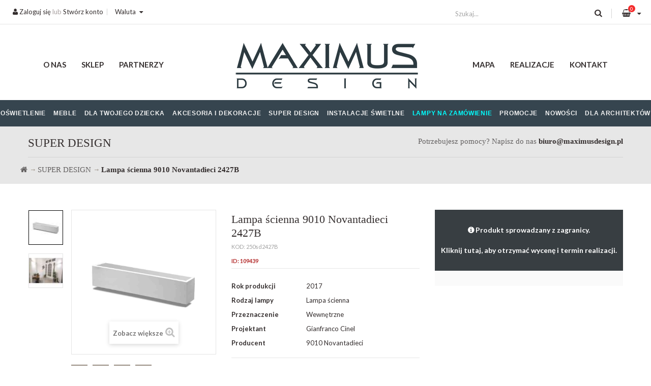

--- FILE ---
content_type: text/html; charset=utf-8
request_url: https://maximusdesign.pl/super-design/109439-9010-novantadieci-2427b.html
body_size: 36347
content:
<!DOCTYPE HTML> <!--[if lt IE 7]><html class="no-js lt-ie9 lt-ie8 lt-ie7" lang="pl-pl"><![endif]--> <!--[if IE 7]><html class="no-js lt-ie9 lt-ie8 ie7" lang="pl-pl"><![endif]--> <!--[if IE 8]><html class="no-js lt-ie9 ie8" lang="pl-pl"><![endif]--> <!--[if gt IE 8]><html class="no-js ie9" lang="pl-pl"><![endif]--><html lang="pl-pl"><head><meta charset="utf-8" /><title>Kinkiet LED Cristaly® 9010 Novantadieci 2427B - Maximus Design</title><meta name="description" content="kinkiety z kolekcji 9010 to najlepszy wybór dla kontekstów wymagających subtelnego oświetlenia, łącząc funkcjonalność z designem i architekturą.&nbsp;Propo..." /><meta name="generator" content="PrestaShop" /><meta name="robots" content="index,follow" /><meta name="viewport" content="width=device-width, minimum-scale=0.25, maximum-scale=1.6, initial-scale=1.0" /><meta name="apple-mobile-web-app-capable" content="yes" /><link rel="icon" type="image/vnd.microsoft.icon" href="/img/favicon.ico?1761054797" /><link rel="shortcut icon" type="image/x-icon" href="/img/favicon.ico?1761054797" /><link rel="stylesheet" href="/themes/maximus/css/global.css?2" type="text/css" media="all" async defer/><link rel="stylesheet" href="/themes/maximus/css/autoload/highdpi.css?2" type="text/css" media="all" async defer/><link rel="stylesheet" href="/themes/maximus/css/autoload/responsive-tables.css?2" type="text/css" media="all" async defer/><link rel="stylesheet" href="/themes/maximus/css/autoload/uniform.default.css?2" type="text/css" media="all" async defer/><link rel="stylesheet" href="/themes/maximus/css/product_list.css?2" type="text/css" media="all" async defer/><link rel="stylesheet" href="/themes/maximus/css/animate.css?2" type="text/css" media="all" async defer/><link rel="stylesheet" href="/themes/maximus/fonts/font-awesome/css/font-awesome.min.css?2" type="text/css" media="all" async defer/><link rel="stylesheet" href="/themes/maximus/fonts/tex-gyre-bonum/stylesheet.css?2" type="text/css" media="all" async defer/><link rel="stylesheet" href="/themes/maximus/css/grayscale.css?2" type="text/css" media="all" async defer/><link rel="stylesheet" href="/themes/maximus/plugins/slick/slick.css?2" type="text/css" media="all" async defer/><link rel="stylesheet" href="/themes/maximus/plugins/slick/slick-theme.css?2" type="text/css" media="all" async defer/><link rel="stylesheet" href="/themes/maximus/plugins/magnific-popup/dist/magnific-popup.css?2" type="text/css" media="all" async defer/><link rel="stylesheet" href="/themes/maximus/css/product.css?2" type="text/css" media="all" async defer/><link rel="stylesheet" href="/themes/maximus/css/print.css?2" type="text/css" media="print" async defer/><link rel="stylesheet" href="/js/jquery/plugins/fancybox/jquery.fancybox.css?2" type="text/css" media="all" async defer/><link rel="stylesheet" href="/js/jquery/plugins/bxslider/jquery.bxslider.css?2" type="text/css" media="all" async defer/><link rel="stylesheet" href="/modules/socialsharing/css/socialsharing.css?2" type="text/css" media="all" async defer/><link rel="stylesheet" href="/themes/maximus/css/modules/blockcategories/blockcategories.css?2" type="text/css" media="all" async defer/><link rel="stylesheet" href="/themes/maximus/css/modules/blockcurrencies/blockcurrencies.css?2" type="text/css" media="all" async defer/><link rel="stylesheet" href="/modules/homecategories/homecategories.css?2" type="text/css" media="all" async defer/><link rel="stylesheet" href="/themes/maximus/css/modules/blockcontact/blockcontact.css?2" type="text/css" media="all" async defer/><link rel="stylesheet" href="/themes/maximus/css/modules/blocknewsletter/blocknewsletter.css?2" type="text/css" media="all" async defer/><link rel="stylesheet" href="/themes/maximus/css/modules/blocksearch/blocksearch.css?2" type="text/css" media="all" async defer/><link rel="stylesheet" href="/themes/maximus/css/modules/blockuserinfo/blockuserinfo.css?2" type="text/css" media="all" async defer/><link rel="stylesheet" href="/themes/maximus/css/modules/blockviewed/blockviewed.css?2" type="text/css" media="all" async defer/><link rel="stylesheet" href="/themes/maximus/css/modules/themeconfigurator/css/hooks.css?2" type="text/css" media="all" async defer/><link rel="stylesheet" href="/themes/maximus/css/modules/sendtoafriend/sendtoafriend.css?2" type="text/css" media="all" async defer/><link rel="stylesheet" href="/modules/x13privacymanager/views/css/front-shared.css?2" type="text/css" media="all" async defer/><link rel="stylesheet" href="/modules/x13privacymanager/views/css/1.6/front.css?2" type="text/css" media="all" async defer/><link rel="stylesheet" href="/modules/tmmegamenu/views/css/tmmegamenu.css?2" type="text/css" media="all" async defer/><link rel="stylesheet" href="/modules/tmmegamenu/views/css/items/combined_unique_styles.css?2" type="text/css" media="all" async defer/><link rel="stylesheet" href="/modules/blocktopdropdownmenu/css/superfish-modified.css?2" type="text/css" media="all" async defer/><link rel="stylesheet" href="/themes/maximus/css/modules/mailalerts/mailalerts.css?2" type="text/css" media="all" async defer/><link rel="stylesheet" href="/themes/maximus/css/modules/blockcart/blockcart.css?2" type="text/css" media="all" async defer/><link rel="stylesheet" href="/themes/maximus/css/modules/productcomments/productcomments.css?2" type="text/css" media="all" async defer/><link rel="stylesheet" href="/themes/maximus/css/modules/gmproductseries/views/css/gmproductseries4.css?2" type="text/css" media="all" async defer/><link rel="stylesheet" href="/modules/przelewy24/views/css/p24_blik.css?2" type="text/css" media="all" async defer/><link rel="stylesheet" href="/modules/przelewy24/views/css/przelewy24.css?2" type="text/css" media="all" async defer/><link rel="stylesheet" href="/themes/maximus/css/modules/phfullsearch/views/css/phfullsearch17.css?2" type="text/css" media="all" async defer/><link rel="stylesheet" href="/themes/maximus/css/modules/phfullsearch/views/css/phfullsearch16.css?2" type="text/css" media="all" async defer/><link rel="stylesheet" href="/themes/maximus/css/category.css?2" type="text/css" media="all" async defer/><link rel="stylesheet" href="/modules/advancedemailguard/views/css/front.css?2" type="text/css" media="all" async defer/><link rel="stylesheet" href="/modules/gallerique/views/css/gallery.css?2" type="text/css" media="all" async defer/>  <meta property="og:title" content="Kinkiet LED Cristaly® 9010 Novantadieci 2427B - Maximus Design" /><meta property="og:url" content="https://maximusdesign.pl/super-design/109439-9010-novantadieci-2427b.html" /><meta property="og:type" content="product" /><meta property="og:site_name" content="Maximus Design" /><meta property="og:description" content="kinkiety z kolekcji 9010 to najlepszy wybór dla kontekstów wymagających subtelnego oświetlenia, łącząc funkcjonalność z designem i architekturą.&nbsp;Propo..." /><meta property="og:email" content="" /><meta property="og:phone_number" content="" /><meta property="og:street-address" content="" /><meta property="og:locality" content="" /><meta property="og:country-name" content="" /><meta property="og:postal-code" content="" /><meta property="og:image" content="https://maximusdesign.pl/1416123-large_default/9010-novantadieci-2427b.jpg" /><style type="text/css">.x13producttopdf a:before{content:"\f1c1"}</style>    <link href="https://fonts.googleapis.com/css?family=Lato:300,300i,400,700,700i,900&amp;subset=latin-ext" rel="stylesheet" /><link href="https://fonts.googleapis.com/css?family=Biryani:400,800&amp;subset=latin,latin-ext" rel="stylesheet" type="text/css"> <!--[if IE 8]> 
<script src="https://oss.maxcdn.com/libs/html5shiv/3.7.0/html5shiv.js"></script> 
<script src="https://oss.maxcdn.com/libs/respond.js/1.3.0/respond.min.js"></script> <![endif]-->   </head><body id="product" class="product product-109439 product-9010-novantadieci-2427b category-1242 category-super-design hide-right-column lang_pl"><noscript> <iframe src="https://www.googletagmanager.com/ns.html?id=GTM-ML92ZVQ" height="0" width="0" style="display:none;visibility:hidden"></iframe> </noscript><div id="page"><div class="header-container"> <header id="header"><div id="nav"><div class="container"><div class="row"> <nav class="col-xs-12"><div class="pull-left"><div id="blockuserinfo-top" class="col-top"> <a href="https://maximusdesign.pl/my-account" rel="nofollow" title="Zaloguj się do swojego konta klienta"><i class="icon-user"></i> Zaloguj się</a> lub <a href="https://maximusdesign.pl/my-account" rel="nofollow" title="Stwórz konto">Stwórz konto</a></div><div id="currencies-block-top" class="col-top"><form id="setCurrency" action="/super-design/109439-9010-novantadieci-2427b.html" method="post"> <span class="top-label current transition300">Waluta</span><ul id="first-currencies" class="currencies_ul toogle_content"><li > <a href="javascript:setCurrency(2);" rel="nofollow" title="Dolar (USD)"> Dolar (USD) </a></li><li > <a href="javascript:setCurrency(1);" rel="nofollow" title="Euro (EUR)"> Euro (EUR) </a></li><li > <a href="javascript:setCurrency(3);" rel="nofollow" title="Funt (GBP)"> Funt (GBP) </a></li><li class="selected"> <a href="javascript:setCurrency(4);" rel="nofollow" title="Złoty (PLN)"> Złoty (PLN) </a></li></ul></form></div><div id="blocksearch-top" class="col-top clearfix" style="margin-top: -4px"><div class="wrap_search_widget"><form class="content" method="get" action="https://maximusdesign.pl/phfullsearch" autocomplete="off" id="searchbox"><input type="hidden" name="orderby" value="price" /> <input type="hidden" name="orderway" value="desc" /> <input type="hidden" name="p" value="1" /> <input style="height: 35px;" class="search_query form-control ac_input" type="text" id="search_query_top" name="search_query" value="" data-autocomplete-mode="1" data-autocomplete="https://maximusdesign.pl/phfullsearch" data-lang="6" data-product="Produkty" data-category="Kategorie" data-minwordlen="1" data-no-results-found="Brak wyników" data-more-results="Pokaż więcej" placeholder="Szukaj..." data-position='{"my": "left top", "at": "left bottom"}' /> <button type="submit" class="button btn btn-default button-search"> <i class="icon-search"></i> </button></form><div id="search_popup" style="z-index:9999999"></div></div></div></div><div class="pull-right"></div> </nav></div></div></div><div id="header-container"><div class="container-fluid"><div class="row"><div id="header_logo" class="col-xs-12 col-md-4"> <a href="https://maximusdesign.pl/" title="Maximus Design"> <img class="logo img-responsive center-block" src="https://maximusdesign.pl/img/maximus-oswietlenie-logo-1499932697.jpg" alt="Maximus Design" width="370" height="111"/> </a></div><div class="top_menu top-level tmmegamenu_item"><div class="menu-title tmmegamenu_item">Menu</div><ul class="menu clearfix top-level-menu tmmegamenu_item"><li class=" simple top-level-menu-li tmmegamenu_item it_23165051"><a class="it_23165051 top-level-menu-li-a tmmegamenu_item" href="https://maximusdesign.pl/1243-oswietlenie">Oświetlenie</a><ul class="is-simplemenu tmmegamenu_item first-level-menu it_23165051"><li class="html"><h3>Oświetlenie</h3><div class="row"><div class="col-md-12"><div class="row"><div class="col-md-3"><a href="https://maximusdesign.pl/1020-oswietlenie-wewnetrzne" class="a2">OŚWIETLENIE WEWNĘTRZNE</a> <a href="https://maximusdesign.pl/1022-lampy-wiszacezyrandole" class="a3">LAMPY WISZĄCE I ŻYRANDOLE</a> <a href="https://maximusdesign.pl/1023-lampy-sufitowe" class="a3">LAMPY SUFITOWE</a> <a href="https://maximusdesign.pl/1024-plafony" class="a3">PLAFONY</a> <a href="https://maximusdesign.pl/1025-lampy-sciennekinkiety" class="a3">LAMPY ŚCIENNE I KINKIETY</a> <a href="https://maximusdesign.pl/1026-lampy-podlogowe" class="a3">LAMPY PODŁOGOWE</a> <a href="https://maximusdesign.pl/1027-lampy-stolowe" class="a3">LAMPY STOŁOWE</a> <a href="https://maximusdesign.pl/1028-lampy-biurkowe" class="a3">LAMPY BIURKOWE</a> <a href="https://maximusdesign.pl/1034-oswietlenie-obrazow" class="a3">OŚWIETLENIE OBRAZÓW</a> <a href="https://maximusdesign.pl/1038-oswietlenie-meblowe" class="a3">OŚWIETLENIE MEBLOWE</a> <a href="https://maximusdesign.pl/1041-osprzet-elektryczny" class="a3">OSPRZĘT ELEKTRYCZNY</a> <a href="https://maximusdesign.pl/1043-pozostale" class="a3">POZOSTAŁE</a></div><div class="col-md-3"><a href="https://maximusdesign.pl/1067-oswietlenie-zewnetrzne" class="a2">OŚWIETLENIE ZEWNĘTRZNE</a> <a href="https://maximusdesign.pl/1070-lampy-wiszace" class="a3">LAMPY WISZĄCE</a> <a href="https://maximusdesign.pl/1071-lampy-sufitowe" class="a3">LAMPY SUFITOWE</a> <a href="https://maximusdesign.pl/1072-lampy-sciennekinkiety" class="a3">LAMPY ŚCIENNE/KINKIETY</a> <a href="https://maximusdesign.pl/1074-slupki-ogrodowe" class="a3">SŁUPKI OGRODOWE</a> <a href="https://maximusdesign.pl/1075-latarnie" class="a3">LATARNIE</a> <a href="https://maximusdesign.pl/1076-oprawy-najazdowe" class="a3">OPRAWY NAJAZDOWE</a> <a href="https://maximusdesign.pl/1077-oprawy-basenowe-i-fontannowe" class="a3">OPRAWY BASENOWE I FONTANNOWE</a> <a href="https://maximusdesign.pl/1078-naswietlacze" class="a3">NAŚWIETLACZE</a> <a href="https://maximusdesign.pl/1079-lampy-solarne" class="a3">LAMPY SOLARNE</a> <a href="https://maximusdesign.pl/1080-kule-swiecacekostkiinne" class="a3">KULE świecące/KOSTKI/INNE</a> <a href="https://maximusdesign.pl/1081-donice-podswietlane" class="a3">DONICE PODŚWIETLANE</a> <a href="https://maximusdesign.pl/1082-girlandy" class="a3">GIRLANDY</a> <a href="https://maximusdesign.pl/1083-inne-rodzaje-oswietlenia-zewnetrznego" class="a3">INNE RODZAJE OŚWIETLENIA ZEWNĘTRZNEGO</a></div><div class="col-md-3"><a href="https://maximusdesign.pl/1039-oswietlenie-techniczne-nowoczesne" class="a2">OŚWIETLENIE TECHNICZNE NOWOCZESNE</a> <a href="https://maximusdesign.pl/1032-oprawy-wpuszczane" class="a3">OPRAWY WPUSZCZANE</a> <a href="https://maximusdesign.pl/1033-oprawy-natynkowe" class="a3">OPRAWY NATYNKOWE</a> <a href="https://maximusdesign.pl/1035-oswietlenie-linkowe" class="a3">OŚWIETLENIE LINKOWE</a> <a href="https://maximusdesign.pl/1036-oswietlenie-szynowe" class="a3">OŚWIETLENIE SZYNOWE</a> <a href="https://maximusdesign.pl/1037-oswietlenie-ciagow-komunikacyjnych" class="a3">OŚWIETLENIE CIĄGÓW KOMUNIKACYJNYCH</a> <a href="https://maximusdesign.pl/10816-systemy-magnetyczne" class="a3">SYSTEMY MAGNETYCZNE</a></div><div class="col-md-3"><a href="https://maximusdesign.pl/1087-zrodla-swiatla" class="a2">ŹRÓDŁA ŚWIATŁA</a> <a href="https://maximusdesign.pl/1088-zarowki-led" class="a3">ŻARÓWKI LED</a> <a href="https://maximusdesign.pl/1090-zarowki-dekoracyjne" class="a3">ŻARÓWKI DEKORACYJNE</a> <a href="https://maximusdesign.pl/1091-swietlowki" class="a3">ŚWIETLÓWKI</a> <a href="https://maximusdesign.pl/1095-tasmy-led" class="a3">TAŚMY LED</a> <a href="https://maximusdesign.pl/1096-inne-zrodla-swiatla" class="a3">INNE ŹRÓDŁA ŚWIATŁA</a></div></div></div></div></li></ul></li><li class=" simple top-level-menu-li tmmegamenu_item it_05586021"><a class="it_05586021 top-level-menu-li-a tmmegamenu_item" href="https://maximusdesign.pl/1105-meble">Meble</a><ul class="is-simplemenu tmmegamenu_item first-level-menu it_05586021"><li class="html"><h3>Meble</h3><div class="row"><div class="col-md-12"><div class="row"><div class="col-md-4"><a href="https://maximusdesign.pl/1691-bar" class="a3">BARY I BARKI</a> <a href="https://maximusdesign.pl/1109-biurka" class="a3">BIURKA</a> <a href="https://maximusdesign.pl/1114-fotele">FOTELE</a> <a href="https://maximusdesign.pl/1115-fotele-biurowe" class="a3">FOTELE BIUROWE</a> <a href="https://maximusdesign.pl/6072-garderoby" class="a3">GARDEROBY</a> <a href="https://maximusdesign.pl/6073-highboardy" class="a3">HIGHBOARDY</a> <a href="https://maximusdesign.pl/1127-hokery" class="a3">HOKERY</a> <a href="https://maximusdesign.pl/1110-komody-i-szafki" class="a3">KOMODY</a> <a href="https://maximusdesign.pl/1131-konsole-i-toaletki" class="a3">KONSOLE I TOALETKI</a> <a href="https://maximusdesign.pl/1113-krzesla" class="a3">KRZESŁA</a> <a href="https://maximusdesign.pl/6075-lezanki" class="a3">LEŻANKI</a> <a href="https://maximusdesign.pl/1130-lawki" class="a3">ŁAWKI</a> <a href="https://maximusdesign.pl/1123-lozka" class="a3">ŁOŻKA</a> <a href="https://maximusdesign.pl/6076-materace" class="a3">MATERACE</a> <a href="https://maximusdesign.pl/6077-mebloscianki" class="a3">MEBLOŚCIANKI</a></div><div class="col-md-4"><a href="https://maximusdesign.pl/1133-parawany" class="a3">PARAWANY</a> <a href="https://maximusdesign.pl/1128-polki" class="a3">PÓŁKI</a> <a href="https://maximusdesign.pl/1116-pufy" class="a3">PUFY</a> <a href="https://maximusdesign.pl/1112-regaly" class="a3">REGAŁY</a> <a href="https://maximusdesign.pl/1696-skrzynki-i-kufry" class="a3">SKRZYNKI I KUFRY</a> <a href="https://maximusdesign.pl/1122-sofy" class="a3">SOFY</a> <a href="https://maximusdesign.pl/6078-stojaki" class="a3">STOJAKI</a> <a href="https://maximusdesign.pl/1120-stoliki-kawowe" class="a3">STOLIKI KAWOWE</a> <a href="https://maximusdesign.pl/1132-stolkitaborety" class="a3">STOŁKI, TABORETY I PODNÓŻKI</a> <a href="https://maximusdesign.pl/1119-stoly" class="a3">STOŁY</a> <a href="https://maximusdesign.pl/6079-stoly-do-gier" class="a3">STOŁY DO GIER</a> <a href="https://maximusdesign.pl/6082-szafki" class="a3">SZAFKI</a> <a href="https://maximusdesign.pl/1124-szafki-nocne" class="a3">SZAFKI NOCNE</a> <a href="https://maximusdesign.pl/1124-szafki-nocne" class="a3">SZAFY</a> <a href="https://maximusdesign.pl/1117-witrynygabloty" class="a3">WITRYNY I GABLOTY</a></div><div class="col-md-4"><a href="https://maximusdesign.pl/1190-meble-do-ogrodu" class="a2">MEBLE DO OGRODU</a> <a href="https://maximusdesign.pl/1236-fotele-i-podnozki-ogrodowe" class="a3">FOTELE I PODNÓŻKI</a> <a href="https://maximusdesign.pl/1234-krzesla-ogrodowe" class="a3">KRZESŁA</a> <a href="https://maximusdesign.pl/6080-lawki-ogrodowe" class="a3">ŁAWKI</a> <a href="https://maximusdesign.pl/1237-sofy-ogrodowe" class="a3">SOFY</a> <a href="https://maximusdesign.pl/1235-stoly-i-stoliki-ogrodowe" class="a3">STOŁY I STOLIKI</a></div></div></div></div></li></ul></li><li class=" simple top-level-menu-li tmmegamenu_item it_24598321"><a class="it_24598321 top-level-menu-li-a tmmegamenu_item" href="https://maximusdesign.pl/1170-dla-twojego-dziecka">Dla Twojego dziecka</a><ul class="is-simplemenu tmmegamenu_item first-level-menu it_24598321"><li class="html"><h3>Dla twojego dziecka</h3><div class="row"><div class="col-md-12"></div><div class="col-md-8"><a href="https://maximusdesign.pl/1171-oswietlenie-dla-dziecka" class="a2">OŚWIETLENIE DLA DZIECKA</a> <a href="https://maximusdesign.pl/1174-lampy-wiszace-dzieciece" class="a3">LAMPY WISZĄCE DZIECIĘCE</a> <a href="https://maximusdesign.pl/1175-lampy-sufitowe-dzieciece" class="a3">LAMPY SUFITOWE DZIECIĘCE</a> <a href="https://maximusdesign.pl/1176-lampy-sciennekinkiety-dzieciece" class="a3">LAMPY ŚCIENNE/KINKIETY DZIECIĘCE</a> <a href="https://maximusdesign.pl/1177-lampy-stolowe-dzieciece" class="a3">LAMPY STOŁOWE DZIECIĘCE</a> <a href="https://maximusdesign.pl/1178-lampy-biurkowe-dzieciece" class="a3">LAMPY BIURKOWE DZIECIĘCE</a></div><div class="col-md-4"><a href="https://maximusdesign.pl/1172-meble-dla-dziecka" class="a2">MEBLE DLA DZIECKA</a></div></div></li></ul></li><li class=" top-level-menu-li tmmegamenu_item it_07846916"><a class="it_07846916 top-level-menu-li-a tmmegamenu_item" href="https://maximusdesign.pl/1161-dodatki">Akcesoria i dekoracje</a><div class="is-megamenu tmmegamenu_item first-level-menu it_07846916"><div id="megamenu-row-4-1" class="megamenu-row row megamenu-row-1"><div id="column-4-1-1" class="megamenu-col megamenu-col-1-1 col-sm-12 "><ul class="content"><li class="category"><a href="https://maximusdesign.pl/1162-akcesoria-do-kuchni" title="AKCESORIA DO KUCHNI">AKCESORIA DO KUCHNI</a></li><li class="category"><a href="https://maximusdesign.pl/9754-dekoracje-domu" title="DEKORACJE DOMU">DEKORACJE DOMU</a></li><li class="category"><a href="https://maximusdesign.pl/9774-dekoracje-roslinne-i-zielone-sciany" title="DEKORACJE ROŚLINNE I ZIELONE ŚCIANY">DEKORACJE ROŚLINNE I ZIELONE ŚCIANY</a></li><li class="category"><a href="https://maximusdesign.pl/9780-przechowywanie-i-organizacja-przestrzeni" title="PRZECHOWYWANIE I ORGANIZACJA PRZESTRZENI">PRZECHOWYWANIE I ORGANIZACJA PRZESTRZENI</a></li><li class="category"><a href="https://maximusdesign.pl/9803-sztuka-i-druki" title="SZTUKA I DRUKI">SZTUKA I DRUKI</a></li><li class="category"><a href="https://maximusdesign.pl/9820-zaslony-i-rolety" title="ZASŁONY I ROLETY">ZASŁONY I ROLETY</a></li><li class="category"><a href="https://maximusdesign.pl/1163-akcesoria-do-lazienki" title="AKCESORIA DO ŁAZIENKI">AKCESORIA DO ŁAZIENKI</a></li><li class="category"><a href="https://maximusdesign.pl/1164-dekoracje-scienne" title="DEKORACJE ŚCIENNE">DEKORACJE ŚCIENNE</a></li><li class="category"><a href="https://maximusdesign.pl/1165-lustra" title="LUSTRA">LUSTRA</a></li><li class="category"><a href="https://maximusdesign.pl/1166-ozdoby" title="OZDOBY I FIGURKI">OZDOBY I FIGURKI</a></li><li class="category"><a href="https://maximusdesign.pl/1167-tekstylia" title="TEKSTYLIA I DYWANY">TEKSTYLIA I DYWANY</a></li><li class="category"><a href="https://maximusdesign.pl/1168-kominki" title="KOMINKI">KOMINKI</a></li><li class="category"><a href="https://maximusdesign.pl/1169-pozostale" title="POZOSTAŁE">POZOSTAŁE</a></li><li class="category"><a href="https://maximusdesign.pl/1692-zegary" title="ZEGARY">ZEGARY</a></li><li class="category"><a href="https://maximusdesign.pl/1693-doniczki-i-donice" title="DONICZKI, DONICE I WAZONY">DONICZKI, DONICE I WAZONY</a></li><li class="category"><a href="https://maximusdesign.pl/1694-dyfuzory-zapachowe" title="DYFUZORY ZAPACHOWE">DYFUZORY ZAPACHOWE</a></li><li class="category"><a href="https://maximusdesign.pl/6094-zastawa" title="ZASTAWA">ZASTAWA</a></li><li class="category"><a href="https://maximusdesign.pl/6095-ogrod" title="OGRÓD">OGRÓD</a></li><li class="category"><a href="https://maximusdesign.pl/6096-pojemnik" title="POJEMNIK">POJEMNIK</a></li><li class="category"><a href="https://maximusdesign.pl/8171-wentylatory" title="WENTYLATORY">WENTYLATORY</a></li></ul></div></div><div id="megamenu-row-4-2" class="megamenu-row row megamenu-row-2"><div id="column-4-2-1" class="megamenu-col megamenu-col-2-1 col-sm-12 "><ul class="content"><li class="custom-link"> <a href="https://maximusdesign.pl/1161-dodatki">Wszystkie dodatki</a></li></ul></div></div></div></li><li class=" simple top-level-menu-li tmmegamenu_item it_79173258"><a class="it_79173258 top-level-menu-li-a tmmegamenu_item" href="https://maximusdesign.pl/1242-super-design">Super Design</a><ul class="is-simplemenu tmmegamenu_item first-level-menu it_79173258"><li class="html"><h3>Super Design</h3><div class="row"><div class="col-md-3"><div class="row"><div class="col-md-12"><a href="https://maximusdesign.pl/1245-oswietlenie" class="a2">OŚWIETLENIE</a> <a href="https://maximusdesign.pl/1098-lampy-wiszace" class="a3">LAMPY WISZĄCE</a> <a href="https://maximusdesign.pl/1099-lampy-sufitowe" class="a3">LAMPY SUFITOWE</a> <a href="https://maximusdesign.pl/1101-lampy-sciennekinkiety" class="a3">LAMPY ŚCIENNE/KINKIETY</a> <a href="https://maximusdesign.pl/1102-lampy-podlogowe" class="a3">LAMPY PODŁOGOWE</a> <a href="https://maximusdesign.pl/1103-lampy-stolowe" class="a3">LAMPY STOŁOWE</a> <a href="https://maximusdesign.pl/1104-pozostale" class="a3">POZOSTAŁE</a> <a href="https://maximusdesign.pl/1289-instalacje-swietlne" class="a3">INSTALACJE ŚWIETLNE</a></div></div></div><div class="col-md-3"><a href="https://maximusdesign.pl/1137-meble" class="a2">MEBLE</a><div class="row"><div class="col-md-6"><a href="https://maximusdesign.pl/6088-barki" class="a3">BARKI</a> <a href="https://maximusdesign.pl/1265-biurka" class="a3">BIURKA</a> <a href="https://maximusdesign.pl/1247-fotele-i-pufy" class="a3">FOTELE I PUFY</a> <a href="https://maximusdesign.pl/6090-garderoby" class="a3">GARDEROBY</a> <a href="https://maximusdesign.pl/6084-highboardy" class="a3">HIGHBOARDY</a> <a href="https://maximusdesign.pl/1261-konsole-i-toaletki" class="a3">KONSOLE I TOALETKI</a> <a href="https://maximusdesign.pl/1246-krzesla" class="a3">KRZESŁA</a> <a href="https://maximusdesign.pl/6089-lezanki" class="a3">LEŻANKI</a> <a href="https://maximusdesign.pl/1252-lawki" class="a3">ŁAWKI</a> <a href="https://maximusdesign.pl/1255-lozka" class="a3">ŁÓŻKA</a> <a href="https://maximusdesign.pl/6085-mebloscianki" class="a3">MEBLOŚCIANKI</a> <a href="https://maximusdesign.pl/1262-parawany" class="a3">PARAWANY</a> <a href="https://maximusdesign.pl/1263-polki" class="a3">PÓŁKI</a></div><div class="col-md-6"><a href="https://maximusdesign.pl/1264-regaly" class="a3">REGAŁY</a> <a href="https://maximusdesign.pl/6086-skrzynie" class="a3">SKRZYNIE</a> <a href="https://maximusdesign.pl/1253-sofy" class="a3">SOFY</a> <a href="https://maximusdesign.pl/6091-stojaki" class="a3">STOJAKI</a> <a href="https://maximusdesign.pl/1266-stoliki-kawowe" class="a3">STOLIKI KAWOWE</a> <a href="https://maximusdesign.pl/1251-stolkitaborety" class="a3">STOŁKI, TABORETY I PODNOŻKI</a> <a href="https://maximusdesign.pl/1267-stoly" class="a3">STOŁY</a> <a href="https://maximusdesign.pl/1260-szafki" class="a3">SZAFKI</a> <a href="https://maximusdesign.pl/1258-szafki-nocne" class="a3">SZAFKI NOCNE</a> <a href="https://maximusdesign.pl/1259-szafy" class="a3">SZAFY</a> <a href="https://maximusdesign.pl/6092-uchwyty-meblowe" class="a3">UCHWYTY MEBLOWE</a> <a href="https://maximusdesign.pl/1269-witrynygabloty" class="a3">WITRYNY I GABLOTY</a></div></div></div><div class="col-md-3"><div class="row"><div class="col-md-12"><a href="https://maximusdesign.pl/1274-dodatki" class="a2">DODATKI</a> <a href="https://maximusdesign.pl/1275-akcesoria-do-kuchni" class="a3">AKCESORIA DO KUCHNI</a> <a href="https://maximusdesign.pl/1277-dekoracje-scienne" class="a3">DEKORACJE ŚCIENNE</a> <a href="https://maximusdesign.pl/1278-lustra" class="a3">LUSTRA</a> <a href="https://maximusdesign.pl/1279-ozdoby" class="a3">OZDOBY</a> <a href="https://maximusdesign.pl/1280-tekstylia" class="a3">TEKSTYLIA</a> <a href="https://maximusdesign.pl/1283-dywany" class="a3">DYWANY</a> <a href="https://maximusdesign.pl/1284-pozostale" class="a3">POZOSTAŁE</a></div></div></div><div class="col-md-3"><div class="row"><div class="col-md-12"><a href="https://maximusdesign.pl/10860-ring" class="a2">LAMPY RING</a> <a href="https://maximusdesign.pl/8170-ring-mech" class="a3">RING MECH</a> <a href="https://maximusdesign.pl/10858-ring-disk" class="a3">RING DISK</a> <a href="https://maximusdesign.pl/10859-ring-moon" class="a3">RING MOON</a></div></div></div></div></li></ul></li><li class=" top-level-menu-li tmmegamenu_item it_57467070"><a class="it_57467070 top-level-menu-li-a tmmegamenu_item" href="https://maximusdesign.pl/1701-instalacje-swietlne">Instalacje świetlne</a></li><li class=" top-level-menu-li tmmegamenu_item it_96085595"><a class="it_96085595 top-level-menu-li-a tmmegamenu_item" href="https://maximusdesign.pl/content/42-lampy-na-zamowienie">Lampy na zamówienie</a></li><li class=" top-level-menu-li tmmegamenu_item it_88564456"><a class="it_88564456 top-level-menu-li-a tmmegamenu_item" href="https://maximusdesign.pl/prices-drop">Promocje</a></li><li class=" top-level-menu-li tmmegamenu_item it_43673969"><a class="it_43673969 top-level-menu-li-a tmmegamenu_item" href="https://maximusdesign.pl/new-products">Nowości</a></li><li class=" top-level-menu-li tmmegamenu_item it_29370274"><a class="it_29370274 top-level-menu-li-a tmmegamenu_item" href="https://maximusdesign.pl/content/36-dla-architektowinwestycje">Dla architektów</a></li></ul></div><div class="container"><div id="block_top_menu" class="sf-contener clearfix col-lg-12"><div class="cat-title">Menu</div><ul class="sf-menu clearfix menu-content"><li><a href="https://maximusdesign.pl/content/4-o-nas" title="O nas">O nas</a></li><li><a href="https://maximusdesign.pl/" title="Sklep">Sklep</a></li><li><a href="https://maximusdesign.pl/content/41-partnerzy" title="Partnerzy">Partnerzy</a></li><li><a href="https://maximusdesign.pl/sitemap" title="Mapa">Mapa</a></li><li><a href="https://maximusdesign.pl/galleries.html" title="Realizacje">Realizacje</a></li><li><a href="https://maximusdesign.pl/index.php?controller=contact-form" title="Kontakt">Kontakt</a></li></ul></div></div><div id="blockcart-top" class="col-top clearfix"><div class="shopping_cart"> <a href="https://maximusdesign.pl/quick-order" title="Pokaż mój koszyk" rel="nofollow"> <i class="fa fa-shopping-basket"></i> <span class="ajax_cart_quantity">0</span> </a><div class="cart_block block exclusive"><div class="block_content"><div class="cart_block_list"><p class="cart_block_no_products"> Brak produktów</p><div class="clearfix"></div><div class="prices clearfix"><div class="cart-prices pull-right"><div class="cart-prices-line last-line"> =&nbsp;<span class="price cart_block_total ajax_block_cart_total">0,00 zł</span></div></div><p class="cart-buttons pull-left"> <a id="button_order_cart" href="https://maximusdesign.pl/quick-order" title="Realizuj zamówienie" rel="nofollow"> Realizuj zamówienie </a></p></div></div></div></div></div></div><div id="layer_cart"><div class="layer_cart_product"> <span class="cross" title="Zamknij okno"></span> <span class="title"> Produkt pomyślnie dodany do koszyka </span><div class="product-image-container layer_cart_img"></div><div class="layer_cart_product_info"> <span id="layer_cart_product_title" class="product-name"></span> <span id="layer_cart_product_attributes"></span><div> <span>Ilość:</span> <span id="layer_cart_product_quantity"></span></div><div> <span>Razem:</span> <span id="layer_cart_product_price"></span></div></div></div><div class="layer_cart_cart"><div class="button-container"> <span class="continue btn btn-default btn-md" title="Kontynuuj zakupy"> <span> Kontynuuj zakupy </span> </span> <a class="btn btn-default btn-md" style="float:right;" href="https://maximusdesign.pl/quick-order" title="Przejdź do realizacji zamówienia" rel="nofollow"> <span> Przejdź do realizacji zamówienia </span> </a></div></div><div class="crossseling"></div></div><div class="layer_cart_overlay"></div></div></div></div> </header></div><div id="slider-container"><div class="container-fluid"><div class="row"></div></div></div><div id="top-container"><div class="container"><div class="row"><div class="col-xs-12 col-sm-6"><h2 class="pagetitle"> SUPER DESIGN</h2></div><div class="col-xs-12 col-sm-6"><div class="row"><div id="blockcontact-top" class="col-xs-12 text-right"><p>Potrzebujesz pomocy? Napisz do nas <b><a href="/cdn-cgi/l/email-protection" class="__cf_email__" data-cfemail="f5979c80879ab598948d9c9880869190869c929bdb8599">[email&#160;protected]</a></b></p></div></div></div><div class="col-xs-12"><hr /></div><div class="clearfix"><ol class="breadcrumb" itemscope itemtype="http://schema.org/BreadcrumbList"><li itemprop="itemListElement" itemscope itemtype="http://schema.org/ListItem"> <a class="home" href="https://maximusdesign.pl/" title="Powr&oacute;t do strony gł&oacute;wnej" itemprop="item"> <i class="icon-home"></i> </a><meta itemprop="name" content="Home" /><meta itemprop="position" content="1" /></li><li itemprop="itemListElement" itemscope itemtype="http://schema.org/ListItem"> <a href="https://maximusdesign.pl/1242-super-design" itemprop="item" title="SUPER DESIGN"> <span itemprop="name">SUPER DESIGN</span> </a><meta itemprop="position" content="2" /></li><li itemprop="itemListElement" itemscope itemtype="http://schema.org/ListItem"> <span itemprop="name">Lampa ścienna 9010 Novantadieci 2427B</span><meta itemprop="position" content="3" /></li></ol></div></div></div></div><div class="columns-container"><div id="columns" class="container"><div id="slider_row" class="row"><div id="top_column" class="center_column col-xs-12 col-sm-12"></div></div><div class="row"><div id="center_column" class="center_column col-xs-12 col-sm-12"><div itemscope itemtype="http://schema.org/Product"><div class="primary_block row"><div class="pb-left-column col-xs-12 col-sm-4 col-lg-4"><div id="image-block" class="clearfix"> <span id="view_full_size"> <img id="bigpic" class="lazy" itemprop="image" src="https://maximusdesign.pl/modules/x13lazyload/views/img/loader.gif" data-original="https://maximusdesign.pl/1416123-large_default/9010-novantadieci-2427b.jpg" title="Lampa ścienna 9010 Novantadieci 2427B" alt="Lampa ścienna 9010 Novantadieci 2427B" width="800" height="800"/> <span class="span_link no-print">Zobacz większe</span> </span></div><div id="views_block" class="clearfix "><div id="thumbs_list"><ul id="thumbs_list_frame"><li id="thumbnail_1416123"> <a href="https://maximusdesign.pl/1416123-thickbox_default/9010-novantadieci-2427b.jpg" data-fancybox-group="other-views" class="fancybox shown" title="Lampa ścienna 9010 Novantadieci 2427B"> <img class="img-responsive lazy" id="thumb_1416123" src="https://maximusdesign.pl/modules/x13lazyload/views/img/loader.gif" data-original="https://maximusdesign.pl/1416123-cart_default/9010-novantadieci-2427b.jpg" alt="Lampa ścienna 9010 Novantadieci 2427B" title="Lampa ścienna 9010 Novantadieci 2427B" height="68" width="68" itemprop="image" /> </a></li><li id="thumbnail_1416124" class="last"> <a href="https://maximusdesign.pl/1416124-thickbox_default/9010-novantadieci-2427b.jpg" data-fancybox-group="other-views" class="fancybox" title="Lampa ścienna 9010 Novantadieci 2427B"> <img class="img-responsive lazy" id="thumb_1416124" src="https://maximusdesign.pl/modules/x13lazyload/views/img/loader.gif" data-original="https://maximusdesign.pl/1416124-cart_default/9010-novantadieci-2427b.jpg" alt="Lampa ścienna 9010 Novantadieci 2427B" title="Lampa ścienna 9010 Novantadieci 2427B" height="68" width="68" itemprop="image" /> </a></li></ul></div></div><p class="resetimg clear no-print"> <span id="wrapResetImages" style="display: none;"> <a href="https://maximusdesign.pl/super-design/109439-9010-novantadieci-2427b.html" data-id="resetImages"> <i class="icon-repeat"></i> Wszystkie zdjęcia </a> </span></p><div class="right"><ul id="usefull_link_block" class="no-print"><li class="sendtofriend"> <a id="send_friend_button" href="#send_friend_form" data-toggle="tooltip" title="poleć znajomym"><i class="icon-envelope"></i></a><div style="display: none;"><div id="send_friend_form"><h2 class="page-subheading"> poleć znajomym</h2><div class="row"><div class="product clearfix col-xs-12 col-sm-6"> <img src="https://maximusdesign.pl/1416123-home_default/9010-novantadieci-2427b.jpg" height="234" width="234" alt="Lampa ścienna 9010 Novantadieci 2427B" /><div class="product_desc"><p class="product_name"> <strong>Lampa ścienna 9010 Novantadieci 2427B</strong></p> kinkiety z kolekcji 9010 to najlepszy wybór dla kontekstów wymagających subtelnego oświetlenia, łącząc funkcjonalność z designem i architekturą.&nbsp;Propozycje katalogu 9010 oferują rozwiązania nacechowane urokiem kunsztu Made In Italy i odpowiednie do zaspokojenia wszystkich potrzeb stylu, od klasycznego po nowoczesny. Lampa ścienna LED wykonana z CRISTALY® o nowoczesnym designie z podwójną emisją światła.&nbsp;Światło jest rozproszone z równoległościanu z opalizującym ekranem.&nbsp;Dzięki prostemu wzornictwu ten przedmiot jest idealnym uzupełnieniem nowoczesnego otoczenia.</div></div><div class="send_friend_form_content col-xs-12 col-sm-6" id="send_friend_form_content"><div id="send_friend_form_error"></div><div id="send_friend_form_success"></div><div class="form_container"><p class="intro_form"> Odbiorca: :</p><p class="text"> <label for="friend_name"> Nazwa Twojego znajomego <sup class="required">*</sup> : </label> <input id="friend_name" name="friend_name" type="text" value=""/></p><p class="text"> <label for="friend_email"> Adres e-mail Twojego znajomego <sup class="required">*</sup> : </label> <input id="friend_email" name="friend_email" type="text" value=""/></p><p class="txt_required"> <sup class="required">*</sup> Pola wymagane</p></div><p class="submit"> <button id="sendEmail" class="btn button button-small" name="sendEmail" type="submit"> <span>Wyślij</span> </button>&nbsp; lub&nbsp; <a class="closefb" href="#"> Anuluj </a></p></div></div></div></div></li><li class="socialsharing_product list-inline no-print"> <button data-type="facebook" type="button" class="btn btn-default btn-facebook social-sharing" data-toggle="tooltip" title="udostępnij na FB"> <i class="icon-facebook"></i> </button></li><li class="x13producttopdf"> <a href="https://maximusdesign.pl/super-design/109439-9010-novantadieci-2427b.html?download_pdf" target="_blank" data-toggle="tooltip" title="" data-original-title="Pobierz PDF">PDF</a></li><li class="print"><a href="javascript:print();" data-toggle="tooltip" title="wydrukuj produkt"><i class="icon-print"></i></a></li></ul></div></div><div class="pb-center-column col-xs-12 col-lg-4"><h1 itemprop="name">Lampa ścienna 9010 Novantadieci 2427B</h1><meta itemprop="description" content=" 9010 Novantadieci 2427B Kinkiet LED Cristaly® Projektant: Gianfranco Cinel Rodzaj: Lampa ścienna Rok produkcji: 2017 Kod produktu: 2427B Opis Kinkiety z kolekcji 9010 to najlepszy wybór do kontekstów wymagających subtelnego oświetlenia, łącząc funkcjonalność z designem i architekturą.&nbsp;Propozycje z katalogu 9010 oferują rozwiązania nacechowane urokiem kunsztu Made In Italy i spełniające wszystkie potrzeby stylu, od klasycznego po nowoczesny. Kinkiet LED wykonany z CRISTALY ® o nowoczesnym designie z podwójną emisją światła.&nbsp;Światło jest rozproszone z równoległościanu z opalizującym ekranem.&nbsp;Dzięki prostemu wzornictwu ten przedmiot jest idealnym uzupełnieniem nowoczesnego otoczenia. Filmy Tagi 9010 nowicjusze,&nbsp;Oświetlenie wewnętrzne,&nbsp;Kinkiety,&nbsp;lampa ścienna,&nbsp;Kinkiety w stylu współczesnym,&nbsp;Lampy ścienne z materiałów kompozytowych,&nbsp;Kinkiety Direct Light,&nbsp;Kinkiety LED,&nbsp;Kinkiety,&nbsp;Kinkiety ze ściemniaczem" /><meta itemprop="gtin14" content="109439" /><div itemprop="brand" itemtype="http://schema.org/Brand" itemscope><meta itemprop="name" content="9010 Novantadieci" /></div><p id="product_reference"> KOD: <span class="editable" itemprop="sku">250sd2427B</span></p><p id="product_id"> ID: <span class="editable">109439</span></p><p id="availability_statut" style="display: none;"> <span id="availability_value"></span></p><p class="warning_inline" id="last_quantities" style="display: none" >Ostatnie egzemplarze!</p><p id="availability_date" style="display: none;"> <span id="availability_date_label">Data dostępności:</span> <span id="availability_date_value"></span></p><div id="oosHook" style="display: none;"></div><table class="table-data-sheet"><tr class="odd"><td>Adres-ulica</td><td>Via Contessa 23</td></tr><tr class="even"><td>Adres-miasto</td><td>36055 Nove</td></tr><tr class="odd"><td>Rok produkcji</td><td>2017</td></tr><tr class="even"><td>Rodzaj lampy</td><td>Lampa ścienna</td></tr><tr class="odd"><td>Przeznaczenie</td><td>Wewnętrzne</td></tr><tr class="even"><td>Projektant</td><td>Gianfranco Cinel</td></tr><tr class="odd"><td>Producent</td><td>9010 Novantadieci</td></tr><tr class="even"><td>Adres-kraj</td><td>Włochy</td></tr></table><div class="product_attributes clearfix gm1"></div></div><div class="pb-right-column col-xs-12 col-lg-4"><form id="buy_block" action="https://maximusdesign.pl/cart" method="post" class="col-xs-12 col-sm-12 col-lg-12"><div class="product-box cleafrix"><div class="content_prices clearfix"><div itemprop="offers" itemscope itemtype="http://schema.org/Offer"><link itemprop="url" href="9010-novantadieci-2427b" /><meta itemprop="priceValidUntil" content="2099-12-30" /><meta itemprop="price" content="0.00" /><link itemprop="availability" href="https://schema.org/InStock" /><meta itemprop="priceCurrency" content="PLN" /></div><div class="clear"></div></div><style>#uniform-crc_other {
    width:50% !important;
}

#uniform-crc_other span {
    width:100% !important;
}
#askquestion{
    display:none;
}</style><div class="product-box cleafrix"><p class="buttons_bottom_block"><a id="send_question_button" style="text-align: center;width: 100%;font-size: 14px;line-height: 20px;padding-left:10px;padding-right:10px;" href="/modules/pytanie/contact-form.php?id_product=109439" class="button"><i class="fa fa-info-circle"></i>&nbsp;Produkt sprowadzany z zagranicy.<br><br>Kliknij tutaj, aby otrzymać wycenę i termin realizacji.</a></p></div><div id="product_comments_block_extra" class="no-print" itemprop="aggregateRating" itemscope itemtype="https://schema.org/AggregateRating"><meta itemprop="ratingValue" content = "5" /><meta itemprop="ratingCount" content = "1" /></div><style>#askquestion{
    display:none;
}
#buy_block label {
    line-height: 24px;
    float: left;
    display: inline-block;
    width: 100% !important;
    font-weight: 700;
    color: #342e2e;
}</style><div id="askquestion"><div class="form-div"><div class="col-md-12"><form action="/modules/pytanie/contact-form.php?id_product=109439" method="post" class="std" enctype="multipart/form-data"><fieldset><h4>Wyślij wiadomość</h4><p class="text email"> <label for="email">Adres email</label> <br> <input type="text" id="email" name="from" value="" class="form-control" /></p><p class="text phone"> <label for="phone">Numer telefonu</label> <br> <input type="text" id="phone" name="phone" value="" class="form-control" /></p><p class="textarea message"> <label for="message">Wiadomość</label> <br><textarea id="message" name="message" rows="15" cols="20" style="height:220px" class="form-control"></textarea></p><p class="text amount"> <label for="amount">Jaką ilością jesteś zainteresowany?</label> <br> <input style="width:80%;float:left;" type="text" id="amount" name="amount" value="" class="form-control" /> <span style="float:left;width:10%;margin-top: 6px;margin-left: 15px;">sztuk<span><div style="clear:both;"></div></p><p class="text deadline"> <label for="deadline">Planowany termin zakupu</label> <br> <input style="width:80%;float:left;" type="text" id="deadline" name="deadline" value="" class="form-control" /> <span style="float:left;width:10%;margin-top: 6px;margin-left: 15px;">dni<span><div style="clear:both;"></div></p><br> <label for="terms" class=""> <input type="checkbox" name="terms" id="terms" class="input_checkbox not_unifrom not_uniform"> Zapoznałem i akceptuję politykę prywatności dostępną <a style="color:#018695;" target="_blank" href="/content/11-polityka-prywatnosci">tutaj</a>.</label> <br><br><p class="submit submitMessage"> <input type="submit" name="submitMessage" id="submitMessage" value="Wyślij" class="button_large btn btn-primary" onclick="$(this).hide();" /></p></fieldset></form></div></div></div><div class="content_prices clearfix"><div class="clear"></div></div><p class="hidden"> <input type="hidden" name="token" value="7500ec079a64d6453ae1a642ba959544"> <input type="hidden" name="id_product" value="47264" id="product_page_product_id"> <input type="hidden" name="add" value="1"> <input type="hidden" name="id_product_attribute" id="idCombination" value=""></p><div class="box-info-product"><p id="minimal_quantity_wanted_p" style="display: none;"> Minimalną ilością w zamówieniu dla tego produktu jest <b id="minimal_quantity_label">1</b></p><div class="box-cart-bottom"><p id="quantity_wanted_p" style="display: none;"> <span class="pieces pull-left">Ilość</span> <input type="text" name="qty" id="quantity_wanted" class="text" value="1"> <a href="#" data-field-qty="qty" class="btn btn-default button-minus product_quantity_down"> <span><i class="icon-minus"></i></span> </a> <a href="#" data-field-qty="qty" class="btn btn-default button-plus product_quantity_up"> <span><i class="icon-plus"></i></span> </a> <span class="pieces hidden">szt.</span> <span class="clearfix"></span></p><div class="unvisible"><p id="add_to_cart" class="buttons_bottom_block no-print"> <button type="submit" name="Submit" class="btn btn-default btn-cart"> <span><i class="fa fa-shopping-cart"></i> Dodaj do koszyka</span> </button></p></div></div></div></div></div></div><div class="gmdebug2" style="display:none;">array ( 0 => 93524, 1 => 94765, 2 => 94772, 3 => 94783, 4 => 98526, 5 => 98675, 6 => 98685, 7 => 98796, 8 => 98884, 9 => 98920, 10 => 98921, 11 => 98934, 12 => 99019, 13 => 103732, 14 => 103742, 15 => 103747, 16 => 103748, 17 => 103749, 18 => 103755, 19 => 103756, 20 => 103757, 21 => 103760, 22 => 103767, 23 => 103768, 24 => 103771, 25 => 103774, 26 => 104537, 27 => 104541, 28 => 104562, 29 => 104590, 30 => 104628, 31 => 104658, 32 => 104659, 33 => 104676, 34 => 104677, 35 => 104684, 36 => 104688, 37 => 104707, 38 => 104708, 39 => 104710, 40 => 104714, 41 => 104723, 42 => 104745, 43 => 104753, 44 => 104758, 45 => 104765, 46 => 104766, 47 => 104767, 48 => 104770, 49 => 104771, 50 => 104774, 51 => 104775, 52 => 104779, 53 => 104783, 54 => 104785, 55 => 104786, 56 => 104787, 57 => 104790, 58 => 104791, 59 => 104792, 60 => 104796, 61 => 104797, 62 => 104801, 63 => 104802, 64 => 104804, 65 => 104809, 66 => 104812, 67 => 104816, 68 => 104817, 69 => 104818, 70 => 104820, 71 => 104822, 72 => 104823, 73 => 104824, 74 => 104825, 75 => 104826, 76 => 104827, 77 => 104828, 78 => 104830, 79 => 104832, 80 => 104835, 81 => 104836, 82 => 104837, 83 => 104838, 84 => 104842, 85 => 104844, 86 => 104847, 87 => 104848, 88 => 104853, 89 => 104861, 90 => 104862, 91 => 104863, 92 => 104864, 93 => 104865, 94 => 104866, 95 => 104872, 96 => 104873, 97 => 104877, 98 => 104883, 99 => 104885, 100 => 104886, 101 => 104887, 102 => 104888, 103 => 104889, 104 => 104890, 105 => 104891, 106 => 104892, 107 => 104893, 108 => 104894, 109 => 104895, 110 => 104904, 111 => 104905, 112 => 106240, 113 => 106842, 114 => 106889, 115 => 106901, 116 => 106914, 117 => 106940, 118 => 106953, 119 => 106954, 120 => 106955, 121 => 106956, 122 => 106963, 123 => 106964, 124 => 106965, 125 => 106966, 126 => 106967, 127 => 106968, 128 => 106980, 129 => 106981, 130 => 106982, 131 => 106983, 132 => 106984, 133 => 106985, 134 => 106994, 135 => 106995, 136 => 107001, 137 => 108366, 138 => 108455, 139 => 108682, 140 => 108723, 141 => 108727, 142 => 108728, 143 => 108811, 144 => 108836, 145 => 108860, 146 => 108862, 147 => 108863, 148 => 108891, 149 => 108892, 150 => 108915, 151 => 108935, 152 => 108961, 153 => 108974, 154 => 109016, 155 => 109024, 156 => 109031, 157 => 109033, 158 => 109038, 159 => 109048, 160 => 109049, 161 => 109053, 162 => 109058, 163 => 109069, 164 => 109098, 165 => 109109, 166 => 109110, 167 => 109125, 168 => 109129, 169 => 109130, 170 => 109132, 171 => 109156, 172 => 109160, 173 => 109178, 174 => 109184, 175 => 109188, 176 => 109207, 177 => 109210, 178 => 109213, 179 => 109218, 180 => 109234, 181 => 109241, 182 => 109252, 183 => 109257, 184 => 109268, 185 => 109269, 186 => 109274, 187 => 109275, 188 => 109276, 189 => 109277, 190 => 109279, 191 => 109280, 192 => 109282, 193 => 109283, 194 => 109288, 195 => 109289, 196 => 109290, 197 => 109293, 198 => 109300, 199 => 109306, 200 => 109309, 201 => 109311, 202 => 109312, 203 => 109313, 204 => 109316, 205 => 109322, 206 => 109330, 207 => 109331, 208 => 109332, 209 => 109340, 210 => 109355, 211 => 109356, 212 => 109362, 213 => 109374, 214 => 109376, 215 => 109379, 216 => 109381, 217 => 109398, 218 => 109401, 219 => 109405, 220 => 109406, 221 => 109407, 222 => 109431, 223 => 109433, 224 => 109434, 225 => 109435, 226 => 109440, 227 => 109446, 228 => 109461, 229 => 109466, 230 => 109474, 231 => 109477, 232 => 109478, 233 => 109479, 234 => 109480, 235 => 109481, 236 => 109482, 237 => 109498, 238 => 109501, 239 => 109502, 240 => 109508, 241 => 109521, 242 => 109522, 243 => 109523, 244 => 109533, 245 => 109535, 246 => 109545, 247 => 109550, 248 => 109551, 249 => 109552, 250 => 109553, 251 => 109554, 252 => 109556, 253 => 109574, 254 => 109582, 255 => 109583, 256 => 109584, 257 => 109596, 258 => 109600, 259 => 109607, 260 => 109608, 261 => 109615, 262 => 109616, 263 => 109621, 264 => 109622, 265 => 109624, 266 => 109626, 267 => 109645, 268 => 109646, 269 => 109649, 270 => 109650, 271 => 115089, 272 => 117111, 273 => 117156, 274 => 119383, 275 => 119532, 276 => 119545, 277 => 120564, 278 => 120577, 279 => 120601, 280 => 120628, 281 => 120641, 282 => 120684, 283 => 120685, 284 => 120709, 285 => 120722, 286 => 120732, 287 => 120744, 288 => 120746, 289 => 120748, 290 => 120750, 291 => 120754, 292 => 120761, 293 => 120783, 294 => 120784, 295 => 120789, 296 => 120800, 297 => 120822, 298 => 120827, 299 => 120828, 300 => 120834, 301 => 120844, 302 => 120846, 303 => 120847, 304 => 121691, 305 => 121831, 306 => 121833, 307 => 121835, 308 => 121857, 309 => 121861, 310 => 121862, 311 => 121866, 312 => 121867, 313 => 121871, 314 => 121874, 315 => 121876, 316 => 121877, 317 => 121881, 318 => 121886, 319 => 121896, 320 => 122081, 321 => 122145, 322 => 122146, 323 => 122147, 324 => 122148, 325 => 122149, 326 => 122150, 327 => 122151, 328 => 122152, 329 => 122401, 330 => 122417, 331 => 122429, 332 => 122431, 333 => 122434, 334 => 122435, 335 => 122436, 336 => 122438, 337 => 122444, 338 => 122453, 339 => 122454, 340 => 122457, 341 => 122462, 342 => 122463, 343 => 122465, 344 => 122466, 345 => 122467, 346 => 122468, 347 => 122470, 348 => 122472, 349 => 122473, 350 => 122475, 351 => 122476, 352 => 122477, 353 => 122478, 354 => 122480, 355 => 123247, 356 => 123301, 357 => 123302, 358 => 123303, 359 => 123305, 360 => 123306, 361 => 123338, 362 => 123339, 363 => 123340, 364 => 123341, 365 => 123342, 366 => 123343, 367 => 123344, 368 => 123346, 369 => 123579, 370 => 123948, 371 => 124063, 372 => 124077, 373 => 124092, 374 => 124095, 375 => 124096, 376 => 124104, 377 => 124106, 378 => 124113, 379 => 124120, 380 => 124694, 381 => 125953, 382 => 126157, 383 => 126159, 384 => 126173, 385 => 126183, 386 => 126186, 387 => 126192, 388 => 126193, 389 => 126206, 390 => 126213, 391 => 126216, 392 => 126219, 393 => 126221, )</div><div class="gmdebug3" style="display:none;">array ( 0 => array ( 'id_product' => '123579', 'id_shop' => '1', 'id_category_default' => '1072', 'id_tax_rules_group' => '0', 'on_sale' => '0', 'online_only' => '0', 'ecotax' => '0.000000', 'minimal_quantity' => '1', 'price' => '0.000000', 'wholesale_price' => '0.000000', 'unity' => '', 'unit_price_ratio' => '0.000000', 'additional_shipping_cost' => '0.00', 'customizable' => '0', 'uploadable_files' => '0', 'text_fields' => '0', 'active' => '1', 'redirect_type' => '404', 'id_product_redirected' => '0', 'available_for_order' => '0', 'available_date' => '0000-00-00', 'condition' => 'new', 'show_price' => '0', 'indexed' => '1', 'visibility' => 'both', 'cache_default_attribute' => '0', 'advanced_stock_management' => '0', 'date_add' => '2021-09-08 08:57:28', 'date_upd' => '2025-02-12 15:48:40', 'pack_stock_type' => '3', 'import' => '1', 'id_image' => '1481976', 'name' => 'Lampa ścienna 9010 Novantadieci 1090', 'link_rewrite' => '9010-novantadieci-1090', 'reference' => '250sd1090', ), 1 => array ( 'id_product' => '124077', 'id_shop' => '1', 'id_category_default' => '1072', 'id_tax_rules_group' => '0', 'on_sale' => '0', 'online_only' => '0', 'ecotax' => '0.000000', 'minimal_quantity' => '1', 'price' => '0.000000', 'wholesale_price' => '0.000000', 'unity' => '', 'unit_price_ratio' => '0.000000', 'additional_shipping_cost' => '0.00', 'customizable' => '0', 'uploadable_files' => '0', 'text_fields' => '0', 'active' => '1', 'redirect_type' => '404', 'id_product_redirected' => '0', 'available_for_order' => '0', 'available_date' => '0000-00-00', 'condition' => 'new', 'show_price' => '0', 'indexed' => '1', 'visibility' => 'both', 'cache_default_attribute' => '0', 'advanced_stock_management' => '0', 'date_add' => '2021-09-08 08:57:36', 'date_upd' => '2025-02-12 15:48:42', 'pack_stock_type' => '3', 'import' => '1', 'id_image' => '1483937', 'name' => 'Lampa ścienna 9010 Novantadieci 1091B', 'link_rewrite' => '9010-novantadieci-1091b', 'reference' => '250sd1091B', ), 2 => array ( 'id_product' => '124104', 'id_shop' => '1', 'id_category_default' => '1072', 'id_tax_rules_group' => '0', 'on_sale' => '0', 'online_only' => '0', 'ecotax' => '0.000000', 'minimal_quantity' => '1', 'price' => '0.000000', 'wholesale_price' => '0.000000', 'unity' => '', 'unit_price_ratio' => '0.000000', 'additional_shipping_cost' => '0.00', 'customizable' => '0', 'uploadable_files' => '0', 'text_fields' => '0', 'active' => '1', 'redirect_type' => '404', 'id_product_redirected' => '0', 'available_for_order' => '0', 'available_date' => '0000-00-00', 'condition' => 'new', 'show_price' => '0', 'indexed' => '1', 'visibility' => 'both', 'cache_default_attribute' => '0', 'advanced_stock_management' => '0', 'date_add' => '2021-09-08 08:57:36', 'date_upd' => '2025-02-12 15:48:42', 'pack_stock_type' => '3', 'import' => '1', 'id_image' => '1484074', 'name' => 'Lampa ścienna 9010 Novantadieci 1091C', 'link_rewrite' => '9010-novantadieci-1091c', 'reference' => '250sd1091C', ), 3 => array ( 'id_product' => '124106', 'id_shop' => '1', 'id_category_default' => '1072', 'id_tax_rules_group' => '0', 'on_sale' => '0', 'online_only' => '0', 'ecotax' => '0.000000', 'minimal_quantity' => '1', 'price' => '0.000000', 'wholesale_price' => '0.000000', 'unity' => '', 'unit_price_ratio' => '0.000000', 'additional_shipping_cost' => '0.00', 'customizable' => '0', 'uploadable_files' => '0', 'text_fields' => '0', 'active' => '1', 'redirect_type' => '404', 'id_product_redirected' => '0', 'available_for_order' => '0', 'available_date' => '0000-00-00', 'condition' => 'new', 'show_price' => '0', 'indexed' => '1', 'visibility' => 'both', 'cache_default_attribute' => '0', 'advanced_stock_management' => '0', 'date_add' => '2021-09-08 08:57:36', 'date_upd' => '2025-02-12 15:48:42', 'pack_stock_type' => '3', 'import' => '1', 'id_image' => '1484088', 'name' => 'Lampa ścienna 9010 Novantadieci 1092', 'link_rewrite' => '9010-novantadieci-1092', 'reference' => '250sd1092', ), 4 => array ( 'id_product' => '126192', 'id_shop' => '1', 'id_category_default' => '1242', 'id_tax_rules_group' => '0', 'on_sale' => '0', 'online_only' => '0', 'ecotax' => '0.000000', 'minimal_quantity' => '1', 'price' => '0.000000', 'wholesale_price' => '0.000000', 'unity' => '', 'unit_price_ratio' => '0.000000', 'additional_shipping_cost' => '0.00', 'customizable' => '0', 'uploadable_files' => '0', 'text_fields' => '0', 'active' => '1', 'redirect_type' => '404', 'id_product_redirected' => '0', 'available_for_order' => '0', 'available_date' => '0000-00-00', 'condition' => 'new', 'show_price' => '0', 'indexed' => '1', 'visibility' => 'both', 'cache_default_attribute' => '0', 'advanced_stock_management' => '0', 'date_add' => '2021-09-08 08:58:11', 'date_upd' => '2025-02-12 15:48:49', 'pack_stock_type' => '3', 'import' => '1', 'id_image' => '1490824', 'name' => 'Słupek ogrodowy 9010 Novantadieci 1093', 'link_rewrite' => '9010-novantadieci-1093', 'reference' => '250sd1093', ), 5 => array ( 'id_product' => '126173', 'id_shop' => '1', 'id_category_default' => '1242', 'id_tax_rules_group' => '0', 'on_sale' => '0', 'online_only' => '0', 'ecotax' => '0.000000', 'minimal_quantity' => '1', 'price' => '0.000000', 'wholesale_price' => '0.000000', 'unity' => '', 'unit_price_ratio' => '0.000000', 'additional_shipping_cost' => '0.00', 'customizable' => '0', 'uploadable_files' => '0', 'text_fields' => '0', 'active' => '1', 'redirect_type' => '404', 'id_product_redirected' => '0', 'available_for_order' => '0', 'available_date' => '0000-00-00', 'condition' => 'new', 'show_price' => '0', 'indexed' => '1', 'visibility' => 'both', 'cache_default_attribute' => '0', 'advanced_stock_management' => '0', 'date_add' => '2021-09-08 08:58:11', 'date_upd' => '2025-02-12 15:48:48', 'pack_stock_type' => '3', 'import' => '1', 'id_image' => '1490733', 'name' => 'Słupek ogrodowy 9010 Novantadieci 1093B', 'link_rewrite' => '9010-novantadieci-1093b', 'reference' => '250sd1093B', ), 6 => array ( 'id_product' => '124694', 'id_shop' => '1', 'id_category_default' => '1242', 'id_tax_rules_group' => '0', 'on_sale' => '0', 'online_only' => '0', 'ecotax' => '0.000000', 'minimal_quantity' => '1', 'price' => '0.000000', 'wholesale_price' => '0.000000', 'unity' => '', 'unit_price_ratio' => '0.000000', 'additional_shipping_cost' => '0.00', 'customizable' => '0', 'uploadable_files' => '0', 'text_fields' => '0', 'active' => '1', 'redirect_type' => '404', 'id_product_redirected' => '0', 'available_for_order' => '0', 'available_date' => '0000-00-00', 'condition' => 'new', 'show_price' => '0', 'indexed' => '1', 'visibility' => 'both', 'cache_default_attribute' => '0', 'advanced_stock_management' => '0', 'date_add' => '2021-09-08 08:57:45', 'date_upd' => '2025-02-12 15:48:44', 'pack_stock_type' => '3', 'import' => '1', 'id_image' => '1485755', 'name' => 'Lampa sufitowa 9010 Novantadieci 1094', 'link_rewrite' => '9010-novantadieci-1094', 'reference' => '250sd1094', ), 7 => array ( 'id_product' => '124095', 'id_shop' => '1', 'id_category_default' => '1072', 'id_tax_rules_group' => '0', 'on_sale' => '0', 'online_only' => '0', 'ecotax' => '0.000000', 'minimal_quantity' => '1', 'price' => '0.000000', 'wholesale_price' => '0.000000', 'unity' => '', 'unit_price_ratio' => '0.000000', 'additional_shipping_cost' => '0.00', 'customizable' => '0', 'uploadable_files' => '0', 'text_fields' => '0', 'active' => '1', 'redirect_type' => '404', 'id_product_redirected' => '0', 'available_for_order' => '0', 'available_date' => '0000-00-00', 'condition' => 'new', 'show_price' => '0', 'indexed' => '1', 'visibility' => 'both', 'cache_default_attribute' => '0', 'advanced_stock_management' => '0', 'date_add' => '2021-09-08 08:57:36', 'date_upd' => '2025-02-12 15:48:42', 'pack_stock_type' => '3', 'import' => '1', 'id_image' => '1484021', 'name' => 'Lampa ścienna 9010 Novantadieci 1095B', 'link_rewrite' => '9010-novantadieci-1095b', 'reference' => '250sd1095B', ), 8 => array ( 'id_product' => '124092', 'id_shop' => '1', 'id_category_default' => '1072', 'id_tax_rules_group' => '0', 'on_sale' => '0', 'online_only' => '0', 'ecotax' => '0.000000', 'minimal_quantity' => '1', 'price' => '0.000000', 'wholesale_price' => '0.000000', 'unity' => '', 'unit_price_ratio' => '0.000000', 'additional_shipping_cost' => '0.00', 'customizable' => '0', 'uploadable_files' => '0', 'text_fields' => '0', 'active' => '1', 'redirect_type' => '404', 'id_product_redirected' => '0', 'available_for_order' => '0', 'available_date' => '0000-00-00', 'condition' => 'new', 'show_price' => '0', 'indexed' => '1', 'visibility' => 'both', 'cache_default_attribute' => '0', 'advanced_stock_management' => '0', 'date_add' => '2021-09-08 08:57:36', 'date_upd' => '2025-02-12 15:48:42', 'pack_stock_type' => '3', 'import' => '1', 'id_image' => '1484006', 'name' => 'Lampa ścienna 9010 Novantadieci 1096B', 'link_rewrite' => '9010-novantadieci-1096b', 'reference' => '250sd1096B', ), 9 => array ( 'id_product' => '124113', 'id_shop' => '1', 'id_category_default' => '1072', 'id_tax_rules_group' => '0', 'on_sale' => '0', 'online_only' => '0', 'ecotax' => '0.000000', 'minimal_quantity' => '1', 'price' => '0.000000', 'wholesale_price' => '0.000000', 'unity' => '', 'unit_price_ratio' => '0.000000', 'additional_shipping_cost' => '0.00', 'customizable' => '0', 'uploadable_files' => '0', 'text_fields' => '0', 'active' => '1', 'redirect_type' => '404', 'id_product_redirected' => '0', 'available_for_order' => '0', 'available_date' => '0000-00-00', 'condition' => 'new', 'show_price' => '0', 'indexed' => '1', 'visibility' => 'both', 'cache_default_attribute' => '0', 'advanced_stock_management' => '0', 'date_add' => '2021-09-08 08:57:36', 'date_upd' => '2025-02-12 15:48:42', 'pack_stock_type' => '3', 'import' => '1', 'id_image' => '1484120', 'name' => 'Lampa ścienna 9010 Novantadieci 1097', 'link_rewrite' => '9010-novantadieci-1097', 'reference' => '250sd1097', ), 10 => array ( 'id_product' => '123948', 'id_shop' => '1', 'id_category_default' => '1072', 'id_tax_rules_group' => '0', 'on_sale' => '0', 'online_only' => '0', 'ecotax' => '0.000000', 'minimal_quantity' => '1', 'price' => '0.000000', 'wholesale_price' => '0.000000', 'unity' => '', 'unit_price_ratio' => '0.000000', 'additional_shipping_cost' => '0.00', 'customizable' => '0', 'uploadable_files' => '0', 'text_fields' => '0', 'active' => '1', 'redirect_type' => '404', 'id_product_redirected' => '0', 'available_for_order' => '0', 'available_date' => '0000-00-00', 'condition' => 'new', 'show_price' => '0', 'indexed' => '1', 'visibility' => 'both', 'cache_default_attribute' => '0', 'advanced_stock_management' => '0', 'date_add' => '2021-09-08 08:57:34', 'date_upd' => '2025-02-12 15:48:41', 'pack_stock_type' => '3', 'import' => '1', 'id_image' => '1483370', 'name' => 'Lampa ścienna 9010 Novantadieci Levico', 'link_rewrite' => '9010-novantadieci-levico', 'reference' => '250sd1098', ), 11 => array ( 'id_product' => '122429', 'id_shop' => '1', 'id_category_default' => '1242', 'id_tax_rules_group' => '0', 'on_sale' => '0', 'online_only' => '0', 'ecotax' => '0.000000', 'minimal_quantity' => '1', 'price' => '0.000000', 'wholesale_price' => '0.000000', 'unity' => '', 'unit_price_ratio' => '0.000000', 'additional_shipping_cost' => '0.00', 'customizable' => '0', 'uploadable_files' => '0', 'text_fields' => '0', 'active' => '1', 'redirect_type' => '404', 'id_product_redirected' => '0', 'available_for_order' => '0', 'available_date' => '0000-00-00', 'condition' => 'new', 'show_price' => '0', 'indexed' => '1', 'visibility' => 'both', 'cache_default_attribute' => '0', 'advanced_stock_management' => '0', 'date_add' => '2021-09-08 08:57:08', 'date_upd' => '2025-02-12 15:48:27', 'pack_stock_type' => '3', 'import' => '1', 'id_image' => '1477915', 'name' => 'Oprawa 9010 Novantadieci Ser', 'link_rewrite' => '9010-novantadieci-ser', 'reference' => '250sd1102', ), 12 => array ( 'id_product' => '126206', 'id_shop' => '1', 'id_category_default' => '1242', 'id_tax_rules_group' => '0', 'on_sale' => '0', 'online_only' => '0', 'ecotax' => '0.000000', 'minimal_quantity' => '1', 'price' => '0.000000', 'wholesale_price' => '0.000000', 'unity' => '', 'unit_price_ratio' => '0.000000', 'additional_shipping_cost' => '0.00', 'customizable' => '0', 'uploadable_files' => '0', 'text_fields' => '0', 'active' => '1', 'redirect_type' => '404', 'id_product_redirected' => '0', 'available_for_order' => '0', 'available_date' => '0000-00-00', 'condition' => 'new', 'show_price' => '0', 'indexed' => '1', 'visibility' => 'both', 'cache_default_attribute' => '0', 'advanced_stock_management' => '0', 'date_add' => '2021-09-08 08:58:11', 'date_upd' => '2025-02-12 15:48:49', 'pack_stock_type' => '3', 'import' => '1', 'id_image' => '1490890', 'name' => 'Słupek ogrodowy 9010 Novantadieci Mono', 'link_rewrite' => '9010-novantadieci-mono', 'reference' => '250sd1103A', ), 13 => array ( 'id_product' => '126193', 'id_shop' => '1', 'id_category_default' => '1242', 'id_tax_rules_group' => '0', 'on_sale' => '0', 'online_only' => '0', 'ecotax' => '0.000000', 'minimal_quantity' => '1', 'price' => '0.000000', 'wholesale_price' => '0.000000', 'unity' => '', 'unit_price_ratio' => '0.000000', 'additional_shipping_cost' => '0.00', 'customizable' => '0', 'uploadable_files' => '0', 'text_fields' => '0', 'active' => '1', 'redirect_type' => '404', 'id_product_redirected' => '0', 'available_for_order' => '0', 'available_date' => '0000-00-00', 'condition' => 'new', 'show_price' => '0', 'indexed' => '1', 'visibility' => 'both', 'cache_default_attribute' => '0', 'advanced_stock_management' => '0', 'date_add' => '2021-09-08 08:58:11', 'date_upd' => '2025-02-12 15:48:49', 'pack_stock_type' => '3', 'import' => '1', 'id_image' => '1490840', 'name' => 'Słupek ogrodowy 9010 Novantadieci Double', 'link_rewrite' => '9010-novantadieci-double', 'reference' => '250sd1103B', ), 14 => array ( 'id_product' => '124096', 'id_shop' => '1', 'id_category_default' => '1072', 'id_tax_rules_group' => '0', 'on_sale' => '0', 'online_only' => '0', 'ecotax' => '0.000000', 'minimal_quantity' => '1', 'price' => '0.000000', 'wholesale_price' => '0.000000', 'unity' => '', 'unit_price_ratio' => '0.000000', 'additional_shipping_cost' => '0.00', 'customizable' => '0', 'uploadable_files' => '0', 'text_fields' => '0', 'active' => '1', 'redirect_type' => '404', 'id_product_redirected' => '0', 'available_for_order' => '0', 'available_date' => '0000-00-00', 'condition' => 'new', 'show_price' => '0', 'indexed' => '1', 'visibility' => 'both', 'cache_default_attribute' => '0', 'advanced_stock_management' => '0', 'date_add' => '2021-09-08 08:57:36', 'date_upd' => '2025-02-12 15:48:42', 'pack_stock_type' => '3', 'import' => '1', 'id_image' => '1484033', 'name' => 'Lampa ścienna 9010 Novantadieci Domino', 'link_rewrite' => '9010-novantadieci-domino', 'reference' => '250sd1104A', ), 15 => array ( 'id_product' => '126216', 'id_shop' => '1', 'id_category_default' => '1242', 'id_tax_rules_group' => '0', 'on_sale' => '0', 'online_only' => '0', 'ecotax' => '0.000000', 'minimal_quantity' => '1', 'price' => '0.000000', 'wholesale_price' => '0.000000', 'unity' => '', 'unit_price_ratio' => '0.000000', 'additional_shipping_cost' => '0.00', 'customizable' => '0', 'uploadable_files' => '0', 'text_fields' => '0', 'active' => '1', 'redirect_type' => '404', 'id_product_redirected' => '0', 'available_for_order' => '0', 'available_date' => '0000-00-00', 'condition' => 'new', 'show_price' => '0', 'indexed' => '1', 'visibility' => 'both', 'cache_default_attribute' => '0', 'advanced_stock_management' => '0', 'date_add' => '2021-09-08 08:58:11', 'date_upd' => '2025-02-12 15:48:49', 'pack_stock_type' => '3', 'import' => '1', 'id_image' => '1490939', 'name' => 'Słupek ogrodowy 9010 Novantadieci Bean', 'link_rewrite' => '9010-novantadieci-bean', 'reference' => '250sd1105A', ), 16 => array ( 'id_product' => '126221', 'id_shop' => '1', 'id_category_default' => '1242', 'id_tax_rules_group' => '0', 'on_sale' => '0', 'online_only' => '0', 'ecotax' => '0.000000', 'minimal_quantity' => '1', 'price' => '0.000000', 'wholesale_price' => '0.000000', 'unity' => '', 'unit_price_ratio' => '0.000000', 'additional_shipping_cost' => '0.00', 'customizable' => '0', 'uploadable_files' => '0', 'text_fields' => '0', 'active' => '1', 'redirect_type' => '404', 'id_product_redirected' => '0', 'available_for_order' => '0', 'available_date' => '0000-00-00', 'condition' => 'new', 'show_price' => '0', 'indexed' => '1', 'visibility' => 'both', 'cache_default_attribute' => '0', 'advanced_stock_management' => '0', 'date_add' => '2021-09-08 08:58:11', 'date_upd' => '2025-02-12 15:48:49', 'pack_stock_type' => '3', 'import' => '1', 'id_image' => '1490971', 'name' => 'Słupek ogrodowy 9010 Novantadieci Minù', 'link_rewrite' => '9010-novantadieci-minu', 'reference' => '250sd1106A+Q', ), 17 => array ( 'id_product' => '126183', 'id_shop' => '1', 'id_category_default' => '1242', 'id_tax_rules_group' => '0', 'on_sale' => '0', 'online_only' => '0', 'ecotax' => '0.000000', 'minimal_quantity' => '1', 'price' => '0.000000', 'wholesale_price' => '0.000000', 'unity' => '', 'unit_price_ratio' => '0.000000', 'additional_shipping_cost' => '0.00', 'customizable' => '0', 'uploadable_files' => '0', 'text_fields' => '0', 'active' => '1', 'redirect_type' => '404', 'id_product_redirected' => '0', 'available_for_order' => '0', 'available_date' => '0000-00-00', 'condition' => 'new', 'show_price' => '0', 'indexed' => '1', 'visibility' => 'both', 'cache_default_attribute' => '0', 'advanced_stock_management' => '0', 'date_add' => '2021-09-08 08:58:11', 'date_upd' => '2025-02-12 15:48:49', 'pack_stock_type' => '3', 'import' => '1', 'id_image' => '1490775', 'name' => 'Słupek ogrodowy 9010 Novantadieci Cobra', 'link_rewrite' => '9010-novantadieci-cobra', 'reference' => '250sd1107', ), 18 => array ( 'id_product' => '126157', 'id_shop' => '1', 'id_category_default' => '1242', 'id_tax_rules_group' => '0', 'on_sale' => '0', 'online_only' => '0', 'ecotax' => '0.000000', 'minimal_quantity' => '1', 'price' => '0.000000', 'wholesale_price' => '0.000000', 'unity' => '', 'unit_price_ratio' => '0.000000', 'additional_shipping_cost' => '0.00', 'customizable' => '0', 'uploadable_files' => '0', 'text_fields' => '0', 'active' => '1', 'redirect_type' => '404', 'id_product_redirected' => '0', 'available_for_order' => '0', 'available_date' => '0000-00-00', 'condition' => 'new', 'show_price' => '0', 'indexed' => '1', 'visibility' => 'both', 'cache_default_attribute' => '0', 'advanced_stock_management' => '0', 'date_add' => '2021-09-08 08:58:10', 'date_upd' => '2025-02-12 15:48:48', 'pack_stock_type' => '3', 'import' => '1', 'id_image' => '1490651', 'name' => 'Słupek ogrodowy 9010 Novantadieci Zeta', 'link_rewrite' => '9010-novantadieci-zeta', 'reference' => '250sd1108A - 1108B', ), 19 => array ( 'id_product' => '125953', 'id_shop' => '1', 'id_category_default' => '1242', 'id_tax_rules_group' => '0', 'on_sale' => '0', 'online_only' => '0', 'ecotax' => '0.000000', 'minimal_quantity' => '1', 'price' => '0.000000', 'wholesale_price' => '0.000000', 'unity' => '', 'unit_price_ratio' => '0.000000', 'additional_shipping_cost' => '0.00', 'customizable' => '0', 'uploadable_files' => '0', 'text_fields' => '0', 'active' => '1', 'redirect_type' => '404', 'id_product_redirected' => '0', 'available_for_order' => '0', 'available_date' => '0000-00-00', 'condition' => 'new', 'show_price' => '0', 'indexed' => '1', 'visibility' => 'both', 'cache_default_attribute' => '0', 'advanced_stock_management' => '0', 'date_add' => '2021-09-08 08:58:07', 'date_upd' => '2025-02-12 15:48:48', 'pack_stock_type' => '3', 'import' => '1', 'id_image' => '1489477', 'name' => 'Słupek ogrodowy 9010 Novantadieci Ercole', 'link_rewrite' => '9010-novantadieci-ercole', 'reference' => '250sd1109', ), 20 => array ( 'id_product' => '126159', 'id_shop' => '1', 'id_category_default' => '1242', 'id_tax_rules_group' => '0', 'on_sale' => '0', 'online_only' => '0', 'ecotax' => '0.000000', 'minimal_quantity' => '1', 'price' => '0.000000', 'wholesale_price' => '0.000000', 'unity' => '', 'unit_price_ratio' => '0.000000', 'additional_shipping_cost' => '0.00', 'customizable' => '0', 'uploadable_files' => '0', 'text_fields' => '0', 'active' => '1', 'redirect_type' => '404', 'id_product_redirected' => '0', 'available_for_order' => '0', 'available_date' => '0000-00-00', 'condition' => 'new', 'show_price' => '0', 'indexed' => '1', 'visibility' => 'both', 'cache_default_attribute' => '0', 'advanced_stock_management' => '0', 'date_add' => '2021-09-08 08:58:10', 'date_upd' => '2025-02-12 15:48:48', 'pack_stock_type' => '3', 'import' => '1', 'id_image' => '1490679', 'name' => 'Słupek ogrodowy 9010 Novantadieci Levico', 'link_rewrite' => '9010-novantadieci-levico', 'reference' => '250sd1110A - 1110B', ), 21 => array ( 'id_product' => '126186', 'id_shop' => '1', 'id_category_default' => '1242', 'id_tax_rules_group' => '0', 'on_sale' => '0', 'online_only' => '0', 'ecotax' => '0.000000', 'minimal_quantity' => '1', 'price' => '0.000000', 'wholesale_price' => '0.000000', 'unity' => '', 'unit_price_ratio' => '0.000000', 'additional_shipping_cost' => '0.00', 'customizable' => '0', 'uploadable_files' => '0', 'text_fields' => '0', 'active' => '1', 'redirect_type' => '404', 'id_product_redirected' => '0', 'available_for_order' => '0', 'available_date' => '0000-00-00', 'condition' => 'new', 'show_price' => '0', 'indexed' => '1', 'visibility' => 'both', 'cache_default_attribute' => '0', 'advanced_stock_management' => '0', 'date_add' => '2021-09-08 08:58:11', 'date_upd' => '2025-02-12 15:48:49', 'pack_stock_type' => '3', 'import' => '1', 'id_image' => '1490798', 'name' => 'Słupek ogrodowy 9010 Novantadieci 1110B', 'link_rewrite' => '9010-novantadieci-1110b', 'reference' => '250sd1110B', ), 22 => array ( 'id_product' => '126213', 'id_shop' => '1', 'id_category_default' => '1242', 'id_tax_rules_group' => '0', 'on_sale' => '0', 'online_only' => '0', 'ecotax' => '0.000000', 'minimal_quantity' => '1', 'price' => '0.000000', 'wholesale_price' => '0.000000', 'unity' => '', 'unit_price_ratio' => '0.000000', 'additional_shipping_cost' => '0.00', 'customizable' => '0', 'uploadable_files' => '0', 'text_fields' => '0', 'active' => '1', 'redirect_type' => '404', 'id_product_redirected' => '0', 'available_for_order' => '0', 'available_date' => '0000-00-00', 'condition' => 'new', 'show_price' => '0', 'indexed' => '1', 'visibility' => 'both', 'cache_default_attribute' => '0', 'advanced_stock_management' => '0', 'date_add' => '2021-09-08 08:58:11', 'date_upd' => '2025-02-12 15:48:49', 'pack_stock_type' => '3', 'import' => '1', 'id_image' => '1490919', 'name' => 'Słupek ogrodowy 9010 Novantadieci 1111A', 'link_rewrite' => '9010-novantadieci-1111a', 'reference' => '250sd1111A', ), 23 => array ( 'id_product' => '126219', 'id_shop' => '1', 'id_category_default' => '1242', 'id_tax_rules_group' => '0', 'on_sale' => '0', 'online_only' => '0', 'ecotax' => '0.000000', 'minimal_quantity' => '1', 'price' => '0.000000', 'wholesale_price' => '0.000000', 'unity' => '', 'unit_price_ratio' => '0.000000', 'additional_shipping_cost' => '0.00', 'customizable' => '0', 'uploadable_files' => '0', 'text_fields' => '0', 'active' => '1', 'redirect_type' => '404', 'id_product_redirected' => '0', 'available_for_order' => '0', 'available_date' => '0000-00-00', 'condition' => 'new', 'show_price' => '0', 'indexed' => '1', 'visibility' => 'both', 'cache_default_attribute' => '0', 'advanced_stock_management' => '0', 'date_add' => '2021-09-08 08:58:11', 'date_upd' => '2025-02-12 15:48:49', 'pack_stock_type' => '3', 'import' => '1', 'id_image' => '1490958', 'name' => 'Słupek ogrodowy 9010 Novantadieci 1111B', 'link_rewrite' => '9010-novantadieci-1111b', 'reference' => '250sd1111B', ), 24 => array ( 'id_product' => '109033', 'id_shop' => '1', 'id_category_default' => '1242', 'id_tax_rules_group' => '0', 'on_sale' => '0', 'online_only' => '0', 'ecotax' => '0.000000', 'minimal_quantity' => '1', 'price' => '0.000000', 'wholesale_price' => '0.000000', 'unity' => '', 'unit_price_ratio' => '0.000000', 'additional_shipping_cost' => '0.00', 'customizable' => '0', 'uploadable_files' => '0', 'text_fields' => '0', 'active' => '1', 'redirect_type' => '404', 'id_product_redirected' => '0', 'available_for_order' => '0', 'available_date' => '0000-00-00', 'condition' => 'new', 'show_price' => '0', 'indexed' => '1', 'visibility' => 'both', 'cache_default_attribute' => '0', 'advanced_stock_management' => '0', 'date_add' => '2021-09-08 08:53:29', 'date_upd' => '2025-02-12 15:46:58', 'pack_stock_type' => '3', 'import' => '1', 'id_image' => '1415150', 'name' => 'Lampa ścienna 9010 Novantadieci 2012', 'link_rewrite' => '9010-novantadieci-2012', 'reference' => '250sd2012', ), 25 => array ( 'id_product' => '109312', 'id_shop' => '1', 'id_category_default' => '1242', 'id_tax_rules_group' => '0', 'on_sale' => '0', 'online_only' => '0', 'ecotax' => '0.000000', 'minimal_quantity' => '1', 'price' => '0.000000', 'wholesale_price' => '0.000000', 'unity' => '', 'unit_price_ratio' => '0.000000', 'additional_shipping_cost' => '0.00', 'customizable' => '0', 'uploadable_files' => '0', 'text_fields' => '0', 'active' => '1', 'redirect_type' => '404', 'id_product_redirected' => '0', 'available_for_order' => '0', 'available_date' => '0000-00-00', 'condition' => 'new', 'show_price' => '0', 'indexed' => '1', 'visibility' => 'both', 'cache_default_attribute' => '0', 'advanced_stock_management' => '0', 'date_add' => '2021-09-08 08:53:33', 'date_upd' => '2025-02-12 15:46:59', 'pack_stock_type' => '3', 'import' => '1', 'id_image' => '1415851', 'name' => 'Lampa ścienna 9010 Novantadieci 2013', 'link_rewrite' => '9010-novantadieci-2013', 'reference' => '250sd2013', ), 26 => array ( 'id_product' => '109582', 'id_shop' => '1', 'id_category_default' => '1242', 'id_tax_rules_group' => '0', 'on_sale' => '0', 'online_only' => '0', 'ecotax' => '0.000000', 'minimal_quantity' => '1', 'price' => '0.000000', 'wholesale_price' => '0.000000', 'unity' => '', 'unit_price_ratio' => '0.000000', 'additional_shipping_cost' => '0.00', 'customizable' => '0', 'uploadable_files' => '0', 'text_fields' => '0', 'active' => '1', 'redirect_type' => '404', 'id_product_redirected' => '0', 'available_for_order' => '0', 'available_date' => '0000-00-00', 'condition' => 'new', 'show_price' => '0', 'indexed' => '1', 'visibility' => 'both', 'cache_default_attribute' => '0', 'advanced_stock_management' => '0', 'date_add' => '2021-09-08 08:53:37', 'date_upd' => '2025-02-12 15:47:08', 'pack_stock_type' => '3', 'import' => '1', 'id_image' => '1416551', 'name' => 'Lampa ścienna 9010 Novantadieci 2014', 'link_rewrite' => '9010-novantadieci-2014', 'reference' => '250sd2014', ), 27 => array ( 'id_product' => '109615', 'id_shop' => '1', 'id_category_default' => '1242', 'id_tax_rules_group' => '0', 'on_sale' => '0', 'online_only' => '0', 'ecotax' => '0.000000', 'minimal_quantity' => '1', 'price' => '0.000000', 'wholesale_price' => '0.000000', 'unity' => '', 'unit_price_ratio' => '0.000000', 'additional_shipping_cost' => '0.00', 'customizable' => '0', 'uploadable_files' => '0', 'text_fields' => '0', 'active' => '1', 'redirect_type' => '404', 'id_product_redirected' => '0', 'available_for_order' => '0', 'available_date' => '0000-00-00', 'condition' => 'new', 'show_price' => '0', 'indexed' => '1', 'visibility' => 'both', 'cache_default_attribute' => '0', 'advanced_stock_management' => '0', 'date_add' => '2021-09-08 08:53:37', 'date_upd' => '2025-02-12 15:47:08', 'pack_stock_type' => '3', 'import' => '1', 'id_image' => '1416655', 'name' => 'Lampa ścienna 9010 Novantadieci 2018', 'link_rewrite' => '9010-novantadieci-2018', 'reference' => '250sd2018', ), 28 => array ( 'id_product' => '109498', 'id_shop' => '1', 'id_category_default' => '1242', 'id_tax_rules_group' => '0', 'on_sale' => '0', 'online_only' => '0', 'ecotax' => '0.000000', 'minimal_quantity' => '1', 'price' => '0.000000', 'wholesale_price' => '0.000000', 'unity' => '', 'unit_price_ratio' => '0.000000', 'additional_shipping_cost' => '0.00', 'customizable' => '0', 'uploadable_files' => '0', 'text_fields' => '0', 'active' => '1', 'redirect_type' => '404', 'id_product_redirected' => '0', 'available_for_order' => '0', 'available_date' => '0000-00-00', 'condition' => 'new', 'show_price' => '0', 'indexed' => '1', 'visibility' => 'both', 'cache_default_attribute' => '0', 'advanced_stock_management' => '0', 'date_add' => '2021-09-08 08:53:35', 'date_upd' => '2025-02-12 15:47:08', 'pack_stock_type' => '3', 'import' => '1', 'id_image' => '1416311', 'name' => 'Lampa ścienna 9010 Novantadieci 2019', 'link_rewrite' => '9010-novantadieci-2019', 'reference' => '250sd2019', ), 29 => array ( 'id_product' => '109533', 'id_shop' => '1', 'id_category_default' => '1242', 'id_tax_rules_group' => '0', 'on_sale' => '0', 'online_only' => '0', 'ecotax' => '0.000000', 'minimal_quantity' => '1', 'price' => '0.000000', 'wholesale_price' => '0.000000', 'unity' => '', 'unit_price_ratio' => '0.000000', 'additional_shipping_cost' => '0.00', 'customizable' => '0', 'uploadable_files' => '0', 'text_fields' => '0', 'active' => '1', 'redirect_type' => '404', 'id_product_redirected' => '0', 'available_for_order' => '0', 'available_date' => '0000-00-00', 'condition' => 'new', 'show_price' => '0', 'indexed' => '1', 'visibility' => 'both', 'cache_default_attribute' => '0', 'advanced_stock_management' => '0', 'date_add' => '2021-09-08 08:53:36', 'date_upd' => '2025-02-12 15:47:08', 'pack_stock_type' => '3', 'import' => '1', 'id_image' => '1416430', 'name' => 'Lampa ścienna 9010 Novantadieci 2020', 'link_rewrite' => '9010-novantadieci-2020', 'reference' => '250sd2020', ), 30 => array ( 'id_product' => '109433', 'id_shop' => '1', 'id_category_default' => '1242', 'id_tax_rules_group' => '0', 'on_sale' => '0', 'online_only' => '0', 'ecotax' => '0.000000', 'minimal_quantity' => '1', 'price' => '0.000000', 'wholesale_price' => '0.000000', 'unity' => '', 'unit_price_ratio' => '0.000000', 'additional_shipping_cost' => '0.00', 'customizable' => '0', 'uploadable_files' => '0', 'text_fields' => '0', 'active' => '1', 'redirect_type' => '404', 'id_product_redirected' => '0', 'available_for_order' => '0', 'available_date' => '0000-00-00', 'condition' => 'new', 'show_price' => '0', 'indexed' => '1', 'visibility' => 'both', 'cache_default_attribute' => '0', 'advanced_stock_management' => '0', 'date_add' => '2021-09-08 08:53:34', 'date_upd' => '2025-02-12 15:47:08', 'pack_stock_type' => '3', 'import' => '1', 'id_image' => '1416111', 'name' => 'Lampa ścienna 9010 Novantadieci 2139', 'link_rewrite' => '9010-novantadieci-2139', 'reference' => '250sd2139', ), 31 => array ( 'id_product' => '109596', 'id_shop' => '1', 'id_category_default' => '1242', 'id_tax_rules_group' => '0', 'on_sale' => '0', 'online_only' => '0', 'ecotax' => '0.000000', 'minimal_quantity' => '1', 'price' => '0.000000', 'wholesale_price' => '0.000000', 'unity' => '', 'unit_price_ratio' => '0.000000', 'additional_shipping_cost' => '0.00', 'customizable' => '0', 'uploadable_files' => '0', 'text_fields' => '0', 'active' => '1', 'redirect_type' => '404', 'id_product_redirected' => '0', 'available_for_order' => '0', 'available_date' => '0000-00-00', 'condition' => 'new', 'show_price' => '0', 'indexed' => '1', 'visibility' => 'both', 'cache_default_attribute' => '0', 'advanced_stock_management' => '0', 'date_add' => '2021-09-08 08:53:37', 'date_upd' => '2025-02-12 15:47:08', 'pack_stock_type' => '3', 'import' => '1', 'id_image' => '1416612', 'name' => 'Lampa ścienna 9010 Novantadieci 2184', 'link_rewrite' => '9010-novantadieci-2184', 'reference' => '250sd2184', ), 32 => array ( 'id_product' => '109280', 'id_shop' => '1', 'id_category_default' => '1242', 'id_tax_rules_group' => '0', 'on_sale' => '0', 'online_only' => '0', 'ecotax' => '0.000000', 'minimal_quantity' => '1', 'price' => '0.000000', 'wholesale_price' => '0.000000', 'unity' => '', 'unit_price_ratio' => '0.000000', 'additional_shipping_cost' => '0.00', 'customizable' => '0', 'uploadable_files' => '0', 'text_fields' => '0', 'active' => '1', 'redirect_type' => '404', 'id_product_redirected' => '0', 'available_for_order' => '0', 'available_date' => '0000-00-00', 'condition' => 'new', 'show_price' => '0', 'indexed' => '1', 'visibility' => 'both', 'cache_default_attribute' => '0', 'advanced_stock_management' => '0', 'date_add' => '2021-09-08 08:53:32', 'date_upd' => '2025-02-12 15:46:59', 'pack_stock_type' => '3', 'import' => '1', 'id_image' => '1415776', 'name' => 'Lampa ścienna 9010 Novantadieci 2293', 'link_rewrite' => '9010-novantadieci-2293', 'reference' => '250sd2293', ), 33 => array ( 'id_product' => '108728', 'id_shop' => '1', 'id_category_default' => '1242', 'id_tax_rules_group' => '0', 'on_sale' => '0', 'online_only' => '0', 'ecotax' => '0.000000', 'minimal_quantity' => '1', 'price' => '0.000000', 'wholesale_price' => '0.000000', 'unity' => '', 'unit_price_ratio' => '0.000000', 'additional_shipping_cost' => '0.00', 'customizable' => '0', 'uploadable_files' => '0', 'text_fields' => '0', 'active' => '1', 'redirect_type' => '404', 'id_product_redirected' => '0', 'available_for_order' => '0', 'available_date' => '0000-00-00', 'condition' => 'new', 'show_price' => '0', 'indexed' => '1', 'visibility' => 'both', 'cache_default_attribute' => '0', 'advanced_stock_management' => '0', 'date_add' => '2021-09-08 08:53:24', 'date_upd' => '2025-02-12 15:46:57', 'pack_stock_type' => '3', 'import' => '1', 'id_image' => '1414098', 'name' => 'Lampa ścienna 9010 Novantadieci 2304', 'link_rewrite' => '9010-novantadieci-2304', 'reference' => '250sd2304', ), 34 => array ( 'id_product' => '109381', 'id_shop' => '1', 'id_category_default' => '1242', 'id_tax_rules_group' => '0', 'on_sale' => '0', 'online_only' => '0', 'ecotax' => '0.000000', 'minimal_quantity' => '1', 'price' => '0.000000', 'wholesale_price' => '0.000000', 'unity' => '', 'unit_price_ratio' => '0.000000', 'additional_shipping_cost' => '0.00', 'customizable' => '0', 'uploadable_files' => '0', 'text_fields' => '0', 'active' => '1', 'redirect_type' => '404', 'id_product_redirected' => '0', 'available_for_order' => '0', 'available_date' => '0000-00-00', 'condition' => 'new', 'show_price' => '0', 'indexed' => '1', 'visibility' => 'both', 'cache_default_attribute' => '0', 'advanced_stock_management' => '0', 'date_add' => '2021-09-08 08:53:34', 'date_upd' => '2025-02-12 15:46:59', 'pack_stock_type' => '3', 'import' => '1', 'id_image' => '1416013', 'name' => 'Lampa ścienna 9010 Novantadieci 2304B', 'link_rewrite' => '9010-novantadieci-2304b', 'reference' => '250sd2304B', ), 35 => array ( 'id_product' => '109545', 'id_shop' => '1', 'id_category_default' => '1242', 'id_tax_rules_group' => '0', 'on_sale' => '0', 'online_only' => '0', 'ecotax' => '0.000000', 'minimal_quantity' => '1', 'price' => '0.000000', 'wholesale_price' => '0.000000', 'unity' => '', 'unit_price_ratio' => '0.000000', 'additional_shipping_cost' => '0.00', 'customizable' => '0', 'uploadable_files' => '0', 'text_fields' => '0', 'active' => '1', 'redirect_type' => '404', 'id_product_redirected' => '0', 'available_for_order' => '0', 'available_date' => '0000-00-00', 'condition' => 'new', 'show_price' => '0', 'indexed' => '1', 'visibility' => 'both', 'cache_default_attribute' => '0', 'advanced_stock_management' => '0', 'date_add' => '2021-09-08 08:53:36', 'date_upd' => '2025-02-12 15:47:08', 'pack_stock_type' => '3', 'import' => '1', 'id_image' => '1416460', 'name' => 'Lampa ścienna 9010 Novantadieci 2336', 'link_rewrite' => '9010-novantadieci-2336', 'reference' => '250sd2336', ), 36 => array ( 'id_product' => '109316', 'id_shop' => '1', 'id_category_default' => '1242', 'id_tax_rules_group' => '0', 'on_sale' => '0', 'online_only' => '0', 'ecotax' => '0.000000', 'minimal_quantity' => '1', 'price' => '0.000000', 'wholesale_price' => '0.000000', 'unity' => '', 'unit_price_ratio' => '0.000000', 'additional_shipping_cost' => '0.00', 'customizable' => '0', 'uploadable_files' => '0', 'text_fields' => '0', 'active' => '1', 'redirect_type' => '404', 'id_product_redirected' => '0', 'available_for_order' => '0', 'available_date' => '0000-00-00', 'condition' => 'new', 'show_price' => '0', 'indexed' => '1', 'visibility' => 'both', 'cache_default_attribute' => '0', 'advanced_stock_management' => '0', 'date_add' => '2021-09-08 08:53:33', 'date_upd' => '2025-02-12 15:46:59', 'pack_stock_type' => '3', 'import' => '1', 'id_image' => '1415861', 'name' => 'Lampa ścienna 9010 Novantadieci 2336B', 'link_rewrite' => '9010-novantadieci-2336b', 'reference' => '250sd2336B', ), 37 => array ( 'id_product' => '109600', 'id_shop' => '1', 'id_category_default' => '1242', 'id_tax_rules_group' => '0', 'on_sale' => '0', 'online_only' => '0', 'ecotax' => '0.000000', 'minimal_quantity' => '1', 'price' => '0.000000', 'wholesale_price' => '0.000000', 'unity' => '', 'unit_price_ratio' => '0.000000', 'additional_shipping_cost' => '0.00', 'customizable' => '0', 'uploadable_files' => '0', 'text_fields' => '0', 'active' => '1', 'redirect_type' => '404', 'id_product_redirected' => '0', 'available_for_order' => '0', 'available_date' => '0000-00-00', 'condition' => 'new', 'show_price' => '0', 'indexed' => '1', 'visibility' => 'both', 'cache_default_attribute' => '0', 'advanced_stock_management' => '0', 'date_add' => '2021-09-08 08:53:37', 'date_upd' => '2025-02-12 15:47:08', 'pack_stock_type' => '3', 'import' => '1', 'id_image' => '1416619', 'name' => 'Lampa ścienna 9010 Novantadieci 2340', 'link_rewrite' => '9010-novantadieci-2340', 'reference' => '250sd2340', ), 38 => array ( 'id_product' => '109109', 'id_shop' => '1', 'id_category_default' => '1242', 'id_tax_rules_group' => '0', 'on_sale' => '0', 'online_only' => '0', 'ecotax' => '0.000000', 'minimal_quantity' => '1', 'price' => '0.000000', 'wholesale_price' => '0.000000', 'unity' => '', 'unit_price_ratio' => '0.000000', 'additional_shipping_cost' => '0.00', 'customizable' => '0', 'uploadable_files' => '0', 'text_fields' => '0', 'active' => '1', 'redirect_type' => '404', 'id_product_redirected' => '0', 'available_for_order' => '0', 'available_date' => '0000-00-00', 'condition' => 'new', 'show_price' => '0', 'indexed' => '1', 'visibility' => 'both', 'cache_default_attribute' => '0', 'advanced_stock_management' => '0', 'date_add' => '2021-09-08 08:53:30', 'date_upd' => '2025-02-12 15:46:58', 'pack_stock_type' => '3', 'import' => '1', 'id_image' => '1415336', 'name' => 'Lampa ścienna 9010 Novantadieci 2365B', 'link_rewrite' => '9010-novantadieci-2365b', 'reference' => '250sd2365B', ), 39 => array ( 'id_product' => '109218', 'id_shop' => '1', 'id_category_default' => '1242', 'id_tax_rules_group' => '0', 'on_sale' => '0', 'online_only' => '0', 'ecotax' => '0.000000', 'minimal_quantity' => '1', 'price' => '0.000000', 'wholesale_price' => '0.000000', 'unity' => '', 'unit_price_ratio' => '0.000000', 'additional_shipping_cost' => '0.00', 'customizable' => '0', 'uploadable_files' => '0', 'text_fields' => '0', 'active' => '1', 'redirect_type' => '404', 'id_product_redirected' => '0', 'available_for_order' => '0', 'available_date' => '0000-00-00', 'condition' => 'new', 'show_price' => '0', 'indexed' => '1', 'visibility' => 'both', 'cache_default_attribute' => '0', 'advanced_stock_management' => '0', 'date_add' => '2021-09-08 08:53:31', 'date_upd' => '2025-02-12 15:46:59', 'pack_stock_type' => '3', 'import' => '1', 'id_image' => '1415590', 'name' => 'Lampa ścienna 9010 Novantadieci 2365E', 'link_rewrite' => '9010-novantadieci-2365e', 'reference' => '250sd2365E', ), 40 => array ( 'id_product' => '109098', 'id_shop' => '1', 'id_category_default' => '1242', 'id_tax_rules_group' => '0', 'on_sale' => '0', 'online_only' => '0', 'ecotax' => '0.000000', 'minimal_quantity' => '1', 'price' => '0.000000', 'wholesale_price' => '0.000000', 'unity' => '', 'unit_price_ratio' => '0.000000', 'additional_shipping_cost' => '0.00', 'customizable' => '0', 'uploadable_files' => '0', 'text_fields' => '0', 'active' => '1', 'redirect_type' => '404', 'id_product_redirected' => '0', 'available_for_order' => '0', 'available_date' => '0000-00-00', 'condition' => 'new', 'show_price' => '0', 'indexed' => '1', 'visibility' => 'both', 'cache_default_attribute' => '0', 'advanced_stock_management' => '0', 'date_add' => '2021-09-08 08:53:30', 'date_upd' => '2025-02-12 15:46:58', 'pack_stock_type' => '3', 'import' => '1', 'id_image' => '1415311', 'name' => 'Lampa ścienna 9010 Novantadieci 2365G', 'link_rewrite' => '9010-novantadieci-2365g', 'reference' => '250sd2365G', ), 41 => array ( 'id_product' => '109188', 'id_shop' => '1', 'id_category_default' => '1242', 'id_tax_rules_group' => '0', 'on_sale' => '0', 'online_only' => '0', 'ecotax' => '0.000000', 'minimal_quantity' => '1', 'price' => '0.000000', 'wholesale_price' => '0.000000', 'unity' => '', 'unit_price_ratio' => '0.000000', 'additional_shipping_cost' => '0.00', 'customizable' => '0', 'uploadable_files' => '0', 'text_fields' => '0', 'active' => '1', 'redirect_type' => '404', 'id_product_redirected' => '0', 'available_for_order' => '0', 'available_date' => '0000-00-00', 'condition' => 'new', 'show_price' => '0', 'indexed' => '1', 'visibility' => 'both', 'cache_default_attribute' => '0', 'advanced_stock_management' => '0', 'date_add' => '2021-09-08 08:53:31', 'date_upd' => '2025-02-12 15:46:59', 'pack_stock_type' => '3', 'import' => '1', 'id_image' => '1415537', 'name' => 'Lampa ścienna 9010 Novantadieci 2369A', 'link_rewrite' => '9010-novantadieci-2369a', 'reference' => '250sd2369A', ), 42 => array ( 'id_product' => '109626', 'id_shop' => '1', 'id_category_default' => '1242', 'id_tax_rules_group' => '0', 'on_sale' => '0', 'online_only' => '0', 'ecotax' => '0.000000', 'minimal_quantity' => '1', 'price' => '0.000000', 'wholesale_price' => '0.000000', 'unity' => '', 'unit_price_ratio' => '0.000000', 'additional_shipping_cost' => '0.00', 'customizable' => '0', 'uploadable_files' => '0', 'text_fields' => '0', 'active' => '1', 'redirect_type' => '404', 'id_product_redirected' => '0', 'available_for_order' => '0', 'available_date' => '0000-00-00', 'condition' => 'new', 'show_price' => '0', 'indexed' => '1', 'visibility' => 'both', 'cache_default_attribute' => '0', 'advanced_stock_management' => '0', 'date_add' => '2021-09-08 08:53:37', 'date_upd' => '2025-02-12 15:47:08', 'pack_stock_type' => '3', 'import' => '1', 'id_image' => '1416679', 'name' => 'Lampa ścienna 9010 Novantadieci 2371A', 'link_rewrite' => '9010-novantadieci-2371a', 'reference' => '250sd2371A', ), 43 => array ( 'id_product' => '109275', 'id_shop' => '1', 'id_category_default' => '1242', 'id_tax_rules_group' => '0', 'on_sale' => '0', 'online_only' => '0', 'ecotax' => '0.000000', 'minimal_quantity' => '1', 'price' => '0.000000', 'wholesale_price' => '0.000000', 'unity' => '', 'unit_price_ratio' => '0.000000', 'additional_shipping_cost' => '0.00', 'customizable' => '0', 'uploadable_files' => '0', 'text_fields' => '0', 'active' => '1', 'redirect_type' => '404', 'id_product_redirected' => '0', 'available_for_order' => '0', 'available_date' => '0000-00-00', 'condition' => 'new', 'show_price' => '0', 'indexed' => '1', 'visibility' => 'both', 'cache_default_attribute' => '0', 'advanced_stock_management' => '0', 'date_add' => '2021-09-08 08:53:32', 'date_upd' => '2025-02-12 15:46:59', 'pack_stock_type' => '3', 'import' => '1', 'id_image' => '1415760', 'name' => 'Lampa ścienna 9010 Novantadieci 2372B', 'link_rewrite' => '9010-novantadieci-2372b', 'reference' => '250sd2372B', ), 44 => array ( 'id_product' => '109049', 'id_shop' => '1', 'id_category_default' => '1242', 'id_tax_rules_group' => '0', 'on_sale' => '0', 'online_only' => '0', 'ecotax' => '0.000000', 'minimal_quantity' => '1', 'price' => '0.000000', 'wholesale_price' => '0.000000', 'unity' => '', 'unit_price_ratio' => '0.000000', 'additional_shipping_cost' => '0.00', 'customizable' => '0', 'uploadable_files' => '0', 'text_fields' => '0', 'active' => '1', 'redirect_type' => '404', 'id_product_redirected' => '0', 'available_for_order' => '0', 'available_date' => '0000-00-00', 'condition' => 'new', 'show_price' => '0', 'indexed' => '1', 'visibility' => 'both', 'cache_default_attribute' => '0', 'advanced_stock_management' => '0', 'date_add' => '2021-09-08 08:53:29', 'date_upd' => '2025-02-12 15:46:58', 'pack_stock_type' => '3', 'import' => '1', 'id_image' => '1415173', 'name' => 'Lampa ścienna 9010 Novantadieci 2388', 'link_rewrite' => '9010-novantadieci-2388', 'reference' => '250sd2388', ), 45 => array ( 'id_product' => '108811', 'id_shop' => '1', 'id_category_default' => '1242', 'id_tax_rules_group' => '0', 'on_sale' => '0', 'online_only' => '0', 'ecotax' => '0.000000', 'minimal_quantity' => '1', 'price' => '0.000000', 'wholesale_price' => '0.000000', 'unity' => '', 'unit_price_ratio' => '0.000000', 'additional_shipping_cost' => '0.00', 'customizable' => '0', 'uploadable_files' => '0', 'text_fields' => '0', 'active' => '1', 'redirect_type' => '404', 'id_product_redirected' => '0', 'available_for_order' => '0', 'available_date' => '0000-00-00', 'condition' => 'new', 'show_price' => '0', 'indexed' => '1', 'visibility' => 'both', 'cache_default_attribute' => '0', 'advanced_stock_management' => '0', 'date_add' => '2021-09-08 08:53:25', 'date_upd' => '2025-02-12 15:46:58', 'pack_stock_type' => '3', 'import' => '1', 'id_image' => '1414466', 'name' => 'Lampa ścienna 9010 Novantadieci 2393', 'link_rewrite' => '9010-novantadieci-2393', 'reference' => '250sd2393', ), 46 => array ( 'id_product' => '109624', 'id_shop' => '1', 'id_category_default' => '1242', 'id_tax_rules_group' => '0', 'on_sale' => '0', 'online_only' => '0', 'ecotax' => '0.000000', 'minimal_quantity' => '1', 'price' => '0.000000', 'wholesale_price' => '0.000000', 'unity' => '', 'unit_price_ratio' => '0.000000', 'additional_shipping_cost' => '0.00', 'customizable' => '0', 'uploadable_files' => '0', 'text_fields' => '0', 'active' => '1', 'redirect_type' => '404', 'id_product_redirected' => '0', 'available_for_order' => '0', 'available_date' => '0000-00-00', 'condition' => 'new', 'show_price' => '0', 'indexed' => '1', 'visibility' => 'both', 'cache_default_attribute' => '0', 'advanced_stock_management' => '0', 'date_add' => '2021-09-08 08:53:37', 'date_upd' => '2025-02-12 15:47:08', 'pack_stock_type' => '3', 'import' => '1', 'id_image' => '1416675', 'name' => 'Lampa ścienna 9010 Novantadieci 2396', 'link_rewrite' => '9010-novantadieci-2396', 'reference' => '250sd2396', ), 47 => array ( 'id_product' => '109279', 'id_shop' => '1', 'id_category_default' => '1242', 'id_tax_rules_group' => '0', 'on_sale' => '0', 'online_only' => '0', 'ecotax' => '0.000000', 'minimal_quantity' => '1', 'price' => '0.000000', 'wholesale_price' => '0.000000', 'unity' => '', 'unit_price_ratio' => '0.000000', 'additional_shipping_cost' => '0.00', 'customizable' => '0', 'uploadable_files' => '0', 'text_fields' => '0', 'active' => '1', 'redirect_type' => '404', 'id_product_redirected' => '0', 'available_for_order' => '0', 'available_date' => '0000-00-00', 'condition' => 'new', 'show_price' => '0', 'indexed' => '1', 'visibility' => 'both', 'cache_default_attribute' => '0', 'advanced_stock_management' => '0', 'date_add' => '2021-09-08 08:53:32', 'date_upd' => '2025-02-12 15:46:59', 'pack_stock_type' => '3', 'import' => '1', 'id_image' => '1415771', 'name' => 'Lampa ścienna 9010 Novantadieci 2398', 'link_rewrite' => '9010-novantadieci-2398', 'reference' => '250sd2398', ), 48 => array ( 'id_product' => '109293', 'id_shop' => '1', 'id_category_default' => '1242', 'id_tax_rules_group' => '0', 'on_sale' => '0', 'online_only' => '0', 'ecotax' => '0.000000', 'minimal_quantity' => '1', 'price' => '0.000000', 'wholesale_price' => '0.000000', 'unity' => '', 'unit_price_ratio' => '0.000000', 'additional_shipping_cost' => '0.00', 'customizable' => '0', 'uploadable_files' => '0', 'text_fields' => '0', 'active' => '1', 'redirect_type' => '404', 'id_product_redirected' => '0', 'available_for_order' => '0', 'available_date' => '0000-00-00', 'condition' => 'new', 'show_price' => '0', 'indexed' => '1', 'visibility' => 'both', 'cache_default_attribute' => '0', 'advanced_stock_management' => '0', 'date_add' => '2021-09-08 08:53:32', 'date_upd' => '2025-02-12 15:46:59', 'pack_stock_type' => '3', 'import' => '1', 'id_image' => '1415806', 'name' => 'Lampa ścienna 9010 Novantadieci 2402F', 'link_rewrite' => '9010-novantadieci-2402f', 'reference' => '250sd2402F', ), 49 => array ( 'id_product' => '109406', 'id_shop' => '1', 'id_category_default' => '1242', 'id_tax_rules_group' => '0', 'on_sale' => '0', 'online_only' => '0', 'ecotax' => '0.000000', 'minimal_quantity' => '1', 'price' => '0.000000', 'wholesale_price' => '0.000000', 'unity' => '', 'unit_price_ratio' => '0.000000', 'additional_shipping_cost' => '0.00', 'customizable' => '0', 'uploadable_files' => '0', 'text_fields' => '0', 'active' => '1', 'redirect_type' => '404', 'id_product_redirected' => '0', 'available_for_order' => '0', 'available_date' => '0000-00-00', 'condition' => 'new', 'show_price' => '0', 'indexed' => '1', 'visibility' => 'both', 'cache_default_attribute' => '0', 'advanced_stock_management' => '0', 'date_add' => '2021-09-08 08:53:34', 'date_upd' => '2025-02-12 15:46:59', 'pack_stock_type' => '3', 'import' => '1', 'id_image' => '1416060', 'name' => 'Lampa ścienna 9010 Novantadieci 2402G', 'link_rewrite' => '9010-novantadieci-2402g', 'reference' => '250sd2402G', ), 50 => array ( 'id_product' => '108366', 'id_shop' => '1', 'id_category_default' => '1242', 'id_tax_rules_group' => '0', 'on_sale' => '0', 'online_only' => '0', 'ecotax' => '0.000000', 'minimal_quantity' => '1', 'price' => '0.000000', 'wholesale_price' => '0.000000', 'unity' => '', 'unit_price_ratio' => '0.000000', 'additional_shipping_cost' => '0.00', 'customizable' => '0', 'uploadable_files' => '0', 'text_fields' => '0', 'active' => '1', 'redirect_type' => '404', 'id_product_redirected' => '0', 'available_for_order' => '0', 'available_date' => '0000-00-00', 'condition' => 'new', 'show_price' => '0', 'indexed' => '1', 'visibility' => 'both', 'cache_default_attribute' => '0', 'advanced_stock_management' => '0', 'date_add' => '2021-09-08 08:53:16', 'date_upd' => '2025-02-12 15:46:56', 'pack_stock_type' => '3', 'import' => '1', 'id_image' => '1412608', 'name' => 'Lampa ścienna 9010 Novantadieci 2414B', 'link_rewrite' => '9010-novantadieci-2414b', 'reference' => '250sd2414B', ), 51 => array ( 'id_product' => '108455', 'id_shop' => '1', 'id_category_default' => '1242', 'id_tax_rules_group' => '0', 'on_sale' => '0', 'online_only' => '0', 'ecotax' => '0.000000', 'minimal_quantity' => '1', 'price' => '0.000000', 'wholesale_price' => '0.000000', 'unity' => '', 'unit_price_ratio' => '0.000000', 'additional_shipping_cost' => '0.00', 'customizable' => '0', 'uploadable_files' => '0', 'text_fields' => '0', 'active' => '1', 'redirect_type' => '404', 'id_product_redirected' => '0', 'available_for_order' => '0', 'available_date' => '0000-00-00', 'condition' => 'new', 'show_price' => '0', 'indexed' => '1', 'visibility' => 'both', 'cache_default_attribute' => '0', 'advanced_stock_management' => '0', 'date_add' => '2021-09-08 08:53:17', 'date_upd' => '2025-02-12 15:46:57', 'pack_stock_type' => '3', 'import' => '1', 'id_image' => '1412992', 'name' => 'Lampa ścienna 9010 Novantadieci 2415B', 'link_rewrite' => '9010-novantadieci-2415b', 'reference' => '250sd2415B', ), 52 => array ( 'id_product' => '109031', 'id_shop' => '1', 'id_category_default' => '1242', 'id_tax_rules_group' => '0', 'on_sale' => '0', 'online_only' => '0', 'ecotax' => '0.000000', 'minimal_quantity' => '1', 'price' => '0.000000', 'wholesale_price' => '0.000000', 'unity' => '', 'unit_price_ratio' => '0.000000', 'additional_shipping_cost' => '0.00', 'customizable' => '0', 'uploadable_files' => '0', 'text_fields' => '0', 'active' => '1', 'redirect_type' => '404', 'id_product_redirected' => '0', 'available_for_order' => '0', 'available_date' => '0000-00-00', 'condition' => 'new', 'show_price' => '0', 'indexed' => '1', 'visibility' => 'both', 'cache_default_attribute' => '0', 'advanced_stock_management' => '0', 'date_add' => '2021-09-08 08:53:29', 'date_upd' => '2025-02-12 15:46:58', 'pack_stock_type' => '3', 'import' => '1', 'id_image' => '1415147', 'name' => 'Lampa ścienna 9010 Novantadieci 2416A', 'link_rewrite' => '9010-novantadieci-2416a', 'reference' => '250sd2416A', ), 53 => array ( 'id_product' => '109322', 'id_shop' => '1', 'id_category_default' => '1242', 'id_tax_rules_group' => '0', 'on_sale' => '0', 'online_only' => '0', 'ecotax' => '0.000000', 'minimal_quantity' => '1', 'price' => '0.000000', 'wholesale_price' => '0.000000', 'unity' => '', 'unit_price_ratio' => '0.000000', 'additional_shipping_cost' => '0.00', 'customizable' => '0', 'uploadable_files' => '0', 'text_fields' => '0', 'active' => '1', 'redirect_type' => '404', 'id_product_redirected' => '0', 'available_for_order' => '0', 'available_date' => '0000-00-00', 'condition' => 'new', 'show_price' => '0', 'indexed' => '1', 'visibility' => 'both', 'cache_default_attribute' => '0', 'advanced_stock_management' => '0', 'date_add' => '2021-09-08 08:53:33', 'date_upd' => '2025-02-12 15:46:59', 'pack_stock_type' => '3', 'import' => '1', 'id_image' => '1415872', 'name' => 'Lampa ścienna 9010 Novantadieci 2416B', 'link_rewrite' => '9010-novantadieci-2416b', 'reference' => '250sd2416B', ), 54 => array ( 'id_product' => '109646', 'id_shop' => '1', 'id_category_default' => '1242', 'id_tax_rules_group' => '0', 'on_sale' => '0', 'online_only' => '0', 'ecotax' => '0.000000', 'minimal_quantity' => '1', 'price' => '0.000000', 'wholesale_price' => '0.000000', 'unity' => '', 'unit_price_ratio' => '0.000000', 'additional_shipping_cost' => '0.00', 'customizable' => '0', 'uploadable_files' => '0', 'text_fields' => '0', 'active' => '1', 'redirect_type' => '404', 'id_product_redirected' => '0', 'available_for_order' => '0', 'available_date' => '0000-00-00', 'condition' => 'new', 'show_price' => '0', 'indexed' => '1', 'visibility' => 'both', 'cache_default_attribute' => '0', 'advanced_stock_management' => '0', 'date_add' => '2021-09-08 08:53:38', 'date_upd' => '2025-02-12 15:47:08', 'pack_stock_type' => '3', 'import' => '1', 'id_image' => '1416763', 'name' => 'Lampa ścienna 9010 Novantadieci 2416C', 'link_rewrite' => '9010-novantadieci-2416c', 'reference' => '250sd2416C', ), 55 => array ( 'id_product' => '109276', 'id_shop' => '1', 'id_category_default' => '1242', 'id_tax_rules_group' => '0', 'on_sale' => '0', 'online_only' => '0', 'ecotax' => '0.000000', 'minimal_quantity' => '1', 'price' => '0.000000', 'wholesale_price' => '0.000000', 'unity' => '', 'unit_price_ratio' => '0.000000', 'additional_shipping_cost' => '0.00', 'customizable' => '0', 'uploadable_files' => '0', 'text_fields' => '0', 'active' => '1', 'redirect_type' => '404', 'id_product_redirected' => '0', 'available_for_order' => '0', 'available_date' => '0000-00-00', 'condition' => 'new', 'show_price' => '0', 'indexed' => '1', 'visibility' => 'both', 'cache_default_attribute' => '0', 'advanced_stock_management' => '0', 'date_add' => '2021-09-08 08:53:32', 'date_upd' => '2025-02-12 15:46:59', 'pack_stock_type' => '3', 'import' => '1', 'id_image' => '1415762', 'name' => 'Lampa ścienna 9010 Novantadieci 2416D', 'link_rewrite' => '9010-novantadieci-2416d', 'reference' => '250sd2416D', ), 56 => array ( 'id_product' => '109479', 'id_shop' => '1', 'id_category_default' => '1242', 'id_tax_rules_group' => '0', 'on_sale' => '0', 'online_only' => '0', 'ecotax' => '0.000000', 'minimal_quantity' => '1', 'price' => '0.000000', 'wholesale_price' => '0.000000', 'unity' => '', 'unit_price_ratio' => '0.000000', 'additional_shipping_cost' => '0.00', 'customizable' => '0', 'uploadable_files' => '0', 'text_fields' => '0', 'active' => '1', 'redirect_type' => '404', 'id_product_redirected' => '0', 'available_for_order' => '0', 'available_date' => '0000-00-00', 'condition' => 'new', 'show_price' => '0', 'indexed' => '1', 'visibility' => 'both', 'cache_default_attribute' => '0', 'advanced_stock_management' => '0', 'date_add' => '2021-09-08 08:53:35', 'date_upd' => '2025-02-12 15:47:08', 'pack_stock_type' => '3', 'import' => '1', 'id_image' => '1416242', 'name' => 'Lampa ścienna 9010 Novantadieci 2416E', 'link_rewrite' => '9010-novantadieci-2416e', 'reference' => '250sd2416E', ), 57 => array ( 'id_product' => '108860', 'id_shop' => '1', 'id_category_default' => '1242', 'id_tax_rules_group' => '0', 'on_sale' => '0', 'online_only' => '0', 'ecotax' => '0.000000', 'minimal_quantity' => '1', 'price' => '0.000000', 'wholesale_price' => '0.000000', 'unity' => '', 'unit_price_ratio' => '0.000000', 'additional_shipping_cost' => '0.00', 'customizable' => '0', 'uploadable_files' => '0', 'text_fields' => '0', 'active' => '1', 'redirect_type' => '404', 'id_product_redirected' => '0', 'available_for_order' => '0', 'available_date' => '0000-00-00', 'condition' => 'new', 'show_price' => '0', 'indexed' => '1', 'visibility' => 'both', 'cache_default_attribute' => '0', 'advanced_stock_management' => '0', 'date_add' => '2021-09-08 08:53:26', 'date_upd' => '2025-02-12 15:46:58', 'pack_stock_type' => '3', 'import' => '1', 'id_image' => '1414622', 'name' => 'Lampa ścienna 9010 Novantadieci 2417', 'link_rewrite' => '9010-novantadieci-2417', 'reference' => '250sd2417', ), 58 => array ( 'id_product' => '109535', 'id_shop' => '1', 'id_category_default' => '1242', 'id_tax_rules_group' => '0', 'on_sale' => '0', 'online_only' => '0', 'ecotax' => '0.000000', 'minimal_quantity' => '1', 'price' => '0.000000', 'wholesale_price' => '0.000000', 'unity' => '', 'unit_price_ratio' => '0.000000', 'additional_shipping_cost' => '0.00', 'customizable' => '0', 'uploadable_files' => '0', 'text_fields' => '0', 'active' => '1', 'redirect_type' => '404', 'id_product_redirected' => '0', 'available_for_order' => '0', 'available_date' => '0000-00-00', 'condition' => 'new', 'show_price' => '0', 'indexed' => '1', 'visibility' => 'both', 'cache_default_attribute' => '0', 'advanced_stock_management' => '0', 'date_add' => '2021-09-08 08:53:36', 'date_upd' => '2025-02-12 15:47:08', 'pack_stock_type' => '3', 'import' => '1', 'id_image' => '1416441', 'name' => 'Lampa ścienna 9010 Novantadieci 2421B', 'link_rewrite' => '9010-novantadieci-2421b', 'reference' => '250sd2421B', ), 59 => array ( 'id_product' => '109277', 'id_shop' => '1', 'id_category_default' => '1242', 'id_tax_rules_group' => '0', 'on_sale' => '0', 'online_only' => '0', 'ecotax' => '0.000000', 'minimal_quantity' => '1', 'price' => '0.000000', 'wholesale_price' => '0.000000', 'unity' => '', 'unit_price_ratio' => '0.000000', 'additional_shipping_cost' => '0.00', 'customizable' => '0', 'uploadable_files' => '0', 'text_fields' => '0', 'active' => '1', 'redirect_type' => '404', 'id_product_redirected' => '0', 'available_for_order' => '0', 'available_date' => '0000-00-00', 'condition' => 'new', 'show_price' => '0', 'indexed' => '1', 'visibility' => 'both', 'cache_default_attribute' => '0', 'advanced_stock_management' => '0', 'date_add' => '2021-09-08 08:53:32', 'date_upd' => '2025-02-12 15:46:59', 'pack_stock_type' => '3', 'import' => '1', 'id_image' => '1415764', 'name' => 'Lampa ścienna 9010 Novantadieci 2421C', 'link_rewrite' => '9010-novantadieci-2421c', 'reference' => '250sd2421C', ), 60 => array ( 'id_product' => '109241', 'id_shop' => '1', 'id_category_default' => '1242', 'id_tax_rules_group' => '0', 'on_sale' => '0', 'online_only' => '0', 'ecotax' => '0.000000', 'minimal_quantity' => '1', 'price' => '0.000000', 'wholesale_price' => '0.000000', 'unity' => '', 'unit_price_ratio' => '0.000000', 'additional_shipping_cost' => '0.00', 'customizable' => '0', 'uploadable_files' => '0', 'text_fields' => '0', 'active' => '1', 'redirect_type' => '404', 'id_product_redirected' => '0', 'available_for_order' => '0', 'available_date' => '0000-00-00', 'condition' => 'new', 'show_price' => '0', 'indexed' => '1', 'visibility' => 'both', 'cache_default_attribute' => '0', 'advanced_stock_management' => '0', 'date_add' => '2021-09-08 08:53:32', 'date_upd' => '2025-02-12 15:46:59', 'pack_stock_type' => '3', 'import' => '1', 'id_image' => '1415666', 'name' => 'Lampa ścienna 9010 Novantadieci 2421D', 'link_rewrite' => '9010-novantadieci-2421d', 'reference' => '250sd2421D', ), 61 => array ( 'id_product' => '109434', 'id_shop' => '1', 'id_category_default' => '1242', 'id_tax_rules_group' => '0', 'on_sale' => '0', 'online_only' => '0', 'ecotax' => '0.000000', 'minimal_quantity' => '1', 'price' => '0.000000', 'wholesale_price' => '0.000000', 'unity' => '', 'unit_price_ratio' => '0.000000', 'additional_shipping_cost' => '0.00', 'customizable' => '0', 'uploadable_files' => '0', 'text_fields' => '0', 'active' => '1', 'redirect_type' => '404', 'id_product_redirected' => '0', 'available_for_order' => '0', 'available_date' => '0000-00-00', 'condition' => 'new', 'show_price' => '0', 'indexed' => '1', 'visibility' => 'both', 'cache_default_attribute' => '0', 'advanced_stock_management' => '0', 'date_add' => '2021-09-08 08:53:34', 'date_upd' => '2025-02-12 15:47:08', 'pack_stock_type' => '3', 'import' => '1', 'id_image' => '1416115', 'name' => 'Lampa ścienna 9010 Novantadieci 2423B', 'link_rewrite' => '9010-novantadieci-2423b', 'reference' => '250sd2423B', ), 62 => array ( 'id_product' => '108682', 'id_shop' => '1', 'id_category_default' => '1242', 'id_tax_rules_group' => '0', 'on_sale' => '0', 'online_only' => '0', 'ecotax' => '0.000000', 'minimal_quantity' => '1', 'price' => '0.000000', 'wholesale_price' => '0.000000', 'unity' => '', 'unit_price_ratio' => '0.000000', 'additional_shipping_cost' => '0.00', 'customizable' => '0', 'uploadable_files' => '0', 'text_fields' => '0', 'active' => '1', 'redirect_type' => '404', 'id_product_redirected' => '0', 'available_for_order' => '0', 'available_date' => '0000-00-00', 'condition' => 'new', 'show_price' => '0', 'indexed' => '1', 'visibility' => 'both', 'cache_default_attribute' => '0', 'advanced_stock_management' => '0', 'date_add' => '2021-09-08 08:53:23', 'date_upd' => '2025-02-12 15:46:57', 'pack_stock_type' => '3', 'import' => '1', 'id_image' => '1413855', 'name' => 'Lampa ścienna 9010 Novantadieci 2426A-B-C', 'link_rewrite' => '9010-novantadieci-2426a-b-c', 'reference' => '250sd2426A/2426B/2426C', ), 63 => array ( 'id_product' => '109160', 'id_shop' => '1', 'id_category_default' => '1242', 'id_tax_rules_group' => '0', 'on_sale' => '0', 'online_only' => '0', 'ecotax' => '0.000000', 'minimal_quantity' => '1', 'price' => '0.000000', 'wholesale_price' => '0.000000', 'unity' => '', 'unit_price_ratio' => '0.000000', 'additional_shipping_cost' => '0.00', 'customizable' => '0', 'uploadable_files' => '0', 'text_fields' => '0', 'active' => '1', 'redirect_type' => '404', 'id_product_redirected' => '0', 'available_for_order' => '0', 'available_date' => '0000-00-00', 'condition' => 'new', 'show_price' => '0', 'indexed' => '1', 'visibility' => 'both', 'cache_default_attribute' => '0', 'advanced_stock_management' => '0', 'date_add' => '2021-09-08 08:53:30', 'date_upd' => '2025-02-12 15:46:59', 'pack_stock_type' => '3', 'import' => '1', 'id_image' => '1415468', 'name' => 'Lampa ścienna 9010 Novantadieci 2429B', 'link_rewrite' => '9010-novantadieci-2429b', 'reference' => '250sd2429B', ), 64 => array ( 'id_product' => '108915', 'id_shop' => '1', 'id_category_default' => '1242', 'id_tax_rules_group' => '0', 'on_sale' => '0', 'online_only' => '0', 'ecotax' => '0.000000', 'minimal_quantity' => '1', 'price' => '0.000000', 'wholesale_price' => '0.000000', 'unity' => '', 'unit_price_ratio' => '0.000000', 'additional_shipping_cost' => '0.00', 'customizable' => '0', 'uploadable_files' => '0', 'text_fields' => '0', 'active' => '1', 'redirect_type' => '404', 'id_product_redirected' => '0', 'available_for_order' => '0', 'available_date' => '0000-00-00', 'condition' => 'new', 'show_price' => '0', 'indexed' => '1', 'visibility' => 'both', 'cache_default_attribute' => '0', 'advanced_stock_management' => '0', 'date_add' => '2021-09-08 08:53:27', 'date_upd' => '2025-02-12 15:46:58', 'pack_stock_type' => '3', 'import' => '1', 'id_image' => '1414788', 'name' => 'Lampa ścienna 9010 Novantadieci 2436', 'link_rewrite' => '9010-novantadieci-2436', 'reference' => '250sd2436', ), 65 => array ( 'id_product' => '109053', 'id_shop' => '1', 'id_category_default' => '1242', 'id_tax_rules_group' => '0', 'on_sale' => '0', 'online_only' => '0', 'ecotax' => '0.000000', 'minimal_quantity' => '1', 'price' => '0.000000', 'wholesale_price' => '0.000000', 'unity' => '', 'unit_price_ratio' => '0.000000', 'additional_shipping_cost' => '0.00', 'customizable' => '0', 'uploadable_files' => '0', 'text_fields' => '0', 'active' => '1', 'redirect_type' => '404', 'id_product_redirected' => '0', 'available_for_order' => '0', 'available_date' => '0000-00-00', 'condition' => 'new', 'show_price' => '0', 'indexed' => '1', 'visibility' => 'both', 'cache_default_attribute' => '0', 'advanced_stock_management' => '0', 'date_add' => '2021-09-08 08:53:29', 'date_upd' => '2025-02-12 15:46:58', 'pack_stock_type' => '3', 'import' => '1', 'id_image' => '1415184', 'name' => 'Lampa ścienna 9010 Novantadieci 2438', 'link_rewrite' => '9010-novantadieci-2438', 'reference' => '250sd2438', ), 66 => array ( 'id_product' => '98921', 'id_shop' => '1', 'id_category_default' => '1242', 'id_tax_rules_group' => '0', 'on_sale' => '0', 'online_only' => '0', 'ecotax' => '0.000000', 'minimal_quantity' => '1', 'price' => '0.000000', 'wholesale_price' => '0.000000', 'unity' => '', 'unit_price_ratio' => '0.000000', 'additional_shipping_cost' => '0.00', 'customizable' => '0', 'uploadable_files' => '0', 'text_fields' => '0', 'active' => '1', 'redirect_type' => '404', 'id_product_redirected' => '0', 'available_for_order' => '0', 'available_date' => '0000-00-00', 'condition' => 'new', 'show_price' => '0', 'indexed' => '1', 'visibility' => 'both', 'cache_default_attribute' => '0', 'advanced_stock_management' => '0', 'date_add' => '2021-09-08 08:50:38', 'date_upd' => '2025-02-12 15:46:07', 'pack_stock_type' => '3', 'import' => '1', 'id_image' => '1372964', 'name' => 'Lampa wisząca 9010 Novantadieci 2443', 'link_rewrite' => '9010-novantadieci-2443', 'reference' => '250sd2443A/B/C/D', ), 67 => array ( 'id_product' => '109132', 'id_shop' => '1', 'id_category_default' => '1242', 'id_tax_rules_group' => '0', 'on_sale' => '0', 'online_only' => '0', 'ecotax' => '0.000000', 'minimal_quantity' => '1', 'price' => '0.000000', 'wholesale_price' => '0.000000', 'unity' => '', 'unit_price_ratio' => '0.000000', 'additional_shipping_cost' => '0.00', 'customizable' => '0', 'uploadable_files' => '0', 'text_fields' => '0', 'active' => '1', 'redirect_type' => '404', 'id_product_redirected' => '0', 'available_for_order' => '0', 'available_date' => '0000-00-00', 'condition' => 'new', 'show_price' => '0', 'indexed' => '1', 'visibility' => 'both', 'cache_default_attribute' => '0', 'advanced_stock_management' => '0', 'date_add' => '2021-09-08 08:53:30', 'date_upd' => '2025-02-12 15:46:59', 'pack_stock_type' => '3', 'import' => '1', 'id_image' => '1415393', 'name' => 'Lampa ścienna 9010 Novantadieci 2446', 'link_rewrite' => '9010-novantadieci-2446', 'reference' => '250sd2446', ), 68 => array ( 'id_product' => '108836', 'id_shop' => '1', 'id_category_default' => '1242', 'id_tax_rules_group' => '0', 'on_sale' => '0', 'online_only' => '0', 'ecotax' => '0.000000', 'minimal_quantity' => '1', 'price' => '0.000000', 'wholesale_price' => '0.000000', 'unity' => '', 'unit_price_ratio' => '0.000000', 'additional_shipping_cost' => '0.00', 'customizable' => '0', 'uploadable_files' => '0', 'text_fields' => '0', 'active' => '1', 'redirect_type' => '404', 'id_product_redirected' => '0', 'available_for_order' => '0', 'available_date' => '0000-00-00', 'condition' => 'new', 'show_price' => '0', 'indexed' => '1', 'visibility' => 'both', 'cache_default_attribute' => '0', 'advanced_stock_management' => '0', 'date_add' => '2021-09-08 08:53:26', 'date_upd' => '2025-02-12 15:46:58', 'pack_stock_type' => '3', 'import' => '1', 'id_image' => '1414546', 'name' => 'Lampa ścienna 9010 Novantadieci 2446B', 'link_rewrite' => '9010-novantadieci-2446b', 'reference' => '250sd2446B', ), 69 => array ( 'id_product' => '109313', 'id_shop' => '1', 'id_category_default' => '1242', 'id_tax_rules_group' => '0', 'on_sale' => '0', 'online_only' => '0', 'ecotax' => '0.000000', 'minimal_quantity' => '1', 'price' => '0.000000', 'wholesale_price' => '0.000000', 'unity' => '', 'unit_price_ratio' => '0.000000', 'additional_shipping_cost' => '0.00', 'customizable' => '0', 'uploadable_files' => '0', 'text_fields' => '0', 'active' => '1', 'redirect_type' => '404', 'id_product_redirected' => '0', 'available_for_order' => '0', 'available_date' => '0000-00-00', 'condition' => 'new', 'show_price' => '0', 'indexed' => '1', 'visibility' => 'both', 'cache_default_attribute' => '0', 'advanced_stock_management' => '0', 'date_add' => '2021-09-08 08:53:33', 'date_upd' => '2025-02-12 15:46:59', 'pack_stock_type' => '3', 'import' => '1', 'id_image' => '1415855', 'name' => 'Lampa ścienna 9010 Novantadieci 2452', 'link_rewrite' => '9010-novantadieci-2452', 'reference' => '250sd2452', ), 70 => array ( 'id_product' => '109556', 'id_shop' => '1', 'id_category_default' => '1242', 'id_tax_rules_group' => '0', 'on_sale' => '0', 'online_only' => '0', 'ecotax' => '0.000000', 'minimal_quantity' => '1', 'price' => '0.000000', 'wholesale_price' => '0.000000', 'unity' => '', 'unit_price_ratio' => '0.000000', 'additional_shipping_cost' => '0.00', 'customizable' => '0', 'uploadable_files' => '0', 'text_fields' => '0', 'active' => '1', 'redirect_type' => '404', 'id_product_redirected' => '0', 'available_for_order' => '0', 'available_date' => '0000-00-00', 'condition' => 'new', 'show_price' => '0', 'indexed' => '1', 'visibility' => 'both', 'cache_default_attribute' => '0', 'advanced_stock_management' => '0', 'date_add' => '2021-09-08 08:53:36', 'date_upd' => '2025-02-12 15:47:08', 'pack_stock_type' => '3', 'import' => '1', 'id_image' => '1416491', 'name' => 'Lampa ścienna 9010 Novantadieci 2453', 'link_rewrite' => '9010-novantadieci-2453', 'reference' => '250sd2453', ), 71 => array ( 'id_product' => '109621', 'id_shop' => '1', 'id_category_default' => '1242', 'id_tax_rules_group' => '0', 'on_sale' => '0', 'online_only' => '0', 'ecotax' => '0.000000', 'minimal_quantity' => '1', 'price' => '0.000000', 'wholesale_price' => '0.000000', 'unity' => '', 'unit_price_ratio' => '0.000000', 'additional_shipping_cost' => '0.00', 'customizable' => '0', 'uploadable_files' => '0', 'text_fields' => '0', 'active' => '1', 'redirect_type' => '404', 'id_product_redirected' => '0', 'available_for_order' => '0', 'available_date' => '0000-00-00', 'condition' => 'new', 'show_price' => '0', 'indexed' => '1', 'visibility' => 'both', 'cache_default_attribute' => '0', 'advanced_stock_management' => '0', 'date_add' => '2021-09-08 08:53:37', 'date_upd' => '2025-02-12 15:47:08', 'pack_stock_type' => '3', 'import' => '1', 'id_image' => '1416668', 'name' => 'Lampa ścienna 9010 Novantadieci 2455', 'link_rewrite' => '9010-novantadieci-2455', 'reference' => '250sd2455', ), 72 => array ( 'id_product' => '106240', 'id_shop' => '1', 'id_category_default' => '1242', 'id_tax_rules_group' => '0', 'on_sale' => '0', 'online_only' => '0', 'ecotax' => '0.000000', 'minimal_quantity' => '1', 'price' => '0.000000', 'wholesale_price' => '0.000000', 'unity' => '', 'unit_price_ratio' => '0.000000', 'additional_shipping_cost' => '0.00', 'customizable' => '0', 'uploadable_files' => '0', 'text_fields' => '0', 'active' => '1', 'redirect_type' => '404', 'id_product_redirected' => '0', 'available_for_order' => '0', 'available_date' => '0000-00-00', 'condition' => 'new', 'show_price' => '0', 'indexed' => '1', 'visibility' => 'both', 'cache_default_attribute' => '0', 'advanced_stock_management' => '0', 'date_add' => '2021-09-08 08:52:39', 'date_upd' => '2025-02-12 15:46:42', 'pack_stock_type' => '3', 'import' => '1', 'id_image' => '1403507', 'name' => 'Lampa ścienna 9010 Novantadieci 2457', 'link_rewrite' => '9010-novantadieci-2457', 'reference' => '250sd2457', ), 73 => array ( 'id_product' => '109016', 'id_shop' => '1', 'id_category_default' => '1242', 'id_tax_rules_group' => '0', 'on_sale' => '0', 'online_only' => '0', 'ecotax' => '0.000000', 'minimal_quantity' => '1', 'price' => '0.000000', 'wholesale_price' => '0.000000', 'unity' => '', 'unit_price_ratio' => '0.000000', 'additional_shipping_cost' => '0.00', 'customizable' => '0', 'uploadable_files' => '0', 'text_fields' => '0', 'active' => '1', 'redirect_type' => '404', 'id_product_redirected' => '0', 'available_for_order' => '0', 'available_date' => '0000-00-00', 'condition' => 'new', 'show_price' => '0', 'indexed' => '1', 'visibility' => 'both', 'cache_default_attribute' => '0', 'advanced_stock_management' => '0', 'date_add' => '2021-09-08 08:53:28', 'date_upd' => '2025-02-12 15:46:58', 'pack_stock_type' => '3', 'import' => '1', 'id_image' => '1415109', 'name' => 'Lampa ścienna 9010 Novantadieci 2458', 'link_rewrite' => '9010-novantadieci-2458', 'reference' => '250sd2458', ), 74 => array ( 'id_product' => '109257', 'id_shop' => '1', 'id_category_default' => '1242', 'id_tax_rules_group' => '0', 'on_sale' => '0', 'online_only' => '0', 'ecotax' => '0.000000', 'minimal_quantity' => '1', 'price' => '0.000000', 'wholesale_price' => '0.000000', 'unity' => '', 'unit_price_ratio' => '0.000000', 'additional_shipping_cost' => '0.00', 'customizable' => '0', 'uploadable_files' => '0', 'text_fields' => '0', 'active' => '1', 'redirect_type' => '404', 'id_product_redirected' => '0', 'available_for_order' => '0', 'available_date' => '0000-00-00', 'condition' => 'new', 'show_price' => '0', 'indexed' => '1', 'visibility' => 'both', 'cache_default_attribute' => '0', 'advanced_stock_management' => '0', 'date_add' => '2021-09-08 08:53:32', 'date_upd' => '2025-02-12 15:46:59', 'pack_stock_type' => '3', 'import' => '1', 'id_image' => '1415724', 'name' => 'Lampa ścienna 9010 Novantadieci 2466B', 'link_rewrite' => '9010-novantadieci-2466b', 'reference' => '250sd2466B', ), 75 => array ( 'id_product' => '108974', 'id_shop' => '1', 'id_category_default' => '1242', 'id_tax_rules_group' => '0', 'on_sale' => '0', 'online_only' => '0', 'ecotax' => '0.000000', 'minimal_quantity' => '1', 'price' => '0.000000', 'wholesale_price' => '0.000000', 'unity' => '', 'unit_price_ratio' => '0.000000', 'additional_shipping_cost' => '0.00', 'customizable' => '0', 'uploadable_files' => '0', 'text_fields' => '0', 'active' => '1', 'redirect_type' => '404', 'id_product_redirected' => '0', 'available_for_order' => '0', 'available_date' => '0000-00-00', 'condition' => 'new', 'show_price' => '0', 'indexed' => '1', 'visibility' => 'both', 'cache_default_attribute' => '0', 'advanced_stock_management' => '0', 'date_add' => '2021-09-08 08:53:28', 'date_upd' => '2025-02-12 15:46:58', 'pack_stock_type' => '3', 'import' => '1', 'id_image' => '1414982', 'name' => 'Lampa ścienna 9010 Novantadieci 2474', 'link_rewrite' => '9010-novantadieci-2474', 'reference' => '250sd2474', ), 76 => array ( 'id_product' => '108863', 'id_shop' => '1', 'id_category_default' => '1242', 'id_tax_rules_group' => '0', 'on_sale' => '0', 'online_only' => '0', 'ecotax' => '0.000000', 'minimal_quantity' => '1', 'price' => '0.000000', 'wholesale_price' => '0.000000', 'unity' => '', 'unit_price_ratio' => '0.000000', 'additional_shipping_cost' => '0.00', 'customizable' => '0', 'uploadable_files' => '0', 'text_fields' => '0', 'active' => '1', 'redirect_type' => '404', 'id_product_redirected' => '0', 'available_for_order' => '0', 'available_date' => '0000-00-00', 'condition' => 'new', 'show_price' => '0', 'indexed' => '1', 'visibility' => 'both', 'cache_default_attribute' => '0', 'advanced_stock_management' => '0', 'date_add' => '2021-09-08 08:53:26', 'date_upd' => '2025-02-12 15:46:58', 'pack_stock_type' => '3', 'import' => '1', 'id_image' => '1414627', 'name' => 'Lampa ścienna 9010 Novantadieci 2483A', 'link_rewrite' => '9010-novantadieci-2483a', 'reference' => '250sd2483A', ), 77 => array ( 'id_product' => '109234', 'id_shop' => '1', 'id_category_default' => '1242', 'id_tax_rules_group' => '0', 'on_sale' => '0', 'online_only' => '0', 'ecotax' => '0.000000', 'minimal_quantity' => '1', 'price' => '0.000000', 'wholesale_price' => '0.000000', 'unity' => '', 'unit_price_ratio' => '0.000000', 'additional_shipping_cost' => '0.00', 'customizable' => '0', 'uploadable_files' => '0', 'text_fields' => '0', 'active' => '1', 'redirect_type' => '404', 'id_product_redirected' => '0', 'available_for_order' => '0', 'available_date' => '0000-00-00', 'condition' => 'new', 'show_price' => '0', 'indexed' => '1', 'visibility' => 'both', 'cache_default_attribute' => '0', 'advanced_stock_management' => '0', 'date_add' => '2021-09-08 08:53:32', 'date_upd' => '2025-02-12 15:46:59', 'pack_stock_type' => '3', 'import' => '1', 'id_image' => '1415646', 'name' => 'Lampa ścienna 9010 Novantadieci 2483B', 'link_rewrite' => '9010-novantadieci-2483b', 'reference' => '250sd2483B', ), 78 => array ( 'id_product' => '109274', 'id_shop' => '1', 'id_category_default' => '1242', 'id_tax_rules_group' => '0', 'on_sale' => '0', 'online_only' => '0', 'ecotax' => '0.000000', 'minimal_quantity' => '1', 'price' => '0.000000', 'wholesale_price' => '0.000000', 'unity' => '', 'unit_price_ratio' => '0.000000', 'additional_shipping_cost' => '0.00', 'customizable' => '0', 'uploadable_files' => '0', 'text_fields' => '0', 'active' => '1', 'redirect_type' => '404', 'id_product_redirected' => '0', 'available_for_order' => '0', 'available_date' => '0000-00-00', 'condition' => 'new', 'show_price' => '0', 'indexed' => '1', 'visibility' => 'both', 'cache_default_attribute' => '0', 'advanced_stock_management' => '0', 'date_add' => '2021-09-08 08:53:32', 'date_upd' => '2025-02-12 15:46:59', 'pack_stock_type' => '3', 'import' => '1', 'id_image' => '1415758', 'name' => 'Lampa ścienna 9010 Novantadieci 2484A', 'link_rewrite' => '9010-novantadieci-2484a', 'reference' => '250sd2484A', ), 79 => array ( 'id_product' => '109650', 'id_shop' => '1', 'id_category_default' => '1242', 'id_tax_rules_group' => '0', 'on_sale' => '0', 'online_only' => '0', 'ecotax' => '0.000000', 'minimal_quantity' => '1', 'price' => '0.000000', 'wholesale_price' => '0.000000', 'unity' => '', 'unit_price_ratio' => '0.000000', 'additional_shipping_cost' => '0.00', 'customizable' => '0', 'uploadable_files' => '0', 'text_fields' => '0', 'active' => '1', 'redirect_type' => '404', 'id_product_redirected' => '0', 'available_for_order' => '0', 'available_date' => '0000-00-00', 'condition' => 'new', 'show_price' => '0', 'indexed' => '1', 'visibility' => 'both', 'cache_default_attribute' => '0', 'advanced_stock_management' => '0', 'date_add' => '2021-09-08 08:53:38', 'date_upd' => '2025-02-12 15:47:08', 'pack_stock_type' => '3', 'import' => '1', 'id_image' => '1416771', 'name' => 'Lampa ścienna 9010 Novantadieci 2484B', 'link_rewrite' => '9010-novantadieci-2484b', 'reference' => '250sd2484B', ), 80 => array ( 'id_product' => '109130', 'id_shop' => '1', 'id_category_default' => '1242', 'id_tax_rules_group' => '0', 'on_sale' => '0', 'online_only' => '0', 'ecotax' => '0.000000', 'minimal_quantity' => '1', 'price' => '0.000000', 'wholesale_price' => '0.000000', 'unity' => '', 'unit_price_ratio' => '0.000000', 'additional_shipping_cost' => '0.00', 'customizable' => '0', 'uploadable_files' => '0', 'text_fields' => '0', 'active' => '1', 'redirect_type' => '404', 'id_product_redirected' => '0', 'available_for_order' => '0', 'available_date' => '0000-00-00', 'condition' => 'new', 'show_price' => '0', 'indexed' => '1', 'visibility' => 'both', 'cache_default_attribute' => '0', 'advanced_stock_management' => '0', 'date_add' => '2021-09-08 08:53:30', 'date_upd' => '2025-02-12 15:46:59', 'pack_stock_type' => '3', 'import' => '1', 'id_image' => '1415388', 'name' => 'Lampa ścienna 9010 Novantadieci 2484C', 'link_rewrite' => '9010-novantadieci-2484c', 'reference' => '250sd2484C', ), 81 => array ( 'id_product' => '109407', 'id_shop' => '1', 'id_category_default' => '1242', 'id_tax_rules_group' => '0', 'on_sale' => '0', 'online_only' => '0', 'ecotax' => '0.000000', 'minimal_quantity' => '1', 'price' => '0.000000', 'wholesale_price' => '0.000000', 'unity' => '', 'unit_price_ratio' => '0.000000', 'additional_shipping_cost' => '0.00', 'customizable' => '0', 'uploadable_files' => '0', 'text_fields' => '0', 'active' => '1', 'redirect_type' => '404', 'id_product_redirected' => '0', 'available_for_order' => '0', 'available_date' => '0000-00-00', 'condition' => 'new', 'show_price' => '0', 'indexed' => '1', 'visibility' => 'both', 'cache_default_attribute' => '0', 'advanced_stock_management' => '0', 'date_add' => '2021-09-08 08:53:34', 'date_upd' => '2025-02-12 15:46:59', 'pack_stock_type' => '3', 'import' => '1', 'id_image' => '1416061', 'name' => 'Lampa ścienna 9010 Novantadieci 2486A', 'link_rewrite' => '9010-novantadieci-2486a', 'reference' => '250sd2486A', ), 82 => array ( 'id_product' => '109048', 'id_shop' => '1', 'id_category_default' => '1242', 'id_tax_rules_group' => '0', 'on_sale' => '0', 'online_only' => '0', 'ecotax' => '0.000000', 'minimal_quantity' => '1', 'price' => '0.000000', 'wholesale_price' => '0.000000', 'unity' => '', 'unit_price_ratio' => '0.000000', 'additional_shipping_cost' => '0.00', 'customizable' => '0', 'uploadable_files' => '0', 'text_fields' => '0', 'active' => '1', 'redirect_type' => '404', 'id_product_redirected' => '0', 'available_for_order' => '0', 'available_date' => '0000-00-00', 'condition' => 'new', 'show_price' => '0', 'indexed' => '1', 'visibility' => 'both', 'cache_default_attribute' => '0', 'advanced_stock_management' => '0', 'date_add' => '2021-09-08 08:53:29', 'date_upd' => '2025-02-12 15:46:58', 'pack_stock_type' => '3', 'import' => '1', 'id_image' => '1415170', 'name' => 'Lampa ścienna 9010 Novantadieci 2486B', 'link_rewrite' => '9010-novantadieci-2486b', 'reference' => '250sd2486B', ), 83 => array ( 'id_product' => '109058', 'id_shop' => '1', 'id_category_default' => '1242', 'id_tax_rules_group' => '0', 'on_sale' => '0', 'online_only' => '0', 'ecotax' => '0.000000', 'minimal_quantity' => '1', 'price' => '0.000000', 'wholesale_price' => '0.000000', 'unity' => '', 'unit_price_ratio' => '0.000000', 'additional_shipping_cost' => '0.00', 'customizable' => '0', 'uploadable_files' => '0', 'text_fields' => '0', 'active' => '1', 'redirect_type' => '404', 'id_product_redirected' => '0', 'available_for_order' => '0', 'available_date' => '0000-00-00', 'condition' => 'new', 'show_price' => '0', 'indexed' => '1', 'visibility' => 'both', 'cache_default_attribute' => '0', 'advanced_stock_management' => '0', 'date_add' => '2021-09-08 08:53:29', 'date_upd' => '2025-02-12 15:46:58', 'pack_stock_type' => '3', 'import' => '1', 'id_image' => '1415202', 'name' => 'Lampa ścienna 9010 Novantadieci 2489A', 'link_rewrite' => '9010-novantadieci-2489a', 'reference' => '250sd2489A', ), 84 => array ( 'id_product' => '109584', 'id_shop' => '1', 'id_category_default' => '1242', 'id_tax_rules_group' => '0', 'on_sale' => '0', 'online_only' => '0', 'ecotax' => '0.000000', 'minimal_quantity' => '1', 'price' => '0.000000', 'wholesale_price' => '0.000000', 'unity' => '', 'unit_price_ratio' => '0.000000', 'additional_shipping_cost' => '0.00', 'customizable' => '0', 'uploadable_files' => '0', 'text_fields' => '0', 'active' => '1', 'redirect_type' => '404', 'id_product_redirected' => '0', 'available_for_order' => '0', 'available_date' => '0000-00-00', 'condition' => 'new', 'show_price' => '0', 'indexed' => '1', 'visibility' => 'both', 'cache_default_attribute' => '0', 'advanced_stock_management' => '0', 'date_add' => '2021-09-08 08:53:37', 'date_upd' => '2025-02-12 15:47:08', 'pack_stock_type' => '3', 'import' => '1', 'id_image' => '1416555', 'name' => 'Lampa ścienna 9010 Novantadieci 2489B', 'link_rewrite' => '9010-novantadieci-2489b', 'reference' => '250sd2489B', ), 85 => array ( 'id_product' => '109431', 'id_shop' => '1', 'id_category_default' => '1242', 'id_tax_rules_group' => '0', 'on_sale' => '0', 'online_only' => '0', 'ecotax' => '0.000000', 'minimal_quantity' => '1', 'price' => '0.000000', 'wholesale_price' => '0.000000', 'unity' => '', 'unit_price_ratio' => '0.000000', 'additional_shipping_cost' => '0.00', 'customizable' => '0', 'uploadable_files' => '0', 'text_fields' => '0', 'active' => '1', 'redirect_type' => '404', 'id_product_redirected' => '0', 'available_for_order' => '0', 'available_date' => '0000-00-00', 'condition' => 'new', 'show_price' => '0', 'indexed' => '1', 'visibility' => 'both', 'cache_default_attribute' => '0', 'advanced_stock_management' => '0', 'date_add' => '2021-09-08 08:53:34', 'date_upd' => '2025-02-12 15:47:08', 'pack_stock_type' => '3', 'import' => '1', 'id_image' => '1416108', 'name' => 'Lampa ścienna 9010 Novantadieci 2493A', 'link_rewrite' => '9010-novantadieci-2493a', 'reference' => '250sd2493A', ), 86 => array ( 'id_product' => '109038', 'id_shop' => '1', 'id_category_default' => '1242', 'id_tax_rules_group' => '0', 'on_sale' => '0', 'online_only' => '0', 'ecotax' => '0.000000', 'minimal_quantity' => '1', 'price' => '0.000000', 'wholesale_price' => '0.000000', 'unity' => '', 'unit_price_ratio' => '0.000000', 'additional_shipping_cost' => '0.00', 'customizable' => '0', 'uploadable_files' => '0', 'text_fields' => '0', 'active' => '1', 'redirect_type' => '404', 'id_product_redirected' => '0', 'available_for_order' => '0', 'available_date' => '0000-00-00', 'condition' => 'new', 'show_price' => '0', 'indexed' => '1', 'visibility' => 'both', 'cache_default_attribute' => '0', 'advanced_stock_management' => '0', 'date_add' => '2021-09-08 08:53:29', 'date_upd' => '2025-02-12 15:46:58', 'pack_stock_type' => '3', 'import' => '1', 'id_image' => '1415161', 'name' => 'Lampa ścienna 9010 Novantadieci 2493B', 'link_rewrite' => '9010-novantadieci-2493b', 'reference' => '250sd2493B', ), 87 => array ( 'id_product' => '109283', 'id_shop' => '1', 'id_category_default' => '1242', 'id_tax_rules_group' => '0', 'on_sale' => '0', 'online_only' => '0', 'ecotax' => '0.000000', 'minimal_quantity' => '1', 'price' => '0.000000', 'wholesale_price' => '0.000000', 'unity' => '', 'unit_price_ratio' => '0.000000', 'additional_shipping_cost' => '0.00', 'customizable' => '0', 'uploadable_files' => '0', 'text_fields' => '0', 'active' => '1', 'redirect_type' => '404', 'id_product_redirected' => '0', 'available_for_order' => '0', 'available_date' => '0000-00-00', 'condition' => 'new', 'show_price' => '0', 'indexed' => '1', 'visibility' => 'both', 'cache_default_attribute' => '0', 'advanced_stock_management' => '0', 'date_add' => '2021-09-08 08:53:32', 'date_upd' => '2025-02-12 15:46:59', 'pack_stock_type' => '3', 'import' => '1', 'id_image' => '1415785', 'name' => 'Lampa ścienna 9010 Novantadieci 2493C', 'link_rewrite' => '9010-novantadieci-2493c', 'reference' => '250sd2493C', ), 88 => array ( 'id_product' => '109550', 'id_shop' => '1', 'id_category_default' => '1242', 'id_tax_rules_group' => '0', 'on_sale' => '0', 'online_only' => '0', 'ecotax' => '0.000000', 'minimal_quantity' => '1', 'price' => '0.000000', 'wholesale_price' => '0.000000', 'unity' => '', 'unit_price_ratio' => '0.000000', 'additional_shipping_cost' => '0.00', 'customizable' => '0', 'uploadable_files' => '0', 'text_fields' => '0', 'active' => '1', 'redirect_type' => '404', 'id_product_redirected' => '0', 'available_for_order' => '0', 'available_date' => '0000-00-00', 'condition' => 'new', 'show_price' => '0', 'indexed' => '1', 'visibility' => 'both', 'cache_default_attribute' => '0', 'advanced_stock_management' => '0', 'date_add' => '2021-09-08 08:53:36', 'date_upd' => '2025-02-12 15:47:08', 'pack_stock_type' => '3', 'import' => '1', 'id_image' => '1416475', 'name' => 'Lampa ścienna 9010 Novantadieci 2493D', 'link_rewrite' => '9010-novantadieci-2493d', 'reference' => '250sd2493D', ), 89 => array ( 'id_product' => '109362', 'id_shop' => '1', 'id_category_default' => '1242', 'id_tax_rules_group' => '0', 'on_sale' => '0', 'online_only' => '0', 'ecotax' => '0.000000', 'minimal_quantity' => '1', 'price' => '0.000000', 'wholesale_price' => '0.000000', 'unity' => '', 'unit_price_ratio' => '0.000000', 'additional_shipping_cost' => '0.00', 'customizable' => '0', 'uploadable_files' => '0', 'text_fields' => '0', 'active' => '1', 'redirect_type' => '404', 'id_product_redirected' => '0', 'available_for_order' => '0', 'available_date' => '0000-00-00', 'condition' => 'new', 'show_price' => '0', 'indexed' => '1', 'visibility' => 'both', 'cache_default_attribute' => '0', 'advanced_stock_management' => '0', 'date_add' => '2021-09-08 08:53:33', 'date_upd' => '2025-02-12 15:46:59', 'pack_stock_type' => '3', 'import' => '1', 'id_image' => '1415974', 'name' => 'Lampa ścienna 9010 Novantadieci Layer', 'link_rewrite' => '9010-novantadieci-layer', 'reference' => '250sd2496', ), 90 => array ( 'id_product' => '109210', 'id_shop' => '1', 'id_category_default' => '1242', 'id_tax_rules_group' => '0', 'on_sale' => '0', 'online_only' => '0', 'ecotax' => '0.000000', 'minimal_quantity' => '1', 'price' => '0.000000', 'wholesale_price' => '0.000000', 'unity' => '', 'unit_price_ratio' => '0.000000', 'additional_shipping_cost' => '0.00', 'customizable' => '0', 'uploadable_files' => '0', 'text_fields' => '0', 'active' => '1', 'redirect_type' => '404', 'id_product_redirected' => '0', 'available_for_order' => '0', 'available_date' => '0000-00-00', 'condition' => 'new', 'show_price' => '0', 'indexed' => '1', 'visibility' => 'both', 'cache_default_attribute' => '0', 'advanced_stock_management' => '0', 'date_add' => '2021-09-08 08:53:31', 'date_upd' => '2025-02-12 15:46:59', 'pack_stock_type' => '3', 'import' => '1', 'id_image' => '1415573', 'name' => 'Lampa ścienna 9010 Novantadieci Folio', 'link_rewrite' => '9010-novantadieci-folio', 'reference' => '250sd2497', ), 91 => array ( 'id_product' => '109213', 'id_shop' => '1', 'id_category_default' => '1242', 'id_tax_rules_group' => '0', 'on_sale' => '0', 'online_only' => '0', 'ecotax' => '0.000000', 'minimal_quantity' => '1', 'price' => '0.000000', 'wholesale_price' => '0.000000', 'unity' => '', 'unit_price_ratio' => '0.000000', 'additional_shipping_cost' => '0.00', 'customizable' => '0', 'uploadable_files' => '0', 'text_fields' => '0', 'active' => '1', 'redirect_type' => '404', 'id_product_redirected' => '0', 'available_for_order' => '0', 'available_date' => '0000-00-00', 'condition' => 'new', 'show_price' => '0', 'indexed' => '1', 'visibility' => 'both', 'cache_default_attribute' => '0', 'advanced_stock_management' => '0', 'date_add' => '2021-09-08 08:53:31', 'date_upd' => '2025-02-12 15:46:59', 'pack_stock_type' => '3', 'import' => '1', 'id_image' => '1415579', 'name' => 'Lampa ścienna 9010 Novantadieci 2503', 'link_rewrite' => '9010-novantadieci-2503', 'reference' => '250sd2503', ), 92 => array ( 'id_product' => '109574', 'id_shop' => '1', 'id_category_default' => '1242', 'id_tax_rules_group' => '0', 'on_sale' => '0', 'online_only' => '0', 'ecotax' => '0.000000', 'minimal_quantity' => '1', 'price' => '0.000000', 'wholesale_price' => '0.000000', 'unity' => '', 'unit_price_ratio' => '0.000000', 'additional_shipping_cost' => '0.00', 'customizable' => '0', 'uploadable_files' => '0', 'text_fields' => '0', 'active' => '1', 'redirect_type' => '404', 'id_product_redirected' => '0', 'available_for_order' => '0', 'available_date' => '0000-00-00', 'condition' => 'new', 'show_price' => '0', 'indexed' => '1', 'visibility' => 'both', 'cache_default_attribute' => '0', 'advanced_stock_management' => '0', 'date_add' => '2021-09-08 08:53:37', 'date_upd' => '2025-02-12 15:47:08', 'pack_stock_type' => '3', 'import' => '1', 'id_image' => '1416534', 'name' => 'Lampa ścienna 9010 Novantadieci 2504', 'link_rewrite' => '9010-novantadieci-2504', 'reference' => '250sd2504', ), 93 => array ( 'id_product' => '109289', 'id_shop' => '1', 'id_category_default' => '1242', 'id_tax_rules_group' => '0', 'on_sale' => '0', 'online_only' => '0', 'ecotax' => '0.000000', 'minimal_quantity' => '1', 'price' => '0.000000', 'wholesale_price' => '0.000000', 'unity' => '', 'unit_price_ratio' => '0.000000', 'additional_shipping_cost' => '0.00', 'customizable' => '0', 'uploadable_files' => '0', 'text_fields' => '0', 'active' => '1', 'redirect_type' => '404', 'id_product_redirected' => '0', 'available_for_order' => '0', 'available_date' => '0000-00-00', 'condition' => 'new', 'show_price' => '0', 'indexed' => '1', 'visibility' => 'both', 'cache_default_attribute' => '0', 'advanced_stock_management' => '0', 'date_add' => '2021-09-08 08:53:32', 'date_upd' => '2025-02-12 15:46:59', 'pack_stock_type' => '3', 'import' => '1', 'id_image' => '1415797', 'name' => 'Lampa ścienna 9010 Novantadieci 2508A', 'link_rewrite' => '9010-novantadieci-2508a', 'reference' => '250sd2508A', ), 94 => array ( 'id_product' => '109156', 'id_shop' => '1', 'id_category_default' => '1242', 'id_tax_rules_group' => '0', 'on_sale' => '0', 'online_only' => '0', 'ecotax' => '0.000000', 'minimal_quantity' => '1', 'price' => '0.000000', 'wholesale_price' => '0.000000', 'unity' => '', 'unit_price_ratio' => '0.000000', 'additional_shipping_cost' => '0.00', 'customizable' => '0', 'uploadable_files' => '0', 'text_fields' => '0', 'active' => '1', 'redirect_type' => '404', 'id_product_redirected' => '0', 'available_for_order' => '0', 'available_date' => '0000-00-00', 'condition' => 'new', 'show_price' => '0', 'indexed' => '1', 'visibility' => 'both', 'cache_default_attribute' => '0', 'advanced_stock_management' => '0', 'date_add' => '2021-09-08 08:53:30', 'date_upd' => '2025-02-12 15:46:59', 'pack_stock_type' => '3', 'import' => '1', 'id_image' => '1415450', 'name' => 'Lampa ścienna 9010 Novantadieci 2508B', 'link_rewrite' => '9010-novantadieci-2508b', 'reference' => '250sd2508B', ), 95 => array ( 'id_product' => '109125', 'id_shop' => '1', 'id_category_default' => '1242', 'id_tax_rules_group' => '0', 'on_sale' => '0', 'online_only' => '0', 'ecotax' => '0.000000', 'minimal_quantity' => '1', 'price' => '0.000000', 'wholesale_price' => '0.000000', 'unity' => '', 'unit_price_ratio' => '0.000000', 'additional_shipping_cost' => '0.00', 'customizable' => '0', 'uploadable_files' => '0', 'text_fields' => '0', 'active' => '1', 'redirect_type' => '404', 'id_product_redirected' => '0', 'available_for_order' => '0', 'available_date' => '0000-00-00', 'condition' => 'new', 'show_price' => '0', 'indexed' => '1', 'visibility' => 'both', 'cache_default_attribute' => '0', 'advanced_stock_management' => '0', 'date_add' => '2021-09-08 08:53:30', 'date_upd' => '2025-02-12 15:46:59', 'pack_stock_type' => '3', 'import' => '1', 'id_image' => '1415371', 'name' => 'Lampa ścienna 9010 Novantadieci 2508F', 'link_rewrite' => '9010-novantadieci-2508f', 'reference' => '250sd2508F', ), 96 => array ( 'id_product' => '109290', 'id_shop' => '1', 'id_category_default' => '1242', 'id_tax_rules_group' => '0', 'on_sale' => '0', 'online_only' => '0', 'ecotax' => '0.000000', 'minimal_quantity' => '1', 'price' => '0.000000', 'wholesale_price' => '0.000000', 'unity' => '', 'unit_price_ratio' => '0.000000', 'additional_shipping_cost' => '0.00', 'customizable' => '0', 'uploadable_files' => '0', 'text_fields' => '0', 'active' => '1', 'redirect_type' => '404', 'id_product_redirected' => '0', 'available_for_order' => '0', 'available_date' => '0000-00-00', 'condition' => 'new', 'show_price' => '0', 'indexed' => '1', 'visibility' => 'both', 'cache_default_attribute' => '0', 'advanced_stock_management' => '0', 'date_add' => '2021-09-08 08:53:32', 'date_upd' => '2025-02-12 15:46:59', 'pack_stock_type' => '3', 'import' => '1', 'id_image' => '1415800', 'name' => 'Lampa ścienna 9010 Novantadieci 2508G', 'link_rewrite' => '9010-novantadieci-2508g', 'reference' => '250sd2508G', ), 97 => array ( 'id_product' => '109178', 'id_shop' => '1', 'id_category_default' => '1242', 'id_tax_rules_group' => '0', 'on_sale' => '0', 'online_only' => '0', 'ecotax' => '0.000000', 'minimal_quantity' => '1', 'price' => '0.000000', 'wholesale_price' => '0.000000', 'unity' => '', 'unit_price_ratio' => '0.000000', 'additional_shipping_cost' => '0.00', 'customizable' => '0', 'uploadable_files' => '0', 'text_fields' => '0', 'active' => '1', 'redirect_type' => '404', 'id_product_redirected' => '0', 'available_for_order' => '0', 'available_date' => '0000-00-00', 'condition' => 'new', 'show_price' => '0', 'indexed' => '1', 'visibility' => 'both', 'cache_default_attribute' => '0', 'advanced_stock_management' => '0', 'date_add' => '2021-09-08 08:53:31', 'date_upd' => '2025-02-12 15:46:59', 'pack_stock_type' => '3', 'import' => '1', 'id_image' => '1415519', 'name' => 'Lampa ścienna 9010 Novantadieci 2509', 'link_rewrite' => '9010-novantadieci-2509', 'reference' => '250sd2509', ), 98 => array ( 'id_product' => '109379', 'id_shop' => '1', 'id_category_default' => '1242', 'id_tax_rules_group' => '0', 'on_sale' => '0', 'online_only' => '0', 'ecotax' => '0.000000', 'minimal_quantity' => '1', 'price' => '0.000000', 'wholesale_price' => '0.000000', 'unity' => '', 'unit_price_ratio' => '0.000000', 'additional_shipping_cost' => '0.00', 'customizable' => '0', 'uploadable_files' => '0', 'text_fields' => '0', 'active' => '1', 'redirect_type' => '404', 'id_product_redirected' => '0', 'available_for_order' => '0', 'available_date' => '0000-00-00', 'condition' => 'new', 'show_price' => '0', 'indexed' => '1', 'visibility' => 'both', 'cache_default_attribute' => '0', 'advanced_stock_management' => '0', 'date_add' => '2021-09-08 08:53:34', 'date_upd' => '2025-02-12 15:46:59', 'pack_stock_type' => '3', 'import' => '1', 'id_image' => '1416007', 'name' => 'Lampa ścienna 9010 Novantadieci Box', 'link_rewrite' => '9010-novantadieci-box', 'reference' => '250sd2511', ), 99 => array ( 'id_product' => '106901', 'id_shop' => '1', 'id_category_default' => '1242', 'id_tax_rules_group' => '0', 'on_sale' => '0', 'online_only' => '0', 'ecotax' => '0.000000', 'minimal_quantity' => '1', 'price' => '0.000000', 'wholesale_price' => '0.000000', 'unity' => '', 'unit_price_ratio' => '0.000000', 'additional_shipping_cost' => '0.00', 'customizable' => '0', 'uploadable_files' => '0', 'text_fields' => '0', 'active' => '1', 'redirect_type' => '404', 'id_product_redirected' => '0', 'available_for_order' => '0', 'available_date' => '0000-00-00', 'condition' => 'new', 'show_price' => '0', 'indexed' => '1', 'visibility' => 'both', 'cache_default_attribute' => '0', 'advanced_stock_management' => '0', 'date_add' => '2021-09-08 08:52:53', 'date_upd' => '2025-02-12 15:46:52', 'pack_stock_type' => '3', 'import' => '1', 'id_image' => '1406378', 'name' => 'Lampa ścienna 9010 Novantadieci 2514', 'link_rewrite' => '9010-novantadieci-2514', 'reference' => '250sd2514', ), 100 => array ( 'id_product' => '109110', 'id_shop' => '1', 'id_category_default' => '1242', 'id_tax_rules_group' => '0', 'on_sale' => '0', 'online_only' => '0', 'ecotax' => '0.000000', 'minimal_quantity' => '1', 'price' => '0.000000', 'wholesale_price' => '0.000000', 'unity' => '', 'unit_price_ratio' => '0.000000', 'additional_shipping_cost' => '0.00', 'customizable' => '0', 'uploadable_files' => '0', 'text_fields' => '0', 'active' => '1', 'redirect_type' => '404', 'id_product_redirected' => '0', 'available_for_order' => '0', 'available_date' => '0000-00-00', 'condition' => 'new', 'show_price' => '0', 'indexed' => '1', 'visibility' => 'both', 'cache_default_attribute' => '0', 'advanced_stock_management' => '0', 'date_add' => '2021-09-08 08:53:30', 'date_upd' => '2025-02-12 15:46:58', 'pack_stock_type' => '3', 'import' => '1', 'id_image' => '1415339', 'name' => 'Lampa ścienna 9010 Novantadieci 2516C', 'link_rewrite' => '9010-novantadieci-2516c', 'reference' => '250sd2516C', ), 101 => array ( 'id_product' => '108961', 'id_shop' => '1', 'id_category_default' => '1242', 'id_tax_rules_group' => '0', 'on_sale' => '0', 'online_only' => '0', 'ecotax' => '0.000000', 'minimal_quantity' => '1', 'price' => '0.000000', 'wholesale_price' => '0.000000', 'unity' => '', 'unit_price_ratio' => '0.000000', 'additional_shipping_cost' => '0.00', 'customizable' => '0', 'uploadable_files' => '0', 'text_fields' => '0', 'active' => '1', 'redirect_type' => '404', 'id_product_redirected' => '0', 'available_for_order' => '0', 'available_date' => '0000-00-00', 'condition' => 'new', 'show_price' => '0', 'indexed' => '1', 'visibility' => 'both', 'cache_default_attribute' => '0', 'advanced_stock_management' => '0', 'date_add' => '2021-09-08 08:53:28', 'date_upd' => '2025-02-12 15:46:58', 'pack_stock_type' => '3', 'import' => '1', 'id_image' => '1414943', 'name' => 'Lampa ścienna 9010 Novantadieci 2516D', 'link_rewrite' => '9010-novantadieci-2516d', 'reference' => '250sd2516D', ), 102 => array ( 'id_product' => '108727', 'id_shop' => '1', 'id_category_default' => '1242', 'id_tax_rules_group' => '0', 'on_sale' => '0', 'online_only' => '0', 'ecotax' => '0.000000', 'minimal_quantity' => '1', 'price' => '0.000000', 'wholesale_price' => '0.000000', 'unity' => '', 'unit_price_ratio' => '0.000000', 'additional_shipping_cost' => '0.00', 'customizable' => '0', 'uploadable_files' => '0', 'text_fields' => '0', 'active' => '1', 'redirect_type' => '404', 'id_product_redirected' => '0', 'available_for_order' => '0', 'available_date' => '0000-00-00', 'condition' => 'new', 'show_price' => '0', 'indexed' => '1', 'visibility' => 'both', 'cache_default_attribute' => '0', 'advanced_stock_management' => '0', 'date_add' => '2021-09-08 08:53:24', 'date_upd' => '2025-02-12 15:46:57', 'pack_stock_type' => '3', 'import' => '1', 'id_image' => '1414095', 'name' => 'Lampa ścienna 9010 Novantadieci 2516M', 'link_rewrite' => '9010-novantadieci-2516m', 'reference' => '250sd2516M', ), 103 => array ( 'id_product' => '93524', 'id_shop' => '1', 'id_category_default' => '1242', 'id_tax_rules_group' => '0', 'on_sale' => '0', 'online_only' => '0', 'ecotax' => '0.000000', 'minimal_quantity' => '1', 'price' => '0.000000', 'wholesale_price' => '0.000000', 'unity' => '', 'unit_price_ratio' => '0.000000', 'additional_shipping_cost' => '0.00', 'customizable' => '0', 'uploadable_files' => '0', 'text_fields' => '0', 'active' => '1', 'redirect_type' => '404', 'id_product_redirected' => '0', 'available_for_order' => '0', 'available_date' => '0000-00-00', 'condition' => 'new', 'show_price' => '0', 'indexed' => '1', 'visibility' => 'both', 'cache_default_attribute' => '0', 'advanced_stock_management' => '0', 'date_add' => '2021-09-08 08:48:58', 'date_upd' => '2025-02-12 15:45:37', 'pack_stock_type' => '3', 'import' => '1', 'id_image' => '1336442', 'name' => 'Lampa wisząca 9010 Novantadieci 2516Q', 'link_rewrite' => '9010-novantadieci-2516q', 'reference' => '250sd2516Q', ), 104 => array ( 'id_product' => '106842', 'id_shop' => '1', 'id_category_default' => '1242', 'id_tax_rules_group' => '0', 'on_sale' => '0', 'online_only' => '0', 'ecotax' => '0.000000', 'minimal_quantity' => '1', 'price' => '0.000000', 'wholesale_price' => '0.000000', 'unity' => '', 'unit_price_ratio' => '0.000000', 'additional_shipping_cost' => '0.00', 'customizable' => '0', 'uploadable_files' => '0', 'text_fields' => '0', 'active' => '1', 'redirect_type' => '404', 'id_product_redirected' => '0', 'available_for_order' => '0', 'available_date' => '0000-00-00', 'condition' => 'new', 'show_price' => '0', 'indexed' => '1', 'visibility' => 'both', 'cache_default_attribute' => '0', 'advanced_stock_management' => '0', 'date_add' => '2021-09-08 08:52:52', 'date_upd' => '2025-02-12 15:46:52', 'pack_stock_type' => '3', 'import' => '1', 'id_image' => '1406130', 'name' => 'Lampa ścienna 9010 Novantadieci 2517A', 'link_rewrite' => '9010-novantadieci-2517a', 'reference' => '250sd2517A', ), 105 => array ( 'id_product' => '106956', 'id_shop' => '1', 'id_category_default' => '1242', 'id_tax_rules_group' => '0', 'on_sale' => '0', 'online_only' => '0', 'ecotax' => '0.000000', 'minimal_quantity' => '1', 'price' => '0.000000', 'wholesale_price' => '0.000000', 'unity' => '', 'unit_price_ratio' => '0.000000', 'additional_shipping_cost' => '0.00', 'customizable' => '0', 'uploadable_files' => '0', 'text_fields' => '0', 'active' => '1', 'redirect_type' => '404', 'id_product_redirected' => '0', 'available_for_order' => '0', 'available_date' => '0000-00-00', 'condition' => 'new', 'show_price' => '0', 'indexed' => '1', 'visibility' => 'both', 'cache_default_attribute' => '0', 'advanced_stock_management' => '0', 'date_add' => '2021-09-08 08:52:54', 'date_upd' => '2025-02-12 15:46:52', 'pack_stock_type' => '3', 'import' => '1', 'id_image' => '1406545', 'name' => 'Lampa ścienna 9010 Novantadieci 2517B', 'link_rewrite' => '9010-novantadieci-2517b', 'reference' => '250sd2517B', ), 106 => array ( 'id_product' => '106968', 'id_shop' => '1', 'id_category_default' => '1242', 'id_tax_rules_group' => '0', 'on_sale' => '0', 'online_only' => '0', 'ecotax' => '0.000000', 'minimal_quantity' => '1', 'price' => '0.000000', 'wholesale_price' => '0.000000', 'unity' => '', 'unit_price_ratio' => '0.000000', 'additional_shipping_cost' => '0.00', 'customizable' => '0', 'uploadable_files' => '0', 'text_fields' => '0', 'active' => '1', 'redirect_type' => '404', 'id_product_redirected' => '0', 'available_for_order' => '0', 'available_date' => '0000-00-00', 'condition' => 'new', 'show_price' => '0', 'indexed' => '1', 'visibility' => 'both', 'cache_default_attribute' => '0', 'advanced_stock_management' => '0', 'date_add' => '2021-09-08 08:52:54', 'date_upd' => '2025-02-12 15:46:52', 'pack_stock_type' => '3', 'import' => '1', 'id_image' => '1406588', 'name' => 'Lampa ścienna 9010 Novantadieci 2518A', 'link_rewrite' => '9010-novantadieci-2518a', 'reference' => '250sd2518A', ), 107 => array ( 'id_product' => '106985', 'id_shop' => '1', 'id_category_default' => '1242', 'id_tax_rules_group' => '0', 'on_sale' => '0', 'online_only' => '0', 'ecotax' => '0.000000', 'minimal_quantity' => '1', 'price' => '0.000000', 'wholesale_price' => '0.000000', 'unity' => '', 'unit_price_ratio' => '0.000000', 'additional_shipping_cost' => '0.00', 'customizable' => '0', 'uploadable_files' => '0', 'text_fields' => '0', 'active' => '1', 'redirect_type' => '404', 'id_product_redirected' => '0', 'available_for_order' => '0', 'available_date' => '0000-00-00', 'condition' => 'new', 'show_price' => '0', 'indexed' => '1', 'visibility' => 'both', 'cache_default_attribute' => '0', 'advanced_stock_management' => '0', 'date_add' => '2021-09-08 08:52:54', 'date_upd' => '2025-02-12 15:46:53', 'pack_stock_type' => '3', 'import' => '1', 'id_image' => '1406649', 'name' => 'Lampa ścienna 9010 Novantadieci 2518B', 'link_rewrite' => '9010-novantadieci-2518b', 'reference' => '250sd2518B', ), 108 => array ( 'id_product' => '106954', 'id_shop' => '1', 'id_category_default' => '1242', 'id_tax_rules_group' => '0', 'on_sale' => '0', 'online_only' => '0', 'ecotax' => '0.000000', 'minimal_quantity' => '1', 'price' => '0.000000', 'wholesale_price' => '0.000000', 'unity' => '', 'unit_price_ratio' => '0.000000', 'additional_shipping_cost' => '0.00', 'customizable' => '0', 'uploadable_files' => '0', 'text_fields' => '0', 'active' => '1', 'redirect_type' => '404', 'id_product_redirected' => '0', 'available_for_order' => '0', 'available_date' => '0000-00-00', 'condition' => 'new', 'show_price' => '0', 'indexed' => '1', 'visibility' => 'both', 'cache_default_attribute' => '0', 'advanced_stock_management' => '0', 'date_add' => '2021-09-08 08:52:53', 'date_upd' => '2025-02-12 15:46:52', 'pack_stock_type' => '3', 'import' => '1', 'id_image' => '1406543', 'name' => 'Lampa ścienna 9010 Novantadieci Note 2519', 'link_rewrite' => '9010-novantadieci-note-2519', 'reference' => '250sd2519', ), 109 => array ( 'id_product' => '106955', 'id_shop' => '1', 'id_category_default' => '1242', 'id_tax_rules_group' => '0', 'on_sale' => '0', 'online_only' => '0', 'ecotax' => '0.000000', 'minimal_quantity' => '1', 'price' => '0.000000', 'wholesale_price' => '0.000000', 'unity' => '', 'unit_price_ratio' => '0.000000', 'additional_shipping_cost' => '0.00', 'customizable' => '0', 'uploadable_files' => '0', 'text_fields' => '0', 'active' => '1', 'redirect_type' => '404', 'id_product_redirected' => '0', 'available_for_order' => '0', 'available_date' => '0000-00-00', 'condition' => 'new', 'show_price' => '0', 'indexed' => '1', 'visibility' => 'both', 'cache_default_attribute' => '0', 'advanced_stock_management' => '0', 'date_add' => '2021-09-08 08:52:53', 'date_upd' => '2025-02-12 15:46:52', 'pack_stock_type' => '3', 'import' => '1', 'id_image' => '1406544', 'name' => 'Lampa ścienna 9010 Novantadieci Bend 2521A', 'link_rewrite' => '9010-novantadieci-bend-2521a', 'reference' => '250sd2521A', ), 110 => array ( 'id_product' => '106984', 'id_shop' => '1', 'id_category_default' => '1242', 'id_tax_rules_group' => '0', 'on_sale' => '0', 'online_only' => '0', 'ecotax' => '0.000000', 'minimal_quantity' => '1', 'price' => '0.000000', 'wholesale_price' => '0.000000', 'unity' => '', 'unit_price_ratio' => '0.000000', 'additional_shipping_cost' => '0.00', 'customizable' => '0', 'uploadable_files' => '0', 'text_fields' => '0', 'active' => '1', 'redirect_type' => '404', 'id_product_redirected' => '0', 'available_for_order' => '0', 'available_date' => '0000-00-00', 'condition' => 'new', 'show_price' => '0', 'indexed' => '1', 'visibility' => 'both', 'cache_default_attribute' => '0', 'advanced_stock_management' => '0', 'date_add' => '2021-09-08 08:52:54', 'date_upd' => '2025-02-12 15:46:52', 'pack_stock_type' => '3', 'import' => '1', 'id_image' => '1406648', 'name' => 'Lampa ścienna 9010 Novantadieci Bend 2521B', 'link_rewrite' => '9010-novantadieci-bend-2521b', 'reference' => '250sd2521B', ), 111 => array ( 'id_product' => '106983', 'id_shop' => '1', 'id_category_default' => '1242', 'id_tax_rules_group' => '0', 'on_sale' => '0', 'online_only' => '0', 'ecotax' => '0.000000', 'minimal_quantity' => '1', 'price' => '0.000000', 'wholesale_price' => '0.000000', 'unity' => '', 'unit_price_ratio' => '0.000000', 'additional_shipping_cost' => '0.00', 'customizable' => '0', 'uploadable_files' => '0', 'text_fields' => '0', 'active' => '1', 'redirect_type' => '404', 'id_product_redirected' => '0', 'available_for_order' => '0', 'available_date' => '0000-00-00', 'condition' => 'new', 'show_price' => '0', 'indexed' => '1', 'visibility' => 'both', 'cache_default_attribute' => '0', 'advanced_stock_management' => '0', 'date_add' => '2021-09-08 08:52:54', 'date_upd' => '2025-02-12 15:46:52', 'pack_stock_type' => '3', 'import' => '1', 'id_image' => '1406647', 'name' => 'Lampa ścienna 9010 Novantadieci Bend 2521D', 'link_rewrite' => '9010-novantadieci-bend-2521d', 'reference' => '250sd2521D', ), 112 => array ( 'id_product' => '106965', 'id_shop' => '1', 'id_category_default' => '1242', 'id_tax_rules_group' => '0', 'on_sale' => '0', 'online_only' => '0', 'ecotax' => '0.000000', 'minimal_quantity' => '1', 'price' => '0.000000', 'wholesale_price' => '0.000000', 'unity' => '', 'unit_price_ratio' => '0.000000', 'additional_shipping_cost' => '0.00', 'customizable' => '0', 'uploadable_files' => '0', 'text_fields' => '0', 'active' => '1', 'redirect_type' => '404', 'id_product_redirected' => '0', 'available_for_order' => '0', 'available_date' => '0000-00-00', 'condition' => 'new', 'show_price' => '0', 'indexed' => '1', 'visibility' => 'both', 'cache_default_attribute' => '0', 'advanced_stock_management' => '0', 'date_add' => '2021-09-08 08:52:54', 'date_upd' => '2025-02-12 15:46:52', 'pack_stock_type' => '3', 'import' => '1', 'id_image' => '1406585', 'name' => 'Lampa ścienna 9010 Novantadieci Pure 2522A', 'link_rewrite' => '9010-novantadieci-pure-2522a', 'reference' => '250sd2522A', ), 113 => array ( 'id_product' => '106966', 'id_shop' => '1', 'id_category_default' => '1242', 'id_tax_rules_group' => '0', 'on_sale' => '0', 'online_only' => '0', 'ecotax' => '0.000000', 'minimal_quantity' => '1', 'price' => '0.000000', 'wholesale_price' => '0.000000', 'unity' => '', 'unit_price_ratio' => '0.000000', 'additional_shipping_cost' => '0.00', 'customizable' => '0', 'uploadable_files' => '0', 'text_fields' => '0', 'active' => '1', 'redirect_type' => '404', 'id_product_redirected' => '0', 'available_for_order' => '0', 'available_date' => '0000-00-00', 'condition' => 'new', 'show_price' => '0', 'indexed' => '1', 'visibility' => 'both', 'cache_default_attribute' => '0', 'advanced_stock_management' => '0', 'date_add' => '2021-09-08 08:52:54', 'date_upd' => '2025-02-12 15:46:52', 'pack_stock_type' => '3', 'import' => '1', 'id_image' => '1406586', 'name' => 'Lampa ścienna 9010 Novantadieci Pure 2522B', 'link_rewrite' => '9010-novantadieci-pure-2522b', 'reference' => '250sd2522B', ), 114 => array ( 'id_product' => '106967', 'id_shop' => '1', 'id_category_default' => '1242', 'id_tax_rules_group' => '0', 'on_sale' => '0', 'online_only' => '0', 'ecotax' => '0.000000', 'minimal_quantity' => '1', 'price' => '0.000000', 'wholesale_price' => '0.000000', 'unity' => '', 'unit_price_ratio' => '0.000000', 'additional_shipping_cost' => '0.00', 'customizable' => '0', 'uploadable_files' => '0', 'text_fields' => '0', 'active' => '1', 'redirect_type' => '404', 'id_product_redirected' => '0', 'available_for_order' => '0', 'available_date' => '0000-00-00', 'condition' => 'new', 'show_price' => '0', 'indexed' => '1', 'visibility' => 'both', 'cache_default_attribute' => '0', 'advanced_stock_management' => '0', 'date_add' => '2021-09-08 08:52:54', 'date_upd' => '2025-02-12 15:46:52', 'pack_stock_type' => '3', 'import' => '1', 'id_image' => '1406587', 'name' => 'Lampa ścienna 9010 Novantadieci Pure 2522D', 'link_rewrite' => '9010-novantadieci-pure-2522d', 'reference' => '250sd2522D', ), 115 => array ( 'id_product' => '108862', 'id_shop' => '1', 'id_category_default' => '1242', 'id_tax_rules_group' => '0', 'on_sale' => '0', 'online_only' => '0', 'ecotax' => '0.000000', 'minimal_quantity' => '1', 'price' => '0.000000', 'wholesale_price' => '0.000000', 'unity' => '', 'unit_price_ratio' => '0.000000', 'additional_shipping_cost' => '0.00', 'customizable' => '0', 'uploadable_files' => '0', 'text_fields' => '0', 'active' => '1', 'redirect_type' => '404', 'id_product_redirected' => '0', 'available_for_order' => '0', 'available_date' => '0000-00-00', 'condition' => 'new', 'show_price' => '0', 'indexed' => '1', 'visibility' => 'both', 'cache_default_attribute' => '0', 'advanced_stock_management' => '0', 'date_add' => '2021-09-08 08:53:26', 'date_upd' => '2025-02-12 15:46:58', 'pack_stock_type' => '3', 'import' => '1', 'id_image' => '1414625', 'name' => 'Lampa ścienna 9010 Novantadieci 2536', 'link_rewrite' => '9010-novantadieci-2536', 'reference' => '250sd2536', ), 116 => array ( 'id_product' => '109184', 'id_shop' => '1', 'id_category_default' => '1242', 'id_tax_rules_group' => '0', 'on_sale' => '0', 'online_only' => '0', 'ecotax' => '0.000000', 'minimal_quantity' => '1', 'price' => '0.000000', 'wholesale_price' => '0.000000', 'unity' => '', 'unit_price_ratio' => '0.000000', 'additional_shipping_cost' => '0.00', 'customizable' => '0', 'uploadable_files' => '0', 'text_fields' => '0', 'active' => '1', 'redirect_type' => '404', 'id_product_redirected' => '0', 'available_for_order' => '0', 'available_date' => '0000-00-00', 'condition' => 'new', 'show_price' => '0', 'indexed' => '1', 'visibility' => 'both', 'cache_default_attribute' => '0', 'advanced_stock_management' => '0', 'date_add' => '2021-09-08 08:53:31', 'date_upd' => '2025-02-12 15:46:59', 'pack_stock_type' => '3', 'import' => '1', 'id_image' => '1415528', 'name' => 'Lampa ścienna 9010 Novantadieci 2537', 'link_rewrite' => '9010-novantadieci-2537', 'reference' => '250sd2537', ), 117 => array ( 'id_product' => '108892', 'id_shop' => '1', 'id_category_default' => '1242', 'id_tax_rules_group' => '0', 'on_sale' => '0', 'online_only' => '0', 'ecotax' => '0.000000', 'minimal_quantity' => '1', 'price' => '0.000000', 'wholesale_price' => '0.000000', 'unity' => '', 'unit_price_ratio' => '0.000000', 'additional_shipping_cost' => '0.00', 'customizable' => '0', 'uploadable_files' => '0', 'text_fields' => '0', 'active' => '1', 'redirect_type' => '404', 'id_product_redirected' => '0', 'available_for_order' => '0', 'available_date' => '0000-00-00', 'condition' => 'new', 'show_price' => '0', 'indexed' => '1', 'visibility' => 'both', 'cache_default_attribute' => '0', 'advanced_stock_management' => '0', 'date_add' => '2021-09-08 08:53:26', 'date_upd' => '2025-02-12 15:46:58', 'pack_stock_type' => '3', 'import' => '1', 'id_image' => '1414716', 'name' => 'Lampa ścienna 9010 Novantadieci 2541', 'link_rewrite' => '9010-novantadieci-2541', 'reference' => '250sd2541', ), 118 => array ( 'id_product' => '109474', 'id_shop' => '1', 'id_category_default' => '1242', 'id_tax_rules_group' => '0', 'on_sale' => '0', 'online_only' => '0', 'ecotax' => '0.000000', 'minimal_quantity' => '1', 'price' => '0.000000', 'wholesale_price' => '0.000000', 'unity' => '', 'unit_price_ratio' => '0.000000', 'additional_shipping_cost' => '0.00', 'customizable' => '0', 'uploadable_files' => '0', 'text_fields' => '0', 'active' => '1', 'redirect_type' => '404', 'id_product_redirected' => '0', 'available_for_order' => '0', 'available_date' => '0000-00-00', 'condition' => 'new', 'show_price' => '0', 'indexed' => '1', 'visibility' => 'both', 'cache_default_attribute' => '0', 'advanced_stock_management' => '0', 'date_add' => '2021-09-08 08:53:35', 'date_upd' => '2025-02-12 15:47:08', 'pack_stock_type' => '3', 'import' => '1', 'id_image' => '1416231', 'name' => 'Lampa ścienna 9010 Novantadieci 2546', 'link_rewrite' => '9010-novantadieci-2546', 'reference' => '250sd2546', ), 119 => array ( 'id_product' => '109306', 'id_shop' => '1', 'id_category_default' => '1242', 'id_tax_rules_group' => '0', 'on_sale' => '0', 'online_only' => '0', 'ecotax' => '0.000000', 'minimal_quantity' => '1', 'price' => '0.000000', 'wholesale_price' => '0.000000', 'unity' => '', 'unit_price_ratio' => '0.000000', 'additional_shipping_cost' => '0.00', 'customizable' => '0', 'uploadable_files' => '0', 'text_fields' => '0', 'active' => '1', 'redirect_type' => '404', 'id_product_redirected' => '0', 'available_for_order' => '0', 'available_date' => '0000-00-00', 'condition' => 'new', 'show_price' => '0', 'indexed' => '1', 'visibility' => 'both', 'cache_default_attribute' => '0', 'advanced_stock_management' => '0', 'date_add' => '2021-09-08 08:53:33', 'date_upd' => '2025-02-12 15:46:59', 'pack_stock_type' => '3', 'import' => '1', 'id_image' => '1415835', 'name' => 'Lampa ścienna 9010 Novantadieci 2547', 'link_rewrite' => '9010-novantadieci-2547', 'reference' => '250sd2547', ), 120 => array ( 'id_product' => '109649', 'id_shop' => '1', 'id_category_default' => '1242', 'id_tax_rules_group' => '0', 'on_sale' => '0', 'online_only' => '0', 'ecotax' => '0.000000', 'minimal_quantity' => '1', 'price' => '0.000000', 'wholesale_price' => '0.000000', 'unity' => '', 'unit_price_ratio' => '0.000000', 'additional_shipping_cost' => '0.00', 'customizable' => '0', 'uploadable_files' => '0', 'text_fields' => '0', 'active' => '1', 'redirect_type' => '404', 'id_product_redirected' => '0', 'available_for_order' => '0', 'available_date' => '0000-00-00', 'condition' => 'new', 'show_price' => '0', 'indexed' => '1', 'visibility' => 'both', 'cache_default_attribute' => '0', 'advanced_stock_management' => '0', 'date_add' => '2021-09-08 08:53:38', 'date_upd' => '2025-02-12 15:47:08', 'pack_stock_type' => '3', 'import' => '1', 'id_image' => '1416767', 'name' => 'Lampa ścienna 9010 Novantadieci 2601A', 'link_rewrite' => '9010-novantadieci-2601a', 'reference' => '250sd2601A', ), 121 => array ( 'id_product' => '109309', 'id_shop' => '1', 'id_category_default' => '1242', 'id_tax_rules_group' => '0', 'on_sale' => '0', 'online_only' => '0', 'ecotax' => '0.000000', 'minimal_quantity' => '1', 'price' => '0.000000', 'wholesale_price' => '0.000000', 'unity' => '', 'unit_price_ratio' => '0.000000', 'additional_shipping_cost' => '0.00', 'customizable' => '0', 'uploadable_files' => '0', 'text_fields' => '0', 'active' => '1', 'redirect_type' => '404', 'id_product_redirected' => '0', 'available_for_order' => '0', 'available_date' => '0000-00-00', 'condition' => 'new', 'show_price' => '0', 'indexed' => '1', 'visibility' => 'both', 'cache_default_attribute' => '0', 'advanced_stock_management' => '0', 'date_add' => '2021-09-08 08:53:33', 'date_upd' => '2025-02-12 15:46:59', 'pack_stock_type' => '3', 'import' => '1', 'id_image' => '1415839', 'name' => 'Lampa ścienna 9010 Novantadieci 2602A', 'link_rewrite' => '9010-novantadieci-2602a', 'reference' => '250sd2602A', ), 122 => array ( 'id_product' => '109311', 'id_shop' => '1', 'id_category_default' => '1242', 'id_tax_rules_group' => '0', 'on_sale' => '0', 'online_only' => '0', 'ecotax' => '0.000000', 'minimal_quantity' => '1', 'price' => '0.000000', 'wholesale_price' => '0.000000', 'unity' => '', 'unit_price_ratio' => '0.000000', 'additional_shipping_cost' => '0.00', 'customizable' => '0', 'uploadable_files' => '0', 'text_fields' => '0', 'active' => '1', 'redirect_type' => '404', 'id_product_redirected' => '0', 'available_for_order' => '0', 'available_date' => '0000-00-00', 'condition' => 'new', 'show_price' => '0', 'indexed' => '1', 'visibility' => 'both', 'cache_default_attribute' => '0', 'advanced_stock_management' => '0', 'date_add' => '2021-09-08 08:53:33', 'date_upd' => '2025-02-12 15:46:59', 'pack_stock_type' => '3', 'import' => '1', 'id_image' => '1415847', 'name' => 'Lampa ścienna 9010 Novantadieci 2603A', 'link_rewrite' => '9010-novantadieci-2603a', 'reference' => '250sd2603A', ), 123 => array ( 'id_product' => '109502', 'id_shop' => '1', 'id_category_default' => '1242', 'id_tax_rules_group' => '0', 'on_sale' => '0', 'online_only' => '0', 'ecotax' => '0.000000', 'minimal_quantity' => '1', 'price' => '0.000000', 'wholesale_price' => '0.000000', 'unity' => '', 'unit_price_ratio' => '0.000000', 'additional_shipping_cost' => '0.00', 'customizable' => '0', 'uploadable_files' => '0', 'text_fields' => '0', 'active' => '1', 'redirect_type' => '404', 'id_product_redirected' => '0', 'available_for_order' => '0', 'available_date' => '0000-00-00', 'condition' => 'new', 'show_price' => '0', 'indexed' => '1', 'visibility' => 'both', 'cache_default_attribute' => '0', 'advanced_stock_management' => '0', 'date_add' => '2021-09-08 08:53:35', 'date_upd' => '2025-02-12 15:47:08', 'pack_stock_type' => '3', 'import' => '1', 'id_image' => '1416351', 'name' => 'Lampa ścienna 9010 Novantadieci 2603B', 'link_rewrite' => '9010-novantadieci-2603b', 'reference' => '250sd2603B', ), 124 => array ( 'id_product' => '109398', 'id_shop' => '1', 'id_category_default' => '1242', 'id_tax_rules_group' => '0', 'on_sale' => '0', 'online_only' => '0', 'ecotax' => '0.000000', 'minimal_quantity' => '1', 'price' => '0.000000', 'wholesale_price' => '0.000000', 'unity' => '', 'unit_price_ratio' => '0.000000', 'additional_shipping_cost' => '0.00', 'customizable' => '0', 'uploadable_files' => '0', 'text_fields' => '0', 'active' => '1', 'redirect_type' => '404', 'id_product_redirected' => '0', 'available_for_order' => '0', 'available_date' => '0000-00-00', 'condition' => 'new', 'show_price' => '0', 'indexed' => '1', 'visibility' => 'both', 'cache_default_attribute' => '0', 'advanced_stock_management' => '0', 'date_add' => '2021-09-08 08:53:34', 'date_upd' => '2025-02-12 15:46:59', 'pack_stock_type' => '3', 'import' => '1', 'id_image' => '1416044', 'name' => 'Lampa ścienna 9010 Novantadieci 2604B', 'link_rewrite' => '9010-novantadieci-2604b', 'reference' => '250sd2604B', ), 125 => array ( 'id_product' => '109331', 'id_shop' => '1', 'id_category_default' => '1242', 'id_tax_rules_group' => '0', 'on_sale' => '0', 'online_only' => '0', 'ecotax' => '0.000000', 'minimal_quantity' => '1', 'price' => '0.000000', 'wholesale_price' => '0.000000', 'unity' => '', 'unit_price_ratio' => '0.000000', 'additional_shipping_cost' => '0.00', 'customizable' => '0', 'uploadable_files' => '0', 'text_fields' => '0', 'active' => '1', 'redirect_type' => '404', 'id_product_redirected' => '0', 'available_for_order' => '0', 'available_date' => '0000-00-00', 'condition' => 'new', 'show_price' => '0', 'indexed' => '1', 'visibility' => 'both', 'cache_default_attribute' => '0', 'advanced_stock_management' => '0', 'date_add' => '2021-09-08 08:53:33', 'date_upd' => '2025-02-12 15:46:59', 'pack_stock_type' => '3', 'import' => '1', 'id_image' => '1415906', 'name' => 'Lampa ścienna 9010 Novantadieci 2614B', 'link_rewrite' => '9010-novantadieci-2614b', 'reference' => '250sd2614B', ), 126 => array ( 'id_product' => '109069', 'id_shop' => '1', 'id_category_default' => '1242', 'id_tax_rules_group' => '0', 'on_sale' => '0', 'online_only' => '0', 'ecotax' => '0.000000', 'minimal_quantity' => '1', 'price' => '0.000000', 'wholesale_price' => '0.000000', 'unity' => '', 'unit_price_ratio' => '0.000000', 'additional_shipping_cost' => '0.00', 'customizable' => '0', 'uploadable_files' => '0', 'text_fields' => '0', 'active' => '1', 'redirect_type' => '404', 'id_product_redirected' => '0', 'available_for_order' => '0', 'available_date' => '0000-00-00', 'condition' => 'new', 'show_price' => '0', 'indexed' => '1', 'visibility' => 'both', 'cache_default_attribute' => '0', 'advanced_stock_management' => '0', 'date_add' => '2021-09-08 08:53:29', 'date_upd' => '2025-02-12 15:46:58', 'pack_stock_type' => '3', 'import' => '1', 'id_image' => '1415220', 'name' => 'Lampa ścienna 9010 Novantadieci 2615A', 'link_rewrite' => '9010-novantadieci-2615a', 'reference' => '250sd2615A', ), 127 => array ( 'id_product' => '109645', 'id_shop' => '1', 'id_category_default' => '1242', 'id_tax_rules_group' => '0', 'on_sale' => '0', 'online_only' => '0', 'ecotax' => '0.000000', 'minimal_quantity' => '1', 'price' => '0.000000', 'wholesale_price' => '0.000000', 'unity' => '', 'unit_price_ratio' => '0.000000', 'additional_shipping_cost' => '0.00', 'customizable' => '0', 'uploadable_files' => '0', 'text_fields' => '0', 'active' => '1', 'redirect_type' => '404', 'id_product_redirected' => '0', 'available_for_order' => '0', 'available_date' => '0000-00-00', 'condition' => 'new', 'show_price' => '0', 'indexed' => '1', 'visibility' => 'both', 'cache_default_attribute' => '0', 'advanced_stock_management' => '0', 'date_add' => '2021-09-08 08:53:38', 'date_upd' => '2025-02-12 15:47:08', 'pack_stock_type' => '3', 'import' => '1', 'id_image' => '1416762', 'name' => 'Lampa ścienna 9010 Novantadieci 2630', 'link_rewrite' => '9010-novantadieci-2630', 'reference' => '250sd2630A/B/C/D', ), 128 => array ( 'id_product' => '107001', 'id_shop' => '1', 'id_category_default' => '1242', 'id_tax_rules_group' => '0', 'on_sale' => '0', 'online_only' => '0', 'ecotax' => '0.000000', 'minimal_quantity' => '1', 'price' => '0.000000', 'wholesale_price' => '0.000000', 'unity' => '', 'unit_price_ratio' => '0.000000', 'additional_shipping_cost' => '0.00', 'customizable' => '0', 'uploadable_files' => '0', 'text_fields' => '0', 'active' => '1', 'redirect_type' => '404', 'id_product_redirected' => '0', 'available_for_order' => '0', 'available_date' => '0000-00-00', 'condition' => 'new', 'show_price' => '0', 'indexed' => '1', 'visibility' => 'both', 'cache_default_attribute' => '0', 'advanced_stock_management' => '0', 'date_add' => '2021-09-08 08:52:54', 'date_upd' => '2025-02-12 15:46:53', 'pack_stock_type' => '3', 'import' => '1', 'id_image' => '1406757', 'name' => 'Lampa ścienna 9010 Novantadieci 2631A', 'link_rewrite' => '9010-novantadieci-2631a', 'reference' => '250sd2631A', ), 129 => array ( 'id_product' => '106981', 'id_shop' => '1', 'id_category_default' => '1242', 'id_tax_rules_group' => '0', 'on_sale' => '0', 'online_only' => '0', 'ecotax' => '0.000000', 'minimal_quantity' => '1', 'price' => '0.000000', 'wholesale_price' => '0.000000', 'unity' => '', 'unit_price_ratio' => '0.000000', 'additional_shipping_cost' => '0.00', 'customizable' => '0', 'uploadable_files' => '0', 'text_fields' => '0', 'active' => '1', 'redirect_type' => '404', 'id_product_redirected' => '0', 'available_for_order' => '0', 'available_date' => '0000-00-00', 'condition' => 'new', 'show_price' => '0', 'indexed' => '1', 'visibility' => 'both', 'cache_default_attribute' => '0', 'advanced_stock_management' => '0', 'date_add' => '2021-09-08 08:52:54', 'date_upd' => '2025-02-12 15:46:52', 'pack_stock_type' => '3', 'import' => '1', 'id_image' => '1406645', 'name' => 'Lampa ścienna 9010 Novantadieci 2631B', 'link_rewrite' => '9010-novantadieci-2631b', 'reference' => '250sd2631B', ), 130 => array ( 'id_product' => '106982', 'id_shop' => '1', 'id_category_default' => '1242', 'id_tax_rules_group' => '0', 'on_sale' => '0', 'online_only' => '0', 'ecotax' => '0.000000', 'minimal_quantity' => '1', 'price' => '0.000000', 'wholesale_price' => '0.000000', 'unity' => '', 'unit_price_ratio' => '0.000000', 'additional_shipping_cost' => '0.00', 'customizable' => '0', 'uploadable_files' => '0', 'text_fields' => '0', 'active' => '1', 'redirect_type' => '404', 'id_product_redirected' => '0', 'available_for_order' => '0', 'available_date' => '0000-00-00', 'condition' => 'new', 'show_price' => '0', 'indexed' => '1', 'visibility' => 'both', 'cache_default_attribute' => '0', 'advanced_stock_management' => '0', 'date_add' => '2021-09-08 08:52:54', 'date_upd' => '2025-02-12 15:46:52', 'pack_stock_type' => '3', 'import' => '1', 'id_image' => '1406646', 'name' => 'Lampa ścienna 9010 Novantadieci 2631C', 'link_rewrite' => '9010-novantadieci-2631c', 'reference' => '250sd2631C', ), 131 => array ( 'id_product' => '106964', 'id_shop' => '1', 'id_category_default' => '1242', 'id_tax_rules_group' => '0', 'on_sale' => '0', 'online_only' => '0', 'ecotax' => '0.000000', 'minimal_quantity' => '1', 'price' => '0.000000', 'wholesale_price' => '0.000000', 'unity' => '', 'unit_price_ratio' => '0.000000', 'additional_shipping_cost' => '0.00', 'customizable' => '0', 'uploadable_files' => '0', 'text_fields' => '0', 'active' => '1', 'redirect_type' => '404', 'id_product_redirected' => '0', 'available_for_order' => '0', 'available_date' => '0000-00-00', 'condition' => 'new', 'show_price' => '0', 'indexed' => '1', 'visibility' => 'both', 'cache_default_attribute' => '0', 'advanced_stock_management' => '0', 'date_add' => '2021-09-08 08:52:54', 'date_upd' => '2025-02-12 15:46:52', 'pack_stock_type' => '3', 'import' => '1', 'id_image' => '1406584', 'name' => 'Lampa ścienna 9010 Novantadieci 2631D', 'link_rewrite' => '9010-novantadieci-2631d', 'reference' => '250sd2631D', ), 132 => array ( 'id_product' => '109583', 'id_shop' => '1', 'id_category_default' => '1242', 'id_tax_rules_group' => '0', 'on_sale' => '0', 'online_only' => '0', 'ecotax' => '0.000000', 'minimal_quantity' => '1', 'price' => '0.000000', 'wholesale_price' => '0.000000', 'unity' => '', 'unit_price_ratio' => '0.000000', 'additional_shipping_cost' => '0.00', 'customizable' => '0', 'uploadable_files' => '0', 'text_fields' => '0', 'active' => '1', 'redirect_type' => '404', 'id_product_redirected' => '0', 'available_for_order' => '0', 'available_date' => '0000-00-00', 'condition' => 'new', 'show_price' => '0', 'indexed' => '1', 'visibility' => 'both', 'cache_default_attribute' => '0', 'advanced_stock_management' => '0', 'date_add' => '2021-09-08 08:53:37', 'date_upd' => '2025-02-12 15:47:08', 'pack_stock_type' => '3', 'import' => '1', 'id_image' => '1416554', 'name' => 'Lampa ścienna 9010 Novantadieci 2632', 'link_rewrite' => '9010-novantadieci-2632', 'reference' => '250sd2632A/B/C/D', ), 133 => array ( 'id_product' => '109401', 'id_shop' => '1', 'id_category_default' => '1242', 'id_tax_rules_group' => '0', 'on_sale' => '0', 'online_only' => '0', 'ecotax' => '0.000000', 'minimal_quantity' => '1', 'price' => '0.000000', 'wholesale_price' => '0.000000', 'unity' => '', 'unit_price_ratio' => '0.000000', 'additional_shipping_cost' => '0.00', 'customizable' => '0', 'uploadable_files' => '0', 'text_fields' => '0', 'active' => '1', 'redirect_type' => '404', 'id_product_redirected' => '0', 'available_for_order' => '0', 'available_date' => '0000-00-00', 'condition' => 'new', 'show_price' => '0', 'indexed' => '1', 'visibility' => 'both', 'cache_default_attribute' => '0', 'advanced_stock_management' => '0', 'date_add' => '2021-09-08 08:53:34', 'date_upd' => '2025-02-12 15:46:59', 'pack_stock_type' => '3', 'import' => '1', 'id_image' => '1416051', 'name' => 'Lampa ścienna 9010 Novantadieci 2634', 'link_rewrite' => '9010-novantadieci-2634', 'reference' => '250sd2634A/B/C/D', ), 134 => array ( 'id_product' => '109024', 'id_shop' => '1', 'id_category_default' => '1242', 'id_tax_rules_group' => '0', 'on_sale' => '0', 'online_only' => '0', 'ecotax' => '0.000000', 'minimal_quantity' => '1', 'price' => '0.000000', 'wholesale_price' => '0.000000', 'unity' => '', 'unit_price_ratio' => '0.000000', 'additional_shipping_cost' => '0.00', 'customizable' => '0', 'uploadable_files' => '0', 'text_fields' => '0', 'active' => '1', 'redirect_type' => '404', 'id_product_redirected' => '0', 'available_for_order' => '0', 'available_date' => '0000-00-00', 'condition' => 'new', 'show_price' => '0', 'indexed' => '1', 'visibility' => 'both', 'cache_default_attribute' => '0', 'advanced_stock_management' => '0', 'date_add' => '2021-09-08 08:53:28', 'date_upd' => '2025-02-12 15:46:58', 'pack_stock_type' => '3', 'import' => '1', 'id_image' => '1415130', 'name' => 'Lampa ścienna 9010 Novantadieci 2635', 'link_rewrite' => '9010-novantadieci-2635', 'reference' => '250sd2635A/B/C/D', ), 135 => array ( 'id_product' => '109466', 'id_shop' => '1', 'id_category_default' => '1242', 'id_tax_rules_group' => '0', 'on_sale' => '0', 'online_only' => '0', 'ecotax' => '0.000000', 'minimal_quantity' => '1', 'price' => '0.000000', 'wholesale_price' => '0.000000', 'unity' => '', 'unit_price_ratio' => '0.000000', 'additional_shipping_cost' => '0.00', 'customizable' => '0', 'uploadable_files' => '0', 'text_fields' => '0', 'active' => '1', 'redirect_type' => '404', 'id_product_redirected' => '0', 'available_for_order' => '0', 'available_date' => '0000-00-00', 'condition' => 'new', 'show_price' => '0', 'indexed' => '1', 'visibility' => 'both', 'cache_default_attribute' => '0', 'advanced_stock_management' => '0', 'date_add' => '2021-09-08 08:53:35', 'date_upd' => '2025-02-12 15:47:08', 'pack_stock_type' => '3', 'import' => '1', 'id_image' => '1416218', 'name' => 'Lampa ścienna 9010 Novantadieci 2636', 'link_rewrite' => '9010-novantadieci-2636', 'reference' => '250sd2636A/B/C/D', ), 136 => array ( 'id_product' => '106889', 'id_shop' => '1', 'id_category_default' => '1242', 'id_tax_rules_group' => '0', 'on_sale' => '0', 'online_only' => '0', 'ecotax' => '0.000000', 'minimal_quantity' => '1', 'price' => '0.000000', 'wholesale_price' => '0.000000', 'unity' => '', 'unit_price_ratio' => '0.000000', 'additional_shipping_cost' => '0.00', 'customizable' => '0', 'uploadable_files' => '0', 'text_fields' => '0', 'active' => '1', 'redirect_type' => '404', 'id_product_redirected' => '0', 'available_for_order' => '0', 'available_date' => '0000-00-00', 'condition' => 'new', 'show_price' => '0', 'indexed' => '1', 'visibility' => 'both', 'cache_default_attribute' => '0', 'advanced_stock_management' => '0', 'date_add' => '2021-09-08 08:52:52', 'date_upd' => '2025-02-12 15:46:52', 'pack_stock_type' => '3', 'import' => '1', 'id_image' => '1406326', 'name' => 'Lampa ścienna 9010 Novantadieci Arena 2637A', 'link_rewrite' => '9010-novantadieci-arena-2637a', 'reference' => '250sd2637A', ), 137 => array ( 'id_product' => '106940', 'id_shop' => '1', 'id_category_default' => '1242', 'id_tax_rules_group' => '0', 'on_sale' => '0', 'online_only' => '0', 'ecotax' => '0.000000', 'minimal_quantity' => '1', 'price' => '0.000000', 'wholesale_price' => '0.000000', 'unity' => '', 'unit_price_ratio' => '0.000000', 'additional_shipping_cost' => '0.00', 'customizable' => '0', 'uploadable_files' => '0', 'text_fields' => '0', 'active' => '1', 'redirect_type' => '404', 'id_product_redirected' => '0', 'available_for_order' => '0', 'available_date' => '0000-00-00', 'condition' => 'new', 'show_price' => '0', 'indexed' => '1', 'visibility' => 'both', 'cache_default_attribute' => '0', 'advanced_stock_management' => '0', 'date_add' => '2021-09-08 08:52:53', 'date_upd' => '2025-02-12 15:46:52', 'pack_stock_type' => '3', 'import' => '1', 'id_image' => '1406493', 'name' => 'Lampa ścienna 9010 Novantadieci Arena 2637B', 'link_rewrite' => '9010-novantadieci-arena-2637b', 'reference' => '250sd2637B', ), 138 => array ( 'id_product' => '106980', 'id_shop' => '1', 'id_category_default' => '1242', 'id_tax_rules_group' => '0', 'on_sale' => '0', 'online_only' => '0', 'ecotax' => '0.000000', 'minimal_quantity' => '1', 'price' => '0.000000', 'wholesale_price' => '0.000000', 'unity' => '', 'unit_price_ratio' => '0.000000', 'additional_shipping_cost' => '0.00', 'customizable' => '0', 'uploadable_files' => '0', 'text_fields' => '0', 'active' => '1', 'redirect_type' => '404', 'id_product_redirected' => '0', 'available_for_order' => '0', 'available_date' => '0000-00-00', 'condition' => 'new', 'show_price' => '0', 'indexed' => '1', 'visibility' => 'both', 'cache_default_attribute' => '0', 'advanced_stock_management' => '0', 'date_add' => '2021-09-08 08:52:54', 'date_upd' => '2025-02-12 15:46:52', 'pack_stock_type' => '3', 'import' => '1', 'id_image' => '1406644', 'name' => 'Lampa ścienna 9010 Novantadieci Arena 2637C', 'link_rewrite' => '9010-novantadieci-arena-2637c', 'reference' => '250sd2637C', ), 139 => array ( 'id_product' => '106914', 'id_shop' => '1', 'id_category_default' => '1242', 'id_tax_rules_group' => '0', 'on_sale' => '0', 'online_only' => '0', 'ecotax' => '0.000000', 'minimal_quantity' => '1', 'price' => '0.000000', 'wholesale_price' => '0.000000', 'unity' => '', 'unit_price_ratio' => '0.000000', 'additional_shipping_cost' => '0.00', 'customizable' => '0', 'uploadable_files' => '0', 'text_fields' => '0', 'active' => '1', 'redirect_type' => '404', 'id_product_redirected' => '0', 'available_for_order' => '0', 'available_date' => '0000-00-00', 'condition' => 'new', 'show_price' => '0', 'indexed' => '1', 'visibility' => 'both', 'cache_default_attribute' => '0', 'advanced_stock_management' => '0', 'date_add' => '2021-09-08 08:52:53', 'date_upd' => '2025-02-12 15:46:52', 'pack_stock_type' => '3', 'import' => '1', 'id_image' => '1406420', 'name' => 'Lampa ścienna 9010 Novantadieci Arena 2637D', 'link_rewrite' => '9010-novantadieci-arena-2637d', 'reference' => '250sd2637D', ), 140 => array ( 'id_product' => '106995', 'id_shop' => '1', 'id_category_default' => '1242', 'id_tax_rules_group' => '0', 'on_sale' => '0', 'online_only' => '0', 'ecotax' => '0.000000', 'minimal_quantity' => '1', 'price' => '0.000000', 'wholesale_price' => '0.000000', 'unity' => '', 'unit_price_ratio' => '0.000000', 'additional_shipping_cost' => '0.00', 'customizable' => '0', 'uploadable_files' => '0', 'text_fields' => '0', 'active' => '1', 'redirect_type' => '404', 'id_product_redirected' => '0', 'available_for_order' => '0', 'available_date' => '0000-00-00', 'condition' => 'new', 'show_price' => '0', 'indexed' => '1', 'visibility' => 'both', 'cache_default_attribute' => '0', 'advanced_stock_management' => '0', 'date_add' => '2021-09-08 08:52:54', 'date_upd' => '2025-02-12 15:46:53', 'pack_stock_type' => '3', 'import' => '1', 'id_image' => '1406744', 'name' => 'Lampa ścienna 9010 Novantadieci Gestalt 2638A', 'link_rewrite' => '9010-novantadieci-gestalt-2638a', 'reference' => '250sd2638A', ), 141 => array ( 'id_product' => '106994', 'id_shop' => '1', 'id_category_default' => '1242', 'id_tax_rules_group' => '0', 'on_sale' => '0', 'online_only' => '0', 'ecotax' => '0.000000', 'minimal_quantity' => '1', 'price' => '0.000000', 'wholesale_price' => '0.000000', 'unity' => '', 'unit_price_ratio' => '0.000000', 'additional_shipping_cost' => '0.00', 'customizable' => '0', 'uploadable_files' => '0', 'text_fields' => '0', 'active' => '1', 'redirect_type' => '404', 'id_product_redirected' => '0', 'available_for_order' => '0', 'available_date' => '0000-00-00', 'condition' => 'new', 'show_price' => '0', 'indexed' => '1', 'visibility' => 'both', 'cache_default_attribute' => '0', 'advanced_stock_management' => '0', 'date_add' => '2021-09-08 08:52:54', 'date_upd' => '2025-02-12 15:46:53', 'pack_stock_type' => '3', 'import' => '1', 'id_image' => '1406743', 'name' => 'Lampa ścienna 9010 Novantadieci Gestalt 2638B', 'link_rewrite' => '9010-novantadieci-gestalt-2638b', 'reference' => '250sd2638B', ), 142 => array ( 'id_product' => '106953', 'id_shop' => '1', 'id_category_default' => '1242', 'id_tax_rules_group' => '0', 'on_sale' => '0', 'online_only' => '0', 'ecotax' => '0.000000', 'minimal_quantity' => '1', 'price' => '0.000000', 'wholesale_price' => '0.000000', 'unity' => '', 'unit_price_ratio' => '0.000000', 'additional_shipping_cost' => '0.00', 'customizable' => '0', 'uploadable_files' => '0', 'text_fields' => '0', 'active' => '1', 'redirect_type' => '404', 'id_product_redirected' => '0', 'available_for_order' => '0', 'available_date' => '0000-00-00', 'condition' => 'new', 'show_price' => '0', 'indexed' => '1', 'visibility' => 'both', 'cache_default_attribute' => '0', 'advanced_stock_management' => '0', 'date_add' => '2021-09-08 08:52:53', 'date_upd' => '2025-02-12 15:46:52', 'pack_stock_type' => '3', 'import' => '1', 'id_image' => '1406542', 'name' => 'Lampa ścienna 9010 Novantadieci Gestalt 2638C', 'link_rewrite' => '9010-novantadieci-gestalt-2638c', 'reference' => '250sd2638C', ), 143 => array ( 'id_product' => '106963', 'id_shop' => '1', 'id_category_default' => '1242', 'id_tax_rules_group' => '0', 'on_sale' => '0', 'online_only' => '0', 'ecotax' => '0.000000', 'minimal_quantity' => '1', 'price' => '0.000000', 'wholesale_price' => '0.000000', 'unity' => '', 'unit_price_ratio' => '0.000000', 'additional_shipping_cost' => '0.00', 'customizable' => '0', 'uploadable_files' => '0', 'text_fields' => '0', 'active' => '1', 'redirect_type' => '404', 'id_product_redirected' => '0', 'available_for_order' => '0', 'available_date' => '0000-00-00', 'condition' => 'new', 'show_price' => '0', 'indexed' => '1', 'visibility' => 'both', 'cache_default_attribute' => '0', 'advanced_stock_management' => '0', 'date_add' => '2021-09-08 08:52:54', 'date_upd' => '2025-02-12 15:46:52', 'pack_stock_type' => '3', 'import' => '1', 'id_image' => '1406583', 'name' => 'Lampa ścienna 9010 Novantadieci Gestalt 2638D', 'link_rewrite' => '9010-novantadieci-gestalt-2638d', 'reference' => '250sd2638D', ), 144 => array ( 'id_product' => '104890', 'id_shop' => '1', 'id_category_default' => '1242', 'id_tax_rules_group' => '0', 'on_sale' => '0', 'online_only' => '0', 'ecotax' => '0.000000', 'minimal_quantity' => '1', 'price' => '0.000000', 'wholesale_price' => '0.000000', 'unity' => '', 'unit_price_ratio' => '0.000000', 'additional_shipping_cost' => '0.00', 'customizable' => '0', 'uploadable_files' => '0', 'text_fields' => '0', 'active' => '1', 'redirect_type' => '404', 'id_product_redirected' => '0', 'available_for_order' => '0', 'available_date' => '0000-00-00', 'condition' => 'new', 'show_price' => '0', 'indexed' => '1', 'visibility' => 'both', 'cache_default_attribute' => '0', 'advanced_stock_management' => '0', 'date_add' => '2021-09-08 08:52:17', 'date_upd' => '2025-02-12 15:46:38', 'pack_stock_type' => '3', 'import' => '1', 'id_image' => '1397000', 'name' => 'Lampa sufitowa / ścienna 9010 Novantadieci 4039B', 'link_rewrite' => '9010-novantadieci-4039b', 'reference' => '250sd4039B', ), 145 => array ( 'id_product' => '104783', 'id_shop' => '1', 'id_category_default' => '1242', 'id_tax_rules_group' => '0', 'on_sale' => '0', 'online_only' => '0', 'ecotax' => '0.000000', 'minimal_quantity' => '1', 'price' => '0.000000', 'wholesale_price' => '0.000000', 'unity' => '', 'unit_price_ratio' => '0.000000', 'additional_shipping_cost' => '0.00', 'customizable' => '0', 'uploadable_files' => '0', 'text_fields' => '0', 'active' => '1', 'redirect_type' => '404', 'id_product_redirected' => '0', 'available_for_order' => '0', 'available_date' => '0000-00-00', 'condition' => 'new', 'show_price' => '0', 'indexed' => '1', 'visibility' => 'both', 'cache_default_attribute' => '0', 'advanced_stock_management' => '0', 'date_add' => '2021-09-08 08:52:15', 'date_upd' => '2025-02-12 15:46:38', 'pack_stock_type' => '3', 'import' => '1', 'id_image' => '1396685', 'name' => 'Lampa sufitowa / ścienna 9010 Novantadieci 4040B', 'link_rewrite' => '9010-novantadieci-4040b', 'reference' => '250sd4040B', ), 146 => array ( 'id_product' => '104770', 'id_shop' => '1', 'id_category_default' => '1242', 'id_tax_rules_group' => '0', 'on_sale' => '0', 'online_only' => '0', 'ecotax' => '0.000000', 'minimal_quantity' => '1', 'price' => '0.000000', 'wholesale_price' => '0.000000', 'unity' => '', 'unit_price_ratio' => '0.000000', 'additional_shipping_cost' => '0.00', 'customizable' => '0', 'uploadable_files' => '0', 'text_fields' => '0', 'active' => '1', 'redirect_type' => '404', 'id_product_redirected' => '0', 'available_for_order' => '0', 'available_date' => '0000-00-00', 'condition' => 'new', 'show_price' => '0', 'indexed' => '1', 'visibility' => 'both', 'cache_default_attribute' => '0', 'advanced_stock_management' => '0', 'date_add' => '2021-09-08 08:52:15', 'date_upd' => '2025-02-12 15:46:38', 'pack_stock_type' => '3', 'import' => '1', 'id_image' => '1396653', 'name' => 'Lampa sufitowa / ścienna 9010 Novantadieci 4042', 'link_rewrite' => '9010-novantadieci-4042', 'reference' => '250sd4042', ), 147 => array ( 'id_product' => '104677', 'id_shop' => '1', 'id_category_default' => '1242', 'id_tax_rules_group' => '0', 'on_sale' => '0', 'online_only' => '0', 'ecotax' => '0.000000', 'minimal_quantity' => '1', 'price' => '0.000000', 'wholesale_price' => '0.000000', 'unity' => '', 'unit_price_ratio' => '0.000000', 'additional_shipping_cost' => '0.00', 'customizable' => '0', 'uploadable_files' => '0', 'text_fields' => '0', 'active' => '1', 'redirect_type' => '404', 'id_product_redirected' => '0', 'available_for_order' => '0', 'available_date' => '0000-00-00', 'condition' => 'new', 'show_price' => '0', 'indexed' => '1', 'visibility' => 'both', 'cache_default_attribute' => '0', 'advanced_stock_management' => '0', 'date_add' => '2021-09-08 08:52:13', 'date_upd' => '2025-02-12 15:46:38', 'pack_stock_type' => '3', 'import' => '1', 'id_image' => '1396305', 'name' => 'Lampa sufitowa / ścienna 9010 Novantadieci 4044B', 'link_rewrite' => '9010-novantadieci-4044b', 'reference' => '250sd4044B', ), 148 => array ( 'id_product' => '104753', 'id_shop' => '1', 'id_category_default' => '1242', 'id_tax_rules_group' => '0', 'on_sale' => '0', 'online_only' => '0', 'ecotax' => '0.000000', 'minimal_quantity' => '1', 'price' => '0.000000', 'wholesale_price' => '0.000000', 'unity' => '', 'unit_price_ratio' => '0.000000', 'additional_shipping_cost' => '0.00', 'customizable' => '0', 'uploadable_files' => '0', 'text_fields' => '0', 'active' => '1', 'redirect_type' => '404', 'id_product_redirected' => '0', 'available_for_order' => '0', 'available_date' => '0000-00-00', 'condition' => 'new', 'show_price' => '0', 'indexed' => '1', 'visibility' => 'both', 'cache_default_attribute' => '0', 'advanced_stock_management' => '0', 'date_add' => '2021-09-08 08:52:15', 'date_upd' => '2025-02-12 15:46:38', 'pack_stock_type' => '3', 'import' => '1', 'id_image' => '1396573', 'name' => 'Lampa sufitowa / ścienna 9010 Novantadieci 4045B', 'link_rewrite' => '9010-novantadieci-4045b', 'reference' => '250sd4045B', ), 149 => array ( 'id_product' => '104883', 'id_shop' => '1', 'id_category_default' => '1242', 'id_tax_rules_group' => '0', 'on_sale' => '0', 'online_only' => '0', 'ecotax' => '0.000000', 'minimal_quantity' => '1', 'price' => '0.000000', 'wholesale_price' => '0.000000', 'unity' => '', 'unit_price_ratio' => '0.000000', 'additional_shipping_cost' => '0.00', 'customizable' => '0', 'uploadable_files' => '0', 'text_fields' => '0', 'active' => '1', 'redirect_type' => '404', 'id_product_redirected' => '0', 'available_for_order' => '0', 'available_date' => '0000-00-00', 'condition' => 'new', 'show_price' => '0', 'indexed' => '1', 'visibility' => 'both', 'cache_default_attribute' => '0', 'advanced_stock_management' => '0', 'date_add' => '2021-09-08 08:52:17', 'date_upd' => '2025-02-12 15:46:38', 'pack_stock_type' => '3', 'import' => '1', 'id_image' => '1396989', 'name' => 'Lampa sufitowa / ścienna 9010 Novantadieci 4045C', 'link_rewrite' => '9010-novantadieci-4045c', 'reference' => '250sd4045C', ), 150 => array ( 'id_product' => '104541', 'id_shop' => '1', 'id_category_default' => '1242', 'id_tax_rules_group' => '0', 'on_sale' => '0', 'online_only' => '0', 'ecotax' => '0.000000', 'minimal_quantity' => '1', 'price' => '0.000000', 'wholesale_price' => '0.000000', 'unity' => '', 'unit_price_ratio' => '0.000000', 'additional_shipping_cost' => '0.00', 'customizable' => '0', 'uploadable_files' => '0', 'text_fields' => '0', 'active' => '1', 'redirect_type' => '404', 'id_product_redirected' => '0', 'available_for_order' => '0', 'available_date' => '0000-00-00', 'condition' => 'new', 'show_price' => '0', 'indexed' => '1', 'visibility' => 'both', 'cache_default_attribute' => '0', 'advanced_stock_management' => '0', 'date_add' => '2021-09-08 08:52:11', 'date_upd' => '2025-02-12 15:46:37', 'pack_stock_type' => '3', 'import' => '1', 'id_image' => '1395654', 'name' => 'Lampa sufitowa / ścienna 9010 Novantadieci 4046', 'link_rewrite' => '9010-novantadieci-4046', 'reference' => '250sd4046', ), 151 => array ( 'id_product' => '104804', 'id_shop' => '1', 'id_category_default' => '1242', 'id_tax_rules_group' => '0', 'on_sale' => '0', 'online_only' => '0', 'ecotax' => '0.000000', 'minimal_quantity' => '1', 'price' => '0.000000', 'wholesale_price' => '0.000000', 'unity' => '', 'unit_price_ratio' => '0.000000', 'additional_shipping_cost' => '0.00', 'customizable' => '0', 'uploadable_files' => '0', 'text_fields' => '0', 'active' => '1', 'redirect_type' => '404', 'id_product_redirected' => '0', 'available_for_order' => '0', 'available_date' => '0000-00-00', 'condition' => 'new', 'show_price' => '0', 'indexed' => '1', 'visibility' => 'both', 'cache_default_attribute' => '0', 'advanced_stock_management' => '0', 'date_add' => '2021-09-08 08:52:15', 'date_upd' => '2025-02-12 15:46:38', 'pack_stock_type' => '3', 'import' => '1', 'id_image' => '1396740', 'name' => 'Lampa sufitowa / ścienna 9010 Novantadieci 4052', 'link_rewrite' => '9010-novantadieci-4052', 'reference' => '250sd4052', ), 152 => array ( 'id_product' => '104838', 'id_shop' => '1', 'id_category_default' => '1242', 'id_tax_rules_group' => '0', 'on_sale' => '0', 'online_only' => '0', 'ecotax' => '0.000000', 'minimal_quantity' => '1', 'price' => '0.000000', 'wholesale_price' => '0.000000', 'unity' => '', 'unit_price_ratio' => '0.000000', 'additional_shipping_cost' => '0.00', 'customizable' => '0', 'uploadable_files' => '0', 'text_fields' => '0', 'active' => '1', 'redirect_type' => '404', 'id_product_redirected' => '0', 'available_for_order' => '0', 'available_date' => '0000-00-00', 'condition' => 'new', 'show_price' => '0', 'indexed' => '1', 'visibility' => 'both', 'cache_default_attribute' => '0', 'advanced_stock_management' => '0', 'date_add' => '2021-09-08 08:52:16', 'date_upd' => '2025-02-12 15:46:38', 'pack_stock_type' => '3', 'import' => '1', 'id_image' => '1396838', 'name' => 'Lampa sufitowa / ścienna 9010 Novantadieci 4053', 'link_rewrite' => '9010-novantadieci-4053', 'reference' => '250sd4053', ), 153 => array ( 'id_product' => '104865', 'id_shop' => '1', 'id_category_default' => '1242', 'id_tax_rules_group' => '0', 'on_sale' => '0', 'online_only' => '0', 'ecotax' => '0.000000', 'minimal_quantity' => '1', 'price' => '0.000000', 'wholesale_price' => '0.000000', 'unity' => '', 'unit_price_ratio' => '0.000000', 'additional_shipping_cost' => '0.00', 'customizable' => '0', 'uploadable_files' => '0', 'text_fields' => '0', 'active' => '1', 'redirect_type' => '404', 'id_product_redirected' => '0', 'available_for_order' => '0', 'available_date' => '0000-00-00', 'condition' => 'new', 'show_price' => '0', 'indexed' => '1', 'visibility' => 'both', 'cache_default_attribute' => '0', 'advanced_stock_management' => '0', 'date_add' => '2021-09-08 08:52:16', 'date_upd' => '2025-02-12 15:46:38', 'pack_stock_type' => '3', 'import' => '1', 'id_image' => '1396929', 'name' => 'Lampa sufitowa / ścienna 9010 Novantadieci 4054', 'link_rewrite' => '9010-novantadieci-4054', 'reference' => '250sd4054', ), 154 => array ( 'id_product' => '122466', 'id_shop' => '1', 'id_category_default' => '1242', 'id_tax_rules_group' => '0', 'on_sale' => '0', 'online_only' => '0', 'ecotax' => '0.000000', 'minimal_quantity' => '1', 'price' => '0.000000', 'wholesale_price' => '0.000000', 'unity' => '', 'unit_price_ratio' => '0.000000', 'additional_shipping_cost' => '0.00', 'customizable' => '0', 'uploadable_files' => '0', 'text_fields' => '0', 'active' => '1', 'redirect_type' => '404', 'id_product_redirected' => '0', 'available_for_order' => '0', 'available_date' => '0000-00-00', 'condition' => 'new', 'show_price' => '0', 'indexed' => '1', 'visibility' => 'both', 'cache_default_attribute' => '0', 'advanced_stock_management' => '0', 'date_add' => '2021-09-08 08:57:09', 'date_upd' => '2025-02-12 15:48:27', 'pack_stock_type' => '3', 'import' => '1', 'id_image' => '1478057', 'name' => 'Oprawa 9010 Novantadieci 4058', 'link_rewrite' => '9010-novantadieci-4058', 'reference' => '250sd4058', ), 155 => array ( 'id_product' => '122473', 'id_shop' => '1', 'id_category_default' => '1242', 'id_tax_rules_group' => '0', 'on_sale' => '0', 'online_only' => '0', 'ecotax' => '0.000000', 'minimal_quantity' => '1', 'price' => '0.000000', 'wholesale_price' => '0.000000', 'unity' => '', 'unit_price_ratio' => '0.000000', 'additional_shipping_cost' => '0.00', 'customizable' => '0', 'uploadable_files' => '0', 'text_fields' => '0', 'active' => '1', 'redirect_type' => '404', 'id_product_redirected' => '0', 'available_for_order' => '0', 'available_date' => '0000-00-00', 'condition' => 'new', 'show_price' => '0', 'indexed' => '1', 'visibility' => 'both', 'cache_default_attribute' => '0', 'advanced_stock_management' => '0', 'date_add' => '2021-09-08 08:57:09', 'date_upd' => '2025-02-12 15:48:27', 'pack_stock_type' => '3', 'import' => '1', 'id_image' => '1478079', 'name' => 'Oprawa 9010 Novantadieci 4062', 'link_rewrite' => '9010-novantadieci-4062', 'reference' => '250sd4062', ), 156 => array ( 'id_product' => '122472', 'id_shop' => '1', 'id_category_default' => '1242', 'id_tax_rules_group' => '0', 'on_sale' => '0', 'online_only' => '0', 'ecotax' => '0.000000', 'minimal_quantity' => '1', 'price' => '0.000000', 'wholesale_price' => '0.000000', 'unity' => '', 'unit_price_ratio' => '0.000000', 'additional_shipping_cost' => '0.00', 'customizable' => '0', 'uploadable_files' => '0', 'text_fields' => '0', 'active' => '1', 'redirect_type' => '404', 'id_product_redirected' => '0', 'available_for_order' => '0', 'available_date' => '0000-00-00', 'condition' => 'new', 'show_price' => '0', 'indexed' => '1', 'visibility' => 'both', 'cache_default_attribute' => '0', 'advanced_stock_management' => '0', 'date_add' => '2021-09-08 08:57:09', 'date_upd' => '2025-02-12 15:48:27', 'pack_stock_type' => '3', 'import' => '1', 'id_image' => '1478077', 'name' => 'Oprawa 9010 Novantadieci 4099', 'link_rewrite' => '9010-novantadieci-4099', 'reference' => '250sd4099', ), 157 => array ( 'id_product' => '122434', 'id_shop' => '1', 'id_category_default' => '1242', 'id_tax_rules_group' => '0', 'on_sale' => '0', 'online_only' => '0', 'ecotax' => '0.000000', 'minimal_quantity' => '1', 'price' => '0.000000', 'wholesale_price' => '0.000000', 'unity' => '', 'unit_price_ratio' => '0.000000', 'additional_shipping_cost' => '0.00', 'customizable' => '0', 'uploadable_files' => '0', 'text_fields' => '0', 'active' => '1', 'redirect_type' => '404', 'id_product_redirected' => '0', 'available_for_order' => '0', 'available_date' => '0000-00-00', 'condition' => 'new', 'show_price' => '0', 'indexed' => '1', 'visibility' => 'both', 'cache_default_attribute' => '0', 'advanced_stock_management' => '0', 'date_add' => '2021-09-08 08:57:08', 'date_upd' => '2025-02-12 15:48:27', 'pack_stock_type' => '3', 'import' => '1', 'id_image' => '1477940', 'name' => 'Oprawa 9010 Novantadieci 4100E', 'link_rewrite' => '9010-novantadieci-4100e', 'reference' => '250sd4100E', ), 158 => array ( 'id_product' => '122435', 'id_shop' => '1', 'id_category_default' => '1242', 'id_tax_rules_group' => '0', 'on_sale' => '0', 'online_only' => '0', 'ecotax' => '0.000000', 'minimal_quantity' => '1', 'price' => '0.000000', 'wholesale_price' => '0.000000', 'unity' => '', 'unit_price_ratio' => '0.000000', 'additional_shipping_cost' => '0.00', 'customizable' => '0', 'uploadable_files' => '0', 'text_fields' => '0', 'active' => '1', 'redirect_type' => '404', 'id_product_redirected' => '0', 'available_for_order' => '0', 'available_date' => '0000-00-00', 'condition' => 'new', 'show_price' => '0', 'indexed' => '1', 'visibility' => 'both', 'cache_default_attribute' => '0', 'advanced_stock_management' => '0', 'date_add' => '2021-09-08 08:57:08', 'date_upd' => '2025-02-12 15:48:27', 'pack_stock_type' => '3', 'import' => '1', 'id_image' => '1477942', 'name' => 'Oprawa 9010 Novantadieci 4100F', 'link_rewrite' => '9010-novantadieci-4100f', 'reference' => '250sd4100F', ), 159 => array ( 'id_product' => '122417', 'id_shop' => '1', 'id_category_default' => '1242', 'id_tax_rules_group' => '0', 'on_sale' => '0', 'online_only' => '0', 'ecotax' => '0.000000', 'minimal_quantity' => '1', 'price' => '0.000000', 'wholesale_price' => '0.000000', 'unity' => '', 'unit_price_ratio' => '0.000000', 'additional_shipping_cost' => '0.00', 'customizable' => '0', 'uploadable_files' => '0', 'text_fields' => '0', 'active' => '1', 'redirect_type' => '404', 'id_product_redirected' => '0', 'available_for_order' => '0', 'available_date' => '0000-00-00', 'condition' => 'new', 'show_price' => '0', 'indexed' => '1', 'visibility' => 'both', 'cache_default_attribute' => '0', 'advanced_stock_management' => '0', 'date_add' => '2021-09-08 08:57:08', 'date_upd' => '2025-02-12 15:48:27', 'pack_stock_type' => '3', 'import' => '1', 'id_image' => '1477871', 'name' => 'Oprawa 9010 Novantadieci 4100G', 'link_rewrite' => '9010-novantadieci-4100g', 'reference' => '250sd4100G', ), 160 => array ( 'id_product' => '104817', 'id_shop' => '1', 'id_category_default' => '1242', 'id_tax_rules_group' => '0', 'on_sale' => '0', 'online_only' => '0', 'ecotax' => '0.000000', 'minimal_quantity' => '1', 'price' => '0.000000', 'wholesale_price' => '0.000000', 'unity' => '', 'unit_price_ratio' => '0.000000', 'additional_shipping_cost' => '0.00', 'customizable' => '0', 'uploadable_files' => '0', 'text_fields' => '0', 'active' => '1', 'redirect_type' => '404', 'id_product_redirected' => '0', 'available_for_order' => '0', 'available_date' => '0000-00-00', 'condition' => 'new', 'show_price' => '0', 'indexed' => '1', 'visibility' => 'both', 'cache_default_attribute' => '0', 'advanced_stock_management' => '0', 'date_add' => '2021-09-08 08:52:16', 'date_upd' => '2025-02-12 15:46:38', 'pack_stock_type' => '3', 'import' => '1', 'id_image' => '1396797', 'name' => 'Lampa sufitowa / ścienna 9010 Novantadieci 4105', 'link_rewrite' => '9010-novantadieci-4105', 'reference' => '250sd4105', ), 161 => array ( 'id_product' => '104797', 'id_shop' => '1', 'id_category_default' => '1242', 'id_tax_rules_group' => '0', 'on_sale' => '0', 'online_only' => '0', 'ecotax' => '0.000000', 'minimal_quantity' => '1', 'price' => '0.000000', 'wholesale_price' => '0.000000', 'unity' => '', 'unit_price_ratio' => '0.000000', 'additional_shipping_cost' => '0.00', 'customizable' => '0', 'uploadable_files' => '0', 'text_fields' => '0', 'active' => '1', 'redirect_type' => '404', 'id_product_redirected' => '0', 'available_for_order' => '0', 'available_date' => '0000-00-00', 'condition' => 'new', 'show_price' => '0', 'indexed' => '1', 'visibility' => 'both', 'cache_default_attribute' => '0', 'advanced_stock_management' => '0', 'date_add' => '2021-09-08 08:52:15', 'date_upd' => '2025-02-12 15:46:38', 'pack_stock_type' => '3', 'import' => '1', 'id_image' => '1396717', 'name' => 'Lampa sufitowa 9010 Novantadieci 4110', 'link_rewrite' => '9010-novantadieci-4110', 'reference' => '250sd4110', ), 162 => array ( 'id_product' => '104710', 'id_shop' => '1', 'id_category_default' => '1242', 'id_tax_rules_group' => '0', 'on_sale' => '0', 'online_only' => '0', 'ecotax' => '0.000000', 'minimal_quantity' => '1', 'price' => '0.000000', 'wholesale_price' => '0.000000', 'unity' => '', 'unit_price_ratio' => '0.000000', 'additional_shipping_cost' => '0.00', 'customizable' => '0', 'uploadable_files' => '0', 'text_fields' => '0', 'active' => '1', 'redirect_type' => '404', 'id_product_redirected' => '0', 'available_for_order' => '0', 'available_date' => '0000-00-00', 'condition' => 'new', 'show_price' => '0', 'indexed' => '1', 'visibility' => 'both', 'cache_default_attribute' => '0', 'advanced_stock_management' => '0', 'date_add' => '2021-09-08 08:52:14', 'date_upd' => '2025-02-12 15:46:38', 'pack_stock_type' => '3', 'import' => '1', 'id_image' => '1396418', 'name' => 'Lampa sufitowa 9010 Novantadieci 4111', 'link_rewrite' => '9010-novantadieci-4111', 'reference' => '250sd4111', ), 163 => array ( 'id_product' => '122468', 'id_shop' => '1', 'id_category_default' => '1242', 'id_tax_rules_group' => '0', 'on_sale' => '0', 'online_only' => '0', 'ecotax' => '0.000000', 'minimal_quantity' => '1', 'price' => '0.000000', 'wholesale_price' => '0.000000', 'unity' => '', 'unit_price_ratio' => '0.000000', 'additional_shipping_cost' => '0.00', 'customizable' => '0', 'uploadable_files' => '0', 'text_fields' => '0', 'active' => '1', 'redirect_type' => '404', 'id_product_redirected' => '0', 'available_for_order' => '0', 'available_date' => '0000-00-00', 'condition' => 'new', 'show_price' => '0', 'indexed' => '1', 'visibility' => 'both', 'cache_default_attribute' => '0', 'advanced_stock_management' => '0', 'date_add' => '2021-09-08 08:57:09', 'date_upd' => '2025-02-12 15:48:27', 'pack_stock_type' => '3', 'import' => '1', 'id_image' => '1478061', 'name' => 'Oprawa 9010 Novantadieci 4112', 'link_rewrite' => '9010-novantadieci-4112', 'reference' => '250sd4112', ), 164 => array ( 'id_product' => '104842', 'id_shop' => '1', 'id_category_default' => '1242', 'id_tax_rules_group' => '0', 'on_sale' => '0', 'online_only' => '0', 'ecotax' => '0.000000', 'minimal_quantity' => '1', 'price' => '0.000000', 'wholesale_price' => '0.000000', 'unity' => '', 'unit_price_ratio' => '0.000000', 'additional_shipping_cost' => '0.00', 'customizable' => '0', 'uploadable_files' => '0', 'text_fields' => '0', 'active' => '1', 'redirect_type' => '404', 'id_product_redirected' => '0', 'available_for_order' => '0', 'available_date' => '0000-00-00', 'condition' => 'new', 'show_price' => '0', 'indexed' => '1', 'visibility' => 'both', 'cache_default_attribute' => '0', 'advanced_stock_management' => '0', 'date_add' => '2021-09-08 08:52:16', 'date_upd' => '2025-02-12 15:46:38', 'pack_stock_type' => '3', 'import' => '1', 'id_image' => '1396852', 'name' => 'Lampa sufitowa 9010 Novantadieci 4113', 'link_rewrite' => '9010-novantadieci-4113', 'reference' => '250sd4113', ), 165 => array ( 'id_product' => '104824', 'id_shop' => '1', 'id_category_default' => '1242', 'id_tax_rules_group' => '0', 'on_sale' => '0', 'online_only' => '0', 'ecotax' => '0.000000', 'minimal_quantity' => '1', 'price' => '0.000000', 'wholesale_price' => '0.000000', 'unity' => '', 'unit_price_ratio' => '0.000000', 'additional_shipping_cost' => '0.00', 'customizable' => '0', 'uploadable_files' => '0', 'text_fields' => '0', 'active' => '1', 'redirect_type' => '404', 'id_product_redirected' => '0', 'available_for_order' => '0', 'available_date' => '0000-00-00', 'condition' => 'new', 'show_price' => '0', 'indexed' => '1', 'visibility' => 'both', 'cache_default_attribute' => '0', 'advanced_stock_management' => '0', 'date_add' => '2021-09-08 08:52:16', 'date_upd' => '2025-02-12 15:46:38', 'pack_stock_type' => '3', 'import' => '1', 'id_image' => '1396807', 'name' => 'Lampa sufitowa 9010 Novantadieci 4113B', 'link_rewrite' => '9010-novantadieci-4113b', 'reference' => '250sd4113B', ), 166 => array ( 'id_product' => '104866', 'id_shop' => '1', 'id_category_default' => '1242', 'id_tax_rules_group' => '0', 'on_sale' => '0', 'online_only' => '0', 'ecotax' => '0.000000', 'minimal_quantity' => '1', 'price' => '0.000000', 'wholesale_price' => '0.000000', 'unity' => '', 'unit_price_ratio' => '0.000000', 'additional_shipping_cost' => '0.00', 'customizable' => '0', 'uploadable_files' => '0', 'text_fields' => '0', 'active' => '1', 'redirect_type' => '404', 'id_product_redirected' => '0', 'available_for_order' => '0', 'available_date' => '0000-00-00', 'condition' => 'new', 'show_price' => '0', 'indexed' => '1', 'visibility' => 'both', 'cache_default_attribute' => '0', 'advanced_stock_management' => '0', 'date_add' => '2021-09-08 08:52:16', 'date_upd' => '2025-02-12 15:46:38', 'pack_stock_type' => '3', 'import' => '1', 'id_image' => '1396931', 'name' => 'Lampa sufitowa 9010 Novantadieci 4114', 'link_rewrite' => '9010-novantadieci-4114', 'reference' => '250sd4114', ), 167 => array ( 'id_product' => '104802', 'id_shop' => '1', 'id_category_default' => '1242', 'id_tax_rules_group' => '0', 'on_sale' => '0', 'online_only' => '0', 'ecotax' => '0.000000', 'minimal_quantity' => '1', 'price' => '0.000000', 'wholesale_price' => '0.000000', 'unity' => '', 'unit_price_ratio' => '0.000000', 'additional_shipping_cost' => '0.00', 'customizable' => '0', 'uploadable_files' => '0', 'text_fields' => '0', 'active' => '1', 'redirect_type' => '404', 'id_product_redirected' => '0', 'available_for_order' => '0', 'available_date' => '0000-00-00', 'condition' => 'new', 'show_price' => '0', 'indexed' => '1', 'visibility' => 'both', 'cache_default_attribute' => '0', 'advanced_stock_management' => '0', 'date_add' => '2021-09-08 08:52:15', 'date_upd' => '2025-02-12 15:46:38', 'pack_stock_type' => '3', 'import' => '1', 'id_image' => '1396736', 'name' => 'Lampa sufitowa 9010 Novantadieci 4118', 'link_rewrite' => '9010-novantadieci-4118', 'reference' => '250sd4118 / 4118B', ), 168 => array ( 'id_product' => '104835', 'id_shop' => '1', 'id_category_default' => '1242', 'id_tax_rules_group' => '0', 'on_sale' => '0', 'online_only' => '0', 'ecotax' => '0.000000', 'minimal_quantity' => '1', 'price' => '0.000000', 'wholesale_price' => '0.000000', 'unity' => '', 'unit_price_ratio' => '0.000000', 'additional_shipping_cost' => '0.00', 'customizable' => '0', 'uploadable_files' => '0', 'text_fields' => '0', 'active' => '1', 'redirect_type' => '404', 'id_product_redirected' => '0', 'available_for_order' => '0', 'available_date' => '0000-00-00', 'condition' => 'new', 'show_price' => '0', 'indexed' => '1', 'visibility' => 'both', 'cache_default_attribute' => '0', 'advanced_stock_management' => '0', 'date_add' => '2021-09-08 08:52:16', 'date_upd' => '2025-02-12 15:46:38', 'pack_stock_type' => '3', 'import' => '1', 'id_image' => '1396833', 'name' => 'Lampa sufitowa 9010 Novantadieci 4122', 'link_rewrite' => '9010-novantadieci-4122', 'reference' => '250sd4122', ), 169 => array ( 'id_product' => '122480', 'id_shop' => '1', 'id_category_default' => '1242', 'id_tax_rules_group' => '0', 'on_sale' => '0', 'online_only' => '0', 'ecotax' => '0.000000', 'minimal_quantity' => '1', 'price' => '0.000000', 'wholesale_price' => '0.000000', 'unity' => '', 'unit_price_ratio' => '0.000000', 'additional_shipping_cost' => '0.00', 'customizable' => '0', 'uploadable_files' => '0', 'text_fields' => '0', 'active' => '1', 'redirect_type' => '404', 'id_product_redirected' => '0', 'available_for_order' => '0', 'available_date' => '0000-00-00', 'condition' => 'new', 'show_price' => '0', 'indexed' => '1', 'visibility' => 'both', 'cache_default_attribute' => '0', 'advanced_stock_management' => '0', 'date_add' => '2021-09-08 08:57:09', 'date_upd' => '2025-02-12 15:48:27', 'pack_stock_type' => '3', 'import' => '1', 'id_image' => '1478100', 'name' => 'Oprawa 9010 Novantadieci 4130A', 'link_rewrite' => '9010-novantadieci-4130a', 'reference' => '250sd4130A', ), 170 => array ( 'id_product' => '122462', 'id_shop' => '1', 'id_category_default' => '1242', 'id_tax_rules_group' => '0', 'on_sale' => '0', 'online_only' => '0', 'ecotax' => '0.000000', 'minimal_quantity' => '1', 'price' => '0.000000', 'wholesale_price' => '0.000000', 'unity' => '', 'unit_price_ratio' => '0.000000', 'additional_shipping_cost' => '0.00', 'customizable' => '0', 'uploadable_files' => '0', 'text_fields' => '0', 'active' => '1', 'redirect_type' => '404', 'id_product_redirected' => '0', 'available_for_order' => '0', 'available_date' => '0000-00-00', 'condition' => 'new', 'show_price' => '0', 'indexed' => '1', 'visibility' => 'both', 'cache_default_attribute' => '0', 'advanced_stock_management' => '0', 'date_add' => '2021-09-08 08:57:09', 'date_upd' => '2025-02-12 15:48:27', 'pack_stock_type' => '3', 'import' => '1', 'id_image' => '1478047', 'name' => 'Oprawa 9010 Novantadieci 4130B', 'link_rewrite' => '9010-novantadieci-4130b', 'reference' => '250sd4130B', ), 171 => array ( 'id_product' => '122438', 'id_shop' => '1', 'id_category_default' => '1242', 'id_tax_rules_group' => '0', 'on_sale' => '0', 'online_only' => '0', 'ecotax' => '0.000000', 'minimal_quantity' => '1', 'price' => '0.000000', 'wholesale_price' => '0.000000', 'unity' => '', 'unit_price_ratio' => '0.000000', 'additional_shipping_cost' => '0.00', 'customizable' => '0', 'uploadable_files' => '0', 'text_fields' => '0', 'active' => '1', 'redirect_type' => '404', 'id_product_redirected' => '0', 'available_for_order' => '0', 'available_date' => '0000-00-00', 'condition' => 'new', 'show_price' => '0', 'indexed' => '1', 'visibility' => 'both', 'cache_default_attribute' => '0', 'advanced_stock_management' => '0', 'date_add' => '2021-09-08 08:57:08', 'date_upd' => '2025-02-12 15:48:27', 'pack_stock_type' => '3', 'import' => '1', 'id_image' => '1477949', 'name' => 'Oprawa 9010 Novantadieci 4130C', 'link_rewrite' => '9010-novantadieci-4130c', 'reference' => '250sd4130C', ), 172 => array ( 'id_product' => '122081', 'id_shop' => '1', 'id_category_default' => '1242', 'id_tax_rules_group' => '0', 'on_sale' => '0', 'online_only' => '0', 'ecotax' => '0.000000', 'minimal_quantity' => '1', 'price' => '0.000000', 'wholesale_price' => '0.000000', 'unity' => '', 'unit_price_ratio' => '0.000000', 'additional_shipping_cost' => '0.00', 'customizable' => '0', 'uploadable_files' => '0', 'text_fields' => '0', 'active' => '1', 'redirect_type' => '404', 'id_product_redirected' => '0', 'available_for_order' => '0', 'available_date' => '0000-00-00', 'condition' => 'new', 'show_price' => '0', 'indexed' => '1', 'visibility' => 'both', 'cache_default_attribute' => '0', 'advanced_stock_management' => '0', 'date_add' => '2021-09-08 08:57:03', 'date_upd' => '2025-02-12 15:48:26', 'pack_stock_type' => '3', 'import' => '1', 'id_image' => '1476316', 'name' => 'Oprawa 9010 Novantadieci 4154B', 'link_rewrite' => '9010-novantadieci-4154b', 'reference' => '250sd4154B', ), 173 => array ( 'id_product' => '122465', 'id_shop' => '1', 'id_category_default' => '1242', 'id_tax_rules_group' => '0', 'on_sale' => '0', 'online_only' => '0', 'ecotax' => '0.000000', 'minimal_quantity' => '1', 'price' => '0.000000', 'wholesale_price' => '0.000000', 'unity' => '', 'unit_price_ratio' => '0.000000', 'additional_shipping_cost' => '0.00', 'customizable' => '0', 'uploadable_files' => '0', 'text_fields' => '0', 'active' => '1', 'redirect_type' => '404', 'id_product_redirected' => '0', 'available_for_order' => '0', 'available_date' => '0000-00-00', 'condition' => 'new', 'show_price' => '0', 'indexed' => '1', 'visibility' => 'both', 'cache_default_attribute' => '0', 'advanced_stock_management' => '0', 'date_add' => '2021-09-08 08:57:09', 'date_upd' => '2025-02-12 15:48:27', 'pack_stock_type' => '3', 'import' => '1', 'id_image' => '1478055', 'name' => 'Oprawa 9010 Novantadieci 4155B', 'link_rewrite' => '9010-novantadieci-4155b', 'reference' => '250sd4155B', ), 174 => array ( 'id_product' => '122470', 'id_shop' => '1', 'id_category_default' => '1242', 'id_tax_rules_group' => '0', 'on_sale' => '0', 'online_only' => '0', 'ecotax' => '0.000000', 'minimal_quantity' => '1', 'price' => '0.000000', 'wholesale_price' => '0.000000', 'unity' => '', 'unit_price_ratio' => '0.000000', 'additional_shipping_cost' => '0.00', 'customizable' => '0', 'uploadable_files' => '0', 'text_fields' => '0', 'active' => '1', 'redirect_type' => '404', 'id_product_redirected' => '0', 'available_for_order' => '0', 'available_date' => '0000-00-00', 'condition' => 'new', 'show_price' => '0', 'indexed' => '1', 'visibility' => 'both', 'cache_default_attribute' => '0', 'advanced_stock_management' => '0', 'date_add' => '2021-09-08 08:57:09', 'date_upd' => '2025-02-12 15:48:27', 'pack_stock_type' => '3', 'import' => '1', 'id_image' => '1478066', 'name' => 'Oprawa 9010 Novantadieci 4156', 'link_rewrite' => '9010-novantadieci-4156', 'reference' => '250sd4156', ), 175 => array ( 'id_product' => '122463', 'id_shop' => '1', 'id_category_default' => '1242', 'id_tax_rules_group' => '0', 'on_sale' => '0', 'online_only' => '0', 'ecotax' => '0.000000', 'minimal_quantity' => '1', 'price' => '0.000000', 'wholesale_price' => '0.000000', 'unity' => '', 'unit_price_ratio' => '0.000000', 'additional_shipping_cost' => '0.00', 'customizable' => '0', 'uploadable_files' => '0', 'text_fields' => '0', 'active' => '1', 'redirect_type' => '404', 'id_product_redirected' => '0', 'available_for_order' => '0', 'available_date' => '0000-00-00', 'condition' => 'new', 'show_price' => '0', 'indexed' => '1', 'visibility' => 'both', 'cache_default_attribute' => '0', 'advanced_stock_management' => '0', 'date_add' => '2021-09-08 08:57:09', 'date_upd' => '2025-02-12 15:48:27', 'pack_stock_type' => '3', 'import' => '1', 'id_image' => '1478049', 'name' => 'Oprawa 9010 Novantadieci 4160', 'link_rewrite' => '9010-novantadieci-4160', 'reference' => '250sd4160', ), 176 => array ( 'id_product' => '122401', 'id_shop' => '1', 'id_category_default' => '1242', 'id_tax_rules_group' => '0', 'on_sale' => '0', 'online_only' => '0', 'ecotax' => '0.000000', 'minimal_quantity' => '1', 'price' => '0.000000', 'wholesale_price' => '0.000000', 'unity' => '', 'unit_price_ratio' => '0.000000', 'additional_shipping_cost' => '0.00', 'customizable' => '0', 'uploadable_files' => '0', 'text_fields' => '0', 'active' => '1', 'redirect_type' => '404', 'id_product_redirected' => '0', 'available_for_order' => '0', 'available_date' => '0000-00-00', 'condition' => 'new', 'show_price' => '0', 'indexed' => '1', 'visibility' => 'both', 'cache_default_attribute' => '0', 'advanced_stock_management' => '0', 'date_add' => '2021-09-08 08:57:08', 'date_upd' => '2025-02-12 15:48:27', 'pack_stock_type' => '3', 'import' => '1', 'id_image' => '1477816', 'name' => 'Oprawa 9010 Novantadieci 4164', 'link_rewrite' => '9010-novantadieci-4164', 'reference' => '250sd4164', ), 177 => array ( 'id_product' => '122454', 'id_shop' => '1', 'id_category_default' => '1242', 'id_tax_rules_group' => '0', 'on_sale' => '0', 'online_only' => '0', 'ecotax' => '0.000000', 'minimal_quantity' => '1', 'price' => '0.000000', 'wholesale_price' => '0.000000', 'unity' => '', 'unit_price_ratio' => '0.000000', 'additional_shipping_cost' => '0.00', 'customizable' => '0', 'uploadable_files' => '0', 'text_fields' => '0', 'active' => '1', 'redirect_type' => '404', 'id_product_redirected' => '0', 'available_for_order' => '0', 'available_date' => '0000-00-00', 'condition' => 'new', 'show_price' => '0', 'indexed' => '1', 'visibility' => 'both', 'cache_default_attribute' => '0', 'advanced_stock_management' => '0', 'date_add' => '2021-09-08 08:57:09', 'date_upd' => '2025-02-12 15:48:27', 'pack_stock_type' => '3', 'import' => '1', 'id_image' => '1478023', 'name' => 'Oprawa 9010 Novantadieci 4167', 'link_rewrite' => '9010-novantadieci-4167', 'reference' => '250sd4167', ), 178 => array ( 'id_product' => '120754', 'id_shop' => '1', 'id_category_default' => '1242', 'id_tax_rules_group' => '0', 'on_sale' => '0', 'online_only' => '0', 'ecotax' => '0.000000', 'minimal_quantity' => '1', 'price' => '0.000000', 'wholesale_price' => '0.000000', 'unity' => '', 'unit_price_ratio' => '0.000000', 'additional_shipping_cost' => '0.00', 'customizable' => '0', 'uploadable_files' => '0', 'text_fields' => '0', 'active' => '1', 'redirect_type' => '404', 'id_product_redirected' => '0', 'available_for_order' => '0', 'available_date' => '0000-00-00', 'condition' => 'new', 'show_price' => '0', 'indexed' => '1', 'visibility' => 'both', 'cache_default_attribute' => '0', 'advanced_stock_management' => '0', 'date_add' => '2021-09-08 08:56:41', 'date_upd' => '2025-02-12 15:48:20', 'pack_stock_type' => '3', 'import' => '1', 'id_image' => '1470493', 'name' => 'Oprawa wpuszczana 9010 Novantadieci 4174', 'link_rewrite' => '9010-novantadieci-4174', 'reference' => '250sd4174', ), 179 => array ( 'id_product' => '120684', 'id_shop' => '1', 'id_category_default' => '1242', 'id_tax_rules_group' => '0', 'on_sale' => '0', 'online_only' => '0', 'ecotax' => '0.000000', 'minimal_quantity' => '1', 'price' => '0.000000', 'wholesale_price' => '0.000000', 'unity' => '', 'unit_price_ratio' => '0.000000', 'additional_shipping_cost' => '0.00', 'customizable' => '0', 'uploadable_files' => '0', 'text_fields' => '0', 'active' => '1', 'redirect_type' => '404', 'id_product_redirected' => '0', 'available_for_order' => '0', 'available_date' => '0000-00-00', 'condition' => 'new', 'show_price' => '0', 'indexed' => '1', 'visibility' => 'both', 'cache_default_attribute' => '0', 'advanced_stock_management' => '0', 'date_add' => '2021-09-08 08:56:40', 'date_upd' => '2025-02-12 15:48:20', 'pack_stock_type' => '3', 'import' => '1', 'id_image' => '1470200', 'name' => 'Oprawa wpuszczana 9010 Novantadieci 4175', 'link_rewrite' => '9010-novantadieci-4175', 'reference' => '250sd4175', ), 180 => array ( 'id_product' => '120732', 'id_shop' => '1', 'id_category_default' => '1242', 'id_tax_rules_group' => '0', 'on_sale' => '0', 'online_only' => '0', 'ecotax' => '0.000000', 'minimal_quantity' => '1', 'price' => '0.000000', 'wholesale_price' => '0.000000', 'unity' => '', 'unit_price_ratio' => '0.000000', 'additional_shipping_cost' => '0.00', 'customizable' => '0', 'uploadable_files' => '0', 'text_fields' => '0', 'active' => '1', 'redirect_type' => '404', 'id_product_redirected' => '0', 'available_for_order' => '0', 'available_date' => '0000-00-00', 'condition' => 'new', 'show_price' => '0', 'indexed' => '1', 'visibility' => 'both', 'cache_default_attribute' => '0', 'advanced_stock_management' => '0', 'date_add' => '2021-09-08 08:56:41', 'date_upd' => '2025-02-12 15:48:20', 'pack_stock_type' => '3', 'import' => '1', 'id_image' => '1470383', 'name' => 'Oprawa wpuszczana 9010 Novantadieci 4176', 'link_rewrite' => '9010-novantadieci-4176', 'reference' => '250sd4176', ), 181 => array ( 'id_product' => '104714', 'id_shop' => '1', 'id_category_default' => '1242', 'id_tax_rules_group' => '0', 'on_sale' => '0', 'online_only' => '0', 'ecotax' => '0.000000', 'minimal_quantity' => '1', 'price' => '0.000000', 'wholesale_price' => '0.000000', 'unity' => '', 'unit_price_ratio' => '0.000000', 'additional_shipping_cost' => '0.00', 'customizable' => '0', 'uploadable_files' => '0', 'text_fields' => '0', 'active' => '1', 'redirect_type' => '404', 'id_product_redirected' => '0', 'available_for_order' => '0', 'available_date' => '0000-00-00', 'condition' => 'new', 'show_price' => '0', 'indexed' => '1', 'visibility' => 'both', 'cache_default_attribute' => '0', 'advanced_stock_management' => '0', 'date_add' => '2021-09-08 08:52:14', 'date_upd' => '2025-02-12 15:46:38', 'pack_stock_type' => '3', 'import' => '1', 'id_image' => '1396426', 'name' => 'Lampa sufitowa 9010 Novantadieci 4177', 'link_rewrite' => '9010-novantadieci-4177', 'reference' => '250sd4177', ), 182 => array ( 'id_product' => '104877', 'id_shop' => '1', 'id_category_default' => '1242', 'id_tax_rules_group' => '0', 'on_sale' => '0', 'online_only' => '0', 'ecotax' => '0.000000', 'minimal_quantity' => '1', 'price' => '0.000000', 'wholesale_price' => '0.000000', 'unity' => '', 'unit_price_ratio' => '0.000000', 'additional_shipping_cost' => '0.00', 'customizable' => '0', 'uploadable_files' => '0', 'text_fields' => '0', 'active' => '1', 'redirect_type' => '404', 'id_product_redirected' => '0', 'available_for_order' => '0', 'available_date' => '0000-00-00', 'condition' => 'new', 'show_price' => '0', 'indexed' => '1', 'visibility' => 'both', 'cache_default_attribute' => '0', 'advanced_stock_management' => '0', 'date_add' => '2021-09-08 08:52:16', 'date_upd' => '2025-02-12 15:46:38', 'pack_stock_type' => '3', 'import' => '1', 'id_image' => '1396963', 'name' => 'Lampa sufitowa / ścienna 9010 Novantadieci 4178', 'link_rewrite' => '9010-novantadieci-4178', 'reference' => '250sd4178', ), 183 => array ( 'id_product' => '119532', 'id_shop' => '1', 'id_category_default' => '1242', 'id_tax_rules_group' => '0', 'on_sale' => '0', 'online_only' => '0', 'ecotax' => '0.000000', 'minimal_quantity' => '1', 'price' => '0.000000', 'wholesale_price' => '0.000000', 'unity' => '', 'unit_price_ratio' => '0.000000', 'additional_shipping_cost' => '0.00', 'customizable' => '0', 'uploadable_files' => '0', 'text_fields' => '0', 'active' => '1', 'redirect_type' => '404', 'id_product_redirected' => '0', 'available_for_order' => '0', 'available_date' => '0000-00-00', 'condition' => 'new', 'show_price' => '0', 'indexed' => '1', 'visibility' => 'both', 'cache_default_attribute' => '0', 'advanced_stock_management' => '0', 'date_add' => '2021-09-08 08:56:22', 'date_upd' => '2025-02-12 15:48:07', 'pack_stock_type' => '3', 'import' => '1', 'id_image' => '1464066', 'name' => 'Oprawa wpuszczana 9010 Novantadieci 4178B', 'link_rewrite' => '9010-novantadieci-4178b', 'reference' => '250sd4178B', ), 184 => array ( 'id_product' => '120722', 'id_shop' => '1', 'id_category_default' => '1242', 'id_tax_rules_group' => '0', 'on_sale' => '0', 'online_only' => '0', 'ecotax' => '0.000000', 'minimal_quantity' => '1', 'price' => '0.000000', 'wholesale_price' => '0.000000', 'unity' => '', 'unit_price_ratio' => '0.000000', 'additional_shipping_cost' => '0.00', 'customizable' => '0', 'uploadable_files' => '0', 'text_fields' => '0', 'active' => '1', 'redirect_type' => '404', 'id_product_redirected' => '0', 'available_for_order' => '0', 'available_date' => '0000-00-00', 'condition' => 'new', 'show_price' => '0', 'indexed' => '1', 'visibility' => 'both', 'cache_default_attribute' => '0', 'advanced_stock_management' => '0', 'date_add' => '2021-09-08 08:56:41', 'date_upd' => '2025-02-12 15:48:20', 'pack_stock_type' => '3', 'import' => '1', 'id_image' => '1470336', 'name' => 'Oprawa wpuszczana 9010 Novantadieci 4179', 'link_rewrite' => '9010-novantadieci-4179', 'reference' => '250sd4179', ), 185 => array ( 'id_product' => '120709', 'id_shop' => '1', 'id_category_default' => '1242', 'id_tax_rules_group' => '0', 'on_sale' => '0', 'online_only' => '0', 'ecotax' => '0.000000', 'minimal_quantity' => '1', 'price' => '0.000000', 'wholesale_price' => '0.000000', 'unity' => '', 'unit_price_ratio' => '0.000000', 'additional_shipping_cost' => '0.00', 'customizable' => '0', 'uploadable_files' => '0', 'text_fields' => '0', 'active' => '1', 'redirect_type' => '404', 'id_product_redirected' => '0', 'available_for_order' => '0', 'available_date' => '0000-00-00', 'condition' => 'new', 'show_price' => '0', 'indexed' => '1', 'visibility' => 'both', 'cache_default_attribute' => '0', 'advanced_stock_management' => '0', 'date_add' => '2021-09-08 08:56:41', 'date_upd' => '2025-02-12 15:48:20', 'pack_stock_type' => '3', 'import' => '1', 'id_image' => '1470281', 'name' => 'Oprawa wpuszczana 9010 Novantadieci 4180', 'link_rewrite' => '9010-novantadieci-4180', 'reference' => '250sd4180', ), 186 => array ( 'id_product' => '120601', 'id_shop' => '1', 'id_category_default' => '1242', 'id_tax_rules_group' => '0', 'on_sale' => '0', 'online_only' => '0', 'ecotax' => '0.000000', 'minimal_quantity' => '1', 'price' => '0.000000', 'wholesale_price' => '0.000000', 'unity' => '', 'unit_price_ratio' => '0.000000', 'additional_shipping_cost' => '0.00', 'customizable' => '0', 'uploadable_files' => '0', 'text_fields' => '0', 'active' => '1', 'redirect_type' => '404', 'id_product_redirected' => '0', 'available_for_order' => '0', 'available_date' => '0000-00-00', 'condition' => 'new', 'show_price' => '0', 'indexed' => '1', 'visibility' => 'both', 'cache_default_attribute' => '0', 'advanced_stock_management' => '0', 'date_add' => '2021-09-08 08:56:39', 'date_upd' => '2025-02-12 15:48:19', 'pack_stock_type' => '3', 'import' => '1', 'id_image' => '1469837', 'name' => 'Oprawa wpuszczana 9010 Novantadieci 4180A', 'link_rewrite' => '9010-novantadieci-4180a', 'reference' => '250sd4180A', ), 187 => array ( 'id_product' => '120789', 'id_shop' => '1', 'id_category_default' => '1242', 'id_tax_rules_group' => '0', 'on_sale' => '0', 'online_only' => '0', 'ecotax' => '0.000000', 'minimal_quantity' => '1', 'price' => '0.000000', 'wholesale_price' => '0.000000', 'unity' => '', 'unit_price_ratio' => '0.000000', 'additional_shipping_cost' => '0.00', 'customizable' => '0', 'uploadable_files' => '0', 'text_fields' => '0', 'active' => '1', 'redirect_type' => '404', 'id_product_redirected' => '0', 'available_for_order' => '0', 'available_date' => '0000-00-00', 'condition' => 'new', 'show_price' => '0', 'indexed' => '1', 'visibility' => 'both', 'cache_default_attribute' => '0', 'advanced_stock_management' => '0', 'date_add' => '2021-09-08 08:56:42', 'date_upd' => '2025-02-12 15:48:20', 'pack_stock_type' => '3', 'import' => '1', 'id_image' => '1470600', 'name' => 'Oprawa wpuszczana 9010 Novantadieci 4180B', 'link_rewrite' => '9010-novantadieci-4180b', 'reference' => '250sd4180B', ), 188 => array ( 'id_product' => '120761', 'id_shop' => '1', 'id_category_default' => '1242', 'id_tax_rules_group' => '0', 'on_sale' => '0', 'online_only' => '0', 'ecotax' => '0.000000', 'minimal_quantity' => '1', 'price' => '0.000000', 'wholesale_price' => '0.000000', 'unity' => '', 'unit_price_ratio' => '0.000000', 'additional_shipping_cost' => '0.00', 'customizable' => '0', 'uploadable_files' => '0', 'text_fields' => '0', 'active' => '1', 'redirect_type' => '404', 'id_product_redirected' => '0', 'available_for_order' => '0', 'available_date' => '0000-00-00', 'condition' => 'new', 'show_price' => '0', 'indexed' => '1', 'visibility' => 'both', 'cache_default_attribute' => '0', 'advanced_stock_management' => '0', 'date_add' => '2021-09-08 08:56:41', 'date_upd' => '2025-02-12 15:48:20', 'pack_stock_type' => '3', 'import' => '1', 'id_image' => '1470502', 'name' => 'Oprawa wpuszczana 9010 Novantadieci 4181', 'link_rewrite' => '9010-novantadieci-4181', 'reference' => '250sd4181', ), 189 => array ( 'id_product' => '120564', 'id_shop' => '1', 'id_category_default' => '1242', 'id_tax_rules_group' => '0', 'on_sale' => '0', 'online_only' => '0', 'ecotax' => '0.000000', 'minimal_quantity' => '1', 'price' => '0.000000', 'wholesale_price' => '0.000000', 'unity' => '', 'unit_price_ratio' => '0.000000', 'additional_shipping_cost' => '0.00', 'customizable' => '0', 'uploadable_files' => '0', 'text_fields' => '0', 'active' => '1', 'redirect_type' => '404', 'id_product_redirected' => '0', 'available_for_order' => '0', 'available_date' => '0000-00-00', 'condition' => 'new', 'show_price' => '0', 'indexed' => '1', 'visibility' => 'both', 'cache_default_attribute' => '0', 'advanced_stock_management' => '0', 'date_add' => '2021-09-08 08:56:38', 'date_upd' => '2025-02-12 15:48:19', 'pack_stock_type' => '3', 'import' => '1', 'id_image' => '1469572', 'name' => 'Oprawa wpuszczana 9010 Novantadieci 4183', 'link_rewrite' => '9010-novantadieci-4183', 'reference' => '250sd4183', ), 190 => array ( 'id_product' => '120685', 'id_shop' => '1', 'id_category_default' => '1242', 'id_tax_rules_group' => '0', 'on_sale' => '0', 'online_only' => '0', 'ecotax' => '0.000000', 'minimal_quantity' => '1', 'price' => '0.000000', 'wholesale_price' => '0.000000', 'unity' => '', 'unit_price_ratio' => '0.000000', 'additional_shipping_cost' => '0.00', 'customizable' => '0', 'uploadable_files' => '0', 'text_fields' => '0', 'active' => '1', 'redirect_type' => '404', 'id_product_redirected' => '0', 'available_for_order' => '0', 'available_date' => '0000-00-00', 'condition' => 'new', 'show_price' => '0', 'indexed' => '1', 'visibility' => 'both', 'cache_default_attribute' => '0', 'advanced_stock_management' => '0', 'date_add' => '2021-09-08 08:56:40', 'date_upd' => '2025-02-12 15:48:20', 'pack_stock_type' => '3', 'import' => '1', 'id_image' => '1470202', 'name' => 'Oprawa wpuszczana 9010 Novantadieci 4184', 'link_rewrite' => '9010-novantadieci-4184', 'reference' => '250sd4184', ), 191 => array ( 'id_product' => '121881', 'id_shop' => '1', 'id_category_default' => '1242', 'id_tax_rules_group' => '0', 'on_sale' => '0', 'online_only' => '0', 'ecotax' => '0.000000', 'minimal_quantity' => '1', 'price' => '0.000000', 'wholesale_price' => '0.000000', 'unity' => '', 'unit_price_ratio' => '0.000000', 'additional_shipping_cost' => '0.00', 'customizable' => '0', 'uploadable_files' => '0', 'text_fields' => '0', 'active' => '1', 'redirect_type' => '404', 'id_product_redirected' => '0', 'available_for_order' => '0', 'available_date' => '0000-00-00', 'condition' => 'new', 'show_price' => '0', 'indexed' => '1', 'visibility' => 'both', 'cache_default_attribute' => '0', 'advanced_stock_management' => '0', 'date_add' => '2021-09-08 08:57:00', 'date_upd' => '2025-02-12 15:48:25', 'pack_stock_type' => '3', 'import' => '1', 'id_image' => '1475443', 'name' => 'Oświetlenie linkowe 9010 Novantadieci 4189', 'link_rewrite' => '9010-novantadieci-4189', 'reference' => '250sd4189A/B/C', ), 192 => array ( 'id_product' => '121896', 'id_shop' => '1', 'id_category_default' => '1242', 'id_tax_rules_group' => '0', 'on_sale' => '0', 'online_only' => '0', 'ecotax' => '0.000000', 'minimal_quantity' => '1', 'price' => '0.000000', 'wholesale_price' => '0.000000', 'unity' => '', 'unit_price_ratio' => '0.000000', 'additional_shipping_cost' => '0.00', 'customizable' => '0', 'uploadable_files' => '0', 'text_fields' => '0', 'active' => '1', 'redirect_type' => '404', 'id_product_redirected' => '0', 'available_for_order' => '0', 'available_date' => '0000-00-00', 'condition' => 'new', 'show_price' => '0', 'indexed' => '1', 'visibility' => 'both', 'cache_default_attribute' => '0', 'advanced_stock_management' => '0', 'date_add' => '2021-09-08 08:57:00', 'date_upd' => '2025-02-12 15:48:25', 'pack_stock_type' => '3', 'import' => '1', 'id_image' => '1475539', 'name' => 'Oświetlenie linkowe 9010 Novantadieci 4189K', 'link_rewrite' => '9010-novantadieci-4189k', 'reference' => '250sd4189K', ), 193 => array ( 'id_product' => '121874', 'id_shop' => '1', 'id_category_default' => '1242', 'id_tax_rules_group' => '0', 'on_sale' => '0', 'online_only' => '0', 'ecotax' => '0.000000', 'minimal_quantity' => '1', 'price' => '0.000000', 'wholesale_price' => '0.000000', 'unity' => '', 'unit_price_ratio' => '0.000000', 'additional_shipping_cost' => '0.00', 'customizable' => '0', 'uploadable_files' => '0', 'text_fields' => '0', 'active' => '1', 'redirect_type' => '404', 'id_product_redirected' => '0', 'available_for_order' => '0', 'available_date' => '0000-00-00', 'condition' => 'new', 'show_price' => '0', 'indexed' => '1', 'visibility' => 'both', 'cache_default_attribute' => '0', 'advanced_stock_management' => '0', 'date_add' => '2021-09-08 08:57:00', 'date_upd' => '2025-02-12 15:48:25', 'pack_stock_type' => '3', 'import' => '1', 'id_image' => '1475421', 'name' => 'Oświetlenie linkowe 9010 Novantadieci 4190', 'link_rewrite' => '9010-novantadieci-4190', 'reference' => '250sd4190A/B/C', ), 194 => array ( 'id_product' => '121876', 'id_shop' => '1', 'id_category_default' => '1242', 'id_tax_rules_group' => '0', 'on_sale' => '0', 'online_only' => '0', 'ecotax' => '0.000000', 'minimal_quantity' => '1', 'price' => '0.000000', 'wholesale_price' => '0.000000', 'unity' => '', 'unit_price_ratio' => '0.000000', 'additional_shipping_cost' => '0.00', 'customizable' => '0', 'uploadable_files' => '0', 'text_fields' => '0', 'active' => '1', 'redirect_type' => '404', 'id_product_redirected' => '0', 'available_for_order' => '0', 'available_date' => '0000-00-00', 'condition' => 'new', 'show_price' => '0', 'indexed' => '1', 'visibility' => 'both', 'cache_default_attribute' => '0', 'advanced_stock_management' => '0', 'date_add' => '2021-09-08 08:57:00', 'date_upd' => '2025-02-12 15:48:25', 'pack_stock_type' => '3', 'import' => '1', 'id_image' => '1475425', 'name' => 'Oświetlenie linkowe 9010 Novantadieci 4190K', 'link_rewrite' => '9010-novantadieci-4190k', 'reference' => '250sd4190K', ), 195 => array ( 'id_product' => '104837', 'id_shop' => '1', 'id_category_default' => '1242', 'id_tax_rules_group' => '0', 'on_sale' => '0', 'online_only' => '0', 'ecotax' => '0.000000', 'minimal_quantity' => '1', 'price' => '0.000000', 'wholesale_price' => '0.000000', 'unity' => '', 'unit_price_ratio' => '0.000000', 'additional_shipping_cost' => '0.00', 'customizable' => '0', 'uploadable_files' => '0', 'text_fields' => '0', 'active' => '1', 'redirect_type' => '404', 'id_product_redirected' => '0', 'available_for_order' => '0', 'available_date' => '0000-00-00', 'condition' => 'new', 'show_price' => '0', 'indexed' => '1', 'visibility' => 'both', 'cache_default_attribute' => '0', 'advanced_stock_management' => '0', 'date_add' => '2021-09-08 08:52:16', 'date_upd' => '2025-02-12 15:46:38', 'pack_stock_type' => '3', 'import' => '1', 'id_image' => '1396836', 'name' => 'Lampa sufitowa 9010 Novantadieci 4191C', 'link_rewrite' => '9010-novantadieci-4191c', 'reference' => '250sd4191C', ), 196 => array ( 'id_product' => '104844', 'id_shop' => '1', 'id_category_default' => '1242', 'id_tax_rules_group' => '0', 'on_sale' => '0', 'online_only' => '0', 'ecotax' => '0.000000', 'minimal_quantity' => '1', 'price' => '0.000000', 'wholesale_price' => '0.000000', 'unity' => '', 'unit_price_ratio' => '0.000000', 'additional_shipping_cost' => '0.00', 'customizable' => '0', 'uploadable_files' => '0', 'text_fields' => '0', 'active' => '1', 'redirect_type' => '404', 'id_product_redirected' => '0', 'available_for_order' => '0', 'available_date' => '0000-00-00', 'condition' => 'new', 'show_price' => '0', 'indexed' => '1', 'visibility' => 'both', 'cache_default_attribute' => '0', 'advanced_stock_management' => '0', 'date_add' => '2021-09-08 08:52:16', 'date_upd' => '2025-02-12 15:46:38', 'pack_stock_type' => '3', 'import' => '1', 'id_image' => '1396857', 'name' => 'Lampa sufitowa 9010 Novantadieci 4191F', 'link_rewrite' => '9010-novantadieci-4191f', 'reference' => '250sd4191F', ), 197 => array ( 'id_product' => '104779', 'id_shop' => '1', 'id_category_default' => '1242', 'id_tax_rules_group' => '0', 'on_sale' => '0', 'online_only' => '0', 'ecotax' => '0.000000', 'minimal_quantity' => '1', 'price' => '0.000000', 'wholesale_price' => '0.000000', 'unity' => '', 'unit_price_ratio' => '0.000000', 'additional_shipping_cost' => '0.00', 'customizable' => '0', 'uploadable_files' => '0', 'text_fields' => '0', 'active' => '1', 'redirect_type' => '404', 'id_product_redirected' => '0', 'available_for_order' => '0', 'available_date' => '0000-00-00', 'condition' => 'new', 'show_price' => '0', 'indexed' => '1', 'visibility' => 'both', 'cache_default_attribute' => '0', 'advanced_stock_management' => '0', 'date_add' => '2021-09-08 08:52:15', 'date_upd' => '2025-02-12 15:46:38', 'pack_stock_type' => '3', 'import' => '1', 'id_image' => '1396669', 'name' => 'Lampa sufitowa 9010 Novantadieci 4192I', 'link_rewrite' => '9010-novantadieci-4192i', 'reference' => '250sd4192I', ), 198 => array ( 'id_product' => '120746', 'id_shop' => '1', 'id_category_default' => '1242', 'id_tax_rules_group' => '0', 'on_sale' => '0', 'online_only' => '0', 'ecotax' => '0.000000', 'minimal_quantity' => '1', 'price' => '0.000000', 'wholesale_price' => '0.000000', 'unity' => '', 'unit_price_ratio' => '0.000000', 'additional_shipping_cost' => '0.00', 'customizable' => '0', 'uploadable_files' => '0', 'text_fields' => '0', 'active' => '1', 'redirect_type' => '404', 'id_product_redirected' => '0', 'available_for_order' => '0', 'available_date' => '0000-00-00', 'condition' => 'new', 'show_price' => '0', 'indexed' => '1', 'visibility' => 'both', 'cache_default_attribute' => '0', 'advanced_stock_management' => '0', 'date_add' => '2021-09-08 08:56:41', 'date_upd' => '2025-02-12 15:48:20', 'pack_stock_type' => '3', 'import' => '1', 'id_image' => '1470455', 'name' => 'Oprawa wpuszczana 9010 Novantadieci 4193', 'link_rewrite' => '9010-novantadieci-4193', 'reference' => '250sd4193', ), 199 => array ( 'id_product' => '120846', 'id_shop' => '1', 'id_category_default' => '1242', 'id_tax_rules_group' => '0', 'on_sale' => '0', 'online_only' => '0', 'ecotax' => '0.000000', 'minimal_quantity' => '1', 'price' => '0.000000', 'wholesale_price' => '0.000000', 'unity' => '', 'unit_price_ratio' => '0.000000', 'additional_shipping_cost' => '0.00', 'customizable' => '0', 'uploadable_files' => '0', 'text_fields' => '0', 'active' => '1', 'redirect_type' => '404', 'id_product_redirected' => '0', 'available_for_order' => '0', 'available_date' => '0000-00-00', 'condition' => 'new', 'show_price' => '0', 'indexed' => '1', 'visibility' => 'both', 'cache_default_attribute' => '0', 'advanced_stock_management' => '0', 'date_add' => '2021-09-08 08:56:43', 'date_upd' => '2025-02-12 15:48:20', 'pack_stock_type' => '3', 'import' => '1', 'id_image' => '1470951', 'name' => 'Oprawa wpuszczana 9010 Novantadieci 4193B', 'link_rewrite' => '9010-novantadieci-4193b', 'reference' => '250sd4193B', ), 200 => array ( 'id_product' => '120800', 'id_shop' => '1', 'id_category_default' => '1242', 'id_tax_rules_group' => '0', 'on_sale' => '0', 'online_only' => '0', 'ecotax' => '0.000000', 'minimal_quantity' => '1', 'price' => '0.000000', 'wholesale_price' => '0.000000', 'unity' => '', 'unit_price_ratio' => '0.000000', 'additional_shipping_cost' => '0.00', 'customizable' => '0', 'uploadable_files' => '0', 'text_fields' => '0', 'active' => '1', 'redirect_type' => '404', 'id_product_redirected' => '0', 'available_for_order' => '0', 'available_date' => '0000-00-00', 'condition' => 'new', 'show_price' => '0', 'indexed' => '1', 'visibility' => 'both', 'cache_default_attribute' => '0', 'advanced_stock_management' => '0', 'date_add' => '2021-09-08 08:56:42', 'date_upd' => '2025-02-12 15:48:20', 'pack_stock_type' => '3', 'import' => '1', 'id_image' => '1470644', 'name' => 'Oprawa wpuszczana 9010 Novantadieci 4193F', 'link_rewrite' => '9010-novantadieci-4193f', 'reference' => '250sd4193F', ), 201 => array ( 'id_product' => '120827', 'id_shop' => '1', 'id_category_default' => '1242', 'id_tax_rules_group' => '0', 'on_sale' => '0', 'online_only' => '0', 'ecotax' => '0.000000', 'minimal_quantity' => '1', 'price' => '0.000000', 'wholesale_price' => '0.000000', 'unity' => '', 'unit_price_ratio' => '0.000000', 'additional_shipping_cost' => '0.00', 'customizable' => '0', 'uploadable_files' => '0', 'text_fields' => '0', 'active' => '1', 'redirect_type' => '404', 'id_product_redirected' => '0', 'available_for_order' => '0', 'available_date' => '0000-00-00', 'condition' => 'new', 'show_price' => '0', 'indexed' => '1', 'visibility' => 'both', 'cache_default_attribute' => '0', 'advanced_stock_management' => '0', 'date_add' => '2021-09-08 08:56:42', 'date_upd' => '2025-02-12 15:48:20', 'pack_stock_type' => '3', 'import' => '1', 'id_image' => '1470872', 'name' => 'Oprawa wpuszczana 9010 Novantadieci 4193G', 'link_rewrite' => '9010-novantadieci-4193g', 'reference' => '250sd4193G', ), 202 => array ( 'id_product' => '120577', 'id_shop' => '1', 'id_category_default' => '1242', 'id_tax_rules_group' => '0', 'on_sale' => '0', 'online_only' => '0', 'ecotax' => '0.000000', 'minimal_quantity' => '1', 'price' => '0.000000', 'wholesale_price' => '0.000000', 'unity' => '', 'unit_price_ratio' => '0.000000', 'additional_shipping_cost' => '0.00', 'customizable' => '0', 'uploadable_files' => '0', 'text_fields' => '0', 'active' => '1', 'redirect_type' => '404', 'id_product_redirected' => '0', 'available_for_order' => '0', 'available_date' => '0000-00-00', 'condition' => 'new', 'show_price' => '0', 'indexed' => '1', 'visibility' => 'both', 'cache_default_attribute' => '0', 'advanced_stock_management' => '0', 'date_add' => '2021-09-08 08:56:39', 'date_upd' => '2025-02-12 15:48:19', 'pack_stock_type' => '3', 'import' => '1', 'id_image' => '1469624', 'name' => 'Oprawa wpuszczana 9010 Novantadieci 4194B', 'link_rewrite' => '9010-novantadieci-4194b', 'reference' => '250sd4194B', ), 203 => array ( 'id_product' => '122475', 'id_shop' => '1', 'id_category_default' => '1242', 'id_tax_rules_group' => '0', 'on_sale' => '0', 'online_only' => '0', 'ecotax' => '0.000000', 'minimal_quantity' => '1', 'price' => '0.000000', 'wholesale_price' => '0.000000', 'unity' => '', 'unit_price_ratio' => '0.000000', 'additional_shipping_cost' => '0.00', 'customizable' => '0', 'uploadable_files' => '0', 'text_fields' => '0', 'active' => '1', 'redirect_type' => '404', 'id_product_redirected' => '0', 'available_for_order' => '0', 'available_date' => '0000-00-00', 'condition' => 'new', 'show_price' => '0', 'indexed' => '1', 'visibility' => 'both', 'cache_default_attribute' => '0', 'advanced_stock_management' => '0', 'date_add' => '2021-09-08 08:57:09', 'date_upd' => '2025-02-12 15:48:27', 'pack_stock_type' => '3', 'import' => '1', 'id_image' => '1478089', 'name' => 'Oprawa 9010 Novantadieci 4195A', 'link_rewrite' => '9010-novantadieci-4195a', 'reference' => '250sd4195A', ), 204 => array ( 'id_product' => '122477', 'id_shop' => '1', 'id_category_default' => '1242', 'id_tax_rules_group' => '0', 'on_sale' => '0', 'online_only' => '0', 'ecotax' => '0.000000', 'minimal_quantity' => '1', 'price' => '0.000000', 'wholesale_price' => '0.000000', 'unity' => '', 'unit_price_ratio' => '0.000000', 'additional_shipping_cost' => '0.00', 'customizable' => '0', 'uploadable_files' => '0', 'text_fields' => '0', 'active' => '1', 'redirect_type' => '404', 'id_product_redirected' => '0', 'available_for_order' => '0', 'available_date' => '0000-00-00', 'condition' => 'new', 'show_price' => '0', 'indexed' => '1', 'visibility' => 'both', 'cache_default_attribute' => '0', 'advanced_stock_management' => '0', 'date_add' => '2021-09-08 08:57:09', 'date_upd' => '2025-02-12 15:48:27', 'pack_stock_type' => '3', 'import' => '1', 'id_image' => '1478094', 'name' => 'Oprawa 9010 Novantadieci 4195B', 'link_rewrite' => '9010-novantadieci-4195b', 'reference' => '250sd4195B', ), 205 => array ( 'id_product' => '104895', 'id_shop' => '1', 'id_category_default' => '1242', 'id_tax_rules_group' => '0', 'on_sale' => '0', 'online_only' => '0', 'ecotax' => '0.000000', 'minimal_quantity' => '1', 'price' => '0.000000', 'wholesale_price' => '0.000000', 'unity' => '', 'unit_price_ratio' => '0.000000', 'additional_shipping_cost' => '0.00', 'customizable' => '0', 'uploadable_files' => '0', 'text_fields' => '0', 'active' => '1', 'redirect_type' => '404', 'id_product_redirected' => '0', 'available_for_order' => '0', 'available_date' => '0000-00-00', 'condition' => 'new', 'show_price' => '0', 'indexed' => '1', 'visibility' => 'both', 'cache_default_attribute' => '0', 'advanced_stock_management' => '0', 'date_add' => '2021-09-08 08:52:17', 'date_upd' => '2025-02-12 15:46:38', 'pack_stock_type' => '3', 'import' => '1', 'id_image' => '1397006', 'name' => 'Lampa sufitowa 9010 Novantadieci 4196D', 'link_rewrite' => '9010-novantadieci-4196d', 'reference' => '250sd4196D', ), 206 => array ( 'id_product' => '104766', 'id_shop' => '1', 'id_category_default' => '1242', 'id_tax_rules_group' => '0', 'on_sale' => '0', 'online_only' => '0', 'ecotax' => '0.000000', 'minimal_quantity' => '1', 'price' => '0.000000', 'wholesale_price' => '0.000000', 'unity' => '', 'unit_price_ratio' => '0.000000', 'additional_shipping_cost' => '0.00', 'customizable' => '0', 'uploadable_files' => '0', 'text_fields' => '0', 'active' => '1', 'redirect_type' => '404', 'id_product_redirected' => '0', 'available_for_order' => '0', 'available_date' => '0000-00-00', 'condition' => 'new', 'show_price' => '0', 'indexed' => '1', 'visibility' => 'both', 'cache_default_attribute' => '0', 'advanced_stock_management' => '0', 'date_add' => '2021-09-08 08:52:15', 'date_upd' => '2025-02-12 15:46:38', 'pack_stock_type' => '3', 'import' => '1', 'id_image' => '1396630', 'name' => 'Lampa sufitowa 9010 Novantadieci 4196H', 'link_rewrite' => '9010-novantadieci-4196h', 'reference' => '250sd4196H', ), 207 => array ( 'id_product' => '104562', 'id_shop' => '1', 'id_category_default' => '1242', 'id_tax_rules_group' => '0', 'on_sale' => '0', 'online_only' => '0', 'ecotax' => '0.000000', 'minimal_quantity' => '1', 'price' => '0.000000', 'wholesale_price' => '0.000000', 'unity' => '', 'unit_price_ratio' => '0.000000', 'additional_shipping_cost' => '0.00', 'customizable' => '0', 'uploadable_files' => '0', 'text_fields' => '0', 'active' => '1', 'redirect_type' => '404', 'id_product_redirected' => '0', 'available_for_order' => '0', 'available_date' => '0000-00-00', 'condition' => 'new', 'show_price' => '0', 'indexed' => '1', 'visibility' => 'both', 'cache_default_attribute' => '0', 'advanced_stock_management' => '0', 'date_add' => '2021-09-08 08:52:12', 'date_upd' => '2025-02-12 15:46:37', 'pack_stock_type' => '3', 'import' => '1', 'id_image' => '1395766', 'name' => 'Lampa sufitowa 9010 Novantadieci 4197', 'link_rewrite' => '9010-novantadieci-4197', 'reference' => '250sd4197A/B/C', ), 208 => array ( 'id_product' => '122478', 'id_shop' => '1', 'id_category_default' => '1242', 'id_tax_rules_group' => '0', 'on_sale' => '0', 'online_only' => '0', 'ecotax' => '0.000000', 'minimal_quantity' => '1', 'price' => '0.000000', 'wholesale_price' => '0.000000', 'unity' => '', 'unit_price_ratio' => '0.000000', 'additional_shipping_cost' => '0.00', 'customizable' => '0', 'uploadable_files' => '0', 'text_fields' => '0', 'active' => '1', 'redirect_type' => '404', 'id_product_redirected' => '0', 'available_for_order' => '0', 'available_date' => '0000-00-00', 'condition' => 'new', 'show_price' => '0', 'indexed' => '1', 'visibility' => 'both', 'cache_default_attribute' => '0', 'advanced_stock_management' => '0', 'date_add' => '2021-09-08 08:57:09', 'date_upd' => '2025-02-12 15:48:27', 'pack_stock_type' => '3', 'import' => '1', 'id_image' => '1478096', 'name' => 'Oprawa 9010 Novantadieci 4198', 'link_rewrite' => '9010-novantadieci-4198', 'reference' => '250sd4198', ), 209 => array ( 'id_product' => '122467', 'id_shop' => '1', 'id_category_default' => '1242', 'id_tax_rules_group' => '0', 'on_sale' => '0', 'online_only' => '0', 'ecotax' => '0.000000', 'minimal_quantity' => '1', 'price' => '0.000000', 'wholesale_price' => '0.000000', 'unity' => '', 'unit_price_ratio' => '0.000000', 'additional_shipping_cost' => '0.00', 'customizable' => '0', 'uploadable_files' => '0', 'text_fields' => '0', 'active' => '1', 'redirect_type' => '404', 'id_product_redirected' => '0', 'available_for_order' => '0', 'available_date' => '0000-00-00', 'condition' => 'new', 'show_price' => '0', 'indexed' => '1', 'visibility' => 'both', 'cache_default_attribute' => '0', 'advanced_stock_management' => '0', 'date_add' => '2021-09-08 08:57:09', 'date_upd' => '2025-02-12 15:48:27', 'pack_stock_type' => '3', 'import' => '1', 'id_image' => '1478059', 'name' => 'Oprawa 9010 Novantadieci 4199', 'link_rewrite' => '9010-novantadieci-4199', 'reference' => '250sd4199', ), 210 => array ( 'id_product' => '122457', 'id_shop' => '1', 'id_category_default' => '1242', 'id_tax_rules_group' => '0', 'on_sale' => '0', 'online_only' => '0', 'ecotax' => '0.000000', 'minimal_quantity' => '1', 'price' => '0.000000', 'wholesale_price' => '0.000000', 'unity' => '', 'unit_price_ratio' => '0.000000', 'additional_shipping_cost' => '0.00', 'customizable' => '0', 'uploadable_files' => '0', 'text_fields' => '0', 'active' => '1', 'redirect_type' => '404', 'id_product_redirected' => '0', 'available_for_order' => '0', 'available_date' => '0000-00-00', 'condition' => 'new', 'show_price' => '0', 'indexed' => '1', 'visibility' => 'both', 'cache_default_attribute' => '0', 'advanced_stock_management' => '0', 'date_add' => '2021-09-08 08:57:09', 'date_upd' => '2025-02-12 15:48:27', 'pack_stock_type' => '3', 'import' => '1', 'id_image' => '1478030', 'name' => 'Oprawa 9010 Novantadieci 4201', 'link_rewrite' => '9010-novantadieci-4201', 'reference' => '250sd4201', ), 211 => array ( 'id_product' => '122476', 'id_shop' => '1', 'id_category_default' => '1242', 'id_tax_rules_group' => '0', 'on_sale' => '0', 'online_only' => '0', 'ecotax' => '0.000000', 'minimal_quantity' => '1', 'price' => '0.000000', 'wholesale_price' => '0.000000', 'unity' => '', 'unit_price_ratio' => '0.000000', 'additional_shipping_cost' => '0.00', 'customizable' => '0', 'uploadable_files' => '0', 'text_fields' => '0', 'active' => '1', 'redirect_type' => '404', 'id_product_redirected' => '0', 'available_for_order' => '0', 'available_date' => '0000-00-00', 'condition' => 'new', 'show_price' => '0', 'indexed' => '1', 'visibility' => 'both', 'cache_default_attribute' => '0', 'advanced_stock_management' => '0', 'date_add' => '2021-09-08 08:57:09', 'date_upd' => '2025-02-12 15:48:27', 'pack_stock_type' => '3', 'import' => '1', 'id_image' => '1478092', 'name' => 'Oprawa 9010 Novantadieci 4202', 'link_rewrite' => '9010-novantadieci-4202', 'reference' => '250sd4202', ), 212 => array ( 'id_product' => '122444', 'id_shop' => '1', 'id_category_default' => '1242', 'id_tax_rules_group' => '0', 'on_sale' => '0', 'online_only' => '0', 'ecotax' => '0.000000', 'minimal_quantity' => '1', 'price' => '0.000000', 'wholesale_price' => '0.000000', 'unity' => '', 'unit_price_ratio' => '0.000000', 'additional_shipping_cost' => '0.00', 'customizable' => '0', 'uploadable_files' => '0', 'text_fields' => '0', 'active' => '1', 'redirect_type' => '404', 'id_product_redirected' => '0', 'available_for_order' => '0', 'available_date' => '0000-00-00', 'condition' => 'new', 'show_price' => '0', 'indexed' => '1', 'visibility' => 'both', 'cache_default_attribute' => '0', 'advanced_stock_management' => '0', 'date_add' => '2021-09-08 08:57:09', 'date_upd' => '2025-02-12 15:48:27', 'pack_stock_type' => '3', 'import' => '1', 'id_image' => '1477980', 'name' => 'Oprawa 9010 Novantadieci 4204B', 'link_rewrite' => '9010-novantadieci-4204b', 'reference' => '250sd4204B', ), 213 => array ( 'id_product' => '122453', 'id_shop' => '1', 'id_category_default' => '1242', 'id_tax_rules_group' => '0', 'on_sale' => '0', 'online_only' => '0', 'ecotax' => '0.000000', 'minimal_quantity' => '1', 'price' => '0.000000', 'wholesale_price' => '0.000000', 'unity' => '', 'unit_price_ratio' => '0.000000', 'additional_shipping_cost' => '0.00', 'customizable' => '0', 'uploadable_files' => '0', 'text_fields' => '0', 'active' => '1', 'redirect_type' => '404', 'id_product_redirected' => '0', 'available_for_order' => '0', 'available_date' => '0000-00-00', 'condition' => 'new', 'show_price' => '0', 'indexed' => '1', 'visibility' => 'both', 'cache_default_attribute' => '0', 'advanced_stock_management' => '0', 'date_add' => '2021-09-08 08:57:09', 'date_upd' => '2025-02-12 15:48:27', 'pack_stock_type' => '3', 'import' => '1', 'id_image' => '1478021', 'name' => 'Oprawa 9010 Novantadieci 4205A', 'link_rewrite' => '9010-novantadieci-4205a', 'reference' => '250sd4205A', ), 214 => array ( 'id_product' => '122431', 'id_shop' => '1', 'id_category_default' => '1242', 'id_tax_rules_group' => '0', 'on_sale' => '0', 'online_only' => '0', 'ecotax' => '0.000000', 'minimal_quantity' => '1', 'price' => '0.000000', 'wholesale_price' => '0.000000', 'unity' => '', 'unit_price_ratio' => '0.000000', 'additional_shipping_cost' => '0.00', 'customizable' => '0', 'uploadable_files' => '0', 'text_fields' => '0', 'active' => '1', 'redirect_type' => '404', 'id_product_redirected' => '0', 'available_for_order' => '0', 'available_date' => '0000-00-00', 'condition' => 'new', 'show_price' => '0', 'indexed' => '1', 'visibility' => 'both', 'cache_default_attribute' => '0', 'advanced_stock_management' => '0', 'date_add' => '2021-09-08 08:57:08', 'date_upd' => '2025-02-12 15:48:27', 'pack_stock_type' => '3', 'import' => '1', 'id_image' => '1477933', 'name' => 'Oprawa 9010 Novantadieci 4205B', 'link_rewrite' => '9010-novantadieci-4205b', 'reference' => '250sd4205B', ), 215 => array ( 'id_product' => '122436', 'id_shop' => '1', 'id_category_default' => '1242', 'id_tax_rules_group' => '0', 'on_sale' => '0', 'online_only' => '0', 'ecotax' => '0.000000', 'minimal_quantity' => '1', 'price' => '0.000000', 'wholesale_price' => '0.000000', 'unity' => '', 'unit_price_ratio' => '0.000000', 'additional_shipping_cost' => '0.00', 'customizable' => '0', 'uploadable_files' => '0', 'text_fields' => '0', 'active' => '1', 'redirect_type' => '404', 'id_product_redirected' => '0', 'available_for_order' => '0', 'available_date' => '0000-00-00', 'condition' => 'new', 'show_price' => '0', 'indexed' => '1', 'visibility' => 'both', 'cache_default_attribute' => '0', 'advanced_stock_management' => '0', 'date_add' => '2021-09-08 08:57:08', 'date_upd' => '2025-02-12 15:48:27', 'pack_stock_type' => '3', 'import' => '1', 'id_image' => '1477944', 'name' => 'Oprawa 9010 Novantadieci 4205C', 'link_rewrite' => '9010-novantadieci-4205c', 'reference' => '250sd4205C', ), 216 => array ( 'id_product' => '122147', 'id_shop' => '1', 'id_category_default' => '1242', 'id_tax_rules_group' => '0', 'on_sale' => '0', 'online_only' => '0', 'ecotax' => '0.000000', 'minimal_quantity' => '1', 'price' => '0.000000', 'wholesale_price' => '0.000000', 'unity' => '', 'unit_price_ratio' => '0.000000', 'additional_shipping_cost' => '0.00', 'customizable' => '0', 'uploadable_files' => '0', 'text_fields' => '0', 'active' => '1', 'redirect_type' => '404', 'id_product_redirected' => '0', 'available_for_order' => '0', 'available_date' => '0000-00-00', 'condition' => 'new', 'show_price' => '0', 'indexed' => '1', 'visibility' => 'both', 'cache_default_attribute' => '0', 'advanced_stock_management' => '0', 'date_add' => '2021-09-08 08:57:04', 'date_upd' => '2025-02-12 15:48:26', 'pack_stock_type' => '3', 'import' => '1', 'id_image' => '1476636', 'name' => 'Oprawa 9010 Novantadieci 4205D', 'link_rewrite' => '9010-novantadieci-4205d', 'reference' => '250sd4205D', ), 217 => array ( 'id_product' => '122152', 'id_shop' => '1', 'id_category_default' => '1242', 'id_tax_rules_group' => '0', 'on_sale' => '0', 'online_only' => '0', 'ecotax' => '0.000000', 'minimal_quantity' => '1', 'price' => '0.000000', 'wholesale_price' => '0.000000', 'unity' => '', 'unit_price_ratio' => '0.000000', 'additional_shipping_cost' => '0.00', 'customizable' => '0', 'uploadable_files' => '0', 'text_fields' => '0', 'active' => '1', 'redirect_type' => '404', 'id_product_redirected' => '0', 'available_for_order' => '0', 'available_date' => '0000-00-00', 'condition' => 'new', 'show_price' => '0', 'indexed' => '1', 'visibility' => 'both', 'cache_default_attribute' => '0', 'advanced_stock_management' => '0', 'date_add' => '2021-09-08 08:57:04', 'date_upd' => '2025-02-12 15:48:26', 'pack_stock_type' => '3', 'import' => '1', 'id_image' => '1476641', 'name' => 'Oprawa 9010 Novantadieci 4205E', 'link_rewrite' => '9010-novantadieci-4205e', 'reference' => '250sd4205E', ), 218 => array ( 'id_product' => '122145', 'id_shop' => '1', 'id_category_default' => '1242', 'id_tax_rules_group' => '0', 'on_sale' => '0', 'online_only' => '0', 'ecotax' => '0.000000', 'minimal_quantity' => '1', 'price' => '0.000000', 'wholesale_price' => '0.000000', 'unity' => '', 'unit_price_ratio' => '0.000000', 'additional_shipping_cost' => '0.00', 'customizable' => '0', 'uploadable_files' => '0', 'text_fields' => '0', 'active' => '1', 'redirect_type' => '404', 'id_product_redirected' => '0', 'available_for_order' => '0', 'available_date' => '0000-00-00', 'condition' => 'new', 'show_price' => '0', 'indexed' => '1', 'visibility' => 'both', 'cache_default_attribute' => '0', 'advanced_stock_management' => '0', 'date_add' => '2021-09-08 08:57:04', 'date_upd' => '2025-02-12 15:48:26', 'pack_stock_type' => '3', 'import' => '1', 'id_image' => '1476634', 'name' => 'Oprawa 9010 Novantadieci 4205F', 'link_rewrite' => '9010-novantadieci-4205f', 'reference' => '250sd4205F', ), 219 => array ( 'id_product' => '122150', 'id_shop' => '1', 'id_category_default' => '1242', 'id_tax_rules_group' => '0', 'on_sale' => '0', 'online_only' => '0', 'ecotax' => '0.000000', 'minimal_quantity' => '1', 'price' => '0.000000', 'wholesale_price' => '0.000000', 'unity' => '', 'unit_price_ratio' => '0.000000', 'additional_shipping_cost' => '0.00', 'customizable' => '0', 'uploadable_files' => '0', 'text_fields' => '0', 'active' => '1', 'redirect_type' => '404', 'id_product_redirected' => '0', 'available_for_order' => '0', 'available_date' => '0000-00-00', 'condition' => 'new', 'show_price' => '0', 'indexed' => '1', 'visibility' => 'both', 'cache_default_attribute' => '0', 'advanced_stock_management' => '0', 'date_add' => '2021-09-08 08:57:04', 'date_upd' => '2025-02-12 15:48:26', 'pack_stock_type' => '3', 'import' => '1', 'id_image' => '1476639', 'name' => 'Oprawa 9010 Novantadieci 4205G', 'link_rewrite' => '9010-novantadieci-4205g', 'reference' => '250sd4205G', ), 220 => array ( 'id_product' => '122146', 'id_shop' => '1', 'id_category_default' => '1242', 'id_tax_rules_group' => '0', 'on_sale' => '0', 'online_only' => '0', 'ecotax' => '0.000000', 'minimal_quantity' => '1', 'price' => '0.000000', 'wholesale_price' => '0.000000', 'unity' => '', 'unit_price_ratio' => '0.000000', 'additional_shipping_cost' => '0.00', 'customizable' => '0', 'uploadable_files' => '0', 'text_fields' => '0', 'active' => '1', 'redirect_type' => '404', 'id_product_redirected' => '0', 'available_for_order' => '0', 'available_date' => '0000-00-00', 'condition' => 'new', 'show_price' => '0', 'indexed' => '1', 'visibility' => 'both', 'cache_default_attribute' => '0', 'advanced_stock_management' => '0', 'date_add' => '2021-09-08 08:57:04', 'date_upd' => '2025-02-12 15:48:26', 'pack_stock_type' => '3', 'import' => '1', 'id_image' => '1476635', 'name' => 'Oprawa 9010 Novantadieci 4205H', 'link_rewrite' => '9010-novantadieci-4205h', 'reference' => '250sd4205H', ), 221 => array ( 'id_product' => '122149', 'id_shop' => '1', 'id_category_default' => '1242', 'id_tax_rules_group' => '0', 'on_sale' => '0', 'online_only' => '0', 'ecotax' => '0.000000', 'minimal_quantity' => '1', 'price' => '0.000000', 'wholesale_price' => '0.000000', 'unity' => '', 'unit_price_ratio' => '0.000000', 'additional_shipping_cost' => '0.00', 'customizable' => '0', 'uploadable_files' => '0', 'text_fields' => '0', 'active' => '1', 'redirect_type' => '404', 'id_product_redirected' => '0', 'available_for_order' => '0', 'available_date' => '0000-00-00', 'condition' => 'new', 'show_price' => '0', 'indexed' => '1', 'visibility' => 'both', 'cache_default_attribute' => '0', 'advanced_stock_management' => '0', 'date_add' => '2021-09-08 08:57:04', 'date_upd' => '2025-02-12 15:48:26', 'pack_stock_type' => '3', 'import' => '1', 'id_image' => '1476638', 'name' => 'Oprawa 9010 Novantadieci 4205L', 'link_rewrite' => '9010-novantadieci-4205l', 'reference' => '250sd4205L', ), 222 => array ( 'id_product' => '122151', 'id_shop' => '1', 'id_category_default' => '1242', 'id_tax_rules_group' => '0', 'on_sale' => '0', 'online_only' => '0', 'ecotax' => '0.000000', 'minimal_quantity' => '1', 'price' => '0.000000', 'wholesale_price' => '0.000000', 'unity' => '', 'unit_price_ratio' => '0.000000', 'additional_shipping_cost' => '0.00', 'customizable' => '0', 'uploadable_files' => '0', 'text_fields' => '0', 'active' => '1', 'redirect_type' => '404', 'id_product_redirected' => '0', 'available_for_order' => '0', 'available_date' => '0000-00-00', 'condition' => 'new', 'show_price' => '0', 'indexed' => '1', 'visibility' => 'both', 'cache_default_attribute' => '0', 'advanced_stock_management' => '0', 'date_add' => '2021-09-08 08:57:04', 'date_upd' => '2025-02-12 15:48:26', 'pack_stock_type' => '3', 'import' => '1', 'id_image' => '1476640', 'name' => 'Oprawa 9010 Novantadieci 4205M', 'link_rewrite' => '9010-novantadieci-4205m', 'reference' => '250sd4205M', ), 223 => array ( 'id_product' => '122148', 'id_shop' => '1', 'id_category_default' => '1242', 'id_tax_rules_group' => '0', 'on_sale' => '0', 'online_only' => '0', 'ecotax' => '0.000000', 'minimal_quantity' => '1', 'price' => '0.000000', 'wholesale_price' => '0.000000', 'unity' => '', 'unit_price_ratio' => '0.000000', 'additional_shipping_cost' => '0.00', 'customizable' => '0', 'uploadable_files' => '0', 'text_fields' => '0', 'active' => '1', 'redirect_type' => '404', 'id_product_redirected' => '0', 'available_for_order' => '0', 'available_date' => '0000-00-00', 'condition' => 'new', 'show_price' => '0', 'indexed' => '1', 'visibility' => 'both', 'cache_default_attribute' => '0', 'advanced_stock_management' => '0', 'date_add' => '2021-09-08 08:57:04', 'date_upd' => '2025-02-12 15:48:26', 'pack_stock_type' => '3', 'import' => '1', 'id_image' => '1476637', 'name' => 'Oprawa 9010 Novantadieci 4205O', 'link_rewrite' => '9010-novantadieci-4205o', 'reference' => '250sd4205O', ), 224 => array ( 'id_product' => '104886', 'id_shop' => '1', 'id_category_default' => '1242', 'id_tax_rules_group' => '0', 'on_sale' => '0', 'online_only' => '0', 'ecotax' => '0.000000', 'minimal_quantity' => '1', 'price' => '0.000000', 'wholesale_price' => '0.000000', 'unity' => '', 'unit_price_ratio' => '0.000000', 'additional_shipping_cost' => '0.00', 'customizable' => '0', 'uploadable_files' => '0', 'text_fields' => '0', 'active' => '1', 'redirect_type' => '404', 'id_product_redirected' => '0', 'available_for_order' => '0', 'available_date' => '0000-00-00', 'condition' => 'new', 'show_price' => '0', 'indexed' => '1', 'visibility' => 'both', 'cache_default_attribute' => '0', 'advanced_stock_management' => '0', 'date_add' => '2021-09-08 08:52:17', 'date_upd' => '2025-02-12 15:46:38', 'pack_stock_type' => '3', 'import' => '1', 'id_image' => '1396995', 'name' => 'Lampa sufitowa / ścienna 9010 Novantadieci 4210', 'link_rewrite' => '9010-novantadieci-4210', 'reference' => '250sd4210', ), 225 => array ( 'id_product' => '104708', 'id_shop' => '1', 'id_category_default' => '1242', 'id_tax_rules_group' => '0', 'on_sale' => '0', 'online_only' => '0', 'ecotax' => '0.000000', 'minimal_quantity' => '1', 'price' => '0.000000', 'wholesale_price' => '0.000000', 'unity' => '', 'unit_price_ratio' => '0.000000', 'additional_shipping_cost' => '0.00', 'customizable' => '0', 'uploadable_files' => '0', 'text_fields' => '0', 'active' => '1', 'redirect_type' => '404', 'id_product_redirected' => '0', 'available_for_order' => '0', 'available_date' => '0000-00-00', 'condition' => 'new', 'show_price' => '0', 'indexed' => '1', 'visibility' => 'both', 'cache_default_attribute' => '0', 'advanced_stock_management' => '0', 'date_add' => '2021-09-08 08:52:14', 'date_upd' => '2025-02-12 15:46:38', 'pack_stock_type' => '3', 'import' => '1', 'id_image' => '1396414', 'name' => 'Lampa sufitowa / ścienna 9010 Novantadieci 4215', 'link_rewrite' => '9010-novantadieci-4215', 'reference' => '250sd4215', ), 226 => array ( 'id_product' => '104775', 'id_shop' => '1', 'id_category_default' => '1242', 'id_tax_rules_group' => '0', 'on_sale' => '0', 'online_only' => '0', 'ecotax' => '0.000000', 'minimal_quantity' => '1', 'price' => '0.000000', 'wholesale_price' => '0.000000', 'unity' => '', 'unit_price_ratio' => '0.000000', 'additional_shipping_cost' => '0.00', 'customizable' => '0', 'uploadable_files' => '0', 'text_fields' => '0', 'active' => '1', 'redirect_type' => '404', 'id_product_redirected' => '0', 'available_for_order' => '0', 'available_date' => '0000-00-00', 'condition' => 'new', 'show_price' => '0', 'indexed' => '1', 'visibility' => 'both', 'cache_default_attribute' => '0', 'advanced_stock_management' => '0', 'date_add' => '2021-09-08 08:52:15', 'date_upd' => '2025-02-12 15:46:38', 'pack_stock_type' => '3', 'import' => '1', 'id_image' => '1396664', 'name' => 'Lampa sufitowa / ścienna 9010 Novantadieci 4216', 'link_rewrite' => '9010-novantadieci-4216', 'reference' => '250sd4216', ), 227 => array ( 'id_product' => '104848', 'id_shop' => '1', 'id_category_default' => '1242', 'id_tax_rules_group' => '0', 'on_sale' => '0', 'online_only' => '0', 'ecotax' => '0.000000', 'minimal_quantity' => '1', 'price' => '0.000000', 'wholesale_price' => '0.000000', 'unity' => '', 'unit_price_ratio' => '0.000000', 'additional_shipping_cost' => '0.00', 'customizable' => '0', 'uploadable_files' => '0', 'text_fields' => '0', 'active' => '1', 'redirect_type' => '404', 'id_product_redirected' => '0', 'available_for_order' => '0', 'available_date' => '0000-00-00', 'condition' => 'new', 'show_price' => '0', 'indexed' => '1', 'visibility' => 'both', 'cache_default_attribute' => '0', 'advanced_stock_management' => '0', 'date_add' => '2021-09-08 08:52:16', 'date_upd' => '2025-02-12 15:46:38', 'pack_stock_type' => '3', 'import' => '1', 'id_image' => '1396866', 'name' => 'Lampa sufitowa / ścienna 9010 Novantadieci 4218', 'link_rewrite' => '9010-novantadieci-4218', 'reference' => '250sd4218', ), 228 => array ( 'id_product' => '104745', 'id_shop' => '1', 'id_category_default' => '1242', 'id_tax_rules_group' => '0', 'on_sale' => '0', 'online_only' => '0', 'ecotax' => '0.000000', 'minimal_quantity' => '1', 'price' => '0.000000', 'wholesale_price' => '0.000000', 'unity' => '', 'unit_price_ratio' => '0.000000', 'additional_shipping_cost' => '0.00', 'customizable' => '0', 'uploadable_files' => '0', 'text_fields' => '0', 'active' => '1', 'redirect_type' => '404', 'id_product_redirected' => '0', 'available_for_order' => '0', 'available_date' => '0000-00-00', 'condition' => 'new', 'show_price' => '0', 'indexed' => '1', 'visibility' => 'both', 'cache_default_attribute' => '0', 'advanced_stock_management' => '0', 'date_add' => '2021-09-08 08:52:14', 'date_upd' => '2025-02-12 15:46:38', 'pack_stock_type' => '3', 'import' => '1', 'id_image' => '1396553', 'name' => 'Lampa sufitowa / ścienna 9010 Novantadieci 4218A', 'link_rewrite' => '9010-novantadieci-4218a', 'reference' => '250sd4218A', ), 229 => array ( 'id_product' => '120744', 'id_shop' => '1', 'id_category_default' => '1242', 'id_tax_rules_group' => '0', 'on_sale' => '0', 'online_only' => '0', 'ecotax' => '0.000000', 'minimal_quantity' => '1', 'price' => '0.000000', 'wholesale_price' => '0.000000', 'unity' => '', 'unit_price_ratio' => '0.000000', 'additional_shipping_cost' => '0.00', 'customizable' => '0', 'uploadable_files' => '0', 'text_fields' => '0', 'active' => '1', 'redirect_type' => '404', 'id_product_redirected' => '0', 'available_for_order' => '0', 'available_date' => '0000-00-00', 'condition' => 'new', 'show_price' => '0', 'indexed' => '1', 'visibility' => 'both', 'cache_default_attribute' => '0', 'advanced_stock_management' => '0', 'date_add' => '2021-09-08 08:56:41', 'date_upd' => '2025-02-12 15:48:20', 'pack_stock_type' => '3', 'import' => '1', 'id_image' => '1470448', 'name' => 'Oprawa wpuszczana 9010 Novantadieci 4246A', 'link_rewrite' => '9010-novantadieci-4246a', 'reference' => '250sd4246A', ), 230 => array ( 'id_product' => '120748', 'id_shop' => '1', 'id_category_default' => '1242', 'id_tax_rules_group' => '0', 'on_sale' => '0', 'online_only' => '0', 'ecotax' => '0.000000', 'minimal_quantity' => '1', 'price' => '0.000000', 'wholesale_price' => '0.000000', 'unity' => '', 'unit_price_ratio' => '0.000000', 'additional_shipping_cost' => '0.00', 'customizable' => '0', 'uploadable_files' => '0', 'text_fields' => '0', 'active' => '1', 'redirect_type' => '404', 'id_product_redirected' => '0', 'available_for_order' => '0', 'available_date' => '0000-00-00', 'condition' => 'new', 'show_price' => '0', 'indexed' => '1', 'visibility' => 'both', 'cache_default_attribute' => '0', 'advanced_stock_management' => '0', 'date_add' => '2021-09-08 08:56:41', 'date_upd' => '2025-02-12 15:48:20', 'pack_stock_type' => '3', 'import' => '1', 'id_image' => '1470459', 'name' => 'Oprawa wpuszczana 9010 Novantadieci 4246C', 'link_rewrite' => '9010-novantadieci-4246c', 'reference' => '250sd4246C', ), 231 => array ( 'id_product' => '120844', 'id_shop' => '1', 'id_category_default' => '1242', 'id_tax_rules_group' => '0', 'on_sale' => '0', 'online_only' => '0', 'ecotax' => '0.000000', 'minimal_quantity' => '1', 'price' => '0.000000', 'wholesale_price' => '0.000000', 'unity' => '', 'unit_price_ratio' => '0.000000', 'additional_shipping_cost' => '0.00', 'customizable' => '0', 'uploadable_files' => '0', 'text_fields' => '0', 'active' => '1', 'redirect_type' => '404', 'id_product_redirected' => '0', 'available_for_order' => '0', 'available_date' => '0000-00-00', 'condition' => 'new', 'show_price' => '0', 'indexed' => '1', 'visibility' => 'both', 'cache_default_attribute' => '0', 'advanced_stock_management' => '0', 'date_add' => '2021-09-08 08:56:43', 'date_upd' => '2025-02-12 15:48:20', 'pack_stock_type' => '3', 'import' => '1', 'id_image' => '1470949', 'name' => 'Oprawa wpuszczana 9010 Novantadieci 4246E', 'link_rewrite' => '9010-novantadieci-4246e', 'reference' => '250sd4246E', ), 232 => array ( 'id_product' => '104796', 'id_shop' => '1', 'id_category_default' => '1242', 'id_tax_rules_group' => '0', 'on_sale' => '0', 'online_only' => '0', 'ecotax' => '0.000000', 'minimal_quantity' => '1', 'price' => '0.000000', 'wholesale_price' => '0.000000', 'unity' => '', 'unit_price_ratio' => '0.000000', 'additional_shipping_cost' => '0.00', 'customizable' => '0', 'uploadable_files' => '0', 'text_fields' => '0', 'active' => '1', 'redirect_type' => '404', 'id_product_redirected' => '0', 'available_for_order' => '0', 'available_date' => '0000-00-00', 'condition' => 'new', 'show_price' => '0', 'indexed' => '1', 'visibility' => 'both', 'cache_default_attribute' => '0', 'advanced_stock_management' => '0', 'date_add' => '2021-09-08 08:52:15', 'date_upd' => '2025-02-12 15:46:38', 'pack_stock_type' => '3', 'import' => '1', 'id_image' => '1396715', 'name' => 'Lampa sufitowa 9010 Novantadieci 4247A', 'link_rewrite' => '9010-novantadieci-4247a', 'reference' => '250sd4247A', ), 233 => array ( 'id_product' => '103771', 'id_shop' => '1', 'id_category_default' => '1242', 'id_tax_rules_group' => '0', 'on_sale' => '0', 'online_only' => '0', 'ecotax' => '0.000000', 'minimal_quantity' => '1', 'price' => '0.000000', 'wholesale_price' => '0.000000', 'unity' => '', 'unit_price_ratio' => '0.000000', 'additional_shipping_cost' => '0.00', 'customizable' => '0', 'uploadable_files' => '0', 'text_fields' => '0', 'active' => '1', 'redirect_type' => '404', 'id_product_redirected' => '0', 'available_for_order' => '0', 'available_date' => '0000-00-00', 'condition' => 'new', 'show_price' => '0', 'indexed' => '1', 'visibility' => 'both', 'cache_default_attribute' => '0', 'advanced_stock_management' => '0', 'date_add' => '2021-09-08 08:51:59', 'date_upd' => '2025-02-12 15:46:35', 'pack_stock_type' => '3', 'import' => '1', 'id_image' => '1392464', 'name' => 'Lampa sufitowa 9010 Novantadieci 4247L', 'link_rewrite' => '9010-novantadieci-4247l', 'reference' => '250sd4247L', ), 234 => array ( 'id_product' => '104758', 'id_shop' => '1', 'id_category_default' => '1242', 'id_tax_rules_group' => '0', 'on_sale' => '0', 'online_only' => '0', 'ecotax' => '0.000000', 'minimal_quantity' => '1', 'price' => '0.000000', 'wholesale_price' => '0.000000', 'unity' => '', 'unit_price_ratio' => '0.000000', 'additional_shipping_cost' => '0.00', 'customizable' => '0', 'uploadable_files' => '0', 'text_fields' => '0', 'active' => '1', 'redirect_type' => '404', 'id_product_redirected' => '0', 'available_for_order' => '0', 'available_date' => '0000-00-00', 'condition' => 'new', 'show_price' => '0', 'indexed' => '1', 'visibility' => 'both', 'cache_default_attribute' => '0', 'advanced_stock_management' => '0', 'date_add' => '2021-09-08 08:52:15', 'date_upd' => '2025-02-12 15:46:38', 'pack_stock_type' => '3', 'import' => '1', 'id_image' => '1396601', 'name' => 'Lampa sufitowa 9010 Novantadieci 4248A', 'link_rewrite' => '9010-novantadieci-4248a', 'reference' => '250sd4248A', ), 235 => array ( 'id_product' => '104537', 'id_shop' => '1', 'id_category_default' => '1242', 'id_tax_rules_group' => '0', 'on_sale' => '0', 'online_only' => '0', 'ecotax' => '0.000000', 'minimal_quantity' => '1', 'price' => '0.000000', 'wholesale_price' => '0.000000', 'unity' => '', 'unit_price_ratio' => '0.000000', 'additional_shipping_cost' => '0.00', 'customizable' => '0', 'uploadable_files' => '0', 'text_fields' => '0', 'active' => '1', 'redirect_type' => '404', 'id_product_redirected' => '0', 'available_for_order' => '0', 'available_date' => '0000-00-00', 'condition' => 'new', 'show_price' => '0', 'indexed' => '1', 'visibility' => 'both', 'cache_default_attribute' => '0', 'advanced_stock_management' => '0', 'date_add' => '2021-09-08 08:52:11', 'date_upd' => '2025-02-12 15:46:37', 'pack_stock_type' => '3', 'import' => '1', 'id_image' => '1395647', 'name' => 'Lampa sufitowa 9010 Novantadieci 4248L', 'link_rewrite' => '9010-novantadieci-4248l', 'reference' => '250sd4248L', ), 236 => array ( 'id_product' => '103755', 'id_shop' => '1', 'id_category_default' => '1242', 'id_tax_rules_group' => '0', 'on_sale' => '0', 'online_only' => '0', 'ecotax' => '0.000000', 'minimal_quantity' => '1', 'price' => '0.000000', 'wholesale_price' => '0.000000', 'unity' => '', 'unit_price_ratio' => '0.000000', 'additional_shipping_cost' => '0.00', 'customizable' => '0', 'uploadable_files' => '0', 'text_fields' => '0', 'active' => '1', 'redirect_type' => '404', 'id_product_redirected' => '0', 'available_for_order' => '0', 'available_date' => '0000-00-00', 'condition' => 'new', 'show_price' => '0', 'indexed' => '1', 'visibility' => 'both', 'cache_default_attribute' => '0', 'advanced_stock_management' => '0', 'date_add' => '2021-09-08 08:51:59', 'date_upd' => '2025-02-12 15:46:35', 'pack_stock_type' => '3', 'import' => '1', 'id_image' => '1392417', 'name' => 'Lampa sufitowa 9010 Novantadieci 4248L', 'link_rewrite' => '9010-novantadieci-4248l', 'reference' => '250sd4248L', ), 237 => array ( 'id_product' => '103747', 'id_shop' => '1', 'id_category_default' => '1242', 'id_tax_rules_group' => '0', 'on_sale' => '0', 'online_only' => '0', 'ecotax' => '0.000000', 'minimal_quantity' => '1', 'price' => '0.000000', 'wholesale_price' => '0.000000', 'unity' => '', 'unit_price_ratio' => '0.000000', 'additional_shipping_cost' => '0.00', 'customizable' => '0', 'uploadable_files' => '0', 'text_fields' => '0', 'active' => '1', 'redirect_type' => '404', 'id_product_redirected' => '0', 'available_for_order' => '0', 'available_date' => '0000-00-00', 'condition' => 'new', 'show_price' => '0', 'indexed' => '1', 'visibility' => 'both', 'cache_default_attribute' => '0', 'advanced_stock_management' => '0', 'date_add' => '2021-09-08 08:51:58', 'date_upd' => '2025-02-12 15:46:35', 'pack_stock_type' => '3', 'import' => '1', 'id_image' => '1392379', 'name' => 'Lampa sufitowa 9010 Novantadieci 4248M', 'link_rewrite' => '9010-novantadieci-4248m', 'reference' => '250sd4248M', ), 238 => array ( 'id_product' => '104792', 'id_shop' => '1', 'id_category_default' => '1242', 'id_tax_rules_group' => '0', 'on_sale' => '0', 'online_only' => '0', 'ecotax' => '0.000000', 'minimal_quantity' => '1', 'price' => '0.000000', 'wholesale_price' => '0.000000', 'unity' => '', 'unit_price_ratio' => '0.000000', 'additional_shipping_cost' => '0.00', 'customizable' => '0', 'uploadable_files' => '0', 'text_fields' => '0', 'active' => '1', 'redirect_type' => '404', 'id_product_redirected' => '0', 'available_for_order' => '0', 'available_date' => '0000-00-00', 'condition' => 'new', 'show_price' => '0', 'indexed' => '1', 'visibility' => 'both', 'cache_default_attribute' => '0', 'advanced_stock_management' => '0', 'date_add' => '2021-09-08 08:52:15', 'date_upd' => '2025-02-12 15:46:38', 'pack_stock_type' => '3', 'import' => '1', 'id_image' => '1396708', 'name' => 'Lampa sufitowa 9010 Novantadieci 4249A', 'link_rewrite' => '9010-novantadieci-4249a', 'reference' => '250sd4249A', ), 239 => array ( 'id_product' => '103774', 'id_shop' => '1', 'id_category_default' => '1242', 'id_tax_rules_group' => '0', 'on_sale' => '0', 'online_only' => '0', 'ecotax' => '0.000000', 'minimal_quantity' => '1', 'price' => '0.000000', 'wholesale_price' => '0.000000', 'unity' => '', 'unit_price_ratio' => '0.000000', 'additional_shipping_cost' => '0.00', 'customizable' => '0', 'uploadable_files' => '0', 'text_fields' => '0', 'active' => '1', 'redirect_type' => '404', 'id_product_redirected' => '0', 'available_for_order' => '0', 'available_date' => '0000-00-00', 'condition' => 'new', 'show_price' => '0', 'indexed' => '1', 'visibility' => 'both', 'cache_default_attribute' => '0', 'advanced_stock_management' => '0', 'date_add' => '2021-09-08 08:51:59', 'date_upd' => '2025-02-12 15:46:36', 'pack_stock_type' => '3', 'import' => '1', 'id_image' => '1392471', 'name' => 'Lampa sufitowa 9010 Novantadieci 4249L', 'link_rewrite' => '9010-novantadieci-4249l', 'reference' => '250sd4249L', ), 240 => array ( 'id_product' => '103767', 'id_shop' => '1', 'id_category_default' => '1242', 'id_tax_rules_group' => '0', 'on_sale' => '0', 'online_only' => '0', 'ecotax' => '0.000000', 'minimal_quantity' => '1', 'price' => '0.000000', 'wholesale_price' => '0.000000', 'unity' => '', 'unit_price_ratio' => '0.000000', 'additional_shipping_cost' => '0.00', 'customizable' => '0', 'uploadable_files' => '0', 'text_fields' => '0', 'active' => '1', 'redirect_type' => '404', 'id_product_redirected' => '0', 'available_for_order' => '0', 'available_date' => '0000-00-00', 'condition' => 'new', 'show_price' => '0', 'indexed' => '1', 'visibility' => 'both', 'cache_default_attribute' => '0', 'advanced_stock_management' => '0', 'date_add' => '2021-09-08 08:51:59', 'date_upd' => '2025-02-12 15:46:35', 'pack_stock_type' => '3', 'import' => '1', 'id_image' => '1392450', 'name' => 'Lampa sufitowa 9010 Novantadieci 4249M', 'link_rewrite' => '9010-novantadieci-4249m', 'reference' => '250sd4249M', ), 241 => array ( 'id_product' => '104887', 'id_shop' => '1', 'id_category_default' => '1242', 'id_tax_rules_group' => '0', 'on_sale' => '0', 'online_only' => '0', 'ecotax' => '0.000000', 'minimal_quantity' => '1', 'price' => '0.000000', 'wholesale_price' => '0.000000', 'unity' => '', 'unit_price_ratio' => '0.000000', 'additional_shipping_cost' => '0.00', 'customizable' => '0', 'uploadable_files' => '0', 'text_fields' => '0', 'active' => '1', 'redirect_type' => '404', 'id_product_redirected' => '0', 'available_for_order' => '0', 'available_date' => '0000-00-00', 'condition' => 'new', 'show_price' => '0', 'indexed' => '1', 'visibility' => 'both', 'cache_default_attribute' => '0', 'advanced_stock_management' => '0', 'date_add' => '2021-09-08 08:52:17', 'date_upd' => '2025-02-12 15:46:38', 'pack_stock_type' => '3', 'import' => '1', 'id_image' => '1396997', 'name' => 'Lampa sufitowa 9010 Novantadieci 4250A', 'link_rewrite' => '9010-novantadieci-4250a', 'reference' => '250sd4250A', ), 242 => array ( 'id_product' => '103768', 'id_shop' => '1', 'id_category_default' => '1242', 'id_tax_rules_group' => '0', 'on_sale' => '0', 'online_only' => '0', 'ecotax' => '0.000000', 'minimal_quantity' => '1', 'price' => '0.000000', 'wholesale_price' => '0.000000', 'unity' => '', 'unit_price_ratio' => '0.000000', 'additional_shipping_cost' => '0.00', 'customizable' => '0', 'uploadable_files' => '0', 'text_fields' => '0', 'active' => '1', 'redirect_type' => '404', 'id_product_redirected' => '0', 'available_for_order' => '0', 'available_date' => '0000-00-00', 'condition' => 'new', 'show_price' => '0', 'indexed' => '1', 'visibility' => 'both', 'cache_default_attribute' => '0', 'advanced_stock_management' => '0', 'date_add' => '2021-09-08 08:51:59', 'date_upd' => '2025-02-12 15:46:35', 'pack_stock_type' => '3', 'import' => '1', 'id_image' => '1392451', 'name' => 'Lampa sufitowa 9010 Novantadieci 4250L', 'link_rewrite' => '9010-novantadieci-4250l', 'reference' => '250sd4250L', ), 243 => array ( 'id_product' => '104818', 'id_shop' => '1', 'id_category_default' => '1242', 'id_tax_rules_group' => '0', 'on_sale' => '0', 'online_only' => '0', 'ecotax' => '0.000000', 'minimal_quantity' => '1', 'price' => '0.000000', 'wholesale_price' => '0.000000', 'unity' => '', 'unit_price_ratio' => '0.000000', 'additional_shipping_cost' => '0.00', 'customizable' => '0', 'uploadable_files' => '0', 'text_fields' => '0', 'active' => '1', 'redirect_type' => '404', 'id_product_redirected' => '0', 'available_for_order' => '0', 'available_date' => '0000-00-00', 'condition' => 'new', 'show_price' => '0', 'indexed' => '1', 'visibility' => 'both', 'cache_default_attribute' => '0', 'advanced_stock_management' => '0', 'date_add' => '2021-09-08 08:52:16', 'date_upd' => '2025-02-12 15:46:38', 'pack_stock_type' => '3', 'import' => '1', 'id_image' => '1396799', 'name' => 'Lampa sufitowa 9010 Novantadieci 4251A', 'link_rewrite' => '9010-novantadieci-4251a', 'reference' => '250sd4251A', ), 244 => array ( 'id_product' => '104889', 'id_shop' => '1', 'id_category_default' => '1242', 'id_tax_rules_group' => '0', 'on_sale' => '0', 'online_only' => '0', 'ecotax' => '0.000000', 'minimal_quantity' => '1', 'price' => '0.000000', 'wholesale_price' => '0.000000', 'unity' => '', 'unit_price_ratio' => '0.000000', 'additional_shipping_cost' => '0.00', 'customizable' => '0', 'uploadable_files' => '0', 'text_fields' => '0', 'active' => '1', 'redirect_type' => '404', 'id_product_redirected' => '0', 'available_for_order' => '0', 'available_date' => '0000-00-00', 'condition' => 'new', 'show_price' => '0', 'indexed' => '1', 'visibility' => 'both', 'cache_default_attribute' => '0', 'advanced_stock_management' => '0', 'date_add' => '2021-09-08 08:52:17', 'date_upd' => '2025-02-12 15:46:38', 'pack_stock_type' => '3', 'import' => '1', 'id_image' => '1396999', 'name' => 'Lampa sufitowa 9010 Novantadieci 4252A', 'link_rewrite' => '9010-novantadieci-4252a', 'reference' => '250sd4252A', ), 245 => array ( 'id_product' => '119545', 'id_shop' => '1', 'id_category_default' => '1242', 'id_tax_rules_group' => '0', 'on_sale' => '0', 'online_only' => '0', 'ecotax' => '0.000000', 'minimal_quantity' => '1', 'price' => '0.000000', 'wholesale_price' => '0.000000', 'unity' => '', 'unit_price_ratio' => '0.000000', 'additional_shipping_cost' => '0.00', 'customizable' => '0', 'uploadable_files' => '0', 'text_fields' => '0', 'active' => '1', 'redirect_type' => '404', 'id_product_redirected' => '0', 'available_for_order' => '0', 'available_date' => '0000-00-00', 'condition' => 'new', 'show_price' => '0', 'indexed' => '1', 'visibility' => 'both', 'cache_default_attribute' => '0', 'advanced_stock_management' => '0', 'date_add' => '2021-09-08 08:56:23', 'date_upd' => '2025-02-12 15:48:07', 'pack_stock_type' => '3', 'import' => '1', 'id_image' => '1464121', 'name' => 'Oprawa wpuszczana 9010 Novantadieci 4256', 'link_rewrite' => '9010-novantadieci-4256', 'reference' => '250sd4256', ), 246 => array ( 'id_product' => '120783', 'id_shop' => '1', 'id_category_default' => '1242', 'id_tax_rules_group' => '0', 'on_sale' => '0', 'online_only' => '0', 'ecotax' => '0.000000', 'minimal_quantity' => '1', 'price' => '0.000000', 'wholesale_price' => '0.000000', 'unity' => '', 'unit_price_ratio' => '0.000000', 'additional_shipping_cost' => '0.00', 'customizable' => '0', 'uploadable_files' => '0', 'text_fields' => '0', 'active' => '1', 'redirect_type' => '404', 'id_product_redirected' => '0', 'available_for_order' => '0', 'available_date' => '0000-00-00', 'condition' => 'new', 'show_price' => '0', 'indexed' => '1', 'visibility' => 'both', 'cache_default_attribute' => '0', 'advanced_stock_management' => '0', 'date_add' => '2021-09-08 08:56:42', 'date_upd' => '2025-02-12 15:48:20', 'pack_stock_type' => '3', 'import' => '1', 'id_image' => '1470584', 'name' => 'Oprawa wpuszczana 9010 Novantadieci 4275', 'link_rewrite' => '9010-novantadieci-4275', 'reference' => '250sd4275', ), 247 => array ( 'id_product' => '120641', 'id_shop' => '1', 'id_category_default' => '1242', 'id_tax_rules_group' => '0', 'on_sale' => '0', 'online_only' => '0', 'ecotax' => '0.000000', 'minimal_quantity' => '1', 'price' => '0.000000', 'wholesale_price' => '0.000000', 'unity' => '', 'unit_price_ratio' => '0.000000', 'additional_shipping_cost' => '0.00', 'customizable' => '0', 'uploadable_files' => '0', 'text_fields' => '0', 'active' => '1', 'redirect_type' => '404', 'id_product_redirected' => '0', 'available_for_order' => '0', 'available_date' => '0000-00-00', 'condition' => 'new', 'show_price' => '0', 'indexed' => '1', 'visibility' => 'both', 'cache_default_attribute' => '0', 'advanced_stock_management' => '0', 'date_add' => '2021-09-08 08:56:40', 'date_upd' => '2025-02-12 15:48:19', 'pack_stock_type' => '3', 'import' => '1', 'id_image' => '1470040', 'name' => 'Oprawa wpuszczana 9010 Novantadieci 4276', 'link_rewrite' => '9010-novantadieci-4276', 'reference' => '250sd4276', ), 248 => array ( 'id_product' => '120847', 'id_shop' => '1', 'id_category_default' => '1242', 'id_tax_rules_group' => '0', 'on_sale' => '0', 'online_only' => '0', 'ecotax' => '0.000000', 'minimal_quantity' => '1', 'price' => '0.000000', 'wholesale_price' => '0.000000', 'unity' => '', 'unit_price_ratio' => '0.000000', 'additional_shipping_cost' => '0.00', 'customizable' => '0', 'uploadable_files' => '0', 'text_fields' => '0', 'active' => '1', 'redirect_type' => '404', 'id_product_redirected' => '0', 'available_for_order' => '0', 'available_date' => '0000-00-00', 'condition' => 'new', 'show_price' => '0', 'indexed' => '1', 'visibility' => 'both', 'cache_default_attribute' => '0', 'advanced_stock_management' => '0', 'date_add' => '2021-09-08 08:56:43', 'date_upd' => '2025-02-12 15:48:20', 'pack_stock_type' => '3', 'import' => '1', 'id_image' => '1470952', 'name' => 'Oprawa wpuszczana 9010 Novantadieci 4277', 'link_rewrite' => '9010-novantadieci-4277', 'reference' => '250sd4277', ), 249 => array ( 'id_product' => '120828', 'id_shop' => '1', 'id_category_default' => '1242', 'id_tax_rules_group' => '0', 'on_sale' => '0', 'online_only' => '0', 'ecotax' => '0.000000', 'minimal_quantity' => '1', 'price' => '0.000000', 'wholesale_price' => '0.000000', 'unity' => '', 'unit_price_ratio' => '0.000000', 'additional_shipping_cost' => '0.00', 'customizable' => '0', 'uploadable_files' => '0', 'text_fields' => '0', 'active' => '1', 'redirect_type' => '404', 'id_product_redirected' => '0', 'available_for_order' => '0', 'available_date' => '0000-00-00', 'condition' => 'new', 'show_price' => '0', 'indexed' => '1', 'visibility' => 'both', 'cache_default_attribute' => '0', 'advanced_stock_management' => '0', 'date_add' => '2021-09-08 08:56:42', 'date_upd' => '2025-02-12 15:48:20', 'pack_stock_type' => '3', 'import' => '1', 'id_image' => '1470874', 'name' => 'Oprawa wpuszczana 9010 Novantadieci 4278', 'link_rewrite' => '9010-novantadieci-4278', 'reference' => '250sd4278', ), 250 => array ( 'id_product' => '120628', 'id_shop' => '1', 'id_category_default' => '1242', 'id_tax_rules_group' => '0', 'on_sale' => '0', 'online_only' => '0', 'ecotax' => '0.000000', 'minimal_quantity' => '1', 'price' => '0.000000', 'wholesale_price' => '0.000000', 'unity' => '', 'unit_price_ratio' => '0.000000', 'additional_shipping_cost' => '0.00', 'customizable' => '0', 'uploadable_files' => '0', 'text_fields' => '0', 'active' => '1', 'redirect_type' => '404', 'id_product_redirected' => '0', 'available_for_order' => '0', 'available_date' => '0000-00-00', 'condition' => 'new', 'show_price' => '0', 'indexed' => '1', 'visibility' => 'both', 'cache_default_attribute' => '0', 'advanced_stock_management' => '0', 'date_add' => '2021-09-08 08:56:39', 'date_upd' => '2025-02-12 15:48:19', 'pack_stock_type' => '3', 'import' => '1', 'id_image' => '1469957', 'name' => 'Oprawa wpuszczana 9010 Novantadieci 4280', 'link_rewrite' => '9010-novantadieci-4280', 'reference' => '250sd4280', ), 251 => array ( 'id_product' => '120834', 'id_shop' => '1', 'id_category_default' => '1242', 'id_tax_rules_group' => '0', 'on_sale' => '0', 'online_only' => '0', 'ecotax' => '0.000000', 'minimal_quantity' => '1', 'price' => '0.000000', 'wholesale_price' => '0.000000', 'unity' => '', 'unit_price_ratio' => '0.000000', 'additional_shipping_cost' => '0.00', 'customizable' => '0', 'uploadable_files' => '0', 'text_fields' => '0', 'active' => '1', 'redirect_type' => '404', 'id_product_redirected' => '0', 'available_for_order' => '0', 'available_date' => '0000-00-00', 'condition' => 'new', 'show_price' => '0', 'indexed' => '1', 'visibility' => 'both', 'cache_default_attribute' => '0', 'advanced_stock_management' => '0', 'date_add' => '2021-09-08 08:56:42', 'date_upd' => '2025-02-12 15:48:20', 'pack_stock_type' => '3', 'import' => '1', 'id_image' => '1470931', 'name' => 'Oprawa wpuszczana 9010 Novantadieci 4281', 'link_rewrite' => '9010-novantadieci-4281', 'reference' => '250sd4281', ), 252 => array ( 'id_product' => '117156', 'id_shop' => '1', 'id_category_default' => '1242', 'id_tax_rules_group' => '0', 'on_sale' => '0', 'online_only' => '0', 'ecotax' => '0.000000', 'minimal_quantity' => '1', 'price' => '0.000000', 'wholesale_price' => '0.000000', 'unity' => '', 'unit_price_ratio' => '0.000000', 'additional_shipping_cost' => '0.00', 'customizable' => '0', 'uploadable_files' => '0', 'text_fields' => '0', 'active' => '1', 'redirect_type' => '404', 'id_product_redirected' => '0', 'available_for_order' => '0', 'available_date' => '0000-00-00', 'condition' => 'new', 'show_price' => '0', 'indexed' => '1', 'visibility' => 'both', 'cache_default_attribute' => '0', 'advanced_stock_management' => '0', 'date_add' => '2021-09-08 08:55:42', 'date_upd' => '2025-02-12 15:47:49', 'pack_stock_type' => '3', 'import' => '1', 'id_image' => '1452751', 'name' => 'Lampa stołowa 9010 Novantadieci 5289A', 'link_rewrite' => '9010-novantadieci-5289a', 'reference' => '250sd5289A', ), 253 => array ( 'id_product' => '117111', 'id_shop' => '1', 'id_category_default' => '1242', 'id_tax_rules_group' => '0', 'on_sale' => '0', 'online_only' => '0', 'ecotax' => '0.000000', 'minimal_quantity' => '1', 'price' => '0.000000', 'wholesale_price' => '0.000000', 'unity' => '', 'unit_price_ratio' => '0.000000', 'additional_shipping_cost' => '0.00', 'customizable' => '0', 'uploadable_files' => '0', 'text_fields' => '0', 'active' => '1', 'redirect_type' => '404', 'id_product_redirected' => '0', 'available_for_order' => '0', 'available_date' => '0000-00-00', 'condition' => 'new', 'show_price' => '0', 'indexed' => '1', 'visibility' => 'both', 'cache_default_attribute' => '0', 'advanced_stock_management' => '0', 'date_add' => '2021-09-08 08:55:41', 'date_upd' => '2025-02-12 15:47:49', 'pack_stock_type' => '3', 'import' => '1', 'id_image' => '1452673', 'name' => 'Lampa stołowa 9010 Novantadieci Shard', 'link_rewrite' => '9010-novantadieci-shard', 'reference' => '250sd5290', ), 254 => array ( 'id_product' => '115089', 'id_shop' => '1', 'id_category_default' => '1242', 'id_tax_rules_group' => '0', 'on_sale' => '0', 'online_only' => '0', 'ecotax' => '0.000000', 'minimal_quantity' => '1', 'price' => '0.000000', 'wholesale_price' => '0.000000', 'unity' => '', 'unit_price_ratio' => '0.000000', 'additional_shipping_cost' => '0.00', 'customizable' => '0', 'uploadable_files' => '0', 'text_fields' => '0', 'active' => '1', 'redirect_type' => '404', 'id_product_redirected' => '0', 'available_for_order' => '0', 'available_date' => '0000-00-00', 'condition' => 'new', 'show_price' => '0', 'indexed' => '1', 'visibility' => 'both', 'cache_default_attribute' => '0', 'advanced_stock_management' => '0', 'date_add' => '2021-09-08 08:55:06', 'date_upd' => '2025-02-12 15:47:43', 'pack_stock_type' => '3', 'import' => '1', 'id_image' => '1441628', 'name' => 'Lampa stołowa 9010 Novantadieci Linear', 'link_rewrite' => '9010-novantadieci-linear', 'reference' => '250sd5291', ), 255 => array ( 'id_product' => '98934', 'id_shop' => '1', 'id_category_default' => '1242', 'id_tax_rules_group' => '0', 'on_sale' => '0', 'online_only' => '0', 'ecotax' => '0.000000', 'minimal_quantity' => '1', 'price' => '0.000000', 'wholesale_price' => '0.000000', 'unity' => '', 'unit_price_ratio' => '0.000000', 'additional_shipping_cost' => '0.00', 'customizable' => '0', 'uploadable_files' => '0', 'text_fields' => '0', 'active' => '1', 'redirect_type' => '404', 'id_product_redirected' => '0', 'available_for_order' => '0', 'available_date' => '0000-00-00', 'condition' => 'new', 'show_price' => '0', 'indexed' => '1', 'visibility' => 'both', 'cache_default_attribute' => '0', 'advanced_stock_management' => '0', 'date_add' => '2021-09-08 08:50:38', 'date_upd' => '2025-02-12 15:46:07', 'pack_stock_type' => '3', 'import' => '1', 'id_image' => '1373022', 'name' => 'Lampa wisząca 9010 Novantadieci 5503A', 'link_rewrite' => '9010-novantadieci-5503a', 'reference' => '250sd5503A', ), 256 => array ( 'id_product' => '98796', 'id_shop' => '1', 'id_category_default' => '1242', 'id_tax_rules_group' => '0', 'on_sale' => '0', 'online_only' => '0', 'ecotax' => '0.000000', 'minimal_quantity' => '1', 'price' => '0.000000', 'wholesale_price' => '0.000000', 'unity' => '', 'unit_price_ratio' => '0.000000', 'additional_shipping_cost' => '0.00', 'customizable' => '0', 'uploadable_files' => '0', 'text_fields' => '0', 'active' => '1', 'redirect_type' => '404', 'id_product_redirected' => '0', 'available_for_order' => '0', 'available_date' => '0000-00-00', 'condition' => 'new', 'show_price' => '0', 'indexed' => '1', 'visibility' => 'both', 'cache_default_attribute' => '0', 'advanced_stock_management' => '0', 'date_add' => '2021-09-08 08:50:36', 'date_upd' => '2025-02-12 15:46:07', 'pack_stock_type' => '3', 'import' => '1', 'id_image' => '1372560', 'name' => 'Lampa wisząca 9010 Novantadieci 5503B', 'link_rewrite' => '9010-novantadieci-5503b', 'reference' => '250sd5503B', ), 257 => array ( 'id_product' => '123343', 'id_shop' => '1', 'id_category_default' => '1242', 'id_tax_rules_group' => '0', 'on_sale' => '0', 'online_only' => '0', 'ecotax' => '0.000000', 'minimal_quantity' => '1', 'price' => '0.000000', 'wholesale_price' => '0.000000', 'unity' => '', 'unit_price_ratio' => '0.000000', 'additional_shipping_cost' => '0.00', 'customizable' => '0', 'uploadable_files' => '0', 'text_fields' => '0', 'active' => '1', 'redirect_type' => '404', 'id_product_redirected' => '0', 'available_for_order' => '0', 'available_date' => '0000-00-00', 'condition' => 'new', 'show_price' => '0', 'indexed' => '1', 'visibility' => 'both', 'cache_default_attribute' => '0', 'advanced_stock_management' => '0', 'date_add' => '2021-09-08 08:57:24', 'date_upd' => '2025-02-12 15:48:39', 'pack_stock_type' => '3', 'import' => '1', 'id_image' => '1481311', 'name' => 'Osprzęt elektryczny 9010 Novantadieci 5505A', 'link_rewrite' => '9010-novantadieci-5505a', 'reference' => '250sd5505A', ), 258 => array ( 'id_product' => '123346', 'id_shop' => '1', 'id_category_default' => '1242', 'id_tax_rules_group' => '0', 'on_sale' => '0', 'online_only' => '0', 'ecotax' => '0.000000', 'minimal_quantity' => '1', 'price' => '0.000000', 'wholesale_price' => '0.000000', 'unity' => '', 'unit_price_ratio' => '0.000000', 'additional_shipping_cost' => '0.00', 'customizable' => '0', 'uploadable_files' => '0', 'text_fields' => '0', 'active' => '1', 'redirect_type' => '404', 'id_product_redirected' => '0', 'available_for_order' => '0', 'available_date' => '0000-00-00', 'condition' => 'new', 'show_price' => '0', 'indexed' => '1', 'visibility' => 'both', 'cache_default_attribute' => '0', 'advanced_stock_management' => '0', 'date_add' => '2021-09-08 08:57:24', 'date_upd' => '2025-02-12 15:48:39', 'pack_stock_type' => '3', 'import' => '1', 'id_image' => '1481323', 'name' => 'Osprzęt elektryczny 9010 Novantadieci 5505B', 'link_rewrite' => '9010-novantadieci-5505b', 'reference' => '250sd5505B', ), 259 => array ( 'id_product' => '123340', 'id_shop' => '1', 'id_category_default' => '1242', 'id_tax_rules_group' => '0', 'on_sale' => '0', 'online_only' => '0', 'ecotax' => '0.000000', 'minimal_quantity' => '1', 'price' => '0.000000', 'wholesale_price' => '0.000000', 'unity' => '', 'unit_price_ratio' => '0.000000', 'additional_shipping_cost' => '0.00', 'customizable' => '0', 'uploadable_files' => '0', 'text_fields' => '0', 'active' => '1', 'redirect_type' => '404', 'id_product_redirected' => '0', 'available_for_order' => '0', 'available_date' => '0000-00-00', 'condition' => 'new', 'show_price' => '0', 'indexed' => '1', 'visibility' => 'both', 'cache_default_attribute' => '0', 'advanced_stock_management' => '0', 'date_add' => '2021-09-08 08:57:24', 'date_upd' => '2025-02-12 15:48:39', 'pack_stock_type' => '3', 'import' => '1', 'id_image' => '1481308', 'name' => 'Osprzęt elektryczny 9010 Novantadieci 5505C', 'link_rewrite' => '9010-novantadieci-5505c', 'reference' => '250sd5505C', ), 260 => array ( 'id_product' => '123344', 'id_shop' => '1', 'id_category_default' => '1242', 'id_tax_rules_group' => '0', 'on_sale' => '0', 'online_only' => '0', 'ecotax' => '0.000000', 'minimal_quantity' => '1', 'price' => '0.000000', 'wholesale_price' => '0.000000', 'unity' => '', 'unit_price_ratio' => '0.000000', 'additional_shipping_cost' => '0.00', 'customizable' => '0', 'uploadable_files' => '0', 'text_fields' => '0', 'active' => '1', 'redirect_type' => '404', 'id_product_redirected' => '0', 'available_for_order' => '0', 'available_date' => '0000-00-00', 'condition' => 'new', 'show_price' => '0', 'indexed' => '1', 'visibility' => 'both', 'cache_default_attribute' => '0', 'advanced_stock_management' => '0', 'date_add' => '2021-09-08 08:57:24', 'date_upd' => '2025-02-12 15:48:39', 'pack_stock_type' => '3', 'import' => '1', 'id_image' => '1481312', 'name' => 'Osprzęt elektryczny 9010 Novantadieci 5505D', 'link_rewrite' => '9010-novantadieci-5505d', 'reference' => '250sd5505D', ), 261 => array ( 'id_product' => '123341', 'id_shop' => '1', 'id_category_default' => '1242', 'id_tax_rules_group' => '0', 'on_sale' => '0', 'online_only' => '0', 'ecotax' => '0.000000', 'minimal_quantity' => '1', 'price' => '0.000000', 'wholesale_price' => '0.000000', 'unity' => '', 'unit_price_ratio' => '0.000000', 'additional_shipping_cost' => '0.00', 'customizable' => '0', 'uploadable_files' => '0', 'text_fields' => '0', 'active' => '1', 'redirect_type' => '404', 'id_product_redirected' => '0', 'available_for_order' => '0', 'available_date' => '0000-00-00', 'condition' => 'new', 'show_price' => '0', 'indexed' => '1', 'visibility' => 'both', 'cache_default_attribute' => '0', 'advanced_stock_management' => '0', 'date_add' => '2021-09-08 08:57:24', 'date_upd' => '2025-02-12 15:48:39', 'pack_stock_type' => '3', 'import' => '1', 'id_image' => '1481309', 'name' => 'Osprzęt elektryczny 9010 Novantadieci 5505E', 'link_rewrite' => '9010-novantadieci-5505e', 'reference' => '250sd5505E', ), 262 => array ( 'id_product' => '123339', 'id_shop' => '1', 'id_category_default' => '1242', 'id_tax_rules_group' => '0', 'on_sale' => '0', 'online_only' => '0', 'ecotax' => '0.000000', 'minimal_quantity' => '1', 'price' => '0.000000', 'wholesale_price' => '0.000000', 'unity' => '', 'unit_price_ratio' => '0.000000', 'additional_shipping_cost' => '0.00', 'customizable' => '0', 'uploadable_files' => '0', 'text_fields' => '0', 'active' => '1', 'redirect_type' => '404', 'id_product_redirected' => '0', 'available_for_order' => '0', 'available_date' => '0000-00-00', 'condition' => 'new', 'show_price' => '0', 'indexed' => '1', 'visibility' => 'both', 'cache_default_attribute' => '0', 'advanced_stock_management' => '0', 'date_add' => '2021-09-08 08:57:24', 'date_upd' => '2025-02-12 15:48:39', 'pack_stock_type' => '3', 'import' => '1', 'id_image' => '1481307', 'name' => 'Osprzęt elektryczny 9010 Novantadieci 5505F', 'link_rewrite' => '9010-novantadieci-5505f', 'reference' => '250sd5505F', ), 263 => array ( 'id_product' => '99019', 'id_shop' => '1', 'id_category_default' => '1242', 'id_tax_rules_group' => '0', 'on_sale' => '0', 'online_only' => '0', 'ecotax' => '0.000000', 'minimal_quantity' => '1', 'price' => '0.000000', 'wholesale_price' => '0.000000', 'unity' => '', 'unit_price_ratio' => '0.000000', 'additional_shipping_cost' => '0.00', 'customizable' => '0', 'uploadable_files' => '0', 'text_fields' => '0', 'active' => '1', 'redirect_type' => '404', 'id_product_redirected' => '0', 'available_for_order' => '0', 'available_date' => '0000-00-00', 'condition' => 'new', 'show_price' => '0', 'indexed' => '1', 'visibility' => 'both', 'cache_default_attribute' => '0', 'advanced_stock_management' => '0', 'date_add' => '2021-09-08 08:50:39', 'date_upd' => '2025-02-12 15:46:07', 'pack_stock_type' => '3', 'import' => '1', 'id_image' => '1373417', 'name' => 'Lampa wisząca 9010 Novantadieci 5507A', 'link_rewrite' => '9010-novantadieci-5507a', 'reference' => '250sd5507A', ), 264 => array ( 'id_product' => '98884', 'id_shop' => '1', 'id_category_default' => '1242', 'id_tax_rules_group' => '0', 'on_sale' => '0', 'online_only' => '0', 'ecotax' => '0.000000', 'minimal_quantity' => '1', 'price' => '0.000000', 'wholesale_price' => '0.000000', 'unity' => '', 'unit_price_ratio' => '0.000000', 'additional_shipping_cost' => '0.00', 'customizable' => '0', 'uploadable_files' => '0', 'text_fields' => '0', 'active' => '1', 'redirect_type' => '404', 'id_product_redirected' => '0', 'available_for_order' => '0', 'available_date' => '0000-00-00', 'condition' => 'new', 'show_price' => '0', 'indexed' => '1', 'visibility' => 'both', 'cache_default_attribute' => '0', 'advanced_stock_management' => '0', 'date_add' => '2021-09-08 08:50:37', 'date_upd' => '2025-02-12 15:46:07', 'pack_stock_type' => '3', 'import' => '1', 'id_image' => '1372911', 'name' => 'Lampa wisząca 9010 Novantadieci 5507B', 'link_rewrite' => '9010-novantadieci-5507b', 'reference' => '250sd5507B', ), 265 => array ( 'id_product' => '98526', 'id_shop' => '1', 'id_category_default' => '1242', 'id_tax_rules_group' => '0', 'on_sale' => '0', 'online_only' => '0', 'ecotax' => '0.000000', 'minimal_quantity' => '1', 'price' => '0.000000', 'wholesale_price' => '0.000000', 'unity' => '', 'unit_price_ratio' => '0.000000', 'additional_shipping_cost' => '0.00', 'customizable' => '0', 'uploadable_files' => '0', 'text_fields' => '0', 'active' => '1', 'redirect_type' => '404', 'id_product_redirected' => '0', 'available_for_order' => '0', 'available_date' => '0000-00-00', 'condition' => 'new', 'show_price' => '0', 'indexed' => '1', 'visibility' => 'both', 'cache_default_attribute' => '0', 'advanced_stock_management' => '0', 'date_add' => '2021-09-08 08:50:31', 'date_upd' => '2025-02-12 15:46:06', 'pack_stock_type' => '3', 'import' => '1', 'id_image' => '1371645', 'name' => 'Lampa wisząca 9010 Novantadieci 5507C', 'link_rewrite' => '9010-novantadieci-5507c', 'reference' => '250sd5507C', ), 266 => array ( 'id_product' => '104790', 'id_shop' => '1', 'id_category_default' => '1242', 'id_tax_rules_group' => '0', 'on_sale' => '0', 'online_only' => '0', 'ecotax' => '0.000000', 'minimal_quantity' => '1', 'price' => '0.000000', 'wholesale_price' => '0.000000', 'unity' => '', 'unit_price_ratio' => '0.000000', 'additional_shipping_cost' => '0.00', 'customizable' => '0', 'uploadable_files' => '0', 'text_fields' => '0', 'active' => '1', 'redirect_type' => '404', 'id_product_redirected' => '0', 'available_for_order' => '0', 'available_date' => '0000-00-00', 'condition' => 'new', 'show_price' => '0', 'indexed' => '1', 'visibility' => 'both', 'cache_default_attribute' => '0', 'advanced_stock_management' => '0', 'date_add' => '2021-09-08 08:52:15', 'date_upd' => '2025-02-12 15:46:38', 'pack_stock_type' => '3', 'import' => '1', 'id_image' => '1396703', 'name' => 'Lampa sufitowa 9010 Novantadieci 5507H', 'link_rewrite' => '9010-novantadieci-5507h', 'reference' => '250sd5507H', ), 267 => array ( 'id_product' => '104723', 'id_shop' => '1', 'id_category_default' => '1242', 'id_tax_rules_group' => '0', 'on_sale' => '0', 'online_only' => '0', 'ecotax' => '0.000000', 'minimal_quantity' => '1', 'price' => '0.000000', 'wholesale_price' => '0.000000', 'unity' => '', 'unit_price_ratio' => '0.000000', 'additional_shipping_cost' => '0.00', 'customizable' => '0', 'uploadable_files' => '0', 'text_fields' => '0', 'active' => '1', 'redirect_type' => '404', 'id_product_redirected' => '0', 'available_for_order' => '0', 'available_date' => '0000-00-00', 'condition' => 'new', 'show_price' => '0', 'indexed' => '1', 'visibility' => 'both', 'cache_default_attribute' => '0', 'advanced_stock_management' => '0', 'date_add' => '2021-09-08 08:52:14', 'date_upd' => '2025-02-12 15:46:38', 'pack_stock_type' => '3', 'import' => '1', 'id_image' => '1396488', 'name' => 'Lampa sufitowa 9010 Novantadieci 5507I', 'link_rewrite' => '9010-novantadieci-5507i', 'reference' => '250sd5507I', ), 268 => array ( 'id_product' => '123342', 'id_shop' => '1', 'id_category_default' => '1242', 'id_tax_rules_group' => '0', 'on_sale' => '0', 'online_only' => '0', 'ecotax' => '0.000000', 'minimal_quantity' => '1', 'price' => '0.000000', 'wholesale_price' => '0.000000', 'unity' => '', 'unit_price_ratio' => '0.000000', 'additional_shipping_cost' => '0.00', 'customizable' => '0', 'uploadable_files' => '0', 'text_fields' => '0', 'active' => '1', 'redirect_type' => '404', 'id_product_redirected' => '0', 'available_for_order' => '0', 'available_date' => '0000-00-00', 'condition' => 'new', 'show_price' => '0', 'indexed' => '1', 'visibility' => 'both', 'cache_default_attribute' => '0', 'advanced_stock_management' => '0', 'date_add' => '2021-09-08 08:57:24', 'date_upd' => '2025-02-12 15:48:39', 'pack_stock_type' => '3', 'import' => '1', 'id_image' => '1481310', 'name' => 'Osprzęt elektryczny 9010 Novantadieci 5508A', 'link_rewrite' => '9010-novantadieci-5508a', 'reference' => '250sd5508A', ), 269 => array ( 'id_product' => '123338', 'id_shop' => '1', 'id_category_default' => '1242', 'id_tax_rules_group' => '0', 'on_sale' => '0', 'online_only' => '0', 'ecotax' => '0.000000', 'minimal_quantity' => '1', 'price' => '0.000000', 'wholesale_price' => '0.000000', 'unity' => '', 'unit_price_ratio' => '0.000000', 'additional_shipping_cost' => '0.00', 'customizable' => '0', 'uploadable_files' => '0', 'text_fields' => '0', 'active' => '1', 'redirect_type' => '404', 'id_product_redirected' => '0', 'available_for_order' => '0', 'available_date' => '0000-00-00', 'condition' => 'new', 'show_price' => '0', 'indexed' => '1', 'visibility' => 'both', 'cache_default_attribute' => '0', 'advanced_stock_management' => '0', 'date_add' => '2021-09-08 08:57:24', 'date_upd' => '2025-02-12 15:48:39', 'pack_stock_type' => '3', 'import' => '1', 'id_image' => '1481306', 'name' => 'Osprzęt elektryczny 9010 Novantadieci 5508B', 'link_rewrite' => '9010-novantadieci-5508b', 'reference' => '250sd5508B', ), 270 => array ( 'id_product' => '98920', 'id_shop' => '1', 'id_category_default' => '1242', 'id_tax_rules_group' => '0', 'on_sale' => '0', 'online_only' => '0', 'ecotax' => '0.000000', 'minimal_quantity' => '1', 'price' => '0.000000', 'wholesale_price' => '0.000000', 'unity' => '', 'unit_price_ratio' => '0.000000', 'additional_shipping_cost' => '0.00', 'customizable' => '0', 'uploadable_files' => '0', 'text_fields' => '0', 'active' => '1', 'redirect_type' => '404', 'id_product_redirected' => '0', 'available_for_order' => '0', 'available_date' => '0000-00-00', 'condition' => 'new', 'show_price' => '0', 'indexed' => '1', 'visibility' => 'both', 'cache_default_attribute' => '0', 'advanced_stock_management' => '0', 'date_add' => '2021-09-08 08:50:37', 'date_upd' => '2025-02-12 15:46:07', 'pack_stock_type' => '3', 'import' => '1', 'id_image' => '1372963', 'name' => 'Lampa wisząca 9010 Novantadieci 5509', 'link_rewrite' => '9010-novantadieci-5509', 'reference' => '250sd5509', ), 271 => array ( 'id_product' => '98685', 'id_shop' => '1', 'id_category_default' => '1242', 'id_tax_rules_group' => '0', 'on_sale' => '0', 'online_only' => '0', 'ecotax' => '0.000000', 'minimal_quantity' => '1', 'price' => '0.000000', 'wholesale_price' => '0.000000', 'unity' => '', 'unit_price_ratio' => '0.000000', 'additional_shipping_cost' => '0.00', 'customizable' => '0', 'uploadable_files' => '0', 'text_fields' => '0', 'active' => '1', 'redirect_type' => '404', 'id_product_redirected' => '0', 'available_for_order' => '0', 'available_date' => '0000-00-00', 'condition' => 'new', 'show_price' => '0', 'indexed' => '1', 'visibility' => 'both', 'cache_default_attribute' => '0', 'advanced_stock_management' => '0', 'date_add' => '2021-09-08 08:50:34', 'date_upd' => '2025-02-12 15:46:06', 'pack_stock_type' => '3', 'import' => '1', 'id_image' => '1372206', 'name' => 'Lampa wisząca 9010 Novantadieci 5510A', 'link_rewrite' => '9010-novantadieci-5510a', 'reference' => '250sd5510A', ), 272 => array ( 'id_product' => '98675', 'id_shop' => '1', 'id_category_default' => '1242', 'id_tax_rules_group' => '0', 'on_sale' => '0', 'online_only' => '0', 'ecotax' => '0.000000', 'minimal_quantity' => '1', 'price' => '0.000000', 'wholesale_price' => '0.000000', 'unity' => '', 'unit_price_ratio' => '0.000000', 'additional_shipping_cost' => '0.00', 'customizable' => '0', 'uploadable_files' => '0', 'text_fields' => '0', 'active' => '1', 'redirect_type' => '404', 'id_product_redirected' => '0', 'available_for_order' => '0', 'available_date' => '0000-00-00', 'condition' => 'new', 'show_price' => '0', 'indexed' => '1', 'visibility' => 'both', 'cache_default_attribute' => '0', 'advanced_stock_management' => '0', 'date_add' => '2021-09-08 08:50:34', 'date_upd' => '2025-02-12 15:46:06', 'pack_stock_type' => '3', 'import' => '1', 'id_image' => '1372173', 'name' => 'Lampa wisząca 9010 Novantadieci 5510B', 'link_rewrite' => '9010-novantadieci-5510b', 'reference' => '250sd5510B', ), 273 => array ( 'id_product' => '94772', 'id_shop' => '1', 'id_category_default' => '1242', 'id_tax_rules_group' => '0', 'on_sale' => '0', 'online_only' => '0', 'ecotax' => '0.000000', 'minimal_quantity' => '1', 'price' => '0.000000', 'wholesale_price' => '0.000000', 'unity' => '', 'unit_price_ratio' => '0.000000', 'additional_shipping_cost' => '0.00', 'customizable' => '0', 'uploadable_files' => '0', 'text_fields' => '0', 'active' => '1', 'redirect_type' => '404', 'id_product_redirected' => '0', 'available_for_order' => '0', 'available_date' => '0000-00-00', 'condition' => 'new', 'show_price' => '0', 'indexed' => '1', 'visibility' => 'both', 'cache_default_attribute' => '0', 'advanced_stock_management' => '0', 'date_add' => '2021-09-08 08:49:25', 'date_upd' => '2025-02-12 15:45:49', 'pack_stock_type' => '3', 'import' => '1', 'id_image' => '1349091', 'name' => 'Lampa wisząca 9010 Novantadieci Mix&Match 5511B', 'link_rewrite' => '9010-novantadieci-mixmatch-5511b', 'reference' => '250sd5511B', ), 274 => array ( 'id_product' => '94765', 'id_shop' => '1', 'id_category_default' => '1242', 'id_tax_rules_group' => '0', 'on_sale' => '0', 'online_only' => '0', 'ecotax' => '0.000000', 'minimal_quantity' => '1', 'price' => '0.000000', 'wholesale_price' => '0.000000', 'unity' => '', 'unit_price_ratio' => '0.000000', 'additional_shipping_cost' => '0.00', 'customizable' => '0', 'uploadable_files' => '0', 'text_fields' => '0', 'active' => '1', 'redirect_type' => '404', 'id_product_redirected' => '0', 'available_for_order' => '0', 'available_date' => '0000-00-00', 'condition' => 'new', 'show_price' => '0', 'indexed' => '1', 'visibility' => 'both', 'cache_default_attribute' => '0', 'advanced_stock_management' => '0', 'date_add' => '2021-09-08 08:49:25', 'date_upd' => '2025-02-12 15:45:49', 'pack_stock_type' => '3', 'import' => '1', 'id_image' => '1349043', 'name' => 'Lampa wisząca 9010 Novantadieci Mix&Match 5511C', 'link_rewrite' => '9010-novantadieci-mixmatch-5511c', 'reference' => '250sd5511C', ), 275 => array ( 'id_product' => '94783', 'id_shop' => '1', 'id_category_default' => '1242', 'id_tax_rules_group' => '0', 'on_sale' => '0', 'online_only' => '0', 'ecotax' => '0.000000', 'minimal_quantity' => '1', 'price' => '0.000000', 'wholesale_price' => '0.000000', 'unity' => '', 'unit_price_ratio' => '0.000000', 'additional_shipping_cost' => '0.00', 'customizable' => '0', 'uploadable_files' => '0', 'text_fields' => '0', 'active' => '1', 'redirect_type' => '404', 'id_product_redirected' => '0', 'available_for_order' => '0', 'available_date' => '0000-00-00', 'condition' => 'new', 'show_price' => '0', 'indexed' => '1', 'visibility' => 'both', 'cache_default_attribute' => '0', 'advanced_stock_management' => '0', 'date_add' => '2021-09-08 08:49:25', 'date_upd' => '2025-02-12 15:45:49', 'pack_stock_type' => '3', 'import' => '1', 'id_image' => '1349128', 'name' => 'Lampa wisząca 9010 Novantadieci Mix&Match 5511D', 'link_rewrite' => '9010-novantadieci-mixmatch-5511d', 'reference' => '250sd5511D', ), 276 => array ( 'id_product' => '123301', 'id_shop' => '1', 'id_category_default' => '1242', 'id_tax_rules_group' => '0', 'on_sale' => '0', 'online_only' => '0', 'ecotax' => '0.000000', 'minimal_quantity' => '1', 'price' => '0.000000', 'wholesale_price' => '0.000000', 'unity' => '', 'unit_price_ratio' => '0.000000', 'additional_shipping_cost' => '0.00', 'customizable' => '0', 'uploadable_files' => '0', 'text_fields' => '0', 'active' => '1', 'redirect_type' => '404', 'id_product_redirected' => '0', 'available_for_order' => '0', 'available_date' => '0000-00-00', 'condition' => 'new', 'show_price' => '0', 'indexed' => '1', 'visibility' => 'both', 'cache_default_attribute' => '0', 'advanced_stock_management' => '0', 'date_add' => '2021-09-08 08:57:23', 'date_upd' => '2025-02-12 15:48:39', 'pack_stock_type' => '3', 'import' => '1', 'id_image' => '1481112', 'name' => 'Osprzęt elektryczny 9010 Novantadieci Ritmo', 'link_rewrite' => '9010-novantadieci-ritmo', 'reference' => '250sd5512', ), 277 => array ( 'id_product' => '123305', 'id_shop' => '1', 'id_category_default' => '1242', 'id_tax_rules_group' => '0', 'on_sale' => '0', 'online_only' => '0', 'ecotax' => '0.000000', 'minimal_quantity' => '1', 'price' => '0.000000', 'wholesale_price' => '0.000000', 'unity' => '', 'unit_price_ratio' => '0.000000', 'additional_shipping_cost' => '0.00', 'customizable' => '0', 'uploadable_files' => '0', 'text_fields' => '0', 'active' => '1', 'redirect_type' => '404', 'id_product_redirected' => '0', 'available_for_order' => '0', 'available_date' => '0000-00-00', 'condition' => 'new', 'show_price' => '0', 'indexed' => '1', 'visibility' => 'both', 'cache_default_attribute' => '0', 'advanced_stock_management' => '0', 'date_add' => '2021-09-08 08:57:23', 'date_upd' => '2025-02-12 15:48:39', 'pack_stock_type' => '3', 'import' => '1', 'id_image' => '1481124', 'name' => 'Osprzęt elektryczny 9010 Novantadieci Astra', 'link_rewrite' => '9010-novantadieci-astra', 'reference' => '250sd5513', ), 278 => array ( 'id_product' => '123247', 'id_shop' => '1', 'id_category_default' => '1242', 'id_tax_rules_group' => '0', 'on_sale' => '0', 'online_only' => '0', 'ecotax' => '0.000000', 'minimal_quantity' => '1', 'price' => '0.000000', 'wholesale_price' => '0.000000', 'unity' => '', 'unit_price_ratio' => '0.000000', 'additional_shipping_cost' => '0.00', 'customizable' => '0', 'uploadable_files' => '0', 'text_fields' => '0', 'active' => '1', 'redirect_type' => '404', 'id_product_redirected' => '0', 'available_for_order' => '0', 'available_date' => '0000-00-00', 'condition' => 'new', 'show_price' => '0', 'indexed' => '1', 'visibility' => 'both', 'cache_default_attribute' => '0', 'advanced_stock_management' => '0', 'date_add' => '2021-09-08 08:57:22', 'date_upd' => '2025-02-12 15:48:39', 'pack_stock_type' => '3', 'import' => '1', 'id_image' => '1480846', 'name' => 'Osprzęt elektryczny 9010 Novantadieci Fabric', 'link_rewrite' => '9010-novantadieci-fabric', 'reference' => '250sd5514', ), 279 => array ( 'id_product' => '123302', 'id_shop' => '1', 'id_category_default' => '1242', 'id_tax_rules_group' => '0', 'on_sale' => '0', 'online_only' => '0', 'ecotax' => '0.000000', 'minimal_quantity' => '1', 'price' => '0.000000', 'wholesale_price' => '0.000000', 'unity' => '', 'unit_price_ratio' => '0.000000', 'additional_shipping_cost' => '0.00', 'customizable' => '0', 'uploadable_files' => '0', 'text_fields' => '0', 'active' => '1', 'redirect_type' => '404', 'id_product_redirected' => '0', 'available_for_order' => '0', 'available_date' => '0000-00-00', 'condition' => 'new', 'show_price' => '0', 'indexed' => '1', 'visibility' => 'both', 'cache_default_attribute' => '0', 'advanced_stock_management' => '0', 'date_add' => '2021-09-08 08:57:23', 'date_upd' => '2025-02-12 15:48:39', 'pack_stock_type' => '3', 'import' => '1', 'id_image' => '1481115', 'name' => 'Osprzęt elektryczny 9010 Novantadieci Mandala', 'link_rewrite' => '9010-novantadieci-mandala', 'reference' => '250sd5515', ), 280 => array ( 'id_product' => '123306', 'id_shop' => '1', 'id_category_default' => '1242', 'id_tax_rules_group' => '0', 'on_sale' => '0', 'online_only' => '0', 'ecotax' => '0.000000', 'minimal_quantity' => '1', 'price' => '0.000000', 'wholesale_price' => '0.000000', 'unity' => '', 'unit_price_ratio' => '0.000000', 'additional_shipping_cost' => '0.00', 'customizable' => '0', 'uploadable_files' => '0', 'text_fields' => '0', 'active' => '1', 'redirect_type' => '404', 'id_product_redirected' => '0', 'available_for_order' => '0', 'available_date' => '0000-00-00', 'condition' => 'new', 'show_price' => '0', 'indexed' => '1', 'visibility' => 'both', 'cache_default_attribute' => '0', 'advanced_stock_management' => '0', 'date_add' => '2021-09-08 08:57:23', 'date_upd' => '2025-02-12 15:48:39', 'pack_stock_type' => '3', 'import' => '1', 'id_image' => '1481128', 'name' => 'Osprzęt elektryczny 9010 Novantadieci Cima', 'link_rewrite' => '9010-novantadieci-cima', 'reference' => '250sd5516', ), 281 => array ( 'id_product' => '123303', 'id_shop' => '1', 'id_category_default' => '1242', 'id_tax_rules_group' => '0', 'on_sale' => '0', 'online_only' => '0', 'ecotax' => '0.000000', 'minimal_quantity' => '1', 'price' => '0.000000', 'wholesale_price' => '0.000000', 'unity' => '', 'unit_price_ratio' => '0.000000', 'additional_shipping_cost' => '0.00', 'customizable' => '0', 'uploadable_files' => '0', 'text_fields' => '0', 'active' => '1', 'redirect_type' => '404', 'id_product_redirected' => '0', 'available_for_order' => '0', 'available_date' => '0000-00-00', 'condition' => 'new', 'show_price' => '0', 'indexed' => '1', 'visibility' => 'both', 'cache_default_attribute' => '0', 'advanced_stock_management' => '0', 'date_add' => '2021-09-08 08:57:23', 'date_upd' => '2025-02-12 15:48:39', 'pack_stock_type' => '3', 'import' => '1', 'id_image' => '1481119', 'name' => 'Osprzęt elektryczny 9010 Novantadieci Materia', 'link_rewrite' => '9010-novantadieci-materia', 'reference' => '250sd5517', ), 282 => array ( 'id_product' => '109477', 'id_shop' => '1', 'id_category_default' => '1242', 'id_tax_rules_group' => '0', 'on_sale' => '0', 'online_only' => '0', 'ecotax' => '0.000000', 'minimal_quantity' => '1', 'price' => '0.000000', 'wholesale_price' => '0.000000', 'unity' => '', 'unit_price_ratio' => '0.000000', 'additional_shipping_cost' => '0.00', 'customizable' => '0', 'uploadable_files' => '0', 'text_fields' => '0', 'active' => '1', 'redirect_type' => '404', 'id_product_redirected' => '0', 'available_for_order' => '0', 'available_date' => '0000-00-00', 'condition' => 'new', 'show_price' => '0', 'indexed' => '1', 'visibility' => 'both', 'cache_default_attribute' => '0', 'advanced_stock_management' => '0', 'date_add' => '2021-09-08 08:53:35', 'date_upd' => '2025-02-12 15:47:08', 'pack_stock_type' => '3', 'import' => '1', 'id_image' => '1416235', 'name' => 'Lampa ścienna 9010 Novantadieci 7157', 'link_rewrite' => '9010-novantadieci-7157', 'reference' => '250sd7157', ), 283 => array ( 'id_product' => '109551', 'id_shop' => '1', 'id_category_default' => '1242', 'id_tax_rules_group' => '0', 'on_sale' => '0', 'online_only' => '0', 'ecotax' => '0.000000', 'minimal_quantity' => '1', 'price' => '0.000000', 'wholesale_price' => '0.000000', 'unity' => '', 'unit_price_ratio' => '0.000000', 'additional_shipping_cost' => '0.00', 'customizable' => '0', 'uploadable_files' => '0', 'text_fields' => '0', 'active' => '1', 'redirect_type' => '404', 'id_product_redirected' => '0', 'available_for_order' => '0', 'available_date' => '0000-00-00', 'condition' => 'new', 'show_price' => '0', 'indexed' => '1', 'visibility' => 'both', 'cache_default_attribute' => '0', 'advanced_stock_management' => '0', 'date_add' => '2021-09-08 08:53:36', 'date_upd' => '2025-02-12 15:47:08', 'pack_stock_type' => '3', 'import' => '1', 'id_image' => '1416477', 'name' => 'Lampa ścienna 9010 Novantadieci 7305', 'link_rewrite' => '9010-novantadieci-7305', 'reference' => '250sd7305', ), 284 => array ( 'id_product' => '109607', 'id_shop' => '1', 'id_category_default' => '1242', 'id_tax_rules_group' => '0', 'on_sale' => '0', 'online_only' => '0', 'ecotax' => '0.000000', 'minimal_quantity' => '1', 'price' => '0.000000', 'wholesale_price' => '0.000000', 'unity' => '', 'unit_price_ratio' => '0.000000', 'additional_shipping_cost' => '0.00', 'customizable' => '0', 'uploadable_files' => '0', 'text_fields' => '0', 'active' => '1', 'redirect_type' => '404', 'id_product_redirected' => '0', 'available_for_order' => '0', 'available_date' => '0000-00-00', 'condition' => 'new', 'show_price' => '0', 'indexed' => '1', 'visibility' => 'both', 'cache_default_attribute' => '0', 'advanced_stock_management' => '0', 'date_add' => '2021-09-08 08:53:37', 'date_upd' => '2025-02-12 15:47:08', 'pack_stock_type' => '3', 'import' => '1', 'id_image' => '1416634', 'name' => 'Lampa ścienna 9010 Novantadieci 7310', 'link_rewrite' => '9010-novantadieci-7310', 'reference' => '250sd7310', ), 285 => array ( 'id_product' => '109501', 'id_shop' => '1', 'id_category_default' => '1242', 'id_tax_rules_group' => '0', 'on_sale' => '0', 'online_only' => '0', 'ecotax' => '0.000000', 'minimal_quantity' => '1', 'price' => '0.000000', 'wholesale_price' => '0.000000', 'unity' => '', 'unit_price_ratio' => '0.000000', 'additional_shipping_cost' => '0.00', 'customizable' => '0', 'uploadable_files' => '0', 'text_fields' => '0', 'active' => '1', 'redirect_type' => '404', 'id_product_redirected' => '0', 'available_for_order' => '0', 'available_date' => '0000-00-00', 'condition' => 'new', 'show_price' => '0', 'indexed' => '1', 'visibility' => 'both', 'cache_default_attribute' => '0', 'advanced_stock_management' => '0', 'date_add' => '2021-09-08 08:53:35', 'date_upd' => '2025-02-12 15:47:08', 'pack_stock_type' => '3', 'import' => '1', 'id_image' => '1416347', 'name' => 'Lampa ścienna 9010 Novantadieci 7576 - 7577 - 7578', 'link_rewrite' => '9010-novantadieci-7576-7577-7578', 'reference' => '250sd7576/ 7577/ 7578', ), 286 => array ( 'id_product' => '109554', 'id_shop' => '1', 'id_category_default' => '1242', 'id_tax_rules_group' => '0', 'on_sale' => '0', 'online_only' => '0', 'ecotax' => '0.000000', 'minimal_quantity' => '1', 'price' => '0.000000', 'wholesale_price' => '0.000000', 'unity' => '', 'unit_price_ratio' => '0.000000', 'additional_shipping_cost' => '0.00', 'customizable' => '0', 'uploadable_files' => '0', 'text_fields' => '0', 'active' => '1', 'redirect_type' => '404', 'id_product_redirected' => '0', 'available_for_order' => '0', 'available_date' => '0000-00-00', 'condition' => 'new', 'show_price' => '0', 'indexed' => '1', 'visibility' => 'both', 'cache_default_attribute' => '0', 'advanced_stock_management' => '0', 'date_add' => '2021-09-08 08:53:36', 'date_upd' => '2025-02-12 15:47:08', 'pack_stock_type' => '3', 'import' => '1', 'id_image' => '1416484', 'name' => 'Lampa ścienna 9010 Novantadieci 7946', 'link_rewrite' => '9010-novantadieci-7946', 'reference' => '250sd7946', ), 287 => array ( 'id_product' => '109252', 'id_shop' => '1', 'id_category_default' => '1242', 'id_tax_rules_group' => '0', 'on_sale' => '0', 'online_only' => '0', 'ecotax' => '0.000000', 'minimal_quantity' => '1', 'price' => '0.000000', 'wholesale_price' => '0.000000', 'unity' => '', 'unit_price_ratio' => '0.000000', 'additional_shipping_cost' => '0.00', 'customizable' => '0', 'uploadable_files' => '0', 'text_fields' => '0', 'active' => '1', 'redirect_type' => '404', 'id_product_redirected' => '0', 'available_for_order' => '0', 'available_date' => '0000-00-00', 'condition' => 'new', 'show_price' => '0', 'indexed' => '1', 'visibility' => 'both', 'cache_default_attribute' => '0', 'advanced_stock_management' => '0', 'date_add' => '2021-09-08 08:53:32', 'date_upd' => '2025-02-12 15:46:59', 'pack_stock_type' => '3', 'import' => '1', 'id_image' => '1415713', 'name' => 'Lampa ścienna 9010 Novantadieci 7949', 'link_rewrite' => '9010-novantadieci-7949', 'reference' => '250sd7949', ), 288 => array ( 'id_product' => '109480', 'id_shop' => '1', 'id_category_default' => '1242', 'id_tax_rules_group' => '0', 'on_sale' => '0', 'online_only' => '0', 'ecotax' => '0.000000', 'minimal_quantity' => '1', 'price' => '0.000000', 'wholesale_price' => '0.000000', 'unity' => '', 'unit_price_ratio' => '0.000000', 'additional_shipping_cost' => '0.00', 'customizable' => '0', 'uploadable_files' => '0', 'text_fields' => '0', 'active' => '1', 'redirect_type' => '404', 'id_product_redirected' => '0', 'available_for_order' => '0', 'available_date' => '0000-00-00', 'condition' => 'new', 'show_price' => '0', 'indexed' => '1', 'visibility' => 'both', 'cache_default_attribute' => '0', 'advanced_stock_management' => '0', 'date_add' => '2021-09-08 08:53:35', 'date_upd' => '2025-02-12 15:47:08', 'pack_stock_type' => '3', 'import' => '1', 'id_image' => '1416243', 'name' => 'Lampa ścienna 9010 Novantadieci 7958', 'link_rewrite' => '9010-novantadieci-7958', 'reference' => '250sd7958', ), 289 => array ( 'id_product' => '109478', 'id_shop' => '1', 'id_category_default' => '1242', 'id_tax_rules_group' => '0', 'on_sale' => '0', 'online_only' => '0', 'ecotax' => '0.000000', 'minimal_quantity' => '1', 'price' => '0.000000', 'wholesale_price' => '0.000000', 'unity' => '', 'unit_price_ratio' => '0.000000', 'additional_shipping_cost' => '0.00', 'customizable' => '0', 'uploadable_files' => '0', 'text_fields' => '0', 'active' => '1', 'redirect_type' => '404', 'id_product_redirected' => '0', 'available_for_order' => '0', 'available_date' => '0000-00-00', 'condition' => 'new', 'show_price' => '0', 'indexed' => '1', 'visibility' => 'both', 'cache_default_attribute' => '0', 'advanced_stock_management' => '0', 'date_add' => '2021-09-08 08:53:35', 'date_upd' => '2025-02-12 15:47:08', 'pack_stock_type' => '3', 'import' => '1', 'id_image' => '1416239', 'name' => 'Lampa ścienna 9010 Novantadieci 8042', 'link_rewrite' => '9010-novantadieci-8042', 'reference' => '250sd8042', ), 290 => array ( 'id_product' => '109521', 'id_shop' => '1', 'id_category_default' => '1242', 'id_tax_rules_group' => '0', 'on_sale' => '0', 'online_only' => '0', 'ecotax' => '0.000000', 'minimal_quantity' => '1', 'price' => '0.000000', 'wholesale_price' => '0.000000', 'unity' => '', 'unit_price_ratio' => '0.000000', 'additional_shipping_cost' => '0.00', 'customizable' => '0', 'uploadable_files' => '0', 'text_fields' => '0', 'active' => '1', 'redirect_type' => '404', 'id_product_redirected' => '0', 'available_for_order' => '0', 'available_date' => '0000-00-00', 'condition' => 'new', 'show_price' => '0', 'indexed' => '1', 'visibility' => 'both', 'cache_default_attribute' => '0', 'advanced_stock_management' => '0', 'date_add' => '2021-09-08 08:53:36', 'date_upd' => '2025-02-12 15:47:08', 'pack_stock_type' => '3', 'import' => '1', 'id_image' => '1416382', 'name' => 'Lampa ścienna 9010 Novantadieci 8056', 'link_rewrite' => '9010-novantadieci-8056', 'reference' => '250sd8056', ), 291 => array ( 'id_product' => '109622', 'id_shop' => '1', 'id_category_default' => '1242', 'id_tax_rules_group' => '0', 'on_sale' => '0', 'online_only' => '0', 'ecotax' => '0.000000', 'minimal_quantity' => '1', 'price' => '0.000000', 'wholesale_price' => '0.000000', 'unity' => '', 'unit_price_ratio' => '0.000000', 'additional_shipping_cost' => '0.00', 'customizable' => '0', 'uploadable_files' => '0', 'text_fields' => '0', 'active' => '1', 'redirect_type' => '404', 'id_product_redirected' => '0', 'available_for_order' => '0', 'available_date' => '0000-00-00', 'condition' => 'new', 'show_price' => '0', 'indexed' => '1', 'visibility' => 'both', 'cache_default_attribute' => '0', 'advanced_stock_management' => '0', 'date_add' => '2021-09-08 08:53:37', 'date_upd' => '2025-02-12 15:47:08', 'pack_stock_type' => '3', 'import' => '1', 'id_image' => '1416670', 'name' => 'Lampa ścienna 9010 Novantadieci 8144', 'link_rewrite' => '9010-novantadieci-8144', 'reference' => '250sd8144', ), 292 => array ( 'id_product' => '109616', 'id_shop' => '1', 'id_category_default' => '1242', 'id_tax_rules_group' => '0', 'on_sale' => '0', 'online_only' => '0', 'ecotax' => '0.000000', 'minimal_quantity' => '1', 'price' => '0.000000', 'wholesale_price' => '0.000000', 'unity' => '', 'unit_price_ratio' => '0.000000', 'additional_shipping_cost' => '0.00', 'customizable' => '0', 'uploadable_files' => '0', 'text_fields' => '0', 'active' => '1', 'redirect_type' => '404', 'id_product_redirected' => '0', 'available_for_order' => '0', 'available_date' => '0000-00-00', 'condition' => 'new', 'show_price' => '0', 'indexed' => '1', 'visibility' => 'both', 'cache_default_attribute' => '0', 'advanced_stock_management' => '0', 'date_add' => '2021-09-08 08:53:37', 'date_upd' => '2025-02-12 15:47:08', 'pack_stock_type' => '3', 'import' => '1', 'id_image' => '1416659', 'name' => 'Lampa ścienna 9010 Novantadieci 8215', 'link_rewrite' => '9010-novantadieci-8215', 'reference' => '250sd8215', ), 293 => array ( 'id_product' => '109552', 'id_shop' => '1', 'id_category_default' => '1242', 'id_tax_rules_group' => '0', 'on_sale' => '0', 'online_only' => '0', 'ecotax' => '0.000000', 'minimal_quantity' => '1', 'price' => '0.000000', 'wholesale_price' => '0.000000', 'unity' => '', 'unit_price_ratio' => '0.000000', 'additional_shipping_cost' => '0.00', 'customizable' => '0', 'uploadable_files' => '0', 'text_fields' => '0', 'active' => '1', 'redirect_type' => '404', 'id_product_redirected' => '0', 'available_for_order' => '0', 'available_date' => '0000-00-00', 'condition' => 'new', 'show_price' => '0', 'indexed' => '1', 'visibility' => 'both', 'cache_default_attribute' => '0', 'advanced_stock_management' => '0', 'date_add' => '2021-09-08 08:53:36', 'date_upd' => '2025-02-12 15:47:08', 'pack_stock_type' => '3', 'import' => '1', 'id_image' => '1416479', 'name' => 'Lampa ścienna 9010 Novantadieci 8216', 'link_rewrite' => '9010-novantadieci-8216', 'reference' => '250sd8216', ), 294 => array ( 'id_product' => '109288', 'id_shop' => '1', 'id_category_default' => '1242', 'id_tax_rules_group' => '0', 'on_sale' => '0', 'online_only' => '0', 'ecotax' => '0.000000', 'minimal_quantity' => '1', 'price' => '0.000000', 'wholesale_price' => '0.000000', 'unity' => '', 'unit_price_ratio' => '0.000000', 'additional_shipping_cost' => '0.00', 'customizable' => '0', 'uploadable_files' => '0', 'text_fields' => '0', 'active' => '1', 'redirect_type' => '404', 'id_product_redirected' => '0', 'available_for_order' => '0', 'available_date' => '0000-00-00', 'condition' => 'new', 'show_price' => '0', 'indexed' => '1', 'visibility' => 'both', 'cache_default_attribute' => '0', 'advanced_stock_management' => '0', 'date_add' => '2021-09-08 08:53:32', 'date_upd' => '2025-02-12 15:46:59', 'pack_stock_type' => '3', 'import' => '1', 'id_image' => '1415794', 'name' => 'Lampa ścienna 9010 Novantadieci 8235', 'link_rewrite' => '9010-novantadieci-8235', 'reference' => '250sd8235', ), 295 => array ( 'id_product' => '109553', 'id_shop' => '1', 'id_category_default' => '1242', 'id_tax_rules_group' => '0', 'on_sale' => '0', 'online_only' => '0', 'ecotax' => '0.000000', 'minimal_quantity' => '1', 'price' => '0.000000', 'wholesale_price' => '0.000000', 'unity' => '', 'unit_price_ratio' => '0.000000', 'additional_shipping_cost' => '0.00', 'customizable' => '0', 'uploadable_files' => '0', 'text_fields' => '0', 'active' => '1', 'redirect_type' => '404', 'id_product_redirected' => '0', 'available_for_order' => '0', 'available_date' => '0000-00-00', 'condition' => 'new', 'show_price' => '0', 'indexed' => '1', 'visibility' => 'both', 'cache_default_attribute' => '0', 'advanced_stock_management' => '0', 'date_add' => '2021-09-08 08:53:36', 'date_upd' => '2025-02-12 15:47:08', 'pack_stock_type' => '3', 'import' => '1', 'id_image' => '1416481', 'name' => 'Lampa ścienna 9010 Novantadieci 8254', 'link_rewrite' => '9010-novantadieci-8254', 'reference' => '250sd8254', ), 296 => array ( 'id_product' => '109207', 'id_shop' => '1', 'id_category_default' => '1242', 'id_tax_rules_group' => '0', 'on_sale' => '0', 'online_only' => '0', 'ecotax' => '0.000000', 'minimal_quantity' => '1', 'price' => '0.000000', 'wholesale_price' => '0.000000', 'unity' => '', 'unit_price_ratio' => '0.000000', 'additional_shipping_cost' => '0.00', 'customizable' => '0', 'uploadable_files' => '0', 'text_fields' => '0', 'active' => '1', 'redirect_type' => '404', 'id_product_redirected' => '0', 'available_for_order' => '0', 'available_date' => '0000-00-00', 'condition' => 'new', 'show_price' => '0', 'indexed' => '1', 'visibility' => 'both', 'cache_default_attribute' => '0', 'advanced_stock_management' => '0', 'date_add' => '2021-09-08 08:53:31', 'date_upd' => '2025-02-12 15:46:59', 'pack_stock_type' => '3', 'import' => '1', 'id_image' => '1415568', 'name' => 'Lampa ścienna 9010 Novantadieci 8259', 'link_rewrite' => '9010-novantadieci-8259', 'reference' => '250sd8259', ), 297 => array ( 'id_product' => '109356', 'id_shop' => '1', 'id_category_default' => '1242', 'id_tax_rules_group' => '0', 'on_sale' => '0', 'online_only' => '0', 'ecotax' => '0.000000', 'minimal_quantity' => '1', 'price' => '0.000000', 'wholesale_price' => '0.000000', 'unity' => '', 'unit_price_ratio' => '0.000000', 'additional_shipping_cost' => '0.00', 'customizable' => '0', 'uploadable_files' => '0', 'text_fields' => '0', 'active' => '1', 'redirect_type' => '404', 'id_product_redirected' => '0', 'available_for_order' => '0', 'available_date' => '0000-00-00', 'condition' => 'new', 'show_price' => '0', 'indexed' => '1', 'visibility' => 'both', 'cache_default_attribute' => '0', 'advanced_stock_management' => '0', 'date_add' => '2021-09-08 08:53:33', 'date_upd' => '2025-02-12 15:46:59', 'pack_stock_type' => '3', 'import' => '1', 'id_image' => '1415958', 'name' => 'Lampa ścienna 9010 Novantadieci 8284', 'link_rewrite' => '9010-novantadieci-8284', 'reference' => '250sd8284', ), 298 => array ( 'id_product' => '109522', 'id_shop' => '1', 'id_category_default' => '1242', 'id_tax_rules_group' => '0', 'on_sale' => '0', 'online_only' => '0', 'ecotax' => '0.000000', 'minimal_quantity' => '1', 'price' => '0.000000', 'wholesale_price' => '0.000000', 'unity' => '', 'unit_price_ratio' => '0.000000', 'additional_shipping_cost' => '0.00', 'customizable' => '0', 'uploadable_files' => '0', 'text_fields' => '0', 'active' => '1', 'redirect_type' => '404', 'id_product_redirected' => '0', 'available_for_order' => '0', 'available_date' => '0000-00-00', 'condition' => 'new', 'show_price' => '0', 'indexed' => '1', 'visibility' => 'both', 'cache_default_attribute' => '0', 'advanced_stock_management' => '0', 'date_add' => '2021-09-08 08:53:36', 'date_upd' => '2025-02-12 15:47:08', 'pack_stock_type' => '3', 'import' => '1', 'id_image' => '1416385', 'name' => 'Lampa ścienna 9010 Novantadieci 8285', 'link_rewrite' => '9010-novantadieci-8285', 'reference' => '250sd8285', ), 299 => array ( 'id_product' => '109376', 'id_shop' => '1', 'id_category_default' => '1242', 'id_tax_rules_group' => '0', 'on_sale' => '0', 'online_only' => '0', 'ecotax' => '0.000000', 'minimal_quantity' => '1', 'price' => '0.000000', 'wholesale_price' => '0.000000', 'unity' => '', 'unit_price_ratio' => '0.000000', 'additional_shipping_cost' => '0.00', 'customizable' => '0', 'uploadable_files' => '0', 'text_fields' => '0', 'active' => '1', 'redirect_type' => '404', 'id_product_redirected' => '0', 'available_for_order' => '0', 'available_date' => '0000-00-00', 'condition' => 'new', 'show_price' => '0', 'indexed' => '1', 'visibility' => 'both', 'cache_default_attribute' => '0', 'advanced_stock_management' => '0', 'date_add' => '2021-09-08 08:53:34', 'date_upd' => '2025-02-12 15:46:59', 'pack_stock_type' => '3', 'import' => '1', 'id_image' => '1416001', 'name' => 'Lampa ścienna 9010 Novantadieci 8336', 'link_rewrite' => '9010-novantadieci-8336', 'reference' => '250sd8336', ), 300 => array ( 'id_product' => '109508', 'id_shop' => '1', 'id_category_default' => '1242', 'id_tax_rules_group' => '0', 'on_sale' => '0', 'online_only' => '0', 'ecotax' => '0.000000', 'minimal_quantity' => '1', 'price' => '0.000000', 'wholesale_price' => '0.000000', 'unity' => '', 'unit_price_ratio' => '0.000000', 'additional_shipping_cost' => '0.00', 'customizable' => '0', 'uploadable_files' => '0', 'text_fields' => '0', 'active' => '1', 'redirect_type' => '404', 'id_product_redirected' => '0', 'available_for_order' => '0', 'available_date' => '0000-00-00', 'condition' => 'new', 'show_price' => '0', 'indexed' => '1', 'visibility' => 'both', 'cache_default_attribute' => '0', 'advanced_stock_management' => '0', 'date_add' => '2021-09-08 08:53:36', 'date_upd' => '2025-02-12 15:47:08', 'pack_stock_type' => '3', 'import' => '1', 'id_image' => '1416363', 'name' => 'Lampa ścienna 9010 Novantadieci 8337', 'link_rewrite' => '9010-novantadieci-8337', 'reference' => '250sd8337', ), 301 => array ( 'id_product' => '109282', 'id_shop' => '1', 'id_category_default' => '1242', 'id_tax_rules_group' => '0', 'on_sale' => '0', 'online_only' => '0', 'ecotax' => '0.000000', 'minimal_quantity' => '1', 'price' => '0.000000', 'wholesale_price' => '0.000000', 'unity' => '', 'unit_price_ratio' => '0.000000', 'additional_shipping_cost' => '0.00', 'customizable' => '0', 'uploadable_files' => '0', 'text_fields' => '0', 'active' => '1', 'redirect_type' => '404', 'id_product_redirected' => '0', 'available_for_order' => '0', 'available_date' => '0000-00-00', 'condition' => 'new', 'show_price' => '0', 'indexed' => '1', 'visibility' => 'both', 'cache_default_attribute' => '0', 'advanced_stock_management' => '0', 'date_add' => '2021-09-08 08:53:32', 'date_upd' => '2025-02-12 15:46:59', 'pack_stock_type' => '3', 'import' => '1', 'id_image' => '1415781', 'name' => 'Lampa ścienna 9010 Novantadieci 8338', 'link_rewrite' => '9010-novantadieci-8338', 'reference' => '250sd8338', ), 302 => array ( 'id_product' => '108935', 'id_shop' => '1', 'id_category_default' => '1242', 'id_tax_rules_group' => '0', 'on_sale' => '0', 'online_only' => '0', 'ecotax' => '0.000000', 'minimal_quantity' => '1', 'price' => '0.000000', 'wholesale_price' => '0.000000', 'unity' => '', 'unit_price_ratio' => '0.000000', 'additional_shipping_cost' => '0.00', 'customizable' => '0', 'uploadable_files' => '0', 'text_fields' => '0', 'active' => '1', 'redirect_type' => '404', 'id_product_redirected' => '0', 'available_for_order' => '0', 'available_date' => '0000-00-00', 'condition' => 'new', 'show_price' => '0', 'indexed' => '1', 'visibility' => 'both', 'cache_default_attribute' => '0', 'advanced_stock_management' => '0', 'date_add' => '2021-09-08 08:53:27', 'date_upd' => '2025-02-12 15:46:58', 'pack_stock_type' => '3', 'import' => '1', 'id_image' => '1414835', 'name' => 'Lampa ścienna 9010 Novantadieci 8342', 'link_rewrite' => '9010-novantadieci-8342', 'reference' => '250sd8342', ), 303 => array ( 'id_product' => '109269', 'id_shop' => '1', 'id_category_default' => '1242', 'id_tax_rules_group' => '0', 'on_sale' => '0', 'online_only' => '0', 'ecotax' => '0.000000', 'minimal_quantity' => '1', 'price' => '0.000000', 'wholesale_price' => '0.000000', 'unity' => '', 'unit_price_ratio' => '0.000000', 'additional_shipping_cost' => '0.00', 'customizable' => '0', 'uploadable_files' => '0', 'text_fields' => '0', 'active' => '1', 'redirect_type' => '404', 'id_product_redirected' => '0', 'available_for_order' => '0', 'available_date' => '0000-00-00', 'condition' => 'new', 'show_price' => '0', 'indexed' => '1', 'visibility' => 'both', 'cache_default_attribute' => '0', 'advanced_stock_management' => '0', 'date_add' => '2021-09-08 08:53:32', 'date_upd' => '2025-02-12 15:46:59', 'pack_stock_type' => '3', 'import' => '1', 'id_image' => '1415741', 'name' => 'Lampa ścienna 9010 Novantadieci 8382', 'link_rewrite' => '9010-novantadieci-8382', 'reference' => '250sd8382', ), 304 => array ( 'id_product' => '109523', 'id_shop' => '1', 'id_category_default' => '1242', 'id_tax_rules_group' => '0', 'on_sale' => '0', 'online_only' => '0', 'ecotax' => '0.000000', 'minimal_quantity' => '1', 'price' => '0.000000', 'wholesale_price' => '0.000000', 'unity' => '', 'unit_price_ratio' => '0.000000', 'additional_shipping_cost' => '0.00', 'customizable' => '0', 'uploadable_files' => '0', 'text_fields' => '0', 'active' => '1', 'redirect_type' => '404', 'id_product_redirected' => '0', 'available_for_order' => '0', 'available_date' => '0000-00-00', 'condition' => 'new', 'show_price' => '0', 'indexed' => '1', 'visibility' => 'both', 'cache_default_attribute' => '0', 'advanced_stock_management' => '0', 'date_add' => '2021-09-08 08:53:36', 'date_upd' => '2025-02-12 15:47:08', 'pack_stock_type' => '3', 'import' => '1', 'id_image' => '1416387', 'name' => 'Lampa ścienna 9010 Novantadieci 8411', 'link_rewrite' => '9010-novantadieci-8411', 'reference' => '250sd8411', ), 305 => array ( 'id_product' => '109405', 'id_shop' => '1', 'id_category_default' => '1242', 'id_tax_rules_group' => '0', 'on_sale' => '0', 'online_only' => '0', 'ecotax' => '0.000000', 'minimal_quantity' => '1', 'price' => '0.000000', 'wholesale_price' => '0.000000', 'unity' => '', 'unit_price_ratio' => '0.000000', 'additional_shipping_cost' => '0.00', 'customizable' => '0', 'uploadable_files' => '0', 'text_fields' => '0', 'active' => '1', 'redirect_type' => '404', 'id_product_redirected' => '0', 'available_for_order' => '0', 'available_date' => '0000-00-00', 'condition' => 'new', 'show_price' => '0', 'indexed' => '1', 'visibility' => 'both', 'cache_default_attribute' => '0', 'advanced_stock_management' => '0', 'date_add' => '2021-09-08 08:53:34', 'date_upd' => '2025-02-12 15:46:59', 'pack_stock_type' => '3', 'import' => '1', 'id_image' => '1416055', 'name' => 'Lampa ścienna 9010 Novantadieci 8418', 'link_rewrite' => '9010-novantadieci-8418', 'reference' => '250sd8418', ), 306 => array ( 'id_product' => '109608', 'id_shop' => '1', 'id_category_default' => '1242', 'id_tax_rules_group' => '0', 'on_sale' => '0', 'online_only' => '0', 'ecotax' => '0.000000', 'minimal_quantity' => '1', 'price' => '0.000000', 'wholesale_price' => '0.000000', 'unity' => '', 'unit_price_ratio' => '0.000000', 'additional_shipping_cost' => '0.00', 'customizable' => '0', 'uploadable_files' => '0', 'text_fields' => '0', 'active' => '1', 'redirect_type' => '404', 'id_product_redirected' => '0', 'available_for_order' => '0', 'available_date' => '0000-00-00', 'condition' => 'new', 'show_price' => '0', 'indexed' => '1', 'visibility' => 'both', 'cache_default_attribute' => '0', 'advanced_stock_management' => '0', 'date_add' => '2021-09-08 08:53:37', 'date_upd' => '2025-02-12 15:47:08', 'pack_stock_type' => '3', 'import' => '1', 'id_image' => '1416638', 'name' => 'Lampa ścienna 9010 Novantadieci 8428', 'link_rewrite' => '9010-novantadieci-8428', 'reference' => '250sd8428', ), 307 => array ( 'id_product' => '109332', 'id_shop' => '1', 'id_category_default' => '1242', 'id_tax_rules_group' => '0', 'on_sale' => '0', 'online_only' => '0', 'ecotax' => '0.000000', 'minimal_quantity' => '1', 'price' => '0.000000', 'wholesale_price' => '0.000000', 'unity' => '', 'unit_price_ratio' => '0.000000', 'additional_shipping_cost' => '0.00', 'customizable' => '0', 'uploadable_files' => '0', 'text_fields' => '0', 'active' => '1', 'redirect_type' => '404', 'id_product_redirected' => '0', 'available_for_order' => '0', 'available_date' => '0000-00-00', 'condition' => 'new', 'show_price' => '0', 'indexed' => '1', 'visibility' => 'both', 'cache_default_attribute' => '0', 'advanced_stock_management' => '0', 'date_add' => '2021-09-08 08:53:33', 'date_upd' => '2025-02-12 15:46:59', 'pack_stock_type' => '3', 'import' => '1', 'id_image' => '1415910', 'name' => 'Lampa ścienna 9010 Novantadieci 8429', 'link_rewrite' => '9010-novantadieci-8429', 'reference' => '250sd8429', ), 308 => array ( 'id_product' => '109446', 'id_shop' => '1', 'id_category_default' => '1242', 'id_tax_rules_group' => '0', 'on_sale' => '0', 'online_only' => '0', 'ecotax' => '0.000000', 'minimal_quantity' => '1', 'price' => '0.000000', 'wholesale_price' => '0.000000', 'unity' => '', 'unit_price_ratio' => '0.000000', 'additional_shipping_cost' => '0.00', 'customizable' => '0', 'uploadable_files' => '0', 'text_fields' => '0', 'active' => '1', 'redirect_type' => '404', 'id_product_redirected' => '0', 'available_for_order' => '0', 'available_date' => '0000-00-00', 'condition' => 'new', 'show_price' => '0', 'indexed' => '1', 'visibility' => 'both', 'cache_default_attribute' => '0', 'advanced_stock_management' => '0', 'date_add' => '2021-09-08 08:53:35', 'date_upd' => '2025-02-12 15:47:08', 'pack_stock_type' => '3', 'import' => '1', 'id_image' => '1416143', 'name' => 'Lampa ścienna 9010 Novantadieci 8430', 'link_rewrite' => '9010-novantadieci-8430', 'reference' => '250sd8430', ), 309 => array ( 'id_product' => '109355', 'id_shop' => '1', 'id_category_default' => '1242', 'id_tax_rules_group' => '0', 'on_sale' => '0', 'online_only' => '0', 'ecotax' => '0.000000', 'minimal_quantity' => '1', 'price' => '0.000000', 'wholesale_price' => '0.000000', 'unity' => '', 'unit_price_ratio' => '0.000000', 'additional_shipping_cost' => '0.00', 'customizable' => '0', 'uploadable_files' => '0', 'text_fields' => '0', 'active' => '1', 'redirect_type' => '404', 'id_product_redirected' => '0', 'available_for_order' => '0', 'available_date' => '0000-00-00', 'condition' => 'new', 'show_price' => '0', 'indexed' => '1', 'visibility' => 'both', 'cache_default_attribute' => '0', 'advanced_stock_management' => '0', 'date_add' => '2021-09-08 08:53:33', 'date_upd' => '2025-02-12 15:46:59', 'pack_stock_type' => '3', 'import' => '1', 'id_image' => '1415954', 'name' => 'Lampa ścienna 9010 Novantadieci 8431', 'link_rewrite' => '9010-novantadieci-8431', 'reference' => '250sd8431', ), 310 => array ( 'id_product' => '109268', 'id_shop' => '1', 'id_category_default' => '1242', 'id_tax_rules_group' => '0', 'on_sale' => '0', 'online_only' => '0', 'ecotax' => '0.000000', 'minimal_quantity' => '1', 'price' => '0.000000', 'wholesale_price' => '0.000000', 'unity' => '', 'unit_price_ratio' => '0.000000', 'additional_shipping_cost' => '0.00', 'customizable' => '0', 'uploadable_files' => '0', 'text_fields' => '0', 'active' => '1', 'redirect_type' => '404', 'id_product_redirected' => '0', 'available_for_order' => '0', 'available_date' => '0000-00-00', 'condition' => 'new', 'show_price' => '0', 'indexed' => '1', 'visibility' => 'both', 'cache_default_attribute' => '0', 'advanced_stock_management' => '0', 'date_add' => '2021-09-08 08:53:32', 'date_upd' => '2025-02-12 15:46:59', 'pack_stock_type' => '3', 'import' => '1', 'id_image' => '1415737', 'name' => 'Lampa ścienna 9010 Novantadieci 8459', 'link_rewrite' => '9010-novantadieci-8459', 'reference' => '250sd8459', ), 311 => array ( 'id_product' => '109300', 'id_shop' => '1', 'id_category_default' => '1242', 'id_tax_rules_group' => '0', 'on_sale' => '0', 'online_only' => '0', 'ecotax' => '0.000000', 'minimal_quantity' => '1', 'price' => '0.000000', 'wholesale_price' => '0.000000', 'unity' => '', 'unit_price_ratio' => '0.000000', 'additional_shipping_cost' => '0.00', 'customizable' => '0', 'uploadable_files' => '0', 'text_fields' => '0', 'active' => '1', 'redirect_type' => '404', 'id_product_redirected' => '0', 'available_for_order' => '0', 'available_date' => '0000-00-00', 'condition' => 'new', 'show_price' => '0', 'indexed' => '1', 'visibility' => 'both', 'cache_default_attribute' => '0', 'advanced_stock_management' => '0', 'date_add' => '2021-09-08 08:53:33', 'date_upd' => '2025-02-12 15:46:59', 'pack_stock_type' => '3', 'import' => '1', 'id_image' => '1415821', 'name' => 'Lampa ścienna 9010 Novantadieci 8481', 'link_rewrite' => '9010-novantadieci-8481', 'reference' => '250sd8481', ), 312 => array ( 'id_product' => '109374', 'id_shop' => '1', 'id_category_default' => '1242', 'id_tax_rules_group' => '0', 'on_sale' => '0', 'online_only' => '0', 'ecotax' => '0.000000', 'minimal_quantity' => '1', 'price' => '0.000000', 'wholesale_price' => '0.000000', 'unity' => '', 'unit_price_ratio' => '0.000000', 'additional_shipping_cost' => '0.00', 'customizable' => '0', 'uploadable_files' => '0', 'text_fields' => '0', 'active' => '1', 'redirect_type' => '404', 'id_product_redirected' => '0', 'available_for_order' => '0', 'available_date' => '0000-00-00', 'condition' => 'new', 'show_price' => '0', 'indexed' => '1', 'visibility' => 'both', 'cache_default_attribute' => '0', 'advanced_stock_management' => '0', 'date_add' => '2021-09-08 08:53:34', 'date_upd' => '2025-02-12 15:46:59', 'pack_stock_type' => '3', 'import' => '1', 'id_image' => '1415990', 'name' => 'Lampa ścienna 9010 Novantadieci 8672', 'link_rewrite' => '9010-novantadieci-8672', 'reference' => '250sd8672', ), 313 => array ( 'id_product' => '108891', 'id_shop' => '1', 'id_category_default' => '1242', 'id_tax_rules_group' => '0', 'on_sale' => '0', 'online_only' => '0', 'ecotax' => '0.000000', 'minimal_quantity' => '1', 'price' => '0.000000', 'wholesale_price' => '0.000000', 'unity' => '', 'unit_price_ratio' => '0.000000', 'additional_shipping_cost' => '0.00', 'customizable' => '0', 'uploadable_files' => '0', 'text_fields' => '0', 'active' => '1', 'redirect_type' => '404', 'id_product_redirected' => '0', 'available_for_order' => '0', 'available_date' => '0000-00-00', 'condition' => 'new', 'show_price' => '0', 'indexed' => '1', 'visibility' => 'both', 'cache_default_attribute' => '0', 'advanced_stock_management' => '0', 'date_add' => '2021-09-08 08:53:26', 'date_upd' => '2025-02-12 15:46:58', 'pack_stock_type' => '3', 'import' => '1', 'id_image' => '1414712', 'name' => 'Lampa ścienna 9010 Novantadieci 8672B', 'link_rewrite' => '9010-novantadieci-8672b', 'reference' => '250sd8672B', ), 314 => array ( 'id_product' => '109129', 'id_shop' => '1', 'id_category_default' => '1242', 'id_tax_rules_group' => '0', 'on_sale' => '0', 'online_only' => '0', 'ecotax' => '0.000000', 'minimal_quantity' => '1', 'price' => '0.000000', 'wholesale_price' => '0.000000', 'unity' => '', 'unit_price_ratio' => '0.000000', 'additional_shipping_cost' => '0.00', 'customizable' => '0', 'uploadable_files' => '0', 'text_fields' => '0', 'active' => '1', 'redirect_type' => '404', 'id_product_redirected' => '0', 'available_for_order' => '0', 'available_date' => '0000-00-00', 'condition' => 'new', 'show_price' => '0', 'indexed' => '1', 'visibility' => 'both', 'cache_default_attribute' => '0', 'advanced_stock_management' => '0', 'date_add' => '2021-09-08 08:53:30', 'date_upd' => '2025-02-12 15:46:59', 'pack_stock_type' => '3', 'import' => '1', 'id_image' => '1415384', 'name' => 'Lampa ścienna 9010 Novantadieci 8673', 'link_rewrite' => '9010-novantadieci-8673', 'reference' => '250sd8673', ), 315 => array ( 'id_product' => '109461', 'id_shop' => '1', 'id_category_default' => '1242', 'id_tax_rules_group' => '0', 'on_sale' => '0', 'online_only' => '0', 'ecotax' => '0.000000', 'minimal_quantity' => '1', 'price' => '0.000000', 'wholesale_price' => '0.000000', 'unity' => '', 'unit_price_ratio' => '0.000000', 'additional_shipping_cost' => '0.00', 'customizable' => '0', 'uploadable_files' => '0', 'text_fields' => '0', 'active' => '1', 'redirect_type' => '404', 'id_product_redirected' => '0', 'available_for_order' => '0', 'available_date' => '0000-00-00', 'condition' => 'new', 'show_price' => '0', 'indexed' => '1', 'visibility' => 'both', 'cache_default_attribute' => '0', 'advanced_stock_management' => '0', 'date_add' => '2021-09-08 08:53:35', 'date_upd' => '2025-02-12 15:47:08', 'pack_stock_type' => '3', 'import' => '1', 'id_image' => '1416209', 'name' => 'Lampa ścienna 9010 Novantadieci 8673B', 'link_rewrite' => '9010-novantadieci-8673b', 'reference' => '250sd8673B', ), 316 => array ( 'id_product' => '109481', 'id_shop' => '1', 'id_category_default' => '1242', 'id_tax_rules_group' => '0', 'on_sale' => '0', 'online_only' => '0', 'ecotax' => '0.000000', 'minimal_quantity' => '1', 'price' => '0.000000', 'wholesale_price' => '0.000000', 'unity' => '', 'unit_price_ratio' => '0.000000', 'additional_shipping_cost' => '0.00', 'customizable' => '0', 'uploadable_files' => '0', 'text_fields' => '0', 'active' => '1', 'redirect_type' => '404', 'id_product_redirected' => '0', 'available_for_order' => '0', 'available_date' => '0000-00-00', 'condition' => 'new', 'show_price' => '0', 'indexed' => '1', 'visibility' => 'both', 'cache_default_attribute' => '0', 'advanced_stock_management' => '0', 'date_add' => '2021-09-08 08:53:35', 'date_upd' => '2025-02-12 15:47:08', 'pack_stock_type' => '3', 'import' => '1', 'id_image' => '1416245', 'name' => 'Lampa ścienna 9010 Novantadieci 8759', 'link_rewrite' => '9010-novantadieci-8759', 'reference' => '250sd8759', ), 317 => array ( 'id_product' => '109440', 'id_shop' => '1', 'id_category_default' => '1242', 'id_tax_rules_group' => '0', 'on_sale' => '0', 'online_only' => '0', 'ecotax' => '0.000000', 'minimal_quantity' => '1', 'price' => '0.000000', 'wholesale_price' => '0.000000', 'unity' => '', 'unit_price_ratio' => '0.000000', 'additional_shipping_cost' => '0.00', 'customizable' => '0', 'uploadable_files' => '0', 'text_fields' => '0', 'active' => '1', 'redirect_type' => '404', 'id_product_redirected' => '0', 'available_for_order' => '0', 'available_date' => '0000-00-00', 'condition' => 'new', 'show_price' => '0', 'indexed' => '1', 'visibility' => 'both', 'cache_default_attribute' => '0', 'advanced_stock_management' => '0', 'date_add' => '2021-09-08 08:53:35', 'date_upd' => '2025-02-12 15:47:08', 'pack_stock_type' => '3', 'import' => '1', 'id_image' => '1416125', 'name' => 'Lampa ścienna 9010 Novantadieci 8760', 'link_rewrite' => '9010-novantadieci-8760', 'reference' => '250sd8760', ), 318 => array ( 'id_product' => '104774', 'id_shop' => '1', 'id_category_default' => '1242', 'id_tax_rules_group' => '0', 'on_sale' => '0', 'online_only' => '0', 'ecotax' => '0.000000', 'minimal_quantity' => '1', 'price' => '0.000000', 'wholesale_price' => '0.000000', 'unity' => '', 'unit_price_ratio' => '0.000000', 'additional_shipping_cost' => '0.00', 'customizable' => '0', 'uploadable_files' => '0', 'text_fields' => '0', 'active' => '1', 'redirect_type' => '404', 'id_product_redirected' => '0', 'available_for_order' => '0', 'available_date' => '0000-00-00', 'condition' => 'new', 'show_price' => '0', 'indexed' => '1', 'visibility' => 'both', 'cache_default_attribute' => '0', 'advanced_stock_management' => '0', 'date_add' => '2021-09-08 08:52:15', 'date_upd' => '2025-02-12 15:46:38', 'pack_stock_type' => '3', 'import' => '1', 'id_image' => '1396662', 'name' => 'Lampa sufitowa / ścienna 9010 Novantadieci 8881/8882/8883', 'link_rewrite' => '9010-novantadieci-8881-8882-8883', 'reference' => '250sd8881/8882/8883', ), 319 => array ( 'id_product' => '104827', 'id_shop' => '1', 'id_category_default' => '1242', 'id_tax_rules_group' => '0', 'on_sale' => '0', 'online_only' => '0', 'ecotax' => '0.000000', 'minimal_quantity' => '1', 'price' => '0.000000', 'wholesale_price' => '0.000000', 'unity' => '', 'unit_price_ratio' => '0.000000', 'additional_shipping_cost' => '0.00', 'customizable' => '0', 'uploadable_files' => '0', 'text_fields' => '0', 'active' => '1', 'redirect_type' => '404', 'id_product_redirected' => '0', 'available_for_order' => '0', 'available_date' => '0000-00-00', 'condition' => 'new', 'show_price' => '0', 'indexed' => '1', 'visibility' => 'both', 'cache_default_attribute' => '0', 'advanced_stock_management' => '0', 'date_add' => '2021-09-08 08:52:16', 'date_upd' => '2025-02-12 15:46:38', 'pack_stock_type' => '3', 'import' => '1', 'id_image' => '1396813', 'name' => 'Lampa sufitowa 9010 Novantadieci 8897', 'link_rewrite' => '9010-novantadieci-8897', 'reference' => '250sd8897', ), 320 => array ( 'id_product' => '104812', 'id_shop' => '1', 'id_category_default' => '1242', 'id_tax_rules_group' => '0', 'on_sale' => '0', 'online_only' => '0', 'ecotax' => '0.000000', 'minimal_quantity' => '1', 'price' => '0.000000', 'wholesale_price' => '0.000000', 'unity' => '', 'unit_price_ratio' => '0.000000', 'additional_shipping_cost' => '0.00', 'customizable' => '0', 'uploadable_files' => '0', 'text_fields' => '0', 'active' => '1', 'redirect_type' => '404', 'id_product_redirected' => '0', 'available_for_order' => '0', 'available_date' => '0000-00-00', 'condition' => 'new', 'show_price' => '0', 'indexed' => '1', 'visibility' => 'both', 'cache_default_attribute' => '0', 'advanced_stock_management' => '0', 'date_add' => '2021-09-08 08:52:15', 'date_upd' => '2025-02-12 15:46:38', 'pack_stock_type' => '3', 'import' => '1', 'id_image' => '1396785', 'name' => 'Lampa sufitowa 9010 Novantadieci 8898', 'link_rewrite' => '9010-novantadieci-8898', 'reference' => '250sd8898', ), 321 => array ( 'id_product' => '104658', 'id_shop' => '1', 'id_category_default' => '1242', 'id_tax_rules_group' => '0', 'on_sale' => '0', 'online_only' => '0', 'ecotax' => '0.000000', 'minimal_quantity' => '1', 'price' => '0.000000', 'wholesale_price' => '0.000000', 'unity' => '', 'unit_price_ratio' => '0.000000', 'additional_shipping_cost' => '0.00', 'customizable' => '0', 'uploadable_files' => '0', 'text_fields' => '0', 'active' => '1', 'redirect_type' => '404', 'id_product_redirected' => '0', 'available_for_order' => '0', 'available_date' => '0000-00-00', 'condition' => 'new', 'show_price' => '0', 'indexed' => '1', 'visibility' => 'both', 'cache_default_attribute' => '0', 'advanced_stock_management' => '0', 'date_add' => '2021-09-08 08:52:13', 'date_upd' => '2025-02-12 15:46:38', 'pack_stock_type' => '3', 'import' => '1', 'id_image' => '1396217', 'name' => 'Lampa sufitowa 9010 Novantadieci 8899', 'link_rewrite' => '9010-novantadieci-8899', 'reference' => '250sd8899', ), 322 => array ( 'id_product' => '104904', 'id_shop' => '1', 'id_category_default' => '1242', 'id_tax_rules_group' => '0', 'on_sale' => '0', 'online_only' => '0', 'ecotax' => '0.000000', 'minimal_quantity' => '1', 'price' => '0.000000', 'wholesale_price' => '0.000000', 'unity' => '', 'unit_price_ratio' => '0.000000', 'additional_shipping_cost' => '0.00', 'customizable' => '0', 'uploadable_files' => '0', 'text_fields' => '0', 'active' => '1', 'redirect_type' => '404', 'id_product_redirected' => '0', 'available_for_order' => '0', 'available_date' => '0000-00-00', 'condition' => 'new', 'show_price' => '0', 'indexed' => '1', 'visibility' => 'both', 'cache_default_attribute' => '0', 'advanced_stock_management' => '0', 'date_add' => '2021-09-08 08:52:17', 'date_upd' => '2025-02-12 15:46:38', 'pack_stock_type' => '3', 'import' => '1', 'id_image' => '1397050', 'name' => 'Lampa sufitowa 9010 Novantadieci 8900', 'link_rewrite' => '9010-novantadieci-8900', 'reference' => '250sd8900', ), 323 => array ( 'id_product' => '103732', 'id_shop' => '1', 'id_category_default' => '1242', 'id_tax_rules_group' => '0', 'on_sale' => '0', 'online_only' => '0', 'ecotax' => '0.000000', 'minimal_quantity' => '1', 'price' => '0.000000', 'wholesale_price' => '0.000000', 'unity' => '', 'unit_price_ratio' => '0.000000', 'additional_shipping_cost' => '0.00', 'customizable' => '0', 'uploadable_files' => '0', 'text_fields' => '0', 'active' => '1', 'redirect_type' => '404', 'id_product_redirected' => '0', 'available_for_order' => '0', 'available_date' => '0000-00-00', 'condition' => 'new', 'show_price' => '0', 'indexed' => '1', 'visibility' => 'both', 'cache_default_attribute' => '0', 'advanced_stock_management' => '0', 'date_add' => '2021-09-08 08:51:58', 'date_upd' => '2025-02-12 15:46:35', 'pack_stock_type' => '3', 'import' => '1', 'id_image' => '1392300', 'name' => 'Lampa sufitowa 9010 Novantadieci 8902A', 'link_rewrite' => '9010-novantadieci-8902a', 'reference' => '250sd8902A', ), 324 => array ( 'id_product' => '103742', 'id_shop' => '1', 'id_category_default' => '1242', 'id_tax_rules_group' => '0', 'on_sale' => '0', 'online_only' => '0', 'ecotax' => '0.000000', 'minimal_quantity' => '1', 'price' => '0.000000', 'wholesale_price' => '0.000000', 'unity' => '', 'unit_price_ratio' => '0.000000', 'additional_shipping_cost' => '0.00', 'customizable' => '0', 'uploadable_files' => '0', 'text_fields' => '0', 'active' => '1', 'redirect_type' => '404', 'id_product_redirected' => '0', 'available_for_order' => '0', 'available_date' => '0000-00-00', 'condition' => 'new', 'show_price' => '0', 'indexed' => '1', 'visibility' => 'both', 'cache_default_attribute' => '0', 'advanced_stock_management' => '0', 'date_add' => '2021-09-08 08:51:58', 'date_upd' => '2025-02-12 15:46:35', 'pack_stock_type' => '3', 'import' => '1', 'id_image' => '1392354', 'name' => 'Lampa sufitowa 9010 Novantadieci 8902B', 'link_rewrite' => '9010-novantadieci-8902b', 'reference' => '250sd8902B', ), 325 => array ( 'id_product' => '103760', 'id_shop' => '1', 'id_category_default' => '1242', 'id_tax_rules_group' => '0', 'on_sale' => '0', 'online_only' => '0', 'ecotax' => '0.000000', 'minimal_quantity' => '1', 'price' => '0.000000', 'wholesale_price' => '0.000000', 'unity' => '', 'unit_price_ratio' => '0.000000', 'additional_shipping_cost' => '0.00', 'customizable' => '0', 'uploadable_files' => '0', 'text_fields' => '0', 'active' => '1', 'redirect_type' => '404', 'id_product_redirected' => '0', 'available_for_order' => '0', 'available_date' => '0000-00-00', 'condition' => 'new', 'show_price' => '0', 'indexed' => '1', 'visibility' => 'both', 'cache_default_attribute' => '0', 'advanced_stock_management' => '0', 'date_add' => '2021-09-08 08:51:59', 'date_upd' => '2025-02-12 15:46:35', 'pack_stock_type' => '3', 'import' => '1', 'id_image' => '1392431', 'name' => 'Lampa sufitowa 9010 Novantadieci 8902C', 'link_rewrite' => '9010-novantadieci-8902c', 'reference' => '250sd8902C', ), 326 => array ( 'id_product' => '103756', 'id_shop' => '1', 'id_category_default' => '1242', 'id_tax_rules_group' => '0', 'on_sale' => '0', 'online_only' => '0', 'ecotax' => '0.000000', 'minimal_quantity' => '1', 'price' => '0.000000', 'wholesale_price' => '0.000000', 'unity' => '', 'unit_price_ratio' => '0.000000', 'additional_shipping_cost' => '0.00', 'customizable' => '0', 'uploadable_files' => '0', 'text_fields' => '0', 'active' => '1', 'redirect_type' => '404', 'id_product_redirected' => '0', 'available_for_order' => '0', 'available_date' => '0000-00-00', 'condition' => 'new', 'show_price' => '0', 'indexed' => '1', 'visibility' => 'both', 'cache_default_attribute' => '0', 'advanced_stock_management' => '0', 'date_add' => '2021-09-08 08:51:59', 'date_upd' => '2025-02-12 15:46:35', 'pack_stock_type' => '3', 'import' => '1', 'id_image' => '1392418', 'name' => 'Lampa sufitowa 9010 Novantadieci 8902Q', 'link_rewrite' => '9010-novantadieci-8902q', 'reference' => '250sd8902Q', ), 327 => array ( 'id_product' => '104863', 'id_shop' => '1', 'id_category_default' => '1242', 'id_tax_rules_group' => '0', 'on_sale' => '0', 'online_only' => '0', 'ecotax' => '0.000000', 'minimal_quantity' => '1', 'price' => '0.000000', 'wholesale_price' => '0.000000', 'unity' => '', 'unit_price_ratio' => '0.000000', 'additional_shipping_cost' => '0.00', 'customizable' => '0', 'uploadable_files' => '0', 'text_fields' => '0', 'active' => '1', 'redirect_type' => '404', 'id_product_redirected' => '0', 'available_for_order' => '0', 'available_date' => '0000-00-00', 'condition' => 'new', 'show_price' => '0', 'indexed' => '1', 'visibility' => 'both', 'cache_default_attribute' => '0', 'advanced_stock_management' => '0', 'date_add' => '2021-09-08 08:52:16', 'date_upd' => '2025-02-12 15:46:38', 'pack_stock_type' => '3', 'import' => '1', 'id_image' => '1396925', 'name' => 'Lampa sufitowa 9010 Novantadieci 8903A', 'link_rewrite' => '9010-novantadieci-8903a', 'reference' => '250sd8903A', ), 328 => array ( 'id_product' => '104823', 'id_shop' => '1', 'id_category_default' => '1242', 'id_tax_rules_group' => '0', 'on_sale' => '0', 'online_only' => '0', 'ecotax' => '0.000000', 'minimal_quantity' => '1', 'price' => '0.000000', 'wholesale_price' => '0.000000', 'unity' => '', 'unit_price_ratio' => '0.000000', 'additional_shipping_cost' => '0.00', 'customizable' => '0', 'uploadable_files' => '0', 'text_fields' => '0', 'active' => '1', 'redirect_type' => '404', 'id_product_redirected' => '0', 'available_for_order' => '0', 'available_date' => '0000-00-00', 'condition' => 'new', 'show_price' => '0', 'indexed' => '1', 'visibility' => 'both', 'cache_default_attribute' => '0', 'advanced_stock_management' => '0', 'date_add' => '2021-09-08 08:52:16', 'date_upd' => '2025-02-12 15:46:38', 'pack_stock_type' => '3', 'import' => '1', 'id_image' => '1396806', 'name' => 'Lampa sufitowa 9010 Novantadieci 8903B', 'link_rewrite' => '9010-novantadieci-8903b', 'reference' => '250sd8903B', ), 329 => array ( 'id_product' => '104767', 'id_shop' => '1', 'id_category_default' => '1242', 'id_tax_rules_group' => '0', 'on_sale' => '0', 'online_only' => '0', 'ecotax' => '0.000000', 'minimal_quantity' => '1', 'price' => '0.000000', 'wholesale_price' => '0.000000', 'unity' => '', 'unit_price_ratio' => '0.000000', 'additional_shipping_cost' => '0.00', 'customizable' => '0', 'uploadable_files' => '0', 'text_fields' => '0', 'active' => '1', 'redirect_type' => '404', 'id_product_redirected' => '0', 'available_for_order' => '0', 'available_date' => '0000-00-00', 'condition' => 'new', 'show_price' => '0', 'indexed' => '1', 'visibility' => 'both', 'cache_default_attribute' => '0', 'advanced_stock_management' => '0', 'date_add' => '2021-09-08 08:52:15', 'date_upd' => '2025-02-12 15:46:38', 'pack_stock_type' => '3', 'import' => '1', 'id_image' => '1396632', 'name' => 'Lampa sufitowa 9010 Novantadieci 8903C', 'link_rewrite' => '9010-novantadieci-8903c', 'reference' => '250sd8903C', ), 330 => array ( 'id_product' => '104816', 'id_shop' => '1', 'id_category_default' => '1242', 'id_tax_rules_group' => '0', 'on_sale' => '0', 'online_only' => '0', 'ecotax' => '0.000000', 'minimal_quantity' => '1', 'price' => '0.000000', 'wholesale_price' => '0.000000', 'unity' => '', 'unit_price_ratio' => '0.000000', 'additional_shipping_cost' => '0.00', 'customizable' => '0', 'uploadable_files' => '0', 'text_fields' => '0', 'active' => '1', 'redirect_type' => '404', 'id_product_redirected' => '0', 'available_for_order' => '0', 'available_date' => '0000-00-00', 'condition' => 'new', 'show_price' => '0', 'indexed' => '1', 'visibility' => 'both', 'cache_default_attribute' => '0', 'advanced_stock_management' => '0', 'date_add' => '2021-09-08 08:52:16', 'date_upd' => '2025-02-12 15:46:38', 'pack_stock_type' => '3', 'import' => '1', 'id_image' => '1396796', 'name' => 'Lampa sufitowa 9010 Novantadieci 8903E', 'link_rewrite' => '9010-novantadieci-8903e', 'reference' => '250sd8903E', ), 331 => array ( 'id_product' => '104853', 'id_shop' => '1', 'id_category_default' => '1242', 'id_tax_rules_group' => '0', 'on_sale' => '0', 'online_only' => '0', 'ecotax' => '0.000000', 'minimal_quantity' => '1', 'price' => '0.000000', 'wholesale_price' => '0.000000', 'unity' => '', 'unit_price_ratio' => '0.000000', 'additional_shipping_cost' => '0.00', 'customizable' => '0', 'uploadable_files' => '0', 'text_fields' => '0', 'active' => '1', 'redirect_type' => '404', 'id_product_redirected' => '0', 'available_for_order' => '0', 'available_date' => '0000-00-00', 'condition' => 'new', 'show_price' => '0', 'indexed' => '1', 'visibility' => 'both', 'cache_default_attribute' => '0', 'advanced_stock_management' => '0', 'date_add' => '2021-09-08 08:52:16', 'date_upd' => '2025-02-12 15:46:38', 'pack_stock_type' => '3', 'import' => '1', 'id_image' => '1396882', 'name' => 'Lampa sufitowa 9010 Novantadieci 8904A', 'link_rewrite' => '9010-novantadieci-8904a', 'reference' => '250sd8904A', ), 332 => array ( 'id_product' => '104905', 'id_shop' => '1', 'id_category_default' => '1242', 'id_tax_rules_group' => '0', 'on_sale' => '0', 'online_only' => '0', 'ecotax' => '0.000000', 'minimal_quantity' => '1', 'price' => '0.000000', 'wholesale_price' => '0.000000', 'unity' => '', 'unit_price_ratio' => '0.000000', 'additional_shipping_cost' => '0.00', 'customizable' => '0', 'uploadable_files' => '0', 'text_fields' => '0', 'active' => '1', 'redirect_type' => '404', 'id_product_redirected' => '0', 'available_for_order' => '0', 'available_date' => '0000-00-00', 'condition' => 'new', 'show_price' => '0', 'indexed' => '1', 'visibility' => 'both', 'cache_default_attribute' => '0', 'advanced_stock_management' => '0', 'date_add' => '2021-09-08 08:52:17', 'date_upd' => '2025-02-12 15:46:38', 'pack_stock_type' => '3', 'import' => '1', 'id_image' => '1397052', 'name' => 'Lampa sufitowa 9010 Novantadieci 8904B', 'link_rewrite' => '9010-novantadieci-8904b', 'reference' => '250sd8904B', ), 333 => array ( 'id_product' => '104894', 'id_shop' => '1', 'id_category_default' => '1242', 'id_tax_rules_group' => '0', 'on_sale' => '0', 'online_only' => '0', 'ecotax' => '0.000000', 'minimal_quantity' => '1', 'price' => '0.000000', 'wholesale_price' => '0.000000', 'unity' => '', 'unit_price_ratio' => '0.000000', 'additional_shipping_cost' => '0.00', 'customizable' => '0', 'uploadable_files' => '0', 'text_fields' => '0', 'active' => '1', 'redirect_type' => '404', 'id_product_redirected' => '0', 'available_for_order' => '0', 'available_date' => '0000-00-00', 'condition' => 'new', 'show_price' => '0', 'indexed' => '1', 'visibility' => 'both', 'cache_default_attribute' => '0', 'advanced_stock_management' => '0', 'date_add' => '2021-09-08 08:52:17', 'date_upd' => '2025-02-12 15:46:38', 'pack_stock_type' => '3', 'import' => '1', 'id_image' => '1397005', 'name' => 'Lampa sufitowa 9010 Novantadieci 8909', 'link_rewrite' => '9010-novantadieci-8909', 'reference' => '250sd8909', ), 334 => array ( 'id_product' => '104787', 'id_shop' => '1', 'id_category_default' => '1242', 'id_tax_rules_group' => '0', 'on_sale' => '0', 'online_only' => '0', 'ecotax' => '0.000000', 'minimal_quantity' => '1', 'price' => '0.000000', 'wholesale_price' => '0.000000', 'unity' => '', 'unit_price_ratio' => '0.000000', 'additional_shipping_cost' => '0.00', 'customizable' => '0', 'uploadable_files' => '0', 'text_fields' => '0', 'active' => '1', 'redirect_type' => '404', 'id_product_redirected' => '0', 'available_for_order' => '0', 'available_date' => '0000-00-00', 'condition' => 'new', 'show_price' => '0', 'indexed' => '1', 'visibility' => 'both', 'cache_default_attribute' => '0', 'advanced_stock_management' => '0', 'date_add' => '2021-09-08 08:52:15', 'date_upd' => '2025-02-12 15:46:38', 'pack_stock_type' => '3', 'import' => '1', 'id_image' => '1396698', 'name' => 'Lampa sufitowa 9010 Novantadieci 8910', 'link_rewrite' => '9010-novantadieci-8910', 'reference' => '250sd8910', ), 335 => array ( 'id_product' => '104820', 'id_shop' => '1', 'id_category_default' => '1242', 'id_tax_rules_group' => '0', 'on_sale' => '0', 'online_only' => '0', 'ecotax' => '0.000000', 'minimal_quantity' => '1', 'price' => '0.000000', 'wholesale_price' => '0.000000', 'unity' => '', 'unit_price_ratio' => '0.000000', 'additional_shipping_cost' => '0.00', 'customizable' => '0', 'uploadable_files' => '0', 'text_fields' => '0', 'active' => '1', 'redirect_type' => '404', 'id_product_redirected' => '0', 'available_for_order' => '0', 'available_date' => '0000-00-00', 'condition' => 'new', 'show_price' => '0', 'indexed' => '1', 'visibility' => 'both', 'cache_default_attribute' => '0', 'advanced_stock_management' => '0', 'date_add' => '2021-09-08 08:52:16', 'date_upd' => '2025-02-12 15:46:38', 'pack_stock_type' => '3', 'import' => '1', 'id_image' => '1396802', 'name' => 'Lampa sufitowa 9010 Novantadieci 8911', 'link_rewrite' => '9010-novantadieci-8911', 'reference' => '250sd8911', ), 336 => array ( 'id_product' => '104891', 'id_shop' => '1', 'id_category_default' => '1242', 'id_tax_rules_group' => '0', 'on_sale' => '0', 'online_only' => '0', 'ecotax' => '0.000000', 'minimal_quantity' => '1', 'price' => '0.000000', 'wholesale_price' => '0.000000', 'unity' => '', 'unit_price_ratio' => '0.000000', 'additional_shipping_cost' => '0.00', 'customizable' => '0', 'uploadable_files' => '0', 'text_fields' => '0', 'active' => '1', 'redirect_type' => '404', 'id_product_redirected' => '0', 'available_for_order' => '0', 'available_date' => '0000-00-00', 'condition' => 'new', 'show_price' => '0', 'indexed' => '1', 'visibility' => 'both', 'cache_default_attribute' => '0', 'advanced_stock_management' => '0', 'date_add' => '2021-09-08 08:52:17', 'date_upd' => '2025-02-12 15:46:38', 'pack_stock_type' => '3', 'import' => '1', 'id_image' => '1397001', 'name' => 'Lampa sufitowa 9010 Novantadieci 8912', 'link_rewrite' => '9010-novantadieci-8912', 'reference' => '250sd8912', ), 337 => array ( 'id_product' => '104830', 'id_shop' => '1', 'id_category_default' => '1242', 'id_tax_rules_group' => '0', 'on_sale' => '0', 'online_only' => '0', 'ecotax' => '0.000000', 'minimal_quantity' => '1', 'price' => '0.000000', 'wholesale_price' => '0.000000', 'unity' => '', 'unit_price_ratio' => '0.000000', 'additional_shipping_cost' => '0.00', 'customizable' => '0', 'uploadable_files' => '0', 'text_fields' => '0', 'active' => '1', 'redirect_type' => '404', 'id_product_redirected' => '0', 'available_for_order' => '0', 'available_date' => '0000-00-00', 'condition' => 'new', 'show_price' => '0', 'indexed' => '1', 'visibility' => 'both', 'cache_default_attribute' => '0', 'advanced_stock_management' => '0', 'date_add' => '2021-09-08 08:52:16', 'date_upd' => '2025-02-12 15:46:38', 'pack_stock_type' => '3', 'import' => '1', 'id_image' => '1396821', 'name' => 'Lampa sufitowa 9010 Novantadieci 8913', 'link_rewrite' => '9010-novantadieci-8913', 'reference' => '250sd8913', ), 338 => array ( 'id_product' => '104828', 'id_shop' => '1', 'id_category_default' => '1242', 'id_tax_rules_group' => '0', 'on_sale' => '0', 'online_only' => '0', 'ecotax' => '0.000000', 'minimal_quantity' => '1', 'price' => '0.000000', 'wholesale_price' => '0.000000', 'unity' => '', 'unit_price_ratio' => '0.000000', 'additional_shipping_cost' => '0.00', 'customizable' => '0', 'uploadable_files' => '0', 'text_fields' => '0', 'active' => '1', 'redirect_type' => '404', 'id_product_redirected' => '0', 'available_for_order' => '0', 'available_date' => '0000-00-00', 'condition' => 'new', 'show_price' => '0', 'indexed' => '1', 'visibility' => 'both', 'cache_default_attribute' => '0', 'advanced_stock_management' => '0', 'date_add' => '2021-09-08 08:52:16', 'date_upd' => '2025-02-12 15:46:38', 'pack_stock_type' => '3', 'import' => '1', 'id_image' => '1396817', 'name' => 'Lampa sufitowa 9010 Novantadieci 8914A', 'link_rewrite' => '9010-novantadieci-8914a', 'reference' => '250sd8914A', ), 339 => array ( 'id_product' => '104771', 'id_shop' => '1', 'id_category_default' => '1242', 'id_tax_rules_group' => '0', 'on_sale' => '0', 'online_only' => '0', 'ecotax' => '0.000000', 'minimal_quantity' => '1', 'price' => '0.000000', 'wholesale_price' => '0.000000', 'unity' => '', 'unit_price_ratio' => '0.000000', 'additional_shipping_cost' => '0.00', 'customizable' => '0', 'uploadable_files' => '0', 'text_fields' => '0', 'active' => '1', 'redirect_type' => '404', 'id_product_redirected' => '0', 'available_for_order' => '0', 'available_date' => '0000-00-00', 'condition' => 'new', 'show_price' => '0', 'indexed' => '1', 'visibility' => 'both', 'cache_default_attribute' => '0', 'advanced_stock_management' => '0', 'date_add' => '2021-09-08 08:52:15', 'date_upd' => '2025-02-12 15:46:38', 'pack_stock_type' => '3', 'import' => '1', 'id_image' => '1396655', 'name' => 'Lampa sufitowa 9010 Novantadieci 8914B', 'link_rewrite' => '9010-novantadieci-8914b', 'reference' => '250sd8914B', ), 340 => array ( 'id_product' => '104888', 'id_shop' => '1', 'id_category_default' => '1242', 'id_tax_rules_group' => '0', 'on_sale' => '0', 'online_only' => '0', 'ecotax' => '0.000000', 'minimal_quantity' => '1', 'price' => '0.000000', 'wholesale_price' => '0.000000', 'unity' => '', 'unit_price_ratio' => '0.000000', 'additional_shipping_cost' => '0.00', 'customizable' => '0', 'uploadable_files' => '0', 'text_fields' => '0', 'active' => '1', 'redirect_type' => '404', 'id_product_redirected' => '0', 'available_for_order' => '0', 'available_date' => '0000-00-00', 'condition' => 'new', 'show_price' => '0', 'indexed' => '1', 'visibility' => 'both', 'cache_default_attribute' => '0', 'advanced_stock_management' => '0', 'date_add' => '2021-09-08 08:52:17', 'date_upd' => '2025-02-12 15:46:38', 'pack_stock_type' => '3', 'import' => '1', 'id_image' => '1396998', 'name' => 'Lampa sufitowa 9010 Novantadieci 8914C', 'link_rewrite' => '9010-novantadieci-8914c', 'reference' => '250sd8914C', ), 341 => array ( 'id_product' => '104765', 'id_shop' => '1', 'id_category_default' => '1242', 'id_tax_rules_group' => '0', 'on_sale' => '0', 'online_only' => '0', 'ecotax' => '0.000000', 'minimal_quantity' => '1', 'price' => '0.000000', 'wholesale_price' => '0.000000', 'unity' => '', 'unit_price_ratio' => '0.000000', 'additional_shipping_cost' => '0.00', 'customizable' => '0', 'uploadable_files' => '0', 'text_fields' => '0', 'active' => '1', 'redirect_type' => '404', 'id_product_redirected' => '0', 'available_for_order' => '0', 'available_date' => '0000-00-00', 'condition' => 'new', 'show_price' => '0', 'indexed' => '1', 'visibility' => 'both', 'cache_default_attribute' => '0', 'advanced_stock_management' => '0', 'date_add' => '2021-09-08 08:52:15', 'date_upd' => '2025-02-12 15:46:38', 'pack_stock_type' => '3', 'import' => '1', 'id_image' => '1396629', 'name' => 'Lampa sufitowa 9010 Novantadieci 8914D', 'link_rewrite' => '9010-novantadieci-8914d', 'reference' => '250sd8914D', ), 342 => array ( 'id_product' => '104864', 'id_shop' => '1', 'id_category_default' => '1242', 'id_tax_rules_group' => '0', 'on_sale' => '0', 'online_only' => '0', 'ecotax' => '0.000000', 'minimal_quantity' => '1', 'price' => '0.000000', 'wholesale_price' => '0.000000', 'unity' => '', 'unit_price_ratio' => '0.000000', 'additional_shipping_cost' => '0.00', 'customizable' => '0', 'uploadable_files' => '0', 'text_fields' => '0', 'active' => '1', 'redirect_type' => '404', 'id_product_redirected' => '0', 'available_for_order' => '0', 'available_date' => '0000-00-00', 'condition' => 'new', 'show_price' => '0', 'indexed' => '1', 'visibility' => 'both', 'cache_default_attribute' => '0', 'advanced_stock_management' => '0', 'date_add' => '2021-09-08 08:52:16', 'date_upd' => '2025-02-12 15:46:38', 'pack_stock_type' => '3', 'import' => '1', 'id_image' => '1396927', 'name' => 'Lampa sufitowa 9010 Novantadieci 8914E', 'link_rewrite' => '9010-novantadieci-8914e', 'reference' => '250sd8914E', ), 343 => array ( 'id_product' => '104801', 'id_shop' => '1', 'id_category_default' => '1242', 'id_tax_rules_group' => '0', 'on_sale' => '0', 'online_only' => '0', 'ecotax' => '0.000000', 'minimal_quantity' => '1', 'price' => '0.000000', 'wholesale_price' => '0.000000', 'unity' => '', 'unit_price_ratio' => '0.000000', 'additional_shipping_cost' => '0.00', 'customizable' => '0', 'uploadable_files' => '0', 'text_fields' => '0', 'active' => '1', 'redirect_type' => '404', 'id_product_redirected' => '0', 'available_for_order' => '0', 'available_date' => '0000-00-00', 'condition' => 'new', 'show_price' => '0', 'indexed' => '1', 'visibility' => 'both', 'cache_default_attribute' => '0', 'advanced_stock_management' => '0', 'date_add' => '2021-09-08 08:52:15', 'date_upd' => '2025-02-12 15:46:38', 'pack_stock_type' => '3', 'import' => '1', 'id_image' => '1396735', 'name' => 'Lampa sufitowa 9010 Novantadieci 8914Q', 'link_rewrite' => '9010-novantadieci-8914q', 'reference' => '250sd8914Q', ), 344 => array ( 'id_product' => '104822', 'id_shop' => '1', 'id_category_default' => '1242', 'id_tax_rules_group' => '0', 'on_sale' => '0', 'online_only' => '0', 'ecotax' => '0.000000', 'minimal_quantity' => '1', 'price' => '0.000000', 'wholesale_price' => '0.000000', 'unity' => '', 'unit_price_ratio' => '0.000000', 'additional_shipping_cost' => '0.00', 'customizable' => '0', 'uploadable_files' => '0', 'text_fields' => '0', 'active' => '1', 'redirect_type' => '404', 'id_product_redirected' => '0', 'available_for_order' => '0', 'available_date' => '0000-00-00', 'condition' => 'new', 'show_price' => '0', 'indexed' => '1', 'visibility' => 'both', 'cache_default_attribute' => '0', 'advanced_stock_management' => '0', 'date_add' => '2021-09-08 08:52:16', 'date_upd' => '2025-02-12 15:46:38', 'pack_stock_type' => '3', 'import' => '1', 'id_image' => '1396805', 'name' => 'Lampa sufitowa 9010 Novantadieci 8916E', 'link_rewrite' => '9010-novantadieci-8916e', 'reference' => '250sd8916E', ), 345 => array ( 'id_product' => '104785', 'id_shop' => '1', 'id_category_default' => '1242', 'id_tax_rules_group' => '0', 'on_sale' => '0', 'online_only' => '0', 'ecotax' => '0.000000', 'minimal_quantity' => '1', 'price' => '0.000000', 'wholesale_price' => '0.000000', 'unity' => '', 'unit_price_ratio' => '0.000000', 'additional_shipping_cost' => '0.00', 'customizable' => '0', 'uploadable_files' => '0', 'text_fields' => '0', 'active' => '1', 'redirect_type' => '404', 'id_product_redirected' => '0', 'available_for_order' => '0', 'available_date' => '0000-00-00', 'condition' => 'new', 'show_price' => '0', 'indexed' => '1', 'visibility' => 'both', 'cache_default_attribute' => '0', 'advanced_stock_management' => '0', 'date_add' => '2021-09-08 08:52:15', 'date_upd' => '2025-02-12 15:46:38', 'pack_stock_type' => '3', 'import' => '1', 'id_image' => '1396693', 'name' => 'Lampa sufitowa 9010 Novantadieci 8917', 'link_rewrite' => '9010-novantadieci-8917', 'reference' => '250sd8917', ), 346 => array ( 'id_product' => '104659', 'id_shop' => '1', 'id_category_default' => '1242', 'id_tax_rules_group' => '0', 'on_sale' => '0', 'online_only' => '0', 'ecotax' => '0.000000', 'minimal_quantity' => '1', 'price' => '0.000000', 'wholesale_price' => '0.000000', 'unity' => '', 'unit_price_ratio' => '0.000000', 'additional_shipping_cost' => '0.00', 'customizable' => '0', 'uploadable_files' => '0', 'text_fields' => '0', 'active' => '1', 'redirect_type' => '404', 'id_product_redirected' => '0', 'available_for_order' => '0', 'available_date' => '0000-00-00', 'condition' => 'new', 'show_price' => '0', 'indexed' => '1', 'visibility' => 'both', 'cache_default_attribute' => '0', 'advanced_stock_management' => '0', 'date_add' => '2021-09-08 08:52:13', 'date_upd' => '2025-02-12 15:46:38', 'pack_stock_type' => '3', 'import' => '1', 'id_image' => '1396221', 'name' => 'Lampa sufitowa 9010 Novantadieci 8935A', 'link_rewrite' => '9010-novantadieci-8935a', 'reference' => '250sd8935A', ), 347 => array ( 'id_product' => '104628', 'id_shop' => '1', 'id_category_default' => '1242', 'id_tax_rules_group' => '0', 'on_sale' => '0', 'online_only' => '0', 'ecotax' => '0.000000', 'minimal_quantity' => '1', 'price' => '0.000000', 'wholesale_price' => '0.000000', 'unity' => '', 'unit_price_ratio' => '0.000000', 'additional_shipping_cost' => '0.00', 'customizable' => '0', 'uploadable_files' => '0', 'text_fields' => '0', 'active' => '1', 'redirect_type' => '404', 'id_product_redirected' => '0', 'available_for_order' => '0', 'available_date' => '0000-00-00', 'condition' => 'new', 'show_price' => '0', 'indexed' => '1', 'visibility' => 'both', 'cache_default_attribute' => '0', 'advanced_stock_management' => '0', 'date_add' => '2021-09-08 08:52:13', 'date_upd' => '2025-02-12 15:46:38', 'pack_stock_type' => '3', 'import' => '1', 'id_image' => '1396066', 'name' => 'Lampa sufitowa 9010 Novantadieci 8935B', 'link_rewrite' => '9010-novantadieci-8935b', 'reference' => '250sd8935B', ), 348 => array ( 'id_product' => '104872', 'id_shop' => '1', 'id_category_default' => '1242', 'id_tax_rules_group' => '0', 'on_sale' => '0', 'online_only' => '0', 'ecotax' => '0.000000', 'minimal_quantity' => '1', 'price' => '0.000000', 'wholesale_price' => '0.000000', 'unity' => '', 'unit_price_ratio' => '0.000000', 'additional_shipping_cost' => '0.00', 'customizable' => '0', 'uploadable_files' => '0', 'text_fields' => '0', 'active' => '1', 'redirect_type' => '404', 'id_product_redirected' => '0', 'available_for_order' => '0', 'available_date' => '0000-00-00', 'condition' => 'new', 'show_price' => '0', 'indexed' => '1', 'visibility' => 'both', 'cache_default_attribute' => '0', 'advanced_stock_management' => '0', 'date_add' => '2021-09-08 08:52:16', 'date_upd' => '2025-02-12 15:46:38', 'pack_stock_type' => '3', 'import' => '1', 'id_image' => '1396950', 'name' => 'Lampa sufitowa 9010 Novantadieci 8935C', 'link_rewrite' => '9010-novantadieci-8935c', 'reference' => '250sd8935C', ), 349 => array ( 'id_product' => '104684', 'id_shop' => '1', 'id_category_default' => '1242', 'id_tax_rules_group' => '0', 'on_sale' => '0', 'online_only' => '0', 'ecotax' => '0.000000', 'minimal_quantity' => '1', 'price' => '0.000000', 'wholesale_price' => '0.000000', 'unity' => '', 'unit_price_ratio' => '0.000000', 'additional_shipping_cost' => '0.00', 'customizable' => '0', 'uploadable_files' => '0', 'text_fields' => '0', 'active' => '1', 'redirect_type' => '404', 'id_product_redirected' => '0', 'available_for_order' => '0', 'available_date' => '0000-00-00', 'condition' => 'new', 'show_price' => '0', 'indexed' => '1', 'visibility' => 'both', 'cache_default_attribute' => '0', 'advanced_stock_management' => '0', 'date_add' => '2021-09-08 08:52:13', 'date_upd' => '2025-02-12 15:46:38', 'pack_stock_type' => '3', 'import' => '1', 'id_image' => '1396334', 'name' => 'Lampa sufitowa 9010 Novantadieci 8935D', 'link_rewrite' => '9010-novantadieci-8935d', 'reference' => '250sd8935D', ), 350 => array ( 'id_product' => '104786', 'id_shop' => '1', 'id_category_default' => '1242', 'id_tax_rules_group' => '0', 'on_sale' => '0', 'online_only' => '0', 'ecotax' => '0.000000', 'minimal_quantity' => '1', 'price' => '0.000000', 'wholesale_price' => '0.000000', 'unity' => '', 'unit_price_ratio' => '0.000000', 'additional_shipping_cost' => '0.00', 'customizable' => '0', 'uploadable_files' => '0', 'text_fields' => '0', 'active' => '1', 'redirect_type' => '404', 'id_product_redirected' => '0', 'available_for_order' => '0', 'available_date' => '0000-00-00', 'condition' => 'new', 'show_price' => '0', 'indexed' => '1', 'visibility' => 'both', 'cache_default_attribute' => '0', 'advanced_stock_management' => '0', 'date_add' => '2021-09-08 08:52:15', 'date_upd' => '2025-02-12 15:46:38', 'pack_stock_type' => '3', 'import' => '1', 'id_image' => '1396695', 'name' => 'Lampa sufitowa 9010 Novantadieci 8935G', 'link_rewrite' => '9010-novantadieci-8935g', 'reference' => '250sd8935G', ), 351 => array ( 'id_product' => '104676', 'id_shop' => '1', 'id_category_default' => '1242', 'id_tax_rules_group' => '0', 'on_sale' => '0', 'online_only' => '0', 'ecotax' => '0.000000', 'minimal_quantity' => '1', 'price' => '0.000000', 'wholesale_price' => '0.000000', 'unity' => '', 'unit_price_ratio' => '0.000000', 'additional_shipping_cost' => '0.00', 'customizable' => '0', 'uploadable_files' => '0', 'text_fields' => '0', 'active' => '1', 'redirect_type' => '404', 'id_product_redirected' => '0', 'available_for_order' => '0', 'available_date' => '0000-00-00', 'condition' => 'new', 'show_price' => '0', 'indexed' => '1', 'visibility' => 'both', 'cache_default_attribute' => '0', 'advanced_stock_management' => '0', 'date_add' => '2021-09-08 08:52:13', 'date_upd' => '2025-02-12 15:46:38', 'pack_stock_type' => '3', 'import' => '1', 'id_image' => '1396302', 'name' => 'Lampa sufitowa 9010 Novantadieci 8935H', 'link_rewrite' => '9010-novantadieci-8935h', 'reference' => '250sd8935H', ), 352 => array ( 'id_product' => '104826', 'id_shop' => '1', 'id_category_default' => '1242', 'id_tax_rules_group' => '0', 'on_sale' => '0', 'online_only' => '0', 'ecotax' => '0.000000', 'minimal_quantity' => '1', 'price' => '0.000000', 'wholesale_price' => '0.000000', 'unity' => '', 'unit_price_ratio' => '0.000000', 'additional_shipping_cost' => '0.00', 'customizable' => '0', 'uploadable_files' => '0', 'text_fields' => '0', 'active' => '1', 'redirect_type' => '404', 'id_product_redirected' => '0', 'available_for_order' => '0', 'available_date' => '0000-00-00', 'condition' => 'new', 'show_price' => '0', 'indexed' => '1', 'visibility' => 'both', 'cache_default_attribute' => '0', 'advanced_stock_management' => '0', 'date_add' => '2021-09-08 08:52:16', 'date_upd' => '2025-02-12 15:46:38', 'pack_stock_type' => '3', 'import' => '1', 'id_image' => '1396811', 'name' => 'Lampa sufitowa 9010 Novantadieci 8935I', 'link_rewrite' => '9010-novantadieci-8935i', 'reference' => '250sd8935I', ), 353 => array ( 'id_product' => '104688', 'id_shop' => '1', 'id_category_default' => '1242', 'id_tax_rules_group' => '0', 'on_sale' => '0', 'online_only' => '0', 'ecotax' => '0.000000', 'minimal_quantity' => '1', 'price' => '0.000000', 'wholesale_price' => '0.000000', 'unity' => '', 'unit_price_ratio' => '0.000000', 'additional_shipping_cost' => '0.00', 'customizable' => '0', 'uploadable_files' => '0', 'text_fields' => '0', 'active' => '1', 'redirect_type' => '404', 'id_product_redirected' => '0', 'available_for_order' => '0', 'available_date' => '0000-00-00', 'condition' => 'new', 'show_price' => '0', 'indexed' => '1', 'visibility' => 'both', 'cache_default_attribute' => '0', 'advanced_stock_management' => '0', 'date_add' => '2021-09-08 08:52:14', 'date_upd' => '2025-02-12 15:46:38', 'pack_stock_type' => '3', 'import' => '1', 'id_image' => '1396343', 'name' => 'Lampa sufitowa 9010 Novantadieci 8935L', 'link_rewrite' => '9010-novantadieci-8935l', 'reference' => '250sd8935L', ), 354 => array ( 'id_product' => '104861', 'id_shop' => '1', 'id_category_default' => '1242', 'id_tax_rules_group' => '0', 'on_sale' => '0', 'online_only' => '0', 'ecotax' => '0.000000', 'minimal_quantity' => '1', 'price' => '0.000000', 'wholesale_price' => '0.000000', 'unity' => '', 'unit_price_ratio' => '0.000000', 'additional_shipping_cost' => '0.00', 'customizable' => '0', 'uploadable_files' => '0', 'text_fields' => '0', 'active' => '1', 'redirect_type' => '404', 'id_product_redirected' => '0', 'available_for_order' => '0', 'available_date' => '0000-00-00', 'condition' => 'new', 'show_price' => '0', 'indexed' => '1', 'visibility' => 'both', 'cache_default_attribute' => '0', 'advanced_stock_management' => '0', 'date_add' => '2021-09-08 08:52:16', 'date_upd' => '2025-02-12 15:46:38', 'pack_stock_type' => '3', 'import' => '1', 'id_image' => '1396922', 'name' => 'Lampa sufitowa 9010 Novantadieci 8935M', 'link_rewrite' => '9010-novantadieci-8935m', 'reference' => '250sd8935M', ), 355 => array ( 'id_product' => '104862', 'id_shop' => '1', 'id_category_default' => '1242', 'id_tax_rules_group' => '0', 'on_sale' => '0', 'online_only' => '0', 'ecotax' => '0.000000', 'minimal_quantity' => '1', 'price' => '0.000000', 'wholesale_price' => '0.000000', 'unity' => '', 'unit_price_ratio' => '0.000000', 'additional_shipping_cost' => '0.00', 'customizable' => '0', 'uploadable_files' => '0', 'text_fields' => '0', 'active' => '1', 'redirect_type' => '404', 'id_product_redirected' => '0', 'available_for_order' => '0', 'available_date' => '0000-00-00', 'condition' => 'new', 'show_price' => '0', 'indexed' => '1', 'visibility' => 'both', 'cache_default_attribute' => '0', 'advanced_stock_management' => '0', 'date_add' => '2021-09-08 08:52:16', 'date_upd' => '2025-02-12 15:46:38', 'pack_stock_type' => '3', 'import' => '1', 'id_image' => '1396923', 'name' => 'Lampa sufitowa 9010 Novantadieci 8936A', 'link_rewrite' => '9010-novantadieci-8936a', 'reference' => '250sd8936A', ), 356 => array ( 'id_product' => '104791', 'id_shop' => '1', 'id_category_default' => '1242', 'id_tax_rules_group' => '0', 'on_sale' => '0', 'online_only' => '0', 'ecotax' => '0.000000', 'minimal_quantity' => '1', 'price' => '0.000000', 'wholesale_price' => '0.000000', 'unity' => '', 'unit_price_ratio' => '0.000000', 'additional_shipping_cost' => '0.00', 'customizable' => '0', 'uploadable_files' => '0', 'text_fields' => '0', 'active' => '1', 'redirect_type' => '404', 'id_product_redirected' => '0', 'available_for_order' => '0', 'available_date' => '0000-00-00', 'condition' => 'new', 'show_price' => '0', 'indexed' => '1', 'visibility' => 'both', 'cache_default_attribute' => '0', 'advanced_stock_management' => '0', 'date_add' => '2021-09-08 08:52:15', 'date_upd' => '2025-02-12 15:46:38', 'pack_stock_type' => '3', 'import' => '1', 'id_image' => '1396706', 'name' => 'Lampa sufitowa 9010 Novantadieci 8936B', 'link_rewrite' => '9010-novantadieci-8936b', 'reference' => '250sd8936B', ), 357 => array ( 'id_product' => '104893', 'id_shop' => '1', 'id_category_default' => '1242', 'id_tax_rules_group' => '0', 'on_sale' => '0', 'online_only' => '0', 'ecotax' => '0.000000', 'minimal_quantity' => '1', 'price' => '0.000000', 'wholesale_price' => '0.000000', 'unity' => '', 'unit_price_ratio' => '0.000000', 'additional_shipping_cost' => '0.00', 'customizable' => '0', 'uploadable_files' => '0', 'text_fields' => '0', 'active' => '1', 'redirect_type' => '404', 'id_product_redirected' => '0', 'available_for_order' => '0', 'available_date' => '0000-00-00', 'condition' => 'new', 'show_price' => '0', 'indexed' => '1', 'visibility' => 'both', 'cache_default_attribute' => '0', 'advanced_stock_management' => '0', 'date_add' => '2021-09-08 08:52:17', 'date_upd' => '2025-02-12 15:46:38', 'pack_stock_type' => '3', 'import' => '1', 'id_image' => '1397003', 'name' => 'Lampa sufitowa 9010 Novantadieci 8937A', 'link_rewrite' => '9010-novantadieci-8937a', 'reference' => '250sd8937A', ), 358 => array ( 'id_product' => '104873', 'id_shop' => '1', 'id_category_default' => '1242', 'id_tax_rules_group' => '0', 'on_sale' => '0', 'online_only' => '0', 'ecotax' => '0.000000', 'minimal_quantity' => '1', 'price' => '0.000000', 'wholesale_price' => '0.000000', 'unity' => '', 'unit_price_ratio' => '0.000000', 'additional_shipping_cost' => '0.00', 'customizable' => '0', 'uploadable_files' => '0', 'text_fields' => '0', 'active' => '1', 'redirect_type' => '404', 'id_product_redirected' => '0', 'available_for_order' => '0', 'available_date' => '0000-00-00', 'condition' => 'new', 'show_price' => '0', 'indexed' => '1', 'visibility' => 'both', 'cache_default_attribute' => '0', 'advanced_stock_management' => '0', 'date_add' => '2021-09-08 08:52:16', 'date_upd' => '2025-02-12 15:46:38', 'pack_stock_type' => '3', 'import' => '1', 'id_image' => '1396951', 'name' => 'Lampa sufitowa 9010 Novantadieci 8937B', 'link_rewrite' => '9010-novantadieci-8937b', 'reference' => '250sd8937B', ), 359 => array ( 'id_product' => '120784', 'id_shop' => '1', 'id_category_default' => '1242', 'id_tax_rules_group' => '0', 'on_sale' => '0', 'online_only' => '0', 'ecotax' => '0.000000', 'minimal_quantity' => '1', 'price' => '0.000000', 'wholesale_price' => '0.000000', 'unity' => '', 'unit_price_ratio' => '0.000000', 'additional_shipping_cost' => '0.00', 'customizable' => '0', 'uploadable_files' => '0', 'text_fields' => '0', 'active' => '1', 'redirect_type' => '404', 'id_product_redirected' => '0', 'available_for_order' => '0', 'available_date' => '0000-00-00', 'condition' => 'new', 'show_price' => '0', 'indexed' => '1', 'visibility' => 'both', 'cache_default_attribute' => '0', 'advanced_stock_management' => '0', 'date_add' => '2021-09-08 08:56:42', 'date_upd' => '2025-02-12 15:48:20', 'pack_stock_type' => '3', 'import' => '1', 'id_image' => '1470586', 'name' => 'Oprawa wpuszczana 9010 Novantadieci 8943D', 'link_rewrite' => '9010-novantadieci-8943d', 'reference' => '250sd8943D', ), 360 => array ( 'id_product' => '120750', 'id_shop' => '1', 'id_category_default' => '1242', 'id_tax_rules_group' => '0', 'on_sale' => '0', 'online_only' => '0', 'ecotax' => '0.000000', 'minimal_quantity' => '1', 'price' => '0.000000', 'wholesale_price' => '0.000000', 'unity' => '', 'unit_price_ratio' => '0.000000', 'additional_shipping_cost' => '0.00', 'customizable' => '0', 'uploadable_files' => '0', 'text_fields' => '0', 'active' => '1', 'redirect_type' => '404', 'id_product_redirected' => '0', 'available_for_order' => '0', 'available_date' => '0000-00-00', 'condition' => 'new', 'show_price' => '0', 'indexed' => '1', 'visibility' => 'both', 'cache_default_attribute' => '0', 'advanced_stock_management' => '0', 'date_add' => '2021-09-08 08:56:41', 'date_upd' => '2025-02-12 15:48:20', 'pack_stock_type' => '3', 'import' => '1', 'id_image' => '1470464', 'name' => 'Oprawa wpuszczana 9010 Novantadieci 8943H', 'link_rewrite' => '9010-novantadieci-8943h', 'reference' => '250sd8943H', ), 361 => array ( 'id_product' => '120822', 'id_shop' => '1', 'id_category_default' => '1242', 'id_tax_rules_group' => '0', 'on_sale' => '0', 'online_only' => '0', 'ecotax' => '0.000000', 'minimal_quantity' => '1', 'price' => '0.000000', 'wholesale_price' => '0.000000', 'unity' => '', 'unit_price_ratio' => '0.000000', 'additional_shipping_cost' => '0.00', 'customizable' => '0', 'uploadable_files' => '0', 'text_fields' => '0', 'active' => '1', 'redirect_type' => '404', 'id_product_redirected' => '0', 'available_for_order' => '0', 'available_date' => '0000-00-00', 'condition' => 'new', 'show_price' => '0', 'indexed' => '1', 'visibility' => 'both', 'cache_default_attribute' => '0', 'advanced_stock_management' => '0', 'date_add' => '2021-09-08 08:56:42', 'date_upd' => '2025-02-12 15:48:20', 'pack_stock_type' => '3', 'import' => '1', 'id_image' => '1470838', 'name' => 'Oprawa wpuszczana 9010 Novantadieci 8943N', 'link_rewrite' => '9010-novantadieci-8943n', 'reference' => '250sd8943N', ), 362 => array ( 'id_product' => '119383', 'id_shop' => '1', 'id_category_default' => '1242', 'id_tax_rules_group' => '0', 'on_sale' => '0', 'online_only' => '0', 'ecotax' => '0.000000', 'minimal_quantity' => '1', 'price' => '0.000000', 'wholesale_price' => '0.000000', 'unity' => '', 'unit_price_ratio' => '0.000000', 'additional_shipping_cost' => '0.00', 'customizable' => '0', 'uploadable_files' => '0', 'text_fields' => '0', 'active' => '1', 'redirect_type' => '404', 'id_product_redirected' => '0', 'available_for_order' => '0', 'available_date' => '0000-00-00', 'condition' => 'new', 'show_price' => '0', 'indexed' => '1', 'visibility' => 'both', 'cache_default_attribute' => '0', 'advanced_stock_management' => '0', 'date_add' => '2021-09-08 08:56:20', 'date_upd' => '2025-02-12 15:48:06', 'pack_stock_type' => '3', 'import' => '1', 'id_image' => '1463186', 'name' => 'Oprawa wpuszczana 9010 Novantadieci 8943O', 'link_rewrite' => '9010-novantadieci-8943o', 'reference' => '250sd8943O', ), 363 => array ( 'id_product' => '103749', 'id_shop' => '1', 'id_category_default' => '1242', 'id_tax_rules_group' => '0', 'on_sale' => '0', 'online_only' => '0', 'ecotax' => '0.000000', 'minimal_quantity' => '1', 'price' => '0.000000', 'wholesale_price' => '0.000000', 'unity' => '', 'unit_price_ratio' => '0.000000', 'additional_shipping_cost' => '0.00', 'customizable' => '0', 'uploadable_files' => '0', 'text_fields' => '0', 'active' => '1', 'redirect_type' => '404', 'id_product_redirected' => '0', 'available_for_order' => '0', 'available_date' => '0000-00-00', 'condition' => 'new', 'show_price' => '0', 'indexed' => '1', 'visibility' => 'both', 'cache_default_attribute' => '0', 'advanced_stock_management' => '0', 'date_add' => '2021-09-08 08:51:58', 'date_upd' => '2025-02-12 15:46:35', 'pack_stock_type' => '3', 'import' => '1', 'id_image' => '1392381', 'name' => 'Lampa sufitowa 9010 Novantadieci 8946', 'link_rewrite' => '9010-novantadieci-8946', 'reference' => '250sd8946', ), 364 => array ( 'id_product' => '103748', 'id_shop' => '1', 'id_category_default' => '1242', 'id_tax_rules_group' => '0', 'on_sale' => '0', 'online_only' => '0', 'ecotax' => '0.000000', 'minimal_quantity' => '1', 'price' => '0.000000', 'wholesale_price' => '0.000000', 'unity' => '', 'unit_price_ratio' => '0.000000', 'additional_shipping_cost' => '0.00', 'customizable' => '0', 'uploadable_files' => '0', 'text_fields' => '0', 'active' => '1', 'redirect_type' => '404', 'id_product_redirected' => '0', 'available_for_order' => '0', 'available_date' => '0000-00-00', 'condition' => 'new', 'show_price' => '0', 'indexed' => '1', 'visibility' => 'both', 'cache_default_attribute' => '0', 'advanced_stock_management' => '0', 'date_add' => '2021-09-08 08:51:58', 'date_upd' => '2025-02-12 15:46:35', 'pack_stock_type' => '3', 'import' => '1', 'id_image' => '1392380', 'name' => 'Lampa sufitowa 9010 Novantadieci 8947', 'link_rewrite' => '9010-novantadieci-8947', 'reference' => '250sd8947', ), 365 => array ( 'id_product' => '103757', 'id_shop' => '1', 'id_category_default' => '1242', 'id_tax_rules_group' => '0', 'on_sale' => '0', 'online_only' => '0', 'ecotax' => '0.000000', 'minimal_quantity' => '1', 'price' => '0.000000', 'wholesale_price' => '0.000000', 'unity' => '', 'unit_price_ratio' => '0.000000', 'additional_shipping_cost' => '0.00', 'customizable' => '0', 'uploadable_files' => '0', 'text_fields' => '0', 'active' => '1', 'redirect_type' => '404', 'id_product_redirected' => '0', 'available_for_order' => '0', 'available_date' => '0000-00-00', 'condition' => 'new', 'show_price' => '0', 'indexed' => '1', 'visibility' => 'both', 'cache_default_attribute' => '0', 'advanced_stock_management' => '0', 'date_add' => '2021-09-08 08:51:59', 'date_upd' => '2025-02-12 15:46:35', 'pack_stock_type' => '3', 'import' => '1', 'id_image' => '1392419', 'name' => 'Lampa sufitowa 9010 Novantadieci 8948', 'link_rewrite' => '9010-novantadieci-8948', 'reference' => '250sd8948', ), 366 => array ( 'id_product' => '104836', 'id_shop' => '1', 'id_category_default' => '1242', 'id_tax_rules_group' => '0', 'on_sale' => '0', 'online_only' => '0', 'ecotax' => '0.000000', 'minimal_quantity' => '1', 'price' => '0.000000', 'wholesale_price' => '0.000000', 'unity' => '', 'unit_price_ratio' => '0.000000', 'additional_shipping_cost' => '0.00', 'customizable' => '0', 'uploadable_files' => '0', 'text_fields' => '0', 'active' => '1', 'redirect_type' => '404', 'id_product_redirected' => '0', 'available_for_order' => '0', 'available_date' => '0000-00-00', 'condition' => 'new', 'show_price' => '0', 'indexed' => '1', 'visibility' => 'both', 'cache_default_attribute' => '0', 'advanced_stock_management' => '0', 'date_add' => '2021-09-08 08:52:16', 'date_upd' => '2025-02-12 15:46:38', 'pack_stock_type' => '3', 'import' => '1', 'id_image' => '1396834', 'name' => 'Lampa sufitowa 9010 Novantadieci 8949A', 'link_rewrite' => '9010-novantadieci-8949a', 'reference' => '250sd8949A', ), 367 => array ( 'id_product' => '104892', 'id_shop' => '1', 'id_category_default' => '1242', 'id_tax_rules_group' => '0', 'on_sale' => '0', 'online_only' => '0', 'ecotax' => '0.000000', 'minimal_quantity' => '1', 'price' => '0.000000', 'wholesale_price' => '0.000000', 'unity' => '', 'unit_price_ratio' => '0.000000', 'additional_shipping_cost' => '0.00', 'customizable' => '0', 'uploadable_files' => '0', 'text_fields' => '0', 'active' => '1', 'redirect_type' => '404', 'id_product_redirected' => '0', 'available_for_order' => '0', 'available_date' => '0000-00-00', 'condition' => 'new', 'show_price' => '0', 'indexed' => '1', 'visibility' => 'both', 'cache_default_attribute' => '0', 'advanced_stock_management' => '0', 'date_add' => '2021-09-08 08:52:17', 'date_upd' => '2025-02-12 15:46:38', 'pack_stock_type' => '3', 'import' => '1', 'id_image' => '1397002', 'name' => 'Lampa sufitowa 9010 Novantadieci 8949B', 'link_rewrite' => '9010-novantadieci-8949b', 'reference' => '250sd8949B', ), 368 => array ( 'id_product' => '104825', 'id_shop' => '1', 'id_category_default' => '1242', 'id_tax_rules_group' => '0', 'on_sale' => '0', 'online_only' => '0', 'ecotax' => '0.000000', 'minimal_quantity' => '1', 'price' => '0.000000', 'wholesale_price' => '0.000000', 'unity' => '', 'unit_price_ratio' => '0.000000', 'additional_shipping_cost' => '0.00', 'customizable' => '0', 'uploadable_files' => '0', 'text_fields' => '0', 'active' => '1', 'redirect_type' => '404', 'id_product_redirected' => '0', 'available_for_order' => '0', 'available_date' => '0000-00-00', 'condition' => 'new', 'show_price' => '0', 'indexed' => '1', 'visibility' => 'both', 'cache_default_attribute' => '0', 'advanced_stock_management' => '0', 'date_add' => '2021-09-08 08:52:16', 'date_upd' => '2025-02-12 15:46:38', 'pack_stock_type' => '3', 'import' => '1', 'id_image' => '1396810', 'name' => 'Lampa sufitowa 9010 Novantadieci 8949C', 'link_rewrite' => '9010-novantadieci-8949c', 'reference' => '250sd8949C', ), 369 => array ( 'id_product' => '104832', 'id_shop' => '1', 'id_category_default' => '1242', 'id_tax_rules_group' => '0', 'on_sale' => '0', 'online_only' => '0', 'ecotax' => '0.000000', 'minimal_quantity' => '1', 'price' => '0.000000', 'wholesale_price' => '0.000000', 'unity' => '', 'unit_price_ratio' => '0.000000', 'additional_shipping_cost' => '0.00', 'customizable' => '0', 'uploadable_files' => '0', 'text_fields' => '0', 'active' => '1', 'redirect_type' => '404', 'id_product_redirected' => '0', 'available_for_order' => '0', 'available_date' => '0000-00-00', 'condition' => 'new', 'show_price' => '0', 'indexed' => '1', 'visibility' => 'both', 'cache_default_attribute' => '0', 'advanced_stock_management' => '0', 'date_add' => '2021-09-08 08:52:16', 'date_upd' => '2025-02-12 15:46:38', 'pack_stock_type' => '3', 'import' => '1', 'id_image' => '1396824', 'name' => 'Lampa sufitowa 9010 Novantadieci 8952A', 'link_rewrite' => '9010-novantadieci-8952a', 'reference' => '250sd8952A', ), 370 => array ( 'id_product' => '104809', 'id_shop' => '1', 'id_category_default' => '1242', 'id_tax_rules_group' => '0', 'on_sale' => '0', 'online_only' => '0', 'ecotax' => '0.000000', 'minimal_quantity' => '1', 'price' => '0.000000', 'wholesale_price' => '0.000000', 'unity' => '', 'unit_price_ratio' => '0.000000', 'additional_shipping_cost' => '0.00', 'customizable' => '0', 'uploadable_files' => '0', 'text_fields' => '0', 'active' => '1', 'redirect_type' => '404', 'id_product_redirected' => '0', 'available_for_order' => '0', 'available_date' => '0000-00-00', 'condition' => 'new', 'show_price' => '0', 'indexed' => '1', 'visibility' => 'both', 'cache_default_attribute' => '0', 'advanced_stock_management' => '0', 'date_add' => '2021-09-08 08:52:15', 'date_upd' => '2025-02-12 15:46:38', 'pack_stock_type' => '3', 'import' => '1', 'id_image' => '1396760', 'name' => 'Lampa sufitowa 9010 Novantadieci 8952B', 'link_rewrite' => '9010-novantadieci-8952b', 'reference' => '250sd8952B', ), 371 => array ( 'id_product' => '104847', 'id_shop' => '1', 'id_category_default' => '1242', 'id_tax_rules_group' => '0', 'on_sale' => '0', 'online_only' => '0', 'ecotax' => '0.000000', 'minimal_quantity' => '1', 'price' => '0.000000', 'wholesale_price' => '0.000000', 'unity' => '', 'unit_price_ratio' => '0.000000', 'additional_shipping_cost' => '0.00', 'customizable' => '0', 'uploadable_files' => '0', 'text_fields' => '0', 'active' => '1', 'redirect_type' => '404', 'id_product_redirected' => '0', 'available_for_order' => '0', 'available_date' => '0000-00-00', 'condition' => 'new', 'show_price' => '0', 'indexed' => '1', 'visibility' => 'both', 'cache_default_attribute' => '0', 'advanced_stock_management' => '0', 'date_add' => '2021-09-08 08:52:16', 'date_upd' => '2025-02-12 15:46:38', 'pack_stock_type' => '3', 'import' => '1', 'id_image' => '1396864', 'name' => 'Lampa sufitowa 9010 Novantadieci 8952C', 'link_rewrite' => '9010-novantadieci-8952c', 'reference' => '250sd8952C', ), 372 => array ( 'id_product' => '104885', 'id_shop' => '1', 'id_category_default' => '1242', 'id_tax_rules_group' => '0', 'on_sale' => '0', 'online_only' => '0', 'ecotax' => '0.000000', 'minimal_quantity' => '1', 'price' => '0.000000', 'wholesale_price' => '0.000000', 'unity' => '', 'unit_price_ratio' => '0.000000', 'additional_shipping_cost' => '0.00', 'customizable' => '0', 'uploadable_files' => '0', 'text_fields' => '0', 'active' => '1', 'redirect_type' => '404', 'id_product_redirected' => '0', 'available_for_order' => '0', 'available_date' => '0000-00-00', 'condition' => 'new', 'show_price' => '0', 'indexed' => '1', 'visibility' => 'both', 'cache_default_attribute' => '0', 'advanced_stock_management' => '0', 'date_add' => '2021-09-08 08:52:17', 'date_upd' => '2025-02-12 15:46:38', 'pack_stock_type' => '3', 'import' => '1', 'id_image' => '1396992', 'name' => 'Lampa sufitowa 9010 Novantadieci 8956A/B/C', 'link_rewrite' => '9010-novantadieci-8956a-b-c', 'reference' => '250sd8956A/B/C', ), 373 => array ( 'id_product' => '104590', 'id_shop' => '1', 'id_category_default' => '1242', 'id_tax_rules_group' => '0', 'on_sale' => '0', 'online_only' => '0', 'ecotax' => '0.000000', 'minimal_quantity' => '1', 'price' => '0.000000', 'wholesale_price' => '0.000000', 'unity' => '', 'unit_price_ratio' => '0.000000', 'additional_shipping_cost' => '0.00', 'customizable' => '0', 'uploadable_files' => '0', 'text_fields' => '0', 'active' => '1', 'redirect_type' => '404', 'id_product_redirected' => '0', 'available_for_order' => '0', 'available_date' => '0000-00-00', 'condition' => 'new', 'show_price' => '0', 'indexed' => '1', 'visibility' => 'both', 'cache_default_attribute' => '0', 'advanced_stock_management' => '0', 'date_add' => '2021-09-08 08:52:12', 'date_upd' => '2025-02-12 15:46:38', 'pack_stock_type' => '3', 'import' => '1', 'id_image' => '1395911', 'name' => 'Lampa sufitowa 9010 Novantadieci 8956D/E/F', 'link_rewrite' => '9010-novantadieci-8956d-e-f', 'reference' => '250sd8956D/E/F', ), 374 => array ( 'id_product' => '104707', 'id_shop' => '1', 'id_category_default' => '1242', 'id_tax_rules_group' => '0', 'on_sale' => '0', 'online_only' => '0', 'ecotax' => '0.000000', 'minimal_quantity' => '1', 'price' => '0.000000', 'wholesale_price' => '0.000000', 'unity' => '', 'unit_price_ratio' => '0.000000', 'additional_shipping_cost' => '0.00', 'customizable' => '0', 'uploadable_files' => '0', 'text_fields' => '0', 'active' => '1', 'redirect_type' => '404', 'id_product_redirected' => '0', 'available_for_order' => '0', 'available_date' => '0000-00-00', 'condition' => 'new', 'show_price' => '0', 'indexed' => '1', 'visibility' => 'both', 'cache_default_attribute' => '0', 'advanced_stock_management' => '0', 'date_add' => '2021-09-08 08:52:14', 'date_upd' => '2025-02-12 15:46:38', 'pack_stock_type' => '3', 'import' => '1', 'id_image' => '1396413', 'name' => 'Lampa sufitowa 9010 Novantadieci 8956K', 'link_rewrite' => '9010-novantadieci-8956k', 'reference' => '250sd8956K', ), 375 => array ( 'id_product' => '124063', 'id_shop' => '1', 'id_category_default' => '1072', 'id_tax_rules_group' => '0', 'on_sale' => '0', 'online_only' => '0', 'ecotax' => '0.000000', 'minimal_quantity' => '1', 'price' => '0.000000', 'wholesale_price' => '0.000000', 'unity' => '', 'unit_price_ratio' => '0.000000', 'additional_shipping_cost' => '0.00', 'customizable' => '0', 'uploadable_files' => '0', 'text_fields' => '0', 'active' => '1', 'redirect_type' => '404', 'id_product_redirected' => '0', 'available_for_order' => '0', 'available_date' => '0000-00-00', 'condition' => 'new', 'show_price' => '0', 'indexed' => '1', 'visibility' => 'both', 'cache_default_attribute' => '0', 'advanced_stock_management' => '0', 'date_add' => '2021-09-08 08:57:36', 'date_upd' => '2025-02-12 15:48:42', 'pack_stock_type' => '3', 'import' => '1', 'id_image' => '1483841', 'name' => 'Lampa ścienna 9010 Novantadieci 1091', 'link_rewrite' => '9010-novantadieci-1091', 'reference' => '250sd9010novantadieci1091', ), 376 => array ( 'id_product' => '124120', 'id_shop' => '1', 'id_category_default' => '1072', 'id_tax_rules_group' => '0', 'on_sale' => '0', 'online_only' => '0', 'ecotax' => '0.000000', 'minimal_quantity' => '1', 'price' => '0.000000', 'wholesale_price' => '0.000000', 'unity' => '', 'unit_price_ratio' => '0.000000', 'additional_shipping_cost' => '0.00', 'customizable' => '0', 'uploadable_files' => '0', 'text_fields' => '0', 'active' => '1', 'redirect_type' => '404', 'id_product_redirected' => '0', 'available_for_order' => '0', 'available_date' => '0000-00-00', 'condition' => 'new', 'show_price' => '0', 'indexed' => '1', 'visibility' => 'both', 'cache_default_attribute' => '0', 'advanced_stock_management' => '0', 'date_add' => '2021-09-08 08:57:36', 'date_upd' => '2025-02-12 15:48:42', 'pack_stock_type' => '3', 'import' => '1', 'id_image' => '1484148', 'name' => 'Lampa ścienna 9010 Novantadieci 1096C', 'link_rewrite' => '9010-novantadieci-1096c', 'reference' => '250sd9010novantadieci1096c', ), 377 => array ( 'id_product' => '109482', 'id_shop' => '1', 'id_category_default' => '1242', 'id_tax_rules_group' => '0', 'on_sale' => '0', 'online_only' => '0', 'ecotax' => '0.000000', 'minimal_quantity' => '1', 'price' => '0.000000', 'wholesale_price' => '0.000000', 'unity' => '', 'unit_price_ratio' => '0.000000', 'additional_shipping_cost' => '0.00', 'customizable' => '0', 'uploadable_files' => '0', 'text_fields' => '0', 'active' => '1', 'redirect_type' => '404', 'id_product_redirected' => '0', 'available_for_order' => '0', 'available_date' => '0000-00-00', 'condition' => 'new', 'show_price' => '0', 'indexed' => '1', 'visibility' => 'both', 'cache_default_attribute' => '0', 'advanced_stock_management' => '0', 'date_add' => '2021-09-08 08:53:35', 'date_upd' => '2025-02-12 15:47:08', 'pack_stock_type' => '3', 'import' => '1', 'id_image' => '1416248', 'name' => 'Lampa ścienna 9010 Novantadieci 2422B', 'link_rewrite' => '9010-novantadieci-2422b', 'reference' => '250sd9010novantadieci2422b', ), 378 => array ( 'id_product' => '108723', 'id_shop' => '1', 'id_category_default' => '1242', 'id_tax_rules_group' => '0', 'on_sale' => '0', 'online_only' => '0', 'ecotax' => '0.000000', 'minimal_quantity' => '1', 'price' => '0.000000', 'wholesale_price' => '0.000000', 'unity' => '', 'unit_price_ratio' => '0.000000', 'additional_shipping_cost' => '0.00', 'customizable' => '0', 'uploadable_files' => '0', 'text_fields' => '0', 'active' => '1', 'redirect_type' => '404', 'id_product_redirected' => '0', 'available_for_order' => '0', 'available_date' => '0000-00-00', 'condition' => 'new', 'show_price' => '0', 'indexed' => '1', 'visibility' => 'both', 'cache_default_attribute' => '0', 'advanced_stock_management' => '0', 'date_add' => '2021-09-08 08:53:24', 'date_upd' => '2025-02-12 15:46:57', 'pack_stock_type' => '3', 'import' => '1', 'id_image' => '1414089', 'name' => 'Lampa ścienna 9010 Novantadieci 2495', 'link_rewrite' => '9010-novantadieci-2495', 'reference' => '250sd9010novantadieci2495', ), 379 => array ( 'id_product' => '109435', 'id_shop' => '1', 'id_category_default' => '1242', 'id_tax_rules_group' => '0', 'on_sale' => '0', 'online_only' => '0', 'ecotax' => '0.000000', 'minimal_quantity' => '1', 'price' => '0.000000', 'wholesale_price' => '0.000000', 'unity' => '', 'unit_price_ratio' => '0.000000', 'additional_shipping_cost' => '0.00', 'customizable' => '0', 'uploadable_files' => '0', 'text_fields' => '0', 'active' => '1', 'redirect_type' => '404', 'id_product_redirected' => '0', 'available_for_order' => '0', 'available_date' => '0000-00-00', 'condition' => 'new', 'show_price' => '0', 'indexed' => '1', 'visibility' => 'both', 'cache_default_attribute' => '0', 'advanced_stock_management' => '0', 'date_add' => '2021-09-08 08:53:34', 'date_upd' => '2025-02-12 15:47:08', 'pack_stock_type' => '3', 'import' => '1', 'id_image' => '1416117', 'name' => 'Lampa ścienna 9010 Novantadieci 2613B', 'link_rewrite' => '9010-novantadieci-2613b', 'reference' => '250sd9010novantadieci2613b', ), 380 => array ( 'id_product' => '109340', 'id_shop' => '1', 'id_category_default' => '1242', 'id_tax_rules_group' => '0', 'on_sale' => '0', 'online_only' => '0', 'ecotax' => '0.000000', 'minimal_quantity' => '1', 'price' => '0.000000', 'wholesale_price' => '0.000000', 'unity' => '', 'unit_price_ratio' => '0.000000', 'additional_shipping_cost' => '0.00', 'customizable' => '0', 'uploadable_files' => '0', 'text_fields' => '0', 'active' => '1', 'redirect_type' => '404', 'id_product_redirected' => '0', 'available_for_order' => '0', 'available_date' => '0000-00-00', 'condition' => 'new', 'show_price' => '0', 'indexed' => '1', 'visibility' => 'both', 'cache_default_attribute' => '0', 'advanced_stock_management' => '0', 'date_add' => '2021-09-08 08:53:33', 'date_upd' => '2025-02-12 15:46:59', 'pack_stock_type' => '3', 'import' => '1', 'id_image' => '1415921', 'name' => 'Lampa ścienna 9010 Novantadieci 7156', 'link_rewrite' => '9010-novantadieci-7156', 'reference' => '250sd9010novantadieci7156', ), 381 => array ( 'id_product' => '109330', 'id_shop' => '1', 'id_category_default' => '1242', 'id_tax_rules_group' => '0', 'on_sale' => '0', 'online_only' => '0', 'ecotax' => '0.000000', 'minimal_quantity' => '1', 'price' => '0.000000', 'wholesale_price' => '0.000000', 'unity' => '', 'unit_price_ratio' => '0.000000', 'additional_shipping_cost' => '0.00', 'customizable' => '0', 'uploadable_files' => '0', 'text_fields' => '0', 'active' => '1', 'redirect_type' => '404', 'id_product_redirected' => '0', 'available_for_order' => '0', 'available_date' => '0000-00-00', 'condition' => 'new', 'show_price' => '0', 'indexed' => '1', 'visibility' => 'both', 'cache_default_attribute' => '0', 'advanced_stock_management' => '0', 'date_add' => '2021-09-08 08:53:33', 'date_upd' => '2025-02-12 15:46:59', 'pack_stock_type' => '3', 'import' => '1', 'id_image' => '1415903', 'name' => 'Lampa ścienna 9010 Novantadieci 9207', 'link_rewrite' => '9010-novantadieci-9207', 'reference' => '250sd9207', ), 382 => array ( 'id_product' => '121691', 'id_shop' => '1', 'id_category_default' => '1242', 'id_tax_rules_group' => '0', 'on_sale' => '0', 'online_only' => '0', 'ecotax' => '0.000000', 'minimal_quantity' => '1', 'price' => '0.000000', 'wholesale_price' => '0.000000', 'unity' => '', 'unit_price_ratio' => '0.000000', 'additional_shipping_cost' => '0.00', 'customizable' => '0', 'uploadable_files' => '0', 'text_fields' => '0', 'active' => '1', 'redirect_type' => '404', 'id_product_redirected' => '0', 'available_for_order' => '0', 'available_date' => '0000-00-00', 'condition' => 'new', 'show_price' => '0', 'indexed' => '1', 'visibility' => 'both', 'cache_default_attribute' => '0', 'advanced_stock_management' => '0', 'date_add' => '2021-09-08 08:56:57', 'date_upd' => '2025-02-12 15:48:24', 'pack_stock_type' => '3', 'import' => '1', 'id_image' => '1474480', 'name' => 'Oświetlenie linkowe 9010 Novantadieci P001', 'link_rewrite' => '9010-novantadieci-p001', 'reference' => '250sdP001', ), 383 => array ( 'id_product' => '121867', 'id_shop' => '1', 'id_category_default' => '1242', 'id_tax_rules_group' => '0', 'on_sale' => '0', 'online_only' => '0', 'ecotax' => '0.000000', 'minimal_quantity' => '1', 'price' => '0.000000', 'wholesale_price' => '0.000000', 'unity' => '', 'unit_price_ratio' => '0.000000', 'additional_shipping_cost' => '0.00', 'customizable' => '0', 'uploadable_files' => '0', 'text_fields' => '0', 'active' => '1', 'redirect_type' => '404', 'id_product_redirected' => '0', 'available_for_order' => '0', 'available_date' => '0000-00-00', 'condition' => 'new', 'show_price' => '0', 'indexed' => '1', 'visibility' => 'both', 'cache_default_attribute' => '0', 'advanced_stock_management' => '0', 'date_add' => '2021-09-08 08:57:00', 'date_upd' => '2025-02-12 15:48:25', 'pack_stock_type' => '3', 'import' => '1', 'id_image' => '1475388', 'name' => 'Oświetlenie linkowe 9010 Novantadieci P002', 'link_rewrite' => '9010-novantadieci-p002', 'reference' => '250sdP002', ), 384 => array ( 'id_product' => '121857', 'id_shop' => '1', 'id_category_default' => '1242', 'id_tax_rules_group' => '0', 'on_sale' => '0', 'online_only' => '0', 'ecotax' => '0.000000', 'minimal_quantity' => '1', 'price' => '0.000000', 'wholesale_price' => '0.000000', 'unity' => '', 'unit_price_ratio' => '0.000000', 'additional_shipping_cost' => '0.00', 'customizable' => '0', 'uploadable_files' => '0', 'text_fields' => '0', 'active' => '1', 'redirect_type' => '404', 'id_product_redirected' => '0', 'available_for_order' => '0', 'available_date' => '0000-00-00', 'condition' => 'new', 'show_price' => '0', 'indexed' => '1', 'visibility' => 'both', 'cache_default_attribute' => '0', 'advanced_stock_management' => '0', 'date_add' => '2021-09-08 08:57:00', 'date_upd' => '2025-02-12 15:48:25', 'pack_stock_type' => '3', 'import' => '1', 'id_image' => '1475339', 'name' => 'Oświetlenie linkowe 9010 Novantadieci P003', 'link_rewrite' => '9010-novantadieci-p003', 'reference' => '250sdP003', ), 385 => array ( 'id_product' => '121861', 'id_shop' => '1', 'id_category_default' => '1242', 'id_tax_rules_group' => '0', 'on_sale' => '0', 'online_only' => '0', 'ecotax' => '0.000000', 'minimal_quantity' => '1', 'price' => '0.000000', 'wholesale_price' => '0.000000', 'unity' => '', 'unit_price_ratio' => '0.000000', 'additional_shipping_cost' => '0.00', 'customizable' => '0', 'uploadable_files' => '0', 'text_fields' => '0', 'active' => '1', 'redirect_type' => '404', 'id_product_redirected' => '0', 'available_for_order' => '0', 'available_date' => '0000-00-00', 'condition' => 'new', 'show_price' => '0', 'indexed' => '1', 'visibility' => 'both', 'cache_default_attribute' => '0', 'advanced_stock_management' => '0', 'date_add' => '2021-09-08 08:57:00', 'date_upd' => '2025-02-12 15:48:25', 'pack_stock_type' => '3', 'import' => '1', 'id_image' => '1475354', 'name' => 'Oświetlenie linkowe 9010 Novantadieci P004', 'link_rewrite' => '9010-novantadieci-p004', 'reference' => '250sdP004', ), 386 => array ( 'id_product' => '121833', 'id_shop' => '1', 'id_category_default' => '1242', 'id_tax_rules_group' => '0', 'on_sale' => '0', 'online_only' => '0', 'ecotax' => '0.000000', 'minimal_quantity' => '1', 'price' => '0.000000', 'wholesale_price' => '0.000000', 'unity' => '', 'unit_price_ratio' => '0.000000', 'additional_shipping_cost' => '0.00', 'customizable' => '0', 'uploadable_files' => '0', 'text_fields' => '0', 'active' => '1', 'redirect_type' => '404', 'id_product_redirected' => '0', 'available_for_order' => '0', 'available_date' => '0000-00-00', 'condition' => 'new', 'show_price' => '0', 'indexed' => '1', 'visibility' => 'both', 'cache_default_attribute' => '0', 'advanced_stock_management' => '0', 'date_add' => '2021-09-08 08:56:59', 'date_upd' => '2025-02-12 15:48:25', 'pack_stock_type' => '3', 'import' => '1', 'id_image' => '1475177', 'name' => 'Oświetlenie linkowe 9010 Novantadieci P005', 'link_rewrite' => '9010-novantadieci-p005', 'reference' => '250sdP005', ), 387 => array ( 'id_product' => '121831', 'id_shop' => '1', 'id_category_default' => '1242', 'id_tax_rules_group' => '0', 'on_sale' => '0', 'online_only' => '0', 'ecotax' => '0.000000', 'minimal_quantity' => '1', 'price' => '0.000000', 'wholesale_price' => '0.000000', 'unity' => '', 'unit_price_ratio' => '0.000000', 'additional_shipping_cost' => '0.00', 'customizable' => '0', 'uploadable_files' => '0', 'text_fields' => '0', 'active' => '1', 'redirect_type' => '404', 'id_product_redirected' => '0', 'available_for_order' => '0', 'available_date' => '0000-00-00', 'condition' => 'new', 'show_price' => '0', 'indexed' => '1', 'visibility' => 'both', 'cache_default_attribute' => '0', 'advanced_stock_management' => '0', 'date_add' => '2021-09-08 08:56:59', 'date_upd' => '2025-02-12 15:48:25', 'pack_stock_type' => '3', 'import' => '1', 'id_image' => '1475169', 'name' => 'Oświetlenie linkowe 9010 Novantadieci P007', 'link_rewrite' => '9010-novantadieci-p007', 'reference' => '250sdP007', ), 388 => array ( 'id_product' => '121871', 'id_shop' => '1', 'id_category_default' => '1242', 'id_tax_rules_group' => '0', 'on_sale' => '0', 'online_only' => '0', 'ecotax' => '0.000000', 'minimal_quantity' => '1', 'price' => '0.000000', 'wholesale_price' => '0.000000', 'unity' => '', 'unit_price_ratio' => '0.000000', 'additional_shipping_cost' => '0.00', 'customizable' => '0', 'uploadable_files' => '0', 'text_fields' => '0', 'active' => '1', 'redirect_type' => '404', 'id_product_redirected' => '0', 'available_for_order' => '0', 'available_date' => '0000-00-00', 'condition' => 'new', 'show_price' => '0', 'indexed' => '1', 'visibility' => 'both', 'cache_default_attribute' => '0', 'advanced_stock_management' => '0', 'date_add' => '2021-09-08 08:57:00', 'date_upd' => '2025-02-12 15:48:25', 'pack_stock_type' => '3', 'import' => '1', 'id_image' => '1475405', 'name' => 'Oświetlenie linkowe 9010 Novantadieci P009', 'link_rewrite' => '9010-novantadieci-p009', 'reference' => '250sdP009', ), 389 => array ( 'id_product' => '121866', 'id_shop' => '1', 'id_category_default' => '1242', 'id_tax_rules_group' => '0', 'on_sale' => '0', 'online_only' => '0', 'ecotax' => '0.000000', 'minimal_quantity' => '1', 'price' => '0.000000', 'wholesale_price' => '0.000000', 'unity' => '', 'unit_price_ratio' => '0.000000', 'additional_shipping_cost' => '0.00', 'customizable' => '0', 'uploadable_files' => '0', 'text_fields' => '0', 'active' => '1', 'redirect_type' => '404', 'id_product_redirected' => '0', 'available_for_order' => '0', 'available_date' => '0000-00-00', 'condition' => 'new', 'show_price' => '0', 'indexed' => '1', 'visibility' => 'both', 'cache_default_attribute' => '0', 'advanced_stock_management' => '0', 'date_add' => '2021-09-08 08:57:00', 'date_upd' => '2025-02-12 15:48:25', 'pack_stock_type' => '3', 'import' => '1', 'id_image' => '1475385', 'name' => 'Oświetlenie linkowe 9010 Novantadieci P010', 'link_rewrite' => '9010-novantadieci-p010', 'reference' => '250sdP010', ), 390 => array ( 'id_product' => '121877', 'id_shop' => '1', 'id_category_default' => '1242', 'id_tax_rules_group' => '0', 'on_sale' => '0', 'online_only' => '0', 'ecotax' => '0.000000', 'minimal_quantity' => '1', 'price' => '0.000000', 'wholesale_price' => '0.000000', 'unity' => '', 'unit_price_ratio' => '0.000000', 'additional_shipping_cost' => '0.00', 'customizable' => '0', 'uploadable_files' => '0', 'text_fields' => '0', 'active' => '1', 'redirect_type' => '404', 'id_product_redirected' => '0', 'available_for_order' => '0', 'available_date' => '0000-00-00', 'condition' => 'new', 'show_price' => '0', 'indexed' => '1', 'visibility' => 'both', 'cache_default_attribute' => '0', 'advanced_stock_management' => '0', 'date_add' => '2021-09-08 08:57:00', 'date_upd' => '2025-02-12 15:48:25', 'pack_stock_type' => '3', 'import' => '1', 'id_image' => '1475426', 'name' => 'Oświetlenie linkowe 9010 Novantadieci P011', 'link_rewrite' => '9010-novantadieci-p011', 'reference' => '250sdP011', ), 391 => array ( 'id_product' => '121886', 'id_shop' => '1', 'id_category_default' => '1242', 'id_tax_rules_group' => '0', 'on_sale' => '0', 'online_only' => '0', 'ecotax' => '0.000000', 'minimal_quantity' => '1', 'price' => '0.000000', 'wholesale_price' => '0.000000', 'unity' => '', 'unit_price_ratio' => '0.000000', 'additional_shipping_cost' => '0.00', 'customizable' => '0', 'uploadable_files' => '0', 'text_fields' => '0', 'active' => '1', 'redirect_type' => '404', 'id_product_redirected' => '0', 'available_for_order' => '0', 'available_date' => '0000-00-00', 'condition' => 'new', 'show_price' => '0', 'indexed' => '1', 'visibility' => 'both', 'cache_default_attribute' => '0', 'advanced_stock_management' => '0', 'date_add' => '2021-09-08 08:57:00', 'date_upd' => '2025-02-12 15:48:25', 'pack_stock_type' => '3', 'import' => '1', 'id_image' => '1475492', 'name' => 'Oświetlenie linkowe 9010 Novantadieci P012', 'link_rewrite' => '9010-novantadieci-p012', 'reference' => '250sdP012', ), 392 => array ( 'id_product' => '121862', 'id_shop' => '1', 'id_category_default' => '1242', 'id_tax_rules_group' => '0', 'on_sale' => '0', 'online_only' => '0', 'ecotax' => '0.000000', 'minimal_quantity' => '1', 'price' => '0.000000', 'wholesale_price' => '0.000000', 'unity' => '', 'unit_price_ratio' => '0.000000', 'additional_shipping_cost' => '0.00', 'customizable' => '0', 'uploadable_files' => '0', 'text_fields' => '0', 'active' => '1', 'redirect_type' => '404', 'id_product_redirected' => '0', 'available_for_order' => '0', 'available_date' => '0000-00-00', 'condition' => 'new', 'show_price' => '0', 'indexed' => '1', 'visibility' => 'both', 'cache_default_attribute' => '0', 'advanced_stock_management' => '0', 'date_add' => '2021-09-08 08:57:00', 'date_upd' => '2025-02-12 15:48:25', 'pack_stock_type' => '3', 'import' => '1', 'id_image' => '1475356', 'name' => 'Oświetlenie linkowe 9010 Novantadieci P013', 'link_rewrite' => '9010-novantadieci-p013', 'reference' => '250sdP013', ), 393 => array ( 'id_product' => '121835', 'id_shop' => '1', 'id_category_default' => '1242', 'id_tax_rules_group' => '0', 'on_sale' => '0', 'online_only' => '0', 'ecotax' => '0.000000', 'minimal_quantity' => '1', 'price' => '0.000000', 'wholesale_price' => '0.000000', 'unity' => '', 'unit_price_ratio' => '0.000000', 'additional_shipping_cost' => '0.00', 'customizable' => '0', 'uploadable_files' => '0', 'text_fields' => '0', 'active' => '1', 'redirect_type' => '404', 'id_product_redirected' => '0', 'available_for_order' => '0', 'available_date' => '0000-00-00', 'condition' => 'new', 'show_price' => '0', 'indexed' => '1', 'visibility' => 'both', 'cache_default_attribute' => '0', 'advanced_stock_management' => '0', 'date_add' => '2021-09-08 08:56:59', 'date_upd' => '2025-02-12 15:48:25', 'pack_stock_type' => '3', 'import' => '1', 'id_image' => '1475183', 'name' => 'Oświetlenie linkowe 9010 Novantadieci P015', 'link_rewrite' => '9010-novantadieci-p015', 'reference' => '250sdP015', ), )</div><div style="clear: both;"><h3 class="text-center">Inne produkty z tej kolekcji:</h3><ul class="gmproductseries clearfix"><li class=" "> <a href="https://maximusdesign.pl/lampy-scienne-kinkiety-zewnetrzne/123579-9010-novantadieci-1090.html" title="Lampa ścienna 9010 Novantadieci 1090"> <img class="lazy" src="https://maximusdesign.pl/modules/x13lazyload/views/img/loader.gif" data-original="https://maximusdesign.pl/1481976-home_default/9010-novantadieci-1090.jpg" /> </a></li><li class=" "> <a href="https://maximusdesign.pl/lampy-scienne-kinkiety-zewnetrzne/124077-9010-novantadieci-1091b.html" title="Lampa ścienna 9010 Novantadieci 1091B"> <img class="lazy" src="https://maximusdesign.pl/modules/x13lazyload/views/img/loader.gif" data-original="https://maximusdesign.pl/1483937-home_default/9010-novantadieci-1091b.jpg" /> </a></li><li class=" "> <a href="https://maximusdesign.pl/lampy-scienne-kinkiety-zewnetrzne/124104-9010-novantadieci-1091c.html" title="Lampa ścienna 9010 Novantadieci 1091C"> <img class="lazy" src="https://maximusdesign.pl/modules/x13lazyload/views/img/loader.gif" data-original="https://maximusdesign.pl/1484074-home_default/9010-novantadieci-1091c.jpg" /> </a></li><li class=" "> <a href="https://maximusdesign.pl/lampy-scienne-kinkiety-zewnetrzne/124106-9010-novantadieci-1092.html" title="Lampa ścienna 9010 Novantadieci 1092"> <img class="lazy" src="https://maximusdesign.pl/modules/x13lazyload/views/img/loader.gif" data-original="https://maximusdesign.pl/1484088-home_default/9010-novantadieci-1092.jpg" /> </a></li><li class=" "> <a href="https://maximusdesign.pl/super-design/126192-9010-novantadieci-1093.html" title="Słupek ogrodowy 9010 Novantadieci 1093"> <img class="lazy" src="https://maximusdesign.pl/modules/x13lazyload/views/img/loader.gif" data-original="https://maximusdesign.pl/1490824-home_default/9010-novantadieci-1093.jpg" /> </a></li><li class=" "> <a href="https://maximusdesign.pl/super-design/126173-9010-novantadieci-1093b.html" title="Słupek ogrodowy 9010 Novantadieci 1093B"> <img class="lazy" src="https://maximusdesign.pl/modules/x13lazyload/views/img/loader.gif" data-original="https://maximusdesign.pl/1490733-home_default/9010-novantadieci-1093b.jpg" /> </a></li><li class=" "> <a href="https://maximusdesign.pl/super-design/124694-9010-novantadieci-1094.html" title="Lampa sufitowa 9010 Novantadieci 1094"> <img class="lazy" src="https://maximusdesign.pl/modules/x13lazyload/views/img/loader.gif" data-original="https://maximusdesign.pl/1485755-home_default/9010-novantadieci-1094.jpg" /> </a></li><li class=" "> <a href="https://maximusdesign.pl/lampy-scienne-kinkiety-zewnetrzne/124095-9010-novantadieci-1095b.html" title="Lampa ścienna 9010 Novantadieci 1095B"> <img class="lazy" src="https://maximusdesign.pl/modules/x13lazyload/views/img/loader.gif" data-original="https://maximusdesign.pl/1484021-home_default/9010-novantadieci-1095b.jpg" /> </a></li><li class=" "> <a href="https://maximusdesign.pl/lampy-scienne-kinkiety-zewnetrzne/124092-9010-novantadieci-1096b.html" title="Lampa ścienna 9010 Novantadieci 1096B"> <img class="lazy" src="https://maximusdesign.pl/modules/x13lazyload/views/img/loader.gif" data-original="https://maximusdesign.pl/1484006-home_default/9010-novantadieci-1096b.jpg" /> </a></li><li class=" "> <a href="https://maximusdesign.pl/lampy-scienne-kinkiety-zewnetrzne/124113-9010-novantadieci-1097.html" title="Lampa ścienna 9010 Novantadieci 1097"> <img class="lazy" src="https://maximusdesign.pl/modules/x13lazyload/views/img/loader.gif" data-original="https://maximusdesign.pl/1484120-home_default/9010-novantadieci-1097.jpg" /> </a></li><li class=" "> <a href="https://maximusdesign.pl/lampy-scienne-kinkiety-zewnetrzne/123948-9010-novantadieci-levico.html" title="Lampa ścienna 9010 Novantadieci Levico"> <img class="lazy" src="https://maximusdesign.pl/modules/x13lazyload/views/img/loader.gif" data-original="https://maximusdesign.pl/1483370-home_default/9010-novantadieci-levico.jpg" /> </a></li><li class=" "> <a href="https://maximusdesign.pl/super-design/122429-9010-novantadieci-ser.html" title="Oprawa 9010 Novantadieci Ser"> <img class="lazy" src="https://maximusdesign.pl/modules/x13lazyload/views/img/loader.gif" data-original="https://maximusdesign.pl/1477915-home_default/9010-novantadieci-ser.jpg" /> </a></li><li class=" unvisible "> <a href="https://maximusdesign.pl/super-design/126206-9010-novantadieci-mono.html" title="Słupek ogrodowy 9010 Novantadieci Mono"> <img class="lazy" src="https://maximusdesign.pl/modules/x13lazyload/views/img/loader.gif" data-original="https://maximusdesign.pl/1490890-home_default/9010-novantadieci-mono.jpg" /> </a></li><li class=" unvisible "> <a href="https://maximusdesign.pl/super-design/126193-9010-novantadieci-double.html" title="Słupek ogrodowy 9010 Novantadieci Double"> <img class="lazy" src="https://maximusdesign.pl/modules/x13lazyload/views/img/loader.gif" data-original="https://maximusdesign.pl/1490840-home_default/9010-novantadieci-double.jpg" /> </a></li><li class=" unvisible "> <a href="https://maximusdesign.pl/lampy-scienne-kinkiety-zewnetrzne/124096-9010-novantadieci-domino.html" title="Lampa ścienna 9010 Novantadieci Domino"> <img class="lazy" src="https://maximusdesign.pl/modules/x13lazyload/views/img/loader.gif" data-original="https://maximusdesign.pl/1484033-home_default/9010-novantadieci-domino.jpg" /> </a></li><li class=" unvisible "> <a href="https://maximusdesign.pl/super-design/126216-9010-novantadieci-bean.html" title="Słupek ogrodowy 9010 Novantadieci Bean"> <img class="lazy" src="https://maximusdesign.pl/modules/x13lazyload/views/img/loader.gif" data-original="https://maximusdesign.pl/1490939-home_default/9010-novantadieci-bean.jpg" /> </a></li><li class=" unvisible "> <a href="https://maximusdesign.pl/super-design/126221-9010-novantadieci-minu.html" title="Słupek ogrodowy 9010 Novantadieci Minù"> <img class="lazy" src="https://maximusdesign.pl/modules/x13lazyload/views/img/loader.gif" data-original="https://maximusdesign.pl/1490971-home_default/9010-novantadieci-minu.jpg" /> </a></li><li class=" unvisible "> <a href="https://maximusdesign.pl/super-design/126183-9010-novantadieci-cobra.html" title="Słupek ogrodowy 9010 Novantadieci Cobra"> <img class="lazy" src="https://maximusdesign.pl/modules/x13lazyload/views/img/loader.gif" data-original="https://maximusdesign.pl/1490775-home_default/9010-novantadieci-cobra.jpg" /> </a></li><li class=" unvisible "> <a href="https://maximusdesign.pl/super-design/126157-9010-novantadieci-zeta.html" title="Słupek ogrodowy 9010 Novantadieci Zeta"> <img class="lazy" src="https://maximusdesign.pl/modules/x13lazyload/views/img/loader.gif" data-original="https://maximusdesign.pl/1490651-home_default/9010-novantadieci-zeta.jpg" /> </a></li><li class=" unvisible "> <a href="https://maximusdesign.pl/super-design/125953-9010-novantadieci-ercole.html" title="Słupek ogrodowy 9010 Novantadieci Ercole"> <img class="lazy" src="https://maximusdesign.pl/modules/x13lazyload/views/img/loader.gif" data-original="https://maximusdesign.pl/1489477-home_default/9010-novantadieci-ercole.jpg" /> </a></li><li class=" unvisible "> <a href="https://maximusdesign.pl/super-design/126159-9010-novantadieci-levico.html" title="Słupek ogrodowy 9010 Novantadieci Levico"> <img class="lazy" src="https://maximusdesign.pl/modules/x13lazyload/views/img/loader.gif" data-original="https://maximusdesign.pl/1490679-home_default/9010-novantadieci-levico.jpg" /> </a></li><li class=" unvisible "> <a href="https://maximusdesign.pl/super-design/126186-9010-novantadieci-1110b.html" title="Słupek ogrodowy 9010 Novantadieci 1110B"> <img class="lazy" src="https://maximusdesign.pl/modules/x13lazyload/views/img/loader.gif" data-original="https://maximusdesign.pl/1490798-home_default/9010-novantadieci-1110b.jpg" /> </a></li><li class=" unvisible "> <a href="https://maximusdesign.pl/super-design/126213-9010-novantadieci-1111a.html" title="Słupek ogrodowy 9010 Novantadieci 1111A"> <img class="lazy" src="https://maximusdesign.pl/modules/x13lazyload/views/img/loader.gif" data-original="https://maximusdesign.pl/1490919-home_default/9010-novantadieci-1111a.jpg" /> </a></li><li class=" unvisible "> <a href="https://maximusdesign.pl/super-design/126219-9010-novantadieci-1111b.html" title="Słupek ogrodowy 9010 Novantadieci 1111B"> <img class="lazy" src="https://maximusdesign.pl/modules/x13lazyload/views/img/loader.gif" data-original="https://maximusdesign.pl/1490958-home_default/9010-novantadieci-1111b.jpg" /> </a></li><li class=" unvisible "> <a href="https://maximusdesign.pl/super-design/109033-9010-novantadieci-2012.html" title="Lampa ścienna 9010 Novantadieci 2012"> <img class="lazy" src="https://maximusdesign.pl/modules/x13lazyload/views/img/loader.gif" data-original="https://maximusdesign.pl/1415150-home_default/9010-novantadieci-2012.jpg" /> </a></li><li class=" unvisible "> <a href="https://maximusdesign.pl/super-design/109312-9010-novantadieci-2013.html" title="Lampa ścienna 9010 Novantadieci 2013"> <img class="lazy" src="https://maximusdesign.pl/modules/x13lazyload/views/img/loader.gif" data-original="https://maximusdesign.pl/1415851-home_default/9010-novantadieci-2013.jpg" /> </a></li><li class=" unvisible "> <a href="https://maximusdesign.pl/super-design/109582-9010-novantadieci-2014.html" title="Lampa ścienna 9010 Novantadieci 2014"> <img class="lazy" src="https://maximusdesign.pl/modules/x13lazyload/views/img/loader.gif" data-original="https://maximusdesign.pl/1416551-home_default/9010-novantadieci-2014.jpg" /> </a></li><li class=" unvisible "> <a href="https://maximusdesign.pl/super-design/109615-9010-novantadieci-2018.html" title="Lampa ścienna 9010 Novantadieci 2018"> <img class="lazy" src="https://maximusdesign.pl/modules/x13lazyload/views/img/loader.gif" data-original="https://maximusdesign.pl/1416655-home_default/9010-novantadieci-2018.jpg" /> </a></li><li class=" unvisible "> <a href="https://maximusdesign.pl/super-design/109498-9010-novantadieci-2019.html" title="Lampa ścienna 9010 Novantadieci 2019"> <img class="lazy" src="https://maximusdesign.pl/modules/x13lazyload/views/img/loader.gif" data-original="https://maximusdesign.pl/1416311-home_default/9010-novantadieci-2019.jpg" /> </a></li><li class=" unvisible "> <a href="https://maximusdesign.pl/super-design/109533-9010-novantadieci-2020.html" title="Lampa ścienna 9010 Novantadieci 2020"> <img class="lazy" src="https://maximusdesign.pl/modules/x13lazyload/views/img/loader.gif" data-original="https://maximusdesign.pl/1416430-home_default/9010-novantadieci-2020.jpg" /> </a></li><li class=" unvisible "> <a href="https://maximusdesign.pl/super-design/109433-9010-novantadieci-2139.html" title="Lampa ścienna 9010 Novantadieci 2139"> <img class="lazy" src="https://maximusdesign.pl/modules/x13lazyload/views/img/loader.gif" data-original="https://maximusdesign.pl/1416111-home_default/9010-novantadieci-2139.jpg" /> </a></li><li class=" unvisible "> <a href="https://maximusdesign.pl/super-design/109596-9010-novantadieci-2184.html" title="Lampa ścienna 9010 Novantadieci 2184"> <img class="lazy" src="https://maximusdesign.pl/modules/x13lazyload/views/img/loader.gif" data-original="https://maximusdesign.pl/1416612-home_default/9010-novantadieci-2184.jpg" /> </a></li><li class=" unvisible "> <a href="https://maximusdesign.pl/super-design/109280-9010-novantadieci-2293.html" title="Lampa ścienna 9010 Novantadieci 2293"> <img class="lazy" src="https://maximusdesign.pl/modules/x13lazyload/views/img/loader.gif" data-original="https://maximusdesign.pl/1415776-home_default/9010-novantadieci-2293.jpg" /> </a></li><li class=" unvisible "> <a href="https://maximusdesign.pl/super-design/108728-9010-novantadieci-2304.html" title="Lampa ścienna 9010 Novantadieci 2304"> <img class="lazy" src="https://maximusdesign.pl/modules/x13lazyload/views/img/loader.gif" data-original="https://maximusdesign.pl/1414098-home_default/9010-novantadieci-2304.jpg" /> </a></li><li class=" unvisible "> <a href="https://maximusdesign.pl/super-design/109381-9010-novantadieci-2304b.html" title="Lampa ścienna 9010 Novantadieci 2304B"> <img class="lazy" src="https://maximusdesign.pl/modules/x13lazyload/views/img/loader.gif" data-original="https://maximusdesign.pl/1416013-home_default/9010-novantadieci-2304b.jpg" /> </a></li><li class=" unvisible "> <a href="https://maximusdesign.pl/super-design/109545-9010-novantadieci-2336.html" title="Lampa ścienna 9010 Novantadieci 2336"> <img class="lazy" src="https://maximusdesign.pl/modules/x13lazyload/views/img/loader.gif" data-original="https://maximusdesign.pl/1416460-home_default/9010-novantadieci-2336.jpg" /> </a></li><li class=" unvisible "> <a href="https://maximusdesign.pl/super-design/109316-9010-novantadieci-2336b.html" title="Lampa ścienna 9010 Novantadieci 2336B"> <img class="lazy" src="https://maximusdesign.pl/modules/x13lazyload/views/img/loader.gif" data-original="https://maximusdesign.pl/1415861-home_default/9010-novantadieci-2336b.jpg" /> </a></li><li class=" unvisible "> <a href="https://maximusdesign.pl/super-design/109600-9010-novantadieci-2340.html" title="Lampa ścienna 9010 Novantadieci 2340"> <img class="lazy" src="https://maximusdesign.pl/modules/x13lazyload/views/img/loader.gif" data-original="https://maximusdesign.pl/1416619-home_default/9010-novantadieci-2340.jpg" /> </a></li><li class=" unvisible "> <a href="https://maximusdesign.pl/super-design/109109-9010-novantadieci-2365b.html" title="Lampa ścienna 9010 Novantadieci 2365B"> <img class="lazy" src="https://maximusdesign.pl/modules/x13lazyload/views/img/loader.gif" data-original="https://maximusdesign.pl/1415336-home_default/9010-novantadieci-2365b.jpg" /> </a></li><li class=" unvisible "> <a href="https://maximusdesign.pl/super-design/109218-9010-novantadieci-2365e.html" title="Lampa ścienna 9010 Novantadieci 2365E"> <img class="lazy" src="https://maximusdesign.pl/modules/x13lazyload/views/img/loader.gif" data-original="https://maximusdesign.pl/1415590-home_default/9010-novantadieci-2365e.jpg" /> </a></li><li class=" unvisible "> <a href="https://maximusdesign.pl/super-design/109098-9010-novantadieci-2365g.html" title="Lampa ścienna 9010 Novantadieci 2365G"> <img class="lazy" src="https://maximusdesign.pl/modules/x13lazyload/views/img/loader.gif" data-original="https://maximusdesign.pl/1415311-home_default/9010-novantadieci-2365g.jpg" /> </a></li><li class=" unvisible "> <a href="https://maximusdesign.pl/super-design/109188-9010-novantadieci-2369a.html" title="Lampa ścienna 9010 Novantadieci 2369A"> <img class="lazy" src="https://maximusdesign.pl/modules/x13lazyload/views/img/loader.gif" data-original="https://maximusdesign.pl/1415537-home_default/9010-novantadieci-2369a.jpg" /> </a></li><li class=" unvisible "> <a href="https://maximusdesign.pl/super-design/109626-9010-novantadieci-2371a.html" title="Lampa ścienna 9010 Novantadieci 2371A"> <img class="lazy" src="https://maximusdesign.pl/modules/x13lazyload/views/img/loader.gif" data-original="https://maximusdesign.pl/1416679-home_default/9010-novantadieci-2371a.jpg" /> </a></li><li class=" unvisible "> <a href="https://maximusdesign.pl/super-design/109275-9010-novantadieci-2372b.html" title="Lampa ścienna 9010 Novantadieci 2372B"> <img class="lazy" src="https://maximusdesign.pl/modules/x13lazyload/views/img/loader.gif" data-original="https://maximusdesign.pl/1415760-home_default/9010-novantadieci-2372b.jpg" /> </a></li><li class=" unvisible "> <a href="https://maximusdesign.pl/super-design/109049-9010-novantadieci-2388.html" title="Lampa ścienna 9010 Novantadieci 2388"> <img class="lazy" src="https://maximusdesign.pl/modules/x13lazyload/views/img/loader.gif" data-original="https://maximusdesign.pl/1415173-home_default/9010-novantadieci-2388.jpg" /> </a></li><li class=" unvisible "> <a href="https://maximusdesign.pl/super-design/108811-9010-novantadieci-2393.html" title="Lampa ścienna 9010 Novantadieci 2393"> <img class="lazy" src="https://maximusdesign.pl/modules/x13lazyload/views/img/loader.gif" data-original="https://maximusdesign.pl/1414466-home_default/9010-novantadieci-2393.jpg" /> </a></li><li class=" unvisible "> <a href="https://maximusdesign.pl/super-design/109624-9010-novantadieci-2396.html" title="Lampa ścienna 9010 Novantadieci 2396"> <img class="lazy" src="https://maximusdesign.pl/modules/x13lazyload/views/img/loader.gif" data-original="https://maximusdesign.pl/1416675-home_default/9010-novantadieci-2396.jpg" /> </a></li><li class=" unvisible "> <a href="https://maximusdesign.pl/super-design/109279-9010-novantadieci-2398.html" title="Lampa ścienna 9010 Novantadieci 2398"> <img class="lazy" src="https://maximusdesign.pl/modules/x13lazyload/views/img/loader.gif" data-original="https://maximusdesign.pl/1415771-home_default/9010-novantadieci-2398.jpg" /> </a></li><li class=" unvisible "> <a href="https://maximusdesign.pl/super-design/109293-9010-novantadieci-2402f.html" title="Lampa ścienna 9010 Novantadieci 2402F"> <img class="lazy" src="https://maximusdesign.pl/modules/x13lazyload/views/img/loader.gif" data-original="https://maximusdesign.pl/1415806-home_default/9010-novantadieci-2402f.jpg" /> </a></li><li class=" unvisible "> <a href="https://maximusdesign.pl/super-design/109406-9010-novantadieci-2402g.html" title="Lampa ścienna 9010 Novantadieci 2402G"> <img class="lazy" src="https://maximusdesign.pl/modules/x13lazyload/views/img/loader.gif" data-original="https://maximusdesign.pl/1416060-home_default/9010-novantadieci-2402g.jpg" /> </a></li><li class=" unvisible "> <a href="https://maximusdesign.pl/super-design/108366-9010-novantadieci-2414b.html" title="Lampa ścienna 9010 Novantadieci 2414B"> <img class="lazy" src="https://maximusdesign.pl/modules/x13lazyload/views/img/loader.gif" data-original="https://maximusdesign.pl/1412608-home_default/9010-novantadieci-2414b.jpg" /> </a></li><li class=" unvisible "> <a href="https://maximusdesign.pl/super-design/108455-9010-novantadieci-2415b.html" title="Lampa ścienna 9010 Novantadieci 2415B"> <img class="lazy" src="https://maximusdesign.pl/modules/x13lazyload/views/img/loader.gif" data-original="https://maximusdesign.pl/1412992-home_default/9010-novantadieci-2415b.jpg" /> </a></li><li class=" unvisible "> <a href="https://maximusdesign.pl/super-design/109031-9010-novantadieci-2416a.html" title="Lampa ścienna 9010 Novantadieci 2416A"> <img class="lazy" src="https://maximusdesign.pl/modules/x13lazyload/views/img/loader.gif" data-original="https://maximusdesign.pl/1415147-home_default/9010-novantadieci-2416a.jpg" /> </a></li><li class=" unvisible "> <a href="https://maximusdesign.pl/super-design/109322-9010-novantadieci-2416b.html" title="Lampa ścienna 9010 Novantadieci 2416B"> <img class="lazy" src="https://maximusdesign.pl/modules/x13lazyload/views/img/loader.gif" data-original="https://maximusdesign.pl/1415872-home_default/9010-novantadieci-2416b.jpg" /> </a></li><li class=" unvisible "> <a href="https://maximusdesign.pl/super-design/109646-9010-novantadieci-2416c.html" title="Lampa ścienna 9010 Novantadieci 2416C"> <img class="lazy" src="https://maximusdesign.pl/modules/x13lazyload/views/img/loader.gif" data-original="https://maximusdesign.pl/1416763-home_default/9010-novantadieci-2416c.jpg" /> </a></li><li class=" unvisible "> <a href="https://maximusdesign.pl/super-design/109276-9010-novantadieci-2416d.html" title="Lampa ścienna 9010 Novantadieci 2416D"> <img class="lazy" src="https://maximusdesign.pl/modules/x13lazyload/views/img/loader.gif" data-original="https://maximusdesign.pl/1415762-home_default/9010-novantadieci-2416d.jpg" /> </a></li><li class=" unvisible "> <a href="https://maximusdesign.pl/super-design/109479-9010-novantadieci-2416e.html" title="Lampa ścienna 9010 Novantadieci 2416E"> <img class="lazy" src="https://maximusdesign.pl/modules/x13lazyload/views/img/loader.gif" data-original="https://maximusdesign.pl/1416242-home_default/9010-novantadieci-2416e.jpg" /> </a></li><li class=" unvisible "> <a href="https://maximusdesign.pl/super-design/108860-9010-novantadieci-2417.html" title="Lampa ścienna 9010 Novantadieci 2417"> <img class="lazy" src="https://maximusdesign.pl/modules/x13lazyload/views/img/loader.gif" data-original="https://maximusdesign.pl/1414622-home_default/9010-novantadieci-2417.jpg" /> </a></li><li class=" unvisible "> <a href="https://maximusdesign.pl/super-design/109535-9010-novantadieci-2421b.html" title="Lampa ścienna 9010 Novantadieci 2421B"> <img class="lazy" src="https://maximusdesign.pl/modules/x13lazyload/views/img/loader.gif" data-original="https://maximusdesign.pl/1416441-home_default/9010-novantadieci-2421b.jpg" /> </a></li><li class=" unvisible "> <a href="https://maximusdesign.pl/super-design/109277-9010-novantadieci-2421c.html" title="Lampa ścienna 9010 Novantadieci 2421C"> <img class="lazy" src="https://maximusdesign.pl/modules/x13lazyload/views/img/loader.gif" data-original="https://maximusdesign.pl/1415764-home_default/9010-novantadieci-2421c.jpg" /> </a></li><li class=" unvisible "> <a href="https://maximusdesign.pl/super-design/109241-9010-novantadieci-2421d.html" title="Lampa ścienna 9010 Novantadieci 2421D"> <img class="lazy" src="https://maximusdesign.pl/modules/x13lazyload/views/img/loader.gif" data-original="https://maximusdesign.pl/1415666-home_default/9010-novantadieci-2421d.jpg" /> </a></li><li class=" unvisible "> <a href="https://maximusdesign.pl/super-design/109434-9010-novantadieci-2423b.html" title="Lampa ścienna 9010 Novantadieci 2423B"> <img class="lazy" src="https://maximusdesign.pl/modules/x13lazyload/views/img/loader.gif" data-original="https://maximusdesign.pl/1416115-home_default/9010-novantadieci-2423b.jpg" /> </a></li><li class=" unvisible "> <a href="https://maximusdesign.pl/super-design/108682-9010-novantadieci-2426a-b-c.html" title="Lampa ścienna 9010 Novantadieci 2426A-B-C"> <img class="lazy" src="https://maximusdesign.pl/modules/x13lazyload/views/img/loader.gif" data-original="https://maximusdesign.pl/1413855-home_default/9010-novantadieci-2426a-b-c.jpg" /> </a></li><li class=" unvisible "> <a href="https://maximusdesign.pl/super-design/109160-9010-novantadieci-2429b.html" title="Lampa ścienna 9010 Novantadieci 2429B"> <img class="lazy" src="https://maximusdesign.pl/modules/x13lazyload/views/img/loader.gif" data-original="https://maximusdesign.pl/1415468-home_default/9010-novantadieci-2429b.jpg" /> </a></li><li class=" unvisible "> <a href="https://maximusdesign.pl/super-design/108915-9010-novantadieci-2436.html" title="Lampa ścienna 9010 Novantadieci 2436"> <img class="lazy" src="https://maximusdesign.pl/modules/x13lazyload/views/img/loader.gif" data-original="https://maximusdesign.pl/1414788-home_default/9010-novantadieci-2436.jpg" /> </a></li><li class=" unvisible "> <a href="https://maximusdesign.pl/super-design/109053-9010-novantadieci-2438.html" title="Lampa ścienna 9010 Novantadieci 2438"> <img class="lazy" src="https://maximusdesign.pl/modules/x13lazyload/views/img/loader.gif" data-original="https://maximusdesign.pl/1415184-home_default/9010-novantadieci-2438.jpg" /> </a></li><li class=" unvisible "> <a href="https://maximusdesign.pl/super-design/98921-9010-novantadieci-2443.html" title="Lampa wisząca 9010 Novantadieci 2443"> <img class="lazy" src="https://maximusdesign.pl/modules/x13lazyload/views/img/loader.gif" data-original="https://maximusdesign.pl/1372964-home_default/9010-novantadieci-2443.jpg" /> </a></li><li class=" unvisible "> <a href="https://maximusdesign.pl/super-design/109132-9010-novantadieci-2446.html" title="Lampa ścienna 9010 Novantadieci 2446"> <img class="lazy" src="https://maximusdesign.pl/modules/x13lazyload/views/img/loader.gif" data-original="https://maximusdesign.pl/1415393-home_default/9010-novantadieci-2446.jpg" /> </a></li><li class=" unvisible "> <a href="https://maximusdesign.pl/super-design/108836-9010-novantadieci-2446b.html" title="Lampa ścienna 9010 Novantadieci 2446B"> <img class="lazy" src="https://maximusdesign.pl/modules/x13lazyload/views/img/loader.gif" data-original="https://maximusdesign.pl/1414546-home_default/9010-novantadieci-2446b.jpg" /> </a></li><li class=" unvisible "> <a href="https://maximusdesign.pl/super-design/109313-9010-novantadieci-2452.html" title="Lampa ścienna 9010 Novantadieci 2452"> <img class="lazy" src="https://maximusdesign.pl/modules/x13lazyload/views/img/loader.gif" data-original="https://maximusdesign.pl/1415855-home_default/9010-novantadieci-2452.jpg" /> </a></li><li class=" unvisible "> <a href="https://maximusdesign.pl/super-design/109556-9010-novantadieci-2453.html" title="Lampa ścienna 9010 Novantadieci 2453"> <img class="lazy" src="https://maximusdesign.pl/modules/x13lazyload/views/img/loader.gif" data-original="https://maximusdesign.pl/1416491-home_default/9010-novantadieci-2453.jpg" /> </a></li><li class=" unvisible "> <a href="https://maximusdesign.pl/super-design/109621-9010-novantadieci-2455.html" title="Lampa ścienna 9010 Novantadieci 2455"> <img class="lazy" src="https://maximusdesign.pl/modules/x13lazyload/views/img/loader.gif" data-original="https://maximusdesign.pl/1416668-home_default/9010-novantadieci-2455.jpg" /> </a></li><li class=" unvisible "> <a href="https://maximusdesign.pl/super-design/106240-9010-novantadieci-2457.html" title="Lampa ścienna 9010 Novantadieci 2457"> <img class="lazy" src="https://maximusdesign.pl/modules/x13lazyload/views/img/loader.gif" data-original="https://maximusdesign.pl/1403507-home_default/9010-novantadieci-2457.jpg" /> </a></li><li class=" unvisible "> <a href="https://maximusdesign.pl/super-design/109016-9010-novantadieci-2458.html" title="Lampa ścienna 9010 Novantadieci 2458"> <img class="lazy" src="https://maximusdesign.pl/modules/x13lazyload/views/img/loader.gif" data-original="https://maximusdesign.pl/1415109-home_default/9010-novantadieci-2458.jpg" /> </a></li><li class=" unvisible "> <a href="https://maximusdesign.pl/super-design/109257-9010-novantadieci-2466b.html" title="Lampa ścienna 9010 Novantadieci 2466B"> <img class="lazy" src="https://maximusdesign.pl/modules/x13lazyload/views/img/loader.gif" data-original="https://maximusdesign.pl/1415724-home_default/9010-novantadieci-2466b.jpg" /> </a></li><li class=" unvisible "> <a href="https://maximusdesign.pl/super-design/108974-9010-novantadieci-2474.html" title="Lampa ścienna 9010 Novantadieci 2474"> <img class="lazy" src="https://maximusdesign.pl/modules/x13lazyload/views/img/loader.gif" data-original="https://maximusdesign.pl/1414982-home_default/9010-novantadieci-2474.jpg" /> </a></li><li class=" unvisible "> <a href="https://maximusdesign.pl/super-design/108863-9010-novantadieci-2483a.html" title="Lampa ścienna 9010 Novantadieci 2483A"> <img class="lazy" src="https://maximusdesign.pl/modules/x13lazyload/views/img/loader.gif" data-original="https://maximusdesign.pl/1414627-home_default/9010-novantadieci-2483a.jpg" /> </a></li><li class=" unvisible "> <a href="https://maximusdesign.pl/super-design/109234-9010-novantadieci-2483b.html" title="Lampa ścienna 9010 Novantadieci 2483B"> <img class="lazy" src="https://maximusdesign.pl/modules/x13lazyload/views/img/loader.gif" data-original="https://maximusdesign.pl/1415646-home_default/9010-novantadieci-2483b.jpg" /> </a></li><li class=" unvisible "> <a href="https://maximusdesign.pl/super-design/109274-9010-novantadieci-2484a.html" title="Lampa ścienna 9010 Novantadieci 2484A"> <img class="lazy" src="https://maximusdesign.pl/modules/x13lazyload/views/img/loader.gif" data-original="https://maximusdesign.pl/1415758-home_default/9010-novantadieci-2484a.jpg" /> </a></li><li class=" unvisible "> <a href="https://maximusdesign.pl/super-design/109650-9010-novantadieci-2484b.html" title="Lampa ścienna 9010 Novantadieci 2484B"> <img class="lazy" src="https://maximusdesign.pl/modules/x13lazyload/views/img/loader.gif" data-original="https://maximusdesign.pl/1416771-home_default/9010-novantadieci-2484b.jpg" /> </a></li><li class=" unvisible "> <a href="https://maximusdesign.pl/super-design/109130-9010-novantadieci-2484c.html" title="Lampa ścienna 9010 Novantadieci 2484C"> <img class="lazy" src="https://maximusdesign.pl/modules/x13lazyload/views/img/loader.gif" data-original="https://maximusdesign.pl/1415388-home_default/9010-novantadieci-2484c.jpg" /> </a></li><li class=" unvisible "> <a href="https://maximusdesign.pl/super-design/109407-9010-novantadieci-2486a.html" title="Lampa ścienna 9010 Novantadieci 2486A"> <img class="lazy" src="https://maximusdesign.pl/modules/x13lazyload/views/img/loader.gif" data-original="https://maximusdesign.pl/1416061-home_default/9010-novantadieci-2486a.jpg" /> </a></li><li class=" unvisible "> <a href="https://maximusdesign.pl/super-design/109048-9010-novantadieci-2486b.html" title="Lampa ścienna 9010 Novantadieci 2486B"> <img class="lazy" src="https://maximusdesign.pl/modules/x13lazyload/views/img/loader.gif" data-original="https://maximusdesign.pl/1415170-home_default/9010-novantadieci-2486b.jpg" /> </a></li><li class=" unvisible "> <a href="https://maximusdesign.pl/super-design/109058-9010-novantadieci-2489a.html" title="Lampa ścienna 9010 Novantadieci 2489A"> <img class="lazy" src="https://maximusdesign.pl/modules/x13lazyload/views/img/loader.gif" data-original="https://maximusdesign.pl/1415202-home_default/9010-novantadieci-2489a.jpg" /> </a></li><li class=" unvisible "> <a href="https://maximusdesign.pl/super-design/109584-9010-novantadieci-2489b.html" title="Lampa ścienna 9010 Novantadieci 2489B"> <img class="lazy" src="https://maximusdesign.pl/modules/x13lazyload/views/img/loader.gif" data-original="https://maximusdesign.pl/1416555-home_default/9010-novantadieci-2489b.jpg" /> </a></li><li class=" unvisible "> <a href="https://maximusdesign.pl/super-design/109431-9010-novantadieci-2493a.html" title="Lampa ścienna 9010 Novantadieci 2493A"> <img class="lazy" src="https://maximusdesign.pl/modules/x13lazyload/views/img/loader.gif" data-original="https://maximusdesign.pl/1416108-home_default/9010-novantadieci-2493a.jpg" /> </a></li><li class=" unvisible "> <a href="https://maximusdesign.pl/super-design/109038-9010-novantadieci-2493b.html" title="Lampa ścienna 9010 Novantadieci 2493B"> <img class="lazy" src="https://maximusdesign.pl/modules/x13lazyload/views/img/loader.gif" data-original="https://maximusdesign.pl/1415161-home_default/9010-novantadieci-2493b.jpg" /> </a></li><li class=" unvisible "> <a href="https://maximusdesign.pl/super-design/109283-9010-novantadieci-2493c.html" title="Lampa ścienna 9010 Novantadieci 2493C"> <img class="lazy" src="https://maximusdesign.pl/modules/x13lazyload/views/img/loader.gif" data-original="https://maximusdesign.pl/1415785-home_default/9010-novantadieci-2493c.jpg" /> </a></li><li class=" unvisible "> <a href="https://maximusdesign.pl/super-design/109550-9010-novantadieci-2493d.html" title="Lampa ścienna 9010 Novantadieci 2493D"> <img class="lazy" src="https://maximusdesign.pl/modules/x13lazyload/views/img/loader.gif" data-original="https://maximusdesign.pl/1416475-home_default/9010-novantadieci-2493d.jpg" /> </a></li><li class=" unvisible "> <a href="https://maximusdesign.pl/super-design/109362-9010-novantadieci-layer.html" title="Lampa ścienna 9010 Novantadieci Layer"> <img class="lazy" src="https://maximusdesign.pl/modules/x13lazyload/views/img/loader.gif" data-original="https://maximusdesign.pl/1415974-home_default/9010-novantadieci-layer.jpg" /> </a></li><li class=" unvisible "> <a href="https://maximusdesign.pl/super-design/109210-9010-novantadieci-folio.html" title="Lampa ścienna 9010 Novantadieci Folio"> <img class="lazy" src="https://maximusdesign.pl/modules/x13lazyload/views/img/loader.gif" data-original="https://maximusdesign.pl/1415573-home_default/9010-novantadieci-folio.jpg" /> </a></li><li class=" unvisible "> <a href="https://maximusdesign.pl/super-design/109213-9010-novantadieci-2503.html" title="Lampa ścienna 9010 Novantadieci 2503"> <img class="lazy" src="https://maximusdesign.pl/modules/x13lazyload/views/img/loader.gif" data-original="https://maximusdesign.pl/1415579-home_default/9010-novantadieci-2503.jpg" /> </a></li><li class=" unvisible "> <a href="https://maximusdesign.pl/super-design/109574-9010-novantadieci-2504.html" title="Lampa ścienna 9010 Novantadieci 2504"> <img class="lazy" src="https://maximusdesign.pl/modules/x13lazyload/views/img/loader.gif" data-original="https://maximusdesign.pl/1416534-home_default/9010-novantadieci-2504.jpg" /> </a></li><li class=" unvisible "> <a href="https://maximusdesign.pl/super-design/109289-9010-novantadieci-2508a.html" title="Lampa ścienna 9010 Novantadieci 2508A"> <img class="lazy" src="https://maximusdesign.pl/modules/x13lazyload/views/img/loader.gif" data-original="https://maximusdesign.pl/1415797-home_default/9010-novantadieci-2508a.jpg" /> </a></li><li class=" unvisible "> <a href="https://maximusdesign.pl/super-design/109156-9010-novantadieci-2508b.html" title="Lampa ścienna 9010 Novantadieci 2508B"> <img class="lazy" src="https://maximusdesign.pl/modules/x13lazyload/views/img/loader.gif" data-original="https://maximusdesign.pl/1415450-home_default/9010-novantadieci-2508b.jpg" /> </a></li><li class=" unvisible "> <a href="https://maximusdesign.pl/super-design/109125-9010-novantadieci-2508f.html" title="Lampa ścienna 9010 Novantadieci 2508F"> <img class="lazy" src="https://maximusdesign.pl/modules/x13lazyload/views/img/loader.gif" data-original="https://maximusdesign.pl/1415371-home_default/9010-novantadieci-2508f.jpg" /> </a></li><li class=" unvisible "> <a href="https://maximusdesign.pl/super-design/109290-9010-novantadieci-2508g.html" title="Lampa ścienna 9010 Novantadieci 2508G"> <img class="lazy" src="https://maximusdesign.pl/modules/x13lazyload/views/img/loader.gif" data-original="https://maximusdesign.pl/1415800-home_default/9010-novantadieci-2508g.jpg" /> </a></li><li class=" unvisible "> <a href="https://maximusdesign.pl/super-design/109178-9010-novantadieci-2509.html" title="Lampa ścienna 9010 Novantadieci 2509"> <img class="lazy" src="https://maximusdesign.pl/modules/x13lazyload/views/img/loader.gif" data-original="https://maximusdesign.pl/1415519-home_default/9010-novantadieci-2509.jpg" /> </a></li><li class=" unvisible "> <a href="https://maximusdesign.pl/super-design/109379-9010-novantadieci-box.html" title="Lampa ścienna 9010 Novantadieci Box"> <img class="lazy" src="https://maximusdesign.pl/modules/x13lazyload/views/img/loader.gif" data-original="https://maximusdesign.pl/1416007-home_default/9010-novantadieci-box.jpg" /> </a></li><li class=" unvisible "> <a href="https://maximusdesign.pl/super-design/106901-9010-novantadieci-2514.html" title="Lampa ścienna 9010 Novantadieci 2514"> <img class="lazy" src="https://maximusdesign.pl/modules/x13lazyload/views/img/loader.gif" data-original="https://maximusdesign.pl/1406378-home_default/9010-novantadieci-2514.jpg" /> </a></li><li class=" unvisible "> <a href="https://maximusdesign.pl/super-design/109110-9010-novantadieci-2516c.html" title="Lampa ścienna 9010 Novantadieci 2516C"> <img class="lazy" src="https://maximusdesign.pl/modules/x13lazyload/views/img/loader.gif" data-original="https://maximusdesign.pl/1415339-home_default/9010-novantadieci-2516c.jpg" /> </a></li><li class=" unvisible "> <a href="https://maximusdesign.pl/super-design/108961-9010-novantadieci-2516d.html" title="Lampa ścienna 9010 Novantadieci 2516D"> <img class="lazy" src="https://maximusdesign.pl/modules/x13lazyload/views/img/loader.gif" data-original="https://maximusdesign.pl/1414943-home_default/9010-novantadieci-2516d.jpg" /> </a></li><li class=" unvisible "> <a href="https://maximusdesign.pl/super-design/108727-9010-novantadieci-2516m.html" title="Lampa ścienna 9010 Novantadieci 2516M"> <img class="lazy" src="https://maximusdesign.pl/modules/x13lazyload/views/img/loader.gif" data-original="https://maximusdesign.pl/1414095-home_default/9010-novantadieci-2516m.jpg" /> </a></li><li class=" unvisible "> <a href="https://maximusdesign.pl/super-design/93524-9010-novantadieci-2516q.html" title="Lampa wisząca 9010 Novantadieci 2516Q"> <img class="lazy" src="https://maximusdesign.pl/modules/x13lazyload/views/img/loader.gif" data-original="https://maximusdesign.pl/1336442-home_default/9010-novantadieci-2516q.jpg" /> </a></li><li class=" unvisible "> <a href="https://maximusdesign.pl/super-design/106842-9010-novantadieci-2517a.html" title="Lampa ścienna 9010 Novantadieci 2517A"> <img class="lazy" src="https://maximusdesign.pl/modules/x13lazyload/views/img/loader.gif" data-original="https://maximusdesign.pl/1406130-home_default/9010-novantadieci-2517a.jpg" /> </a></li><li class=" unvisible "> <a href="https://maximusdesign.pl/super-design/106956-9010-novantadieci-2517b.html" title="Lampa ścienna 9010 Novantadieci 2517B"> <img class="lazy" src="https://maximusdesign.pl/modules/x13lazyload/views/img/loader.gif" data-original="https://maximusdesign.pl/1406545-home_default/9010-novantadieci-2517b.jpg" /> </a></li><li class=" unvisible "> <a href="https://maximusdesign.pl/super-design/106968-9010-novantadieci-2518a.html" title="Lampa ścienna 9010 Novantadieci 2518A"> <img class="lazy" src="https://maximusdesign.pl/modules/x13lazyload/views/img/loader.gif" data-original="https://maximusdesign.pl/1406588-home_default/9010-novantadieci-2518a.jpg" /> </a></li><li class=" unvisible "> <a href="https://maximusdesign.pl/super-design/106985-9010-novantadieci-2518b.html" title="Lampa ścienna 9010 Novantadieci 2518B"> <img class="lazy" src="https://maximusdesign.pl/modules/x13lazyload/views/img/loader.gif" data-original="https://maximusdesign.pl/1406649-home_default/9010-novantadieci-2518b.jpg" /> </a></li><li class=" unvisible "> <a href="https://maximusdesign.pl/super-design/106954-9010-novantadieci-note-2519.html" title="Lampa ścienna 9010 Novantadieci Note 2519"> <img class="lazy" src="https://maximusdesign.pl/modules/x13lazyload/views/img/loader.gif" data-original="https://maximusdesign.pl/1406543-home_default/9010-novantadieci-note-2519.jpg" /> </a></li><li class=" unvisible "> <a href="https://maximusdesign.pl/super-design/106955-9010-novantadieci-bend-2521a.html" title="Lampa ścienna 9010 Novantadieci Bend 2521A"> <img class="lazy" src="https://maximusdesign.pl/modules/x13lazyload/views/img/loader.gif" data-original="https://maximusdesign.pl/1406544-home_default/9010-novantadieci-bend-2521a.jpg" /> </a></li><li class=" unvisible "> <a href="https://maximusdesign.pl/super-design/106984-9010-novantadieci-bend-2521b.html" title="Lampa ścienna 9010 Novantadieci Bend 2521B"> <img class="lazy" src="https://maximusdesign.pl/modules/x13lazyload/views/img/loader.gif" data-original="https://maximusdesign.pl/1406648-home_default/9010-novantadieci-bend-2521b.jpg" /> </a></li><li class=" unvisible "> <a href="https://maximusdesign.pl/super-design/106983-9010-novantadieci-bend-2521d.html" title="Lampa ścienna 9010 Novantadieci Bend 2521D"> <img class="lazy" src="https://maximusdesign.pl/modules/x13lazyload/views/img/loader.gif" data-original="https://maximusdesign.pl/1406647-home_default/9010-novantadieci-bend-2521d.jpg" /> </a></li><li class=" unvisible "> <a href="https://maximusdesign.pl/super-design/106965-9010-novantadieci-pure-2522a.html" title="Lampa ścienna 9010 Novantadieci Pure 2522A"> <img class="lazy" src="https://maximusdesign.pl/modules/x13lazyload/views/img/loader.gif" data-original="https://maximusdesign.pl/1406585-home_default/9010-novantadieci-pure-2522a.jpg" /> </a></li><li class=" unvisible "> <a href="https://maximusdesign.pl/super-design/106966-9010-novantadieci-pure-2522b.html" title="Lampa ścienna 9010 Novantadieci Pure 2522B"> <img class="lazy" src="https://maximusdesign.pl/modules/x13lazyload/views/img/loader.gif" data-original="https://maximusdesign.pl/1406586-home_default/9010-novantadieci-pure-2522b.jpg" /> </a></li><li class=" unvisible "> <a href="https://maximusdesign.pl/super-design/106967-9010-novantadieci-pure-2522d.html" title="Lampa ścienna 9010 Novantadieci Pure 2522D"> <img class="lazy" src="https://maximusdesign.pl/modules/x13lazyload/views/img/loader.gif" data-original="https://maximusdesign.pl/1406587-home_default/9010-novantadieci-pure-2522d.jpg" /> </a></li><li class=" unvisible "> <a href="https://maximusdesign.pl/super-design/108862-9010-novantadieci-2536.html" title="Lampa ścienna 9010 Novantadieci 2536"> <img class="lazy" src="https://maximusdesign.pl/modules/x13lazyload/views/img/loader.gif" data-original="https://maximusdesign.pl/1414625-home_default/9010-novantadieci-2536.jpg" /> </a></li><li class=" unvisible "> <a href="https://maximusdesign.pl/super-design/109184-9010-novantadieci-2537.html" title="Lampa ścienna 9010 Novantadieci 2537"> <img class="lazy" src="https://maximusdesign.pl/modules/x13lazyload/views/img/loader.gif" data-original="https://maximusdesign.pl/1415528-home_default/9010-novantadieci-2537.jpg" /> </a></li><li class=" unvisible "> <a href="https://maximusdesign.pl/super-design/108892-9010-novantadieci-2541.html" title="Lampa ścienna 9010 Novantadieci 2541"> <img class="lazy" src="https://maximusdesign.pl/modules/x13lazyload/views/img/loader.gif" data-original="https://maximusdesign.pl/1414716-home_default/9010-novantadieci-2541.jpg" /> </a></li><li class=" unvisible "> <a href="https://maximusdesign.pl/super-design/109474-9010-novantadieci-2546.html" title="Lampa ścienna 9010 Novantadieci 2546"> <img class="lazy" src="https://maximusdesign.pl/modules/x13lazyload/views/img/loader.gif" data-original="https://maximusdesign.pl/1416231-home_default/9010-novantadieci-2546.jpg" /> </a></li><li class=" unvisible "> <a href="https://maximusdesign.pl/super-design/109306-9010-novantadieci-2547.html" title="Lampa ścienna 9010 Novantadieci 2547"> <img class="lazy" src="https://maximusdesign.pl/modules/x13lazyload/views/img/loader.gif" data-original="https://maximusdesign.pl/1415835-home_default/9010-novantadieci-2547.jpg" /> </a></li><li class=" unvisible "> <a href="https://maximusdesign.pl/super-design/109649-9010-novantadieci-2601a.html" title="Lampa ścienna 9010 Novantadieci 2601A"> <img class="lazy" src="https://maximusdesign.pl/modules/x13lazyload/views/img/loader.gif" data-original="https://maximusdesign.pl/1416767-home_default/9010-novantadieci-2601a.jpg" /> </a></li><li class=" unvisible "> <a href="https://maximusdesign.pl/super-design/109309-9010-novantadieci-2602a.html" title="Lampa ścienna 9010 Novantadieci 2602A"> <img class="lazy" src="https://maximusdesign.pl/modules/x13lazyload/views/img/loader.gif" data-original="https://maximusdesign.pl/1415839-home_default/9010-novantadieci-2602a.jpg" /> </a></li><li class=" unvisible "> <a href="https://maximusdesign.pl/super-design/109311-9010-novantadieci-2603a.html" title="Lampa ścienna 9010 Novantadieci 2603A"> <img class="lazy" src="https://maximusdesign.pl/modules/x13lazyload/views/img/loader.gif" data-original="https://maximusdesign.pl/1415847-home_default/9010-novantadieci-2603a.jpg" /> </a></li><li class=" unvisible "> <a href="https://maximusdesign.pl/super-design/109502-9010-novantadieci-2603b.html" title="Lampa ścienna 9010 Novantadieci 2603B"> <img class="lazy" src="https://maximusdesign.pl/modules/x13lazyload/views/img/loader.gif" data-original="https://maximusdesign.pl/1416351-home_default/9010-novantadieci-2603b.jpg" /> </a></li><li class=" unvisible "> <a href="https://maximusdesign.pl/super-design/109398-9010-novantadieci-2604b.html" title="Lampa ścienna 9010 Novantadieci 2604B"> <img class="lazy" src="https://maximusdesign.pl/modules/x13lazyload/views/img/loader.gif" data-original="https://maximusdesign.pl/1416044-home_default/9010-novantadieci-2604b.jpg" /> </a></li><li class=" unvisible "> <a href="https://maximusdesign.pl/super-design/109331-9010-novantadieci-2614b.html" title="Lampa ścienna 9010 Novantadieci 2614B"> <img class="lazy" src="https://maximusdesign.pl/modules/x13lazyload/views/img/loader.gif" data-original="https://maximusdesign.pl/1415906-home_default/9010-novantadieci-2614b.jpg" /> </a></li><li class=" unvisible "> <a href="https://maximusdesign.pl/super-design/109069-9010-novantadieci-2615a.html" title="Lampa ścienna 9010 Novantadieci 2615A"> <img class="lazy" src="https://maximusdesign.pl/modules/x13lazyload/views/img/loader.gif" data-original="https://maximusdesign.pl/1415220-home_default/9010-novantadieci-2615a.jpg" /> </a></li><li class=" unvisible "> <a href="https://maximusdesign.pl/super-design/109645-9010-novantadieci-2630.html" title="Lampa ścienna 9010 Novantadieci 2630"> <img class="lazy" src="https://maximusdesign.pl/modules/x13lazyload/views/img/loader.gif" data-original="https://maximusdesign.pl/1416762-home_default/9010-novantadieci-2630.jpg" /> </a></li><li class=" unvisible "> <a href="https://maximusdesign.pl/super-design/107001-9010-novantadieci-2631a.html" title="Lampa ścienna 9010 Novantadieci 2631A"> <img class="lazy" src="https://maximusdesign.pl/modules/x13lazyload/views/img/loader.gif" data-original="https://maximusdesign.pl/1406757-home_default/9010-novantadieci-2631a.jpg" /> </a></li><li class=" unvisible "> <a href="https://maximusdesign.pl/super-design/106981-9010-novantadieci-2631b.html" title="Lampa ścienna 9010 Novantadieci 2631B"> <img class="lazy" src="https://maximusdesign.pl/modules/x13lazyload/views/img/loader.gif" data-original="https://maximusdesign.pl/1406645-home_default/9010-novantadieci-2631b.jpg" /> </a></li><li class=" unvisible "> <a href="https://maximusdesign.pl/super-design/106982-9010-novantadieci-2631c.html" title="Lampa ścienna 9010 Novantadieci 2631C"> <img class="lazy" src="https://maximusdesign.pl/modules/x13lazyload/views/img/loader.gif" data-original="https://maximusdesign.pl/1406646-home_default/9010-novantadieci-2631c.jpg" /> </a></li><li class=" unvisible "> <a href="https://maximusdesign.pl/super-design/106964-9010-novantadieci-2631d.html" title="Lampa ścienna 9010 Novantadieci 2631D"> <img class="lazy" src="https://maximusdesign.pl/modules/x13lazyload/views/img/loader.gif" data-original="https://maximusdesign.pl/1406584-home_default/9010-novantadieci-2631d.jpg" /> </a></li><li class=" unvisible "> <a href="https://maximusdesign.pl/super-design/109583-9010-novantadieci-2632.html" title="Lampa ścienna 9010 Novantadieci 2632"> <img class="lazy" src="https://maximusdesign.pl/modules/x13lazyload/views/img/loader.gif" data-original="https://maximusdesign.pl/1416554-home_default/9010-novantadieci-2632.jpg" /> </a></li><li class=" unvisible "> <a href="https://maximusdesign.pl/super-design/109401-9010-novantadieci-2634.html" title="Lampa ścienna 9010 Novantadieci 2634"> <img class="lazy" src="https://maximusdesign.pl/modules/x13lazyload/views/img/loader.gif" data-original="https://maximusdesign.pl/1416051-home_default/9010-novantadieci-2634.jpg" /> </a></li><li class=" unvisible "> <a href="https://maximusdesign.pl/super-design/109024-9010-novantadieci-2635.html" title="Lampa ścienna 9010 Novantadieci 2635"> <img class="lazy" src="https://maximusdesign.pl/modules/x13lazyload/views/img/loader.gif" data-original="https://maximusdesign.pl/1415130-home_default/9010-novantadieci-2635.jpg" /> </a></li><li class=" unvisible "> <a href="https://maximusdesign.pl/super-design/109466-9010-novantadieci-2636.html" title="Lampa ścienna 9010 Novantadieci 2636"> <img class="lazy" src="https://maximusdesign.pl/modules/x13lazyload/views/img/loader.gif" data-original="https://maximusdesign.pl/1416218-home_default/9010-novantadieci-2636.jpg" /> </a></li><li class=" unvisible "> <a href="https://maximusdesign.pl/super-design/106889-9010-novantadieci-arena-2637a.html" title="Lampa ścienna 9010 Novantadieci Arena 2637A"> <img class="lazy" src="https://maximusdesign.pl/modules/x13lazyload/views/img/loader.gif" data-original="https://maximusdesign.pl/1406326-home_default/9010-novantadieci-arena-2637a.jpg" /> </a></li><li class=" unvisible "> <a href="https://maximusdesign.pl/super-design/106940-9010-novantadieci-arena-2637b.html" title="Lampa ścienna 9010 Novantadieci Arena 2637B"> <img class="lazy" src="https://maximusdesign.pl/modules/x13lazyload/views/img/loader.gif" data-original="https://maximusdesign.pl/1406493-home_default/9010-novantadieci-arena-2637b.jpg" /> </a></li><li class=" unvisible "> <a href="https://maximusdesign.pl/super-design/106980-9010-novantadieci-arena-2637c.html" title="Lampa ścienna 9010 Novantadieci Arena 2637C"> <img class="lazy" src="https://maximusdesign.pl/modules/x13lazyload/views/img/loader.gif" data-original="https://maximusdesign.pl/1406644-home_default/9010-novantadieci-arena-2637c.jpg" /> </a></li><li class=" unvisible "> <a href="https://maximusdesign.pl/super-design/106914-9010-novantadieci-arena-2637d.html" title="Lampa ścienna 9010 Novantadieci Arena 2637D"> <img class="lazy" src="https://maximusdesign.pl/modules/x13lazyload/views/img/loader.gif" data-original="https://maximusdesign.pl/1406420-home_default/9010-novantadieci-arena-2637d.jpg" /> </a></li><li class=" unvisible "> <a href="https://maximusdesign.pl/super-design/106995-9010-novantadieci-gestalt-2638a.html" title="Lampa ścienna 9010 Novantadieci Gestalt 2638A"> <img class="lazy" src="https://maximusdesign.pl/modules/x13lazyload/views/img/loader.gif" data-original="https://maximusdesign.pl/1406744-home_default/9010-novantadieci-gestalt-2638a.jpg" /> </a></li><li class=" unvisible "> <a href="https://maximusdesign.pl/super-design/106994-9010-novantadieci-gestalt-2638b.html" title="Lampa ścienna 9010 Novantadieci Gestalt 2638B"> <img class="lazy" src="https://maximusdesign.pl/modules/x13lazyload/views/img/loader.gif" data-original="https://maximusdesign.pl/1406743-home_default/9010-novantadieci-gestalt-2638b.jpg" /> </a></li><li class=" unvisible "> <a href="https://maximusdesign.pl/super-design/106953-9010-novantadieci-gestalt-2638c.html" title="Lampa ścienna 9010 Novantadieci Gestalt 2638C"> <img class="lazy" src="https://maximusdesign.pl/modules/x13lazyload/views/img/loader.gif" data-original="https://maximusdesign.pl/1406542-home_default/9010-novantadieci-gestalt-2638c.jpg" /> </a></li><li class=" unvisible "> <a href="https://maximusdesign.pl/super-design/106963-9010-novantadieci-gestalt-2638d.html" title="Lampa ścienna 9010 Novantadieci Gestalt 2638D"> <img class="lazy" src="https://maximusdesign.pl/modules/x13lazyload/views/img/loader.gif" data-original="https://maximusdesign.pl/1406583-home_default/9010-novantadieci-gestalt-2638d.jpg" /> </a></li><li class=" unvisible "> <a href="https://maximusdesign.pl/super-design/104890-9010-novantadieci-4039b.html" title="Lampa sufitowa / ścienna 9010 Novantadieci 4039B"> <img class="lazy" src="https://maximusdesign.pl/modules/x13lazyload/views/img/loader.gif" data-original="https://maximusdesign.pl/1397000-home_default/9010-novantadieci-4039b.jpg" /> </a></li><li class=" unvisible "> <a href="https://maximusdesign.pl/super-design/104783-9010-novantadieci-4040b.html" title="Lampa sufitowa / ścienna 9010 Novantadieci 4040B"> <img class="lazy" src="https://maximusdesign.pl/modules/x13lazyload/views/img/loader.gif" data-original="https://maximusdesign.pl/1396685-home_default/9010-novantadieci-4040b.jpg" /> </a></li><li class=" unvisible "> <a href="https://maximusdesign.pl/super-design/104770-9010-novantadieci-4042.html" title="Lampa sufitowa / ścienna 9010 Novantadieci 4042"> <img class="lazy" src="https://maximusdesign.pl/modules/x13lazyload/views/img/loader.gif" data-original="https://maximusdesign.pl/1396653-home_default/9010-novantadieci-4042.jpg" /> </a></li><li class=" unvisible "> <a href="https://maximusdesign.pl/super-design/104677-9010-novantadieci-4044b.html" title="Lampa sufitowa / ścienna 9010 Novantadieci 4044B"> <img class="lazy" src="https://maximusdesign.pl/modules/x13lazyload/views/img/loader.gif" data-original="https://maximusdesign.pl/1396305-home_default/9010-novantadieci-4044b.jpg" /> </a></li><li class=" unvisible "> <a href="https://maximusdesign.pl/super-design/104753-9010-novantadieci-4045b.html" title="Lampa sufitowa / ścienna 9010 Novantadieci 4045B"> <img class="lazy" src="https://maximusdesign.pl/modules/x13lazyload/views/img/loader.gif" data-original="https://maximusdesign.pl/1396573-home_default/9010-novantadieci-4045b.jpg" /> </a></li><li class=" unvisible "> <a href="https://maximusdesign.pl/super-design/104883-9010-novantadieci-4045c.html" title="Lampa sufitowa / ścienna 9010 Novantadieci 4045C"> <img class="lazy" src="https://maximusdesign.pl/modules/x13lazyload/views/img/loader.gif" data-original="https://maximusdesign.pl/1396989-home_default/9010-novantadieci-4045c.jpg" /> </a></li><li class=" unvisible "> <a href="https://maximusdesign.pl/super-design/104541-9010-novantadieci-4046.html" title="Lampa sufitowa / ścienna 9010 Novantadieci 4046"> <img class="lazy" src="https://maximusdesign.pl/modules/x13lazyload/views/img/loader.gif" data-original="https://maximusdesign.pl/1395654-home_default/9010-novantadieci-4046.jpg" /> </a></li><li class=" unvisible "> <a href="https://maximusdesign.pl/super-design/104804-9010-novantadieci-4052.html" title="Lampa sufitowa / ścienna 9010 Novantadieci 4052"> <img class="lazy" src="https://maximusdesign.pl/modules/x13lazyload/views/img/loader.gif" data-original="https://maximusdesign.pl/1396740-home_default/9010-novantadieci-4052.jpg" /> </a></li><li class=" unvisible "> <a href="https://maximusdesign.pl/super-design/104838-9010-novantadieci-4053.html" title="Lampa sufitowa / ścienna 9010 Novantadieci 4053"> <img class="lazy" src="https://maximusdesign.pl/modules/x13lazyload/views/img/loader.gif" data-original="https://maximusdesign.pl/1396838-home_default/9010-novantadieci-4053.jpg" /> </a></li><li class=" unvisible "> <a href="https://maximusdesign.pl/super-design/104865-9010-novantadieci-4054.html" title="Lampa sufitowa / ścienna 9010 Novantadieci 4054"> <img class="lazy" src="https://maximusdesign.pl/modules/x13lazyload/views/img/loader.gif" data-original="https://maximusdesign.pl/1396929-home_default/9010-novantadieci-4054.jpg" /> </a></li><li class=" unvisible "> <a href="https://maximusdesign.pl/super-design/122466-9010-novantadieci-4058.html" title="Oprawa 9010 Novantadieci 4058"> <img class="lazy" src="https://maximusdesign.pl/modules/x13lazyload/views/img/loader.gif" data-original="https://maximusdesign.pl/1478057-home_default/9010-novantadieci-4058.jpg" /> </a></li><li class=" unvisible "> <a href="https://maximusdesign.pl/super-design/122473-9010-novantadieci-4062.html" title="Oprawa 9010 Novantadieci 4062"> <img class="lazy" src="https://maximusdesign.pl/modules/x13lazyload/views/img/loader.gif" data-original="https://maximusdesign.pl/1478079-home_default/9010-novantadieci-4062.jpg" /> </a></li><li class=" unvisible "> <a href="https://maximusdesign.pl/super-design/122472-9010-novantadieci-4099.html" title="Oprawa 9010 Novantadieci 4099"> <img class="lazy" src="https://maximusdesign.pl/modules/x13lazyload/views/img/loader.gif" data-original="https://maximusdesign.pl/1478077-home_default/9010-novantadieci-4099.jpg" /> </a></li><li class=" unvisible "> <a href="https://maximusdesign.pl/super-design/122434-9010-novantadieci-4100e.html" title="Oprawa 9010 Novantadieci 4100E"> <img class="lazy" src="https://maximusdesign.pl/modules/x13lazyload/views/img/loader.gif" data-original="https://maximusdesign.pl/1477940-home_default/9010-novantadieci-4100e.jpg" /> </a></li><li class=" unvisible "> <a href="https://maximusdesign.pl/super-design/122435-9010-novantadieci-4100f.html" title="Oprawa 9010 Novantadieci 4100F"> <img class="lazy" src="https://maximusdesign.pl/modules/x13lazyload/views/img/loader.gif" data-original="https://maximusdesign.pl/1477942-home_default/9010-novantadieci-4100f.jpg" /> </a></li><li class=" unvisible "> <a href="https://maximusdesign.pl/super-design/122417-9010-novantadieci-4100g.html" title="Oprawa 9010 Novantadieci 4100G"> <img class="lazy" src="https://maximusdesign.pl/modules/x13lazyload/views/img/loader.gif" data-original="https://maximusdesign.pl/1477871-home_default/9010-novantadieci-4100g.jpg" /> </a></li><li class=" unvisible "> <a href="https://maximusdesign.pl/super-design/104817-9010-novantadieci-4105.html" title="Lampa sufitowa / ścienna 9010 Novantadieci 4105"> <img class="lazy" src="https://maximusdesign.pl/modules/x13lazyload/views/img/loader.gif" data-original="https://maximusdesign.pl/1396797-home_default/9010-novantadieci-4105.jpg" /> </a></li><li class=" unvisible "> <a href="https://maximusdesign.pl/super-design/104797-9010-novantadieci-4110.html" title="Lampa sufitowa 9010 Novantadieci 4110"> <img class="lazy" src="https://maximusdesign.pl/modules/x13lazyload/views/img/loader.gif" data-original="https://maximusdesign.pl/1396717-home_default/9010-novantadieci-4110.jpg" /> </a></li><li class=" unvisible "> <a href="https://maximusdesign.pl/super-design/104710-9010-novantadieci-4111.html" title="Lampa sufitowa 9010 Novantadieci 4111"> <img class="lazy" src="https://maximusdesign.pl/modules/x13lazyload/views/img/loader.gif" data-original="https://maximusdesign.pl/1396418-home_default/9010-novantadieci-4111.jpg" /> </a></li><li class=" unvisible "> <a href="https://maximusdesign.pl/super-design/122468-9010-novantadieci-4112.html" title="Oprawa 9010 Novantadieci 4112"> <img class="lazy" src="https://maximusdesign.pl/modules/x13lazyload/views/img/loader.gif" data-original="https://maximusdesign.pl/1478061-home_default/9010-novantadieci-4112.jpg" /> </a></li><li class=" unvisible "> <a href="https://maximusdesign.pl/super-design/104842-9010-novantadieci-4113.html" title="Lampa sufitowa 9010 Novantadieci 4113"> <img class="lazy" src="https://maximusdesign.pl/modules/x13lazyload/views/img/loader.gif" data-original="https://maximusdesign.pl/1396852-home_default/9010-novantadieci-4113.jpg" /> </a></li><li class=" unvisible "> <a href="https://maximusdesign.pl/super-design/104824-9010-novantadieci-4113b.html" title="Lampa sufitowa 9010 Novantadieci 4113B"> <img class="lazy" src="https://maximusdesign.pl/modules/x13lazyload/views/img/loader.gif" data-original="https://maximusdesign.pl/1396807-home_default/9010-novantadieci-4113b.jpg" /> </a></li><li class=" unvisible "> <a href="https://maximusdesign.pl/super-design/104866-9010-novantadieci-4114.html" title="Lampa sufitowa 9010 Novantadieci 4114"> <img class="lazy" src="https://maximusdesign.pl/modules/x13lazyload/views/img/loader.gif" data-original="https://maximusdesign.pl/1396931-home_default/9010-novantadieci-4114.jpg" /> </a></li><li class=" unvisible "> <a href="https://maximusdesign.pl/super-design/104802-9010-novantadieci-4118.html" title="Lampa sufitowa 9010 Novantadieci 4118"> <img class="lazy" src="https://maximusdesign.pl/modules/x13lazyload/views/img/loader.gif" data-original="https://maximusdesign.pl/1396736-home_default/9010-novantadieci-4118.jpg" /> </a></li><li class=" unvisible "> <a href="https://maximusdesign.pl/super-design/104835-9010-novantadieci-4122.html" title="Lampa sufitowa 9010 Novantadieci 4122"> <img class="lazy" src="https://maximusdesign.pl/modules/x13lazyload/views/img/loader.gif" data-original="https://maximusdesign.pl/1396833-home_default/9010-novantadieci-4122.jpg" /> </a></li><li class=" unvisible "> <a href="https://maximusdesign.pl/super-design/122480-9010-novantadieci-4130a.html" title="Oprawa 9010 Novantadieci 4130A"> <img class="lazy" src="https://maximusdesign.pl/modules/x13lazyload/views/img/loader.gif" data-original="https://maximusdesign.pl/1478100-home_default/9010-novantadieci-4130a.jpg" /> </a></li><li class=" unvisible "> <a href="https://maximusdesign.pl/super-design/122462-9010-novantadieci-4130b.html" title="Oprawa 9010 Novantadieci 4130B"> <img class="lazy" src="https://maximusdesign.pl/modules/x13lazyload/views/img/loader.gif" data-original="https://maximusdesign.pl/1478047-home_default/9010-novantadieci-4130b.jpg" /> </a></li><li class=" unvisible "> <a href="https://maximusdesign.pl/super-design/122438-9010-novantadieci-4130c.html" title="Oprawa 9010 Novantadieci 4130C"> <img class="lazy" src="https://maximusdesign.pl/modules/x13lazyload/views/img/loader.gif" data-original="https://maximusdesign.pl/1477949-home_default/9010-novantadieci-4130c.jpg" /> </a></li><li class=" unvisible "> <a href="https://maximusdesign.pl/super-design/122081-9010-novantadieci-4154b.html" title="Oprawa 9010 Novantadieci 4154B"> <img class="lazy" src="https://maximusdesign.pl/modules/x13lazyload/views/img/loader.gif" data-original="https://maximusdesign.pl/1476316-home_default/9010-novantadieci-4154b.jpg" /> </a></li><li class=" unvisible "> <a href="https://maximusdesign.pl/super-design/122465-9010-novantadieci-4155b.html" title="Oprawa 9010 Novantadieci 4155B"> <img class="lazy" src="https://maximusdesign.pl/modules/x13lazyload/views/img/loader.gif" data-original="https://maximusdesign.pl/1478055-home_default/9010-novantadieci-4155b.jpg" /> </a></li><li class=" unvisible "> <a href="https://maximusdesign.pl/super-design/122470-9010-novantadieci-4156.html" title="Oprawa 9010 Novantadieci 4156"> <img class="lazy" src="https://maximusdesign.pl/modules/x13lazyload/views/img/loader.gif" data-original="https://maximusdesign.pl/1478066-home_default/9010-novantadieci-4156.jpg" /> </a></li><li class=" unvisible "> <a href="https://maximusdesign.pl/super-design/122463-9010-novantadieci-4160.html" title="Oprawa 9010 Novantadieci 4160"> <img class="lazy" src="https://maximusdesign.pl/modules/x13lazyload/views/img/loader.gif" data-original="https://maximusdesign.pl/1478049-home_default/9010-novantadieci-4160.jpg" /> </a></li><li class=" unvisible "> <a href="https://maximusdesign.pl/super-design/122401-9010-novantadieci-4164.html" title="Oprawa 9010 Novantadieci 4164"> <img class="lazy" src="https://maximusdesign.pl/modules/x13lazyload/views/img/loader.gif" data-original="https://maximusdesign.pl/1477816-home_default/9010-novantadieci-4164.jpg" /> </a></li><li class=" unvisible "> <a href="https://maximusdesign.pl/super-design/122454-9010-novantadieci-4167.html" title="Oprawa 9010 Novantadieci 4167"> <img class="lazy" src="https://maximusdesign.pl/modules/x13lazyload/views/img/loader.gif" data-original="https://maximusdesign.pl/1478023-home_default/9010-novantadieci-4167.jpg" /> </a></li><li class=" unvisible "> <a href="https://maximusdesign.pl/super-design/120754-9010-novantadieci-4174.html" title="Oprawa wpuszczana 9010 Novantadieci 4174"> <img class="lazy" src="https://maximusdesign.pl/modules/x13lazyload/views/img/loader.gif" data-original="https://maximusdesign.pl/1470493-home_default/9010-novantadieci-4174.jpg" /> </a></li><li class=" unvisible "> <a href="https://maximusdesign.pl/super-design/120684-9010-novantadieci-4175.html" title="Oprawa wpuszczana 9010 Novantadieci 4175"> <img class="lazy" src="https://maximusdesign.pl/modules/x13lazyload/views/img/loader.gif" data-original="https://maximusdesign.pl/1470200-home_default/9010-novantadieci-4175.jpg" /> </a></li><li class=" unvisible "> <a href="https://maximusdesign.pl/super-design/120732-9010-novantadieci-4176.html" title="Oprawa wpuszczana 9010 Novantadieci 4176"> <img class="lazy" src="https://maximusdesign.pl/modules/x13lazyload/views/img/loader.gif" data-original="https://maximusdesign.pl/1470383-home_default/9010-novantadieci-4176.jpg" /> </a></li><li class=" unvisible "> <a href="https://maximusdesign.pl/super-design/104714-9010-novantadieci-4177.html" title="Lampa sufitowa 9010 Novantadieci 4177"> <img class="lazy" src="https://maximusdesign.pl/modules/x13lazyload/views/img/loader.gif" data-original="https://maximusdesign.pl/1396426-home_default/9010-novantadieci-4177.jpg" /> </a></li><li class=" unvisible "> <a href="https://maximusdesign.pl/super-design/104877-9010-novantadieci-4178.html" title="Lampa sufitowa / ścienna 9010 Novantadieci 4178"> <img class="lazy" src="https://maximusdesign.pl/modules/x13lazyload/views/img/loader.gif" data-original="https://maximusdesign.pl/1396963-home_default/9010-novantadieci-4178.jpg" /> </a></li><li class=" unvisible "> <a href="https://maximusdesign.pl/super-design/119532-9010-novantadieci-4178b.html" title="Oprawa wpuszczana 9010 Novantadieci 4178B"> <img class="lazy" src="https://maximusdesign.pl/modules/x13lazyload/views/img/loader.gif" data-original="https://maximusdesign.pl/1464066-home_default/9010-novantadieci-4178b.jpg" /> </a></li><li class=" unvisible "> <a href="https://maximusdesign.pl/super-design/120722-9010-novantadieci-4179.html" title="Oprawa wpuszczana 9010 Novantadieci 4179"> <img class="lazy" src="https://maximusdesign.pl/modules/x13lazyload/views/img/loader.gif" data-original="https://maximusdesign.pl/1470336-home_default/9010-novantadieci-4179.jpg" /> </a></li><li class=" unvisible "> <a href="https://maximusdesign.pl/super-design/120709-9010-novantadieci-4180.html" title="Oprawa wpuszczana 9010 Novantadieci 4180"> <img class="lazy" src="https://maximusdesign.pl/modules/x13lazyload/views/img/loader.gif" data-original="https://maximusdesign.pl/1470281-home_default/9010-novantadieci-4180.jpg" /> </a></li><li class=" unvisible "> <a href="https://maximusdesign.pl/super-design/120601-9010-novantadieci-4180a.html" title="Oprawa wpuszczana 9010 Novantadieci 4180A"> <img class="lazy" src="https://maximusdesign.pl/modules/x13lazyload/views/img/loader.gif" data-original="https://maximusdesign.pl/1469837-home_default/9010-novantadieci-4180a.jpg" /> </a></li><li class=" unvisible "> <a href="https://maximusdesign.pl/super-design/120789-9010-novantadieci-4180b.html" title="Oprawa wpuszczana 9010 Novantadieci 4180B"> <img class="lazy" src="https://maximusdesign.pl/modules/x13lazyload/views/img/loader.gif" data-original="https://maximusdesign.pl/1470600-home_default/9010-novantadieci-4180b.jpg" /> </a></li><li class=" unvisible "> <a href="https://maximusdesign.pl/super-design/120761-9010-novantadieci-4181.html" title="Oprawa wpuszczana 9010 Novantadieci 4181"> <img class="lazy" src="https://maximusdesign.pl/modules/x13lazyload/views/img/loader.gif" data-original="https://maximusdesign.pl/1470502-home_default/9010-novantadieci-4181.jpg" /> </a></li><li class=" unvisible "> <a href="https://maximusdesign.pl/super-design/120564-9010-novantadieci-4183.html" title="Oprawa wpuszczana 9010 Novantadieci 4183"> <img class="lazy" src="https://maximusdesign.pl/modules/x13lazyload/views/img/loader.gif" data-original="https://maximusdesign.pl/1469572-home_default/9010-novantadieci-4183.jpg" /> </a></li><li class=" unvisible "> <a href="https://maximusdesign.pl/super-design/120685-9010-novantadieci-4184.html" title="Oprawa wpuszczana 9010 Novantadieci 4184"> <img class="lazy" src="https://maximusdesign.pl/modules/x13lazyload/views/img/loader.gif" data-original="https://maximusdesign.pl/1470202-home_default/9010-novantadieci-4184.jpg" /> </a></li><li class=" unvisible "> <a href="https://maximusdesign.pl/super-design/121881-9010-novantadieci-4189.html" title="Oświetlenie linkowe 9010 Novantadieci 4189"> <img class="lazy" src="https://maximusdesign.pl/modules/x13lazyload/views/img/loader.gif" data-original="https://maximusdesign.pl/1475443-home_default/9010-novantadieci-4189.jpg" /> </a></li><li class=" unvisible "> <a href="https://maximusdesign.pl/super-design/121896-9010-novantadieci-4189k.html" title="Oświetlenie linkowe 9010 Novantadieci 4189K"> <img class="lazy" src="https://maximusdesign.pl/modules/x13lazyload/views/img/loader.gif" data-original="https://maximusdesign.pl/1475539-home_default/9010-novantadieci-4189k.jpg" /> </a></li><li class=" unvisible "> <a href="https://maximusdesign.pl/super-design/121874-9010-novantadieci-4190.html" title="Oświetlenie linkowe 9010 Novantadieci 4190"> <img class="lazy" src="https://maximusdesign.pl/modules/x13lazyload/views/img/loader.gif" data-original="https://maximusdesign.pl/1475421-home_default/9010-novantadieci-4190.jpg" /> </a></li><li class=" unvisible "> <a href="https://maximusdesign.pl/super-design/121876-9010-novantadieci-4190k.html" title="Oświetlenie linkowe 9010 Novantadieci 4190K"> <img class="lazy" src="https://maximusdesign.pl/modules/x13lazyload/views/img/loader.gif" data-original="https://maximusdesign.pl/1475425-home_default/9010-novantadieci-4190k.jpg" /> </a></li><li class=" unvisible "> <a href="https://maximusdesign.pl/super-design/104837-9010-novantadieci-4191c.html" title="Lampa sufitowa 9010 Novantadieci 4191C"> <img class="lazy" src="https://maximusdesign.pl/modules/x13lazyload/views/img/loader.gif" data-original="https://maximusdesign.pl/1396836-home_default/9010-novantadieci-4191c.jpg" /> </a></li><li class=" unvisible "> <a href="https://maximusdesign.pl/super-design/104844-9010-novantadieci-4191f.html" title="Lampa sufitowa 9010 Novantadieci 4191F"> <img class="lazy" src="https://maximusdesign.pl/modules/x13lazyload/views/img/loader.gif" data-original="https://maximusdesign.pl/1396857-home_default/9010-novantadieci-4191f.jpg" /> </a></li><li class=" unvisible "> <a href="https://maximusdesign.pl/super-design/104779-9010-novantadieci-4192i.html" title="Lampa sufitowa 9010 Novantadieci 4192I"> <img class="lazy" src="https://maximusdesign.pl/modules/x13lazyload/views/img/loader.gif" data-original="https://maximusdesign.pl/1396669-home_default/9010-novantadieci-4192i.jpg" /> </a></li><li class=" unvisible "> <a href="https://maximusdesign.pl/super-design/120746-9010-novantadieci-4193.html" title="Oprawa wpuszczana 9010 Novantadieci 4193"> <img class="lazy" src="https://maximusdesign.pl/modules/x13lazyload/views/img/loader.gif" data-original="https://maximusdesign.pl/1470455-home_default/9010-novantadieci-4193.jpg" /> </a></li><li class=" unvisible "> <a href="https://maximusdesign.pl/super-design/120846-9010-novantadieci-4193b.html" title="Oprawa wpuszczana 9010 Novantadieci 4193B"> <img class="lazy" src="https://maximusdesign.pl/modules/x13lazyload/views/img/loader.gif" data-original="https://maximusdesign.pl/1470951-home_default/9010-novantadieci-4193b.jpg" /> </a></li><li class=" unvisible "> <a href="https://maximusdesign.pl/super-design/120800-9010-novantadieci-4193f.html" title="Oprawa wpuszczana 9010 Novantadieci 4193F"> <img class="lazy" src="https://maximusdesign.pl/modules/x13lazyload/views/img/loader.gif" data-original="https://maximusdesign.pl/1470644-home_default/9010-novantadieci-4193f.jpg" /> </a></li><li class=" unvisible "> <a href="https://maximusdesign.pl/super-design/120827-9010-novantadieci-4193g.html" title="Oprawa wpuszczana 9010 Novantadieci 4193G"> <img class="lazy" src="https://maximusdesign.pl/modules/x13lazyload/views/img/loader.gif" data-original="https://maximusdesign.pl/1470872-home_default/9010-novantadieci-4193g.jpg" /> </a></li><li class=" unvisible "> <a href="https://maximusdesign.pl/super-design/120577-9010-novantadieci-4194b.html" title="Oprawa wpuszczana 9010 Novantadieci 4194B"> <img class="lazy" src="https://maximusdesign.pl/modules/x13lazyload/views/img/loader.gif" data-original="https://maximusdesign.pl/1469624-home_default/9010-novantadieci-4194b.jpg" /> </a></li><li class=" unvisible "> <a href="https://maximusdesign.pl/super-design/122475-9010-novantadieci-4195a.html" title="Oprawa 9010 Novantadieci 4195A"> <img class="lazy" src="https://maximusdesign.pl/modules/x13lazyload/views/img/loader.gif" data-original="https://maximusdesign.pl/1478089-home_default/9010-novantadieci-4195a.jpg" /> </a></li><li class=" unvisible "> <a href="https://maximusdesign.pl/super-design/122477-9010-novantadieci-4195b.html" title="Oprawa 9010 Novantadieci 4195B"> <img class="lazy" src="https://maximusdesign.pl/modules/x13lazyload/views/img/loader.gif" data-original="https://maximusdesign.pl/1478094-home_default/9010-novantadieci-4195b.jpg" /> </a></li><li class=" unvisible "> <a href="https://maximusdesign.pl/super-design/104895-9010-novantadieci-4196d.html" title="Lampa sufitowa 9010 Novantadieci 4196D"> <img class="lazy" src="https://maximusdesign.pl/modules/x13lazyload/views/img/loader.gif" data-original="https://maximusdesign.pl/1397006-home_default/9010-novantadieci-4196d.jpg" /> </a></li><li class=" unvisible "> <a href="https://maximusdesign.pl/super-design/104766-9010-novantadieci-4196h.html" title="Lampa sufitowa 9010 Novantadieci 4196H"> <img class="lazy" src="https://maximusdesign.pl/modules/x13lazyload/views/img/loader.gif" data-original="https://maximusdesign.pl/1396630-home_default/9010-novantadieci-4196h.jpg" /> </a></li><li class=" unvisible "> <a href="https://maximusdesign.pl/super-design/104562-9010-novantadieci-4197.html" title="Lampa sufitowa 9010 Novantadieci 4197"> <img class="lazy" src="https://maximusdesign.pl/modules/x13lazyload/views/img/loader.gif" data-original="https://maximusdesign.pl/1395766-home_default/9010-novantadieci-4197.jpg" /> </a></li><li class=" unvisible "> <a href="https://maximusdesign.pl/super-design/122478-9010-novantadieci-4198.html" title="Oprawa 9010 Novantadieci 4198"> <img class="lazy" src="https://maximusdesign.pl/modules/x13lazyload/views/img/loader.gif" data-original="https://maximusdesign.pl/1478096-home_default/9010-novantadieci-4198.jpg" /> </a></li><li class=" unvisible "> <a href="https://maximusdesign.pl/super-design/122467-9010-novantadieci-4199.html" title="Oprawa 9010 Novantadieci 4199"> <img class="lazy" src="https://maximusdesign.pl/modules/x13lazyload/views/img/loader.gif" data-original="https://maximusdesign.pl/1478059-home_default/9010-novantadieci-4199.jpg" /> </a></li><li class=" unvisible "> <a href="https://maximusdesign.pl/super-design/122457-9010-novantadieci-4201.html" title="Oprawa 9010 Novantadieci 4201"> <img class="lazy" src="https://maximusdesign.pl/modules/x13lazyload/views/img/loader.gif" data-original="https://maximusdesign.pl/1478030-home_default/9010-novantadieci-4201.jpg" /> </a></li><li class=" unvisible "> <a href="https://maximusdesign.pl/super-design/122476-9010-novantadieci-4202.html" title="Oprawa 9010 Novantadieci 4202"> <img class="lazy" src="https://maximusdesign.pl/modules/x13lazyload/views/img/loader.gif" data-original="https://maximusdesign.pl/1478092-home_default/9010-novantadieci-4202.jpg" /> </a></li><li class=" unvisible "> <a href="https://maximusdesign.pl/super-design/122444-9010-novantadieci-4204b.html" title="Oprawa 9010 Novantadieci 4204B"> <img class="lazy" src="https://maximusdesign.pl/modules/x13lazyload/views/img/loader.gif" data-original="https://maximusdesign.pl/1477980-home_default/9010-novantadieci-4204b.jpg" /> </a></li><li class=" unvisible "> <a href="https://maximusdesign.pl/super-design/122453-9010-novantadieci-4205a.html" title="Oprawa 9010 Novantadieci 4205A"> <img class="lazy" src="https://maximusdesign.pl/modules/x13lazyload/views/img/loader.gif" data-original="https://maximusdesign.pl/1478021-home_default/9010-novantadieci-4205a.jpg" /> </a></li><li class=" unvisible "> <a href="https://maximusdesign.pl/super-design/122431-9010-novantadieci-4205b.html" title="Oprawa 9010 Novantadieci 4205B"> <img class="lazy" src="https://maximusdesign.pl/modules/x13lazyload/views/img/loader.gif" data-original="https://maximusdesign.pl/1477933-home_default/9010-novantadieci-4205b.jpg" /> </a></li><li class=" unvisible "> <a href="https://maximusdesign.pl/super-design/122436-9010-novantadieci-4205c.html" title="Oprawa 9010 Novantadieci 4205C"> <img class="lazy" src="https://maximusdesign.pl/modules/x13lazyload/views/img/loader.gif" data-original="https://maximusdesign.pl/1477944-home_default/9010-novantadieci-4205c.jpg" /> </a></li><li class=" unvisible "> <a href="https://maximusdesign.pl/super-design/122147-9010-novantadieci-4205d.html" title="Oprawa 9010 Novantadieci 4205D"> <img class="lazy" src="https://maximusdesign.pl/modules/x13lazyload/views/img/loader.gif" data-original="https://maximusdesign.pl/1476636-home_default/9010-novantadieci-4205d.jpg" /> </a></li><li class=" unvisible "> <a href="https://maximusdesign.pl/super-design/122152-9010-novantadieci-4205e.html" title="Oprawa 9010 Novantadieci 4205E"> <img class="lazy" src="https://maximusdesign.pl/modules/x13lazyload/views/img/loader.gif" data-original="https://maximusdesign.pl/1476641-home_default/9010-novantadieci-4205e.jpg" /> </a></li><li class=" unvisible "> <a href="https://maximusdesign.pl/super-design/122145-9010-novantadieci-4205f.html" title="Oprawa 9010 Novantadieci 4205F"> <img class="lazy" src="https://maximusdesign.pl/modules/x13lazyload/views/img/loader.gif" data-original="https://maximusdesign.pl/1476634-home_default/9010-novantadieci-4205f.jpg" /> </a></li><li class=" unvisible "> <a href="https://maximusdesign.pl/super-design/122150-9010-novantadieci-4205g.html" title="Oprawa 9010 Novantadieci 4205G"> <img class="lazy" src="https://maximusdesign.pl/modules/x13lazyload/views/img/loader.gif" data-original="https://maximusdesign.pl/1476639-home_default/9010-novantadieci-4205g.jpg" /> </a></li><li class=" unvisible "> <a href="https://maximusdesign.pl/super-design/122146-9010-novantadieci-4205h.html" title="Oprawa 9010 Novantadieci 4205H"> <img class="lazy" src="https://maximusdesign.pl/modules/x13lazyload/views/img/loader.gif" data-original="https://maximusdesign.pl/1476635-home_default/9010-novantadieci-4205h.jpg" /> </a></li><li class=" unvisible "> <a href="https://maximusdesign.pl/super-design/122149-9010-novantadieci-4205l.html" title="Oprawa 9010 Novantadieci 4205L"> <img class="lazy" src="https://maximusdesign.pl/modules/x13lazyload/views/img/loader.gif" data-original="https://maximusdesign.pl/1476638-home_default/9010-novantadieci-4205l.jpg" /> </a></li><li class=" unvisible "> <a href="https://maximusdesign.pl/super-design/122151-9010-novantadieci-4205m.html" title="Oprawa 9010 Novantadieci 4205M"> <img class="lazy" src="https://maximusdesign.pl/modules/x13lazyload/views/img/loader.gif" data-original="https://maximusdesign.pl/1476640-home_default/9010-novantadieci-4205m.jpg" /> </a></li><li class=" unvisible "> <a href="https://maximusdesign.pl/super-design/122148-9010-novantadieci-4205o.html" title="Oprawa 9010 Novantadieci 4205O"> <img class="lazy" src="https://maximusdesign.pl/modules/x13lazyload/views/img/loader.gif" data-original="https://maximusdesign.pl/1476637-home_default/9010-novantadieci-4205o.jpg" /> </a></li><li class=" unvisible "> <a href="https://maximusdesign.pl/super-design/104886-9010-novantadieci-4210.html" title="Lampa sufitowa / ścienna 9010 Novantadieci 4210"> <img class="lazy" src="https://maximusdesign.pl/modules/x13lazyload/views/img/loader.gif" data-original="https://maximusdesign.pl/1396995-home_default/9010-novantadieci-4210.jpg" /> </a></li><li class=" unvisible "> <a href="https://maximusdesign.pl/super-design/104708-9010-novantadieci-4215.html" title="Lampa sufitowa / ścienna 9010 Novantadieci 4215"> <img class="lazy" src="https://maximusdesign.pl/modules/x13lazyload/views/img/loader.gif" data-original="https://maximusdesign.pl/1396414-home_default/9010-novantadieci-4215.jpg" /> </a></li><li class=" unvisible "> <a href="https://maximusdesign.pl/super-design/104775-9010-novantadieci-4216.html" title="Lampa sufitowa / ścienna 9010 Novantadieci 4216"> <img class="lazy" src="https://maximusdesign.pl/modules/x13lazyload/views/img/loader.gif" data-original="https://maximusdesign.pl/1396664-home_default/9010-novantadieci-4216.jpg" /> </a></li><li class=" unvisible "> <a href="https://maximusdesign.pl/super-design/104848-9010-novantadieci-4218.html" title="Lampa sufitowa / ścienna 9010 Novantadieci 4218"> <img class="lazy" src="https://maximusdesign.pl/modules/x13lazyload/views/img/loader.gif" data-original="https://maximusdesign.pl/1396866-home_default/9010-novantadieci-4218.jpg" /> </a></li><li class=" unvisible "> <a href="https://maximusdesign.pl/super-design/104745-9010-novantadieci-4218a.html" title="Lampa sufitowa / ścienna 9010 Novantadieci 4218A"> <img class="lazy" src="https://maximusdesign.pl/modules/x13lazyload/views/img/loader.gif" data-original="https://maximusdesign.pl/1396553-home_default/9010-novantadieci-4218a.jpg" /> </a></li><li class=" unvisible "> <a href="https://maximusdesign.pl/super-design/120744-9010-novantadieci-4246a.html" title="Oprawa wpuszczana 9010 Novantadieci 4246A"> <img class="lazy" src="https://maximusdesign.pl/modules/x13lazyload/views/img/loader.gif" data-original="https://maximusdesign.pl/1470448-home_default/9010-novantadieci-4246a.jpg" /> </a></li><li class=" unvisible "> <a href="https://maximusdesign.pl/super-design/120748-9010-novantadieci-4246c.html" title="Oprawa wpuszczana 9010 Novantadieci 4246C"> <img class="lazy" src="https://maximusdesign.pl/modules/x13lazyload/views/img/loader.gif" data-original="https://maximusdesign.pl/1470459-home_default/9010-novantadieci-4246c.jpg" /> </a></li><li class=" unvisible "> <a href="https://maximusdesign.pl/super-design/120844-9010-novantadieci-4246e.html" title="Oprawa wpuszczana 9010 Novantadieci 4246E"> <img class="lazy" src="https://maximusdesign.pl/modules/x13lazyload/views/img/loader.gif" data-original="https://maximusdesign.pl/1470949-home_default/9010-novantadieci-4246e.jpg" /> </a></li><li class=" unvisible "> <a href="https://maximusdesign.pl/super-design/104796-9010-novantadieci-4247a.html" title="Lampa sufitowa 9010 Novantadieci 4247A"> <img class="lazy" src="https://maximusdesign.pl/modules/x13lazyload/views/img/loader.gif" data-original="https://maximusdesign.pl/1396715-home_default/9010-novantadieci-4247a.jpg" /> </a></li><li class=" unvisible "> <a href="https://maximusdesign.pl/super-design/103771-9010-novantadieci-4247l.html" title="Lampa sufitowa 9010 Novantadieci 4247L"> <img class="lazy" src="https://maximusdesign.pl/modules/x13lazyload/views/img/loader.gif" data-original="https://maximusdesign.pl/1392464-home_default/9010-novantadieci-4247l.jpg" /> </a></li><li class=" unvisible "> <a href="https://maximusdesign.pl/super-design/104758-9010-novantadieci-4248a.html" title="Lampa sufitowa 9010 Novantadieci 4248A"> <img class="lazy" src="https://maximusdesign.pl/modules/x13lazyload/views/img/loader.gif" data-original="https://maximusdesign.pl/1396601-home_default/9010-novantadieci-4248a.jpg" /> </a></li><li class=" unvisible "> <a href="https://maximusdesign.pl/super-design/104537-9010-novantadieci-4248l.html" title="Lampa sufitowa 9010 Novantadieci 4248L"> <img class="lazy" src="https://maximusdesign.pl/modules/x13lazyload/views/img/loader.gif" data-original="https://maximusdesign.pl/1395647-home_default/9010-novantadieci-4248l.jpg" /> </a></li><li class=" unvisible "> <a href="https://maximusdesign.pl/super-design/103755-9010-novantadieci-4248l.html" title="Lampa sufitowa 9010 Novantadieci 4248L"> <img class="lazy" src="https://maximusdesign.pl/modules/x13lazyload/views/img/loader.gif" data-original="https://maximusdesign.pl/1392417-home_default/9010-novantadieci-4248l.jpg" /> </a></li><li class=" unvisible "> <a href="https://maximusdesign.pl/super-design/103747-9010-novantadieci-4248m.html" title="Lampa sufitowa 9010 Novantadieci 4248M"> <img class="lazy" src="https://maximusdesign.pl/modules/x13lazyload/views/img/loader.gif" data-original="https://maximusdesign.pl/1392379-home_default/9010-novantadieci-4248m.jpg" /> </a></li><li class=" unvisible "> <a href="https://maximusdesign.pl/super-design/104792-9010-novantadieci-4249a.html" title="Lampa sufitowa 9010 Novantadieci 4249A"> <img class="lazy" src="https://maximusdesign.pl/modules/x13lazyload/views/img/loader.gif" data-original="https://maximusdesign.pl/1396708-home_default/9010-novantadieci-4249a.jpg" /> </a></li><li class=" unvisible "> <a href="https://maximusdesign.pl/super-design/103774-9010-novantadieci-4249l.html" title="Lampa sufitowa 9010 Novantadieci 4249L"> <img class="lazy" src="https://maximusdesign.pl/modules/x13lazyload/views/img/loader.gif" data-original="https://maximusdesign.pl/1392471-home_default/9010-novantadieci-4249l.jpg" /> </a></li><li class=" unvisible "> <a href="https://maximusdesign.pl/super-design/103767-9010-novantadieci-4249m.html" title="Lampa sufitowa 9010 Novantadieci 4249M"> <img class="lazy" src="https://maximusdesign.pl/modules/x13lazyload/views/img/loader.gif" data-original="https://maximusdesign.pl/1392450-home_default/9010-novantadieci-4249m.jpg" /> </a></li><li class=" unvisible "> <a href="https://maximusdesign.pl/super-design/104887-9010-novantadieci-4250a.html" title="Lampa sufitowa 9010 Novantadieci 4250A"> <img class="lazy" src="https://maximusdesign.pl/modules/x13lazyload/views/img/loader.gif" data-original="https://maximusdesign.pl/1396997-home_default/9010-novantadieci-4250a.jpg" /> </a></li><li class=" unvisible "> <a href="https://maximusdesign.pl/super-design/103768-9010-novantadieci-4250l.html" title="Lampa sufitowa 9010 Novantadieci 4250L"> <img class="lazy" src="https://maximusdesign.pl/modules/x13lazyload/views/img/loader.gif" data-original="https://maximusdesign.pl/1392451-home_default/9010-novantadieci-4250l.jpg" /> </a></li><li class=" unvisible "> <a href="https://maximusdesign.pl/super-design/104818-9010-novantadieci-4251a.html" title="Lampa sufitowa 9010 Novantadieci 4251A"> <img class="lazy" src="https://maximusdesign.pl/modules/x13lazyload/views/img/loader.gif" data-original="https://maximusdesign.pl/1396799-home_default/9010-novantadieci-4251a.jpg" /> </a></li><li class=" unvisible "> <a href="https://maximusdesign.pl/super-design/104889-9010-novantadieci-4252a.html" title="Lampa sufitowa 9010 Novantadieci 4252A"> <img class="lazy" src="https://maximusdesign.pl/modules/x13lazyload/views/img/loader.gif" data-original="https://maximusdesign.pl/1396999-home_default/9010-novantadieci-4252a.jpg" /> </a></li><li class=" unvisible "> <a href="https://maximusdesign.pl/super-design/119545-9010-novantadieci-4256.html" title="Oprawa wpuszczana 9010 Novantadieci 4256"> <img class="lazy" src="https://maximusdesign.pl/modules/x13lazyload/views/img/loader.gif" data-original="https://maximusdesign.pl/1464121-home_default/9010-novantadieci-4256.jpg" /> </a></li><li class=" unvisible "> <a href="https://maximusdesign.pl/super-design/120783-9010-novantadieci-4275.html" title="Oprawa wpuszczana 9010 Novantadieci 4275"> <img class="lazy" src="https://maximusdesign.pl/modules/x13lazyload/views/img/loader.gif" data-original="https://maximusdesign.pl/1470584-home_default/9010-novantadieci-4275.jpg" /> </a></li><li class=" unvisible "> <a href="https://maximusdesign.pl/super-design/120641-9010-novantadieci-4276.html" title="Oprawa wpuszczana 9010 Novantadieci 4276"> <img class="lazy" src="https://maximusdesign.pl/modules/x13lazyload/views/img/loader.gif" data-original="https://maximusdesign.pl/1470040-home_default/9010-novantadieci-4276.jpg" /> </a></li><li class=" unvisible "> <a href="https://maximusdesign.pl/super-design/120847-9010-novantadieci-4277.html" title="Oprawa wpuszczana 9010 Novantadieci 4277"> <img class="lazy" src="https://maximusdesign.pl/modules/x13lazyload/views/img/loader.gif" data-original="https://maximusdesign.pl/1470952-home_default/9010-novantadieci-4277.jpg" /> </a></li><li class=" unvisible "> <a href="https://maximusdesign.pl/super-design/120828-9010-novantadieci-4278.html" title="Oprawa wpuszczana 9010 Novantadieci 4278"> <img class="lazy" src="https://maximusdesign.pl/modules/x13lazyload/views/img/loader.gif" data-original="https://maximusdesign.pl/1470874-home_default/9010-novantadieci-4278.jpg" /> </a></li><li class=" unvisible "> <a href="https://maximusdesign.pl/super-design/120628-9010-novantadieci-4280.html" title="Oprawa wpuszczana 9010 Novantadieci 4280"> <img class="lazy" src="https://maximusdesign.pl/modules/x13lazyload/views/img/loader.gif" data-original="https://maximusdesign.pl/1469957-home_default/9010-novantadieci-4280.jpg" /> </a></li><li class=" unvisible "> <a href="https://maximusdesign.pl/super-design/120834-9010-novantadieci-4281.html" title="Oprawa wpuszczana 9010 Novantadieci 4281"> <img class="lazy" src="https://maximusdesign.pl/modules/x13lazyload/views/img/loader.gif" data-original="https://maximusdesign.pl/1470931-home_default/9010-novantadieci-4281.jpg" /> </a></li><li class=" unvisible "> <a href="https://maximusdesign.pl/super-design/117156-9010-novantadieci-5289a.html" title="Lampa stołowa 9010 Novantadieci 5289A"> <img class="lazy" src="https://maximusdesign.pl/modules/x13lazyload/views/img/loader.gif" data-original="https://maximusdesign.pl/1452751-home_default/9010-novantadieci-5289a.jpg" /> </a></li><li class=" unvisible "> <a href="https://maximusdesign.pl/super-design/117111-9010-novantadieci-shard.html" title="Lampa stołowa 9010 Novantadieci Shard"> <img class="lazy" src="https://maximusdesign.pl/modules/x13lazyload/views/img/loader.gif" data-original="https://maximusdesign.pl/1452673-home_default/9010-novantadieci-shard.jpg" /> </a></li><li class=" unvisible "> <a href="https://maximusdesign.pl/super-design/115089-9010-novantadieci-linear.html" title="Lampa stołowa 9010 Novantadieci Linear"> <img class="lazy" src="https://maximusdesign.pl/modules/x13lazyload/views/img/loader.gif" data-original="https://maximusdesign.pl/1441628-home_default/9010-novantadieci-linear.jpg" /> </a></li><li class=" unvisible "> <a href="https://maximusdesign.pl/super-design/98934-9010-novantadieci-5503a.html" title="Lampa wisząca 9010 Novantadieci 5503A"> <img class="lazy" src="https://maximusdesign.pl/modules/x13lazyload/views/img/loader.gif" data-original="https://maximusdesign.pl/1373022-home_default/9010-novantadieci-5503a.jpg" /> </a></li><li class=" unvisible "> <a href="https://maximusdesign.pl/super-design/98796-9010-novantadieci-5503b.html" title="Lampa wisząca 9010 Novantadieci 5503B"> <img class="lazy" src="https://maximusdesign.pl/modules/x13lazyload/views/img/loader.gif" data-original="https://maximusdesign.pl/1372560-home_default/9010-novantadieci-5503b.jpg" /> </a></li><li class=" unvisible "> <a href="https://maximusdesign.pl/super-design/123343-9010-novantadieci-5505a.html" title="Osprzęt elektryczny 9010 Novantadieci 5505A"> <img class="lazy" src="https://maximusdesign.pl/modules/x13lazyload/views/img/loader.gif" data-original="https://maximusdesign.pl/1481311-home_default/9010-novantadieci-5505a.jpg" /> </a></li><li class=" unvisible "> <a href="https://maximusdesign.pl/super-design/123346-9010-novantadieci-5505b.html" title="Osprzęt elektryczny 9010 Novantadieci 5505B"> <img class="lazy" src="https://maximusdesign.pl/modules/x13lazyload/views/img/loader.gif" data-original="https://maximusdesign.pl/1481323-home_default/9010-novantadieci-5505b.jpg" /> </a></li><li class=" unvisible "> <a href="https://maximusdesign.pl/super-design/123340-9010-novantadieci-5505c.html" title="Osprzęt elektryczny 9010 Novantadieci 5505C"> <img class="lazy" src="https://maximusdesign.pl/modules/x13lazyload/views/img/loader.gif" data-original="https://maximusdesign.pl/1481308-home_default/9010-novantadieci-5505c.jpg" /> </a></li><li class=" unvisible "> <a href="https://maximusdesign.pl/super-design/123344-9010-novantadieci-5505d.html" title="Osprzęt elektryczny 9010 Novantadieci 5505D"> <img class="lazy" src="https://maximusdesign.pl/modules/x13lazyload/views/img/loader.gif" data-original="https://maximusdesign.pl/1481312-home_default/9010-novantadieci-5505d.jpg" /> </a></li><li class=" unvisible "> <a href="https://maximusdesign.pl/super-design/123341-9010-novantadieci-5505e.html" title="Osprzęt elektryczny 9010 Novantadieci 5505E"> <img class="lazy" src="https://maximusdesign.pl/modules/x13lazyload/views/img/loader.gif" data-original="https://maximusdesign.pl/1481309-home_default/9010-novantadieci-5505e.jpg" /> </a></li><li class=" unvisible "> <a href="https://maximusdesign.pl/super-design/123339-9010-novantadieci-5505f.html" title="Osprzęt elektryczny 9010 Novantadieci 5505F"> <img class="lazy" src="https://maximusdesign.pl/modules/x13lazyload/views/img/loader.gif" data-original="https://maximusdesign.pl/1481307-home_default/9010-novantadieci-5505f.jpg" /> </a></li><li class=" unvisible "> <a href="https://maximusdesign.pl/super-design/99019-9010-novantadieci-5507a.html" title="Lampa wisząca 9010 Novantadieci 5507A"> <img class="lazy" src="https://maximusdesign.pl/modules/x13lazyload/views/img/loader.gif" data-original="https://maximusdesign.pl/1373417-home_default/9010-novantadieci-5507a.jpg" /> </a></li><li class=" unvisible "> <a href="https://maximusdesign.pl/super-design/98884-9010-novantadieci-5507b.html" title="Lampa wisząca 9010 Novantadieci 5507B"> <img class="lazy" src="https://maximusdesign.pl/modules/x13lazyload/views/img/loader.gif" data-original="https://maximusdesign.pl/1372911-home_default/9010-novantadieci-5507b.jpg" /> </a></li><li class=" unvisible "> <a href="https://maximusdesign.pl/super-design/98526-9010-novantadieci-5507c.html" title="Lampa wisząca 9010 Novantadieci 5507C"> <img class="lazy" src="https://maximusdesign.pl/modules/x13lazyload/views/img/loader.gif" data-original="https://maximusdesign.pl/1371645-home_default/9010-novantadieci-5507c.jpg" /> </a></li><li class=" unvisible "> <a href="https://maximusdesign.pl/super-design/104790-9010-novantadieci-5507h.html" title="Lampa sufitowa 9010 Novantadieci 5507H"> <img class="lazy" src="https://maximusdesign.pl/modules/x13lazyload/views/img/loader.gif" data-original="https://maximusdesign.pl/1396703-home_default/9010-novantadieci-5507h.jpg" /> </a></li><li class=" unvisible "> <a href="https://maximusdesign.pl/super-design/104723-9010-novantadieci-5507i.html" title="Lampa sufitowa 9010 Novantadieci 5507I"> <img class="lazy" src="https://maximusdesign.pl/modules/x13lazyload/views/img/loader.gif" data-original="https://maximusdesign.pl/1396488-home_default/9010-novantadieci-5507i.jpg" /> </a></li><li class=" unvisible "> <a href="https://maximusdesign.pl/super-design/123342-9010-novantadieci-5508a.html" title="Osprzęt elektryczny 9010 Novantadieci 5508A"> <img class="lazy" src="https://maximusdesign.pl/modules/x13lazyload/views/img/loader.gif" data-original="https://maximusdesign.pl/1481310-home_default/9010-novantadieci-5508a.jpg" /> </a></li><li class=" unvisible "> <a href="https://maximusdesign.pl/super-design/123338-9010-novantadieci-5508b.html" title="Osprzęt elektryczny 9010 Novantadieci 5508B"> <img class="lazy" src="https://maximusdesign.pl/modules/x13lazyload/views/img/loader.gif" data-original="https://maximusdesign.pl/1481306-home_default/9010-novantadieci-5508b.jpg" /> </a></li><li class=" unvisible "> <a href="https://maximusdesign.pl/super-design/98920-9010-novantadieci-5509.html" title="Lampa wisząca 9010 Novantadieci 5509"> <img class="lazy" src="https://maximusdesign.pl/modules/x13lazyload/views/img/loader.gif" data-original="https://maximusdesign.pl/1372963-home_default/9010-novantadieci-5509.jpg" /> </a></li><li class=" unvisible "> <a href="https://maximusdesign.pl/super-design/98685-9010-novantadieci-5510a.html" title="Lampa wisząca 9010 Novantadieci 5510A"> <img class="lazy" src="https://maximusdesign.pl/modules/x13lazyload/views/img/loader.gif" data-original="https://maximusdesign.pl/1372206-home_default/9010-novantadieci-5510a.jpg" /> </a></li><li class=" unvisible "> <a href="https://maximusdesign.pl/super-design/98675-9010-novantadieci-5510b.html" title="Lampa wisząca 9010 Novantadieci 5510B"> <img class="lazy" src="https://maximusdesign.pl/modules/x13lazyload/views/img/loader.gif" data-original="https://maximusdesign.pl/1372173-home_default/9010-novantadieci-5510b.jpg" /> </a></li><li class=" unvisible "> <a href="https://maximusdesign.pl/super-design/94772-9010-novantadieci-mixmatch-5511b.html" title="Lampa wisząca 9010 Novantadieci Mix&Match 5511B"> <img class="lazy" src="https://maximusdesign.pl/modules/x13lazyload/views/img/loader.gif" data-original="https://maximusdesign.pl/1349091-home_default/9010-novantadieci-mixmatch-5511b.jpg" /> </a></li><li class=" unvisible "> <a href="https://maximusdesign.pl/super-design/94765-9010-novantadieci-mixmatch-5511c.html" title="Lampa wisząca 9010 Novantadieci Mix&Match 5511C"> <img class="lazy" src="https://maximusdesign.pl/modules/x13lazyload/views/img/loader.gif" data-original="https://maximusdesign.pl/1349043-home_default/9010-novantadieci-mixmatch-5511c.jpg" /> </a></li><li class=" unvisible "> <a href="https://maximusdesign.pl/super-design/94783-9010-novantadieci-mixmatch-5511d.html" title="Lampa wisząca 9010 Novantadieci Mix&Match 5511D"> <img class="lazy" src="https://maximusdesign.pl/modules/x13lazyload/views/img/loader.gif" data-original="https://maximusdesign.pl/1349128-home_default/9010-novantadieci-mixmatch-5511d.jpg" /> </a></li><li class=" unvisible "> <a href="https://maximusdesign.pl/super-design/123301-9010-novantadieci-ritmo.html" title="Osprzęt elektryczny 9010 Novantadieci Ritmo"> <img class="lazy" src="https://maximusdesign.pl/modules/x13lazyload/views/img/loader.gif" data-original="https://maximusdesign.pl/1481112-home_default/9010-novantadieci-ritmo.jpg" /> </a></li><li class=" unvisible "> <a href="https://maximusdesign.pl/super-design/123305-9010-novantadieci-astra.html" title="Osprzęt elektryczny 9010 Novantadieci Astra"> <img class="lazy" src="https://maximusdesign.pl/modules/x13lazyload/views/img/loader.gif" data-original="https://maximusdesign.pl/1481124-home_default/9010-novantadieci-astra.jpg" /> </a></li><li class=" unvisible "> <a href="https://maximusdesign.pl/super-design/123247-9010-novantadieci-fabric.html" title="Osprzęt elektryczny 9010 Novantadieci Fabric"> <img class="lazy" src="https://maximusdesign.pl/modules/x13lazyload/views/img/loader.gif" data-original="https://maximusdesign.pl/1480846-home_default/9010-novantadieci-fabric.jpg" /> </a></li><li class=" unvisible "> <a href="https://maximusdesign.pl/super-design/123302-9010-novantadieci-mandala.html" title="Osprzęt elektryczny 9010 Novantadieci Mandala"> <img class="lazy" src="https://maximusdesign.pl/modules/x13lazyload/views/img/loader.gif" data-original="https://maximusdesign.pl/1481115-home_default/9010-novantadieci-mandala.jpg" /> </a></li><li class=" unvisible "> <a href="https://maximusdesign.pl/super-design/123306-9010-novantadieci-cima.html" title="Osprzęt elektryczny 9010 Novantadieci Cima"> <img class="lazy" src="https://maximusdesign.pl/modules/x13lazyload/views/img/loader.gif" data-original="https://maximusdesign.pl/1481128-home_default/9010-novantadieci-cima.jpg" /> </a></li><li class=" unvisible "> <a href="https://maximusdesign.pl/super-design/123303-9010-novantadieci-materia.html" title="Osprzęt elektryczny 9010 Novantadieci Materia"> <img class="lazy" src="https://maximusdesign.pl/modules/x13lazyload/views/img/loader.gif" data-original="https://maximusdesign.pl/1481119-home_default/9010-novantadieci-materia.jpg" /> </a></li><li class=" unvisible "> <a href="https://maximusdesign.pl/super-design/109477-9010-novantadieci-7157.html" title="Lampa ścienna 9010 Novantadieci 7157"> <img class="lazy" src="https://maximusdesign.pl/modules/x13lazyload/views/img/loader.gif" data-original="https://maximusdesign.pl/1416235-home_default/9010-novantadieci-7157.jpg" /> </a></li><li class=" unvisible "> <a href="https://maximusdesign.pl/super-design/109551-9010-novantadieci-7305.html" title="Lampa ścienna 9010 Novantadieci 7305"> <img class="lazy" src="https://maximusdesign.pl/modules/x13lazyload/views/img/loader.gif" data-original="https://maximusdesign.pl/1416477-home_default/9010-novantadieci-7305.jpg" /> </a></li><li class=" unvisible "> <a href="https://maximusdesign.pl/super-design/109607-9010-novantadieci-7310.html" title="Lampa ścienna 9010 Novantadieci 7310"> <img class="lazy" src="https://maximusdesign.pl/modules/x13lazyload/views/img/loader.gif" data-original="https://maximusdesign.pl/1416634-home_default/9010-novantadieci-7310.jpg" /> </a></li><li class=" unvisible "> <a href="https://maximusdesign.pl/super-design/109501-9010-novantadieci-7576-7577-7578.html" title="Lampa ścienna 9010 Novantadieci 7576 - 7577 - 7578"> <img class="lazy" src="https://maximusdesign.pl/modules/x13lazyload/views/img/loader.gif" data-original="https://maximusdesign.pl/1416347-home_default/9010-novantadieci-7576-7577-7578.jpg" /> </a></li><li class=" unvisible "> <a href="https://maximusdesign.pl/super-design/109554-9010-novantadieci-7946.html" title="Lampa ścienna 9010 Novantadieci 7946"> <img class="lazy" src="https://maximusdesign.pl/modules/x13lazyload/views/img/loader.gif" data-original="https://maximusdesign.pl/1416484-home_default/9010-novantadieci-7946.jpg" /> </a></li><li class=" unvisible "> <a href="https://maximusdesign.pl/super-design/109252-9010-novantadieci-7949.html" title="Lampa ścienna 9010 Novantadieci 7949"> <img class="lazy" src="https://maximusdesign.pl/modules/x13lazyload/views/img/loader.gif" data-original="https://maximusdesign.pl/1415713-home_default/9010-novantadieci-7949.jpg" /> </a></li><li class=" unvisible "> <a href="https://maximusdesign.pl/super-design/109480-9010-novantadieci-7958.html" title="Lampa ścienna 9010 Novantadieci 7958"> <img class="lazy" src="https://maximusdesign.pl/modules/x13lazyload/views/img/loader.gif" data-original="https://maximusdesign.pl/1416243-home_default/9010-novantadieci-7958.jpg" /> </a></li><li class=" unvisible "> <a href="https://maximusdesign.pl/super-design/109478-9010-novantadieci-8042.html" title="Lampa ścienna 9010 Novantadieci 8042"> <img class="lazy" src="https://maximusdesign.pl/modules/x13lazyload/views/img/loader.gif" data-original="https://maximusdesign.pl/1416239-home_default/9010-novantadieci-8042.jpg" /> </a></li><li class=" unvisible "> <a href="https://maximusdesign.pl/super-design/109521-9010-novantadieci-8056.html" title="Lampa ścienna 9010 Novantadieci 8056"> <img class="lazy" src="https://maximusdesign.pl/modules/x13lazyload/views/img/loader.gif" data-original="https://maximusdesign.pl/1416382-home_default/9010-novantadieci-8056.jpg" /> </a></li><li class=" unvisible "> <a href="https://maximusdesign.pl/super-design/109622-9010-novantadieci-8144.html" title="Lampa ścienna 9010 Novantadieci 8144"> <img class="lazy" src="https://maximusdesign.pl/modules/x13lazyload/views/img/loader.gif" data-original="https://maximusdesign.pl/1416670-home_default/9010-novantadieci-8144.jpg" /> </a></li><li class=" unvisible "> <a href="https://maximusdesign.pl/super-design/109616-9010-novantadieci-8215.html" title="Lampa ścienna 9010 Novantadieci 8215"> <img class="lazy" src="https://maximusdesign.pl/modules/x13lazyload/views/img/loader.gif" data-original="https://maximusdesign.pl/1416659-home_default/9010-novantadieci-8215.jpg" /> </a></li><li class=" unvisible "> <a href="https://maximusdesign.pl/super-design/109552-9010-novantadieci-8216.html" title="Lampa ścienna 9010 Novantadieci 8216"> <img class="lazy" src="https://maximusdesign.pl/modules/x13lazyload/views/img/loader.gif" data-original="https://maximusdesign.pl/1416479-home_default/9010-novantadieci-8216.jpg" /> </a></li><li class=" unvisible "> <a href="https://maximusdesign.pl/super-design/109288-9010-novantadieci-8235.html" title="Lampa ścienna 9010 Novantadieci 8235"> <img class="lazy" src="https://maximusdesign.pl/modules/x13lazyload/views/img/loader.gif" data-original="https://maximusdesign.pl/1415794-home_default/9010-novantadieci-8235.jpg" /> </a></li><li class=" unvisible "> <a href="https://maximusdesign.pl/super-design/109553-9010-novantadieci-8254.html" title="Lampa ścienna 9010 Novantadieci 8254"> <img class="lazy" src="https://maximusdesign.pl/modules/x13lazyload/views/img/loader.gif" data-original="https://maximusdesign.pl/1416481-home_default/9010-novantadieci-8254.jpg" /> </a></li><li class=" unvisible "> <a href="https://maximusdesign.pl/super-design/109207-9010-novantadieci-8259.html" title="Lampa ścienna 9010 Novantadieci 8259"> <img class="lazy" src="https://maximusdesign.pl/modules/x13lazyload/views/img/loader.gif" data-original="https://maximusdesign.pl/1415568-home_default/9010-novantadieci-8259.jpg" /> </a></li><li class=" unvisible "> <a href="https://maximusdesign.pl/super-design/109356-9010-novantadieci-8284.html" title="Lampa ścienna 9010 Novantadieci 8284"> <img class="lazy" src="https://maximusdesign.pl/modules/x13lazyload/views/img/loader.gif" data-original="https://maximusdesign.pl/1415958-home_default/9010-novantadieci-8284.jpg" /> </a></li><li class=" unvisible "> <a href="https://maximusdesign.pl/super-design/109522-9010-novantadieci-8285.html" title="Lampa ścienna 9010 Novantadieci 8285"> <img class="lazy" src="https://maximusdesign.pl/modules/x13lazyload/views/img/loader.gif" data-original="https://maximusdesign.pl/1416385-home_default/9010-novantadieci-8285.jpg" /> </a></li><li class=" unvisible "> <a href="https://maximusdesign.pl/super-design/109376-9010-novantadieci-8336.html" title="Lampa ścienna 9010 Novantadieci 8336"> <img class="lazy" src="https://maximusdesign.pl/modules/x13lazyload/views/img/loader.gif" data-original="https://maximusdesign.pl/1416001-home_default/9010-novantadieci-8336.jpg" /> </a></li><li class=" unvisible "> <a href="https://maximusdesign.pl/super-design/109508-9010-novantadieci-8337.html" title="Lampa ścienna 9010 Novantadieci 8337"> <img class="lazy" src="https://maximusdesign.pl/modules/x13lazyload/views/img/loader.gif" data-original="https://maximusdesign.pl/1416363-home_default/9010-novantadieci-8337.jpg" /> </a></li><li class=" unvisible "> <a href="https://maximusdesign.pl/super-design/109282-9010-novantadieci-8338.html" title="Lampa ścienna 9010 Novantadieci 8338"> <img class="lazy" src="https://maximusdesign.pl/modules/x13lazyload/views/img/loader.gif" data-original="https://maximusdesign.pl/1415781-home_default/9010-novantadieci-8338.jpg" /> </a></li><li class=" unvisible "> <a href="https://maximusdesign.pl/super-design/108935-9010-novantadieci-8342.html" title="Lampa ścienna 9010 Novantadieci 8342"> <img class="lazy" src="https://maximusdesign.pl/modules/x13lazyload/views/img/loader.gif" data-original="https://maximusdesign.pl/1414835-home_default/9010-novantadieci-8342.jpg" /> </a></li><li class=" unvisible "> <a href="https://maximusdesign.pl/super-design/109269-9010-novantadieci-8382.html" title="Lampa ścienna 9010 Novantadieci 8382"> <img class="lazy" src="https://maximusdesign.pl/modules/x13lazyload/views/img/loader.gif" data-original="https://maximusdesign.pl/1415741-home_default/9010-novantadieci-8382.jpg" /> </a></li><li class=" unvisible "> <a href="https://maximusdesign.pl/super-design/109523-9010-novantadieci-8411.html" title="Lampa ścienna 9010 Novantadieci 8411"> <img class="lazy" src="https://maximusdesign.pl/modules/x13lazyload/views/img/loader.gif" data-original="https://maximusdesign.pl/1416387-home_default/9010-novantadieci-8411.jpg" /> </a></li><li class=" unvisible "> <a href="https://maximusdesign.pl/super-design/109405-9010-novantadieci-8418.html" title="Lampa ścienna 9010 Novantadieci 8418"> <img class="lazy" src="https://maximusdesign.pl/modules/x13lazyload/views/img/loader.gif" data-original="https://maximusdesign.pl/1416055-home_default/9010-novantadieci-8418.jpg" /> </a></li><li class=" unvisible "> <a href="https://maximusdesign.pl/super-design/109608-9010-novantadieci-8428.html" title="Lampa ścienna 9010 Novantadieci 8428"> <img class="lazy" src="https://maximusdesign.pl/modules/x13lazyload/views/img/loader.gif" data-original="https://maximusdesign.pl/1416638-home_default/9010-novantadieci-8428.jpg" /> </a></li><li class=" unvisible "> <a href="https://maximusdesign.pl/super-design/109332-9010-novantadieci-8429.html" title="Lampa ścienna 9010 Novantadieci 8429"> <img class="lazy" src="https://maximusdesign.pl/modules/x13lazyload/views/img/loader.gif" data-original="https://maximusdesign.pl/1415910-home_default/9010-novantadieci-8429.jpg" /> </a></li><li class=" unvisible "> <a href="https://maximusdesign.pl/super-design/109446-9010-novantadieci-8430.html" title="Lampa ścienna 9010 Novantadieci 8430"> <img class="lazy" src="https://maximusdesign.pl/modules/x13lazyload/views/img/loader.gif" data-original="https://maximusdesign.pl/1416143-home_default/9010-novantadieci-8430.jpg" /> </a></li><li class=" unvisible "> <a href="https://maximusdesign.pl/super-design/109355-9010-novantadieci-8431.html" title="Lampa ścienna 9010 Novantadieci 8431"> <img class="lazy" src="https://maximusdesign.pl/modules/x13lazyload/views/img/loader.gif" data-original="https://maximusdesign.pl/1415954-home_default/9010-novantadieci-8431.jpg" /> </a></li><li class=" unvisible "> <a href="https://maximusdesign.pl/super-design/109268-9010-novantadieci-8459.html" title="Lampa ścienna 9010 Novantadieci 8459"> <img class="lazy" src="https://maximusdesign.pl/modules/x13lazyload/views/img/loader.gif" data-original="https://maximusdesign.pl/1415737-home_default/9010-novantadieci-8459.jpg" /> </a></li><li class=" unvisible "> <a href="https://maximusdesign.pl/super-design/109300-9010-novantadieci-8481.html" title="Lampa ścienna 9010 Novantadieci 8481"> <img class="lazy" src="https://maximusdesign.pl/modules/x13lazyload/views/img/loader.gif" data-original="https://maximusdesign.pl/1415821-home_default/9010-novantadieci-8481.jpg" /> </a></li><li class=" unvisible "> <a href="https://maximusdesign.pl/super-design/109374-9010-novantadieci-8672.html" title="Lampa ścienna 9010 Novantadieci 8672"> <img class="lazy" src="https://maximusdesign.pl/modules/x13lazyload/views/img/loader.gif" data-original="https://maximusdesign.pl/1415990-home_default/9010-novantadieci-8672.jpg" /> </a></li><li class=" unvisible "> <a href="https://maximusdesign.pl/super-design/108891-9010-novantadieci-8672b.html" title="Lampa ścienna 9010 Novantadieci 8672B"> <img class="lazy" src="https://maximusdesign.pl/modules/x13lazyload/views/img/loader.gif" data-original="https://maximusdesign.pl/1414712-home_default/9010-novantadieci-8672b.jpg" /> </a></li><li class=" unvisible "> <a href="https://maximusdesign.pl/super-design/109129-9010-novantadieci-8673.html" title="Lampa ścienna 9010 Novantadieci 8673"> <img class="lazy" src="https://maximusdesign.pl/modules/x13lazyload/views/img/loader.gif" data-original="https://maximusdesign.pl/1415384-home_default/9010-novantadieci-8673.jpg" /> </a></li><li class=" unvisible "> <a href="https://maximusdesign.pl/super-design/109461-9010-novantadieci-8673b.html" title="Lampa ścienna 9010 Novantadieci 8673B"> <img class="lazy" src="https://maximusdesign.pl/modules/x13lazyload/views/img/loader.gif" data-original="https://maximusdesign.pl/1416209-home_default/9010-novantadieci-8673b.jpg" /> </a></li><li class=" unvisible "> <a href="https://maximusdesign.pl/super-design/109481-9010-novantadieci-8759.html" title="Lampa ścienna 9010 Novantadieci 8759"> <img class="lazy" src="https://maximusdesign.pl/modules/x13lazyload/views/img/loader.gif" data-original="https://maximusdesign.pl/1416245-home_default/9010-novantadieci-8759.jpg" /> </a></li><li class=" unvisible "> <a href="https://maximusdesign.pl/super-design/109440-9010-novantadieci-8760.html" title="Lampa ścienna 9010 Novantadieci 8760"> <img class="lazy" src="https://maximusdesign.pl/modules/x13lazyload/views/img/loader.gif" data-original="https://maximusdesign.pl/1416125-home_default/9010-novantadieci-8760.jpg" /> </a></li><li class=" unvisible "> <a href="https://maximusdesign.pl/super-design/104774-9010-novantadieci-8881-8882-8883.html" title="Lampa sufitowa / ścienna 9010 Novantadieci 8881/8882/8883"> <img class="lazy" src="https://maximusdesign.pl/modules/x13lazyload/views/img/loader.gif" data-original="https://maximusdesign.pl/1396662-home_default/9010-novantadieci-8881-8882-8883.jpg" /> </a></li><li class=" unvisible "> <a href="https://maximusdesign.pl/super-design/104827-9010-novantadieci-8897.html" title="Lampa sufitowa 9010 Novantadieci 8897"> <img class="lazy" src="https://maximusdesign.pl/modules/x13lazyload/views/img/loader.gif" data-original="https://maximusdesign.pl/1396813-home_default/9010-novantadieci-8897.jpg" /> </a></li><li class=" unvisible "> <a href="https://maximusdesign.pl/super-design/104812-9010-novantadieci-8898.html" title="Lampa sufitowa 9010 Novantadieci 8898"> <img class="lazy" src="https://maximusdesign.pl/modules/x13lazyload/views/img/loader.gif" data-original="https://maximusdesign.pl/1396785-home_default/9010-novantadieci-8898.jpg" /> </a></li><li class=" unvisible "> <a href="https://maximusdesign.pl/super-design/104658-9010-novantadieci-8899.html" title="Lampa sufitowa 9010 Novantadieci 8899"> <img class="lazy" src="https://maximusdesign.pl/modules/x13lazyload/views/img/loader.gif" data-original="https://maximusdesign.pl/1396217-home_default/9010-novantadieci-8899.jpg" /> </a></li><li class=" unvisible "> <a href="https://maximusdesign.pl/super-design/104904-9010-novantadieci-8900.html" title="Lampa sufitowa 9010 Novantadieci 8900"> <img class="lazy" src="https://maximusdesign.pl/modules/x13lazyload/views/img/loader.gif" data-original="https://maximusdesign.pl/1397050-home_default/9010-novantadieci-8900.jpg" /> </a></li><li class=" unvisible "> <a href="https://maximusdesign.pl/super-design/103732-9010-novantadieci-8902a.html" title="Lampa sufitowa 9010 Novantadieci 8902A"> <img class="lazy" src="https://maximusdesign.pl/modules/x13lazyload/views/img/loader.gif" data-original="https://maximusdesign.pl/1392300-home_default/9010-novantadieci-8902a.jpg" /> </a></li><li class=" unvisible "> <a href="https://maximusdesign.pl/super-design/103742-9010-novantadieci-8902b.html" title="Lampa sufitowa 9010 Novantadieci 8902B"> <img class="lazy" src="https://maximusdesign.pl/modules/x13lazyload/views/img/loader.gif" data-original="https://maximusdesign.pl/1392354-home_default/9010-novantadieci-8902b.jpg" /> </a></li><li class=" unvisible "> <a href="https://maximusdesign.pl/super-design/103760-9010-novantadieci-8902c.html" title="Lampa sufitowa 9010 Novantadieci 8902C"> <img class="lazy" src="https://maximusdesign.pl/modules/x13lazyload/views/img/loader.gif" data-original="https://maximusdesign.pl/1392431-home_default/9010-novantadieci-8902c.jpg" /> </a></li><li class=" unvisible "> <a href="https://maximusdesign.pl/super-design/103756-9010-novantadieci-8902q.html" title="Lampa sufitowa 9010 Novantadieci 8902Q"> <img class="lazy" src="https://maximusdesign.pl/modules/x13lazyload/views/img/loader.gif" data-original="https://maximusdesign.pl/1392418-home_default/9010-novantadieci-8902q.jpg" /> </a></li><li class=" unvisible "> <a href="https://maximusdesign.pl/super-design/104863-9010-novantadieci-8903a.html" title="Lampa sufitowa 9010 Novantadieci 8903A"> <img class="lazy" src="https://maximusdesign.pl/modules/x13lazyload/views/img/loader.gif" data-original="https://maximusdesign.pl/1396925-home_default/9010-novantadieci-8903a.jpg" /> </a></li><li class=" unvisible "> <a href="https://maximusdesign.pl/super-design/104823-9010-novantadieci-8903b.html" title="Lampa sufitowa 9010 Novantadieci 8903B"> <img class="lazy" src="https://maximusdesign.pl/modules/x13lazyload/views/img/loader.gif" data-original="https://maximusdesign.pl/1396806-home_default/9010-novantadieci-8903b.jpg" /> </a></li><li class=" unvisible "> <a href="https://maximusdesign.pl/super-design/104767-9010-novantadieci-8903c.html" title="Lampa sufitowa 9010 Novantadieci 8903C"> <img class="lazy" src="https://maximusdesign.pl/modules/x13lazyload/views/img/loader.gif" data-original="https://maximusdesign.pl/1396632-home_default/9010-novantadieci-8903c.jpg" /> </a></li><li class=" unvisible "> <a href="https://maximusdesign.pl/super-design/104816-9010-novantadieci-8903e.html" title="Lampa sufitowa 9010 Novantadieci 8903E"> <img class="lazy" src="https://maximusdesign.pl/modules/x13lazyload/views/img/loader.gif" data-original="https://maximusdesign.pl/1396796-home_default/9010-novantadieci-8903e.jpg" /> </a></li><li class=" unvisible "> <a href="https://maximusdesign.pl/super-design/104853-9010-novantadieci-8904a.html" title="Lampa sufitowa 9010 Novantadieci 8904A"> <img class="lazy" src="https://maximusdesign.pl/modules/x13lazyload/views/img/loader.gif" data-original="https://maximusdesign.pl/1396882-home_default/9010-novantadieci-8904a.jpg" /> </a></li><li class=" unvisible "> <a href="https://maximusdesign.pl/super-design/104905-9010-novantadieci-8904b.html" title="Lampa sufitowa 9010 Novantadieci 8904B"> <img class="lazy" src="https://maximusdesign.pl/modules/x13lazyload/views/img/loader.gif" data-original="https://maximusdesign.pl/1397052-home_default/9010-novantadieci-8904b.jpg" /> </a></li><li class=" unvisible "> <a href="https://maximusdesign.pl/super-design/104894-9010-novantadieci-8909.html" title="Lampa sufitowa 9010 Novantadieci 8909"> <img class="lazy" src="https://maximusdesign.pl/modules/x13lazyload/views/img/loader.gif" data-original="https://maximusdesign.pl/1397005-home_default/9010-novantadieci-8909.jpg" /> </a></li><li class=" unvisible "> <a href="https://maximusdesign.pl/super-design/104787-9010-novantadieci-8910.html" title="Lampa sufitowa 9010 Novantadieci 8910"> <img class="lazy" src="https://maximusdesign.pl/modules/x13lazyload/views/img/loader.gif" data-original="https://maximusdesign.pl/1396698-home_default/9010-novantadieci-8910.jpg" /> </a></li><li class=" unvisible "> <a href="https://maximusdesign.pl/super-design/104820-9010-novantadieci-8911.html" title="Lampa sufitowa 9010 Novantadieci 8911"> <img class="lazy" src="https://maximusdesign.pl/modules/x13lazyload/views/img/loader.gif" data-original="https://maximusdesign.pl/1396802-home_default/9010-novantadieci-8911.jpg" /> </a></li><li class=" unvisible "> <a href="https://maximusdesign.pl/super-design/104891-9010-novantadieci-8912.html" title="Lampa sufitowa 9010 Novantadieci 8912"> <img class="lazy" src="https://maximusdesign.pl/modules/x13lazyload/views/img/loader.gif" data-original="https://maximusdesign.pl/1397001-home_default/9010-novantadieci-8912.jpg" /> </a></li><li class=" unvisible "> <a href="https://maximusdesign.pl/super-design/104830-9010-novantadieci-8913.html" title="Lampa sufitowa 9010 Novantadieci 8913"> <img class="lazy" src="https://maximusdesign.pl/modules/x13lazyload/views/img/loader.gif" data-original="https://maximusdesign.pl/1396821-home_default/9010-novantadieci-8913.jpg" /> </a></li><li class=" unvisible "> <a href="https://maximusdesign.pl/super-design/104828-9010-novantadieci-8914a.html" title="Lampa sufitowa 9010 Novantadieci 8914A"> <img class="lazy" src="https://maximusdesign.pl/modules/x13lazyload/views/img/loader.gif" data-original="https://maximusdesign.pl/1396817-home_default/9010-novantadieci-8914a.jpg" /> </a></li><li class=" unvisible "> <a href="https://maximusdesign.pl/super-design/104771-9010-novantadieci-8914b.html" title="Lampa sufitowa 9010 Novantadieci 8914B"> <img class="lazy" src="https://maximusdesign.pl/modules/x13lazyload/views/img/loader.gif" data-original="https://maximusdesign.pl/1396655-home_default/9010-novantadieci-8914b.jpg" /> </a></li><li class=" unvisible "> <a href="https://maximusdesign.pl/super-design/104888-9010-novantadieci-8914c.html" title="Lampa sufitowa 9010 Novantadieci 8914C"> <img class="lazy" src="https://maximusdesign.pl/modules/x13lazyload/views/img/loader.gif" data-original="https://maximusdesign.pl/1396998-home_default/9010-novantadieci-8914c.jpg" /> </a></li><li class=" unvisible "> <a href="https://maximusdesign.pl/super-design/104765-9010-novantadieci-8914d.html" title="Lampa sufitowa 9010 Novantadieci 8914D"> <img class="lazy" src="https://maximusdesign.pl/modules/x13lazyload/views/img/loader.gif" data-original="https://maximusdesign.pl/1396629-home_default/9010-novantadieci-8914d.jpg" /> </a></li><li class=" unvisible "> <a href="https://maximusdesign.pl/super-design/104864-9010-novantadieci-8914e.html" title="Lampa sufitowa 9010 Novantadieci 8914E"> <img class="lazy" src="https://maximusdesign.pl/modules/x13lazyload/views/img/loader.gif" data-original="https://maximusdesign.pl/1396927-home_default/9010-novantadieci-8914e.jpg" /> </a></li><li class=" unvisible "> <a href="https://maximusdesign.pl/super-design/104801-9010-novantadieci-8914q.html" title="Lampa sufitowa 9010 Novantadieci 8914Q"> <img class="lazy" src="https://maximusdesign.pl/modules/x13lazyload/views/img/loader.gif" data-original="https://maximusdesign.pl/1396735-home_default/9010-novantadieci-8914q.jpg" /> </a></li><li class=" unvisible "> <a href="https://maximusdesign.pl/super-design/104822-9010-novantadieci-8916e.html" title="Lampa sufitowa 9010 Novantadieci 8916E"> <img class="lazy" src="https://maximusdesign.pl/modules/x13lazyload/views/img/loader.gif" data-original="https://maximusdesign.pl/1396805-home_default/9010-novantadieci-8916e.jpg" /> </a></li><li class=" unvisible "> <a href="https://maximusdesign.pl/super-design/104785-9010-novantadieci-8917.html" title="Lampa sufitowa 9010 Novantadieci 8917"> <img class="lazy" src="https://maximusdesign.pl/modules/x13lazyload/views/img/loader.gif" data-original="https://maximusdesign.pl/1396693-home_default/9010-novantadieci-8917.jpg" /> </a></li><li class=" unvisible "> <a href="https://maximusdesign.pl/super-design/104659-9010-novantadieci-8935a.html" title="Lampa sufitowa 9010 Novantadieci 8935A"> <img class="lazy" src="https://maximusdesign.pl/modules/x13lazyload/views/img/loader.gif" data-original="https://maximusdesign.pl/1396221-home_default/9010-novantadieci-8935a.jpg" /> </a></li><li class=" unvisible "> <a href="https://maximusdesign.pl/super-design/104628-9010-novantadieci-8935b.html" title="Lampa sufitowa 9010 Novantadieci 8935B"> <img class="lazy" src="https://maximusdesign.pl/modules/x13lazyload/views/img/loader.gif" data-original="https://maximusdesign.pl/1396066-home_default/9010-novantadieci-8935b.jpg" /> </a></li><li class=" unvisible "> <a href="https://maximusdesign.pl/super-design/104872-9010-novantadieci-8935c.html" title="Lampa sufitowa 9010 Novantadieci 8935C"> <img class="lazy" src="https://maximusdesign.pl/modules/x13lazyload/views/img/loader.gif" data-original="https://maximusdesign.pl/1396950-home_default/9010-novantadieci-8935c.jpg" /> </a></li><li class=" unvisible "> <a href="https://maximusdesign.pl/super-design/104684-9010-novantadieci-8935d.html" title="Lampa sufitowa 9010 Novantadieci 8935D"> <img class="lazy" src="https://maximusdesign.pl/modules/x13lazyload/views/img/loader.gif" data-original="https://maximusdesign.pl/1396334-home_default/9010-novantadieci-8935d.jpg" /> </a></li><li class=" unvisible "> <a href="https://maximusdesign.pl/super-design/104786-9010-novantadieci-8935g.html" title="Lampa sufitowa 9010 Novantadieci 8935G"> <img class="lazy" src="https://maximusdesign.pl/modules/x13lazyload/views/img/loader.gif" data-original="https://maximusdesign.pl/1396695-home_default/9010-novantadieci-8935g.jpg" /> </a></li><li class=" unvisible "> <a href="https://maximusdesign.pl/super-design/104676-9010-novantadieci-8935h.html" title="Lampa sufitowa 9010 Novantadieci 8935H"> <img class="lazy" src="https://maximusdesign.pl/modules/x13lazyload/views/img/loader.gif" data-original="https://maximusdesign.pl/1396302-home_default/9010-novantadieci-8935h.jpg" /> </a></li><li class=" unvisible "> <a href="https://maximusdesign.pl/super-design/104826-9010-novantadieci-8935i.html" title="Lampa sufitowa 9010 Novantadieci 8935I"> <img class="lazy" src="https://maximusdesign.pl/modules/x13lazyload/views/img/loader.gif" data-original="https://maximusdesign.pl/1396811-home_default/9010-novantadieci-8935i.jpg" /> </a></li><li class=" unvisible "> <a href="https://maximusdesign.pl/super-design/104688-9010-novantadieci-8935l.html" title="Lampa sufitowa 9010 Novantadieci 8935L"> <img class="lazy" src="https://maximusdesign.pl/modules/x13lazyload/views/img/loader.gif" data-original="https://maximusdesign.pl/1396343-home_default/9010-novantadieci-8935l.jpg" /> </a></li><li class=" unvisible "> <a href="https://maximusdesign.pl/super-design/104861-9010-novantadieci-8935m.html" title="Lampa sufitowa 9010 Novantadieci 8935M"> <img class="lazy" src="https://maximusdesign.pl/modules/x13lazyload/views/img/loader.gif" data-original="https://maximusdesign.pl/1396922-home_default/9010-novantadieci-8935m.jpg" /> </a></li><li class=" unvisible "> <a href="https://maximusdesign.pl/super-design/104862-9010-novantadieci-8936a.html" title="Lampa sufitowa 9010 Novantadieci 8936A"> <img class="lazy" src="https://maximusdesign.pl/modules/x13lazyload/views/img/loader.gif" data-original="https://maximusdesign.pl/1396923-home_default/9010-novantadieci-8936a.jpg" /> </a></li><li class=" unvisible "> <a href="https://maximusdesign.pl/super-design/104791-9010-novantadieci-8936b.html" title="Lampa sufitowa 9010 Novantadieci 8936B"> <img class="lazy" src="https://maximusdesign.pl/modules/x13lazyload/views/img/loader.gif" data-original="https://maximusdesign.pl/1396706-home_default/9010-novantadieci-8936b.jpg" /> </a></li><li class=" unvisible "> <a href="https://maximusdesign.pl/super-design/104893-9010-novantadieci-8937a.html" title="Lampa sufitowa 9010 Novantadieci 8937A"> <img class="lazy" src="https://maximusdesign.pl/modules/x13lazyload/views/img/loader.gif" data-original="https://maximusdesign.pl/1397003-home_default/9010-novantadieci-8937a.jpg" /> </a></li><li class=" unvisible "> <a href="https://maximusdesign.pl/super-design/104873-9010-novantadieci-8937b.html" title="Lampa sufitowa 9010 Novantadieci 8937B"> <img class="lazy" src="https://maximusdesign.pl/modules/x13lazyload/views/img/loader.gif" data-original="https://maximusdesign.pl/1396951-home_default/9010-novantadieci-8937b.jpg" /> </a></li><li class=" unvisible "> <a href="https://maximusdesign.pl/super-design/120784-9010-novantadieci-8943d.html" title="Oprawa wpuszczana 9010 Novantadieci 8943D"> <img class="lazy" src="https://maximusdesign.pl/modules/x13lazyload/views/img/loader.gif" data-original="https://maximusdesign.pl/1470586-home_default/9010-novantadieci-8943d.jpg" /> </a></li><li class=" unvisible "> <a href="https://maximusdesign.pl/super-design/120750-9010-novantadieci-8943h.html" title="Oprawa wpuszczana 9010 Novantadieci 8943H"> <img class="lazy" src="https://maximusdesign.pl/modules/x13lazyload/views/img/loader.gif" data-original="https://maximusdesign.pl/1470464-home_default/9010-novantadieci-8943h.jpg" /> </a></li><li class=" unvisible "> <a href="https://maximusdesign.pl/super-design/120822-9010-novantadieci-8943n.html" title="Oprawa wpuszczana 9010 Novantadieci 8943N"> <img class="lazy" src="https://maximusdesign.pl/modules/x13lazyload/views/img/loader.gif" data-original="https://maximusdesign.pl/1470838-home_default/9010-novantadieci-8943n.jpg" /> </a></li><li class=" unvisible "> <a href="https://maximusdesign.pl/super-design/119383-9010-novantadieci-8943o.html" title="Oprawa wpuszczana 9010 Novantadieci 8943O"> <img class="lazy" src="https://maximusdesign.pl/modules/x13lazyload/views/img/loader.gif" data-original="https://maximusdesign.pl/1463186-home_default/9010-novantadieci-8943o.jpg" /> </a></li><li class=" unvisible "> <a href="https://maximusdesign.pl/super-design/103749-9010-novantadieci-8946.html" title="Lampa sufitowa 9010 Novantadieci 8946"> <img class="lazy" src="https://maximusdesign.pl/modules/x13lazyload/views/img/loader.gif" data-original="https://maximusdesign.pl/1392381-home_default/9010-novantadieci-8946.jpg" /> </a></li><li class=" unvisible "> <a href="https://maximusdesign.pl/super-design/103748-9010-novantadieci-8947.html" title="Lampa sufitowa 9010 Novantadieci 8947"> <img class="lazy" src="https://maximusdesign.pl/modules/x13lazyload/views/img/loader.gif" data-original="https://maximusdesign.pl/1392380-home_default/9010-novantadieci-8947.jpg" /> </a></li><li class=" unvisible "> <a href="https://maximusdesign.pl/super-design/103757-9010-novantadieci-8948.html" title="Lampa sufitowa 9010 Novantadieci 8948"> <img class="lazy" src="https://maximusdesign.pl/modules/x13lazyload/views/img/loader.gif" data-original="https://maximusdesign.pl/1392419-home_default/9010-novantadieci-8948.jpg" /> </a></li><li class=" unvisible "> <a href="https://maximusdesign.pl/super-design/104836-9010-novantadieci-8949a.html" title="Lampa sufitowa 9010 Novantadieci 8949A"> <img class="lazy" src="https://maximusdesign.pl/modules/x13lazyload/views/img/loader.gif" data-original="https://maximusdesign.pl/1396834-home_default/9010-novantadieci-8949a.jpg" /> </a></li><li class=" unvisible "> <a href="https://maximusdesign.pl/super-design/104892-9010-novantadieci-8949b.html" title="Lampa sufitowa 9010 Novantadieci 8949B"> <img class="lazy" src="https://maximusdesign.pl/modules/x13lazyload/views/img/loader.gif" data-original="https://maximusdesign.pl/1397002-home_default/9010-novantadieci-8949b.jpg" /> </a></li><li class=" unvisible "> <a href="https://maximusdesign.pl/super-design/104825-9010-novantadieci-8949c.html" title="Lampa sufitowa 9010 Novantadieci 8949C"> <img class="lazy" src="https://maximusdesign.pl/modules/x13lazyload/views/img/loader.gif" data-original="https://maximusdesign.pl/1396810-home_default/9010-novantadieci-8949c.jpg" /> </a></li><li class=" unvisible "> <a href="https://maximusdesign.pl/super-design/104832-9010-novantadieci-8952a.html" title="Lampa sufitowa 9010 Novantadieci 8952A"> <img class="lazy" src="https://maximusdesign.pl/modules/x13lazyload/views/img/loader.gif" data-original="https://maximusdesign.pl/1396824-home_default/9010-novantadieci-8952a.jpg" /> </a></li><li class=" unvisible "> <a href="https://maximusdesign.pl/super-design/104809-9010-novantadieci-8952b.html" title="Lampa sufitowa 9010 Novantadieci 8952B"> <img class="lazy" src="https://maximusdesign.pl/modules/x13lazyload/views/img/loader.gif" data-original="https://maximusdesign.pl/1396760-home_default/9010-novantadieci-8952b.jpg" /> </a></li><li class=" unvisible "> <a href="https://maximusdesign.pl/super-design/104847-9010-novantadieci-8952c.html" title="Lampa sufitowa 9010 Novantadieci 8952C"> <img class="lazy" src="https://maximusdesign.pl/modules/x13lazyload/views/img/loader.gif" data-original="https://maximusdesign.pl/1396864-home_default/9010-novantadieci-8952c.jpg" /> </a></li><li class=" unvisible "> <a href="https://maximusdesign.pl/super-design/104885-9010-novantadieci-8956a-b-c.html" title="Lampa sufitowa 9010 Novantadieci 8956A/B/C"> <img class="lazy" src="https://maximusdesign.pl/modules/x13lazyload/views/img/loader.gif" data-original="https://maximusdesign.pl/1396992-home_default/9010-novantadieci-8956a-b-c.jpg" /> </a></li><li class=" unvisible "> <a href="https://maximusdesign.pl/super-design/104590-9010-novantadieci-8956d-e-f.html" title="Lampa sufitowa 9010 Novantadieci 8956D/E/F"> <img class="lazy" src="https://maximusdesign.pl/modules/x13lazyload/views/img/loader.gif" data-original="https://maximusdesign.pl/1395911-home_default/9010-novantadieci-8956d-e-f.jpg" /> </a></li><li class=" unvisible "> <a href="https://maximusdesign.pl/super-design/104707-9010-novantadieci-8956k.html" title="Lampa sufitowa 9010 Novantadieci 8956K"> <img class="lazy" src="https://maximusdesign.pl/modules/x13lazyload/views/img/loader.gif" data-original="https://maximusdesign.pl/1396413-home_default/9010-novantadieci-8956k.jpg" /> </a></li><li class=" unvisible "> <a href="https://maximusdesign.pl/lampy-scienne-kinkiety-zewnetrzne/124063-9010-novantadieci-1091.html" title="Lampa ścienna 9010 Novantadieci 1091"> <img class="lazy" src="https://maximusdesign.pl/modules/x13lazyload/views/img/loader.gif" data-original="https://maximusdesign.pl/1483841-home_default/9010-novantadieci-1091.jpg" /> </a></li><li class=" unvisible "> <a href="https://maximusdesign.pl/lampy-scienne-kinkiety-zewnetrzne/124120-9010-novantadieci-1096c.html" title="Lampa ścienna 9010 Novantadieci 1096C"> <img class="lazy" src="https://maximusdesign.pl/modules/x13lazyload/views/img/loader.gif" data-original="https://maximusdesign.pl/1484148-home_default/9010-novantadieci-1096c.jpg" /> </a></li><li class=" unvisible "> <a href="https://maximusdesign.pl/super-design/109482-9010-novantadieci-2422b.html" title="Lampa ścienna 9010 Novantadieci 2422B"> <img class="lazy" src="https://maximusdesign.pl/modules/x13lazyload/views/img/loader.gif" data-original="https://maximusdesign.pl/1416248-home_default/9010-novantadieci-2422b.jpg" /> </a></li><li class=" unvisible "> <a href="https://maximusdesign.pl/super-design/108723-9010-novantadieci-2495.html" title="Lampa ścienna 9010 Novantadieci 2495"> <img class="lazy" src="https://maximusdesign.pl/modules/x13lazyload/views/img/loader.gif" data-original="https://maximusdesign.pl/1414089-home_default/9010-novantadieci-2495.jpg" /> </a></li><li class=" unvisible "> <a href="https://maximusdesign.pl/super-design/109435-9010-novantadieci-2613b.html" title="Lampa ścienna 9010 Novantadieci 2613B"> <img class="lazy" src="https://maximusdesign.pl/modules/x13lazyload/views/img/loader.gif" data-original="https://maximusdesign.pl/1416117-home_default/9010-novantadieci-2613b.jpg" /> </a></li><li class=" unvisible "> <a href="https://maximusdesign.pl/super-design/109340-9010-novantadieci-7156.html" title="Lampa ścienna 9010 Novantadieci 7156"> <img class="lazy" src="https://maximusdesign.pl/modules/x13lazyload/views/img/loader.gif" data-original="https://maximusdesign.pl/1415921-home_default/9010-novantadieci-7156.jpg" /> </a></li><li class=" unvisible "> <a href="https://maximusdesign.pl/super-design/109330-9010-novantadieci-9207.html" title="Lampa ścienna 9010 Novantadieci 9207"> <img class="lazy" src="https://maximusdesign.pl/modules/x13lazyload/views/img/loader.gif" data-original="https://maximusdesign.pl/1415903-home_default/9010-novantadieci-9207.jpg" /> </a></li><li class=" unvisible "> <a href="https://maximusdesign.pl/super-design/121691-9010-novantadieci-p001.html" title="Oświetlenie linkowe 9010 Novantadieci P001"> <img class="lazy" src="https://maximusdesign.pl/modules/x13lazyload/views/img/loader.gif" data-original="https://maximusdesign.pl/1474480-home_default/9010-novantadieci-p001.jpg" /> </a></li><li class=" unvisible "> <a href="https://maximusdesign.pl/super-design/121867-9010-novantadieci-p002.html" title="Oświetlenie linkowe 9010 Novantadieci P002"> <img class="lazy" src="https://maximusdesign.pl/modules/x13lazyload/views/img/loader.gif" data-original="https://maximusdesign.pl/1475388-home_default/9010-novantadieci-p002.jpg" /> </a></li><li class=" unvisible "> <a href="https://maximusdesign.pl/super-design/121857-9010-novantadieci-p003.html" title="Oświetlenie linkowe 9010 Novantadieci P003"> <img class="lazy" src="https://maximusdesign.pl/modules/x13lazyload/views/img/loader.gif" data-original="https://maximusdesign.pl/1475339-home_default/9010-novantadieci-p003.jpg" /> </a></li><li class=" unvisible "> <a href="https://maximusdesign.pl/super-design/121861-9010-novantadieci-p004.html" title="Oświetlenie linkowe 9010 Novantadieci P004"> <img class="lazy" src="https://maximusdesign.pl/modules/x13lazyload/views/img/loader.gif" data-original="https://maximusdesign.pl/1475354-home_default/9010-novantadieci-p004.jpg" /> </a></li><li class=" unvisible "> <a href="https://maximusdesign.pl/super-design/121833-9010-novantadieci-p005.html" title="Oświetlenie linkowe 9010 Novantadieci P005"> <img class="lazy" src="https://maximusdesign.pl/modules/x13lazyload/views/img/loader.gif" data-original="https://maximusdesign.pl/1475177-home_default/9010-novantadieci-p005.jpg" /> </a></li><li class=" unvisible "> <a href="https://maximusdesign.pl/super-design/121831-9010-novantadieci-p007.html" title="Oświetlenie linkowe 9010 Novantadieci P007"> <img class="lazy" src="https://maximusdesign.pl/modules/x13lazyload/views/img/loader.gif" data-original="https://maximusdesign.pl/1475169-home_default/9010-novantadieci-p007.jpg" /> </a></li><li class=" unvisible "> <a href="https://maximusdesign.pl/super-design/121871-9010-novantadieci-p009.html" title="Oświetlenie linkowe 9010 Novantadieci P009"> <img class="lazy" src="https://maximusdesign.pl/modules/x13lazyload/views/img/loader.gif" data-original="https://maximusdesign.pl/1475405-home_default/9010-novantadieci-p009.jpg" /> </a></li><li class=" unvisible "> <a href="https://maximusdesign.pl/super-design/121866-9010-novantadieci-p010.html" title="Oświetlenie linkowe 9010 Novantadieci P010"> <img class="lazy" src="https://maximusdesign.pl/modules/x13lazyload/views/img/loader.gif" data-original="https://maximusdesign.pl/1475385-home_default/9010-novantadieci-p010.jpg" /> </a></li><li class=" unvisible "> <a href="https://maximusdesign.pl/super-design/121877-9010-novantadieci-p011.html" title="Oświetlenie linkowe 9010 Novantadieci P011"> <img class="lazy" src="https://maximusdesign.pl/modules/x13lazyload/views/img/loader.gif" data-original="https://maximusdesign.pl/1475426-home_default/9010-novantadieci-p011.jpg" /> </a></li><li class=" unvisible "> <a href="https://maximusdesign.pl/super-design/121886-9010-novantadieci-p012.html" title="Oświetlenie linkowe 9010 Novantadieci P012"> <img class="lazy" src="https://maximusdesign.pl/modules/x13lazyload/views/img/loader.gif" data-original="https://maximusdesign.pl/1475492-home_default/9010-novantadieci-p012.jpg" /> </a></li><li class=" unvisible "> <a href="https://maximusdesign.pl/super-design/121862-9010-novantadieci-p013.html" title="Oświetlenie linkowe 9010 Novantadieci P013"> <img class="lazy" src="https://maximusdesign.pl/modules/x13lazyload/views/img/loader.gif" data-original="https://maximusdesign.pl/1475356-home_default/9010-novantadieci-p013.jpg" /> </a></li><li class=" unvisible "> <a href="https://maximusdesign.pl/super-design/121835-9010-novantadieci-p015.html" title="Oświetlenie linkowe 9010 Novantadieci P015"> <img class="lazy" src="https://maximusdesign.pl/modules/x13lazyload/views/img/loader.gif" data-original="https://maximusdesign.pl/1475183-home_default/9010-novantadieci-p015.jpg" /> </a></li></ul><div class="series-below"> <button id="gm-show-all" class="btn btn-default" onclick="$('.gmproductseries li.unvisible').slideDown(); $(this).hide()">Pokaż wszystkie</button></div></div><div class="col-xs-12 col-sm-6 col-lg-7 pull-right"><div class="row"><div class="col-xs-12 col-lg-5 pull-right"></div></div></div></div><div class="row"><div class="col-xs-12"><ul id="product-tabs" class="nav nav-tabs" role="tablist"><li role="presentation"><a href="#tab1" aria-controls="tab1" role="tab" data-toggle="tab">Więcej informacji</a></li><li role="presentation"><a href="#tab-productcomments" aria-controls="tab-productcomments" role="tab" data-toggle="tab">Opinie o produkcie</a></li></ul><div class="borders-bottom"></div><div id="product-tabs-content" class="tab-content rte"><div role="tabpanel" class="tab-pane" id="tab1"><h2>9010 Novantadieci 2427B</h2><p>Kinkiet LED Cristaly®</p><p>Projektant: Gianfranco Cinel<br />Rodzaj: Lampa ścienna<br />Rok produkcji: 2017<br />Kod produktu: 2427B</p><h3>Opis</h3><p>Kinkiety <b></b> z kolekcji <b>9010 </b> to najlepszy wybór do kontekstów wymagających subtelnego oświetlenia, łącząc funkcjonalność z designem i architekturą.&nbsp;Propozycje z katalogu <b>9010 </b> oferują rozwiązania nacechowane urokiem kunsztu Made In Italy i spełniające wszystkie potrzeby stylu, od klasycznego po nowoczesny.<br /><br /> Kinkiet LED wykonany z <b>CRISTALY ®</b> o nowoczesnym designie z podwójną emisją światła.&nbsp;Światło jest rozproszone z równoległościanu z opalizującym ekranem.&nbsp;Dzięki prostemu wzornictwu ten przedmiot jest idealnym uzupełnieniem nowoczesnego otoczenia.</p><h3>Filmy</h3><table style="width: 100%; border-collapse: collapse; margin-left: auto; margin-right: auto;" border="0"><tbody><tr><td><iframe title="YouTube video player" src="https://www.youtube.com/embed/gUgcjr6iVHE" frameborder="0" allowfullscreen="allowfullscreen"></iframe></td></tr></tbody></table><h4>Tagi</h4>9010 nowicjusze,&nbsp;Oświetlenie wewnętrzne,&nbsp;Kinkiety,&nbsp;lampa ścienna,&nbsp;Kinkiety w stylu współczesnym,&nbsp;Lampy ścienne z materiałów kompozytowych,&nbsp;Kinkiety Direct Light,&nbsp;Kinkiety LED,&nbsp;Kinkiety,&nbsp;Kinkiety ze ściemniaczem<table style="width: 50%; border-collapse: collapse;"><tbody><tr><td style="width: 50%;"><h4>Producent</h4></td><td style="width: 50%;"><h4>Importer</h4></td></tr><tr><td style="width: 50%;">9010 Novantadieci<br></td><td style="width: 50%;">7 Regnum Group Damian Wawrzyniak</td></tr><tr><td style="width: 50%;">Via Contessa 23<br></td><td style="width: 50%;">Pasternik 4F</td></tr><tr><td style="width: 50%;">36055 Nove<br></td><td style="width: 50%;">48-250 Głogówek</td></tr><tr><td style="width: 50%;">Włochy<br></td><td style="width: 50%;">Polska</td></tr></tbody></table></div><div role="tabpanel" class="tab-pane" id="tab-productcomments"><div id="product_comments_block_tab"><h3>Opinie o produkcie</h3><p class="align_center"> <a id="new_comment_tab_btn" class="btn btn-default button button-small open-comment-form" href="#new_comment_form"> <span>Bądź pierwszym który napisze recenzję!</span> </a></p><h3>Opinie o sklepie</h3><div> <a class="btn btn-default button button-small open-comment-form" style="margin-right: 10px;" href="https://g.page/Maximus-Oswietlenie?share" target="_blank"> <span>Google</span></a> <a class="btn btn-default button button-small open-comment-form" style="margin-left: 10px;" href="https://www.facebook.com/Maximus.Oswietlenie/reviews" target="_blank"> <span>Facebook</span></a></div></div></div><div style="display: none;"><div id="new_comment_form"><form id="id_new_comment_form" action="#"><h2 class="page-subheading"> Napisz opinię</h2><div class="row"><div class="product clearfix col-xs-12 col-sm-6"> <img src="https://maximusdesign.pl/1416123-medium_default/9010-novantadieci-2427b.jpg" height="164" width="164" alt="Lampa ścienna 9010 Novantadieci 2427B" /><div class="product_desc"><p class="product_name"> <strong>Lampa ścienna 9010 Novantadieci 2427B</strong></p> kinkiety z kolekcji 9010 to najlepszy wybór dla kontekstów wymagających subtelnego oświetlenia, łącząc funkcjonalność z designem i architekturą.&nbsp;Propozycje katalogu 9010 oferują rozwiązania nacechowane urokiem kunsztu Made In Italy i odpowiednie do zaspokojenia wszystkich potrzeb stylu, od klasycznego po nowoczesny. Lampa ścienna LED wykonana z CRISTALY® o nowoczesnym designie z podwójną emisją światła.&nbsp;Światło jest rozproszone z równoległościanu z opalizującym ekranem.&nbsp;Dzięki prostemu wzornictwu ten przedmiot jest idealnym uzupełnieniem nowoczesnego otoczenia.</div></div><div class="new_comment_form_content col-xs-12 col-sm-6"><div id="new_comment_form_error" class="error" style="display: none; padding: 15px 25px"><ul></ul></div><ul id="criterions_list"><li> <label>Jakość:</label><div class="star_content"> <input class="star not_uniform" type="radio" name="criterion[2]" value="1" /> <input class="star not_uniform" type="radio" name="criterion[2]" value="2" /> <input class="star not_uniform" type="radio" name="criterion[2]" value="3" /> <input class="star not_uniform" type="radio" name="criterion[2]" value="4" checked="checked" /> <input class="star not_uniform" type="radio" name="criterion[2]" value="5" /></div><div class="clearfix"></div></li></ul> <label for="comment_title"> Tytuł: <sup class="required">*</sup> </label> <input id="comment_title" name="title" type="text" value=""/> <label for="content"> Komentarz: <sup class="required">*</sup> </label><textarea id="content" name="content"></textarea><label> Twoje imię i nazwisko: <sup class="required">*</sup> </label> <input id="commentCustomerName" name="customer_name" type="text" value=""/><div id="new_comment_form_footer"> <input id="id_product_comment_send" name="id_product" type="hidden" value='109439' /><p class="fl required"><sup>*</sup> Pola wymagane</p><p class="fr"> <button id="submitNewMessage" name="submitMessage" type="submit" class="btn button button-small"> <span>Wyślij</span> </button>&nbsp; lub&nbsp; <a class="closefb" href="#"> Anuluj </a></p><div class="clearfix"></div></div></div></div></form></div></div></div></div></div></div></div></div></div></div></div><div id="wrapper-column-bottom" ><div class="container"><div class="row"><div id="newsletter-block-footer" class="col-xs-12 col-md-4"><h4 class="title-block">Newsletter</h4><div class="block_content"><h4>Same korzyści!</h4><p>Zapisz się do naszego newslettera i otrzymuj oferty specjalne i rabaty dla stałych i nowych klientów! Wystarczy, że podasz nam swój adres e-mail i nie przegapisz już żadnej oferty!</p><form action="//maximusdesign.pl/" method="post"><div class="form-group" > <input type="checkbox" name="terms" id="terms" class="input_checkbox not_unifrom not_uniform"> Zapoznałem i akceptuję politykę prywatności dostępną <a target="_blank" href="https://maximusdesign.pl/content/11-polityka-prywatnosci"><b>tutaj</a></b>* <input style="margin-top: 10px;" class="inputNew form-control grey newsletter-input" id="newsletter-input" type="text" name="email" size="18" value="Twój adres e-mail" /> <button type="submit" name="submitNewsletter" class="btn btn-default button button-small"> <span>Zapisuję się!</span> </button> <input type="hidden" name="action" value="0" /></div></form></div></div><div id="homefeatured-footer" class="col-xs-12 col-sm-6 col-md-4"><h4 class="title-block">Powinny Ci Się Spodobać</h4><div class="product_list_small small-vertical-slider product-light-list-slider-vertical "><div class="slider-row"><div class="product-item ajax_block_product col-xs-6 col-sm-3"><div class="product-container transition300"><div class="left-block"><div class="product-image-container"> <a class="product_img_link" href="https://maximusdesign.pl/ring-disk/143850-ring-disk.html" title="Lampa wisząca Ring Disk" > <img class="replace-2x img-responsive center-block lazy" src="https://maximusdesign.pl/modules/x13lazyload/views/img/loader.gif" data-original="https://maximusdesign.pl/2615211-small_default/ring-disk.jpg" alt="Lampa wisząca Ring Disk 90 cm" title="Lampa wisząca Ring Disk 90 cm"> </a></div></div></div></div><div class="product-item ajax_block_product col-xs-6 col-sm-3"><div class="product-container transition300"><div class="left-block"><div class="product-image-container"> <a class="product_img_link" href="https://maximusdesign.pl/ring/564659-circlo-loop.html" title="Circlo Loop 100 cm" > <img class="replace-2x img-responsive center-block lazy" src="https://maximusdesign.pl/modules/x13lazyload/views/img/loader.gif" data-original="https://maximusdesign.pl/3691644-small_default/circlo-loop.jpg" alt="Circlo Loop 100 cm" title="Circlo Loop 100 cm"> </a></div></div></div></div><div class="product-item ajax_block_product col-xs-6 col-sm-3"><div class="product-container transition300"><div class="left-block"><div class="product-image-container"> <a class="product_img_link" href="https://maximusdesign.pl/ring/564653-elipsa.html" title="Elipsa" > <img class="replace-2x img-responsive center-block lazy" src="https://maximusdesign.pl/modules/x13lazyload/views/img/loader.gif" data-original="https://maximusdesign.pl/3691631-small_default/elipsa.jpg" alt="Elipsa" title="Elipsa"> </a></div></div></div></div><div class="product-item ajax_block_product col-xs-6 col-sm-3"><div class="product-container transition300"><div class="left-block"><div class="product-image-container"> <a class="product_img_link" href="https://maximusdesign.pl/ring/564655-elipsa-ii.html" title="Elipsa Infinity" > <img class="replace-2x img-responsive center-block lazy" src="https://maximusdesign.pl/modules/x13lazyload/views/img/loader.gif" data-original="https://maximusdesign.pl/3691639-small_default/elipsa-ii.jpg" alt="Elipsa II" title="Elipsa II"> </a></div></div></div></div></div><div class="slider-row"><div class="product-item ajax_block_product col-xs-6 col-sm-3"><div class="product-container transition300"><div class="left-block"><div class="product-image-container"> <a class="product_img_link" href="https://maximusdesign.pl/ring/564651-ringo-star-ultra.html" title="Ringo Star Ultra" > <img class="replace-2x img-responsive center-block lazy" src="https://maximusdesign.pl/modules/x13lazyload/views/img/loader.gif" data-original="https://maximusdesign.pl/3691637-small_default/ringo-star-ultra.jpg" alt="Ringo Star Ultra" title="Ringo Star Ultra"> </a></div></div></div></div><div class="product-item ajax_block_product col-xs-6 col-sm-3"><div class="product-container transition300"><div class="left-block"><div class="product-image-container"> <a class="product_img_link" href="https://maximusdesign.pl/ring/564649-ring-slim-mini.html" title="Ring Slim Mini" > <img class="replace-2x img-responsive center-block lazy" src="https://maximusdesign.pl/modules/x13lazyload/views/img/loader.gif" data-original="https://maximusdesign.pl/3691635-small_default/ring-slim-mini.jpg" alt="Ring Slim Mini" title="Ring Slim Mini"> </a></div></div></div></div><div class="product-item ajax_block_product col-xs-6 col-sm-3"><div class="product-container transition300"><div class="left-block"><div class="product-image-container"> <a class="product_img_link" href="https://maximusdesign.pl/ring/564656-neo-slim.html" title="Neo Slim" > <img class="replace-2x img-responsive center-block lazy" src="https://maximusdesign.pl/modules/x13lazyload/views/img/loader.gif" data-original="https://maximusdesign.pl/3691640-small_default/neo-slim.jpg" alt="Neo Slim" title="Neo Slim"> </a></div></div></div></div><div class="product-item ajax_block_product col-xs-6 col-sm-3"><div class="product-container transition300"><div class="left-block"><div class="product-image-container"> <a class="product_img_link" href="https://maximusdesign.pl/ring-mech/144544-lampa-ring-mech-led.html" title="Plafon Ring Mech LED" > <img class="replace-2x img-responsive center-block lazy" src="https://maximusdesign.pl/modules/x13lazyload/views/img/loader.gif" data-original="https://maximusdesign.pl/2615306-small_default/lampa-ring-mech-led.jpg" alt="Plafon Ring Mech LED" title="Plafon Ring Mech LED"> </a></div></div></div></div></div></div></div><div class="col-xs-12 col-md-4 shine"><h4 class="title-block">Lampy na zamówienie</h4> <a href="https://maximusdesign.pl/content/42-lampy-na-zamowienie"><p style="text-align: center;"><img class="replace-2x img-responsive lazy img-rounded" src="https://maximusdesign.pl/modules/x13lazyload/views/img/loader.gif" data-original="https://maximusdesign.pl/img/cms/lampy-na-zamowienie.png" alt="lampy na zamówienie"/></p></a></div></div></div></div><div id="wrapper-payments"><div class="container"><div class="row"><div class="col-xs-12"><hr /><p><img src="/themes/maximus/images/payments.png" alt="Payments" class="img-responsive center-block" /></p></div></div></div></div><div id="wrapper-bottom"><div class="container"><div class="row"><div id="customer-service-office" class="col-xs-12 col-sm-4"> Firma Maximus Design to przedsiębiorstwo rodzinne, którego korzenie sięgają lat 70-tych ubiegłego wieku. Protoplastami firmy są nasi dziadkowie, Teresa i Franciszek Wawrzyniakowie, którzy w Poznaniu rozpoczęli działalność rzemieślniczą od produkcji abażurów. Następnie działalność została poszerzona o produkcję lamp. W roku 1996, rozpoczęła się działalnością handlową. Efektem tego było powstanie Salonu Oświetleniowego w Głogówku.<br /><br /> Dzięki systematycznemu poszerzaniu oferty handlowej, a także zdobywaniu wiedzy technicznej staliśmy się liderem w tej części Polski w zakresie doradztwa technicznego oraz projektowania oświetlenia do wnętrz jaki i na zewnątrz budynków.<br /><br /> Właścicielem serwisu i administratorem danych osobowych jest 7 Regnum Group Damian Wawrzyniak, z siedzibą w Głogówku przy ul. Pasternik 4F, 48-250 Głogówek</div><div id="htmlcontent_footer" class="col-xs-12 col-sm-8"><div class="row"><table><tbody><tr><td class="shine"> <a href="https://maximusdesign.pl/pl/content/7-architekci" class="item-link" title="Architekci"> <img src="https://maximusdesign.pl/modules/x13lazyload/views/img/loader.gif" data-original="https://maximusdesign.pl/modules/themeconfigurator/img/d4cc036f65ff45bd7155a02e9e75e20b3174eb52_architekci.jpg" class="center-block img-responsive lazy" title="Architekci" alt="Architekci" width="370" height="242"/> </a></td><td rowspan="2" class="shine"> <a href="https://maximusdesign.pl/pl/content/6-obsluga-inwestycji" class="item-link" title="Obs&#322;uga inwestycji"> <img src="https://maximusdesign.pl/modules/x13lazyload/views/img/loader.gif" data-original="https://maximusdesign.pl/modules/themeconfigurator/img/50150bf9553e522430f7d0b6287566c32e958091_obsluga.jpg" class="center-block img-responsive lazy" title="Obs&#322;uga inwestycji" alt="Obs&#322;uga inwestycji" width="370" height="516"/> </a></td></tr><tr><td class="shine"> <a href="https://maximusdesign.pl/pl/content/8-hurtownie-elektryczne-elektrycy" class="item-link" title="Hurtownie elektryczne i elektrycy"> <img src="https://maximusdesign.pl/modules/x13lazyload/views/img/loader.gif" data-original="https://maximusdesign.pl/modules/themeconfigurator/img/af68c458f430a7f53c8dc2695d5a633df47cecb5_hurtownie.jpg" class="center-block img-responsive lazy" title="Hurtownie elektryczne i elektrycy" alt="Hurtownie elektryczne i elektrycy" width="370" height="241"/> </a></td></tr></tbody></table></div></div></div></div></div> <footer class="footer-container"><div id="footer" class="container"><div class="row"><section id="social_block" class="col-xs-12 col-md-4 footer-block"><h4></h4><div class="toggle-footer"><div class="text"><p><a href="https://maximusdesign.pl/content/4-o-nas" class="read-more">+ czytaj całość</a></p></div><div class="clearfix"></div><ul id="social_block_list"><li class="facebook"> <a class="_blank" href="https://www.facebook.com/Maximus.Oswietlenie/"> <span>Facebook</span> </a></li><li class="email"> <a class="_blank" href="/cdn-cgi/l/email-protection#3c5e55494e537c515d445551494f11534f4b5559485059525559124c50"> <span>E-mail</span> </a></li><li class="rss"> <a class="_blank" href="#"> <span>RSS</span> </a></li></ul></div> </section><section class="footer-block col-xs-12 col-sm-3 col-md-2 footer-links" id="block_various_links_footer"><h4>Na skróty</h4><ul class="toggle-footer"><li class="item"> <a href="https://maximusdesign.pl/prices-drop" title="Promocje"> Promocje </a></li><li class="item"> <a href="https://maximusdesign.pl/new-products" title="Nowe produkty"> Nowe produkty </a></li><li class="item"> <a href="https://maximusdesign.pl/best-sales" title="Top sellers"> Top sellers </a></li><li class="item"> <a href="https://maximusdesign.pl/stores" title="Nasze sklepy"> Nasze sklepy </a></li><li class="item"> <a href="https://maximusdesign.pl/kontakt" title="Kontakt z nami"> Kontakt z nami </a></li></ul> </section> <section id="informations_block_left_2" class="footer-block col-xs-12 col-sm-3 col-md-2 footer-links"><h4>Nasz sklep</h4><div class="block_content toggle-footer list-block"><ul><li> <a href="https://maximusdesign.pl/content/3-regulamin-sklepu" title="Regulamin dla konsumentów"> Regulamin dla konsumentów </a></li><li> <a href="https://maximusdesign.pl/content/5-bezpieczne-zakupy" title="Bezpieczne zakupy"> Bezpieczne zakupy </a></li><li> <a href="https://maximusdesign.pl/content/13-jak-zamawiac-" title="Jak Zamawiać"> Jak Zamawiać </a></li></ul></div> </section> <section id="informations_block_left_3" class="footer-block col-xs-12 col-sm-3 col-md-2 footer-links"><h4>Informacje</h4><div class="block_content toggle-footer list-block"><ul><li> <a href="https://maximusdesign.pl/content/4-o-nas" title="O nas"> O nas </a></li><li> <a href="https://maximusdesign.pl/content/5-bezpieczne-zakupy" title="Bezpieczne zakupy"> Bezpieczne zakupy </a></li><li> <a href="https://maximusdesign.pl/content/11-polityka-prywatnosci" title="Polityka Prywatności"> Polityka Prywatności </a></li><li> <a href="https://maximusdesign.pl/content/15-program-partnerski" title="Program partnerski"> Program partnerski </a></li><li> <a href="https://maximusdesign.pl/content/24-regulamin-sklepu" title="Regulamin sklepu dla przedsiębiorców"> Regulamin sklepu dla przedsiębiorców </a></li><li> <a href="https://maximusdesign.pl/content/29-formularze-reklamacji-i-zwrotu" title="Formularze do pobrania"> Formularze do pobrania </a></li></ul></div> </section><section class="footer-block col-xs-12 col-sm-3 col-md-2 footer-links"><h4><a href="https://maximusdesign.pl/my-account" title="Zarządzaj moim kontem klienta" rel="nofollow">Moje konto</a></h4><div class="block_content toggle-footer"><ul class="bullet"><li><a href="https://maximusdesign.pl/order-history" title="Moje zamówienia" rel="nofollow">Moje zamówienia</a></li><li><a href="https://maximusdesign.pl/order-follow" title="Moje zwroty produktów" rel="nofollow">Moje zwroty produktów</a></li><li><a href="https://maximusdesign.pl/order-slip" title="Moje rachunki" rel="nofollow">Moje rachunki</a></li><li><a href="https://maximusdesign.pl/addresses" title="Moje adresy" rel="nofollow">Moje adresy</a></li><li><a href="https://maximusdesign.pl/index.php?controller=identity" title="Zarządzaj moimi informacjami osobistymi" rel="nofollow">Moje informacje osobiste</a></li><li><a href="https://maximusdesign.pl/discount" title="Moje bony" rel="nofollow">Moje bony</a></li></ul></div> </section></div></div><div id="copyright"><div class="container"><div class="row"><div class="col-xs-12"><hr /></div><div class="col-xs-12 col-sm-8 left-column"> &copy; Copyright 2026. Wszelkie prawa zastrzeżone przez <span>Maximus Oświetlenia</span></div></div></div></div> </footer></div>
<script data-cfasync="false" src="/cdn-cgi/scripts/5c5dd728/cloudflare-static/email-decode.min.js"></script><script type="text/javascript">/* <![CDATA[ */;var AdvancedEmailGuardData={"meta":{"isLegacyOPCEnabled":true,"isLegacyMAModuleEnabled":true,"validationError":null},"settings":{"recaptcha":{"type":"v2_cbx","key":"6LeOOGIhAAAAABAjYXwFU7ebgjjMscgkgiUgZ4OW","forms":{"register":{"size":"normal","align":"center","offset":1},"newsletter":{"size":"normal","align":"left","offset":1},"write_review":{"size":"normal","align":"left","offset":1},"send_to_friend":{"size":"normal","align":"left","offset":1}},"language":"shop","theme":"light","position":"bottomright","hidden":false}},"context":{"shopVersion":"1.6.1.19","languageCode":"pl","pageName":"product"},"trans":{"genericError":"Wyst\u0105pi\u0142 b\u0142\u0105d, prosz\u0119 spr\u00f3bowa\u0107 ponownie."}};var FancyboxI18nClose='Zamknij';var FancyboxI18nNext='Następny';var FancyboxI18nPrev='Poprzedni';var PS_CATALOG_MODE=false;var ajaxsearch=false;var allowBuyWhenOutOfStock=false;var attribute_anchor_separator='-';var attributesCombinations=[];var availableLaterValue='';var availableNowValue='';var baseDir='https://maximusdesign.pl/';var baseUri='https://maximusdesign.pl/';var blocksearch_type='top';var comparator_max_item=0;var comparedProductsIds=[];var confirm_report_message='Czy jesteś pewien, że chcesz zgłosić ten komentarz?';var contentOnly=false;var currencyBlank=1;var currencyFormat=2;var currencyRate=1;var currencySign='zł';var currentDate='2026-02-01 13:38:10';var customerGroupWithoutTax=false;var customizationFields=false;var default_eco_tax=0;var displayList=false;var displayPrice=0;var doesntExist='Produkt nie jest dostępny w wybranym modelu. Proszę wybrać inny.';var doesntExistNoMore='Ten produkt nie występuje już w magazynie';var doesntExistNoMoreBut='w tej opcji ale jest dostępny jako';var ecotaxTax_rate=0;var fieldRequired='Wypełnij proszę wszystkie wymagane pola, potem zapisz zmiany.';var group_reduction=0;var idDefaultImage=1416123;var id_lang=6;var id_product=109439;var img_prod_dir='https://maximusdesign.pl/img/p/';var img_ps_dir='https://maximusdesign.pl/img/';var instantsearch=false;var isGuest=0;var isLogged=0;var isMobile=false;var jqZoomEnabled=false;var maxQuantityToAllowDisplayOfLastQuantityMessage=3;var max_item='You cannot add more than 0 product(s) to the product comparison';var min_item='Please select at least one product';var minimalQuantity=1;var moderation_active=false;var noTaxForThisProduct=true;var oosHookJsCodeFunctions=[];var page_name='product';var placeholder_blocknewsletter='Twój adres e-mail';var priceDisplayMethod=0;var priceDisplayPrecision=2;var productAvailableForOrder=false;var productBasePriceTaxExcl=0;var productBasePriceTaxExcluded=0;var productHasAttributes=false;var productPrice=0;var productPriceTaxExcluded=0;var productPriceWithoutReduction=0;var productReference='250sd2427B';var productShowPrice=false;var productUnitPriceRatio=0;var product_fileButtonHtml='Wybierz plik';var product_fileDefaultHtml='Nie wybrano pliku';var product_specific_price=[];var productcomment_added='Twój komentarz został dodany!';var productcomment_added_moderation='Twój komentarz został dodany i będzie widoczny jak tylko zatwierdzi go moderator.';var productcomment_ok='Tak';var productcomment_title='Nowy komentarz';var productcomments_controller_url='https://maximusdesign.pl/module/productcomments/default';var productcomments_url_rewrite=true;var pshow_loaded_module_pshowconversion='PShow Conversion';var pshow_loaded_module_pshowimporter='PShow Importer';var quantitiesDisplayAllowed=true;var quantityAvailable=1;var quickView=false;var reduction_percent=0;var reduction_price=0;var roundMode=2;var secure_key='df51ed99274061d9f19cb361240318af';var sharing_img='https://maximusdesign.pl/1416123/9010-novantadieci-2427b.jpg';var sharing_name='Lampa ścienna 9010 Novantadieci 2427B';var sharing_url='https://maximusdesign.pl/super-design/109439-9010-novantadieci-2427b.html';var specific_currency=false;var specific_price=0;var static_token='f5e609d48d06d1ef87fbbe0237859948';var stf_msg_error='Your e-mail could not be sent. Please check the e-mail address and try again.';var stf_msg_required='Nie wypełniłeś wszystkich wymaganych pól';var stf_msg_success='Twój e-mail został poprawnie wysłany';var stf_msg_title='poleć znajomym';var stf_secure_key='6f38f31c64c3bbd91dcbbb146258b395';var stock_management=1;var taxRate=0;var token='f5e609d48d06d1ef87fbbe0237859948';var uploading_in_progress='Przesyłanie w toku, proszę czekać ...';var usingSecureMode=true;/* ]]> */</script> <script type="text/javascript" src="/js/jquery/jquery-1.11.0.min.js"></script> <script type="text/javascript" src="/js/jquery/jquery-migrate-1.2.1.min.js"></script> <script type="text/javascript" src="/js/jquery/plugins/jquery.easing.js"></script> <script type="text/javascript" src="/js/tools.js"></script> <script type="text/javascript" src="/themes/maximus/js/global.js"></script> <script type="text/javascript" src="/themes/maximus/js/autoload/10-bootstrap.min.js"></script> <script type="text/javascript" src="/themes/maximus/js/autoload/15-jquery.total-storage.min.js"></script> <script type="text/javascript" src="/themes/maximus/js/autoload/15-jquery.uniform-modified-pts.js"></script> <script type="text/javascript" src="/themes/maximus/plugins/slick/slick.min.js"></script> <script type="text/javascript" src="/themes/maximus/plugins/magnific-popup/dist/jquery.magnific-popup.min.js"></script> <script type="text/javascript" src="/themes/maximus/plugins/sticky-sidebar/dist/ResizeSensor.min.js"></script> <script type="text/javascript" src="/themes/maximus/plugins/sticky-sidebar/dist/theia-sticky-sidebar.min.js"></script> <script type="text/javascript" src="/themes/maximus/plugins/waypoints/lib/jquery.waypoints.min.js"></script> <script type="text/javascript" src="/themes/maximus/js/modernizr-custom.js"></script> <script type="text/javascript" src="/themes/maximus/js/scripts.js"></script> <script type="text/javascript" src="/js/jquery/plugins/fancybox/jquery.fancybox.js"></script> <script type="text/javascript" src="/js/jquery/plugins/jquery.idTabs.js"></script> <script type="text/javascript" src="/js/jquery/plugins/jquery.scrollTo.js"></script> <script type="text/javascript" src="/js/jquery/plugins/jquery.serialScroll.js"></script> <script type="text/javascript" src="/js/jquery/plugins/bxslider/jquery.bxslider.js"></script> <script type="text/javascript" src="/themes/maximus/js/product.js"></script> <script type="text/javascript" src="/modules/socialsharing/js/socialsharing.js"></script> <script type="text/javascript" src="/themes/maximus/js/tools/treeManagement.js"></script> <script type="text/javascript" src="/themes/maximus/js/modules/blocknewsletter/blocknewsletter.js"></script> <script type="text/javascript" src="/themes/maximus/js/modules/sendtoafriend/sendtoafriend.js"></script> <script type="text/javascript" src="/modules/x13privacymanager/views/js/front.js"></script> <script type="text/javascript" src="/modules/x13privacymanager/views/js/troubleshooting/onepagecheckoutps.js"></script> <script type="text/javascript" src="/modules/x13producttopdf/views/js/x13producttopdf.js"></script> <script type="text/javascript" src="/modules/tmmegamenu/views/js/hoverIntent.js"></script> <script type="text/javascript" src="/modules/tmmegamenu/views/js/superfish.js"></script> <script type="text/javascript" src="/modules/tmmegamenu/views/js/tmmegamenu.js"></script> <script type="text/javascript" src="/modules/blocktopdropdownmenu/js/hoverIntent.js"></script> <script type="text/javascript" src="/modules/blocktopdropdownmenu/js/superfish-modified.js"></script> <script type="text/javascript" src="/modules/blocktopdropdownmenu/js/blocktopdropdownmenu.js"></script> <script type="text/javascript" src="/themes/maximus/js/modules/mailalerts/mailalerts.js"></script> <script type="text/javascript" src="/themes/maximus/js/modules/blockcart/ajax-cart.js"></script> <script type="text/javascript" src="/modules/x13lazyload/views/js/lazyload.min.js"></script> <script type="text/javascript" src="/modules/x13lazyload/views/js/x13_lazy.js"></script> <script type="text/javascript" src="/modules/pshowconversion/vendor/prestashow/presta-core/Resources/view/js/displayHeader.js"></script> <script type="text/javascript" src="/modules/productcomments/js/jquery.rating.pack.js"></script> <script type="text/javascript" src="/modules/przelewy24/views/js/p24_blik.js"></script> <script type="text/javascript" src="/modules/phfullsearch/views/js/phfullsearch.js"></script> <script type="text/javascript" src="/modules/advancedemailguard/views/js/front.js"></script> <script type="text/javascript" src="/modules/gallerique/views/js/lazy.js"></script> <script type="text/javascript" src="/modules/gallerique/views/js/gallery.js"></script> <script type="text/javascript" src="/modules/productcomments/js/jquery.textareaCounter.plugin.js"></script> <script type="text/javascript" src="/themes/maximus/js/modules/productcomments/js/productcomments.js"></script> <script type="text/javascript" src="https://www.googletagmanager.com/gtag/js?id=UA-112435954-8"></script> <script type="text/javascript">/* <![CDATA[ */;var imageListWidth=234;var imageListHeight=234;var baseUri='https://maximusdesign.pl/';;window.dataLayer=window.dataLayer||[];function gtag(){window.dataLayer.push(arguments);}
gtag('js',new Date());gtag('config','UA-112435954-8',{'user_id':'697f49309faea2.23162579'});;var gq_button_o_original="View original";var gq_message_error="Access denied: page link error";;(function(w,d,s,l,i){w[l]=w[l]||[];w[l].push({'gtm.start':new Date().getTime(),event:'gtm.js'});var f=d.getElementsByTagName(s)[0],j=d.createElement(s),dl=l!='dataLayer'?'&l='+l:'';j.async=true;j.src='https://www.googletagmanager.com/gtm.js?id='+i+dl;f.parentNode.insertBefore(j,f);})(window,document,'script','dataLayer','GTM-ML92ZVQ');;jQuery(document).ready(function($){$(".ajax_block_product").hover(function(){$(this).closest(".bottom-block").toggleClass("hovered")});});/* ]]> */</script><script defer src="https://static.cloudflareinsights.com/beacon.min.js/vcd15cbe7772f49c399c6a5babf22c1241717689176015" integrity="sha512-ZpsOmlRQV6y907TI0dKBHq9Md29nnaEIPlkf84rnaERnq6zvWvPUqr2ft8M1aS28oN72PdrCzSjY4U6VaAw1EQ==" data-cf-beacon='{"version":"2024.11.0","token":"5ca9e854faf0418fa5979b6f18f33c2b","r":1,"server_timing":{"name":{"cfCacheStatus":true,"cfEdge":true,"cfExtPri":true,"cfL4":true,"cfOrigin":true,"cfSpeedBrain":true},"location_startswith":null}}' crossorigin="anonymous"></script>
</body></html>

--- FILE ---
content_type: text/html; charset=utf-8
request_url: https://www.google.com/recaptcha/api2/anchor?ar=1&k=6LeOOGIhAAAAABAjYXwFU7ebgjjMscgkgiUgZ4OW&co=aHR0cHM6Ly9tYXhpbXVzZGVzaWduLnBsOjQ0Mw..&hl=pl&v=N67nZn4AqZkNcbeMu4prBgzg&theme=light&size=normal&anchor-ms=20000&execute-ms=30000&cb=fh0f8tlzzr0a
body_size: 49574
content:
<!DOCTYPE HTML><html dir="ltr" lang="pl"><head><meta http-equiv="Content-Type" content="text/html; charset=UTF-8">
<meta http-equiv="X-UA-Compatible" content="IE=edge">
<title>reCAPTCHA</title>
<style type="text/css">
/* cyrillic-ext */
@font-face {
  font-family: 'Roboto';
  font-style: normal;
  font-weight: 400;
  font-stretch: 100%;
  src: url(//fonts.gstatic.com/s/roboto/v48/KFO7CnqEu92Fr1ME7kSn66aGLdTylUAMa3GUBHMdazTgWw.woff2) format('woff2');
  unicode-range: U+0460-052F, U+1C80-1C8A, U+20B4, U+2DE0-2DFF, U+A640-A69F, U+FE2E-FE2F;
}
/* cyrillic */
@font-face {
  font-family: 'Roboto';
  font-style: normal;
  font-weight: 400;
  font-stretch: 100%;
  src: url(//fonts.gstatic.com/s/roboto/v48/KFO7CnqEu92Fr1ME7kSn66aGLdTylUAMa3iUBHMdazTgWw.woff2) format('woff2');
  unicode-range: U+0301, U+0400-045F, U+0490-0491, U+04B0-04B1, U+2116;
}
/* greek-ext */
@font-face {
  font-family: 'Roboto';
  font-style: normal;
  font-weight: 400;
  font-stretch: 100%;
  src: url(//fonts.gstatic.com/s/roboto/v48/KFO7CnqEu92Fr1ME7kSn66aGLdTylUAMa3CUBHMdazTgWw.woff2) format('woff2');
  unicode-range: U+1F00-1FFF;
}
/* greek */
@font-face {
  font-family: 'Roboto';
  font-style: normal;
  font-weight: 400;
  font-stretch: 100%;
  src: url(//fonts.gstatic.com/s/roboto/v48/KFO7CnqEu92Fr1ME7kSn66aGLdTylUAMa3-UBHMdazTgWw.woff2) format('woff2');
  unicode-range: U+0370-0377, U+037A-037F, U+0384-038A, U+038C, U+038E-03A1, U+03A3-03FF;
}
/* math */
@font-face {
  font-family: 'Roboto';
  font-style: normal;
  font-weight: 400;
  font-stretch: 100%;
  src: url(//fonts.gstatic.com/s/roboto/v48/KFO7CnqEu92Fr1ME7kSn66aGLdTylUAMawCUBHMdazTgWw.woff2) format('woff2');
  unicode-range: U+0302-0303, U+0305, U+0307-0308, U+0310, U+0312, U+0315, U+031A, U+0326-0327, U+032C, U+032F-0330, U+0332-0333, U+0338, U+033A, U+0346, U+034D, U+0391-03A1, U+03A3-03A9, U+03B1-03C9, U+03D1, U+03D5-03D6, U+03F0-03F1, U+03F4-03F5, U+2016-2017, U+2034-2038, U+203C, U+2040, U+2043, U+2047, U+2050, U+2057, U+205F, U+2070-2071, U+2074-208E, U+2090-209C, U+20D0-20DC, U+20E1, U+20E5-20EF, U+2100-2112, U+2114-2115, U+2117-2121, U+2123-214F, U+2190, U+2192, U+2194-21AE, U+21B0-21E5, U+21F1-21F2, U+21F4-2211, U+2213-2214, U+2216-22FF, U+2308-230B, U+2310, U+2319, U+231C-2321, U+2336-237A, U+237C, U+2395, U+239B-23B7, U+23D0, U+23DC-23E1, U+2474-2475, U+25AF, U+25B3, U+25B7, U+25BD, U+25C1, U+25CA, U+25CC, U+25FB, U+266D-266F, U+27C0-27FF, U+2900-2AFF, U+2B0E-2B11, U+2B30-2B4C, U+2BFE, U+3030, U+FF5B, U+FF5D, U+1D400-1D7FF, U+1EE00-1EEFF;
}
/* symbols */
@font-face {
  font-family: 'Roboto';
  font-style: normal;
  font-weight: 400;
  font-stretch: 100%;
  src: url(//fonts.gstatic.com/s/roboto/v48/KFO7CnqEu92Fr1ME7kSn66aGLdTylUAMaxKUBHMdazTgWw.woff2) format('woff2');
  unicode-range: U+0001-000C, U+000E-001F, U+007F-009F, U+20DD-20E0, U+20E2-20E4, U+2150-218F, U+2190, U+2192, U+2194-2199, U+21AF, U+21E6-21F0, U+21F3, U+2218-2219, U+2299, U+22C4-22C6, U+2300-243F, U+2440-244A, U+2460-24FF, U+25A0-27BF, U+2800-28FF, U+2921-2922, U+2981, U+29BF, U+29EB, U+2B00-2BFF, U+4DC0-4DFF, U+FFF9-FFFB, U+10140-1018E, U+10190-1019C, U+101A0, U+101D0-101FD, U+102E0-102FB, U+10E60-10E7E, U+1D2C0-1D2D3, U+1D2E0-1D37F, U+1F000-1F0FF, U+1F100-1F1AD, U+1F1E6-1F1FF, U+1F30D-1F30F, U+1F315, U+1F31C, U+1F31E, U+1F320-1F32C, U+1F336, U+1F378, U+1F37D, U+1F382, U+1F393-1F39F, U+1F3A7-1F3A8, U+1F3AC-1F3AF, U+1F3C2, U+1F3C4-1F3C6, U+1F3CA-1F3CE, U+1F3D4-1F3E0, U+1F3ED, U+1F3F1-1F3F3, U+1F3F5-1F3F7, U+1F408, U+1F415, U+1F41F, U+1F426, U+1F43F, U+1F441-1F442, U+1F444, U+1F446-1F449, U+1F44C-1F44E, U+1F453, U+1F46A, U+1F47D, U+1F4A3, U+1F4B0, U+1F4B3, U+1F4B9, U+1F4BB, U+1F4BF, U+1F4C8-1F4CB, U+1F4D6, U+1F4DA, U+1F4DF, U+1F4E3-1F4E6, U+1F4EA-1F4ED, U+1F4F7, U+1F4F9-1F4FB, U+1F4FD-1F4FE, U+1F503, U+1F507-1F50B, U+1F50D, U+1F512-1F513, U+1F53E-1F54A, U+1F54F-1F5FA, U+1F610, U+1F650-1F67F, U+1F687, U+1F68D, U+1F691, U+1F694, U+1F698, U+1F6AD, U+1F6B2, U+1F6B9-1F6BA, U+1F6BC, U+1F6C6-1F6CF, U+1F6D3-1F6D7, U+1F6E0-1F6EA, U+1F6F0-1F6F3, U+1F6F7-1F6FC, U+1F700-1F7FF, U+1F800-1F80B, U+1F810-1F847, U+1F850-1F859, U+1F860-1F887, U+1F890-1F8AD, U+1F8B0-1F8BB, U+1F8C0-1F8C1, U+1F900-1F90B, U+1F93B, U+1F946, U+1F984, U+1F996, U+1F9E9, U+1FA00-1FA6F, U+1FA70-1FA7C, U+1FA80-1FA89, U+1FA8F-1FAC6, U+1FACE-1FADC, U+1FADF-1FAE9, U+1FAF0-1FAF8, U+1FB00-1FBFF;
}
/* vietnamese */
@font-face {
  font-family: 'Roboto';
  font-style: normal;
  font-weight: 400;
  font-stretch: 100%;
  src: url(//fonts.gstatic.com/s/roboto/v48/KFO7CnqEu92Fr1ME7kSn66aGLdTylUAMa3OUBHMdazTgWw.woff2) format('woff2');
  unicode-range: U+0102-0103, U+0110-0111, U+0128-0129, U+0168-0169, U+01A0-01A1, U+01AF-01B0, U+0300-0301, U+0303-0304, U+0308-0309, U+0323, U+0329, U+1EA0-1EF9, U+20AB;
}
/* latin-ext */
@font-face {
  font-family: 'Roboto';
  font-style: normal;
  font-weight: 400;
  font-stretch: 100%;
  src: url(//fonts.gstatic.com/s/roboto/v48/KFO7CnqEu92Fr1ME7kSn66aGLdTylUAMa3KUBHMdazTgWw.woff2) format('woff2');
  unicode-range: U+0100-02BA, U+02BD-02C5, U+02C7-02CC, U+02CE-02D7, U+02DD-02FF, U+0304, U+0308, U+0329, U+1D00-1DBF, U+1E00-1E9F, U+1EF2-1EFF, U+2020, U+20A0-20AB, U+20AD-20C0, U+2113, U+2C60-2C7F, U+A720-A7FF;
}
/* latin */
@font-face {
  font-family: 'Roboto';
  font-style: normal;
  font-weight: 400;
  font-stretch: 100%;
  src: url(//fonts.gstatic.com/s/roboto/v48/KFO7CnqEu92Fr1ME7kSn66aGLdTylUAMa3yUBHMdazQ.woff2) format('woff2');
  unicode-range: U+0000-00FF, U+0131, U+0152-0153, U+02BB-02BC, U+02C6, U+02DA, U+02DC, U+0304, U+0308, U+0329, U+2000-206F, U+20AC, U+2122, U+2191, U+2193, U+2212, U+2215, U+FEFF, U+FFFD;
}
/* cyrillic-ext */
@font-face {
  font-family: 'Roboto';
  font-style: normal;
  font-weight: 500;
  font-stretch: 100%;
  src: url(//fonts.gstatic.com/s/roboto/v48/KFO7CnqEu92Fr1ME7kSn66aGLdTylUAMa3GUBHMdazTgWw.woff2) format('woff2');
  unicode-range: U+0460-052F, U+1C80-1C8A, U+20B4, U+2DE0-2DFF, U+A640-A69F, U+FE2E-FE2F;
}
/* cyrillic */
@font-face {
  font-family: 'Roboto';
  font-style: normal;
  font-weight: 500;
  font-stretch: 100%;
  src: url(//fonts.gstatic.com/s/roboto/v48/KFO7CnqEu92Fr1ME7kSn66aGLdTylUAMa3iUBHMdazTgWw.woff2) format('woff2');
  unicode-range: U+0301, U+0400-045F, U+0490-0491, U+04B0-04B1, U+2116;
}
/* greek-ext */
@font-face {
  font-family: 'Roboto';
  font-style: normal;
  font-weight: 500;
  font-stretch: 100%;
  src: url(//fonts.gstatic.com/s/roboto/v48/KFO7CnqEu92Fr1ME7kSn66aGLdTylUAMa3CUBHMdazTgWw.woff2) format('woff2');
  unicode-range: U+1F00-1FFF;
}
/* greek */
@font-face {
  font-family: 'Roboto';
  font-style: normal;
  font-weight: 500;
  font-stretch: 100%;
  src: url(//fonts.gstatic.com/s/roboto/v48/KFO7CnqEu92Fr1ME7kSn66aGLdTylUAMa3-UBHMdazTgWw.woff2) format('woff2');
  unicode-range: U+0370-0377, U+037A-037F, U+0384-038A, U+038C, U+038E-03A1, U+03A3-03FF;
}
/* math */
@font-face {
  font-family: 'Roboto';
  font-style: normal;
  font-weight: 500;
  font-stretch: 100%;
  src: url(//fonts.gstatic.com/s/roboto/v48/KFO7CnqEu92Fr1ME7kSn66aGLdTylUAMawCUBHMdazTgWw.woff2) format('woff2');
  unicode-range: U+0302-0303, U+0305, U+0307-0308, U+0310, U+0312, U+0315, U+031A, U+0326-0327, U+032C, U+032F-0330, U+0332-0333, U+0338, U+033A, U+0346, U+034D, U+0391-03A1, U+03A3-03A9, U+03B1-03C9, U+03D1, U+03D5-03D6, U+03F0-03F1, U+03F4-03F5, U+2016-2017, U+2034-2038, U+203C, U+2040, U+2043, U+2047, U+2050, U+2057, U+205F, U+2070-2071, U+2074-208E, U+2090-209C, U+20D0-20DC, U+20E1, U+20E5-20EF, U+2100-2112, U+2114-2115, U+2117-2121, U+2123-214F, U+2190, U+2192, U+2194-21AE, U+21B0-21E5, U+21F1-21F2, U+21F4-2211, U+2213-2214, U+2216-22FF, U+2308-230B, U+2310, U+2319, U+231C-2321, U+2336-237A, U+237C, U+2395, U+239B-23B7, U+23D0, U+23DC-23E1, U+2474-2475, U+25AF, U+25B3, U+25B7, U+25BD, U+25C1, U+25CA, U+25CC, U+25FB, U+266D-266F, U+27C0-27FF, U+2900-2AFF, U+2B0E-2B11, U+2B30-2B4C, U+2BFE, U+3030, U+FF5B, U+FF5D, U+1D400-1D7FF, U+1EE00-1EEFF;
}
/* symbols */
@font-face {
  font-family: 'Roboto';
  font-style: normal;
  font-weight: 500;
  font-stretch: 100%;
  src: url(//fonts.gstatic.com/s/roboto/v48/KFO7CnqEu92Fr1ME7kSn66aGLdTylUAMaxKUBHMdazTgWw.woff2) format('woff2');
  unicode-range: U+0001-000C, U+000E-001F, U+007F-009F, U+20DD-20E0, U+20E2-20E4, U+2150-218F, U+2190, U+2192, U+2194-2199, U+21AF, U+21E6-21F0, U+21F3, U+2218-2219, U+2299, U+22C4-22C6, U+2300-243F, U+2440-244A, U+2460-24FF, U+25A0-27BF, U+2800-28FF, U+2921-2922, U+2981, U+29BF, U+29EB, U+2B00-2BFF, U+4DC0-4DFF, U+FFF9-FFFB, U+10140-1018E, U+10190-1019C, U+101A0, U+101D0-101FD, U+102E0-102FB, U+10E60-10E7E, U+1D2C0-1D2D3, U+1D2E0-1D37F, U+1F000-1F0FF, U+1F100-1F1AD, U+1F1E6-1F1FF, U+1F30D-1F30F, U+1F315, U+1F31C, U+1F31E, U+1F320-1F32C, U+1F336, U+1F378, U+1F37D, U+1F382, U+1F393-1F39F, U+1F3A7-1F3A8, U+1F3AC-1F3AF, U+1F3C2, U+1F3C4-1F3C6, U+1F3CA-1F3CE, U+1F3D4-1F3E0, U+1F3ED, U+1F3F1-1F3F3, U+1F3F5-1F3F7, U+1F408, U+1F415, U+1F41F, U+1F426, U+1F43F, U+1F441-1F442, U+1F444, U+1F446-1F449, U+1F44C-1F44E, U+1F453, U+1F46A, U+1F47D, U+1F4A3, U+1F4B0, U+1F4B3, U+1F4B9, U+1F4BB, U+1F4BF, U+1F4C8-1F4CB, U+1F4D6, U+1F4DA, U+1F4DF, U+1F4E3-1F4E6, U+1F4EA-1F4ED, U+1F4F7, U+1F4F9-1F4FB, U+1F4FD-1F4FE, U+1F503, U+1F507-1F50B, U+1F50D, U+1F512-1F513, U+1F53E-1F54A, U+1F54F-1F5FA, U+1F610, U+1F650-1F67F, U+1F687, U+1F68D, U+1F691, U+1F694, U+1F698, U+1F6AD, U+1F6B2, U+1F6B9-1F6BA, U+1F6BC, U+1F6C6-1F6CF, U+1F6D3-1F6D7, U+1F6E0-1F6EA, U+1F6F0-1F6F3, U+1F6F7-1F6FC, U+1F700-1F7FF, U+1F800-1F80B, U+1F810-1F847, U+1F850-1F859, U+1F860-1F887, U+1F890-1F8AD, U+1F8B0-1F8BB, U+1F8C0-1F8C1, U+1F900-1F90B, U+1F93B, U+1F946, U+1F984, U+1F996, U+1F9E9, U+1FA00-1FA6F, U+1FA70-1FA7C, U+1FA80-1FA89, U+1FA8F-1FAC6, U+1FACE-1FADC, U+1FADF-1FAE9, U+1FAF0-1FAF8, U+1FB00-1FBFF;
}
/* vietnamese */
@font-face {
  font-family: 'Roboto';
  font-style: normal;
  font-weight: 500;
  font-stretch: 100%;
  src: url(//fonts.gstatic.com/s/roboto/v48/KFO7CnqEu92Fr1ME7kSn66aGLdTylUAMa3OUBHMdazTgWw.woff2) format('woff2');
  unicode-range: U+0102-0103, U+0110-0111, U+0128-0129, U+0168-0169, U+01A0-01A1, U+01AF-01B0, U+0300-0301, U+0303-0304, U+0308-0309, U+0323, U+0329, U+1EA0-1EF9, U+20AB;
}
/* latin-ext */
@font-face {
  font-family: 'Roboto';
  font-style: normal;
  font-weight: 500;
  font-stretch: 100%;
  src: url(//fonts.gstatic.com/s/roboto/v48/KFO7CnqEu92Fr1ME7kSn66aGLdTylUAMa3KUBHMdazTgWw.woff2) format('woff2');
  unicode-range: U+0100-02BA, U+02BD-02C5, U+02C7-02CC, U+02CE-02D7, U+02DD-02FF, U+0304, U+0308, U+0329, U+1D00-1DBF, U+1E00-1E9F, U+1EF2-1EFF, U+2020, U+20A0-20AB, U+20AD-20C0, U+2113, U+2C60-2C7F, U+A720-A7FF;
}
/* latin */
@font-face {
  font-family: 'Roboto';
  font-style: normal;
  font-weight: 500;
  font-stretch: 100%;
  src: url(//fonts.gstatic.com/s/roboto/v48/KFO7CnqEu92Fr1ME7kSn66aGLdTylUAMa3yUBHMdazQ.woff2) format('woff2');
  unicode-range: U+0000-00FF, U+0131, U+0152-0153, U+02BB-02BC, U+02C6, U+02DA, U+02DC, U+0304, U+0308, U+0329, U+2000-206F, U+20AC, U+2122, U+2191, U+2193, U+2212, U+2215, U+FEFF, U+FFFD;
}
/* cyrillic-ext */
@font-face {
  font-family: 'Roboto';
  font-style: normal;
  font-weight: 900;
  font-stretch: 100%;
  src: url(//fonts.gstatic.com/s/roboto/v48/KFO7CnqEu92Fr1ME7kSn66aGLdTylUAMa3GUBHMdazTgWw.woff2) format('woff2');
  unicode-range: U+0460-052F, U+1C80-1C8A, U+20B4, U+2DE0-2DFF, U+A640-A69F, U+FE2E-FE2F;
}
/* cyrillic */
@font-face {
  font-family: 'Roboto';
  font-style: normal;
  font-weight: 900;
  font-stretch: 100%;
  src: url(//fonts.gstatic.com/s/roboto/v48/KFO7CnqEu92Fr1ME7kSn66aGLdTylUAMa3iUBHMdazTgWw.woff2) format('woff2');
  unicode-range: U+0301, U+0400-045F, U+0490-0491, U+04B0-04B1, U+2116;
}
/* greek-ext */
@font-face {
  font-family: 'Roboto';
  font-style: normal;
  font-weight: 900;
  font-stretch: 100%;
  src: url(//fonts.gstatic.com/s/roboto/v48/KFO7CnqEu92Fr1ME7kSn66aGLdTylUAMa3CUBHMdazTgWw.woff2) format('woff2');
  unicode-range: U+1F00-1FFF;
}
/* greek */
@font-face {
  font-family: 'Roboto';
  font-style: normal;
  font-weight: 900;
  font-stretch: 100%;
  src: url(//fonts.gstatic.com/s/roboto/v48/KFO7CnqEu92Fr1ME7kSn66aGLdTylUAMa3-UBHMdazTgWw.woff2) format('woff2');
  unicode-range: U+0370-0377, U+037A-037F, U+0384-038A, U+038C, U+038E-03A1, U+03A3-03FF;
}
/* math */
@font-face {
  font-family: 'Roboto';
  font-style: normal;
  font-weight: 900;
  font-stretch: 100%;
  src: url(//fonts.gstatic.com/s/roboto/v48/KFO7CnqEu92Fr1ME7kSn66aGLdTylUAMawCUBHMdazTgWw.woff2) format('woff2');
  unicode-range: U+0302-0303, U+0305, U+0307-0308, U+0310, U+0312, U+0315, U+031A, U+0326-0327, U+032C, U+032F-0330, U+0332-0333, U+0338, U+033A, U+0346, U+034D, U+0391-03A1, U+03A3-03A9, U+03B1-03C9, U+03D1, U+03D5-03D6, U+03F0-03F1, U+03F4-03F5, U+2016-2017, U+2034-2038, U+203C, U+2040, U+2043, U+2047, U+2050, U+2057, U+205F, U+2070-2071, U+2074-208E, U+2090-209C, U+20D0-20DC, U+20E1, U+20E5-20EF, U+2100-2112, U+2114-2115, U+2117-2121, U+2123-214F, U+2190, U+2192, U+2194-21AE, U+21B0-21E5, U+21F1-21F2, U+21F4-2211, U+2213-2214, U+2216-22FF, U+2308-230B, U+2310, U+2319, U+231C-2321, U+2336-237A, U+237C, U+2395, U+239B-23B7, U+23D0, U+23DC-23E1, U+2474-2475, U+25AF, U+25B3, U+25B7, U+25BD, U+25C1, U+25CA, U+25CC, U+25FB, U+266D-266F, U+27C0-27FF, U+2900-2AFF, U+2B0E-2B11, U+2B30-2B4C, U+2BFE, U+3030, U+FF5B, U+FF5D, U+1D400-1D7FF, U+1EE00-1EEFF;
}
/* symbols */
@font-face {
  font-family: 'Roboto';
  font-style: normal;
  font-weight: 900;
  font-stretch: 100%;
  src: url(//fonts.gstatic.com/s/roboto/v48/KFO7CnqEu92Fr1ME7kSn66aGLdTylUAMaxKUBHMdazTgWw.woff2) format('woff2');
  unicode-range: U+0001-000C, U+000E-001F, U+007F-009F, U+20DD-20E0, U+20E2-20E4, U+2150-218F, U+2190, U+2192, U+2194-2199, U+21AF, U+21E6-21F0, U+21F3, U+2218-2219, U+2299, U+22C4-22C6, U+2300-243F, U+2440-244A, U+2460-24FF, U+25A0-27BF, U+2800-28FF, U+2921-2922, U+2981, U+29BF, U+29EB, U+2B00-2BFF, U+4DC0-4DFF, U+FFF9-FFFB, U+10140-1018E, U+10190-1019C, U+101A0, U+101D0-101FD, U+102E0-102FB, U+10E60-10E7E, U+1D2C0-1D2D3, U+1D2E0-1D37F, U+1F000-1F0FF, U+1F100-1F1AD, U+1F1E6-1F1FF, U+1F30D-1F30F, U+1F315, U+1F31C, U+1F31E, U+1F320-1F32C, U+1F336, U+1F378, U+1F37D, U+1F382, U+1F393-1F39F, U+1F3A7-1F3A8, U+1F3AC-1F3AF, U+1F3C2, U+1F3C4-1F3C6, U+1F3CA-1F3CE, U+1F3D4-1F3E0, U+1F3ED, U+1F3F1-1F3F3, U+1F3F5-1F3F7, U+1F408, U+1F415, U+1F41F, U+1F426, U+1F43F, U+1F441-1F442, U+1F444, U+1F446-1F449, U+1F44C-1F44E, U+1F453, U+1F46A, U+1F47D, U+1F4A3, U+1F4B0, U+1F4B3, U+1F4B9, U+1F4BB, U+1F4BF, U+1F4C8-1F4CB, U+1F4D6, U+1F4DA, U+1F4DF, U+1F4E3-1F4E6, U+1F4EA-1F4ED, U+1F4F7, U+1F4F9-1F4FB, U+1F4FD-1F4FE, U+1F503, U+1F507-1F50B, U+1F50D, U+1F512-1F513, U+1F53E-1F54A, U+1F54F-1F5FA, U+1F610, U+1F650-1F67F, U+1F687, U+1F68D, U+1F691, U+1F694, U+1F698, U+1F6AD, U+1F6B2, U+1F6B9-1F6BA, U+1F6BC, U+1F6C6-1F6CF, U+1F6D3-1F6D7, U+1F6E0-1F6EA, U+1F6F0-1F6F3, U+1F6F7-1F6FC, U+1F700-1F7FF, U+1F800-1F80B, U+1F810-1F847, U+1F850-1F859, U+1F860-1F887, U+1F890-1F8AD, U+1F8B0-1F8BB, U+1F8C0-1F8C1, U+1F900-1F90B, U+1F93B, U+1F946, U+1F984, U+1F996, U+1F9E9, U+1FA00-1FA6F, U+1FA70-1FA7C, U+1FA80-1FA89, U+1FA8F-1FAC6, U+1FACE-1FADC, U+1FADF-1FAE9, U+1FAF0-1FAF8, U+1FB00-1FBFF;
}
/* vietnamese */
@font-face {
  font-family: 'Roboto';
  font-style: normal;
  font-weight: 900;
  font-stretch: 100%;
  src: url(//fonts.gstatic.com/s/roboto/v48/KFO7CnqEu92Fr1ME7kSn66aGLdTylUAMa3OUBHMdazTgWw.woff2) format('woff2');
  unicode-range: U+0102-0103, U+0110-0111, U+0128-0129, U+0168-0169, U+01A0-01A1, U+01AF-01B0, U+0300-0301, U+0303-0304, U+0308-0309, U+0323, U+0329, U+1EA0-1EF9, U+20AB;
}
/* latin-ext */
@font-face {
  font-family: 'Roboto';
  font-style: normal;
  font-weight: 900;
  font-stretch: 100%;
  src: url(//fonts.gstatic.com/s/roboto/v48/KFO7CnqEu92Fr1ME7kSn66aGLdTylUAMa3KUBHMdazTgWw.woff2) format('woff2');
  unicode-range: U+0100-02BA, U+02BD-02C5, U+02C7-02CC, U+02CE-02D7, U+02DD-02FF, U+0304, U+0308, U+0329, U+1D00-1DBF, U+1E00-1E9F, U+1EF2-1EFF, U+2020, U+20A0-20AB, U+20AD-20C0, U+2113, U+2C60-2C7F, U+A720-A7FF;
}
/* latin */
@font-face {
  font-family: 'Roboto';
  font-style: normal;
  font-weight: 900;
  font-stretch: 100%;
  src: url(//fonts.gstatic.com/s/roboto/v48/KFO7CnqEu92Fr1ME7kSn66aGLdTylUAMa3yUBHMdazQ.woff2) format('woff2');
  unicode-range: U+0000-00FF, U+0131, U+0152-0153, U+02BB-02BC, U+02C6, U+02DA, U+02DC, U+0304, U+0308, U+0329, U+2000-206F, U+20AC, U+2122, U+2191, U+2193, U+2212, U+2215, U+FEFF, U+FFFD;
}

</style>
<link rel="stylesheet" type="text/css" href="https://www.gstatic.com/recaptcha/releases/N67nZn4AqZkNcbeMu4prBgzg/styles__ltr.css">
<script nonce="pzUhmg9UEbLvZmhVWSns-g" type="text/javascript">window['__recaptcha_api'] = 'https://www.google.com/recaptcha/api2/';</script>
<script type="text/javascript" src="https://www.gstatic.com/recaptcha/releases/N67nZn4AqZkNcbeMu4prBgzg/recaptcha__pl.js" nonce="pzUhmg9UEbLvZmhVWSns-g">
      
    </script></head>
<body><div id="rc-anchor-alert" class="rc-anchor-alert"></div>
<input type="hidden" id="recaptcha-token" value="[base64]">
<script type="text/javascript" nonce="pzUhmg9UEbLvZmhVWSns-g">
      recaptcha.anchor.Main.init("[\x22ainput\x22,[\x22bgdata\x22,\x22\x22,\[base64]/[base64]/[base64]/bmV3IHJbeF0oY1swXSk6RT09Mj9uZXcgclt4XShjWzBdLGNbMV0pOkU9PTM/bmV3IHJbeF0oY1swXSxjWzFdLGNbMl0pOkU9PTQ/[base64]/[base64]/[base64]/[base64]/[base64]/[base64]/[base64]/[base64]\x22,\[base64]\\u003d\x22,\x22w7TDvsOEwpxJAhQ3wq3DtMOBQ23DjcOZSMOQwr80UMO6Y21NQRLDu8KfcMKkwpLCgcOxSlnDlALDv1zCoRlYasKfLMOrwrnDhcOQwoVrw7VnTE1YE8OuwrtEMsOLfi/[base64]/YsOVw65FwoxmO2LDvxRTw5V1w5PCmsKrw50WA8OwwovCl8O/J2HCocKvw7oow5xew6E0IMKkw4N9w4N/OTnDux7Cl8K/w6Utw4oow53Cj8KCNcKbXzXDksOCFsOFGXrCmsKGNBDDtm10fRPDiRHDu1k6QcOFGcKcwpnDssK0acK0wro7w5QqUmEfwoshw5DCicOBYsKLw6o4wrY9GsKnwqXCjcOkwrcSHcKGw55mwp3Cm1LCtsO5w6PCscK/[base64]/DkETDpsKJS8Ofw7YmdsOGa8O5w7xQw5kkwovCsMKVRC7DljjCjxAzwqrCilvCvcOFdcOIwoo7csK4OSh5w540asOcBDQyXUlgwpnCr8Kuw4TDp2AifsK2wrZDGWDDrRAecMOffsK7woFewrVkw5VcwrLDlMKFFMO5YsKvwpDDq3/DrGQ0woXCnMK2D8OPWMOnW8ObX8OUJMK6RMOELRJ2R8OpHT91GlcLwrFqPsObw4nCt8OTwqbCgETDowjDrsOjR8KWfXtPwpkmGz90H8KGw58xA8Osw5rCicO8PlMhRcKewpXCvVJ/[base64]/bMKFOhXCtD/CsUoyUcKpeFbCgyRRG8KZCsKgw7rCgwrDqiAqwpcywrtpwrZSw5HDhMOAw6DDmMKFfAXDlSgAZUp6JSUvwr5vwpw1wrx4w45wL1vCmjvCnsKwwp1Hw6N6wpbCjkUFw63CoCLDmMKkw4fCv0/DlyrCqcOGEyRGLsOCw594wqnCvcOIwpwwwrRaw4cuSsOBw6vDqsOKNUTCjcKtwpERw5vDixIlw6zDt8KYJEEhfRXCthtvZcOBWGrDucOTwpLCsCTDmMOlw57DicOrw4FJRsOXWsKUGsKawqzDvls1woJmwrTDtDsbHcOZb8OWZyXDo3oXIsKCwp3Dh8O0IHMNP0/ChH/Co3TCqT06OcOWF8Okf0vCjGbCow/[base64]/cgMoYcO2bRx1UMKUJQLDmnLDicKHwqhwwrfCsMKpw4DCmMKeeHExwoZ/acOtKnnDmMKjwppYewlMwp7CuRXDggMmD8O8wp9/[base64]/wrjCmn3Cu8O1woZ6w5xTwqPCn05RZ8KXOHsEwp5ww5VDw7rDqQ13ZcKRw6gQwqvDo8KhwobCjCl5UinDh8Kiw5x+w6PCk3J/[base64]/[base64]/ZGIdRwDDt8O8wqFNfMKowoDCucOTR8KOZsOAUMOqNzfCgsKswqXDmMOoCgsKdw/DjHd+woXCsw3CssOxBsONDcO6DkZTL8K3wq7DjsOnw45aM8KHTcKXYcOUdMKdwqtYwpQJw7TDl3oKwp/DrXFzwrDCsxxqw63DrF98cSZEasKww6ZNHMKOB8OfaMOEGsKkSW0LwohPIijDqcOowoXDpGbCgXITwqZeNMOgfsKUwrLCqEBGWsKOw5PCsyZJw6LCusOtw7xAw4DCksKDJhDCkcOHaUI/[base64]/CkMOlw6fCrRkeUsKtw5wGDMKMKhkEBV08wpo2wqxSwonDj8KXAMOQw7TDncOcZEARJGfCu8Opwopywqp/woPDn2TCn8KLwpRSwoPCkx/[base64]/Drw0LwoDCnzDCgEUHw79xw6/DjmoDFsOiU8KcwqMSwq5KwqMzwqfDlcKiw6zCsA7DnMO5SDDCrsO/L8K3eUbDqBA1wrcHL8Kdwr3Cu8Osw6g4wr99wrgsawbDhmbCnAktw5PDocOHacO+DAYtwowCwrfCq8K8wr7CssK3wr/CuMKwwoAow7s8GTI2wr0rNcOkw4jDtFA5MxUVVMOFwrXDpMOaPV7DhVnDgyRbN8Klw4bDucKAwrfCgU8lwofCq8KeTMO5wqxFAQPCnMK5TQYDw6vDojjDlwd6wqROLExmamnDn2DChsO8MAvDj8Knwq4AZ8OfwoDDsMOWw6fCq8KcwpvCi1TCmX/DpcOMd0PDusKBYkDDpcOHwoHDt1DDl8K+QyXDr8KrPMKSwpbCj1bDqihnwqheBzzDgcODTMKrKMO6T8OmCcK9wpotXATCoy/Dq8K8MMK2w5jDlCjCkkcsw4/CjsORwr7Ci8KLJAzCp8Olw60YXwTDnsK7Lmg3eTXDmcK5dDkoe8KvOMKUR8KDw4LCicKQcMOWfMOVwoMjVl7Co8KiwrrCo8Onw7oswrHCrhtKCsKdERPChcOjdwJJwo1jwp9JD8KVw4Qkw5t8w5fCg1zDusKUc8KIw5B7wpB/[base64]/CpXrDhXXDjMKQDMO7FMKnNsKBw6I3woHDmFfCssOWw70Jw4U0EwgLwrFEEXFTw5k7wpFRw70yw4fChcOQYcOCwrjDkcKFLsO/[base64]/CusOrb3Bmw7B+RcKMI8Ksw5jDthdILXDDskwWw5Mow45aYAhoO8KOfsOZwpxCw5Fzw7V4KMOUwr5/woMxc8KJW8KMwrYuw7zCocOiFzFMIx3Ct8O9woPDuMOIw6bDlsKFwrhLKVbDtMOgOsOjw6/[base64]/LHHDgjo5wqDDu8K6w57Cs8KBw41AR3ckIFspWynCv8OQd39iwpbCvBPChG0Qwp4JwrMUwoLDp8Oswo5xw67ChcKTw7LDuVTDrzXDsXJtwrRlMUPCi8OLw4TCjsK6w5vDgcORScKiV8O8wo/CsUrCssK5woIewprDn2kMw6DDusK8QT8Bwr3Coj/DtQTCusOuwq/CuGskwqJRwqPCpMOXOsKMWMOUeWdKKz9EQ8K2wpMSw54zfmgWaMOOfUUgPULDgjp/[base64]/DvsOSSHXDq8OgenXDn8Otw7oLU8ONdsKBwogiRnrDpcKzw7fDoxvCl8KAw5/Ct3DDsMKYwq8vU3toAlV3wqfDnsOBXhnDuiEebMOsw5V+w582wqR9KVTDhMOcN13Dr8K8L8O8wrPDu21jw6LDvk9kwr4xwoLDow/[base64]/[base64]/CtiJIOMKPwqjDtsKSw4MKZcKzw7/CosOHw4oJDcOgNA7Cgn0dworCscOxMmXDln5ew65OJzxKfDvCgcOaUXYUw6Rpwps+aTVJQmk1w4PDosKgwpR3wq4BI2wpU8KJDjdCO8KLwrfCr8O8VcKrZMO1w5HCisKuBcKdQsKRw40MwpEPwoHCg8O2w6c/[base64]/CksOGw7LCuMKoVSTClMKrwq7DsijCoRgKwrnDk8KPwqNhw7FQwqrDvcKTwqTDhXHDosK/wr/ClUpDwr5Aw68Lwp/CqcKkasKTwogyOcORUcKHfxHCn8K3wpwNw6PCrhjCiCgPYRLCjShRwp3DjTZhZDXCkwDCo8OJYMK7w4safjLDhMK2KEI+w6/Ch8OawoDCucO+UMOIwoBeEHTCtcOeTERhw63CgF/Dk8OgwqPDiErDskTDgsKBS1NsG8KLw44EDA7DhcKvwrA9NC/CqMK/bMKTXRkYEMOsaTgPScKrUcKMZFhHVMONw4fDssKSPMKeRzYzw6bDpTI3w4rCqhfDjsODw4U3CgLCo8KjXMOdIsO6csOVKyhIw7cUw7jDqD/DnsKaTUbCusKLw5PDqMOvM8O9F2QFScKow57DnlsfaUNQw5vCucK8KMOpF1t8IsOLwrjDhsOOw79Cw4/CrcKzFSrDuUZzbQ0VXsOMw7RdwpzDux7DiMK1FcOSOsOXG3Rvw5safABFZjt7wqIow5rDssKNOcOAwqLDjkXDmMOMJcO4w611w7cNw7YEem9wRiHCowcoLMO3w61ONG/DkcOtcxxNw6MlZ8OwPsOSZyMIw6UdFsO8w4/DhcK+TQ/[base64]/[base64]/DvhDCs8Kkw6VLwqXDjhdvHGkuO1Qxw6s+w6rCjD/ClQfDsUFLw79vIHdXZkPChsOcDsOew5gMNypcTT/DvcKOHmQ4bxI3fsKNfsKwARR+VzDCoMOnU8KDNBxZXAINVnQ3w6jDnWt8DsK6wq3CrCrDnzlbw4ccwqIaBGoFw6jCmkfCtl7DgcKBw4xAw4RIf8O1w6wNwpHCocK2fnXDncOoUMKNK8K6w5bDicOCw6HCoj/DhB0FUhnCogdYBXvCn8OUw5o1wpnDu8K/wo/DjSIiwq8OGnXDjRI5wrLDiz/DiUBSw77DinrDnCHCqsK6w6MJKcONKcK9w7rDnMKIfmJcwoHDqsO2HkgOZsODNhjDkGYiw4nDi3RbWcOvwqh4OBTDrSc0w4PCisKWwqQRwrdiwpbDkcOGwqZyJUPCmBxAwqA3woPCiMKFK8KVw67Dh8OrEAp6wp89OMKzXR/[base64]/CljDDngc3wqQlw5jDrFXDu2jCj8KVDsOWUQjDtMObIMKUUMOZEAPCh8KswqfDvVxeJsO/DcKAw7HDnj/CisKhwpLCk8K8d8KSw4zCtMOCwrPDqTAmTsKzNcOMUB0cbMONWCjDtQLDk8OAXsKHR8K/[base64]/AlkewqRkwofCoHvDuCIJw7VlKG4FQMKVCsOqw6/DpMK5fQrCjcOqOcOXw4c7V8OZwqcxw5vDpURfWcO7JQR+acKvwotbw7XDnXrCs3RwIX7DksOgwrhbwozDmUHCh8KBw6cOwqRWfzXDtzIzwoLCrsK9TcKfw75+wpVJVMOdJHgQw5vDgCXDscO/wpkOD181fhvCun3ChBEfwq7CnALCisOSZELCh8KQcmPCgcKZBH9Kw6HDiMOowqPDusOjEVIYesOdw4ZNMglywqYlJ8KVc8Kcw5R0ZcKrIRwlasOCB8OJw7nChMOBwp42LMKKe0rCqMOcfz3CkcK/wqPCiWXCicOWFHxFP8OVw77DrVUQw7zCrcOFc8Osw51BHcKgSG/[base64]/[base64]/DqgbDgsOZw7bCpTJwLcOswqLDmsO3OANNT09+w5cRZ8O/[base64]/DhFYew6TCm8OTdiU6SsOXwr7ClB8Mw60XOsOSw67CgMORwq7Cjl7CgVNnfmEqX8KWHMKQS8OiU8OVwoRMw7xnw7gnVcOrw5NQYsOqcm1ed8Omwot0w5DCqxJhQxsVw7wpwqfDtyxMwqLDl8OiZBUPH8KwF3fCgjLCq8OQUMKsABfDoSvCncOKfMK7wr4Uwo/CoMK3d2vCscO9DVBJwqkvWDDDuEfDuBvDnVjCqFRrw6sVw4JVw5N4wrYxw5zDmMObTcKkUMORwqzCr8OcwqdPTMOxFj7Ct8KDw7HCtMKHwp5IOmrChgLCtcO4FzAAw4XCmMOSEBbCt3PDqjpuw4jCjsOEXTt/Y3o1wocDw6fCnDQBw7Z2W8OOw44ew6oQw6/[base64]/w7vDhcKUw7pdS19HwrIYGsOCwpV/wrltIsKyN23Dp8K/woDCncOrwqXDr1Z6wp8dYsO8w6/DhnbDjsOdMcKpw5ptw7B8wp9ZwqICTQ/[base64]/DrUnChgoHwrxew6PCsCHDqHdWE8OEI3DDh8KyLArDtSoXDcK8wrvDpMKUXMKmOkR8w45lP8Ogw6LCusKqwrzCqcK+QTkhwrLDnzIrM8OOw6zDgwlsJj/Do8OKwogew6bDrWFHXcKfwofCoT3Dik1FwoLDn8O5w6fCv8OqwrljfMOmJ1kaSsONalFIPzB2w4/[base64]/RRJMw7VOF8K9wqvCo2jCosK7w44JwrfCrsKtw5DDowlcwpTDhg5sEcOubiFSwr/[base64]/DpSQSwpHDrAtrw6zDhcKdwr8Gw7fCk0DCpynCrsKyaMKXJ8O/[base64]/Dw3DkcOhw63DoiXCr8OSw7UAw7swC3HClMK/AcOHRjTCqMONEmLCkcONwpV0VDpsw6QgJRd0csK6wph1worCr8Oiw6toXx/CuG1Ewqx5w5Yww6Msw4w3w4vCiMOYw58KecKiMwLDmsKxw6RAwofDm1TDrMO6w7hgE2JQw6vDucKMw5xXJB9QwrPCrVTCosK3WsKVw6fClXF+wqVAw7wzwovCssKAw7t8LXLDjzLCqi/ClcKSWMK6wqkJw7/Dh8OfJUHCiVvCmnHCsVfCu8OofsOhacK1cQHCv8O+wo/[base64]/Cu8KkecK/[base64]/w63CvRLDmiDCi8Krwq3CmUZ3fCgwwpFcwovCmWLDu1nDqygWwqLCqWjDlkzCoS/Dm8Omw4EHw5BFXTfCnMO0wpcjw658FsKlw6nCv8KxwoDCui54wq/ClcK8AsOtwrfDk8OSw7lAw4jDh8Ktw6gAwovCjMO4w6Evw7nCt3QVwrXCl8KMwrVKw50UwqoBLsOucw/Dnm/DjcKIwocYw5DDrsO2UlvCqcK8wrXComBmNsKdw4tywrHCmMK5dsKwAQ7CmyvCqlrDkH0WAMKLYxHCk8Khwokywr0ZbcK4wqHCpTfDl8OcJFnDryY9E8KaLcKdPz3Ctx7CsE3Dq1hxWcKYwr/DqiQQEWx2Ux1jA3Rmw5JlDQzDh0nDvsKmw6jCuTwQa2/[base64]/[base64]/w5HDjsO4w4fCnmjCilnCkcOEwpxBw7F4eyYUwrfCpxXCo8Oswr9Lw4rCvcKrZ8OowqlHwqVBwqfCrkjDm8OOLiDDgsOKwpPDq8Ond8KTw41pwpkBaW8dPRJ6GmjDjHdkw5Ezw6jDicK/w4PDhsONFsOEwrMna8KmfsKYw4zCnWsbIUDComXDuxjDmMK7w7/[base64]/CiMODwo8CwoLCo3jCkcOXwprDsjskYMKww6nDgE1Kw545XMOuw7wAJMK+DidRw5wEXMObOzolw7w9w4hswpVfQSB5PQLDgcO5TxvChzUHw6nCj8K5w77DsVzDmGLCncKlw6EMw43DqkdBLsODw68Cw7bClSLDkDnDrsOKw4/ChgnCssOPwpvDv0HDi8OgwpfCvsOXwqXCsXsPXMOyw64yw6HCnMOgfGrDqMOjXWPCtC/Djh5owp7DsgfDvlrDoMKMNmnDkMKdw4FGU8K+MiQTEQvDnFEbw6ZzGhvDj2TDmMOxw68Dwp1CwrtFO8OEwqhBPsKkwpgMXxQ8w5rDusOJKsKQaxQfwqFTR8KZwp5oPFJIw4PDgMOww7oKVWnCqMOwNcO6wr/CscKhw7vDqj/ChMKiBAfCqXbCikHCmGF3K8KhwoDCvDDCvXI8eQrCtDgxw4zDmcO/[base64]/w7jDhcODHMOgc00Iw63Dk0EnwoQxa8OYwp/[base64]/[base64]/aQtPQ2jDucOTw7TCqnF2w6RiwpfDlsOddcKZwqPCrC8nwpNVfVnDvw3DqAcrw7IKMATDg3Ekwo1swqRiF8KxOXZ0w6FwOsOubhk/w6ZwwrbCm1wywqNZwrg0wprDsGhIJihGA8K7csOTPcKdbUs2TMOFwr/CucOhwoZgFsK0HMKMw53DsMOsOcOdw5HCjSV7G8OGCkEeZ8KEwqVfZXTDrcKKwqBkTnNUwqRAc8KCwo9CfcO/[base64]/Cj0rCklnDgWNoT8OtQMO8wo9Nw7LDglPDusOZFMOvw7sYKxVqw4Qpwpw2bMKIw6MwJycWw7XChRQ4WMObW2/CrAMxwpo4dDXDq8KMVsOEw5XCt2odw7HCp8KPeyLDnVAUw50GGMKSecO/[base64]/w5DDssKyXyhdw63CgW9Bw5DCq8OsP8OWb8OBeBh2w5bDp27Cl1TDuGYtQsOvwr4LYi8ow4JZcCbDvRZPW8OSwrTClwA0w5XCniLDmMOlwpjDiWrDtcKLMMOWw6zDogfCkcOcw43CuB/CtD1Sw40Pw4JFZQrCvsO/w77DssO2UcOEFijCnMOKOBsEw5tEYgTDikXCuWsKVsOCS13DsH7CgsKQw4PDh8KgKmMXwpfCrMKAwqwYwr07wqjDu0vCncKYw7I6wpZdw6M3woNsA8OoSmTDoMKhwrTDqMOgZ8Kzw77DoTI/[base64]/Dpgd1wpnCncKmw7nDtjtLfMOdw5kEbkEtwpNDw4JRA8KhSsKOwpPDmlkzXMKwL3rChDAUw61QazPCu8KJw68swqjCgsK7LnUuwqp2WRtzwrF+GMOuwpJuMMO+w4/CqwdKwobDqcOnw506fgRBAsKaXy1fw4J3OMKAworCjsKEw4gHwqzDmG5rwoxhwppPZS0IJMO6UkDDvx/[base64]/ZSs+YkUNw5lXwoRpw5dBJ8KrDsOWw5PDoEh3HsOJw4fDjcOdE3dsw67CtnvDrU3DuT/CuMKKexAfCsO1U8Kpw6h4w7vCoVzDlsOhwrDCvMO1w44oU1RFfcOnBTjCj8ODDSE7w5VCwqHDg8O1w5TClcO+w47Ckxl7w5fCvMKdwo96w6DCnyNMwpfCu8O2w7Bew4g1C8OIQMO4w6/DuFFfWC5iwpjDn8K7wpjCq1TDulfDmxzCuGPDmEjDgVMjwqcNXTfCi8Ktw6rCscKNwpRPHjXCtMK6w5/[base64]/Cm8OWCcKwCUTDjsK/w57DnzLCnmzDscKfw6JgGcKea3g3ccKZLMKrD8KsbWgnG8K3woQiEXnCjsOZWMOlw5IdwqoTZ0Yjw4FLw4nDrMK9f8KQwr8Yw67Du8Kkwo/DixgjWcKowrLCpVDDmMKZw5YQwoZWwqnCk8OSwq7CojZqw54/wptXw4zCjx3DgCNDR2N4NsKJwqdVG8OEw6vDnknCq8OFw75rWMO6S1HCscKsJGdqExkSwqEnw4ZTfh/DqMO0ZBDDv8KiLwUEwpNeVsKTw4LCuHvCtHPCpnbCscKywqHDvsOARsK9E2jDn1oRw7ZRNcKmw7gQw60VLcOdDAXDucOVRcOawqDDtMKWAEkcC8Oiw7fDhG4vwqzChWvDmsOBIMOfPDXDqCPCpCzCjsOqBEbDiDdowpZhARlMYcOAwrg4WMK/wqLDomHCgy7CrsOvw7jDkA1fw63CvgxJP8O/[base64]/YMKjwosgw455XDMaano1w5vDvU7Dj2oBwqTCrMOwdBoGOjjDjMKUGwR5MsK/NyDCqMKERD0twrhlwpHChcOfaHHCnG/DrcK2wqfDn8O/fQjDnF3Cq1fDhcOxGl7CiRADA0vCrRxCwpTCusO3Tk7DhzgKwoDCrcKaw4vDkMKISFZlPCcGHsOFwpdnIMKwPUN4w5oHw4nCjT7DvMOow7dAa0BFw4RTw5lLw7PDp0fCsMO2w4Qywrkzw5DDkXdUKm/ChnrCpTZrIhgdU8KzwoVqScONwpnCncKpM8O6wo7Co8OPOk5+HS/DuMOTw64cZxvCok4zJjonFcONEADCnsKzw6gwQiFJTy7DpcKvIMKLHMOJwrDDicO+DmbDsELDpSsNw4PDisOkfUfCowYiYDXDow9yw5o8EMK+Ww/[base64]/DtkjDnyrCpSzDqDHDuGfDvA7Do8KzEsKHBxXDhMOUUhY9HiABYjHDnzsReSZ9UsKow7/DisOeYMO3QsOAasKKemg/cWlYw5nCl8O1DWVHwo/[base64]/CsjoSVsKYwq3DmwXCk8OeB8OVWVwYAsOow4MOOgrDmhfCjVMyMcOmOcK5wo/DoHnCqsOyaDDCti7DmUBlJMKdwrjDgw7CmzXDlwnDt3/Cj2vCi0AxBzvCssO/GMOawq/Cg8OGazgfw7jDkMOCw7coSBs7CsKkwqVmAcObw71Mw4rCjMKoQmMrwp7DpRdfw5fChEdPwrJUw4dFRy7CjsOfw6vCu8OUXC/CvULCoMKQPsKuwqFrQ1zDjGvDu1QjHMOjw6dYYcKnFjDCp3LDsyVPw5AIDULDhMKJwpwHwr/Cj2XDpGdrNxshacOhQjokw4VlL8OewpNjwoJfSRQtw5s3w4rDnMOkKMOaw7XCnXHDiEsRfV7DrMK3GzVFw5PCljfCl8KtwpUHUT3DqMOqKX/Cl8OfG0wNWMKbUsOEw49mS1TDqsOWw5bDnQPCtsOpRsK4b8KrQMOtVBEPMMKNwoLDlV0GwoM2OAvDlhjDvm3ClsKwAFdAwofDlMKfwoDChsObw6Yhwr4vwpwxw7Fuwr8Aw57DuMKjw5ROwpZJfG3CrsKIwrEuwq1Yw71nP8OgE8KCw6fCksOUw6I5NF/DlcOww5HClyTDvsKvw5vCoMOJwrQzVcOLa8KqVMO5XcKlw7Yza8OyagtDwobDshYpw7cew7zDiRrDj8OLQcOfCzjDrsOew6PDiw17wq04MDsEw4wAAsKTEMOBw5BOChhwwq9tFSLCh2xMYcOlUTh0UsKQw5DCsihgTsKBaMKmYsOkCDnDiXPDu8OawpvCocKWwp/DpsOzb8KNwqcOUsK8wq0lw6bChXg3wpJTwq/[base64]/w6obVkJCeSLDuxYswpfCmsKGwoDCnE1zwqMndgjDisKjKVkvwoXCjcKAUQRIPnjDhsKcw50sw7PDgsK5CV4qwrtfTsOPCcK+XCLDkiQdw5gNw7TCtsK+GsKddSMowqrCnn9QwqLDrcO2wp/[base64]/Dj8KRNGV9IhbDnMOOwoETD8KQwpXCrMOPw4TDgT8+XH/CuMKkwqfDuXARwonDrMOLwrErw6HDlMKQwrbCocKcbik8wpbClljDnn4bwqfCm8KzwpAyaMK/w7VWLcKswoYuEsKLwofChcKseMO6OMKyw6fDm0TDh8K3w6wsQcO/OcK0YMOsw5jCo8KXPcKybBTDjiM7w6Jxw7nDvsK/FcOtBMOvGsONEX0odA/DszLCgcKAVxZlwrQfw5XDiWVFGTTCqDNScMOlP8Obw5bCucOXwqnCjhrChC7DlUtpw7rCpjXCqMKowoPDnAPDssK4wpt7w7JRw6BEw4gULy/[base64]/CjMK7YMOFw6nDgMOUPMKlw7x9fMOoacKcFcKDDkoQwrZmwq1GwoJcwoXDvktKwpBhdGTCiHgnwpzDvMOkFwMTT2NtVRrDpcOlwq/Dkjhqw48cVRVVPm54w7cNBF80HXoKFnvDlz5kw7/[base64]/DuncJw7lfKz/CuMK7TCxaw64GCcKJRMOgwp7CqsKgeX0/[base64]/DpWPCuSgyB2V4D8OGw7pEZ8OCw5XCl8KqZsKHMcKcwqk/wqvDnlzCscOtRigdBgfCr8KPN8KYw7fDn8KcbVHCkgfDvhlkw5bCp8Kvw5RNwpbDjnbCqlPCgwdHYSdBHcOLDcOXSMO0wqYuwoU0dQHDtjdrw7VtLgbDu8OBwqwfasKfwoodPh9JwoNTw4s0V8OqPRXDh00LcsOIDysUacKAw6wcw53DssO5VSrChz/DkRTCmsO4MxjDmMOGw6vDpmTCpcOtwoPCrSRXw4XCtcOOEgR+wp4Xw6ENKRbDpnp7AsOHw6lcw43CoEkvwpIBYsOQasK0w7zCocKbwrjCtHUAwoRpwonCtsOuwoLDuWjDvMO2NsKmw7vCuXZMIH1mEBHDlMOxwoZqw4t7wq8gOsKAIsK0woPDnwrCiSU+w7JRSz/[base64]/CkQgMwpsvP8KSwpXDvsKUJcOnw4nDlMK5w6EQJivDksKlwo7Ct8OVeW3Dp0dWwofDrit9w7TCiHHCoHhYeAV+XsONYVpkWxPDoGDCrMObwovCisOFVnnClUzDoCI8TnTCvcOTw6x4w45fwr4qwqV3awDClXPDiMKaf8OrP8K/RSI9wpXCiisLwofChEjCpMOlbcOAYD/[base64]/[base64]/CusOGTcKgwr42CCLDmcOIF8OjwqlLwrRLw7c5L8K0VDAowpRrw4kJEMKhwp7DtmsFT8OBRDJiwobDkMOCwr89wrggw7gzwrHCtsO8ZcOOT8O7w7Upw7rChHTCoMKCMj0jE8OpM8KfDUl+dT7CmsOATMO/w4ErNsK2wp1MwqNBwoplbcKhwo7CmsOZw7VRIMKoP8OqURDDq8KbwqHDpMODwofCuHpvFsKdwofDrXgow4/DpcOJKMOuw6DCucKVSX5Pw4XCjyUswrnCj8KpYXk9ecOGZQLDlMOPwpHDrSFbC8KwEmTDk8OmcwsAeMO6I09Bw6LCgUMEw4IpDFvDisOlwqDDhMOrw57DlcObKsOZwp7CvsK8dsOxw47CsMKwwqvDvgUNIcOLwp/DncOYw4c4MQwJaMOJw5zDmgFRw4d+w7zDhWZ5wr/DlkbCs8KNw4LDvMOxwrTChsKbR8OlGcKLZ8Oqw7RxwqR2w6BWw5TCkcKZw6M0fcKkYWrCvQLCuEbDscOZwrfCo3LCmMKNRS58UD/[base64]/DkmdwT8K1XEDDsMKPMyPDuEZlJk3DuCnDl2DDjsKGw4ZMwqtKYAnDpxMuwojCuMODw79hbsKaYzDDiGDDscOdw5xDa8OPwr8tesOuwpvDocOzwrzDvcOuwot0w4x1QMORw5dSwrXDkSkbOsOHw7XCvRhUwo/DncOjAgFqw5pawo/Ch8O9wq8LfMK0wrgvw7nDnMOMUMODPMOfw41OJTLCqcKrw7Q5DAbDpFLCrCZNw7jCh2AJwqLCkMOGJMKeAx0awpvDosKsJ0LDosKgAljDo0/[base64]/Cj3Arw5XCpcKBAsOxw4paW8OcXcOwwrIww6HDs8OiwqfDmz7DvQXDtQnDrQHCgsOgYUvDscOnw6M0OEjCnQjDnjrDtzDDpTspwpzDpcKXAFY5wo8Aw5/CksOVw4oFV8K4TsKGw5grwodUAsOlw6bCkcOuwoNmecO0HinCgCjCicK+e1LCnhwbG8Ozwq8ow4/[base64]/DsF/Dl8Khw6zCjcKiwoHCuEjDg8KtwoM1E8OgQ8KrUiVMw51EwoAdVHgrK8OkUT/CpDTCosOseA/CgS7DplkFF8OVw7XChMObwpF8w6Efw7ZBXsOyDcKlSMKuwq0te8KZwqtPMB7CqMK+asKNwrDCvMO+KMKQACbCqhpsw7hqSxXDmioxBsOGwrrDvU3DuDFCNMO2R0PCsybChcOmScOewrLDlHl1GMOlHsKCwqFKwrfDkHbDqzkKw7XDt8KmcMO/EMOBw7VnwoRsXMOaXQI4w4h9IEbDhsKSw5FFEcOvwrLDok5ODsOtwrLCusOrwqrDnAJDWsOMEMKewpFhHXQjwoAuwqrClMO1wpcESH7CmFjDh8Obw69Tw6kEwr/CsyBSDcO0YxBlwp/[base64]/DisKdN8KFU8OSwp7DiHggw5QSwpXCvGVhcsOEUSRMw47Ct2nCjcOLdcOZbcOjw4zCu8O/[base64]/Cv8OlFm7ConM4w5JecMKXQ8Kcw4/[base64]/wpbCq8KLFGczw5vDosK/wojCucO4a8K/[base64]/LyU+w6bDksOVIsKBRcKnwqwgWMOhK8Kww5Zxc8Kdei9ewoDCksKbCykuV8KtwpLDmAlRUjnCpMO0RMO8TlJVeUzDpMKBPBBQSlI3DMKdXlbDgsO7YsKcM8Oaw6PCv8OObRnDtnJtw63DqMOTwqrDicO0Yg7Du3TDicOewoA5SQXChsOSw4vCjcKVKMOWw51lPm/CpnFtNAzCg8OgCB/DiHTDuShjwptKdDfDq1QGw77CsDk/wqzCncO7w5zCuRfDncKKwpRywpHDjMOTw6AWw6B1wrTDtzjCmMO7P2dEbsKyTz0lBcKJwpfCnsO1wo7CtcOBw5/DmcKEDk/[base64]/DiVLCv3bDtMKRRy9vwqPDlMKlw4rCu8KQwqvCnsK2CR7CjcOQw5fDrCRWw6bCh2bCjMOca8OJw6HCvMKmWmzDqBzCosOhUsK2wpTDu0ZGw73DoMOwwqd1XMKQNRrDqcKfQWYow6LCuisbGsOawrhIQMKzw7hQwpEcw6oEw7QJacK+w7nCoMK6wrbCmMKDEEPDokDDv0/Djh12w7fCoTIFYsKWw7V3bcK4Myo6RhxXD8OwwqbDj8Kkw6bCl8KzTMO9Nzw5CcKJQmwfwrfDkMOPw5/CssOWw6sbw5JSLcKbwpPDiR/DhEUgw6BYw6VJwqHDvWcbFmxFwq5Gw7LCicKEaAwMeMOjw48YMWBVwoF1w55KJ1Yhw4DCglrDswwyRMKSdznCl8OjLkwibV/CssOSw7/[base64]/CilN5wq3Cqwk2JcKONgFlCMOqw6kJwpwQw4jDp8OBKERgw68BaMOSw61qw7rCtnHCpnzCtlkxwoTCggxsw71TZUXDqw7DnsOHIcKYSSw/acOOasOwNxHDnjTCocKEfBPCrsODwrbCon45GsOkNsKww4AAJMO2w5/CmU45w4TCvcKdDgPDlU/DpcKFw6bCjV3DmGd/T8KEJ33Dr2bChcKJw6s6RsObMTUUGsO5w6XCgnHDm8KmMMKHw4zDv8KCw5g+TBbDs1vDgStCwrxfwp7Ck8O8w6/CgsOtw7TDmBYtWsKoRhchUB7Cuic2wpbCpnfCkBLDmMObw65ywpoALsKgJ8OcYMKPwqpFfBHCjcKyw7EIG8KiXTDDqcKwwqjDtcK1XBTCpWcwYsKGwrrCn3fCvC/CpjPCs8ObaMOWw5VnIMO/[base64]/DvXhHXQrClE/DqRNdwq1rwp3Dm8KXw7zCrlvDuMKOw6LDq8Ojw5hRPMOnAsOkIzJwL2QhR8K+wpRIwrp/wogiw7sxwr9Jw547wqzDrcOcBB8Swp5zPAXDu8KeRsKfw7bCtsKZPMOlCgTDvzHCk8K8RAXCmsOnwqbCucO1asOmdMOwHsKlQQbDkcKxSx9pwqZ/[base64]/DilISwpbDtivDiWZZwqjDvcK+MiHCnlTCosOzdTHDmGrDrsO3MMOuGMKow73DlsODwp4Nw5/DtMOxXBfDqmPCg1zDjn1vw7nChxNPSy8RXMOkOsKEwoTDsMOZF8O+wqxBMsO7wr/DhsOUw7jDpMK4wofCghTCri3Dp2hPMEjDnx/CliDCpsOia8KAXlQ9AW3Ch8OYZyc\\u003d\x22],null,[\x22conf\x22,null,\x226LeOOGIhAAAAABAjYXwFU7ebgjjMscgkgiUgZ4OW\x22,0,null,null,null,1,[21,125,63,73,95,87,41,43,42,83,102,105,109,121],[7059694,970],0,null,null,null,null,0,null,0,1,700,1,null,0,\[base64]/76lBhn6iwkZoQoZnOKMAhnM8xEZ\x22,0,0,null,null,1,null,0,0,null,null,null,0],\x22https://maximusdesign.pl:443\x22,null,[1,1,1],null,null,null,0,3600,[\x22https://www.google.com/intl/pl/policies/privacy/\x22,\x22https://www.google.com/intl/pl/policies/terms/\x22],\x22Lwd2R1AX5OkYlJC3A2szrB4jbmFw+H3EZ6zEsUgBwyU\\u003d\x22,0,0,null,1,1769953097120,0,0,[156],null,[164,90,29],\x22RC-L_1mLeEVu-secg\x22,null,null,null,null,null,\x220dAFcWeA43cPQjT3QchVRuUspx2ihIRxoRR3NL-KB0h2YH7XxSrZ-BVKwZkEWXJeGzGjwhp5gTepIrCtruOwK3BnYtFkxXeswGmw\x22,1770035896880]");
    </script></body></html>

--- FILE ---
content_type: text/html; charset=utf-8
request_url: https://www.google.com/recaptcha/api2/anchor?ar=1&k=6LeOOGIhAAAAABAjYXwFU7ebgjjMscgkgiUgZ4OW&co=aHR0cHM6Ly9tYXhpbXVzZGVzaWduLnBsOjQ0Mw..&hl=pl&v=N67nZn4AqZkNcbeMu4prBgzg&theme=light&size=normal&anchor-ms=20000&execute-ms=30000&cb=6br04q1fkp38
body_size: 49307
content:
<!DOCTYPE HTML><html dir="ltr" lang="pl"><head><meta http-equiv="Content-Type" content="text/html; charset=UTF-8">
<meta http-equiv="X-UA-Compatible" content="IE=edge">
<title>reCAPTCHA</title>
<style type="text/css">
/* cyrillic-ext */
@font-face {
  font-family: 'Roboto';
  font-style: normal;
  font-weight: 400;
  font-stretch: 100%;
  src: url(//fonts.gstatic.com/s/roboto/v48/KFO7CnqEu92Fr1ME7kSn66aGLdTylUAMa3GUBHMdazTgWw.woff2) format('woff2');
  unicode-range: U+0460-052F, U+1C80-1C8A, U+20B4, U+2DE0-2DFF, U+A640-A69F, U+FE2E-FE2F;
}
/* cyrillic */
@font-face {
  font-family: 'Roboto';
  font-style: normal;
  font-weight: 400;
  font-stretch: 100%;
  src: url(//fonts.gstatic.com/s/roboto/v48/KFO7CnqEu92Fr1ME7kSn66aGLdTylUAMa3iUBHMdazTgWw.woff2) format('woff2');
  unicode-range: U+0301, U+0400-045F, U+0490-0491, U+04B0-04B1, U+2116;
}
/* greek-ext */
@font-face {
  font-family: 'Roboto';
  font-style: normal;
  font-weight: 400;
  font-stretch: 100%;
  src: url(//fonts.gstatic.com/s/roboto/v48/KFO7CnqEu92Fr1ME7kSn66aGLdTylUAMa3CUBHMdazTgWw.woff2) format('woff2');
  unicode-range: U+1F00-1FFF;
}
/* greek */
@font-face {
  font-family: 'Roboto';
  font-style: normal;
  font-weight: 400;
  font-stretch: 100%;
  src: url(//fonts.gstatic.com/s/roboto/v48/KFO7CnqEu92Fr1ME7kSn66aGLdTylUAMa3-UBHMdazTgWw.woff2) format('woff2');
  unicode-range: U+0370-0377, U+037A-037F, U+0384-038A, U+038C, U+038E-03A1, U+03A3-03FF;
}
/* math */
@font-face {
  font-family: 'Roboto';
  font-style: normal;
  font-weight: 400;
  font-stretch: 100%;
  src: url(//fonts.gstatic.com/s/roboto/v48/KFO7CnqEu92Fr1ME7kSn66aGLdTylUAMawCUBHMdazTgWw.woff2) format('woff2');
  unicode-range: U+0302-0303, U+0305, U+0307-0308, U+0310, U+0312, U+0315, U+031A, U+0326-0327, U+032C, U+032F-0330, U+0332-0333, U+0338, U+033A, U+0346, U+034D, U+0391-03A1, U+03A3-03A9, U+03B1-03C9, U+03D1, U+03D5-03D6, U+03F0-03F1, U+03F4-03F5, U+2016-2017, U+2034-2038, U+203C, U+2040, U+2043, U+2047, U+2050, U+2057, U+205F, U+2070-2071, U+2074-208E, U+2090-209C, U+20D0-20DC, U+20E1, U+20E5-20EF, U+2100-2112, U+2114-2115, U+2117-2121, U+2123-214F, U+2190, U+2192, U+2194-21AE, U+21B0-21E5, U+21F1-21F2, U+21F4-2211, U+2213-2214, U+2216-22FF, U+2308-230B, U+2310, U+2319, U+231C-2321, U+2336-237A, U+237C, U+2395, U+239B-23B7, U+23D0, U+23DC-23E1, U+2474-2475, U+25AF, U+25B3, U+25B7, U+25BD, U+25C1, U+25CA, U+25CC, U+25FB, U+266D-266F, U+27C0-27FF, U+2900-2AFF, U+2B0E-2B11, U+2B30-2B4C, U+2BFE, U+3030, U+FF5B, U+FF5D, U+1D400-1D7FF, U+1EE00-1EEFF;
}
/* symbols */
@font-face {
  font-family: 'Roboto';
  font-style: normal;
  font-weight: 400;
  font-stretch: 100%;
  src: url(//fonts.gstatic.com/s/roboto/v48/KFO7CnqEu92Fr1ME7kSn66aGLdTylUAMaxKUBHMdazTgWw.woff2) format('woff2');
  unicode-range: U+0001-000C, U+000E-001F, U+007F-009F, U+20DD-20E0, U+20E2-20E4, U+2150-218F, U+2190, U+2192, U+2194-2199, U+21AF, U+21E6-21F0, U+21F3, U+2218-2219, U+2299, U+22C4-22C6, U+2300-243F, U+2440-244A, U+2460-24FF, U+25A0-27BF, U+2800-28FF, U+2921-2922, U+2981, U+29BF, U+29EB, U+2B00-2BFF, U+4DC0-4DFF, U+FFF9-FFFB, U+10140-1018E, U+10190-1019C, U+101A0, U+101D0-101FD, U+102E0-102FB, U+10E60-10E7E, U+1D2C0-1D2D3, U+1D2E0-1D37F, U+1F000-1F0FF, U+1F100-1F1AD, U+1F1E6-1F1FF, U+1F30D-1F30F, U+1F315, U+1F31C, U+1F31E, U+1F320-1F32C, U+1F336, U+1F378, U+1F37D, U+1F382, U+1F393-1F39F, U+1F3A7-1F3A8, U+1F3AC-1F3AF, U+1F3C2, U+1F3C4-1F3C6, U+1F3CA-1F3CE, U+1F3D4-1F3E0, U+1F3ED, U+1F3F1-1F3F3, U+1F3F5-1F3F7, U+1F408, U+1F415, U+1F41F, U+1F426, U+1F43F, U+1F441-1F442, U+1F444, U+1F446-1F449, U+1F44C-1F44E, U+1F453, U+1F46A, U+1F47D, U+1F4A3, U+1F4B0, U+1F4B3, U+1F4B9, U+1F4BB, U+1F4BF, U+1F4C8-1F4CB, U+1F4D6, U+1F4DA, U+1F4DF, U+1F4E3-1F4E6, U+1F4EA-1F4ED, U+1F4F7, U+1F4F9-1F4FB, U+1F4FD-1F4FE, U+1F503, U+1F507-1F50B, U+1F50D, U+1F512-1F513, U+1F53E-1F54A, U+1F54F-1F5FA, U+1F610, U+1F650-1F67F, U+1F687, U+1F68D, U+1F691, U+1F694, U+1F698, U+1F6AD, U+1F6B2, U+1F6B9-1F6BA, U+1F6BC, U+1F6C6-1F6CF, U+1F6D3-1F6D7, U+1F6E0-1F6EA, U+1F6F0-1F6F3, U+1F6F7-1F6FC, U+1F700-1F7FF, U+1F800-1F80B, U+1F810-1F847, U+1F850-1F859, U+1F860-1F887, U+1F890-1F8AD, U+1F8B0-1F8BB, U+1F8C0-1F8C1, U+1F900-1F90B, U+1F93B, U+1F946, U+1F984, U+1F996, U+1F9E9, U+1FA00-1FA6F, U+1FA70-1FA7C, U+1FA80-1FA89, U+1FA8F-1FAC6, U+1FACE-1FADC, U+1FADF-1FAE9, U+1FAF0-1FAF8, U+1FB00-1FBFF;
}
/* vietnamese */
@font-face {
  font-family: 'Roboto';
  font-style: normal;
  font-weight: 400;
  font-stretch: 100%;
  src: url(//fonts.gstatic.com/s/roboto/v48/KFO7CnqEu92Fr1ME7kSn66aGLdTylUAMa3OUBHMdazTgWw.woff2) format('woff2');
  unicode-range: U+0102-0103, U+0110-0111, U+0128-0129, U+0168-0169, U+01A0-01A1, U+01AF-01B0, U+0300-0301, U+0303-0304, U+0308-0309, U+0323, U+0329, U+1EA0-1EF9, U+20AB;
}
/* latin-ext */
@font-face {
  font-family: 'Roboto';
  font-style: normal;
  font-weight: 400;
  font-stretch: 100%;
  src: url(//fonts.gstatic.com/s/roboto/v48/KFO7CnqEu92Fr1ME7kSn66aGLdTylUAMa3KUBHMdazTgWw.woff2) format('woff2');
  unicode-range: U+0100-02BA, U+02BD-02C5, U+02C7-02CC, U+02CE-02D7, U+02DD-02FF, U+0304, U+0308, U+0329, U+1D00-1DBF, U+1E00-1E9F, U+1EF2-1EFF, U+2020, U+20A0-20AB, U+20AD-20C0, U+2113, U+2C60-2C7F, U+A720-A7FF;
}
/* latin */
@font-face {
  font-family: 'Roboto';
  font-style: normal;
  font-weight: 400;
  font-stretch: 100%;
  src: url(//fonts.gstatic.com/s/roboto/v48/KFO7CnqEu92Fr1ME7kSn66aGLdTylUAMa3yUBHMdazQ.woff2) format('woff2');
  unicode-range: U+0000-00FF, U+0131, U+0152-0153, U+02BB-02BC, U+02C6, U+02DA, U+02DC, U+0304, U+0308, U+0329, U+2000-206F, U+20AC, U+2122, U+2191, U+2193, U+2212, U+2215, U+FEFF, U+FFFD;
}
/* cyrillic-ext */
@font-face {
  font-family: 'Roboto';
  font-style: normal;
  font-weight: 500;
  font-stretch: 100%;
  src: url(//fonts.gstatic.com/s/roboto/v48/KFO7CnqEu92Fr1ME7kSn66aGLdTylUAMa3GUBHMdazTgWw.woff2) format('woff2');
  unicode-range: U+0460-052F, U+1C80-1C8A, U+20B4, U+2DE0-2DFF, U+A640-A69F, U+FE2E-FE2F;
}
/* cyrillic */
@font-face {
  font-family: 'Roboto';
  font-style: normal;
  font-weight: 500;
  font-stretch: 100%;
  src: url(//fonts.gstatic.com/s/roboto/v48/KFO7CnqEu92Fr1ME7kSn66aGLdTylUAMa3iUBHMdazTgWw.woff2) format('woff2');
  unicode-range: U+0301, U+0400-045F, U+0490-0491, U+04B0-04B1, U+2116;
}
/* greek-ext */
@font-face {
  font-family: 'Roboto';
  font-style: normal;
  font-weight: 500;
  font-stretch: 100%;
  src: url(//fonts.gstatic.com/s/roboto/v48/KFO7CnqEu92Fr1ME7kSn66aGLdTylUAMa3CUBHMdazTgWw.woff2) format('woff2');
  unicode-range: U+1F00-1FFF;
}
/* greek */
@font-face {
  font-family: 'Roboto';
  font-style: normal;
  font-weight: 500;
  font-stretch: 100%;
  src: url(//fonts.gstatic.com/s/roboto/v48/KFO7CnqEu92Fr1ME7kSn66aGLdTylUAMa3-UBHMdazTgWw.woff2) format('woff2');
  unicode-range: U+0370-0377, U+037A-037F, U+0384-038A, U+038C, U+038E-03A1, U+03A3-03FF;
}
/* math */
@font-face {
  font-family: 'Roboto';
  font-style: normal;
  font-weight: 500;
  font-stretch: 100%;
  src: url(//fonts.gstatic.com/s/roboto/v48/KFO7CnqEu92Fr1ME7kSn66aGLdTylUAMawCUBHMdazTgWw.woff2) format('woff2');
  unicode-range: U+0302-0303, U+0305, U+0307-0308, U+0310, U+0312, U+0315, U+031A, U+0326-0327, U+032C, U+032F-0330, U+0332-0333, U+0338, U+033A, U+0346, U+034D, U+0391-03A1, U+03A3-03A9, U+03B1-03C9, U+03D1, U+03D5-03D6, U+03F0-03F1, U+03F4-03F5, U+2016-2017, U+2034-2038, U+203C, U+2040, U+2043, U+2047, U+2050, U+2057, U+205F, U+2070-2071, U+2074-208E, U+2090-209C, U+20D0-20DC, U+20E1, U+20E5-20EF, U+2100-2112, U+2114-2115, U+2117-2121, U+2123-214F, U+2190, U+2192, U+2194-21AE, U+21B0-21E5, U+21F1-21F2, U+21F4-2211, U+2213-2214, U+2216-22FF, U+2308-230B, U+2310, U+2319, U+231C-2321, U+2336-237A, U+237C, U+2395, U+239B-23B7, U+23D0, U+23DC-23E1, U+2474-2475, U+25AF, U+25B3, U+25B7, U+25BD, U+25C1, U+25CA, U+25CC, U+25FB, U+266D-266F, U+27C0-27FF, U+2900-2AFF, U+2B0E-2B11, U+2B30-2B4C, U+2BFE, U+3030, U+FF5B, U+FF5D, U+1D400-1D7FF, U+1EE00-1EEFF;
}
/* symbols */
@font-face {
  font-family: 'Roboto';
  font-style: normal;
  font-weight: 500;
  font-stretch: 100%;
  src: url(//fonts.gstatic.com/s/roboto/v48/KFO7CnqEu92Fr1ME7kSn66aGLdTylUAMaxKUBHMdazTgWw.woff2) format('woff2');
  unicode-range: U+0001-000C, U+000E-001F, U+007F-009F, U+20DD-20E0, U+20E2-20E4, U+2150-218F, U+2190, U+2192, U+2194-2199, U+21AF, U+21E6-21F0, U+21F3, U+2218-2219, U+2299, U+22C4-22C6, U+2300-243F, U+2440-244A, U+2460-24FF, U+25A0-27BF, U+2800-28FF, U+2921-2922, U+2981, U+29BF, U+29EB, U+2B00-2BFF, U+4DC0-4DFF, U+FFF9-FFFB, U+10140-1018E, U+10190-1019C, U+101A0, U+101D0-101FD, U+102E0-102FB, U+10E60-10E7E, U+1D2C0-1D2D3, U+1D2E0-1D37F, U+1F000-1F0FF, U+1F100-1F1AD, U+1F1E6-1F1FF, U+1F30D-1F30F, U+1F315, U+1F31C, U+1F31E, U+1F320-1F32C, U+1F336, U+1F378, U+1F37D, U+1F382, U+1F393-1F39F, U+1F3A7-1F3A8, U+1F3AC-1F3AF, U+1F3C2, U+1F3C4-1F3C6, U+1F3CA-1F3CE, U+1F3D4-1F3E0, U+1F3ED, U+1F3F1-1F3F3, U+1F3F5-1F3F7, U+1F408, U+1F415, U+1F41F, U+1F426, U+1F43F, U+1F441-1F442, U+1F444, U+1F446-1F449, U+1F44C-1F44E, U+1F453, U+1F46A, U+1F47D, U+1F4A3, U+1F4B0, U+1F4B3, U+1F4B9, U+1F4BB, U+1F4BF, U+1F4C8-1F4CB, U+1F4D6, U+1F4DA, U+1F4DF, U+1F4E3-1F4E6, U+1F4EA-1F4ED, U+1F4F7, U+1F4F9-1F4FB, U+1F4FD-1F4FE, U+1F503, U+1F507-1F50B, U+1F50D, U+1F512-1F513, U+1F53E-1F54A, U+1F54F-1F5FA, U+1F610, U+1F650-1F67F, U+1F687, U+1F68D, U+1F691, U+1F694, U+1F698, U+1F6AD, U+1F6B2, U+1F6B9-1F6BA, U+1F6BC, U+1F6C6-1F6CF, U+1F6D3-1F6D7, U+1F6E0-1F6EA, U+1F6F0-1F6F3, U+1F6F7-1F6FC, U+1F700-1F7FF, U+1F800-1F80B, U+1F810-1F847, U+1F850-1F859, U+1F860-1F887, U+1F890-1F8AD, U+1F8B0-1F8BB, U+1F8C0-1F8C1, U+1F900-1F90B, U+1F93B, U+1F946, U+1F984, U+1F996, U+1F9E9, U+1FA00-1FA6F, U+1FA70-1FA7C, U+1FA80-1FA89, U+1FA8F-1FAC6, U+1FACE-1FADC, U+1FADF-1FAE9, U+1FAF0-1FAF8, U+1FB00-1FBFF;
}
/* vietnamese */
@font-face {
  font-family: 'Roboto';
  font-style: normal;
  font-weight: 500;
  font-stretch: 100%;
  src: url(//fonts.gstatic.com/s/roboto/v48/KFO7CnqEu92Fr1ME7kSn66aGLdTylUAMa3OUBHMdazTgWw.woff2) format('woff2');
  unicode-range: U+0102-0103, U+0110-0111, U+0128-0129, U+0168-0169, U+01A0-01A1, U+01AF-01B0, U+0300-0301, U+0303-0304, U+0308-0309, U+0323, U+0329, U+1EA0-1EF9, U+20AB;
}
/* latin-ext */
@font-face {
  font-family: 'Roboto';
  font-style: normal;
  font-weight: 500;
  font-stretch: 100%;
  src: url(//fonts.gstatic.com/s/roboto/v48/KFO7CnqEu92Fr1ME7kSn66aGLdTylUAMa3KUBHMdazTgWw.woff2) format('woff2');
  unicode-range: U+0100-02BA, U+02BD-02C5, U+02C7-02CC, U+02CE-02D7, U+02DD-02FF, U+0304, U+0308, U+0329, U+1D00-1DBF, U+1E00-1E9F, U+1EF2-1EFF, U+2020, U+20A0-20AB, U+20AD-20C0, U+2113, U+2C60-2C7F, U+A720-A7FF;
}
/* latin */
@font-face {
  font-family: 'Roboto';
  font-style: normal;
  font-weight: 500;
  font-stretch: 100%;
  src: url(//fonts.gstatic.com/s/roboto/v48/KFO7CnqEu92Fr1ME7kSn66aGLdTylUAMa3yUBHMdazQ.woff2) format('woff2');
  unicode-range: U+0000-00FF, U+0131, U+0152-0153, U+02BB-02BC, U+02C6, U+02DA, U+02DC, U+0304, U+0308, U+0329, U+2000-206F, U+20AC, U+2122, U+2191, U+2193, U+2212, U+2215, U+FEFF, U+FFFD;
}
/* cyrillic-ext */
@font-face {
  font-family: 'Roboto';
  font-style: normal;
  font-weight: 900;
  font-stretch: 100%;
  src: url(//fonts.gstatic.com/s/roboto/v48/KFO7CnqEu92Fr1ME7kSn66aGLdTylUAMa3GUBHMdazTgWw.woff2) format('woff2');
  unicode-range: U+0460-052F, U+1C80-1C8A, U+20B4, U+2DE0-2DFF, U+A640-A69F, U+FE2E-FE2F;
}
/* cyrillic */
@font-face {
  font-family: 'Roboto';
  font-style: normal;
  font-weight: 900;
  font-stretch: 100%;
  src: url(//fonts.gstatic.com/s/roboto/v48/KFO7CnqEu92Fr1ME7kSn66aGLdTylUAMa3iUBHMdazTgWw.woff2) format('woff2');
  unicode-range: U+0301, U+0400-045F, U+0490-0491, U+04B0-04B1, U+2116;
}
/* greek-ext */
@font-face {
  font-family: 'Roboto';
  font-style: normal;
  font-weight: 900;
  font-stretch: 100%;
  src: url(//fonts.gstatic.com/s/roboto/v48/KFO7CnqEu92Fr1ME7kSn66aGLdTylUAMa3CUBHMdazTgWw.woff2) format('woff2');
  unicode-range: U+1F00-1FFF;
}
/* greek */
@font-face {
  font-family: 'Roboto';
  font-style: normal;
  font-weight: 900;
  font-stretch: 100%;
  src: url(//fonts.gstatic.com/s/roboto/v48/KFO7CnqEu92Fr1ME7kSn66aGLdTylUAMa3-UBHMdazTgWw.woff2) format('woff2');
  unicode-range: U+0370-0377, U+037A-037F, U+0384-038A, U+038C, U+038E-03A1, U+03A3-03FF;
}
/* math */
@font-face {
  font-family: 'Roboto';
  font-style: normal;
  font-weight: 900;
  font-stretch: 100%;
  src: url(//fonts.gstatic.com/s/roboto/v48/KFO7CnqEu92Fr1ME7kSn66aGLdTylUAMawCUBHMdazTgWw.woff2) format('woff2');
  unicode-range: U+0302-0303, U+0305, U+0307-0308, U+0310, U+0312, U+0315, U+031A, U+0326-0327, U+032C, U+032F-0330, U+0332-0333, U+0338, U+033A, U+0346, U+034D, U+0391-03A1, U+03A3-03A9, U+03B1-03C9, U+03D1, U+03D5-03D6, U+03F0-03F1, U+03F4-03F5, U+2016-2017, U+2034-2038, U+203C, U+2040, U+2043, U+2047, U+2050, U+2057, U+205F, U+2070-2071, U+2074-208E, U+2090-209C, U+20D0-20DC, U+20E1, U+20E5-20EF, U+2100-2112, U+2114-2115, U+2117-2121, U+2123-214F, U+2190, U+2192, U+2194-21AE, U+21B0-21E5, U+21F1-21F2, U+21F4-2211, U+2213-2214, U+2216-22FF, U+2308-230B, U+2310, U+2319, U+231C-2321, U+2336-237A, U+237C, U+2395, U+239B-23B7, U+23D0, U+23DC-23E1, U+2474-2475, U+25AF, U+25B3, U+25B7, U+25BD, U+25C1, U+25CA, U+25CC, U+25FB, U+266D-266F, U+27C0-27FF, U+2900-2AFF, U+2B0E-2B11, U+2B30-2B4C, U+2BFE, U+3030, U+FF5B, U+FF5D, U+1D400-1D7FF, U+1EE00-1EEFF;
}
/* symbols */
@font-face {
  font-family: 'Roboto';
  font-style: normal;
  font-weight: 900;
  font-stretch: 100%;
  src: url(//fonts.gstatic.com/s/roboto/v48/KFO7CnqEu92Fr1ME7kSn66aGLdTylUAMaxKUBHMdazTgWw.woff2) format('woff2');
  unicode-range: U+0001-000C, U+000E-001F, U+007F-009F, U+20DD-20E0, U+20E2-20E4, U+2150-218F, U+2190, U+2192, U+2194-2199, U+21AF, U+21E6-21F0, U+21F3, U+2218-2219, U+2299, U+22C4-22C6, U+2300-243F, U+2440-244A, U+2460-24FF, U+25A0-27BF, U+2800-28FF, U+2921-2922, U+2981, U+29BF, U+29EB, U+2B00-2BFF, U+4DC0-4DFF, U+FFF9-FFFB, U+10140-1018E, U+10190-1019C, U+101A0, U+101D0-101FD, U+102E0-102FB, U+10E60-10E7E, U+1D2C0-1D2D3, U+1D2E0-1D37F, U+1F000-1F0FF, U+1F100-1F1AD, U+1F1E6-1F1FF, U+1F30D-1F30F, U+1F315, U+1F31C, U+1F31E, U+1F320-1F32C, U+1F336, U+1F378, U+1F37D, U+1F382, U+1F393-1F39F, U+1F3A7-1F3A8, U+1F3AC-1F3AF, U+1F3C2, U+1F3C4-1F3C6, U+1F3CA-1F3CE, U+1F3D4-1F3E0, U+1F3ED, U+1F3F1-1F3F3, U+1F3F5-1F3F7, U+1F408, U+1F415, U+1F41F, U+1F426, U+1F43F, U+1F441-1F442, U+1F444, U+1F446-1F449, U+1F44C-1F44E, U+1F453, U+1F46A, U+1F47D, U+1F4A3, U+1F4B0, U+1F4B3, U+1F4B9, U+1F4BB, U+1F4BF, U+1F4C8-1F4CB, U+1F4D6, U+1F4DA, U+1F4DF, U+1F4E3-1F4E6, U+1F4EA-1F4ED, U+1F4F7, U+1F4F9-1F4FB, U+1F4FD-1F4FE, U+1F503, U+1F507-1F50B, U+1F50D, U+1F512-1F513, U+1F53E-1F54A, U+1F54F-1F5FA, U+1F610, U+1F650-1F67F, U+1F687, U+1F68D, U+1F691, U+1F694, U+1F698, U+1F6AD, U+1F6B2, U+1F6B9-1F6BA, U+1F6BC, U+1F6C6-1F6CF, U+1F6D3-1F6D7, U+1F6E0-1F6EA, U+1F6F0-1F6F3, U+1F6F7-1F6FC, U+1F700-1F7FF, U+1F800-1F80B, U+1F810-1F847, U+1F850-1F859, U+1F860-1F887, U+1F890-1F8AD, U+1F8B0-1F8BB, U+1F8C0-1F8C1, U+1F900-1F90B, U+1F93B, U+1F946, U+1F984, U+1F996, U+1F9E9, U+1FA00-1FA6F, U+1FA70-1FA7C, U+1FA80-1FA89, U+1FA8F-1FAC6, U+1FACE-1FADC, U+1FADF-1FAE9, U+1FAF0-1FAF8, U+1FB00-1FBFF;
}
/* vietnamese */
@font-face {
  font-family: 'Roboto';
  font-style: normal;
  font-weight: 900;
  font-stretch: 100%;
  src: url(//fonts.gstatic.com/s/roboto/v48/KFO7CnqEu92Fr1ME7kSn66aGLdTylUAMa3OUBHMdazTgWw.woff2) format('woff2');
  unicode-range: U+0102-0103, U+0110-0111, U+0128-0129, U+0168-0169, U+01A0-01A1, U+01AF-01B0, U+0300-0301, U+0303-0304, U+0308-0309, U+0323, U+0329, U+1EA0-1EF9, U+20AB;
}
/* latin-ext */
@font-face {
  font-family: 'Roboto';
  font-style: normal;
  font-weight: 900;
  font-stretch: 100%;
  src: url(//fonts.gstatic.com/s/roboto/v48/KFO7CnqEu92Fr1ME7kSn66aGLdTylUAMa3KUBHMdazTgWw.woff2) format('woff2');
  unicode-range: U+0100-02BA, U+02BD-02C5, U+02C7-02CC, U+02CE-02D7, U+02DD-02FF, U+0304, U+0308, U+0329, U+1D00-1DBF, U+1E00-1E9F, U+1EF2-1EFF, U+2020, U+20A0-20AB, U+20AD-20C0, U+2113, U+2C60-2C7F, U+A720-A7FF;
}
/* latin */
@font-face {
  font-family: 'Roboto';
  font-style: normal;
  font-weight: 900;
  font-stretch: 100%;
  src: url(//fonts.gstatic.com/s/roboto/v48/KFO7CnqEu92Fr1ME7kSn66aGLdTylUAMa3yUBHMdazQ.woff2) format('woff2');
  unicode-range: U+0000-00FF, U+0131, U+0152-0153, U+02BB-02BC, U+02C6, U+02DA, U+02DC, U+0304, U+0308, U+0329, U+2000-206F, U+20AC, U+2122, U+2191, U+2193, U+2212, U+2215, U+FEFF, U+FFFD;
}

</style>
<link rel="stylesheet" type="text/css" href="https://www.gstatic.com/recaptcha/releases/N67nZn4AqZkNcbeMu4prBgzg/styles__ltr.css">
<script nonce="xYc-a2M0evVAmOqCVOtyEQ" type="text/javascript">window['__recaptcha_api'] = 'https://www.google.com/recaptcha/api2/';</script>
<script type="text/javascript" src="https://www.gstatic.com/recaptcha/releases/N67nZn4AqZkNcbeMu4prBgzg/recaptcha__pl.js" nonce="xYc-a2M0evVAmOqCVOtyEQ">
      
    </script></head>
<body><div id="rc-anchor-alert" class="rc-anchor-alert"></div>
<input type="hidden" id="recaptcha-token" value="[base64]">
<script type="text/javascript" nonce="xYc-a2M0evVAmOqCVOtyEQ">
      recaptcha.anchor.Main.init("[\x22ainput\x22,[\x22bgdata\x22,\x22\x22,\[base64]/[base64]/[base64]/bmV3IHJbeF0oY1swXSk6RT09Mj9uZXcgclt4XShjWzBdLGNbMV0pOkU9PTM/bmV3IHJbeF0oY1swXSxjWzFdLGNbMl0pOkU9PTQ/[base64]/[base64]/[base64]/[base64]/[base64]/[base64]/[base64]/[base64]\x22,\[base64]\\u003d\\u003d\x22,\x22P8KyeV7Ch0IYRcK8w7LDqUl9IHgBw6XCvg12wrUswpjCkWXDmkVrAsK6SlbCvsKBwqk/XCHDpjfCizBUwrHDhMK+acOHw6BTw7rCisKZM2ogIMO3w7bCusKob8OLZzPDrVU1XsKQw5/Cnhl7w64iwrU6R0PDt8OiRB3DhXRiecOYw7geZkfCj0nDiMK0w4nDlh3ClsKGw5pGwobDrBZhIGIJNWVUw4Mzw6XChADCmwjDp1Bow45iNmIoEQbDlcO+JsOsw642NRhaRS/Dg8KuZkF5TnAGfMOZWcKiMyJacxLCpsO2U8K9PHxBfAR1TjIUwr/[base64]/Dm8OsJiosaMOXSBPDsDICw5vDuUJtS8Odwq5vKCrDjVhpw43DmMOswr0fwr52wr7Do8OwwqhaF0XChyZ+wp5Rw7TCtMObScKNw7jDlsKLMwx/[base64]/DksODw6JdcMK0wrnDuR0LwovDg8OrcMKqwqQVZsOLZ8KvAcOqYcOow4DDqF7DoMKIKsKXaBvCqg/DqGw1wolLw4DDrnzCgErCr8KfXsOZcRvDrsO5OcKabMOoKwzCu8OhwqbDsmB/HcOxGMKiw57DkALDlcOhwp3Ct8KjWMKvw4LCuMOyw6HDigYWEMKXW8O4Dgs6XMOsSCTDjTLDrMK+YsKZdcKzwq7CgMKqMjTCmsKwwprCizF8w7PCrUAMTsOATx5Rwo3Dvi3Dr8Kyw7XCrsOew7YoIMO/wqPCrcKQL8O4wq8Cwq/DmMKawrjCjcK3HiArwqBgV17DvlDCj1zCkjDDhEDDq8OQeh4Vw7bCkWLDhlIWQxPCn8OZBcO9wq/CgcKTIMOZw4rDtcOvw5hxYlM2d2AsRRAAw7nDicO6wpLDlnAMdDYDwq7CtXlwc8OKf15CZ8OgPXMbSDTCp8OMwqoVE1fDmHLDu1fCssOKe8OAw4MPWsOkw67DokHCpT/CoQPDjcK+FmUUwpN9wqDCmHLDjxspw6tVCgQfYcK0BMOsw4zCmcOJVUHDsMKXTcOHwrolTcKTw5oLw7vDiTkvacK9WC5KU8OSwqFBw4nCoArCn0gNA0XDnMKVwqUowrvDnGLCq8KiwpJTw6FcChTCgBpzwofCisKPOMK9w6Jvw6N5VsO/[base64]/[base64]/[base64]/CmXxJwq/[base64]/DnMKLwobCuW/CnV1uXX8kcsK+IcOhQsOgecKswq9Kw4B7w5MgSMOrw7t6N8OCW01cccOuwrwIw5rCozsuYylgw59NwpzCjgx4wrTDk8O6ZAEyAMKsH3vCtDTCisKWcMOOEFHDpkXClcKKD8K/[base64]/DgBVAwoJIwpItXcKrw6VTwozDscKjwok/TWDCoVTDrcOfbkjCvsOXBlHCqcKtwpEvVEorHAZvw79KOMKFHnhETnQACcKNI8Kvw7U9TSDChEACw5A/[base64]/[base64]/FVDDocKwDVbDoEIQfMKNwoPDsMKkRsKnOm1rwrpSI8KUw4vCm8K1w53CtcKuWj4mwrTCjCJGCsKMw4jCvQcySj7Di8K5wrg4w7XDglRkDsKMwobChBbCsX1/wozDhsOBw6jCvsOow4BRfMOgJU0UUsKZdlNLERJxw4zCrw9twrNvwqd4w5HDmSBmwpnDpBIIwpw1wqNeXQTDq8KMwrVKwqRLYj1cw5A6w63CgsKcZBxUFDHDl3TCuMOSwqPDr3xRw5wkwoHDvRfDv8Kew4rDhn1nw5Jyw6MnasKawofDmTbDkywYSH45wr/[base64]/wpgbPXDCisKyw4rChsOswrXChFfCs8O/w5vCvwrDvsK5w6/CvcKNw7JxDid0KsOawpwxwrlSFcOAABs1ccKpIHXDo8KucsK8w7bCmnjDuj1DG31hwrnCjTcNWAnCiMKubHjCjcOPw65lZkrCpD/DtsOjw5cBw4HDlsOUZh/[base64]/CncKhw4VPw7RKCgxDwosTfgnDjUPChMOkO1PCixbCsxNYesKpwq/DvkUSwoHCj8OiPlBwwqTDk8ODfMK4Ki/[base64]/Co0HCmcOicsKPw4TCrFpUwow+w5MRwqLDtsKWw79ST3LDmy/Doi/Dg8KOEMK2wpsRwrLDqcO4eQ3DsH7DnnXCj2DClMOccMOZacKhTVnDjcKzw6vCuMKKS8KUwr/CpsO/d8KYQcKlN8OrwphuUMOjQcOBw6bCt8OGwqIgw7oYwqpRw7c3w4rDpsK/w7DCsMKSfwMvAwNWMEdNwoIaw43DnMO3w5LCpn7DsMO4bGpmwrJhdRQ+w69UYHDDlAvCljA0wpBaw7Uvwph1wpk0wqDDjTlFcsO9w43Doi94wpjCrGrDj8OOfMKEw4rCiMK9wovDlcOJw4HDngvCiHxiw6nClFVmTsOhw68/w5XDvzbCpMKCY8KiwpPDlsO2GsKnwqVuNxjCmsKAM1ACJls1THp8LQfDsMOBcF0/[base64]/[base64]/[base64]/DgUnCnC/CscOnw5pwwonDh8KZwoDCsztIQcOHwoDDgMKFw40dImzCvsOhw7s1d8Khw4HCrMOlw6HDi8KCwq7Dgx7Dp8KSwotrw4B/w548L8O2UMKEwosELsKVw6bCr8Ovw6U/Ux8TXCXDu1fCmFvDjG/Cvk8WZcKmRcO8EsK2awh/w7UKeyTCnw3DgMKOacKNwqvCjGJEw6QTBMOwRMKowoRGD8KLccKkRhBtwosFZzZhD8Omwp/Do0nCtQ9mwqnDhMKIPMKZw7/DlnTDusKpJ8OJSjV8ScKgaThqw7s7wrYtw6Jiw4oYwoBRP8OMw7tjw5TDosKPwo8AwovDkVQqS8Olb8OBLsK9w77DlWp1EsKxN8KCBV3Ck17DsWzDqEBLcFPCtCg6w6/[base64]/fjYOw7HDuivCgMKwwqpiw7/CusOQZMOSwrYIwoxiwqHDvVPDmsOKEFTClsOSw6rDucOSWMK0w4lkwq4mTXEiLztPEyfDqSt7wpEOw5XDiMOiw6/Dg8O6C8OAwoYPTMKODcKhw6TCvGoSHzTCs33DuGjDj8KgwpPDrsOiwpZxw6Y0YgbDlCvCunHCnjfCrMOHw7lJT8KFwq8/PsKJMcOtHMOGw5zCvMK/wp4Pwq1Uw7jDnjYsw4Icwp/DiA5IecOvV8KBw7PDj8KYSx06w7TDtxhJJQBPJw/[base64]/CjVd8wrzDqMKIw6/DsWPDsWfCnsOmw7okw5/DiUdBKsOaw5ogw7bClirDkD7DlMOKw4jCgA/CiMK8w4DDq0HDlMK6wrrCusKTw6DDhgIsA8KJw4QUwqbCosO4XDbCtMOvR2/[base64]/CucOuw7swdyIhMsK4IF3DocKBw5VvWhLDuVMQw4rCl8K4W8OPExLDtTcaw4Iewq0AIsOkJcOJwrrCr8OFwp1ZIi5cLGLDpzLDmgjDssOPw7AhUMKBwobCr3c2H3jDv1/CmcOCw77Dp21Dw5vCg8O8EMKaMgEAw43CjUUjwoJrCsOiwojCsW/CjcOOwphNMMOlw5bChCrDpTPDmsKwDCh7wrs5L3RKG8ODw64IDX3CvMKXwpcQw7bDtcKUaw8Nwr5Mwq/DmcKwblNVdcKKDlxlwqY0wq/DmkwNMsKhw4w3C2dxFldxYXYaw4NiU8OfK8OqHRnCmcOTfnHDhVvCuMKNZcOKCUwKYcOCw6tHY8OTZD3DhMOVEMKsw7Fxwo07ImnDkMKAEcK0ZUbDpMKpw680wpA6w6/CksK8w4BobVNrZ8Knw7A5MsO2wp0PwrVUwo9WHsKmQnDCh8OfI8OCScOYITrChcO2woXCjMOkQFhcw7LDqz4LICnChU3DpjRcw6PConfDkDh1VyLCll9rw4PDk8Oiw5/DgBQEw6zDucO3w5jDrgMSCsKtwr94wpxsLcOhIgrCrsKxFcK6CkDCuMKJwp9MwqEpJ8Khwo/[base64]/[base64]/XMOUWS5WBsKpw7zDi8OyMCRHUB4hwqXCkQfClRvDlsOGawUnIsKqOcOcwo1jAsOhw7DCngTDqxTDjBLClF9CwrlQcFFQw47CrMKVSB/DosOIw4LCpXJ5wpMqw4XDiCHDucKILcKxwrTDhMKnw7zClWTDgcOFwpRDOmjDvsKvwpzDtjJ9w7RjPhzCnyxsaMOsw73DjkF+w4F1PAzDssKidmRCRlI9w7nChcOHYFjDiAdHwpAWwqbCoMO5YMORNsKKw4YJw4lKP8Okwr/CjcKeFBfCgGDCti8Cwq/[base64]/R2cgw75Lw6TDrcO7G8Oww77Cp8Ktw4M0w7prwpEuw7TCmsKwZcKgMUPCs8KCHlMVMm/CnCliYyvChMK3UcORwoAzw5ZTw7how4jCpcK/wotIw5LDv8KPw7xow6HDsMO1wpkNZMOQDcONX8OMLFRdJzjCpMOGA8K7w4/DoMKfw43CjFI0w4nCmzwXEHnCiG7Cnn7Cl8ObVj7ChMKOCy0Rw6XCjMKCwqhrXsKsw5Ypw7wuwogaNRpLQ8KtwoZXwq3Con/DjcKUHyjCnSnDtcKzw4ZSJ2ZgMRjCn8OQAsKeJ8KdCMOnw54swpPDlMOCFMOIwrYfGsKOIlDDiCpJwofCsMOfwpkow7TCr8KqwpsafsKmScK+EcKmW8OmBDLDvDpEwrpkwqXDiwZdw6fCr8K7woLDjhJLfMO4w4E8ah90w6RDw4ULFcKbdsOVw4/[base64]/w6whw7lNw7jDk8OgFsKpwocdD1I0FcOcwr9RVVEWNkMxwqjDhcKOM8KIMMKaCy7CoTLCiMKeAsKMPxl+w6rDsMOVRcOwwrg4M8KBAFPCt8Ocw7/CpmbCuj5cw6/Cj8OJwq8lZWBRM8KXOk3CtBjClnUdwojDkcOHw4jDpQvDl3MCPT1wG8Kqwpt5Q8Ojwrxfw4FgbMOZw4zDqsOPw7Bow5bClzwSERHCpcO3w6B6XcKnw5/Dp8KOw7HCgzEwwpNudSQ8XlYAw5x4wrFWw49EFsK7FsOAw4zDrUVhCcO3w4LDmcOTIUMHwpjDqQ3DpA/DnUbDp8K8VwZOFcKNF8Omw5pkwqHDmljCqsK7w5bCmsOcwo49cVAZecKWRX7CscOLAX0Ew6AhwqrDp8Ozw77CpMOFwr3CuC53w43CkMK+wo9Qw6/Cn1stwpnCu8Kww7QIw4gJUMOLQMOAwqvDph1ffXMkw43Ch8Kfw4TCqUvDqwrDojbCsSbCtVLDmgpbwpIHBTfCicKkwp/CkcOkw4Y/BBXDiMKyw6nDl39KKsKww4vCnAR+wr4rAQkWw508OlTCmU0Zw4VRDk5mw57Dh3Qrw6tgPcOrKBLDu2PDgsOVw5HDj8OcUMKrwq8vwp/CnMKUwrlgOMOywqXCjcK7MMKYQDfDgcOgOgfDpWhgFMKDwp/Ck8O6R8OSY8K+wovDmVnDshXDtEfCuAHCmcOqCzUMw6k1w4TDisKHD2DDj0TClSQOw6bCgsKTPMK6wo4Uw6VOwr3CmsOWT8OYCFvClMKRw5HDgBjClm3DucKnw4xvHcOZfVMGTMK/[base64]/DkMKsJ2XDjMKsFkQOwq9lKMO0w4TCi3vDmlnCqXbDiMOcw5/DvsOWXsK8Ez7DsTIRw41JQcKlw7s2w6IUOMORBxzDkMKWYcKCw7XCusKgRmFCCcKkwrLDg2x3wqnCi2rCr8OJFsKAPzbDgiHDmyPCg8OsMyPDuyMsw4pTUV1ZG8ODwrh9LcOgwqLCpkfCklvDi8KHw4bDpw0qw53DgChZP8OMwpLDpzDCgwYvw4/[base64]/RcOcPMOJwqnDqMOIK2dDw67CmFbDn8KAc8ODwqPCnDnClBlOfsOCMyBgPMOGw7cXw7sBw5HCsMOoLDFUw6nCgyHDpcKHdx9Ww6HCqHjCp8OCwqHDqX7ChAAbJl7DgTYQUMKtw6XCpxTDsMKgPAXCsztrCExCeMKZWXnCusO/w41xwpYKwrtiLsKVw6bDmsOywrnCqXHCuENiEsKQKcKQG1XChcKMfjkpdcOWYGJOGxDDo8O7worDglHDuMKww6o1w74ZwocuwpEITVbCisKBJMKRDsOcKsO+QMKrwpsFw457LmNeRBMnw7LDtW3DtHdDwqXCpcOVfAMCZjvDtcKxQBdqB8OgKD/Co8OeKgQjw6VZwq/CuMKZfHHCiG/CksKcwqHDn8KrGy7DnFPDq2vDgsOiBV3DkzkmKgzCkBw8w4zDuMOHdj/DggwNw7PCjsKmw63CocKdSCZMKCdLWsKjwqEnZMORF0Jsw6V/w4rCkBfDnMO/w58/aFNvwrt7w4tlw67DvxbCscOYw5s+wq9zw4PDmXRtIWrDmQTCj2t/ZSoeScO2wpFZSsOIwpbCrsKoRsO4wrTDlsORSBEIB23ClcObw5c/X0PDsWk6DxgmPcKKFTnCg8Kww78NQzxnXA7DvcO8JsKtNMK2wrPDnsOVO0zDg07DnBguw63DucODc33DoQUGeG/DqyUtwq0GPcOmQB/DmwXDoMK6T3xzMVjCkwogwo8AZn89wo5XwpUCcW/Dr8OXw67CjGZ7NsKsNcOhYMOXeXhKGcKBOMKrwq4Cw53DsjYVaEzDlTJodcKGMSYiBA58QjcnWEnCm03CljfDkiICw6Uvw75tGMKaJGVuM8Kxw4/Cm8OKwo/Cs3RWw68rXsO1V8OaVHTCiAYCw7lcI0TDjirCpcKuw6LCqlxbZRzDuyZjR8OQwr5CFDdgZ2hAVT9KMXbCpn7Co8KEMx7DjifDuhzCkiDDuSjDrSLCvRbDscOoW8OfLxXDhMOIRhYVAjEBJhPDhj4UUTF9UcKuw6/CvcOnSsOGRcOOEMOQJD5SJSxew5LCo8KzG2xvwo/DpXnCr8K9w7/DsmbCrRwtw5xYwq0EEcK3wpTDu0w1wobDsEjCmsKMCsOMw7EtNMKbUmxBEsKuwqBEwo7Dnw3DtsKXw53Ci8Kzw7Mdw6HCsH7DqcKcGcKzw4nCtcO6wrHCgEvDs3ZJfR7CtwYkw4IOw6DCryPDiMOiw4/DjAhaLsOfw5XDj8O2GsOSwo8iw7jDq8Olw4vDjMOqwonDscOzaEYjVzpcwqxzEMK5c8OURVdUXmMPw7nDvcKBw6RNwrjDh2wVwqEVwovChgHCsF9swqPDjyzCqsKCXnFZfRjDosK7NsOXw7cwasKBw7PDomzCs8O0MsKcAmLDqSddw4jDph/Cj2Ued8OMw7LDuyHCh8KvesKEfy8ofcOnwrsMHBbDnxfDsl9HAcOtScOMwqzDphPDl8OAczzDqiDChUMiJ8KKworChljCiBbCi3TCj0zDk3jCjBpuCmXCgsKmC8OfwqjCsMObZH4wwpPDksO+woo/YhgLbsKLwp5mdcO8w7Vrw4DCgcKpByQOwrrCpxcKw43DsWRiw5wkwqBbSlPCpcOQw5rCr8KHcR/CoH3CncOJPsOUwqJhRHHDo3rDj3FYFsOVw6t2SsKwcSbCsFrDrDtcw6lQCS7DiMKjwphqwqHDl2nDmmF9FRJ5EsODRy5Aw4p4L8OUw6d/woJLfA4pw6Qgw7vDn8OgEcKGw6/[base64]/DjcOxw5zCr0/DlMKawr/Cp8OKwpp9UcOlY8KRQMOPdMKWwqo9TsOTKwtFwoXDlxYqw6Uaw73DlATDh8OLXcOnCzXDrsKdw7DClRZUwpRmKDlhw6NBRcKTPMObw7leIQZ2wr9tETvCjntJVMOAeTAzLsK/w47CtA9LfsK6ecKGUcOsFTnDsgnDmsO6wozCoMKawoXCoMOkb8Ocw70IXsO4wq06wqHDkXgewrRNwq/DkzDDkHgKM8OJV8ORST8wwr4AQMOcCcOkVANpJlbDow/[base64]/DvsOOw4B1wrbDuMKbV305woYZVMOPZ8OnWAzDnwIpw5pkw7bDj8KeMcOuVzkiwqrCpXdwwqLDvsOywrzCsDoOYxDDkMKfw4hmBm1mOcKpPl1yw6BbwocjelPDrMOVO8OVwp5zw5N6wrEVw5dqwqJ0w6/CtVbDj1ZkBMKTDR0xOsOXO8K5UlLCsQ1SC1d7ZiYxL8OtwpVMwoEswqfDsMOHIcKdFsO6w6TCh8OnfBfDl8KFw4DCl11/wqQ1w7rCrcKhb8K2VcOAbA5Owq83XsOkOnJIwrbDu0HDslhCw6lmdmXDisOFPGpkXkDDtsOgwqIPFcKgw5DCgMOZw6LDjA4EQj3Ct8KYwr7DuXAJwo/DvMOHwpoqw6HDnMKYwqLCp8Ote20pw6PDhALCpUwBw7jCosOGwo5sCcK7w416G8KswpUBLsKlwrbChMK8VsOFRsOzw7fCqRnDqsOCw550f8KKF8OsTMKdw6bDvsKPKcOwMC3DmgZ/w6VxwqPDjsODF8OeG8O9ZcOcCH8iWwvCqSHChcKHAQ1Aw6gPwofDi1VmawzCqCh1dsOeD8ONw6rDv8ODwrHCsxbCg1bDjk40w6nCtjHCo8O6wobCgTXCrsKRw4RTw7l/wr4iw4gHbi7CsT/Du2UTw6zCnmRyDcOZw78Qw4hnTMKnw5TCkMOuDsKowrjDpDHCjCXCgAbDn8K8JxUlwqBXZU0BwrLDlmoaFCfCh8KaVcKnZU/CuMO4UMO9FsKaYF/DoBHCpsOgQXsiY8O2S8K7wqrDrUvConFZwpLDr8OFW8ORw57CnFXDtcOSw7/DssKwB8Orw6/DlQZNw7ZOBsKww4XDrSBpRV3DoAQJw5fCr8K9OMOFw5PDncKMNMK3w7h7bMOqM8KjEcOxSUkYw4g6woJ8w5MPwp/DkE4Rwr0LXz3CglIWw53DuMO0Cl8EYU4qaSTClsKjwqrDoA0rw6IQT0lDAG0hwqgvZkJ3MHgXLHfCqC8Hw5nDhS/CrcK5w7zDv099PxY+wqjClibCv8OTwrUew55hw7fCjMKRwr8QCwrDncK9w5EjwpJQw7zCkMKTw6fDmytrWjpWw5R6D2wVWzTCocKSwolzb2FuIFF+woLDjxPDoV3ChQDCpnzCsMKVUA9WwpbCvycHw6bCt8KCHxfDnsOHbsKqwo9oR8K6w5xKNEHDg3HDnV/DjUxDwq9Zw5cgU8KBw7kJwpx9cxl+w4nDtjnChnVqw7sjVA7Ch8KbfC9awpYsbsKJf8OswrnCqsKKVwc/[base64]/[base64]/CrsO/CgxGwqDClcKAworCvTHDk27Dp3bCvMODw5V/w6Mhw5/DjhXCgxI+wrAqNyXDl8K1HiLDr8O2F1nClMOiaMKybxTDiMOzw7fCqVcZDcKnw5DCh1skw7tAwqbDiColw68acwl1WMOmwpV4w740w7A7C1Fsw682wr9/[base64]/CnWPCrjMHDDHCtsOawqpdw4lgw61Hw7FXMxPCpGDCjcOGBsOdNMKRTxUPwqLCim0jw4LCrHfCgMODbsOnZzTCo8ORwqrCjsKhw5UUw7/Cl8ONwqDCrmFgwqluDnXDkMKnw5XCsMKacw4HPjk5wrY4PcKewo1aOsKPwrnCtsO3wrLDrcKFw6Bjw67DksO/w6JUwpVQwrjCjQoXRMKveGptwqbDosORwrtXw59Qw6HDoyEXScKIPsOnGVIIDHdSBH0sXg7CpDTDvRfCksKJwrg2wofDhcO/RU4fWA1mwr1gCsOiwqvDm8OawrlGfMKJw5YxeMOPwqU9dcOzGUfCisKyQD3CtMOoLGAlEMOlw6Fkchx3BFTCqsOAGWQLKmPCv0w1w53CsANGwoHCmjrDqzVCw5nCosO/ewfCu8O7dMKZwrF8OsK9w6JlwpVkwr/CgsKEwroKPVfCgMO+FigdwrPCqlRaf8OdTRzCmlJgaRPDkMOeYHTCscKcw6UOwpTDvcKnAMOJJRPCgcOveHlwBV8nc8OhEFgDw7BQC8KLw77CpHBMAG/[base64]/wq/Dj8KHwqPCjCxDQsKTw6bCsFUZw4DDusOTJ8K9w6PChsOtRXJEw57CvGA8wr7ClsOtJyhMDMOkExPDkcOmwrvDqh9yAsKcI2jDmcKGKBx4QcO6Qm5Ow63DulMPw4VPHHPDm8K/wp7Ds8OZwrjDkcOIWsOsw6LCnMK6TcOXw53DjcKOwrjDokAKF8OswonCu8Ohw5siORYsQsO1w6fDujRxw6R/w53DqmVKwqXCmUzCv8Kmw6TDlcOuw4HCpMKbYsKQKMKXZMKfw6FtwoYzw4lSw63DisOtw7cJJsKgW3fDoD/[base64]/DsMOwfBbDjsO9EW3DvGPDlh7DkDMAfMOZNsKfZMO/wpRAw40tw6HDmsKVwo/Doj/[base64]/CqMK0X8O6wrfDq8Kgw4Ehw6LChMKewpkLMMK9wpYgw6HCrRkjPQYew5HDvF4Nw63CkcKlDMOjwpUALMO1csO8wrA5wqDCvMOMwo7DlxLDpQnDtG7DsjDCg8OjdRTDtsOaw7dESXXDmBvCrXvCnBzDrR4bwo/DosOgJ18YwqoBw6vDiMORwrMGF8KFd8K4w4MEwqsmW8Kgw6nDjcKpw5hbYsKocRTComzDi8K6YQ/[base64]/Cv8OzKMKQDC/CrlBmw69CcB/[base64]/Ch8OuwrgeVsOvKkbDgCc3wqcWw6sXHcKEDjUnQSHCmsKsZDF+H2d1wo4CwoXCpj/CvmNDwqsiFcOrWMOMwrN5VsOWNlREwp3Dg8K3K8OewrnDgT5REcKGwrHCtMK0RQDDgMOYZsKFw57DssK+BMOadMOaw53DtEILw5Y4wpnDoXlhcsKeSSREw6/CqzHCicOtYcOzYcOJw4jCgcO7SsKtwoPDoMOlwoEJVhwXwp/CtsKQw7dsQsOdasK1wrV9fMK5wp1nw6TCkcOCVsO/w5PDqMKXInDDngHDkcKCw4zCrsKqd3tuM8OwdsK/wrAqwqYVJ2QgIBpwwqjCiW/Ct8KBXA3DlXvCvU8UYHXDpwg9OsKHfsO5A3/CkXfDkcK9wqlZwpsQCDTCssKvw4YzAnrCui7DmnU9EMOtw5XDlhRJwqTCjMKKKgMuw6fCjMKme0vDpjEDwp5uKMKHcsONwpHDgVXDvsOxwqzCm8K1w6F0bMKSw4nClTI3w4TDhcOofSzClRU2HH/CgV7DtsOiw79BBwPDpWTDnMOCwpw9wqDDnG/DjT0mwqjCpSDCvsOPH1wgF2XChBrCiMOTwpHClsKeYV7CqnHDusOGSsOdw4fChRV1w4wQC8KDYRFBasOhw5h8wo7Dj34Bb8KKAxJRw6XDqcKswqnDnsKGwr7DssKAw50pDMK8wqNvwprCjMKJFGNTw5DDmMKzwqTCvcKaa8OQw7NWBgpgw6A/wr5SLE5kw70DXsKCw7gpBjLDjTlQcyLCn8Knw4DDo8Osw6JDbEnDuA/[base64]/[base64]/Di0vCkcOtb1smCsKsCkk9I8ONwrnCsMKBw5DCqMOEw4LCisKCdGHDv8ODwr/[base64]/DocOfwrvDlcOtJzTCh8KQw4PDmlwRwp3CqWzDjMOwVcKVwr7CkMKIVTfDl2HDv8KmEsKQwp/Cv3haw4PCosO0w4FmHMKUPR/CnMKCQ2Uqw57CpBBhbcOqwo8FZsKow5ALwqdIw5lBwqtjV8O6wrvCkcKfwqjCgsO/L0TCslDDklLClxpBwrXCmR8qfMKCw5xHZMK4PwQpJBxADcOwwqLCmMK4w5zCl8K2S8OcEmAxb8KVZncYw4vDgcOPw4vCmsOSw5o8w51bAMOewrvDtifDhnQAw6B3w5xBwr/Cml4AFUFawoNbw4vCocKxQ3MLbMOTw4I8H05ZwpZ+w4cVNFY7wqbCo1DDqGgDScKNSBjChMOkOHJ2PlvDh8Ofwr/[base64]/CmD14wq3DhSMPJcKOMhplTsKhw78Pwo1owpPCocO6bH4lwoEST8KKwqlmw7LDsnHCh1jDtn82wr7Dm0hZwoMNPUHCsArDi8OYBcOfTRYWfMK2bcO9amjDkRHCqcKrcxXDscKawovCoCMSaMOgc8Kxw5MtesKKw5DChBUXw67ChsOfbiHDs0/CscOWw6nCjQbDiHd/TsKMZ33DvljCusKJw5M+UsObSD0mGsKtw5PClnHDscKmWcKHw6/DlcKJw5gsUCnChnrDkxhPw4hrwrjDoMKaw4PCisOtw47DgA1hHsK/[base64]/[base64]/[base64]/Ds10/w7LDvxDClwF2wqHDhcObOhHDq3bChMOFAHzDlm3Ck8OvI8OSRsKrw67Dp8KdwqVpw7bCqMOjKCrCsWLCkGnCi307w4DCh0VUYi85PcOxOsKHw7HDosOZB8OYwqlDGsOFwr7DnMKAwpfDosK5woXChCTCgxjClHNnMnTDoC7ClCLCicOXDMKGUGIhC3HCusOwEX/DpsKkw5HDo8O5HxI3wrzDrSzDoMK5w71Bw5xpEMKZFMOnZsKwOHTDhBzCssKpInpnwrQrwptow4bDv28ESHEdJcOww4cSbAjCucK+ScOlO8Krw5ocw6XDiC/ClWfCqiTDkMKuOMKFCVZ+GCsYVsKlEMK6NcKiO3Yxw7DCrFfDhcOrWsKWwrnDpsKwwrI9U8O/woXCkxrDt8KWwqPCilYow456wqvDvcK/w6DDiWjDqzp7wobCr8Kew7Q6wrfDiTY4wrTCnVhXGMOMb8OMw6tVwqpww5TClsKJLiUHw5ppw5/Cm2TDtnHDo2DDnUISwppnRsKXTkTDkRQAJSYKX8OWwqHClglIw5rDocOrwozDt1tXHlEfw4rDl2zDkXMwAjxhTsOHwqACUsOIw7/DnRkmKMOWwrnCg8O7bMOdKcOhwoNaRcOHLzQUccOCw7vCv8KLwo95w7UZQzTCmQTDpMKCw4LDsMOkMTUiZSAnO1bDn2vCgi3DiAZXw5fCrUXCmnXCrsKAw4YMwqteMWFaCMOew6nDgi0lwqXCmQRDwp/CrEsow7sGw6Zxw60YwoTCj8OpG8OOwpZxdnZhw63DglHCoMKxV3dAwpbCmRc5AsKjfhQ/Fj4YMsOLwp7DnMKPOcKswoDDnAPDqx/CvzQDw6LCs2bDrR/[base64]/CkjDCqcOywqxJw6lYwofCqWNfwqtowpHCsDvCj8OZw4rDhMONasO3wq9BLRs0wpbCjMOWw4Mdw4zCq8KdPSbDuwLDgxbCnMOdS8Orw5Avw5RXwr03w6kAw4QZw5bDqMKuIsKlw4rCn8KYVcKWFMO4LcKnVsOyw7TCki9Jw4ozw4Aowq/[base64]/DmnCvsOISijDn0/DvsKqBS3ClcOIw6PDsFwTwq1ww6NoBMKQEnN/OTFew51twr/[base64]/DrsOQw6NrMRjDplFOwo4Pw6U9FhLDs8Ksw5xBMFDCuMKETA7Dsh8XwpjCrmzCqwrDhh0+wqzDmxXDrAdTFnxMw7LCrjjClcK9KhM2UcO2HhzChcO5w63DpSrCssO1eGF3wrZTwppwXTTCin/DjsOXw4w4w6rDjj/DjwVlwpfChgRfNm07wogBwqvDtsONw4c2w4ROR8OqenM6ZwtCSkbCtcKzw5hPwoJ/[base64]/DkMOww6g2wrJwUn8Aw7vDpljDo8K0w6nCgsOBworCpcKVwrYgQsK9cyHCrGrDscKEwqM7JcO8OkTCsnTDt8OzwpnCicKLVR/DkMKHIyDCoHZTZMOXwovDgcKiw5ZKE1dPZm/[base64]/wpzCriwYwow4a2vCjcO4woHCijLChxvDqwkEw6DDtsK9w5gjw5JCY2zCgcKIw6/ClcOUQsOEDMO1wrZUw5wyf1nCkcKtwoLDkB4XWXbCvsOKeMKGw59xwoDCiU8aEsO1GsKVaFDCnG5fFyXDil/Dp8OhwrlBZMKvfMKCw5t5O8KBfMOGw6XDomrCicOow6ssQsOwSywVdcOAw4/CgsOLwo3CtUxNw6JNwqnCpGMoPD5SwpTClyLDmwwjMQJZPEh7w4nDnjZ1VT9ldsKmw78Tw6PCj8OSHcOuwqcaYMKzEcOTcVhwwrPDhA3DqMKnwpfCgnbDuFrDqjIeODQpaSgLT8K8wp5Iwo5EAwcLwr7CiSFEw7/[base64]/GcKBw5fDssKPMQ93w5PDicKKw7YJVcOYw47CuTjCrMKAw4kDw4rDpsKwwq3ClsKjw4nDmMOrw7BNw7TDm8OnbkAWVsK7wqXDqMO0w4sHHhEpwrlae1zCswTDpcOUw4rCi8KWTcK5YifDnVMDwp4lw6Rywq7CoR/DqsOSTzHDoULDjsKYwpPDnB7DpHjCqMOsw79PNxTCvFQzwq9hw5x6w4JKD8OQCgsKw77CmMKuw4LCvz7CpCrClUvCrn7CgjR/[base64]/[base64]/w7zDtMODw7oRwroAGXHDnsORwpLDlELDh8OOTsK/[base64]/CmMKILwcXC8K/Nww+w5U4A8KjbC3Dj8O1wrDCu0NlRcONQhY+wpAGw7DCjsODUMKoQsOMw4NawovDlcKAw5zDpFg1XMKrwqJ+wrzCt0QAw4bCjGLCs8KFwoYfwqDDlRDDgTRiw5koRcKsw6jCrBfDk8Kqwq3DgcOZw7cYVcOOwpUfJMK7TMKvT8Kxwr/DkwZ9w6paRH80BUw5Vz/Dv8KaMiDDgsOKZ8OPw57Dmh/DssKbcAkAJcOeGCA2acOHdhvDqQdDEcOkw4jDscKTFVXDjEfCr8OCwozCqcKoe8Kgw67CmQXDuMKPw7N/wpEGOCLDpys6wpN6wp9AD3hNwrvCkMKtNsOKTF/DhU41wp7DlMOBw5/DgGJIw7XCi8K1f8KXbjZecjHDjVIgRMO3wobDkU8oNmhydSnCkmzDkDENw7o+DgbCjyDDujFAAMOzwqbCh0LDmsOZclFAw75/RGBKw77DscOLw4gYwrAKw5ZQwrnDvzUWZVDCkFIybMKQPMK2wrHDvDbCrDrCvCI6U8KmwrhSCTvDisOjwp3Chw3CtsORw4rCiExzDgTDkx/DnMKMw6N6w5XCtlBvwrPCuHYnw4HDnk0LK8KGZ8KULsOcwrhOw6rCusO/DWDDrzXDtSvCjWTDnEDCnkTCignCqMKRNcKdZcKjHsKHaXnClWZMwoHCknMKAUMDNy/DjHrCiyLCr8KNU1tswqB6w6pxw4bDhMOxZ0YKw5TCj8KiwrLDpsK+wp/[base64]/w7rDiMO3XcO6w7DDo8KmwqNgdsK2PcK8w5Qgwr0sw61ZwrRnwobDr8O0woPDq25UfMKcJMKMw5JKwrTChsKwwowaRyUFw5jDpGBRAh3CjkcVFMKKw4dkwpfCvzhewo3DhBPDrsO8wpTDicOJw7LCpMKlwo8XccO6IXnCscOLG8K3WcK/wr0aw77DgXA/wpjDkHtpw7HDmXJjTgnDmFPDs8KUwqPDt8OFw4BMFTF8w4TCjsKbWMKsw7ZFwoHCsMOBw6XDmcKwKsOkw4LCkEY/w7UXWysRw5stV8O2VSVPw5sXwrzCmEkUw5bCocKAOAE7Vy7DtjDCq8O4worCl8KXwpsWGlRmw5PDmx/CksOVaSFsw57CkcK9w5ZCAngxw7LDnlfCg8KRwrMKY8KzXsKiwr/Dt2jDkMKYwpx4wrkBGsO8w6ApQ8KLw7HCqsK+wpHClnrDnMK6wqZawrFWwqtxfMOlw75twrXCmjl4BEvDtcOQw4Q7ZDgcw5PDsxzCgcK5w7wqw6XDiAjDmh5HFUjDmlzCoGI2Al/Dki7Cs8KEwoXCgcKAw5oLQ8O8UsOhw4LCjQfCslPCmDHDmB/DqFfCs8Ouw5tNwoppwq5eZT7CgMOgwrXDuMK4w4fCs3nDn8K/[base64]/DkHXCpsKoSMOjw7LCmsOze8OecGDCgMOAw6d9w4BHO8OZwqfDgWbCvMK7PydrwqInw63CuRbDuAPCuREbw6BvEzvDvsOQwqbCs8ONf8O+woDDpQHDmmYuZSbCvkgzcxwjwofCocOJd8K8w5gAwqrCilvCiMKCBETClMKVwr3CjFZ0w7NDwo/DpXXDt8OOwq8Bwq0tDQbDsgLCvcKiw4Yiw7DCiMKBwqjCq8KECwYkwoHDnR1zATPCrcKoNcOWZMK2wp1wHsOnIsOXwotXLnplDxlTwoPDr0/CpVEqNsOSdETDmsKOJ27CrsKZN8O2wpEnA1rDmR9ybDPDs251wqtBwpnDojYHw4QBL8KIUUs0JsOJw48swo9RVxd4BsOsw7IuRsKzT8KRUMOeXQ7CpsOLw758w7jDsMOew7TDp8OHeSPDl8KsDcO5AsKBJV/DvDjDrsOAw67Cs8OTw6s6wqfDpsOzw6zCocOHflhoU8Kbwr5Sw6PCrVdWQU/DimMITMOgw6jDkMO2w48oRsKwMsOEKsKyw73CpCBgdsOYwo/DkFHDgsOrYn81w6fDjScvWcOGI0LCv8KRw64XwrVrwr7DqB9pw67Dn8OTw5fDsWo9wq/Di8OOJkdMwp3DoMK5U8KZwohhfE4lw7oswqTDsEgEwpTCpHNeeGHCqy7CiTzCm8KyHMOUwrNmajjCpzbDnjjCpibDiVoUwqpmw6Rlw5/CigbDviPCqMOmQ2nCkFPDmcKoL8KOElxRPUzDrlsJwq/[base64]/[base64]/K39YIG0wDCchw77Dsw1/cMOTw5vDlsKTw67Dt8OXecK/wp7DrsOsw5XDoDxnUcOTNAbDl8O/w6kKw4TDmMKxO8KgSQPDhynCujBpw6/Co8OEw6RtF0oqGsOtb1bCk8O0woXCpWNpScKVRn3DuS4Yw6XCusOHMgbDky15w6LClVjCqgBEfm3ClC12RiQwPcKsw4XDhy7DscKIcTkewrhbw4fCm209Q8KFPAjCp3YTw5bDrXJed8KVw4bDgHEQUjnCj8OBTjcoIR/CvkUNwpdJw7Vpel9Mwr0+BMOsLsKpKXFBLEtrw5LCo8KkSXDCuhsFUHfCmnhnScKhKcKXw4JATFosw6Abw4fDhxLChsK8wohQb2PDjsKkcGjCjy0sw5tqPBZqFA4GwrTDo8Oxw6jCgcKIw4bDpl/CvHZaAMO2wrtBUcKNHnLCoiFRw5/CqcKdwqPDv8OOw5TDrCfClEXDncODwpgPwoDClcO7FkZJdsKmw6rDmmrChxrDikPCgsKYPU9wCmZdYGcdwqEJwp1Nw7rCnsOuwpU0w6zDjh7DlmLDmTdrIMKkCkNzAcKGT8KDwoHDlMOFLmNEwqTDl8K7w4wYw6/DlcKUEn7DrsKzMx/DvDhiw7oLVMK8W0tMw6crwpAKwqzDqhTCpxF8w4jCucKuw7Zmf8Odw5fDssKdwrrDtXvCvjpKfUjDuMOgIi0ow6VIwpJcw5bCuQdHGsKuSWE6RlzCocKTwr/[base64]/[base64]/Dkg7DscOIwrcTwrRMfy5Hw6nDosKrw4PDtsOmw4bDi8Kkw60nwqRyPsKTRsO2w4LCscKlw5nDjsKMwq8nw6PDnzV6enM3fMOtw6Urw6zCkXXDniLDi8OewrbDhz7CucObwrVKw5jDkknDljoZw5BRB8KDX8K7Y2/DgMKxwqRWD8KSUjESacKcwohKw7TCkkbDj8O6w7BgBEE7w5sSE3Buw4BdY8OUDkbDrcKUVU3CsMKUTMKxHF/CnCPCtMK/w57CoMKRSQotw5J5wrdDOkdyFcOOHMKkwq3CnsOmEXbDiMOBwpwdwpotw65nw4DClcK/OsKPw5zDrG7DhlrCkMKwOMKAYzcMw7fDgMK/worCgEhPw4/CncKaw5wcBMOpPsOVLMOYUgwrSsOLw57Cl3Aje8OifSE\\u003d\x22],null,[\x22conf\x22,null,\x226LeOOGIhAAAAABAjYXwFU7ebgjjMscgkgiUgZ4OW\x22,0,null,null,null,1,[21,125,63,73,95,87,41,43,42,83,102,105,109,121],[7059694,970],0,null,null,null,null,0,null,0,1,700,1,null,0,\[base64]/76lBhmnigkZhAoZnOKMAhnM8xEZ\x22,0,1,null,null,1,null,0,0,null,null,null,0],\x22https://maximusdesign.pl:443\x22,null,[1,1,1],null,null,null,0,3600,[\x22https://www.google.com/intl/pl/policies/privacy/\x22,\x22https://www.google.com/intl/pl/policies/terms/\x22],\x22tKVvC1VMud3jbViiWI4Qcs2M0UTivHjQ5b+8rv2XHDk\\u003d\x22,0,0,null,1,1769953097113,0,0,[239,44,224,25],null,[138,9,122,222,3],\x22RC-F3SU8jW-cnRAQw\x22,null,null,null,null,null,\x220dAFcWeA7vPlvV81N0uaq-nQQUEsbNQ1q1Q5Tok611FCPzkeQX5Yc1IywNFnE53rCiFlop7G2QA20c4BPKM6ERmDzXFmRRW4q2XA\x22,1770035896817]");
    </script></body></html>

--- FILE ---
content_type: text/html; charset=utf-8
request_url: https://www.google.com/recaptcha/api2/anchor?ar=1&k=6LeOOGIhAAAAABAjYXwFU7ebgjjMscgkgiUgZ4OW&co=aHR0cHM6Ly9tYXhpbXVzZGVzaWduLnBsOjQ0Mw..&hl=pl&v=N67nZn4AqZkNcbeMu4prBgzg&theme=light&size=normal&anchor-ms=20000&execute-ms=30000&cb=32gowv5itm6
body_size: 49197
content:
<!DOCTYPE HTML><html dir="ltr" lang="pl"><head><meta http-equiv="Content-Type" content="text/html; charset=UTF-8">
<meta http-equiv="X-UA-Compatible" content="IE=edge">
<title>reCAPTCHA</title>
<style type="text/css">
/* cyrillic-ext */
@font-face {
  font-family: 'Roboto';
  font-style: normal;
  font-weight: 400;
  font-stretch: 100%;
  src: url(//fonts.gstatic.com/s/roboto/v48/KFO7CnqEu92Fr1ME7kSn66aGLdTylUAMa3GUBHMdazTgWw.woff2) format('woff2');
  unicode-range: U+0460-052F, U+1C80-1C8A, U+20B4, U+2DE0-2DFF, U+A640-A69F, U+FE2E-FE2F;
}
/* cyrillic */
@font-face {
  font-family: 'Roboto';
  font-style: normal;
  font-weight: 400;
  font-stretch: 100%;
  src: url(//fonts.gstatic.com/s/roboto/v48/KFO7CnqEu92Fr1ME7kSn66aGLdTylUAMa3iUBHMdazTgWw.woff2) format('woff2');
  unicode-range: U+0301, U+0400-045F, U+0490-0491, U+04B0-04B1, U+2116;
}
/* greek-ext */
@font-face {
  font-family: 'Roboto';
  font-style: normal;
  font-weight: 400;
  font-stretch: 100%;
  src: url(//fonts.gstatic.com/s/roboto/v48/KFO7CnqEu92Fr1ME7kSn66aGLdTylUAMa3CUBHMdazTgWw.woff2) format('woff2');
  unicode-range: U+1F00-1FFF;
}
/* greek */
@font-face {
  font-family: 'Roboto';
  font-style: normal;
  font-weight: 400;
  font-stretch: 100%;
  src: url(//fonts.gstatic.com/s/roboto/v48/KFO7CnqEu92Fr1ME7kSn66aGLdTylUAMa3-UBHMdazTgWw.woff2) format('woff2');
  unicode-range: U+0370-0377, U+037A-037F, U+0384-038A, U+038C, U+038E-03A1, U+03A3-03FF;
}
/* math */
@font-face {
  font-family: 'Roboto';
  font-style: normal;
  font-weight: 400;
  font-stretch: 100%;
  src: url(//fonts.gstatic.com/s/roboto/v48/KFO7CnqEu92Fr1ME7kSn66aGLdTylUAMawCUBHMdazTgWw.woff2) format('woff2');
  unicode-range: U+0302-0303, U+0305, U+0307-0308, U+0310, U+0312, U+0315, U+031A, U+0326-0327, U+032C, U+032F-0330, U+0332-0333, U+0338, U+033A, U+0346, U+034D, U+0391-03A1, U+03A3-03A9, U+03B1-03C9, U+03D1, U+03D5-03D6, U+03F0-03F1, U+03F4-03F5, U+2016-2017, U+2034-2038, U+203C, U+2040, U+2043, U+2047, U+2050, U+2057, U+205F, U+2070-2071, U+2074-208E, U+2090-209C, U+20D0-20DC, U+20E1, U+20E5-20EF, U+2100-2112, U+2114-2115, U+2117-2121, U+2123-214F, U+2190, U+2192, U+2194-21AE, U+21B0-21E5, U+21F1-21F2, U+21F4-2211, U+2213-2214, U+2216-22FF, U+2308-230B, U+2310, U+2319, U+231C-2321, U+2336-237A, U+237C, U+2395, U+239B-23B7, U+23D0, U+23DC-23E1, U+2474-2475, U+25AF, U+25B3, U+25B7, U+25BD, U+25C1, U+25CA, U+25CC, U+25FB, U+266D-266F, U+27C0-27FF, U+2900-2AFF, U+2B0E-2B11, U+2B30-2B4C, U+2BFE, U+3030, U+FF5B, U+FF5D, U+1D400-1D7FF, U+1EE00-1EEFF;
}
/* symbols */
@font-face {
  font-family: 'Roboto';
  font-style: normal;
  font-weight: 400;
  font-stretch: 100%;
  src: url(//fonts.gstatic.com/s/roboto/v48/KFO7CnqEu92Fr1ME7kSn66aGLdTylUAMaxKUBHMdazTgWw.woff2) format('woff2');
  unicode-range: U+0001-000C, U+000E-001F, U+007F-009F, U+20DD-20E0, U+20E2-20E4, U+2150-218F, U+2190, U+2192, U+2194-2199, U+21AF, U+21E6-21F0, U+21F3, U+2218-2219, U+2299, U+22C4-22C6, U+2300-243F, U+2440-244A, U+2460-24FF, U+25A0-27BF, U+2800-28FF, U+2921-2922, U+2981, U+29BF, U+29EB, U+2B00-2BFF, U+4DC0-4DFF, U+FFF9-FFFB, U+10140-1018E, U+10190-1019C, U+101A0, U+101D0-101FD, U+102E0-102FB, U+10E60-10E7E, U+1D2C0-1D2D3, U+1D2E0-1D37F, U+1F000-1F0FF, U+1F100-1F1AD, U+1F1E6-1F1FF, U+1F30D-1F30F, U+1F315, U+1F31C, U+1F31E, U+1F320-1F32C, U+1F336, U+1F378, U+1F37D, U+1F382, U+1F393-1F39F, U+1F3A7-1F3A8, U+1F3AC-1F3AF, U+1F3C2, U+1F3C4-1F3C6, U+1F3CA-1F3CE, U+1F3D4-1F3E0, U+1F3ED, U+1F3F1-1F3F3, U+1F3F5-1F3F7, U+1F408, U+1F415, U+1F41F, U+1F426, U+1F43F, U+1F441-1F442, U+1F444, U+1F446-1F449, U+1F44C-1F44E, U+1F453, U+1F46A, U+1F47D, U+1F4A3, U+1F4B0, U+1F4B3, U+1F4B9, U+1F4BB, U+1F4BF, U+1F4C8-1F4CB, U+1F4D6, U+1F4DA, U+1F4DF, U+1F4E3-1F4E6, U+1F4EA-1F4ED, U+1F4F7, U+1F4F9-1F4FB, U+1F4FD-1F4FE, U+1F503, U+1F507-1F50B, U+1F50D, U+1F512-1F513, U+1F53E-1F54A, U+1F54F-1F5FA, U+1F610, U+1F650-1F67F, U+1F687, U+1F68D, U+1F691, U+1F694, U+1F698, U+1F6AD, U+1F6B2, U+1F6B9-1F6BA, U+1F6BC, U+1F6C6-1F6CF, U+1F6D3-1F6D7, U+1F6E0-1F6EA, U+1F6F0-1F6F3, U+1F6F7-1F6FC, U+1F700-1F7FF, U+1F800-1F80B, U+1F810-1F847, U+1F850-1F859, U+1F860-1F887, U+1F890-1F8AD, U+1F8B0-1F8BB, U+1F8C0-1F8C1, U+1F900-1F90B, U+1F93B, U+1F946, U+1F984, U+1F996, U+1F9E9, U+1FA00-1FA6F, U+1FA70-1FA7C, U+1FA80-1FA89, U+1FA8F-1FAC6, U+1FACE-1FADC, U+1FADF-1FAE9, U+1FAF0-1FAF8, U+1FB00-1FBFF;
}
/* vietnamese */
@font-face {
  font-family: 'Roboto';
  font-style: normal;
  font-weight: 400;
  font-stretch: 100%;
  src: url(//fonts.gstatic.com/s/roboto/v48/KFO7CnqEu92Fr1ME7kSn66aGLdTylUAMa3OUBHMdazTgWw.woff2) format('woff2');
  unicode-range: U+0102-0103, U+0110-0111, U+0128-0129, U+0168-0169, U+01A0-01A1, U+01AF-01B0, U+0300-0301, U+0303-0304, U+0308-0309, U+0323, U+0329, U+1EA0-1EF9, U+20AB;
}
/* latin-ext */
@font-face {
  font-family: 'Roboto';
  font-style: normal;
  font-weight: 400;
  font-stretch: 100%;
  src: url(//fonts.gstatic.com/s/roboto/v48/KFO7CnqEu92Fr1ME7kSn66aGLdTylUAMa3KUBHMdazTgWw.woff2) format('woff2');
  unicode-range: U+0100-02BA, U+02BD-02C5, U+02C7-02CC, U+02CE-02D7, U+02DD-02FF, U+0304, U+0308, U+0329, U+1D00-1DBF, U+1E00-1E9F, U+1EF2-1EFF, U+2020, U+20A0-20AB, U+20AD-20C0, U+2113, U+2C60-2C7F, U+A720-A7FF;
}
/* latin */
@font-face {
  font-family: 'Roboto';
  font-style: normal;
  font-weight: 400;
  font-stretch: 100%;
  src: url(//fonts.gstatic.com/s/roboto/v48/KFO7CnqEu92Fr1ME7kSn66aGLdTylUAMa3yUBHMdazQ.woff2) format('woff2');
  unicode-range: U+0000-00FF, U+0131, U+0152-0153, U+02BB-02BC, U+02C6, U+02DA, U+02DC, U+0304, U+0308, U+0329, U+2000-206F, U+20AC, U+2122, U+2191, U+2193, U+2212, U+2215, U+FEFF, U+FFFD;
}
/* cyrillic-ext */
@font-face {
  font-family: 'Roboto';
  font-style: normal;
  font-weight: 500;
  font-stretch: 100%;
  src: url(//fonts.gstatic.com/s/roboto/v48/KFO7CnqEu92Fr1ME7kSn66aGLdTylUAMa3GUBHMdazTgWw.woff2) format('woff2');
  unicode-range: U+0460-052F, U+1C80-1C8A, U+20B4, U+2DE0-2DFF, U+A640-A69F, U+FE2E-FE2F;
}
/* cyrillic */
@font-face {
  font-family: 'Roboto';
  font-style: normal;
  font-weight: 500;
  font-stretch: 100%;
  src: url(//fonts.gstatic.com/s/roboto/v48/KFO7CnqEu92Fr1ME7kSn66aGLdTylUAMa3iUBHMdazTgWw.woff2) format('woff2');
  unicode-range: U+0301, U+0400-045F, U+0490-0491, U+04B0-04B1, U+2116;
}
/* greek-ext */
@font-face {
  font-family: 'Roboto';
  font-style: normal;
  font-weight: 500;
  font-stretch: 100%;
  src: url(//fonts.gstatic.com/s/roboto/v48/KFO7CnqEu92Fr1ME7kSn66aGLdTylUAMa3CUBHMdazTgWw.woff2) format('woff2');
  unicode-range: U+1F00-1FFF;
}
/* greek */
@font-face {
  font-family: 'Roboto';
  font-style: normal;
  font-weight: 500;
  font-stretch: 100%;
  src: url(//fonts.gstatic.com/s/roboto/v48/KFO7CnqEu92Fr1ME7kSn66aGLdTylUAMa3-UBHMdazTgWw.woff2) format('woff2');
  unicode-range: U+0370-0377, U+037A-037F, U+0384-038A, U+038C, U+038E-03A1, U+03A3-03FF;
}
/* math */
@font-face {
  font-family: 'Roboto';
  font-style: normal;
  font-weight: 500;
  font-stretch: 100%;
  src: url(//fonts.gstatic.com/s/roboto/v48/KFO7CnqEu92Fr1ME7kSn66aGLdTylUAMawCUBHMdazTgWw.woff2) format('woff2');
  unicode-range: U+0302-0303, U+0305, U+0307-0308, U+0310, U+0312, U+0315, U+031A, U+0326-0327, U+032C, U+032F-0330, U+0332-0333, U+0338, U+033A, U+0346, U+034D, U+0391-03A1, U+03A3-03A9, U+03B1-03C9, U+03D1, U+03D5-03D6, U+03F0-03F1, U+03F4-03F5, U+2016-2017, U+2034-2038, U+203C, U+2040, U+2043, U+2047, U+2050, U+2057, U+205F, U+2070-2071, U+2074-208E, U+2090-209C, U+20D0-20DC, U+20E1, U+20E5-20EF, U+2100-2112, U+2114-2115, U+2117-2121, U+2123-214F, U+2190, U+2192, U+2194-21AE, U+21B0-21E5, U+21F1-21F2, U+21F4-2211, U+2213-2214, U+2216-22FF, U+2308-230B, U+2310, U+2319, U+231C-2321, U+2336-237A, U+237C, U+2395, U+239B-23B7, U+23D0, U+23DC-23E1, U+2474-2475, U+25AF, U+25B3, U+25B7, U+25BD, U+25C1, U+25CA, U+25CC, U+25FB, U+266D-266F, U+27C0-27FF, U+2900-2AFF, U+2B0E-2B11, U+2B30-2B4C, U+2BFE, U+3030, U+FF5B, U+FF5D, U+1D400-1D7FF, U+1EE00-1EEFF;
}
/* symbols */
@font-face {
  font-family: 'Roboto';
  font-style: normal;
  font-weight: 500;
  font-stretch: 100%;
  src: url(//fonts.gstatic.com/s/roboto/v48/KFO7CnqEu92Fr1ME7kSn66aGLdTylUAMaxKUBHMdazTgWw.woff2) format('woff2');
  unicode-range: U+0001-000C, U+000E-001F, U+007F-009F, U+20DD-20E0, U+20E2-20E4, U+2150-218F, U+2190, U+2192, U+2194-2199, U+21AF, U+21E6-21F0, U+21F3, U+2218-2219, U+2299, U+22C4-22C6, U+2300-243F, U+2440-244A, U+2460-24FF, U+25A0-27BF, U+2800-28FF, U+2921-2922, U+2981, U+29BF, U+29EB, U+2B00-2BFF, U+4DC0-4DFF, U+FFF9-FFFB, U+10140-1018E, U+10190-1019C, U+101A0, U+101D0-101FD, U+102E0-102FB, U+10E60-10E7E, U+1D2C0-1D2D3, U+1D2E0-1D37F, U+1F000-1F0FF, U+1F100-1F1AD, U+1F1E6-1F1FF, U+1F30D-1F30F, U+1F315, U+1F31C, U+1F31E, U+1F320-1F32C, U+1F336, U+1F378, U+1F37D, U+1F382, U+1F393-1F39F, U+1F3A7-1F3A8, U+1F3AC-1F3AF, U+1F3C2, U+1F3C4-1F3C6, U+1F3CA-1F3CE, U+1F3D4-1F3E0, U+1F3ED, U+1F3F1-1F3F3, U+1F3F5-1F3F7, U+1F408, U+1F415, U+1F41F, U+1F426, U+1F43F, U+1F441-1F442, U+1F444, U+1F446-1F449, U+1F44C-1F44E, U+1F453, U+1F46A, U+1F47D, U+1F4A3, U+1F4B0, U+1F4B3, U+1F4B9, U+1F4BB, U+1F4BF, U+1F4C8-1F4CB, U+1F4D6, U+1F4DA, U+1F4DF, U+1F4E3-1F4E6, U+1F4EA-1F4ED, U+1F4F7, U+1F4F9-1F4FB, U+1F4FD-1F4FE, U+1F503, U+1F507-1F50B, U+1F50D, U+1F512-1F513, U+1F53E-1F54A, U+1F54F-1F5FA, U+1F610, U+1F650-1F67F, U+1F687, U+1F68D, U+1F691, U+1F694, U+1F698, U+1F6AD, U+1F6B2, U+1F6B9-1F6BA, U+1F6BC, U+1F6C6-1F6CF, U+1F6D3-1F6D7, U+1F6E0-1F6EA, U+1F6F0-1F6F3, U+1F6F7-1F6FC, U+1F700-1F7FF, U+1F800-1F80B, U+1F810-1F847, U+1F850-1F859, U+1F860-1F887, U+1F890-1F8AD, U+1F8B0-1F8BB, U+1F8C0-1F8C1, U+1F900-1F90B, U+1F93B, U+1F946, U+1F984, U+1F996, U+1F9E9, U+1FA00-1FA6F, U+1FA70-1FA7C, U+1FA80-1FA89, U+1FA8F-1FAC6, U+1FACE-1FADC, U+1FADF-1FAE9, U+1FAF0-1FAF8, U+1FB00-1FBFF;
}
/* vietnamese */
@font-face {
  font-family: 'Roboto';
  font-style: normal;
  font-weight: 500;
  font-stretch: 100%;
  src: url(//fonts.gstatic.com/s/roboto/v48/KFO7CnqEu92Fr1ME7kSn66aGLdTylUAMa3OUBHMdazTgWw.woff2) format('woff2');
  unicode-range: U+0102-0103, U+0110-0111, U+0128-0129, U+0168-0169, U+01A0-01A1, U+01AF-01B0, U+0300-0301, U+0303-0304, U+0308-0309, U+0323, U+0329, U+1EA0-1EF9, U+20AB;
}
/* latin-ext */
@font-face {
  font-family: 'Roboto';
  font-style: normal;
  font-weight: 500;
  font-stretch: 100%;
  src: url(//fonts.gstatic.com/s/roboto/v48/KFO7CnqEu92Fr1ME7kSn66aGLdTylUAMa3KUBHMdazTgWw.woff2) format('woff2');
  unicode-range: U+0100-02BA, U+02BD-02C5, U+02C7-02CC, U+02CE-02D7, U+02DD-02FF, U+0304, U+0308, U+0329, U+1D00-1DBF, U+1E00-1E9F, U+1EF2-1EFF, U+2020, U+20A0-20AB, U+20AD-20C0, U+2113, U+2C60-2C7F, U+A720-A7FF;
}
/* latin */
@font-face {
  font-family: 'Roboto';
  font-style: normal;
  font-weight: 500;
  font-stretch: 100%;
  src: url(//fonts.gstatic.com/s/roboto/v48/KFO7CnqEu92Fr1ME7kSn66aGLdTylUAMa3yUBHMdazQ.woff2) format('woff2');
  unicode-range: U+0000-00FF, U+0131, U+0152-0153, U+02BB-02BC, U+02C6, U+02DA, U+02DC, U+0304, U+0308, U+0329, U+2000-206F, U+20AC, U+2122, U+2191, U+2193, U+2212, U+2215, U+FEFF, U+FFFD;
}
/* cyrillic-ext */
@font-face {
  font-family: 'Roboto';
  font-style: normal;
  font-weight: 900;
  font-stretch: 100%;
  src: url(//fonts.gstatic.com/s/roboto/v48/KFO7CnqEu92Fr1ME7kSn66aGLdTylUAMa3GUBHMdazTgWw.woff2) format('woff2');
  unicode-range: U+0460-052F, U+1C80-1C8A, U+20B4, U+2DE0-2DFF, U+A640-A69F, U+FE2E-FE2F;
}
/* cyrillic */
@font-face {
  font-family: 'Roboto';
  font-style: normal;
  font-weight: 900;
  font-stretch: 100%;
  src: url(//fonts.gstatic.com/s/roboto/v48/KFO7CnqEu92Fr1ME7kSn66aGLdTylUAMa3iUBHMdazTgWw.woff2) format('woff2');
  unicode-range: U+0301, U+0400-045F, U+0490-0491, U+04B0-04B1, U+2116;
}
/* greek-ext */
@font-face {
  font-family: 'Roboto';
  font-style: normal;
  font-weight: 900;
  font-stretch: 100%;
  src: url(//fonts.gstatic.com/s/roboto/v48/KFO7CnqEu92Fr1ME7kSn66aGLdTylUAMa3CUBHMdazTgWw.woff2) format('woff2');
  unicode-range: U+1F00-1FFF;
}
/* greek */
@font-face {
  font-family: 'Roboto';
  font-style: normal;
  font-weight: 900;
  font-stretch: 100%;
  src: url(//fonts.gstatic.com/s/roboto/v48/KFO7CnqEu92Fr1ME7kSn66aGLdTylUAMa3-UBHMdazTgWw.woff2) format('woff2');
  unicode-range: U+0370-0377, U+037A-037F, U+0384-038A, U+038C, U+038E-03A1, U+03A3-03FF;
}
/* math */
@font-face {
  font-family: 'Roboto';
  font-style: normal;
  font-weight: 900;
  font-stretch: 100%;
  src: url(//fonts.gstatic.com/s/roboto/v48/KFO7CnqEu92Fr1ME7kSn66aGLdTylUAMawCUBHMdazTgWw.woff2) format('woff2');
  unicode-range: U+0302-0303, U+0305, U+0307-0308, U+0310, U+0312, U+0315, U+031A, U+0326-0327, U+032C, U+032F-0330, U+0332-0333, U+0338, U+033A, U+0346, U+034D, U+0391-03A1, U+03A3-03A9, U+03B1-03C9, U+03D1, U+03D5-03D6, U+03F0-03F1, U+03F4-03F5, U+2016-2017, U+2034-2038, U+203C, U+2040, U+2043, U+2047, U+2050, U+2057, U+205F, U+2070-2071, U+2074-208E, U+2090-209C, U+20D0-20DC, U+20E1, U+20E5-20EF, U+2100-2112, U+2114-2115, U+2117-2121, U+2123-214F, U+2190, U+2192, U+2194-21AE, U+21B0-21E5, U+21F1-21F2, U+21F4-2211, U+2213-2214, U+2216-22FF, U+2308-230B, U+2310, U+2319, U+231C-2321, U+2336-237A, U+237C, U+2395, U+239B-23B7, U+23D0, U+23DC-23E1, U+2474-2475, U+25AF, U+25B3, U+25B7, U+25BD, U+25C1, U+25CA, U+25CC, U+25FB, U+266D-266F, U+27C0-27FF, U+2900-2AFF, U+2B0E-2B11, U+2B30-2B4C, U+2BFE, U+3030, U+FF5B, U+FF5D, U+1D400-1D7FF, U+1EE00-1EEFF;
}
/* symbols */
@font-face {
  font-family: 'Roboto';
  font-style: normal;
  font-weight: 900;
  font-stretch: 100%;
  src: url(//fonts.gstatic.com/s/roboto/v48/KFO7CnqEu92Fr1ME7kSn66aGLdTylUAMaxKUBHMdazTgWw.woff2) format('woff2');
  unicode-range: U+0001-000C, U+000E-001F, U+007F-009F, U+20DD-20E0, U+20E2-20E4, U+2150-218F, U+2190, U+2192, U+2194-2199, U+21AF, U+21E6-21F0, U+21F3, U+2218-2219, U+2299, U+22C4-22C6, U+2300-243F, U+2440-244A, U+2460-24FF, U+25A0-27BF, U+2800-28FF, U+2921-2922, U+2981, U+29BF, U+29EB, U+2B00-2BFF, U+4DC0-4DFF, U+FFF9-FFFB, U+10140-1018E, U+10190-1019C, U+101A0, U+101D0-101FD, U+102E0-102FB, U+10E60-10E7E, U+1D2C0-1D2D3, U+1D2E0-1D37F, U+1F000-1F0FF, U+1F100-1F1AD, U+1F1E6-1F1FF, U+1F30D-1F30F, U+1F315, U+1F31C, U+1F31E, U+1F320-1F32C, U+1F336, U+1F378, U+1F37D, U+1F382, U+1F393-1F39F, U+1F3A7-1F3A8, U+1F3AC-1F3AF, U+1F3C2, U+1F3C4-1F3C6, U+1F3CA-1F3CE, U+1F3D4-1F3E0, U+1F3ED, U+1F3F1-1F3F3, U+1F3F5-1F3F7, U+1F408, U+1F415, U+1F41F, U+1F426, U+1F43F, U+1F441-1F442, U+1F444, U+1F446-1F449, U+1F44C-1F44E, U+1F453, U+1F46A, U+1F47D, U+1F4A3, U+1F4B0, U+1F4B3, U+1F4B9, U+1F4BB, U+1F4BF, U+1F4C8-1F4CB, U+1F4D6, U+1F4DA, U+1F4DF, U+1F4E3-1F4E6, U+1F4EA-1F4ED, U+1F4F7, U+1F4F9-1F4FB, U+1F4FD-1F4FE, U+1F503, U+1F507-1F50B, U+1F50D, U+1F512-1F513, U+1F53E-1F54A, U+1F54F-1F5FA, U+1F610, U+1F650-1F67F, U+1F687, U+1F68D, U+1F691, U+1F694, U+1F698, U+1F6AD, U+1F6B2, U+1F6B9-1F6BA, U+1F6BC, U+1F6C6-1F6CF, U+1F6D3-1F6D7, U+1F6E0-1F6EA, U+1F6F0-1F6F3, U+1F6F7-1F6FC, U+1F700-1F7FF, U+1F800-1F80B, U+1F810-1F847, U+1F850-1F859, U+1F860-1F887, U+1F890-1F8AD, U+1F8B0-1F8BB, U+1F8C0-1F8C1, U+1F900-1F90B, U+1F93B, U+1F946, U+1F984, U+1F996, U+1F9E9, U+1FA00-1FA6F, U+1FA70-1FA7C, U+1FA80-1FA89, U+1FA8F-1FAC6, U+1FACE-1FADC, U+1FADF-1FAE9, U+1FAF0-1FAF8, U+1FB00-1FBFF;
}
/* vietnamese */
@font-face {
  font-family: 'Roboto';
  font-style: normal;
  font-weight: 900;
  font-stretch: 100%;
  src: url(//fonts.gstatic.com/s/roboto/v48/KFO7CnqEu92Fr1ME7kSn66aGLdTylUAMa3OUBHMdazTgWw.woff2) format('woff2');
  unicode-range: U+0102-0103, U+0110-0111, U+0128-0129, U+0168-0169, U+01A0-01A1, U+01AF-01B0, U+0300-0301, U+0303-0304, U+0308-0309, U+0323, U+0329, U+1EA0-1EF9, U+20AB;
}
/* latin-ext */
@font-face {
  font-family: 'Roboto';
  font-style: normal;
  font-weight: 900;
  font-stretch: 100%;
  src: url(//fonts.gstatic.com/s/roboto/v48/KFO7CnqEu92Fr1ME7kSn66aGLdTylUAMa3KUBHMdazTgWw.woff2) format('woff2');
  unicode-range: U+0100-02BA, U+02BD-02C5, U+02C7-02CC, U+02CE-02D7, U+02DD-02FF, U+0304, U+0308, U+0329, U+1D00-1DBF, U+1E00-1E9F, U+1EF2-1EFF, U+2020, U+20A0-20AB, U+20AD-20C0, U+2113, U+2C60-2C7F, U+A720-A7FF;
}
/* latin */
@font-face {
  font-family: 'Roboto';
  font-style: normal;
  font-weight: 900;
  font-stretch: 100%;
  src: url(//fonts.gstatic.com/s/roboto/v48/KFO7CnqEu92Fr1ME7kSn66aGLdTylUAMa3yUBHMdazQ.woff2) format('woff2');
  unicode-range: U+0000-00FF, U+0131, U+0152-0153, U+02BB-02BC, U+02C6, U+02DA, U+02DC, U+0304, U+0308, U+0329, U+2000-206F, U+20AC, U+2122, U+2191, U+2193, U+2212, U+2215, U+FEFF, U+FFFD;
}

</style>
<link rel="stylesheet" type="text/css" href="https://www.gstatic.com/recaptcha/releases/N67nZn4AqZkNcbeMu4prBgzg/styles__ltr.css">
<script nonce="dMBlo1l6fstM15q5aB9P9Q" type="text/javascript">window['__recaptcha_api'] = 'https://www.google.com/recaptcha/api2/';</script>
<script type="text/javascript" src="https://www.gstatic.com/recaptcha/releases/N67nZn4AqZkNcbeMu4prBgzg/recaptcha__pl.js" nonce="dMBlo1l6fstM15q5aB9P9Q">
      
    </script></head>
<body><div id="rc-anchor-alert" class="rc-anchor-alert"></div>
<input type="hidden" id="recaptcha-token" value="[base64]">
<script type="text/javascript" nonce="dMBlo1l6fstM15q5aB9P9Q">
      recaptcha.anchor.Main.init("[\x22ainput\x22,[\x22bgdata\x22,\x22\x22,\[base64]/[base64]/[base64]/bmV3IHJbeF0oY1swXSk6RT09Mj9uZXcgclt4XShjWzBdLGNbMV0pOkU9PTM/bmV3IHJbeF0oY1swXSxjWzFdLGNbMl0pOkU9PTQ/[base64]/[base64]/[base64]/[base64]/[base64]/[base64]/[base64]/[base64]\x22,\[base64]\\u003d\x22,\x22P8KyeV7Ch0IYRcK+w6LDqUlgFngBw4/ChA12wrQGwpjCkVDDoEVrMsK6SlbCpcKrwqk/URvDpjfCiApUwrHDjsK+acOHw41Tw7rCisKUCWogPcOnw7bCusKrf8OLZzDDrVU1XMKQw5/Cnjdrw64iwoAAR0PDvcOiRB3DmHRiecOYw4IeZkDCn0nDiMKEw7PDlh3CkMK8w5pGwp7DlhZhI0gJNXB+w4Mzw5DCvgDCmzfDnVBow7lINmIwAQbDlcOKJsOsw64DHxhaQC/Dg8KueVF5TmoWfMOZccKiMyJdcxLCpsO6U8K9PGdrfARlTjIUwo/DlS9xM8KLwrDCoRHCkBZUw7sHwrMaO0kcw6jCvlzCjV7DoMKjw41Ow6wsYsOXw5QRwqHCscKXEEnDlsORZsK5OcKyw67Du8Onw7XCkSfDoQgLERfCvyFkC0TCg8Ogw5ojwqXDtcKlwrDDrgYgwpY/[base64]/CkBLDlsOlw7ZGwqZTw6HCiMKUwrbCuMK5XE/DtMKUw7N2ABgXwq93IMObGMKRPMKmwqMBwqvDucOpwqFJdcKKw7bDrQMLwqXDl8Oye8KYwrAVWMOPc8KyL8O2dcOxw6/Cp0rDiMKDKsKDeTrCqhvDuHstwp1Yw6/DrmjChl7Cs8KLc8OSXw/DhcOWD8KOcsO8aBjCvsOdw6HDpnl0BcOlMMKDw47DhB3Dv8O9wonCrsK3WMK7w6rClMK1w7XDkjcoBMKLX8O4GiY+WMO4YgvCjibDq8KoTMKNZMKdwozClMKBDHPCjsKfwp7CnyVkw5nDolQRZMO6WwBvwrfDqivDk8KQw6HChMOLw5A8CMOkwr/CucKIP8OswrsYwq/[base64]/[base64]/Dl8KNcDMRGwdxPkXDlybDrsOtLn/[base64]/[base64]/CrXZUwrNWbT0/w71/w6DCjRMTSg96w65ZSsOKDMKuwpTDo8K8w51Cw4/CsyLDn8OKwrk0L8KVwqhcw5pyE3psw5cRQcKjPB7Dn8OeAsO/VMKNDsO4FcOhTj3Cg8OsOMOFw5EDESkowovCqE3DkDPDocOlPQPDmUoDwotBPsKfwoAVw5hiW8KFGsOJKCY2GQMmw4Icw7nDujXDqGY0w5TCs8OwaywYWMORwqvCp2MOw7RdYMO+w5/[base64]/[base64]/DpmE0f17CscOlX8ONw6Bzw7LDmBHCjkkEw5Bcw6vChBbCmyJpH8OGHC3DksKqEVbDvUISfMKNwqnDt8OnAMKkGjZTw55Kf8Kvwp/CvsOzw4jCpcK3AC1mwrDDnwxaI8OOw5XClAlsDSPCgsK5wrg4w7XDglRkDsKNwrzChBvCt310wpzCgMO4w5rCnMK2w7x4Q8KkJV41DsOOcQoULSNZwpbDmzU+w7N6wolkwpPDtl1ww4bCghYNw4dowr9RBX/Do8KSw6hMwqBuYgcEwrY6w63CoMKHZAwTUDHDv3zCucOSw6TDs3lRw7ckw6XCsQfDgsKVwo/Cu2Z2woplwppFL8Kkwo3DskfDlUMaTkVMwofCpyTDpCPCvx1Xw7PDijHCo0JswqslwrjCvC7CrsO1KMORwrfDlcK3w6csTmJSw6t5bcKowq/[base64]/DqcOrwqEow7/CgMKBw7zChArDhlNybsOrwodUAEHCgMK3w6vCr8OywrDCrVHCtcOTw7rCmhPDucKYw47CvsKxw480EhlnJ8OAwqA7wrBhBsOELhkcZcKhIFLDvcKpcsKWw7LCpHjClgNTG25XwpvCjSkFXAnCmcOibDXDi8OMw7ttJ1nCpDrCl8OWw5IDw6/[base64]/DhMKYeMKXAyfDkw/CvDEQwoV1TDHCm8K0w4VOZ3LDiEHCosOUZB/DtsO6BEVoE8KxbTtiw63DssOibV0Tw6BJRgkuw4cVWAfDtsKGw6Ipf8O7w4vDk8O3DhfCvcOKw4bDhC7DmMOow7AQw5c2A37CgcK0IMOAWjXCrsKzCmzCjMOYw4B2Uh48w4EOLmFkWMOkwpF/wqfClcOiw7ZsXxPCnXkmwqBGw45Mw6Vcw6YLw6fDpsOtw4ImZMKXMw7CnsK5wrxMw5bDn1TDrMODw74oF3ZCw6vDtcK5w4ZtJBdew5/Co1LCksOefsKMw4rCrX1lw5Q9w4QHw7jCl8Ksw4sBS3LDp2/DtT/CusOXccK9woUXw7jDiMOsIFTDq3jDnjDDjEXClMOccMOZacKhTVnDjcKzw6vCuMKKWMKmw5rCpsOUFcKTQcKkI8Ovwph4SMOCQcOBwrXCscOGw6c0wqAYwpFVw7U3w4rDpsK/w7DCsMKScQMvCw1TXml0woIOw5rDt8Ovw77CskHCscOrTTc4wohALEkWw6BQVXjDmBjChxoawqRUw7UywplUw5k7wqPDnxVaUcO2w7LDk3F4wrHCt2/[base64]/w79Tw5UJLcOnJjHDkGvCssKfwogAw5PDjMO2TFjCvcK9wq7Ci2xMKMKYw7p4wrjDuMK2ZsOsAi/CmHHCuhDClTwVA8KSJhHCpsKIw5JMw4M7M8KGwrbCvWrDqsObFxjCgVoMVcKhN8K/ZT7CjSnDr2bCmV8zZMKTwp/[base64]/[base64]/ChMOwE01kdx0YUDdFw7XCq8KFACrCpMOgbnDCnkMXw484wq7DtsKLw6UFWsOEwqEcAUfCvcOzwpRZJzTCnHFvw6/DjsOAw4vCt23CimjDgcKEwp8jw5EkaEdowrfDozfCn8OqwoR2w7PDo8OwVcOrwrATw7h1wqLDl1/DscORcljDv8OIwojDucOWRcOsw4VIwrEMQVA8Pz97H3/[base64]/Dn3vDoMONwrDDqmIxQsOew73Dh3Rcw4A5XMOvw7cqKMO0DW9Zw6sWesObOzoowqMfw4lXwo1iMA9PDEXDgsO5T1rCriIsw6HCl8Kqw67DsB3Di1zCm8Klw60Ew4LDukdBLsOPw5Eow77CvzLCi0fDu8OCwrrDmh3ChMOdw4DCvn/DssK6wpTCgMKkw6DDvWMxA8OSw4QKwqbCvMOkSTbCjsOFVCPDqxHCjEMJw6/DjEPCr0rDiMONMkvCi8OEw71EW8OPHFMVYjrCq3lrwpFFL0TDm0LDocK1w6UPwrRow4dLJsKBwpxpOsKGwrAAfmUfw7rClMK6FMKJc2Qywod8GsKdw69wYh1qw4LCm8OZw5QpF37Cj8OaH8OZw4HCqMKLw7bDsDrCqMK2NA/DmHXCvkrDrTxyKMKBwr/DvDLDp1woQRHDgBU3w5HDqsOiIFgxw7BZwokTwrvDoMORw78cwpYzwovDpsKgJcO8c8KQE8KUwobCj8KHwroQW8OdGUJ4w4bCt8Kqb0ZiKUJha2RXw7zDjnEMGi0oZU7DsTrDmibCj1c8w7HDgTErw6DCtwnCpcKcw6QGfyMHPMKfenfDpcKow5U7dFDDuUZ1w5/[base64]/DqUPCr8KsSsOJbVMRYMO+w5oWe8Kbfy7CnsO+NMKGwoAMwp8DLEHDnMOkQcK9SQDCmcKiw5Ijw4NOw6PDlsOhw69SEUZyYMK5w7YVG8OKwp5Twqpfwo8JBcKFQWfCosKFI8K6RsO4ZyzCt8KQworCssO/[base64]/HgfDrigfwp5Hw6JhKsKBaiBZw683YMOtEFhjw5xxw6/CnUg+wqNUw7xkwp7DizxRC05tOMKqTMK3NcK0Tk4DW8OUwp3CtMO4woQfFsK/[base64]/ChsOPRzLDhkFJw7gfH8KWXMOaWDs1B8Krw4XDi8O2Ig5LQh4jwq/[base64]/[base64]/DoHYHRMOlclPDsn5iQcKEC8O4w6R0BHcRwqdtwpvDlcOCZ2fDvsK2bsO9DsOkw6rCmgpbWcKvwrhOLXXCjR/CkS7CrMK2woRIJ2rCk8KIwonDmhRnR8Oaw5HDsMKVVW3DksO/wok1A1x8w6UYwrHDusOQPcOowovCtMKBw6Yyw7ltwoAIw7nDp8KoRMOlc0HCo8KiWFMwPW/CpRdpaizCm8KMU8OSwqEGw4pTw7giw4nCjcK5wqFhw7/CisKPw75FwrbDm8OwwospOsOkIcOrJcKUSScnIyLCpMOVK8KCw6XDqMKfw5HCjlBpwobCn21Ma0/[base64]/Dpmxxwo5mwpVPdiIGOMKtD0/DuzTCucOHw4A8w4xsw4p/Y3V+KMOhIAHCjcKRacOqF2ZSXi7DsXpawpjDkHJbGsKpw65mwrJnwp8vw4lmYUFGC8O3EcOFwphAwqc5w5bDgMKiDMKxwrFEDDQUUMOFwo1OCyoSbQIdwqjCl8KOF8KYI8OWNTXCiCHCi8OLA8KXFUB/w7HDlsOzRsO/woMWPcKHBlfCtsODw7jCpmbCtS5Uw6HCicOyw6IlfWM2PcKIEzrCkRvCqlgRwonDhcOfw5fDvDXDsiJEKjVuSMKpwps8GcOdw4FnwoYXHcKHwp/[base64]/CpcONFcKqJiTDkMOOGFjDsmBaG8KcwrHCoMOEdsKvasKlwpHCmhzDrhXDs0fCmgDCm8OAaDsIwo9Kw5TDucKxLUjCuSLCjxUGw5/CmMKoKMKhwqESw51XwqzCl8KPXMOmTB/[base64]/wpNvI8O2w4jCsDrCr2nCnwjDl8K4woTDvsO8ZMKuE0bDsW4Rw54WUsKgw7huwrxQDsKdDEHDgMK7OsOaw5jDisK/AEkcMMOnwqzDuW1uw5XCv0DCgsOXBcOSDBXCmTDDkxnChMK+A0fDrjIVwo9YAVsJFMObw79EPsKlw6DCjmbCimnCrsO1w7/Dvyx4w5TDpiFdHMO3wonDgmPCrhh3w4DCsV5zwqHCncOcbMONacO2w4bCjERgdCrDqCZiwrpzZAzCnhNPwrbCiMK9e1Qywoddwpl4wr0fw4UxNsOYZsOgwoVBwok6aVPDmFsALcOwwqnCsxBBwpYowrrDo8O/G8K8AsO1GBwowrESwrXCrsOEVMKiIlhVJ8OBHSPDqWDDtnjDiMKYT8Oew48BAsORw53CjR4QwqnCisO6c8K8wr7CmxHCjnBbwr8pw7AUwpFBwpM1w5FxcMK0ZMKfw5XDvcOjPMKNGj/[base64]/Dg2VBwoXCvsOwYAkHP0zDm8K/[base64]/w7DDgMOQQTrCmjQ3T1zDsRB1w5EYGcOFPhnDtkTDpMKXVH08TVvCj1ojw5EEWQMuwo5rwqg7bhbCucOXwqzCi1QhbMONG8KkSsKrc3EMG8KPLMKIwqIIwpjCtDFkKRDDqCokAMK2DUUlLyIuOnslGATCoFrDsHPDmC4BwqIWw4BPQMKmLEg1NsKfw7rCjcO1w7/Dt3oyw5ohR8K9W8OGVF/CpnVDw69IczHDvlnClcKpw7TCoHcqVHjDsmtmIcKLw61SMQhOb092En1lOFrCr1TCr8OxVBHCl1HDmBrDvF3Diz/Ck2HCuS/DscO3MsK3MmTDksOkbGUMFBpzdhPCt209ayZVZcKswo7DpcOTTMOLZsOCEsK4f3IjIGhnw6jCmcOxIG5Pw77Dm2PCi8OOw57DjkDCml45w4xJwqkPIsOywqvCnXZ0wrrDoFvDgcKiIMK1wqkDEsOoCS5/VMO4w684wrXDn0zDg8OPw5jDlsK8wqkTw5zCs1fDr8KfFsKqw5XClsONwqrCsUvChHV8b2XDrzclw44JwqLCrj/DtMKXw6zDjgNfK8Ktw5zDpsK6IMOewpg/w7PDhsODw6zDqMOSwrTCtMOubx9haRYaw79DA8OIF8K4cCRdWD98w7rDvcO2wrxbwp7DqC4Rwrk8wrnCmAvCpAp+wq3DrQ7CjMKAdy5DXwHCpcKvWMOgwrYDWsKPwoLChgfCvMKHAcONHhzDkCsEwpHCnA/CkScyQcOKwrLDlyHCiMKvesK+Si8rX8O4wrt0FHPDmj/Cs2oyGMO+HMK5wo7DuADCqsOHHR7CtiDDnX9lYsK/wprCtj7Cqy7DmkrDvUfDvUrClSAxXAXCgcO6CMO7woXDhcO5RQFEw7TDlsOzw7dsEEZOb8KYwp1MEcOTw40ow67DtcKvMmglwpzDpRREw5fDkhthwp4Wwr1zfH3CjcOtw5fCscKjfwTCiGLCocK0FcO8w5llcT/[base64]/DpMKfwrjCpMOYw6Yzw60Rwpoxw4RXw71Fwr3DicOWw5xOwpc8a3fCvsO1woxHwrxvw4NqB8OYG8Omw67CuMOPw40AcV/DjsOMw47Ch0TDm8KBw6bCjcOxwoMuecOdRcOuT8OJX8KVwoAYQsOrJC5ww5vClRcSw4tuw77DlUzDqsOtAMOSPjjCt8Odw5LDs1R6wpRpbxh7w4YHQMKQD8OHw4BKOgV0woNmZCXCnWNKV8O1aSYuTMK3w7TCvCdgP8KldsKDEcK4JALCtF3DgcOQw5/CnMOrwpfCoMOaQcKxw70zcMKZwq0rw6bCongTwqgswq/DuA7DqXgKCcO6V8OTfz4wwpQmecObIcOZbllQCG7CvgjDqlnDgBfDocOJNsKLwoPDqFBlwqc/H8KTKVbDuMKRw6xQf11Sw7wBw54TRcOcwrA8AEXDljwewqJhwrk6SWoow6TDisO/fHDCu3nCr8KNYcK0OcKgFjNPXsKOw43CucKVwrVpYMKfw6hXUg4TOA/CicKNwow6w7duAsKVw6oDEXFbPiTDlzxZwrXCtMKxw7fChGFRw54/MBbCiMOeKllswq7CgcKDUnoRMHjCqMONw5AxwrfDmcK6BHMcwphGYcOQV8K5HjXDqDZPw5Ndw7DCusK8EsOobDMyw5/Cr2Flw5/Dp8O9wpLCpX4kYhHCrcO0w6lgKFxMJMOLOgZswoJfw5wnQFfDl8KgGsOTwpYuw45CwocTw69mwqopw5HCnV/CvGUALsKTHBkdOsOuN8OdUjzCh25SKGl0ZiYXAsOtwqN2w4tZwoTDtsOffMKAJsKsw6zCv8OrSkrDtsKxw63DqSoEwoA1wr3Cm8KWb8KeVcOybDtGw681C8OkEHM6wrHDtwTCq1NpwqxrBD/Dl8K7KFBgHjPChMOVwpUDCMKJw7fCrMOUw53DgzEudEPCjMKIwpLDngchwqPCpMOLw4MqwoPDlMKVwqHCi8KQSS0swp7CqV7CvHokwqDDg8K7woUzfcKjw40IO8KPwqwBFcKgwpjCrsKEWsORN8KOwpjCqWrDoMKXw7QGa8O/B8KtYMOsw7rCu8KXOcOsaC7DjgA6wrpxw7bDvsOnFcOMGcOvGsOlEG8qcCHClBLCo8K1HjZtw4k2w5PDpl5fFA3Cq0RpeMOfJMKlw5nDu8OUwqLClgnCk1rDv19Ww6nCkTTCs8OUwozDkQnDl8KlwoZUw59Ww7hEw4g/KynClDjDuGUfw6nCmmR+CsOewpwywr86LcKFw4jDj8O7KMKAw6vDoB/CsWfCuQrCgMOgdjcHwrdqSHwBwqfDinUCE1vCnMKeMcKkG0/Dm8KFScKuVMKSFQbDuh3Du8KgfApyPcOWS8Kew6rCrD7DjjYtwrDDqsOoYcOZw73CmlXDucOhw6LCt8KTP8KtwqPDvyYWw5p0M8KGw4XDpWJ1b13CnRxBw5vCkcKlccOnw5XCgMKjBsKiwqcsFsOrM8K8FcKrSTEEwo06woE7wqQPwp/DojYRwr5hVz3CoXgGw53DgsOaDV9CYXAqaRLDusOtw6/DozFqwrUhHwhRJX5nwpASVEYLIEIIVkLCiy1bw5rDqSzClMKIw5PCo2duIFYhwrjDjH/DoMOfwrNEw6Btw4jDlcKswr8ATB7Ct8K4wokDwrQ1wqLDt8K6w6HDhStnSTx8w5BZEXwdcjfDg8Kewr9sbG1pbGsywqPCllXDiF/DmnTChHHDr8KRbgcIw6zDoDADw4zCsMOGFQXDnsOjb8KXwqpEQcK+w4BLNVrDgEnDiVrDpGlXwr9dw7knQ8KJw5gLwpx9DRgcw4XCii7DpH0Cw6JBVCrCmsOVTggfwq8OVsOWHMOowofCqsKVX0s/[base64]/CtMOZZ1jCt8OOw5jDlkfCrMOVwpnDmTVew63ClsOYAERkwqwBwrgxKQrCoVpVNMKGw6VmwpvCoEhBwqkGYcOpQcO2wqHCk8KpwpbCgVkawqtpwoXChsOOwqbDkEHCgMO+BsKHw7/CuQpOfW4nEBXCrMKOwoRqwp1Zwq8jF8KELMK1wqjDkArCjCNRw7xKDFjDicKXwo1kXVgzAcK4wokwU8OKTlNBw4QZwqVdJSXCosOtw5LCsMOoGVlCwq/Dg8KDw4/DuS7DqHvDkW7CscORw61jw6wjw7fDpBXChRcywrExWxPDl8K1YBjDlcKDCTfCsMOnUcKYcjLDvsKpw7HCn0wYLcO/w7vChAI2woV/wo3DpjQRw4cZSSVTU8OpwpRew58Yw6Q1DQRww6EvwoN+YU4JB8Oow4DDm2ZPw6dBDRcLTEPDkcKjw7F6SsOcD8OXEMOHA8KSwqHCki5yw4jDhsKNasKdw6FLDcOEVV5wMUluwoYwwrJEFsOOBXrDiSglKsO/[base64]/[base64]/Im8RVxHCiTvDohDCicKmwpIDwrrDssOVcG0XcwpRwrliO8Knwo/DsMO+w7xdYsKKwrIMSMORw4IuR8O6IEjCrMKzbxjCmMOuHG0PO8Ogw4JIWgRzL1rCncOETEgsDjLCggsYw6TCrU9/wrbChTrDowNdw4nCrsOcfRnClsOrbcKPw71ze8K9wqJ2w5QdwpLCiMOEwqkFZgzCgcOlCmo4wrTCswhzHsOOFVjDrEM5RGbCoMKcTXTCscOHw6Z7wrbCocKeCMOufD3DssOlDld5GnMRAsOKEVsrw494CcO0w67CkFpMLm/[base64]/CocO2wq49GcKEfsOrZBXDhMKow5PDksKAwp/Cj3FGW8KQwrLCrGgow43DuMO/EsOuw7/[base64]/[base64]/DisOJw4AdQsOiw6F1BMKwwqnCu8Kmw6jDmcKvw4d4wo4sRcO/[base64]/CkFEAwotUw6vCvhkEwpXDumxpw57CrsK2ESl5RcK3w5AzBWnDngrDh8KXwrdgwrLCtGrCscKKw7xZJCIvwrobw7/[base64]/CtcOxw4JtcsO0ECrCpi/DlsKLVVTCshNEBsKJwqQCw5LCpMKwOSjChRUlO8KoGcKfAyMSw5YwWsO4YsOMVcOxwopvw6JfS8OKwo4lHxB4wqtWVcK2wqgRw7lxw4LCiEdkIcO5woMMw65Lw6LDu8OnwozDhcOHfcOBAQAGw6s+aMOwwqnDsC/DlcKPw4PClMO9P1zDniTCmMO1GMOJDQgpC15Kw5vDrMKTwqcBwoRlw7JRw5ddOxpxBmwnwpHCn3NeCMKywqPCvMKCWHjDmsOoYVkIwqlJKsKKwq/DgcOmw4FEAGQIwp9xJsK/FT/Cn8KEw5YGwo3DsMK0X8OnIsODQcKPIsKbw6zCoMKmwrDDkXDDvcOVUsKUwr44NijCoF7CjMO9w5nChsKGw4HCqV/CmMOzwpEEQsKmUsK4Unw0w5ZSw4A7T3k3EcKPbCLCqA3CicKqeEjDlGzDjlouTsO7woHCrcKEw4USw5NMw5J4dcKzS8KARcO6wqw5e8Kawr05Gi/[base64]/[base64]/ClEkvUnPCpyVEAsOBUsOLJz7CrgrDtsO7w7g/w7lQAjTDvMOuw5EjKCfCgyLDqSkkAMOrw4jDnTVBw6TCt8OBO1wvw7TCvMOkF1jCoWk7w7h/bcKQXMK4w5TCnH/DicK0woLCi8KSwr9uWsOOwpTCqDsdw6vDqsOHXgfCk0s1MwTCvFzDrcOOw593KiTDpnTDsMOPwrw/woLDqlDDpg4kw4jCjg7CmsOGH3MqPkDCn33Du8OzwqHCi8KdPXfCt1XDosO/[base64]/wop9w7TDsMKoQsOEwpgZDjV0wqXDusKrXUlBD8OUIsOzCGrCscO4woRCNMOXGnQuw5fCp8OubcOrw4PCh2/CimkOfAQLf1rDlMKuwoXCkHkaRMOPPMOQw4jDisOvKcKyw5wjIMODwp0NwoFtwpnCnsKiTsKVwpbDnsK/KsOuw73DocO8w7fDmkzDhSlLw5VsDcKaw4rDmsK3P8K2w4PDicKhPAQ/wrzDl8O9LsO0I8K0wohQQsOdOsK4w69sS8OHcgBXwrfCmsOlNWx5M8KUw5fCpwYPCinCgMKJRMO8XmpRU1bDucO0DzVdPWYpTsKVZnHDusK9asKvOsORwq7CpcKcKCXCgk0xw4HDqMOlw6vDkMOSSVbDkkLDl8KZwpREYV7CgsOGw7XCjcKBWMKMw545Sn/CpmViDgnDosOZEh3DqFfDkwFBwqRRR33ClAwpwp7Dlk0iw67CuMOHw4DCrDrDucKBw69mw4DDmsK/w6IYw5NQwrbDoxTCv8OlOE8zdsKHFEk5IMOMwoPCvMOYw4zCm8K0w43DmcKnDmvCpMOewq/CpMKrGlYsw5ZhEwhaCMO8HcOGW8KNwr1Tw7dPRBUSw6vDnlNbwqYqw7TCvDYxwpHCkMOFwobCvSxpfSdwXBrCm8KIJlUbwppadcORw4ppD8ONIcK2w4XDlgfDv8Olw4vCqip3wqnDuyXCo8KieMKCw4PCjQ9dw4A+PsO8w5cXGA/CkWN/QcOww4rDuMOiw5rCiwJUwqRgIyfDi1LCrFTCnMKRUR0vwqPDosOEw5nCu8Krw47Cp8K2GizCiMOQw5nDklBWwpnCpVLCjMOJf8KXw6HClMK2aGzDlGXCisOhF8KYwoXCjlxUw4TDosOmw5N9J8KjPxrDqcOnVWMow7DCjD8bXMOWwpAFeMK8w6MLwqcXw4lBwqs/KMO8w6PCrMKyw6nDmsKtIR7Dt37DiRLClEp5w7PCoCk7OsKRw5tvPsKBGSt6IHpjV8OZwqLDssOlw6LCvcKXCcKGUTNiFMKgRF0rwrnDuMKMw6vCsMOxw58Hw5BldcOHwp/DoFrDu0UFwqJcw6VRw7jCoklEJ3JHwrgFw4bCm8KSSHIGdcKlw6EEBDNqw7B7woYWNwdlwoLCnn/CtEAyEcOVTgfCssKmPxR0bV/CtsKIw7/DjTsKSMOEw4vCqTFwKlfDqxHDo1oNwqpEPMKyw5bCg8KFJyIlw4/Crj3CkRx7wrEEw5zCsEZOYAQ/w6LCnsKpMcKjDzrDkXnDnsK9wr7DsWBaasKHamvDrB/Ct8O3w7pBRjDCq8KebBk2LATDhcObwqNnw5TDkcOgw6rCt8O5wo7Cpy/CkBYYKUJmwqnCjcO+EmvDocOtwrJiwp7CmMOKwo/CiMO3w4vCvMOqwpvCrsKPDcOaTMK0wpXCoVh7w7PDhgY+YcOLMQM4CMOHw49JwpJ8w4fDpsKUNERjwpMzZsORwoJbw7rCrnDCtXLCtFsbwoTCh3N8w4ZNF3DCs1TDmMKjPsOYSj8sesOMXMO/Ln3DmRDCpMKCYzLDtMKBwojCniUFfMKkbsOxw4w9ZsOYw5/CsBAXw6rDicOcMh/CrBXCtcKjw7fDlwzDqhI/ccK+Mj/Dq1zCjMOQw70mesKbYTkCXMOhw4/CqTPDn8K+NcOAw7XDncKhwoM7cjTCtUjDtw83w5h3wojCnsKIw5PCs8Kew5bDhjYtccOrYxczUELCukoqwrTCpk7DqmnDmMOOw7FJwpojMsKyJ8OceMO5wqp/ZDfDuMKSw6dtFsOwXxbClMKmwoTDv8K1CyrCkmcbfsKDwrrCkXPCuS/CphXCj8OeF8O8w6glLsKBfh1GP8O3w7DDq8KkwptwWV3DlcOww5TCuUrCkj/ClVMSAcOSc8KcwqbCvsOAwr3Dpg3Ds8OATcO/LxjDnsK4wpQNWTjDnhvDm8K2bhArw59dw6Fkw4ZAw7XCsMO3fsOzw47Dp8OzUQkWwpInw7M1Y8OWG1dLwpJKwp/CocOWYCpzA8O0wrHCh8Opwq/CnhAJGsOqKsKCeS8CUG/ChnBFw7XDs8Ktw6TCoMKmwpXChsKtwqcDw43CsBggw74kPRAUGsOlw4/DshrCqj7DqzFRw6bCoMOBL33DvQZHewrCrmnChBMIwrlzw5DDo8ORw4LDq3PDmcKDw7DCrcO+w7JkDMOWK8OTATtJFnJeRsK1wpV1wqZ4w4Aiw5I1wr5rw4F2wq/[base64]/DtMOjLSLDqifCrX7DjkZjw5jCh1ZUYC8SLcOvOsOqw5fDl8OfFMO2wpEeMcOzwr/Dh8Krw7TDksKmwpHDtwTCoxjClBN+I1rDhGjCkVHCh8KmNMO1RWQZB0nCmMO+F3vDiMOgw5/DnMKmCyxqw6TDkgLDhsO/[base64]/DvMOgw7TDqFpeN3ksw7/DsGTDtEQZKC9tYsKxwqs0esK3w6TDtyMqDsOVwrHCkMKhbMOaHMOKwoVMbsOMBxgYY8OAw5nCp8KywoFlw6cRYTTClSPDuMOKw4bDhcOiaTEheiArHVLDpWvCrjTClix+wpbCknfCtHXChcKmw7tBwr0AGjxmJsOuwq7DrA0Lw5DCkj4dwpzChWE/w50Ww5V5w5w6wpzCicKcOMOCw41yX1xZw5TDunbCqcKRdFROw5HCsSI6E8KaCScwKhNGLMO1w6LDosKIXsK3wprDmC/DigLCvCMbw5/CrALDuhjDuMOJW1Y/wpvCvxbDjjzCmsKHYxAHVcKbw61JBjXDjcKsw73DmMKnbcOjw4M8eEdjVALCrn/Ch8OkPMOMamLDojQJT8KHwpc2w55zwr/DocKzwpfCnMKaMsOUeh/DvsOHwpTCvG9mwqoWdcKnw6JaQcO6NHLDu1fCviMcA8KjUn/[base64]/CkMODw4cKw5HCsMKyLirDvy3Dm2TChMOdS8Kew4hnw5xYwr1Vw60zw5gZw5bDg8KtVcOQwpHDmsKcZ8OtSsK5E8K2CMO1w6jCpHcIw4orwpM8wqvDnWfDrWHChQnDi0/[base64]/CqQcvwrJqwqJoLsKwU1N7JHYpw6dOw6DDvgEwEsOXLMOXKMOFwqHCh8KKNB7CrcKpRMOhIMOqwppKw4NbworCmsODw6l5wqTDjMKzwp8NwpvCsFHCghBdwpA8wpQEw5rDtjUHQ8KRw5/CqcOKHXRQW8K3wqwkw5jCqT9nwonDosOuw6XCgsKtwp/DuMKtPMKdw78YwoAAwrACw5vCix4vw6bCui7DoUjDujVXVsOcwpNzw68DE8Kdwq3Du8KeSB7CrD1xKz3CssOHEsOpwprDsTLCo3swP8O8wqg/w7xvazMXw5DCnsKWWMOdU8OvwrN5wqrDvjzDp8KIHRzDoinCu8Onw6FPOSHDnU9nwpIOw7ICakPDr8K1w71hLFXCjcKhT3fDsUMJwo3Cjz/CpxLDryw+w6TDlxLDpz1TEGN2w7rCtjrCksKTdFBgVsKXXgXDo8OMw7vDmC3Cg8KmAUhSw6kUwrhUSgrCiR7Dj8OHw4Q6w7LDjj/CmhplwpPDlwlPNmo6wpknwoTCs8K2w5MzwoRafcOYKWc6E1F8cHvDqMKpw6YTw5EIwq/[base64]/[base64]/w4/CjXfCg8ORwrsvfsOFcTl0DsK1w7zCtcODw6vCm1F0w4p9wp/[base64]/[base64]/[base64]/CvknDj07CiwFZf8OkGH9uLMKdw6TDoQU8w4vCihHDrsKFCsO/Ln3DtcKMw6fCnwvCkxsGw7DDiAcRYWJhwoRIK8OdGMKRw6jCvXzCpUXCs8KfeMKbGyJyYhsEw4PDusKVw6DCiUBAASjCjAUAJsKfdRNbeBfDhWzDhDwqwoY0wogxSsKYwpROw5Uvwp1gL8OHcSsZBA3CmXDDtDNjXQBkVTLCvcKkw7IYw4/DksOVw4pxwq/ClsKYAQFewojCuwrCp1xgdsOdRsKlw4fCpsKSwp/[base64]/CkcOxd8KQB8KGwp3DnngbXGddY8KkSMOfO8K1wq/[base64]/DlMO+PcKmw4koZ8KuJDXClMKiMi0XXcKjfwQzw4l0esKzeRPDh8O1wqzCnkdqWMOObBQ4wpMow7HClsOeFcKmQcO3w719wo7CisK5w6HDuDs1XMOwwqhmwo/DqnkEw5LDmxrCmsKAwp0cwr/DnxLDvRVFw5skYMKqwqvCv2jDq8K7wrjDncOCw6g1JcKZwpQjM8KTT8OtasKAwqXDkw5cw6twSHcrL0QbST/[base64]/Dr1c3wpvDp1IAaMOFTsKlP8OFwo1bw6jDnsOCPH7DuRDDkjXDjEfDkh/DnETDv1TCqsKJE8ORC8K8OsOdUkDCnyIbwp7CqnkwDkAaNwnDg2XCsQDCrsKUF0dswqNRwolcw5fCvsOce1kOw5/CpsK5w6LDu8KbwqjDs8Ocf0XCvg4QEMKPwqPDl0MtwpZ8cnfChih3w7TCv8OTfxvCg8KFf8Omw7bDnDsxbsOrwpHCph5EG8OYw6Q7w4wKw4HDnxXDtBsmTsOHw705wrMdwrMUPcOIcSnDsMKNw7YpGsKlfsKEBG/[base64]/wqBxBsOYdWVKwqI9wovCiEkHwqbCv8ObEQAKeT/CiwnCucOwworCosKhwpsWXlhAw5PDpnrCnMOVaT5Nw57Cg8Kpw5I3CXYuwr7DmVLCi8KMwrsDQMKoesKhwr/DqFbDtcOAwp1Gw40xHsOVw50zTcKxw73Cn8K8wpfCpFnChsOBwqJaw7BTwr9LJ8Ohw5R5w67CnBBZX3DDvsOCwoU6ZwhCw6vDrB7Dg8KCw4Ypw7/DszbDmwNkdkrDl0zDh2MtK0PDkSLClsOFwofCgcKow6gKR8OEaMOgw5DDsxvCkUjCtyrDgBzDrFjCtMO9w51Vwo1jw6JVYSLCr8Ojwp3Du8Ksw67Cv3nCnMKww7dRCxU1wp4/w7gdTyPCtcOWw6osw6J4MDbDmsKcYMKbSkQpwrJ7PVfCuMKlwqfDuMKFalDChQvChMKiYMKLB8KWw4nCnMK9H0ZWwq/Cq8OOPcKrHSnDgUfCv8OVw6QUJGjDiBzCrMOyw5/[base64]/[base64]/woomEQ1aMABgwoDDgmPCmUcHB8OFbDLClsKMIBPCqMKkEMKzw70mKhzCnTJ8K2TDjjI3wo1WwpjCvEoUw7oyHMKdaA48FcOBw6olwpJeCQl0XsKqw6EQRcK2ZcKQe8OxfiTCt8OlwqtYw7zDlsO5w4XDscOBDgbDosKubMOQMMKdJV/Cii3Co8K9w4LCm8ONw6law7HDksO5w6/[base64]/DvmsjwppNwqoPw5TDlX/DnznCsMOafnXCgn7DsMK3JMKnaS58Lk3DlVohwo3ChcKaw6rCpsOhwrnDmwjCgmvDh13Djz/CkcKrW8KZwrYNwr59UkVewobCs0xSw449AmZCw41SL8KPDijCoVZCwol1Y8KZB8KNwqc5w4fDhsOudMOeKcOGR1ckw6vDlsKvbHd/ZcK7woErwonDjg7DsSLDkMOBwpcQJ0QFXTBqwo5Yw4Z7wrVBw4wPFmEwYnHDnA9gwrdNw5Aww6XCu8KdwrfDmgzChsOjHTzDt2vDgsKbwpg7w5U8QGHCpMKVAF99T1g9ChTDnVFPw5DDj8OBIMOdVMK/WikDw5w5wqXDucOQwr1QIMKSw4liXsKZw5k7w4kTOwA5w4/ClcOJwrPCp8KCIMOxw5EKworDpcOrwq56woMDwrPDqFETMAPDjsKef8O/w4ZDQ8O2esKuJB3CnsOpFWEiwprCjsKDS8KgHEvDhwzCscKnZMK8AMOpHMOzwpwmw7TDjgtew5k4SsOQwofDmcOuUDQ4w5LCqsK+aMKMXX49woVGesOAwo0pXsO2bcONwr0Uw73Ch3ECAMK+OsKqEU7Di8OSBMOFw6DCrgYsM3BdJ0cuMCwzw7/CiBp+acKWwpHDm8OVw73Dp8Ola8O/wp3DisKxw4XCtwA9bsOHU1vDg8OZw6ZTwr/[base64]/csO5VsOEw4ZmdAdzw7ApwprCsz/CqMK8wqVMYH/DicKFUnTCphAlw5VTKz5qKidfwqDCmsKFw7jCn8Knw5nDiUPCuUdKHMOYwpJrVMKXN0DCv1UpwoPCssKJwprDnMOKw7TDlS3CiV7DmsOGwoN0wrnCmcOyckVzdsOEw6LCkm3DsRLDjR/CrcKcMRdmOEAYTm9Uw6Apw6hjwrjCo8KTwrJ2w7rDvBzClD3DnRAqCMKoFg1XIMKOEMOuwrTDuMKHLX9kw6LDq8K/wpJLwq3DgcK5U0DDkMOcbiHDoGkgwrstYsKwSldDw6d9wpQPwqnDrxPCrg58w4DDscKww7ZqeMOFw5fDvsKjwr7DtXfCiiITcQ/CucOATB4twrdxwoBfwqLCuFEAI8KbDCcETULDu8OWw7TCojZrwrcBcF0uRGd4w6VTVSsgw6cLw4UyIEFywq3DucKzw5bCjcK/wpAvOMOSwqLClsK7YRnDuH/CrcOPAcOOWMKWw6DDtcKqBSN/aQzCsH4bT8OQb8K3ensWfGwMwpp0wrjClcKeJzZgAcKGw7fDncO+DcKnwoHDoMK3R0/DjF8nwpQkJg13w4p0wqHDusKFAsKocREnbcKRwr0afUFQWGHCksO/[base64]/Cnk7CqsO6IsKqT8K4w73Dt8OGw59mw4PCvzvCtsKSw77CgX/[base64]/wqYeC8KXVDkGbMKdwrZBw5XCkkPDm8Ojw7M/[base64]\\u003d\\u003d\x22],null,[\x22conf\x22,null,\x226LeOOGIhAAAAABAjYXwFU7ebgjjMscgkgiUgZ4OW\x22,0,null,null,null,1,[21,125,63,73,95,87,41,43,42,83,102,105,109,121],[7059694,970],0,null,null,null,null,0,null,0,1,700,1,null,0,\[base64]/76lBhmnigkZhAoZnOKMAhnM8xEZ\x22,0,0,null,null,1,null,0,0,null,null,null,0],\x22https://maximusdesign.pl:443\x22,null,[1,1,1],null,null,null,0,3600,[\x22https://www.google.com/intl/pl/policies/privacy/\x22,\x22https://www.google.com/intl/pl/policies/terms/\x22],\x22Rh45u2IlkUQWPCdhowYSKWcJqKiUlfNBHDbXkhrooko\\u003d\x22,0,0,null,1,1769953097059,0,0,[104,174,131],null,[91],\x22RC-6K0Vm60F7bthjw\x22,null,null,null,null,null,\x220dAFcWeA66vIulXgeC8nc1SKpCBLAIucdiusKxOVoocycohuY4Gett-8atFpIgBqEIzdZnyA7AVs2toUe-fE6FYGJZ31wYqfK-Dg\x22,1770035897217]");
    </script></body></html>

--- FILE ---
content_type: text/css
request_url: https://maximusdesign.pl/themes/maximus/css/global.css?2
body_size: 34420
content:
#askquestion {
    display: none;
}

@charset "UTF-8";
hr,
img {
    border: 0
}

.text-left,
caption,
td,
th {
    text-align: left
}

.dropdown-menu,
.media-list,
.nav,
.pager,
ol,
ul {
    list-style: none
}

a,
abbr,
acronym,
address,
applet,
article,
aside,
audio,
b,
big,
blockquote,
body,
canvas,
caption,
center,
cite,
code,
dd,
del,
details,
dfn,
div,
dl,
dt,
em,
embed,
fieldset,
figcaption,
figure,
footer,
form,
h1,
h2,
h3,
h4,
h5,
h6,
header,
hgroup,
html,
i,
iframe,
img,
ins,
kbd,
label,
legend,
li,
mark,
menu,
nav,
object,
ol,
output,
p,
pre,
q,
ruby,
s,
samp,
section,
small,
span,
strike,
strong,
sub,
summary,
sup,
table,
tbody,
td,
tfoot,
th,
thead,
time,
tr,
tt,
u,
ul,
var,
video {
    margin: 0;
    padding: 0;
    border: 0;
    font: inherit;
    font-size: 100%;
    vertical-align: baseline
}

caption,
img,
td,
th {
    vertical-align: middle
}

html {
    line-height: 1;
    font-family: sans-serif;
    -webkit-text-size-adjust: 100%;
    -ms-text-size-adjust: 100%
}

caption,
td,
th {
    font-weight: 400
}

blockquote,
q {
    quotes: none
}

a img {
    border: none
}

article,
aside,
details,
figcaption,
figure,
footer,
header,
hgroup,
main,
menu,
nav,
section,
summary {
    display: block
}


/*!
 * Bootstrap v3.0.0
 *
 * Copyright 2013 Twitter, Inc
 * Licensed under the Apache License v2.0
 * http://www.apache.org/licenses/LICENSE-2.0
 *
 * Designed and built with all the love in the world by @mdo and @fat.
 */


/*! normalize.css v2.1.0 | MIT License | git.io/normalize */

audio,
canvas,
video {
    display: inline-block
}

audio:not([controls]) {
    display: none;
    height: 0
}

[hidden] {
    display: none
}

body {
    margin: 0;
    background-color: #fff
}

a:active,
a:hover {
    outline: 0
}

h1 {
    margin: .67em 0
}

b,
strong {
    font-weight: 700
}

dfn {
    font-style: italic
}

hr {
    -moz-box-sizing: content-box;
    box-sizing: content-box;
    height: 0
}

mark {
    background: #ff0;
    color: #000
}

code,
kbd,
pre,
samp {
    font-family: monospace, serif;
    font-size: 1em
}

pre {
    white-space: pre-wrap
}

q {
    quotes: "\201C" "\201D" "\2018" "\2019"
}

sub,
sup {
    font-size: 75%;
    line-height: 0;
    position: relative;
    vertical-align: baseline
}

sup {
    top: -.5em
}

sub {
    bottom: -.25em
}

svg:not(:root) {
    overflow: hidden
}

figure {
    margin: 0
}

button,
select {
    text-transform: none
}

button,
html input[type=button],
input[type=reset],
input[type=submit] {
    -webkit-appearance: button;
    cursor: pointer
}

button[disabled],
html input[disabled] {
    cursor: default
}

input[type=radio],
input[type=checkbox] {
    box-sizing: border-box;
    padding: 0
}

input[type=search]::-webkit-search-cancel-button,
input[type=search]::-webkit-search-decoration {
    -webkit-appearance: none
}

button::-moz-focus-inner,
input::-moz-focus-inner {
    border: 0;
    padding: 0
}

textarea {
    overflow: auto;
    vertical-align: top;
    resize: none
}

*,
:after,
:before {
    -webkit-box-sizing: border-box;
    -moz-box-sizing: border-box;
    box-sizing: border-box
}

html {
    font-size: 62.5%;
    -webkit-tap-highlight-color: transparent
}

button,
input,
select,
textarea {
    margin: 0;
    font-family: inherit;
    font-size: inherit;
    line-height: inherit
}

button,
input,
select[multiple],
textarea {
    background-image: none
}

a {
    color: #777;
    text-decoration: none
}

a:focus,
a:hover {
    color: #515151;
    text-decoration: underline
}

a:focus {
    outline: #333 dotted thin;
    outline: -webkit-focus-ring-color auto 5px;
    outline-offset: -2px
}

.img-responsive {
    display: block;
    max-width: 100%;
    height: auto
}

.img-rounded {
    border-radius: 6px
}

.img-thumbnail,
.thumbnail {
    padding: 4px;
    line-height: 1.42857;
    background-color: #fff;
    border: 1px solid #ddd;
    border-radius: 0;
    -webkit-transition: all .2s ease-in-out;
    transition: all .2s ease-in-out;
    display: inline-block;
    max-width: 100%;
    height: auto
}

.dot {
  position: absolute;
  top: 5px;
  right: 5px;
  height: 25px;
  width: 25px;
}

pre code,
table {
    background-color: transparent
}

.img-circle {
    border-radius: 50%
}

hr {
    margin-top: 18px;
    margin-bottom: 18px;
    border-top: 1px solid #eee
}

.sr-only {
    position: absolute;
    width: 1px;
    height: 1px;
    margin: -1px;
    padding: 0;
    overflow: hidden;
    clip: rect(0 0 0 0);
    border: 0
}

select[multiple],
select[size],
textarea.form-control {
    height: auto
}

.lead {
    margin-bottom: 18px;
    font-size: 14.95px;
    font-weight: 200;
    line-height: 1.4
}

h1,
h2,
h3,
h4,
h5,
h6 {
    margin-bottom: 9px
}

@media (min-width:768px) {
    .lead {
        font-size: 19.5px
    }
}

small {
    font-size: 85%
}

cite {
    font-style: normal
}

.text-muted {
    color: #999
}

.text-primary {
    color: #428bca
}

.text-danger,
.text-info,
.text-success,
.text-warning {
    color: #fff
}

#cart_summary tbody td.cart_total,
#cart_summary tbody td.cart_unit,
.text-right {
    text-align: right
}

#cart_summary tbody td.cart_avail,
#cart_summary tbody td.cart_delete,
#cart_summary tbody td.cart_product,
#cart_summary thead th.cart_product,
.text-center {
    text-align: center
}

.h1,
.h2,
.h3,
.h4,
.h5,
.h6,
h1,
h2,
h3,
h4,
h5,
h6 {
    font-weight: 500;
    line-height: 1.1
}

.h1 small,
.h2 small,
.h3 small,
.h4 small,
.h5 small,
.h6 small,
h1 small,
h2 small,
h3 small,
h4 small,
h5 small,
h6 small {
    font-weight: 400;
    line-height: 1;
    color: #999
}

legend,
pre {
    color: #333
}

h1,
h2,
h3 {
    margin-top: 18px
}

h4,
h5,
h6 {
    margin-top: 9px
}

.h1,
h1 {
    font-size: 33px
}

.h2,
h2 {
    font-size: 27px
}

.h3,
h3 {
    font-size: 23px
}

.h4,
h4 {
    font-size: 17px
}

.h5,
h5 {
    font-size: 13px
}

.h6,
h6 {
    font-size: 12px
}

.h1 small,
h1 small {
    font-size: 23px
}

.h2 small,
h2 small {
    font-size: 17px
}

.h3 small,
.h4 small,
h3 small,
h4 small {
    font-size: 13px
}

.page-header {
    padding-bottom: 8px;
    margin: 36px 0 18px;
    border-bottom: 1px solid #eee
}

blockquote p:last-child,
ol ol,
ol ul,
ul ol,
ul ul {
    margin-bottom: 0
}

address,
dl {
    margin-bottom: 18px
}

ol,
ul {
    margin-top: 0;
    margin-bottom: 9px
}

.list-inline,
.list-unstyled {
    padding-left: 0;
    list-style: none
}

.list-inline>li {
    display: inline-block;
    padding-left: 5px;
    padding-right: 5px
}

dd,
dt {
    line-height: 1.42857
}

dt {
    font-weight: 700
}

dd {
    margin-left: 0
}

@media (min-width:768px) {
    .dl-horizontal dt {
        float: left;
        width: 160px;
        clear: left;
        text-align: right;
        overflow: hidden;
        text-overflow: ellipsis;
        white-space: nowrap
    }
    .dl-horizontal dd {
        margin-left: 180px
    }
    .dl-horizontal dd:after,
    .dl-horizontal dd:before {
        content: " ";
        display: table
    }
    .dl-horizontal dd:after {
        clear: both
    }
}

.btn-group-vertical>.btn-group:after,
.btn-toolbar:after,
.clearfix:after,
.container-fluid:after,
.container:after,
.content_sortPagiBar .sortPagiBar,
.dropdown-menu>li>a,
.form-horizontal .form-group:after,
.nav:after,
.navbar-collapse:after,
.navbar-header:after,
.navbar:after,
.pager:after,
.panel-body:after,
.row:after {
    clear: both
}

address,
pre {
    display: block
}

abbr[data-original-title],
abbr[title] {
    cursor: help;
    border-bottom: 1px dotted #999
}

abbr.initialism {
    font-size: 90%;
    text-transform: uppercase
}

blockquote {
    padding: 9px 18px;
    margin: 0 0 18px;
    border-left: 5px solid #eee
}

blockquote p {
    font-size: 16.25px;
    font-weight: 300;
    line-height: 1.25
}

address,
blockquote small,
pre {
    line-height: 1.42857
}

blockquote small {
    display: block;
    color: #999
}

blockquote small:before {
    content: '\2014 \00A0'
}

.shine a::before,
.shine span::before,
blockquote.pull-right small:before {
    content: ''
}

blockquote.pull-right {
    padding-right: 15px;
    padding-left: 0;
    border-right: 5px solid #eee;
    border-left: 0
}

blockquote.pull-right p,
blockquote.pull-right small {
    text-align: right
}

blockquote.pull-right small:after {
    content: '\00A0 \2014'
}

blockquote:after,
blockquote:before,
q:after,
q:before {
    content: ""
}

address {
    font-style: normal
}

code,
pre {
    font-family: Monaco, Menlo, Consolas, "Courier New", monospace
}

code {
    padding: 2px 4px;
    font-size: 90%;
    color: #c7254e;
    background-color: #f9f2f4;
    white-space: nowrap;
    border-radius: 0
}

pre {
    padding: 8.5px;
    margin: 0 0 9px;
    font-size: 12px;
    word-break: break-all;
    word-wrap: break-word;
    background-color: #f5f5f5;
    border: 1px solid #ccc;
    border-radius: 0
}

.containe-fluidr:after,
.container-fluid:before,
.container:after,
.container:before,
.row:after,
.row:before {
    display: table;
    content: " "
}

pre.prettyprint {
    margin-bottom: 18px
}

pre code {
    padding: 0;
    font-size: inherit;
    color: inherit;
    white-space: pre-wrap;
    border: 0
}

.badge,
.btn,
.dropdown-menu>li>a,
.input-group-btn {
    white-space: nowrap
}

.pre-scrollable {
    max-height: 340px;
    overflow-y: scroll
}

.container,
.container-fluid {
    margin-right: auto;
    margin-left: auto;
    padding-left: 15px;
    padding-right: 15px
}

.container-fluid {
    width: 100%
}

.row {
    margin-left: -15px;
    margin-right: -15px
}

.col-lg-1,
.col-lg-10,
.col-lg-11,
.col-lg-12,
.col-lg-2,
.col-lg-3,
.col-lg-4,
.col-lg-5,
.col-lg-6,
.col-lg-7,
.col-lg-8,
.col-lg-9,
.col-md-1,
.col-md-10,
.col-md-11,
.col-md-12,
.col-md-2,
.col-md-3,
.col-md-4,
.col-md-5,
.col-md-6,
.col-md-7,
.col-md-8,
.col-md-9,
.col-sm-1,
.col-sm-10,
.col-sm-11,
.col-sm-12,
.col-sm-2,
.col-sm-3,
.col-sm-4,
.col-sm-5,
.col-sm-6,
.col-sm-7,
.col-sm-8,
.col-sm-9,
.col-xs-1,
.col-xs-10,
.col-xs-11,
.col-xs-12,
.col-xs-2,
.col-xs-3,
.col-xs-4,
.col-xs-5,
.col-xs-6,
.col-xs-7,
.col-xs-8,
.col-xs-9 {
    float: left;
    position: relative;
    min-height: 1px;
    padding-left: 15px;
    padding-right: 15px
}

.col-xs-1,
.col-xs-10,
.col-xs-11,
.col-xs-2,
.col-xs-3,
.col-xs-4,
.col-xs-5,
.col-xs-6,
.col-xs-7,
.col-xs-8,
.col-xs-9 {
    float: left
}

.col-xs-1 {
    width: 8.33333%
}

.col-xs-2 {
    width: 16.66667%
}

.col-xs-3 {
    width: 25%
}

.col-xs-4 {
    width: 33.33333%
}

.col-xs-5 {
    width: 41.66667%
}

.col-xs-6 {
    width: 50%
}

.col-xs-7 {
    width: 58.33333%
}

.col-xs-8 {
    width: 66.66667%
}

.col-xs-9 {
    width: 75%
}

.col-xs-10 {
    width: 83.33333%
}

.col-xs-11 {
    width: 91.66667%
}

.col-xs-12 {
    width: 100%
}

@media (min-width:768px) {
    .container {
        max-width: 750px
    }
    .col-sm-1,
    .col-sm-10,
    .col-sm-11,
    .col-sm-2,
    .col-sm-3,
    .col-sm-4,
    .col-sm-5,
    .col-sm-6,
    .col-sm-7,
    .col-sm-8,
    .col-sm-9 {
        float: left
    }
    .col-sm-1 {
        width: 8.33333%
    }
    .col-sm-2 {
        width: 16.66667%
    }
    .col-sm-3 {
        width: 25%
    }
    .col-sm-4 {
        width: 33.33333%
    }
    .col-sm-5 {
        width: 41.66667%
    }
    .col-sm-6 {
        width: 50%
    }
    .col-sm-7 {
        width: 58.33333%
    }
    .col-sm-8 {
        width: 66.66667%
    }
    .col-sm-9 {
        width: 75%
    }
    .col-sm-10 {
        width: 83.33333%
    }
    .col-sm-11 {
        width: 91.66667%
    }
    .col-sm-12 {
        width: 100%
    }
    .col-sm-push-1 {
        left: 8.33333%
    }
    .col-sm-push-2 {
        left: 16.66667%
    }
    .col-sm-push-3 {
        left: 25%
    }
    .col-sm-push-4 {
        left: 33.33333%
    }
    .col-sm-push-5 {
        left: 41.66667%
    }
    .col-sm-push-6 {
        left: 50%
    }
    .col-sm-push-7 {
        left: 58.33333%
    }
    .col-sm-push-8 {
        left: 66.66667%
    }
    .col-sm-push-9 {
        left: 75%
    }
    .col-sm-push-10 {
        left: 83.33333%
    }
    .col-sm-push-11 {
        left: 91.66667%
    }
    .col-sm-pull-1 {
        right: 8.33333%
    }
    .col-sm-pull-2 {
        right: 16.66667%
    }
    .col-sm-pull-3 {
        right: 25%
    }
    .col-sm-pull-4 {
        right: 33.33333%
    }
    .col-sm-pull-5 {
        right: 41.66667%
    }
    .col-sm-pull-6 {
        right: 50%
    }
    .col-sm-pull-7 {
        right: 58.33333%
    }
    .col-sm-pull-8 {
        right: 66.66667%
    }
    .col-sm-pull-9 {
        right: 75%
    }
    .col-sm-pull-10 {
        right: 83.33333%
    }
    .col-sm-pull-11 {
        right: 91.66667%
    }
    .col-sm-offset-1 {
        margin-left: 8.33333%
    }
    .col-sm-offset-2 {
        margin-left: 16.66667%
    }
    .col-sm-offset-3 {
        margin-left: 25%
    }
    .col-sm-offset-4 {
        margin-left: 33.33333%
    }
    .col-sm-offset-5 {
        margin-left: 41.66667%
    }
    .col-sm-offset-6 {
        margin-left: 50%
    }
    .col-sm-offset-7 {
        margin-left: 58.33333%
    }
    .col-sm-offset-8 {
        margin-left: 66.66667%
    }
    .col-sm-offset-9 {
        margin-left: 75%
    }
    .col-sm-offset-10 {
        margin-left: 83.33333%
    }
    .col-sm-offset-11 {
        margin-left: 91.66667%
    }
}

@media (min-width:992px) {
    .container {
        max-width: 970px
    }
    .col-md-1,
    .col-md-10,
    .col-md-11,
    .col-md-2,
    .col-md-3,
    .col-md-4,
    .col-md-5,
    .col-md-6,
    .col-md-7,
    .col-md-8,
    .col-md-9 {
        float: left
    }
    .col-md-1 {
        width: 8.33333%
    }
    .col-md-2 {
        width: 16.66667%
    }
    .col-md-3 {
        width: 25%
    }
    .col-md-4 {
        width: 33.33333%
    }
    .col-md-5 {
        width: 41.66667%
    }
    .col-md-6 {
        width: 50%
    }
    .col-md-7 {
        width: 58.33333%
    }
    .col-md-8 {
        width: 66.66667%
    }
    .col-md-9 {
        width: 75%
    }
    .col-md-10 {
        width: 83.33333%
    }
    .col-md-11 {
        width: 91.66667%
    }
    .col-md-12 {
        width: 100%
    }
    .col-md-push-0 {
        left: auto
    }
    .col-md-push-1 {
        left: 8.33333%
    }
    .col-md-push-2 {
        left: 16.66667%
    }
    .col-md-push-3 {
        left: 25%
    }
    .col-md-push-4 {
        left: 33.33333%
    }
    .col-md-push-5 {
        left: 41.66667%
    }
    .col-md-push-6 {
        left: 50%
    }
    .col-md-push-7 {
        left: 58.33333%
    }
    .col-md-push-8 {
        left: 66.66667%
    }
    .col-md-push-9 {
        left: 75%
    }
    .col-md-push-10 {
        left: 83.33333%
    }
    .col-md-push-11 {
        left: 91.66667%
    }
    .col-md-pull-0 {
        right: auto
    }
    .col-md-pull-1 {
        right: 8.33333%
    }
    .col-md-pull-2 {
        right: 16.66667%
    }
    .col-md-pull-3 {
        right: 25%
    }
    .col-md-pull-4 {
        right: 33.33333%
    }
    .col-md-pull-5 {
        right: 41.66667%
    }
    .col-md-pull-6 {
        right: 50%
    }
    .col-md-pull-7 {
        right: 58.33333%
    }
    .col-md-pull-8 {
        right: 66.66667%
    }
    .col-md-pull-9 {
        right: 75%
    }
    .col-md-pull-10 {
        right: 83.33333%
    }
    .col-md-pull-11 {
        right: 91.66667%
    }
    .col-md-offset-0 {
        margin-left: 0
    }
    .col-md-offset-1 {
        margin-left: 8.33333%
    }
    .col-md-offset-2 {
        margin-left: 16.66667%
    }
    .col-md-offset-3 {
        margin-left: 25%
    }
    .col-md-offset-4 {
        margin-left: 33.33333%
    }
    .col-md-offset-5 {
        margin-left: 41.66667%
    }
    .col-md-offset-6 {
        margin-left: 50%
    }
    .col-md-offset-7 {
        margin-left: 58.33333%
    }
    .col-md-offset-8 {
        margin-left: 66.66667%
    }
    .col-md-offset-9 {
        margin-left: 75%
    }
    .col-md-offset-10 {
        margin-left: 83.33333%
    }
    .col-md-offset-11 {
        margin-left: 91.66667%
    }
}

@media (min-width:1200px) {
    .container {
        max-width: 1170px
    }
    .col-lg-1,
    .col-lg-10,
    .col-lg-11,
    .col-lg-2,
    .col-lg-3,
    .col-lg-4,
    .col-lg-5,
    .col-lg-6,
    .col-lg-7,
    .col-lg-8,
    .col-lg-9 {
        float: left
    }
    .col-lg-1 {
        width: 8.33333%
    }
    .col-lg-2 {
        width: 16.66667%
    }
    .col-lg-3 {
        width: 25%
    }
    .col-lg-4 {
        width: 33.33333%
    }
    .col-lg-5 {
        width: 41.66667%
    }
    .col-lg-6 {
        width: 50%
    }
    .col-lg-7 {
        width: 58.33333%
    }
    .col-lg-8 {
        width: 66.66667%
    }
    .col-lg-9 {
        width: 75%
    }
    .col-lg-10 {
        width: 83.33333%
    }
    .col-lg-11 {
        width: 91.66667%
    }
    .col-lg-12 {
        width: 100%
    }
    .col-lg-push-0 {
        left: auto
    }
    .col-lg-push-1 {
        left: 8.33333%
    }
    .col-lg-push-2 {
        left: 16.66667%
    }
    .col-lg-push-3 {
        left: 25%
    }
    .col-lg-push-4 {
        left: 33.33333%
    }
    .col-lg-push-5 {
        left: 41.66667%
    }
    .col-lg-push-6 {
        left: 50%
    }
    .col-lg-push-7 {
        left: 58.33333%
    }
    .col-lg-push-8 {
        left: 66.66667%
    }
    .col-lg-push-9 {
        left: 75%
    }
    .col-lg-push-10 {
        left: 83.33333%
    }
    .col-lg-push-11 {
        left: 91.66667%
    }
    .col-lg-pull-0 {
        right: auto
    }
    .col-lg-pull-1 {
        right: 8.33333%
    }
    .col-lg-pull-2 {
        right: 16.66667%
    }
    .col-lg-pull-3 {
        right: 25%
    }
    .col-lg-pull-4 {
        right: 33.33333%
    }
    .col-lg-pull-5 {
        right: 41.66667%
    }
    .col-lg-pull-6 {
        right: 50%
    }
    .col-lg-pull-7 {
        right: 58.33333%
    }
    .col-lg-pull-8 {
        right: 66.66667%
    }
    .col-lg-pull-9 {
        right: 75%
    }
    .col-lg-pull-10 {
        right: 83.33333%
    }
    .col-lg-pull-11 {
        right: 91.66667%
    }
    .col-lg-offset-0 {
        margin-left: 0
    }
    .col-lg-offset-1 {
        margin-left: 8.33333%
    }
    .col-lg-offset-2 {
        margin-left: 16.66667%
    }
    .col-lg-offset-3 {
        margin-left: 25%
    }
    .col-lg-offset-4 {
        margin-left: 33.33333%
    }
    .col-lg-offset-5 {
        margin-left: 41.66667%
    }
    .col-lg-offset-6 {
        margin-left: 50%
    }
    .col-lg-offset-7 {
        margin-left: 58.33333%
    }
    .col-lg-offset-8 {
        margin-left: 66.66667%
    }
    .col-lg-offset-9 {
        margin-left: 75%
    }
    .col-lg-offset-10 {
        margin-left: 83.33333%
    }
    .col-lg-offset-11 {
        margin-left: 91.66667%
    }
}

.btn-block,
.btn-group-justified,
.form-control,
.table,
input[type=button].btn-block,
input[type=reset].btn-block,
input[type=submit].btn-block,
legend {
    width: 100%
}

table {
    border-collapse: collapse;
    border-spacing: 0;
    max-width: 100%
}

th {
    text-align: left
}

.table tbody>tr>td,
.table tbody>tr>th,
.table tfoot>tr>td,
.table tfoot>tr>th,
.table thead>tr>td,
.table thead>tr>th {
    padding: 9px 8px 11px 18px;
    line-height: 1.42857;
    vertical-align: top;
    border-top: 1px solid #d6d4d4
}

.table thead>tr>th {
    vertical-align: bottom;
    border-bottom: 2px solid #d6d4d4
}

.btn,
.btn-group,
.btn-group-vertical,
.caret,
.checkbox,
.checkbox-inline,
.form-control,
.radio,
.radio-inline {
    vertical-align: middle
}

.table caption+thead tr:first-child td,
.table caption+thead tr:first-child th,
.table colgroup+thead tr:first-child td,
.table colgroup+thead tr:first-child th,
.table thead:first-child tr:first-child td,
.table thead:first-child tr:first-child th {
    border-top: 0
}

.table tbody+tbody {
    border-top: 2px solid #d6d4d4
}

.table .table {
    background-color: #fff
}

.table-condensed tbody>tr>td,
.table-condensed tbody>tr>th,
.table-condensed tfoot>tr>td,
.table-condensed tfoot>tr>th,
.table-condensed thead>tr>td,
.table-condensed thead>tr>th {
    padding: 5px
}

.table-bordered,
.table-bordered>tbody>tr>td,
.table-bordered>tbody>tr>th,
.table-bordered>tfoot>tr>td,
.table-bordered>tfoot>tr>th,
.table-bordered>thead>tr>td,
.table-bordered>thead>tr>th {
    border: 1px solid #d6d4d4
}

.table-bordered>thead>tr>td,
.table-bordered>thead>tr>th {
    border-bottom-width: 2px
}

.table-striped>tbody>tr:nth-child(odd)>td,
.table-striped>tbody>tr:nth-child(odd)>th {
    background-color: #f9f9f9
}

.table-hover>tbody>tr:hover>td,
.table-hover>tbody>tr:hover>th,
.table>tbody>tr.active>td,
.table>tbody>tr.active>th,
.table>tbody>tr>td.active,
.table>tbody>tr>th.active,
.table>tfoot>tr.active>td,
.table>tfoot>tr.active>th,
.table>tfoot>tr>td.active,
.table>tfoot>tr>th.active,
.table>thead>tr.active>td,
.table>thead>tr.active>th,
.table>thead>tr>td.active,
.table>thead>tr>th.active {
    background-color: #f5f5f5
}

table col[class*=col-] {
    float: none;
    display: table-column
}

table td[class*=col-],
table th[class*=col-] {
    float: none;
    display: table-cell
}

.table>tbody>tr.success>td,
.table>tbody>tr.success>th,
.table>tbody>tr>td.success,
.table>tbody>tr>th.success,
.table>tfoot>tr.success>td,
.table>tfoot>tr.success>th,
.table>tfoot>tr>td.success,
.table>tfoot>tr>th.success,
.table>thead>tr.success>td,
.table>thead>tr.success>th,
.table>thead>tr>td.success,
.table>thead>tr>th.success {
    background-color: #55c65e;
    border-color: #48b151
}

.table-hover>tbody>tr.success:hover>td,
.table-hover>tbody>tr>td.success:hover,
.table-hover>tbody>tr>th.success:hover {
    background-color: #42c04c;
    border-color: #419f49
}

.table>tbody>tr.danger>td,
.table>tbody>tr.danger>th,
.table>tbody>tr>td.danger,
.table>tbody>tr>th.danger,
.table>tfoot>tr.danger>td,
.table>tfoot>tr.danger>th,
.table>tfoot>tr>td.danger,
.table>tfoot>tr>th.danger,
.table>thead>tr.danger>td,
.table>thead>tr.danger>th,
.table>thead>tr>td.danger,
.table>thead>tr>th.danger {
    background-color: #f3515c;
    border-color: #d4323d
}

.table-hover>tbody>tr.danger:hover>td,
.table-hover>tbody>tr>td.danger:hover,
.table-hover>tbody>tr>th.danger:hover {
    background-color: #f13946;
    border-color: #c32933
}

.table>tbody>tr.warning>td,
.table>tbody>tr.warning>th,
.table>tbody>tr>td.warning,
.table>tbody>tr>th.warning,
.table>tfoot>tr.warning>td,
.table>tfoot>tr.warning>th,
.table>tfoot>tr>td.warning,
.table>tfoot>tr>th.warning,
.table>thead>tr.warning>td,
.table>thead>tr.warning>th,
.table>thead>tr>td.warning,
.table>thead>tr>th.warning {
    background-color: #fe9126;
    border-color: #e4752b
}

.table-hover>tbody>tr.warning:hover>td,
.table-hover>tbody>tr>td.warning:hover,
.table-hover>tbody>tr>th.warning:hover {
    background-color: #fe840d;
    border-color: #da681c
}

@media (max-width:768px) {
    .table-responsive {
        width: 100%;
        margin-bottom: 15px;
        overflow-y: hidden;
        overflow-x: scroll;
        border: 1px solid #d6d4d4
    }
    .table-responsive>.table {
        margin-bottom: 0;
        background-color: #fff
    }
    .table-responsive>.table>tbody>tr>td,
    .table-responsive>.table>tbody>tr>th,
    .table-responsive>.table>tfoot>tr>td,
    .table-responsive>.table>tfoot>tr>th,
    .table-responsive>.table>thead>tr>td,
    .table-responsive>.table>thead>tr>th {
        white-space: nowrap
    }
    .table-responsive>.table-bordered {
        border: 0
    }
    .table-responsive>.table-bordered>tbody>tr>td:first-child,
    .table-responsive>.table-bordered>tbody>tr>th:first-child,
    .table-responsive>.table-bordered>tfoot>tr>td:first-child,
    .table-responsive>.table-bordered>tfoot>tr>th:first-child,
    .table-responsive>.table-bordered>thead>tr>td:first-child,
    .table-responsive>.table-bordered>thead>tr>th:first-child {
        border-left: 0
    }
    .table-responsive>.table-bordered>tbody>tr>td:last-child,
    .table-responsive>.table-bordered>tbody>tr>th:last-child,
    .table-responsive>.table-bordered>tfoot>tr>td:last-child,
    .table-responsive>.table-bordered>tfoot>tr>th:last-child,
    .table-responsive>.table-bordered>thead>tr>td:last-child,
    .table-responsive>.table-bordered>thead>tr>th:last-child {
        border-right: 0
    }
    .table-responsive>.table-bordered>tbody>tr:last-child>td,
    .table-responsive>.table-bordered>tbody>tr:last-child>th,
    .table-responsive>.table-bordered>tfoot>tr:last-child>td,
    .table-responsive>.table-bordered>tfoot>tr:last-child>th,
    .table-responsive>.table-bordered>thead>tr:last-child>td,
    .table-responsive>.table-bordered>thead>tr:last-child>th {
        border-bottom: 0
    }
}

fieldset,
legend {
    padding: 0;
    border: 0
}

fieldset {
    margin: 0
}

legend {
    display: block;
    margin-bottom: 18px;
    font-size: 19.5px;
    line-height: inherit;
    border-bottom: 1px solid #e5e5e5
}

label {
    display: inline-block;
    margin-bottom: 5px;
    font-weight: 700
}

.form-control,
input[type=file] {
    display: block
}

input[type=search] {
    -webkit-appearance: textfield;
    -webkit-box-sizing: border-box;
    -moz-box-sizing: border-box;
    box-sizing: border-box
}

input[type=radio],
input[type=checkbox] {
    margin: 4px 0 0;
    margin-top: 1px\9;
    line-height: normal
}

select optgroup {
    font-size: inherit;
    font-style: inherit;
    font-family: inherit
}

input[type=radio]:focus,
input[type=file]:focus,
input[type=checkbox]:focus {
    outline: #333 dotted thin;
    outline: -webkit-focus-ring-color auto 5px;
    outline-offset: -2px
}

input[type=number]::-webkit-inner-spin-button,
input[type=number]::-webkit-outer-spin-button {
    height: auto
}

.form-control:-moz-placeholder {
    color: #999
}

.form-control::-moz-placeholder {
    color: #999
}

.form-control:-ms-input-placeholder {
    color: #999
}

.form-control::-webkit-input-placeholder {
    color: #999
}

.form-control {
    font-size: 13px;
    line-height: 1.42857;
    color: #9c9b9b;
    background-color: #fff;
    border: 1px solid #d6d4d4;
    border-radius: 0
}

.form-control:focus {
    border-color: #66afe9;
    outline: 0
}

.form-control[disabled],
.form-control[readonly],
fieldset[disabled] .form-control {
    cursor: not-allowed;
    background-color: #eee
}

.form-group {
    margin-bottom: 15px
}

.checkbox,
.radio {
    display: block;
    min-height: 18px;
    margin-top: 10px;
    margin-bottom: 10px;
    padding-left: 20px
}

.checkbox label,
.radio label {
    display: inline;
    margin-bottom: 0;
    position: relative;
    padding-left: 4px;
    font-weight: 400;
    cursor: pointer
}

.checkbox input[type=checkbox],
.checkbox-inline input[type=checkbox],
.radio input[type=radio],
.radio-inline input[type=radio] {
    float: left;
    margin-left: -20px
}

.checkbox+.checkbox,
.radio+.radio {
    margin-top: -5px
}

.checkbox-inline,
.radio-inline {
    display: inline-block;
    padding-left: 20px;
    margin-bottom: 0;
    font-weight: 400;
    cursor: pointer
}

.checkbox-inline+.checkbox-inline,
.radio-inline+.radio-inline {
    margin-top: 0;
    margin-left: 10px
}

.checkbox-inline[disabled],
.checkbox[disabled],
.radio-inline[disabled],
.radio[disabled],
fieldset[disabled] .checkbox,
fieldset[disabled] .checkbox-inline,
fieldset[disabled] .radio,
fieldset[disabled] .radio-inline,
fieldset[disabled] input[type=radio],
fieldset[disabled] input[type=checkbox],
input[type=radio][disabled],
input[type=checkbox][disabled] {
    cursor: not-allowed
}

.input-group-sm>.form-control,
.input-group-sm>.input-group-addon,
.input-group-sm>.input-group-btn>.btn,
.input-sm {
    height: 30px;
    padding: 5px 10px;
    font-size: 12px;
    line-height: 1.5;
    border-radius: 3px
}

.input-group-sm>.input-group-btn>select.btn,
.input-group-sm>select.form-control,
.input-group-sm>select.input-group-addon,
select.input-sm {
    height: 30px;
    line-height: 30px
}

.input-group-sm>.input-group-btn>textarea.btn,
.input-group-sm>textarea.form-control,
.input-group-sm>textarea.input-group-addon,
textarea.input-sm {
    height: auto
}

.input-group-lg>.form-control,
.input-group-lg>.input-group-addon,
.input-group-lg>.input-group-btn>.btn,
.input-lg {
    height: 44px;
    padding: 10px 16px;
    font-size: 17px;
    line-height: 1.33;
    border-radius: 6px
}

.input-group-lg>.input-group-btn>select.btn,
.input-group-lg>select.form-control,
.input-group-lg>select.input-group-addon,
select.input-lg {
    height: 44px;
    line-height: 44px
}

.input-group-lg>.input-group-btn>textarea.btn,
.input-group-lg>textarea.form-control,
.input-group-lg>textarea.input-group-addon,
textarea.input-lg {
    height: auto
}

.has-warning .control-label,
.has-warning .help-block {
    color: #fff
}

.has-warning .form-control {
    border-color: #fff;
    -webkit-box-shadow: inset 0 1px 1px rgba(0, 0, 0, .075);
    box-shadow: inset 0 1px 1px rgba(0, 0, 0, .075)
}

.has-warning .form-control:focus {
    border-color: #e6e6e6;
    -webkit-box-shadow: inset 0 1px 1px rgba(0, 0, 0, .075), 0 0 6px #fff;
    box-shadow: inset 0 1px 1px rgba(0, 0, 0, .075), 0 0 6px #fff
}

.has-warning .input-group-addon {
    color: #fff;
    border-color: #fff;
    background-color: #fe9126
}

.has-error .control-label,
.has-error .help-block {
    color: #fff
}

.has-error .form-control {
    border-color: #fff;
    -webkit-box-shadow: inset 0 1px 1px rgba(0, 0, 0, .075);
    box-shadow: inset 0 1px 1px rgba(0, 0, 0, .075)
}

.has-error .form-control:focus {
    border-color: #e6e6e6;
    -webkit-box-shadow: inset 0 1px 1px rgba(0, 0, 0, .075), 0 0 6px #fff;
    box-shadow: inset 0 1px 1px rgba(0, 0, 0, .075), 0 0 6px #fff
}

.has-error .input-group-addon {
    color: #fff;
    border-color: #fff;
    background-color: #f3515c
}

.has-success .control-label,
.has-success .help-block {
    color: #fff
}

.has-success .form-control {
    border-color: #fff;
    -webkit-box-shadow: inset 0 1px 1px rgba(0, 0, 0, .075);
    box-shadow: inset 0 1px 1px rgba(0, 0, 0, .075)
}

.has-success .form-control:focus {
    border-color: #e6e6e6;
    -webkit-box-shadow: inset 0 1px 1px rgba(0, 0, 0, .075), 0 0 6px #fff;
    box-shadow: inset 0 1px 1px rgba(0, 0, 0, .075), 0 0 6px #fff
}

.has-success .input-group-addon {
    color: #fff;
    border-color: #fff;
    background-color: #55c65e
}

.form-control-static {
    margin-bottom: 0;
    padding-top: 7px
}

.help-block {
    display: block;
    margin-top: 5px;
    margin-bottom: 10px;
    color: #b7b7b7
}

@media (min-width:768px) {
    .form-inline .form-group,
    .navbar-form .form-group {
        display: inline-block;
        margin-bottom: 0;
        vertical-align: middle
    }
    .form-inline .form-control,
    .navbar-form .form-control {
        display: inline-block
    }
    .form-inline .checkbox,
    .form-inline .radio,
    .navbar-form .checkbox,
    .navbar-form .radio {
        display: inline-block;
        margin-top: 0;
        margin-bottom: 0;
        padding-left: 0
    }
    .form-inline .checkbox input[type=checkbox],
    .form-inline .radio input[type=radio],
    .navbar-form .checkbox input[type=checkbox],
    .navbar-form .radio input[type=radio] {
        float: none;
        margin-left: 0
    }
    .form-horizontal .control-label {
        text-align: right
    }
}

.btn-group>.btn-group,
.btn-toolbar .btn-group,
.dropdown-menu {
    float: left
}

.form-horizontal .checkbox,
.form-horizontal .checkbox-inline,
.form-horizontal .control-label,
.form-horizontal .radio,
.form-horizontal .radio-inline {
    margin-top: 0;
    margin-bottom: 0;
    padding-top: 7px
}

.form-horizontal .form-group {
    margin-left: -15px;
    margin-right: -15px
}

.form-horizontal .form-group:after,
.form-horizontal .form-group:before {
    content: " ";
    display: table
}

.btn,
.nav-justified>li>a,
.nav-tabs.nav-justified>li>a,
.pager {
    text-align: center
}

.btn {
    display: inline-block;
    padding: 6px 12px;
    margin-bottom: 0;
    font-size: 13px;
    font-weight: 400;
    line-height: 1.42857;
    cursor: pointer;
    border: 1px solid transparent;
    border-radius: 0;
    -webkit-user-select: none;
    -moz-user-select: none;
    -ms-user-select: none;
    -o-user-select: none;
    user-select: none
}

.btn:focus {
    outline: #333 dotted thin;
    outline: -webkit-focus-ring-color auto 5px;
    outline-offset: -2px
}

.btn:focus,
.btn:hover {
    color: #333;
    text-decoration: none
}

.btn.active,
.btn:active {
    outline: 0;
    background-image: none;
    -webkit-box-shadow: inset 0 3px 5px rgba(0, 0, 0, .125);
    box-shadow: inset 0 3px 5px rgba(0, 0, 0, .125)
}

.btn.disabled,
.btn[disabled],
fieldset[disabled] .btn {
    cursor: not-allowed;
    pointer-events: none;
    opacity: .65;
    filter: alpha(opacity=65);
    -webkit-box-shadow: none;
    box-shadow: none
}

.btn-default {
    background: #988e83;
    color: #FFF;
    border-color: #988e83
}

.btn-danger.active,
.btn-danger:active,
.btn-default.active,
.btn-default:active,
.btn-info.active,
.btn-info:active,
.btn-primary.active,
.btn-primary:active,
.btn-success.active,
.btn-success:active,
.btn-warning.active,
.btn-warning:active,
.open .btn-danger.dropdown-toggle,
.open .btn-default.dropdown-toggle,
.open .btn-info.dropdown-toggle,
.open .btn-primary.dropdown-toggle,
.open .btn-success.dropdown-toggle,
.open .btn-warning.dropdown-toggle {
    background-image: none
}

.btn-default.active,
.btn-default:active,
.btn-default:focus,
.btn-default:hover,
.open .btn-default.dropdown-toggle {
    color: #333;
    background-color: #ebebeb;
    border-color: #adadad
}

.btn-default.disabled,
.btn-default.disabled.active,
.btn-default.disabled:active,
.btn-default.disabled:focus,
.btn-default.disabled:hover,
.btn-default[disabled],
.btn-default[disabled].active,
.btn-default[disabled]:active,
.btn-default[disabled]:focus,
.btn-default[disabled]:hover,
fieldset[disabled] .btn-default,
fieldset[disabled] .btn-default.active,
fieldset[disabled] .btn-default:active,
fieldset[disabled] .btn-default:focus,
fieldset[disabled] .btn-default:hover {
    background-color: #fff;
    border-color: #ccc
}

.btn-primary {
    color: #fff;
    background-color: #428bca;
    border-color: #357ebd
}

.btn-primary.active,
.btn-primary:active,
.btn-primary:focus,
.btn-primary:hover,
.open .btn-primary.dropdown-toggle {
    color: #fff;
    background-color: #3276b1;
    border-color: #285e8e
}

.btn-primary.disabled,
.btn-primary.disabled.active,
.btn-primary.disabled:active,
.btn-primary.disabled:focus,
.btn-primary.disabled:hover,
.btn-primary[disabled],
.btn-primary[disabled].active,
.btn-primary[disabled]:active,
.btn-primary[disabled]:focus,
.btn-primary[disabled]:hover,
fieldset[disabled] .btn-primary,
fieldset[disabled] .btn-primary.active,
fieldset[disabled] .btn-primary:active,
fieldset[disabled] .btn-primary:focus,
fieldset[disabled] .btn-primary:hover {
    background-color: #428bca;
    border-color: #357ebd
}

.btn-warning {
    color: #fff;
    background-color: #f0ad4e;
    border-color: #eea236
}

.btn-warning.active,
.btn-warning:active,
.btn-warning:focus,
.btn-warning:hover,
.open .btn-warning.dropdown-toggle {
    color: #fff;
    background-color: #ed9c28;
    border-color: #d58512
}

.btn-warning.disabled,
.btn-warning.disabled.active,
.btn-warning.disabled:active,
.btn-warning.disabled:focus,
.btn-warning.disabled:hover,
.btn-warning[disabled],
.btn-warning[disabled].active,
.btn-warning[disabled]:active,
.btn-warning[disabled]:focus,
.btn-warning[disabled]:hover,
fieldset[disabled] .btn-warning,
fieldset[disabled] .btn-warning.active,
fieldset[disabled] .btn-warning:active,
fieldset[disabled] .btn-warning:focus,
fieldset[disabled] .btn-warning:hover {
    background-color: #f0ad4e;
    border-color: #eea236
}

.btn-danger {
    color: #fff;
    background-color: #d9534f;
    border-color: #d43f3a
}

.btn-danger.active,
.btn-danger:active,
.btn-danger:focus,
.btn-danger:hover,
.open .btn-danger.dropdown-toggle {
    color: #fff;
    background-color: #d2322d;
    border-color: #ac2925
}

.btn-danger.disabled,
.btn-danger.disabled.active,
.btn-danger.disabled:active,
.btn-danger.disabled:focus,
.btn-danger.disabled:hover,
.btn-danger[disabled],
.btn-danger[disabled].active,
.btn-danger[disabled]:active,
.btn-danger[disabled]:focus,
.btn-danger[disabled]:hover,
fieldset[disabled] .btn-danger,
fieldset[disabled] .btn-danger.active,
fieldset[disabled] .btn-danger:active,
fieldset[disabled] .btn-danger:focus,
fieldset[disabled] .btn-danger:hover {
    background-color: #d9534f;
    border-color: #d43f3a
}

.btn-success {
    color: #fff;
    background-color: #46a74e;
    border-color: #3e9546
}

.btn-success.active,
.btn-success:active,
.btn-success:focus,
.btn-success:hover,
.open .btn-success.dropdown-toggle {
    color: #fff;
    background-color: #3a8a41;
    border-color: #2c6a31
}

.btn-success.disabled,
.btn-success.disabled.active,
.btn-success.disabled:active,
.btn-success.disabled:focus,
.btn-success.disabled:hover,
.btn-success[disabled],
.btn-success[disabled].active,
.btn-success[disabled]:active,
.btn-success[disabled]:focus,
.btn-success[disabled]:hover,
fieldset[disabled] .btn-success,
fieldset[disabled] .btn-success.active,
fieldset[disabled] .btn-success:active,
fieldset[disabled] .btn-success:focus,
fieldset[disabled] .btn-success:hover {
    background-color: #46a74e;
    border-color: #3e9546
}

.btn-info {
    color: #fff;
    background-color: #5192f3;
    border-color: #3983f1
}

.btn-info.active,
.btn-info:active,
.btn-info:focus,
.btn-info:hover,
.open .btn-info.dropdown-toggle {
    color: #fff;
    background-color: #2b7af0;
    border-color: #0f62de
}

.btn-info.disabled,
.btn-info.disabled.active,
.btn-info.disabled:active,
.btn-info.disabled:focus,
.btn-info.disabled:hover,
.btn-info[disabled],
.btn-info[disabled].active,
.btn-info[disabled]:active,
.btn-info[disabled]:focus,
.btn-info[disabled]:hover,
fieldset[disabled] .btn-info,
fieldset[disabled] .btn-info.active,
fieldset[disabled] .btn-info:active,
fieldset[disabled] .btn-info:focus,
fieldset[disabled] .btn-info:hover {
    background-color: #5192f3;
    border-color: #3983f1
}

.btn-link {
    color: #777;
    font-weight: 400;
    cursor: pointer;
    border-radius: 0
}

.btn-link,
.btn-link:active,
.btn-link[disabled],
fieldset[disabled] .btn-link {
    background-color: transparent;
    -webkit-box-shadow: none;
    box-shadow: none
}

.btn-link,
.btn-link:active,
.btn-link:focus,
.btn-link:hover {
    border-color: transparent
}

.btn-link:focus,
.btn-link:hover {
    color: #515151;
    text-decoration: underline;
    background-color: transparent
}

.btn-link[disabled]:focus,
.btn-link[disabled]:hover,
fieldset[disabled] .btn-link:focus,
fieldset[disabled] .btn-link:hover {
    color: #999;
    text-decoration: none
}

.btn-group-lg>.btn,
.btn-lg {
    padding: 10px 16px;
    font-size: 17px;
    line-height: 1.33;
    border-radius: 6px
}

.btn-group-sm>.btn,
.btn-group-xs>.btn,
.btn-sm,
.btn-xs {
    padding: 5px 10px;
    font-size: 12px;
    line-height: 1.5;
    border-radius: 3px
}

.btn-group-xs>.btn,
.btn-xs {
    padding: 1px 5px
}

.btn-block {
    display: block;
    padding-left: 0;
    padding-right: 0
}

.btn-block+.btn-block {
    margin-top: 5px
}

.fade {
    opacity: 0;
    -webkit-transition: opacity .15s linear;
    transition: opacity .15s linear
}

.close,
.close:hover,
.fade.in {
    opacity: 1
}

.collapse {
    display: none
}

.collapse.in {
    display: block
}

.collapsing {
    position: relative;
    height: 0;
    overflow: hidden;
    -webkit-transition: height .35s ease;
    transition: height .35s ease
}

.caret {
    display: inline-block;
    width: 0;
    height: 0;
    margin-left: 2px;
    border-top: 4px solid #000;
    border-right: 4px solid transparent;
    border-left: 4px solid transparent;
    border-bottom: 0 dotted;
    content: ""
}

.dropdown {
    position: relative
}

.dropdown-toggle:focus {
    outline: 0
}

.dropdown-menu {
    position: absolute;
    top: 100%;
    left: 0;
    z-index: 1000;
    display: none;
    min-width: 160px;
    padding: 5px 0;
    margin: 2px 0 0;
    font-size: 13px;
    background-color: #fff;
    border: 1px solid #ccc;
    border: 1px solid rgba(0, 0, 0, .15);
    border-radius: 0;
    -webkit-box-shadow: 0 6px 12px rgba(0, 0, 0, .175);
    box-shadow: 0 6px 12px rgba(0, 0, 0, .175);
    background-clip: padding-box
}

.dropdown-header,
.dropdown-menu>li>a {
    display: block;
    padding: 3px 20px;
    line-height: 1.42857
}

.btn-group-vertical>.btn-group:not(:first-child):not(:last-child)>.btn,
.btn-group-vertical>.btn:not(:first-child):not(:last-child),
.btn-group>.btn-group:not(:first-child):not(:last-child)>.btn,
.btn-group>.btn:not(:first-child):not(:last-child):not(.dropdown-toggle),
.input-group .form-control:not(:first-child):not(:last-child),
.input-group-addon:not(:first-child):not(:last-child),
.input-group-btn:not(:first-child):not(:last-child) {
    border-radius: 0
}

.dropdown-menu.pull-right {
    right: 0;
    left: auto
}

.dropdown-menu .divider {
    height: 1px;
    margin: 8px 0;
    overflow: hidden;
    background-color: #e5e5e5
}

.dropdown-menu>li>a {
    font-weight: 400;
    color: #333
}

.dropdown-menu>li>a:focus,
.dropdown-menu>li>a:hover {
    text-decoration: none;
    color: #fff;
    background-color: #428bca
}

.dropdown-menu>.active>a,
.dropdown-menu>.active>a:focus,
.dropdown-menu>.active>a:hover {
    color: #fff;
    text-decoration: none;
    outline: 0;
    background-color: #428bca
}

.dropdown-header,
.dropdown-menu>.disabled>a,
.dropdown-menu>.disabled>a:focus,
.dropdown-menu>.disabled>a:hover,
.nav>li.disabled>a {
    color: #999
}

.dropdown-menu>.disabled>a:focus,
.dropdown-menu>.disabled>a:hover {
    text-decoration: none;
    background-color: transparent;
    background-image: none;
    filter: progid: DXImageTransform.Microsoft.gradient(enabled=false);
    cursor: not-allowed
}

.open>.dropdown-menu {
    display: block
}

.open>a {
    outline: 0
}

.dropdown-header {
    font-size: 12px
}

.dropdown-backdrop {
    position: fixed;
    left: 0;
    right: 0;
    bottom: 0;
    top: 0;
    z-index: 990
}

.btn-group-vertical>.btn.active,
.btn-group-vertical>.btn:active,
.btn-group-vertical>.btn:focus,
.btn-group-vertical>.btn:hover,
.btn-group>.btn.active,
.btn-group>.btn:active,
.btn-group>.btn:focus,
.btn-group>.btn:hover,
.input-group-btn>.btn:active,
.input-group-btn>.btn:hover {
    z-index: 2
}

.pull-right>.dropdown-menu {
    right: 0;
    left: auto
}

.dropup .caret,
.navbar-fixed-bottom .dropdown .caret {
    border-top: 0 dotted;
    border-bottom: 4px solid #000;
    content: ""
}

.dropup .dropdown-menu,
.navbar-fixed-bottom .dropdown .dropdown-menu {
    top: auto;
    bottom: 100%;
    margin-bottom: 1px
}

.btn-default .caret {
    border-top-color: #333
}

.btn-danger .caret,
.btn-info .caret,
.btn-primary .caret,
.btn-success .caret,
.btn-warning .caret {
    border-top-color: #fff
}

.dropup .btn-default .caret {
    border-bottom-color: #333
}

.dropup .btn-danger .caret,
.dropup .btn-info .caret,
.dropup .btn-primary .caret,
.dropup .btn-success .caret,
.dropup .btn-warning .caret {
    border-bottom-color: #fff
}

.btn-group,
.btn-group-vertical {
    position: relative;
    display: inline-block
}

.btn-group-vertical>.btn,
.btn-group>.btn {
    position: relative;
    float: left
}

.btn-group-vertical>.btn:focus,
.btn-group>.btn:focus {
    outline: 0
}

.btn-group .btn+.btn,
.btn-group .btn+.btn-group,
.btn-group .btn-group+.btn,
.btn-group .btn-group+.btn-group {
    margin-left: -1px
}

.btn-toolbar:after,
.btn-toolbar:before {
    content: " ";
    display: table
}

.btn-toolbar>.btn+.btn,
.btn-toolbar>.btn+.btn-group,
.btn-toolbar>.btn-group+.btn,
.btn-toolbar>.btn-group+.btn-group {
    margin-left: 5px
}

.btn .caret,
.btn-group>.btn:first-child {
    margin-left: 0
}

.btn-group>.btn:first-child:not(:last-child):not(.dropdown-toggle) {
    border-bottom-right-radius: 0;
    border-top-right-radius: 0
}

.btn-group>.btn:last-child:not(:first-child),
.btn-group>.dropdown-toggle:not(:first-child) {
    border-bottom-left-radius: 0;
    border-top-left-radius: 0
}

.btn-group>.btn-group:first-child>.btn:last-child,
.btn-group>.btn-group:first-child>.dropdown-toggle {
    border-bottom-right-radius: 0;
    border-top-right-radius: 0
}

.btn-group>.btn-group:last-child>.btn:first-child {
    border-bottom-left-radius: 0;
    border-top-left-radius: 0
}

.btn-group .dropdown-toggle:active,
.btn-group.open .dropdown-toggle {
    outline: 0
}

.btn-group>.btn+.dropdown-toggle {
    padding-left: 8px;
    padding-right: 8px
}

.btn-group-lg.btn-group>.btn+.dropdown-toggle,
.btn-group>.btn-lg+.dropdown-toggle {
    padding-left: 12px;
    padding-right: 12px
}

.btn-group.open .dropdown-toggle {
    -webkit-box-shadow: inset 0 3px 5px rgba(0, 0, 0, .125);
    box-shadow: inset 0 3px 5px rgba(0, 0, 0, .125)
}

.btn-group-lg>.btn .caret,
.btn-lg .caret {
    border-width: 5px 5px 0
}

.dropup .btn-group-lg>.btn .caret,
.dropup .btn-lg .caret {
    border-width: 0 5px 5px
}

.btn-group-vertical>.btn,
.btn-group-vertical>.btn-group {
    display: block;
    float: none;
    width: 100%;
    max-width: 100%
}

.btn-group-vertical>.btn-group:after,
.btn-group-vertical>.btn-group:before {
    content: " ";
    display: table
}

.btn-group-vertical>.btn-group>.btn {
    float: none
}

.btn-group-vertical>.btn+.btn,
.btn-group-vertical>.btn+.btn-group,
.btn-group-vertical>.btn-group+.btn,
.btn-group-vertical>.btn-group+.btn-group {
    margin-top: -1px;
    margin-left: 0
}

.btn-group-vertical>.btn:first-child:not(:last-child) {
    border-top-right-radius: 0;
    border-bottom-right-radius: 0;
    border-bottom-left-radius: 0
}

.btn-group-vertical>.btn:last-child:not(:first-child) {
    border-bottom-left-radius: 0;
    border-top-right-radius: 0;
    border-top-left-radius: 0
}

.btn-group-vertical>.btn-group:first-child>.btn:last-child,
.btn-group-vertical>.btn-group:first-child>.dropdown-toggle {
    border-bottom-right-radius: 0;
    border-bottom-left-radius: 0
}

.btn-group-vertical>.btn-group:last-child>.btn:first-child {
    border-top-right-radius: 0;
    border-top-left-radius: 0
}

.btn-group-justified {
    display: table;
    table-layout: fixed;
    border-collapse: separate
}

.btn-group-justified .btn {
    float: none;
    display: table-cell;
    width: 1%
}

[data-toggle=buttons]>.btn>input[type=radio],
[data-toggle=buttons]>.btn>input[type=checkbox] {
    display: none
}

.input-group {
    position: relative;
    display: table;
    border-collapse: separate
}

.input-group.col {
    float: none;
    padding-left: 0;
    padding-right: 0
}

.input-group .form-control {
    width: 100%;
    margin-bottom: 0
}

.input-group .form-control,
.input-group-addon,
.input-group-btn {
    display: table-cell
}

.input-group-addon,
.input-group-btn {
    width: 1%;
    white-space: nowrap;
    vertical-align: middle
}

.input-group-addon {
    padding: 6px 12px;
    font-size: 13px;
    font-weight: 400;
    line-height: 1;
    text-align: center;
    background-color: #eee;
    border: 1px solid #d6d4d4;
    border-radius: 0
}

.input-group-addon.input-sm,
.input-group-sm>.input-group-addon,
.input-group-sm>.input-group-btn>.input-group-addon.btn {
    padding: 5px 10px;
    font-size: 12px;
    border-radius: 3px
}

.input-group-addon.input-lg,
.input-group-lg>.input-group-addon,
.input-group-lg>.input-group-btn>.input-group-addon.btn {
    padding: 10px 16px;
    font-size: 17px;
    border-radius: 6px
}

.input-group-addon input[type=radio],
.input-group-addon input[type=checkbox] {
    margin-top: 0
}

.input-group .form-control:first-child,
.input-group-addon:first-child,
.input-group-btn:first-child>.btn,
.input-group-btn:first-child>.dropdown-toggle,
.input-group-btn:last-child>.btn:not(:last-child):not(.dropdown-toggle) {
    border-bottom-right-radius: 0;
    border-top-right-radius: 0
}

.input-group-addon:first-child {
    border-right: 0
}

.input-group .form-control:last-child,
.input-group-addon:last-child,
.input-group-btn:first-child>.btn:not(:first-child),
.input-group-btn:last-child>.btn,
.input-group-btn:last-child>.dropdown-toggle {
    border-bottom-left-radius: 0;
    border-top-left-radius: 0
}

.input-group-addon:last-child {
    border-left: 0
}

.input-group-btn,
.input-group-btn>.btn {
    position: relative
}

.input-group-btn>.btn+.btn {
    margin-left: -4px
}

.nav {
    margin-bottom: 0;
    padding-left: 0
}

.nav:after,
.nav:before {
    content: " ";
    display: table
}

.nav>li,
.nav>li>a {
    display: block;
    position: relative
}

.nav>li>a {
    padding: 10px 15px
}

.nav>li>a:focus,
.nav>li>a:hover {
    text-decoration: none;
    background-color: #eee
}

.nav>li.disabled>a:focus,
.nav>li.disabled>a:hover {
    color: #999;
    text-decoration: none;
    background-color: transparent;
    cursor: not-allowed
}

.nav .open>a,
.nav .open>a:focus,
.nav .open>a:hover {
    background-color: #eee;
    border-color: #777
}

.nav .nav-divider {
    height: 1px;
    margin: 8px 0;
    overflow: hidden;
    background-color: #e5e5e5
}

.nav>li>a>img {
    max-width: none
}

.nav-tabs {
    border-bottom: 1px solid #ddd
}

.nav-tabs>li {
    float: left;
    margin-bottom: -1px
}

.nav-tabs>li>a {
    margin-right: 2px;
    line-height: 1.42857;
    border: 1px solid transparent;
    border-radius: 0
}

.nav-tabs>li>a:hover {
    border-color: #eee #eee #ddd
}

.nav-tabs>li.active>a,
.nav-tabs>li.active>a:focus,
.nav-tabs>li.active>a:hover {
    color: #555;
    background-color: #fff;
    border: 1px solid #ddd;
    border-bottom-color: transparent;
    cursor: default
}

.nav-pills>li {
    float: left
}

.nav-justified>li,
.nav-stacked>li,
.nav-tabs.nav-justified>li {
    float: none
}

.nav-pills>li>a {
    border-radius: 5px
}

.nav-pills>li+li {
    margin-left: 2px
}

.nav-pills>li.active>a,
.nav-pills>li.active>a:focus,
.nav-pills>li.active>a:hover {
    color: #fff;
    background-color: #428bca
}

.nav-stacked>li+li {
    margin-top: 2px;
    margin-left: 0
}

.nav-justified,
.nav-tabs.nav-justified {
    width: 100%
}

@media (min-width:768px) {
    .navbar-right .dropdown-menu {
        right: 0;
        left: auto
    }
    .nav-justified>li,
    .nav-tabs.nav-justified>li {
        display: table-cell;
        width: 1%
    }
}

.nav-tabs-justified,
.nav-tabs.nav-justified {
    border-bottom: 0
}

.nav-tabs-justified>li>a,
.nav-tabs.nav-justified>li>a {
    border-bottom: 1px solid #ddd;
    margin-right: 0
}

.nav-tabs-justified>.active>a,
.nav-tabs.nav-justified>.active>a {
    border-bottom-color: #fff
}

.tabbable:after,
.tabbable:before {
    content: " ";
    display: table
}

.tabbable:after {
    clear: both
}

.pill-content>.pill-pane,
.tab-content>.tab-pane {
    display: none
}

.pill-content>.active,
.tab-content>.active {
    display: block
}

.navbar-collapse:after,
.navbar-collapse:before,
.navbar-header:after,
.navbar-header:before,
.navbar:after,
.navbar:before {
    display: table;
    content: " "
}

.nav .caret {
    border-top-color: #777;
    border-bottom-color: #777
}

.nav a:hover .caret {
    border-top-color: #515151;
    border-bottom-color: #515151
}

.nav-tabs .dropdown-menu {
    margin-top: -1px;
    border-top-right-radius: 0;
    border-top-left-radius: 0
}

.navbar {
    position: relative;
    z-index: 1000;
    min-height: 50px;
    margin-bottom: 18px;
    border: 1px solid transparent
}

.navbar-collapse {
    max-height: 340px;
    overflow-x: visible;
    padding-right: 15px;
    padding-left: 15px;
    border-top: 1px solid transparent;
    box-shadow: inset 0 1px 0 rgba(255, 255, 255, .1);
    -webkit-overflow-scrolling: touch
}

.navbar-collapse.in {
    overflow-y: auto
}

@media (min-width:768px) {
    .navbar {
        border-radius: 0
    }
    .navbar-header {
        float: left
    }
    .navbar-collapse {
        width: auto;
        border-top: 0;
        box-shadow: none
    }
    .navbar-collapse.collapse {
        display: block!important;
        height: auto!important;
        padding-bottom: 0;
        overflow: visible!important
    }
    .navbar-collapse.in {
        overflow-y: visible
    }
    .navbar-collapse .navbar-nav.navbar-left:first-child {
        margin-left: -15px
    }
    .navbar-collapse .navbar-nav.navbar-right:last-child {
        margin-right: -15px
    }
    .navbar-collapse .navbar-text:last-child {
        margin-right: 0
    }
}

.container>.navbar-collapse,
.container>.navbar-header {
    margin-right: -15px;
    margin-left: -15px
}

.navbar-static-top {
    border-width: 0 0 1px
}

.navbar-fixed-bottom,
.navbar-fixed-top {
    position: fixed;
    right: 0;
    left: 0;
    border-width: 0 0 1px
}

.navbar-fixed-top {
    z-index: 1030;
    top: 0
}

.navbar-fixed-bottom {
    bottom: 0;
    margin-bottom: 0
}

.navbar-brand {
    float: left;
    padding: 16px 15px;
    font-size: 17px;
    line-height: 18px
}

.navbar-brand:focus,
.navbar-brand:hover {
    text-decoration: none
}

@media (min-width:768px) {
    .container>.navbar-collapse,
    .container>.navbar-header {
        margin-right: 0;
        margin-left: 0
    }
    .navbar-fixed-bottom,
    .navbar-fixed-top,
    .navbar-static-top {
        border-radius: 0
    }
    .navbar>.container .navbar-brand {
        margin-left: -15px
    }
}

.navbar-toggle {
    position: relative;
    float: right;
    margin-right: 15px;
    padding: 9px 10px;
    margin-top: 8px;
    margin-bottom: 8px;
    background-color: transparent;
    border: 1px solid transparent;
    border-radius: 0
}

.navbar-toggle .icon-bar {
    display: block;
    width: 22px;
    height: 2px;
    border-radius: 1px
}

.navbar-toggle .icon-bar+.icon-bar {
    margin-top: 4px
}

.navbar-nav {
    margin: 8px -15px
}

.navbar-nav>li>a {
    padding-top: 10px;
    padding-bottom: 10px;
    line-height: 18px
}

@media (max-width:767px) {
    .navbar-nav .open .dropdown-menu {
        position: static;
        float: none;
        width: auto;
        margin-top: 0;
        background-color: transparent;
        border: 0;
        box-shadow: none
    }
    .navbar-nav .open .dropdown-menu .dropdown-header,
    .navbar-nav .open .dropdown-menu>li>a {
        padding: 5px 15px 5px 25px
    }
    .navbar-nav .open .dropdown-menu>li>a {
        line-height: 18px
    }
    .navbar-nav .open .dropdown-menu>li>a:focus,
    .navbar-nav .open .dropdown-menu>li>a:hover {
        background-image: none
    }
}

.progress-striped .progress-bar,
.progress-striped .progress-bar-success {
    background-image: -webkit-gradient(linear, 0 100%, 100% 0, color-stop(.25, rgba(255, 255, 255, .15)), color-stop(.25, transparent), color-stop(.5, transparent), color-stop(.5, rgba(255, 255, 255, .15)), color-stop(.75, rgba(255, 255, 255, .15)), color-stop(.75, transparent), to(transparent));
    background-image: -webkit-linear-gradient(45deg, rgba(255, 255, 255, .15) 25%, transparent 25%, transparent 50%, rgba(255, 255, 255, .15) 50%, rgba(255, 255, 255, .15) 75%, transparent 75%, transparent);
    background-image: -moz-linear-gradient(45deg, rgba(255, 255, 255, .15) 25%, transparent 25%, transparent 50%, rgba(255, 255, 255, .15) 50%, rgba(255, 255, 255, .15) 75%, transparent 75%, transparent)
}

@media (min-width:768px) {
    .navbar-toggle {
        display: none
    }
    .navbar-nav {
        float: left;
        margin: 0
    }
    .navbar-nav>li {
        float: left
    }
    .navbar-nav>li>a {
        padding-top: 16px;
        padding-bottom: 16px
    }
    .navbar-left {
        float: left!important
    }
    .navbar-right {
        float: right!important
    }
}

.navbar-form {
    padding: 10px 15px;
    border-top: 1px solid transparent;
    border-bottom: 1px solid transparent;
    -webkit-box-shadow: inset 0 1px 0 rgba(255, 255, 255, .1), 0 1px 0 rgba(255, 255, 255, .1);
    box-shadow: inset 0 1px 0 rgba(255, 255, 255, .1), 0 1px 0 rgba(255, 255, 255, .1);
    margin: 9px -15px
}

@media (max-width:767px) {
    .navbar-form .form-group {
        margin-bottom: 5px
    }
}

@media (min-width:768px) {
    .navbar-form {
        width: auto;
        border: 0;
        margin-left: 0;
        margin-right: 0;
        padding-top: 0;
        padding-bottom: 0;
        -webkit-box-shadow: none;
        box-shadow: none
    }
    .navbar-text {
        margin-left: 15px;
        margin-right: 15px
    }
}

.navbar-nav>li>.dropdown-menu {
    margin-top: 0;
    border-top-right-radius: 0;
    border-top-left-radius: 0
}

.navbar-fixed-bottom .navbar-nav>li>.dropdown-menu {
    border-bottom-right-radius: 0;
    border-bottom-left-radius: 0
}

.navbar-nav.pull-right>li>.dropdown-menu,
.navbar-nav>li>.dropdown-menu.pull-right {
    left: auto;
    right: 0
}

.navbar-btn {
    margin-top: 9px;
    margin-bottom: 9px
}

.navbar-text {
    float: left;
    margin-top: 16px;
    margin-bottom: 16px
}

.navbar-default {
    background-color: #f8f8f8;
    border-color: #e7e7e7
}

.navbar-default .navbar-brand {
    color: #777
}

.navbar-default .navbar-brand:focus,
.navbar-default .navbar-brand:hover {
    color: #5e5e5e;
    background-color: transparent
}

.navbar-default .navbar-nav>li>a,
.navbar-default .navbar-text {
    color: #777
}

.navbar-default .navbar-nav>li>a:focus,
.navbar-default .navbar-nav>li>a:hover {
    color: #333;
    background-color: transparent
}

.navbar-default .navbar-nav>.active>a,
.navbar-default .navbar-nav>.active>a:focus,
.navbar-default .navbar-nav>.active>a:hover {
    color: #555;
    background-color: #e7e7e7
}

.navbar-default .navbar-nav>.disabled>a,
.navbar-default .navbar-nav>.disabled>a:focus,
.navbar-default .navbar-nav>.disabled>a:hover {
    color: #ccc;
    background-color: transparent
}

.navbar-default .navbar-toggle {
    border-color: #ddd
}

.navbar-default .navbar-toggle:focus,
.navbar-default .navbar-toggle:hover {
    background-color: #ddd
}

.navbar-default .navbar-toggle .icon-bar {
    background-color: #ccc
}

.navbar-default .navbar-collapse,
.navbar-default .navbar-form {
    border-color: #e6e6e6
}

.navbar-default .navbar-nav>.dropdown>a:focus .caret,
.navbar-default .navbar-nav>.dropdown>a:hover .caret {
    border-top-color: #333;
    border-bottom-color: #333
}

.navbar-default .navbar-nav>.open>a,
.navbar-default .navbar-nav>.open>a:focus,
.navbar-default .navbar-nav>.open>a:hover {
    background-color: #e7e7e7;
    color: #555
}

.navbar-default .navbar-nav>.open>a .caret,
.navbar-default .navbar-nav>.open>a:focus .caret,
.navbar-default .navbar-nav>.open>a:hover .caret {
    border-top-color: #555;
    border-bottom-color: #555
}

.navbar-default .navbar-nav>.dropdown>a .caret {
    border-top-color: #777;
    border-bottom-color: #777
}

@media (max-width:767px) {
    .navbar-default .navbar-nav .open .dropdown-menu>li>a {
        color: #777
    }
    .navbar-default .navbar-nav .open .dropdown-menu>li>a:focus,
    .navbar-default .navbar-nav .open .dropdown-menu>li>a:hover {
        color: #333;
        background-color: transparent
    }
    .navbar-default .navbar-nav .open .dropdown-menu>.active>a,
    .navbar-default .navbar-nav .open .dropdown-menu>.active>a:focus,
    .navbar-default .navbar-nav .open .dropdown-menu>.active>a:hover {
        color: #555;
        background-color: #e7e7e7
    }
    .navbar-default .navbar-nav .open .dropdown-menu>.disabled>a,
    .navbar-default .navbar-nav .open .dropdown-menu>.disabled>a:focus,
    .navbar-default .navbar-nav .open .dropdown-menu>.disabled>a:hover {
        color: #ccc;
        background-color: transparent
    }
}

.navbar-default .navbar-link {
    color: #777
}

.navbar-default .navbar-link:hover {
    color: #333
}

.navbar-inverse {
    background-color: #222;
    border-color: #090909
}

.navbar-inverse .navbar-brand {
    color: #999
}

.navbar-inverse .navbar-brand:focus,
.navbar-inverse .navbar-brand:hover {
    color: #fff;
    background-color: transparent
}

.navbar-inverse .navbar-nav>li>a,
.navbar-inverse .navbar-text {
    color: #999
}

.navbar-inverse .navbar-nav>li>a:focus,
.navbar-inverse .navbar-nav>li>a:hover {
    color: #fff;
    background-color: transparent
}

.navbar-inverse .navbar-nav>.active>a,
.navbar-inverse .navbar-nav>.active>a:focus,
.navbar-inverse .navbar-nav>.active>a:hover {
    color: #fff;
    background-color: #090909
}

.navbar-inverse .navbar-nav>.disabled>a,
.navbar-inverse .navbar-nav>.disabled>a:focus,
.navbar-inverse .navbar-nav>.disabled>a:hover {
    color: #444;
    background-color: transparent
}

.navbar-inverse .navbar-toggle {
    border-color: #333
}

.navbar-inverse .navbar-toggle:focus,
.navbar-inverse .navbar-toggle:hover {
    background-color: #333
}

.navbar-inverse .navbar-toggle .icon-bar {
    background-color: #fff
}

.navbar-inverse .navbar-collapse,
.navbar-inverse .navbar-form {
    border-color: #101010
}

.navbar-inverse .navbar-nav>.open>a,
.navbar-inverse .navbar-nav>.open>a:focus,
.navbar-inverse .navbar-nav>.open>a:hover {
    background-color: #090909;
    color: #fff
}

.navbar-inverse .navbar-nav>.dropdown>a:hover .caret {
    border-top-color: #fff;
    border-bottom-color: #fff
}

.navbar-inverse .navbar-nav>.dropdown>a .caret {
    border-top-color: #999;
    border-bottom-color: #999
}

.navbar-inverse .navbar-nav>.open>a .caret,
.navbar-inverse .navbar-nav>.open>a:focus .caret,
.navbar-inverse .navbar-nav>.open>a:hover .caret {
    border-top-color: #fff;
    border-bottom-color: #fff
}

@media (max-width:767px) {
    .navbar-inverse .navbar-nav .open .dropdown-menu>.dropdown-header {
        border-color: #090909
    }
    .navbar-inverse .navbar-nav .open .dropdown-menu>li>a {
        color: #999
    }
    .navbar-inverse .navbar-nav .open .dropdown-menu>li>a:focus,
    .navbar-inverse .navbar-nav .open .dropdown-menu>li>a:hover {
        color: #fff;
        background-color: transparent
    }
    .navbar-inverse .navbar-nav .open .dropdown-menu>.active>a,
    .navbar-inverse .navbar-nav .open .dropdown-menu>.active>a:focus,
    .navbar-inverse .navbar-nav .open .dropdown-menu>.active>a:hover {
        color: #fff;
        background-color: #090909
    }
    .navbar-inverse .navbar-nav .open .dropdown-menu>.disabled>a,
    .navbar-inverse .navbar-nav .open .dropdown-menu>.disabled>a:focus,
    .navbar-inverse .navbar-nav .open .dropdown-menu>.disabled>a:hover {
        color: #444;
        background-color: transparent
    }
}

.navbar-inverse .navbar-link {
    color: #999
}

.navbar-inverse .navbar-link:hover {
    color: #fff
}

.pagination {
    display: inline-block;
    padding-left: 0;
    margin: 18px 0;
    border-radius: 0
}

.pagination>li {
    display: inline
}

.pagination>li>a,
.pagination>li>span {
    position: relative;
    float: left;
    padding: 6px 12px;
    line-height: 1.42857;
    text-decoration: none;
    background-color: #fff;
    border: 1px solid #ddd;
    margin-left: -1px
}

.badge,
.label {
    line-height: 1;
    vertical-align: baseline;
    font-weight: 700
}

.pagination>li:first-child>a,
.pagination>li:first-child>span {
    margin-left: 0;
    border-bottom-left-radius: 0;
    border-top-left-radius: 0
}

.pagination>li:last-child>a,
.pagination>li:last-child>span {
    border-bottom-right-radius: 0;
    border-top-right-radius: 0
}

.pagination>li>a:focus,
.pagination>li>a:hover,
.pagination>li>span:focus,
.pagination>li>span:hover {
    background-color: #f6f6f6
}

.pagination>.active>a,
.pagination>.active>a:focus,
.pagination>.active>a:hover,
.pagination>.active>span,
.pagination>.active>span:focus,
.pagination>.active>span:hover {
    z-index: 2;
    color: #fff;
    background-color: #428bca;
    border-color: #428bca;
    cursor: default
}

.pagination>.disabled>a,
.pagination>.disabled>a:focus,
.pagination>.disabled>a:hover,
.pagination>.disabled>span {
    color: #999;
    background-color: #fff;
    border-color: #ddd;
    cursor: not-allowed
}

.pagination-lg>li>a,
.pagination-lg>li>span {
    padding: 10px 16px;
    font-size: 17px
}

.pagination-lg>li:first-child>a,
.pagination-lg>li:first-child>span {
    border-bottom-left-radius: 6px;
    border-top-left-radius: 6px
}

.pagination-lg>li:last-child>a,
.pagination-lg>li:last-child>span {
    border-bottom-right-radius: 6px;
    border-top-right-radius: 6px
}

.pagination-sm>li>a,
.pagination-sm>li>span {
    padding: 5px 10px;
    font-size: 12px
}

.pagination-sm>li:first-child>a,
.pagination-sm>li:first-child>span {
    border-bottom-left-radius: 3px;
    border-top-left-radius: 3px
}

.pagination-sm>li:last-child>a,
.pagination-sm>li:last-child>span {
    border-bottom-right-radius: 3px;
    border-top-right-radius: 3px
}

.pager {
    padding-left: 0;
    margin: 18px 0
}

.pager:after,
.pager:before {
    content: " ";
    display: table
}

.pager li {
    display: inline
}

.pager li>a,
.pager li>span {
    display: inline-block;
    padding: 5px 14px;
    background-color: #fff;
    border: 1px solid #ddd;
    border-radius: 15px
}

.pager li>a:focus,
.pager li>a:hover {
    text-decoration: none;
    background-color: #f6f6f6
}

.pager .next>a,
.pager .next>span {
    float: right
}

.pager .previous>a,
.pager .previous>span {
    float: left
}

.pager .disabled>a,
.pager .disabled>a:focus,
.pager .disabled>a:hover,
.pager .disabled>span {
    color: #999;
    background-color: #fff;
    cursor: not-allowed
}

.label {
    font-size: 100%;
    color: #fff;
    text-align: center;
    border-radius: 0
}

.badge,
.progress-bar {
    font-size: 12px;
    text-align: center
}

.label[href]:focus,
.label[href]:hover {
    color: #fff;
    text-decoration: none;
    cursor: pointer
}

.label:empty {
    display: none
}

.label-default {
    background-color: #999
}

.label-default[href]:focus,
.label-default[href]:hover {
    background-color: gray
}

.label-primary {
    background-color: #428bca
}

.label-primary[href]:focus,
.label-primary[href]:hover {
    background-color: #3071a9
}

.label-success {
    background-color: #55c65e;
    border: 1px solid #36943e
}

.label-success[href]:focus,
.label-success[href]:hover {
    background-color: #3aae43
}

.label-info {
    background-color: #5192f3;
    border: 1px solid #4b80c3
}

.label-info[href]:focus,
.label-info[href]:hover {
    background-color: #2174f0
}

.label-warning {
    background-color: #fe9126;
    border: 1px solid #e4752b
}

.label-warning[href]:focus,
.label-warning[href]:hover {
    background-color: #f07701
}

.label-danger {
    background-color: #f3515c;
    border: 1px solid #d4323d
}

.label-danger[href]:focus,
.label-danger[href]:hover {
    background-color: #f0212f
}

.badge {
    display: inline-block;
    min-width: 10px;
    padding: 3px 7px;
    color: #fff;
    background-color: #999;
    border-radius: 10px
}

.label,
.popover {
    white-space: normal
}

.badge:empty {
    display: none
}

.media-object,
.thumbnail,
.thumbnail>img {
    display: block
}

a.badge:focus,
a.badge:hover {
    color: #fff;
    text-decoration: none;
    cursor: pointer
}

.btn .badge {
    position: relative;
    top: -1px
}

.nav-pills>.active>a>.badge,
a.list-group-item.active>.badge {
    color: #777;
    background-color: #fff
}

.nav-pills>li>a>.badge {
    margin-left: 3px
}

.thumbnail>img {
    max-width: 100%;
    height: auto;
    margin-left: auto;
    margin-right: auto
}

a.thumbnail:focus,
a.thumbnail:hover {
    border-color: #777
}

.thumbnail .caption {
    padding: 9px;
    color: #777
}

.alert {
    padding: 15px;
    margin-bottom: 18px;
    border: 1px solid transparent;
    border-radius: 0
}

.alert h4 {
    margin-top: 0;
    color: inherit
}

.alert .alert-link {
    font-weight: 700
}

.alert>p,
.alert>ul {
    margin-bottom: 0
}

.alert>p+p {
    margin-top: 5px
}

.alert-dismissable {
    padding-right: 35px
}

.alert-dismissable .close {
    position: relative;
    top: -2px;
    right: -21px;
    color: inherit
}

.alert-success {
    background-color: #55c65e;
    border-color: #48b151;
    color: #fff
}

.alert-success hr {
    border-top-color: #419f49
}

.alert-success .alert-link {
    color: #e6e6e6
}

.alert-info {
    background-color: #5192f3;
    border-color: #4b80c3;
    color: #fff
}

.alert-info hr {
    border-top-color: #3d73b7
}

.alert-info .alert-link {
    color: #e6e6e6
}

.alert-warning {
    background-color: #fe9126;
    border-color: #e4752b;
    color: #fff
}

.alert-warning hr {
    border-top-color: #da681c
}

.alert-warning .alert-link {
    color: #e6e6e6
}

.alert-danger {
    background-color: #36454f;
    border-color: #323e46;
    color: #fff
}

.alert-danger hr {
    border-top-color: #c32933
}

.alert-danger .alert-link {
    color: #e6e6e6
}

@-webkit-keyframes progress-bar-stripes {
    from {
        background-position: 40px 0
    }
    to {
        background-position: 0 0
    }
}

@-moz-keyframes progress-bar-stripes {
    from {
        background-position: 40px 0
    }
    to {
        background-position: 0 0
    }
}

@-o-keyframes progress-bar-stripes {
    from {
        background-position: 0 0
    }
    to {
        background-position: 40px 0
    }
}

@keyframes progress-bar-stripes {
    from {
        background-position: 40px 0
    }
    to {
        background-position: 0 0
    }
}

.progress {
    overflow: hidden;
    height: 18px;
    margin-bottom: 18px;
    background-color: #f5f5f5;
    border-radius: 0;
    -webkit-box-shadow: inset 0 1px 2px rgba(0, 0, 0, .1);
    box-shadow: inset 0 1px 2px rgba(0, 0, 0, .1)
}

.progress-bar {
    float: left;
    width: 0%;
    height: 100%;
    color: #fff;
    background-color: #428bca;
    -webkit-box-shadow: inset 0 -1px 0 rgba(0, 0, 0, .15);
    box-shadow: inset 0 -1px 0 rgba(0, 0, 0, .15);
    -webkit-transition: width .6s ease;
    transition: width .6s ease
}

.close,
.list-group-item>.badge {
    float: right
}

.progress-striped .progress-bar {
    background-image: linear-gradient(45deg, rgba(255, 255, 255, .15) 25%, rgba(0, 0, 0, 0) 25%, rgba(0, 0, 0, 0) 50%, rgba(255, 255, 255, .15) 50%, rgba(255, 255, 255, .15) 75%, rgba(0, 0, 0, 0) 75%, rgba(0, 0, 0, 0));
    background-size: 40px 40px
}

.progress.active .progress-bar {
    -webkit-animation: progress-bar-stripes 2s linear infinite;
    -moz-animation: progress-bar-stripes 2s linear infinite;
    -ms-animation: progress-bar-stripes 2s linear infinite;
    -o-animation: progress-bar-stripes 2s linear infinite;
    animation: progress-bar-stripes 2s linear infinite
}

.progress-bar-success {
    background-color: #46a74e
}

.progress-striped .progress-bar-success {
    background-image: linear-gradient(45deg, rgba(255, 255, 255, .15) 25%, rgba(0, 0, 0, 0) 25%, rgba(0, 0, 0, 0) 50%, rgba(255, 255, 255, .15) 50%, rgba(255, 255, 255, .15) 75%, rgba(0, 0, 0, 0) 75%, rgba(0, 0, 0, 0))
}

.progress-striped .progress-bar-info,
.progress-striped .progress-bar-warning {
    background-image: -webkit-gradient(linear, 0 100%, 100% 0, color-stop(.25, rgba(255, 255, 255, .15)), color-stop(.25, transparent), color-stop(.5, transparent), color-stop(.5, rgba(255, 255, 255, .15)), color-stop(.75, rgba(255, 255, 255, .15)), color-stop(.75, transparent), to(transparent));
    background-image: -webkit-linear-gradient(45deg, rgba(255, 255, 255, .15) 25%, transparent 25%, transparent 50%, rgba(255, 255, 255, .15) 50%, rgba(255, 255, 255, .15) 75%, transparent 75%, transparent);
    background-image: -moz-linear-gradient(45deg, rgba(255, 255, 255, .15) 25%, transparent 25%, transparent 50%, rgba(255, 255, 255, .15) 50%, rgba(255, 255, 255, .15) 75%, transparent 75%, transparent)
}

.progress-bar-info {
    background-color: #5192f3
}

.progress-striped .progress-bar-info {
    background-image: linear-gradient(45deg, rgba(255, 255, 255, .15) 25%, rgba(0, 0, 0, 0) 25%, rgba(0, 0, 0, 0) 50%, rgba(255, 255, 255, .15) 50%, rgba(255, 255, 255, .15) 75%, rgba(0, 0, 0, 0) 75%, rgba(0, 0, 0, 0))
}

.progress-bar-warning {
    background-color: #f0ad4e
}

.progress-striped .progress-bar-warning {
    background-image: linear-gradient(45deg, rgba(255, 255, 255, .15) 25%, rgba(0, 0, 0, 0) 25%, rgba(0, 0, 0, 0) 50%, rgba(255, 255, 255, .15) 50%, rgba(255, 255, 255, .15) 75%, rgba(0, 0, 0, 0) 75%, rgba(0, 0, 0, 0))
}

.progress-bar-danger {
    background-color: #d9534f
}

.progress-striped .progress-bar-danger {
    background-image: -webkit-gradient(linear, 0 100%, 100% 0, color-stop(.25, rgba(255, 255, 255, .15)), color-stop(.25, transparent), color-stop(.5, transparent), color-stop(.5, rgba(255, 255, 255, .15)), color-stop(.75, rgba(255, 255, 255, .15)), color-stop(.75, transparent), to(transparent));
    background-image: -webkit-linear-gradient(45deg, rgba(255, 255, 255, .15) 25%, transparent 25%, transparent 50%, rgba(255, 255, 255, .15) 50%, rgba(255, 255, 255, .15) 75%, transparent 75%, transparent);
    background-image: -moz-linear-gradient(45deg, rgba(255, 255, 255, .15) 25%, transparent 25%, transparent 50%, rgba(255, 255, 255, .15) 50%, rgba(255, 255, 255, .15) 75%, transparent 75%, transparent);
    background-image: linear-gradient(45deg, rgba(255, 255, 255, .15) 25%, rgba(0, 0, 0, 0) 25%, rgba(0, 0, 0, 0) 50%, rgba(255, 255, 255, .15) 50%, rgba(255, 255, 255, .15) 75%, rgba(0, 0, 0, 0) 75%, rgba(0, 0, 0, 0))
}

.media,
.media-body {
    overflow: hidden;
    zoom: 1
}

.media,
.media .media {
    margin-top: 15px
}

.media:first-child {
    margin-top: 0
}

.media-heading {
    margin: 0 0 5px
}

.media>.pull-right,
.popover.right {
    margin-left: 10px
}

.media>.pull-left {
    margin-right: 10px
}

.media-list {
    padding-left: 0
}

.list-group {
    margin-bottom: 20px;
    padding-left: 0
}

.list-group-item {
    position: relative;
    display: block;
    padding: 10px 15px;
    margin-bottom: -1px;
    background-color: #fff;
    border: 1px solid #ddd
}

.list-group-item:first-child {
    border-top-right-radius: 0;
    border-top-left-radius: 0
}

.list-group-item:last-child {
    margin-bottom: 0;
    border-bottom-right-radius: 0;
    border-bottom-left-radius: 0
}

.list-group-item>.badge+.badge {
    margin-right: 5px
}

.list-group-item.active,
.list-group-item.active:focus,
.list-group-item.active:hover {
    z-index: 2;
    color: #fff;
    background-color: #428bca;
    border-color: #428bca
}

.list-group-item.active .list-group-item-heading,
.list-group-item.active:focus .list-group-item-heading,
.list-group-item.active:hover .list-group-item-heading {
    color: inherit
}

.list-group-item.active .list-group-item-text,
.list-group-item.active:focus .list-group-item-text,
.list-group-item.active:hover .list-group-item-text {
    color: #e1edf7
}

a.list-group-item {
    color: #555
}

a.list-group-item .list-group-item-heading {
    color: #333
}

a.list-group-item:focus,
a.list-group-item:hover {
    text-decoration: none;
    background-color: #f5f5f5
}

.list-group-item-heading {
    margin-top: 0;
    margin-bottom: 5px
}

.list-group-item-text {
    margin-bottom: 0;
    line-height: 1.3
}

.panel {
    margin-bottom: 18px;
    background-color: #fff;
    border: 1px solid transparent;
    border-radius: 0;
    -webkit-box-shadow: 0 1px 1px rgba(0, 0, 0, .05);
    box-shadow: 0 1px 1px rgba(0, 0, 0, .05)
}

.panel-title,
.panel>.list-group,
.panel>.table {
    margin-bottom: 0
}

.panel-body {
    padding: 15px
}

.panel-body:after,
.panel-body:before {
    content: " ";
    display: table
}

.panel>.list-group .list-group-item {
    border-width: 1px 0
}

.panel>.list-group .list-group-item:first-child {
    border-top-right-radius: 0;
    border-top-left-radius: 0
}

.panel>.list-group .list-group-item:last-child {
    border-bottom: 0
}

.panel-heading+.list-group .list-group-item:first-child {
    border-top-width: 0
}

.panel>.panel-body+.table {
    border-top: 1px solid #d6d4d4
}

.panel-footer,
.panel-group .panel-heading+.panel-collapse .panel-body {
    border-top: 1px solid #ddd
}

.panel-heading {
    padding: 10px 15px;
    border-bottom: 1px solid transparent;
    border-top-right-radius: -1px;
    border-top-left-radius: -1px
}

.panel-title {
    margin-top: 0;
    font-size: 15px
}

.panel-title>a {
    color: inherit
}

.panel-footer {
    padding: 10px 15px;
    background-color: #f5f5f5;
    border-bottom-right-radius: -1px;
    border-bottom-left-radius: -1px
}

.panel-group .panel {
    margin-bottom: 0;
    border-radius: 0;
    overflow: hidden
}

.panel-group .panel+.panel {
    margin-top: 5px
}

.panel-group .panel-heading {
    border-bottom: 0
}

.panel-group .panel-footer {
    border-top: 0
}

.panel-group .panel-footer+.panel-collapse .panel-body {
    border-bottom: 1px solid #ddd
}

.panel-default {
    border-color: #ddd
}

.panel-default>.panel-heading {
    color: #333;
    background-color: #f5f5f5;
    border-color: #ddd
}

.panel-default>.panel-heading+.panel-collapse .panel-body {
    border-top-color: #ddd
}

.panel-default>.panel-footer+.panel-collapse .panel-body {
    border-bottom-color: #ddd
}

.panel-primary {
    border-color: #428bca
}

.panel-primary>.panel-heading {
    color: #fff;
    background-color: #428bca;
    border-color: #428bca
}

.panel-primary>.panel-heading+.panel-collapse .panel-body {
    border-top-color: #428bca
}

.panel-primary>.panel-footer+.panel-collapse .panel-body {
    border-bottom-color: #428bca
}

.panel-success {
    border-color: #48b151
}

.panel-success>.panel-heading {
    color: #fff;
    background-color: #55c65e;
    border-color: #48b151
}

.panel-success>.panel-heading+.panel-collapse .panel-body {
    border-top-color: #48b151
}

.panel-success>.panel-footer+.panel-collapse .panel-body {
    border-bottom-color: #48b151
}

.panel-warning {
    border-color: #e4752b
}

.panel-warning>.panel-heading {
    color: #fff;
    background-color: #fe9126;
    border-color: #e4752b
}

.panel-warning>.panel-heading+.panel-collapse .panel-body {
    border-top-color: #e4752b
}

.panel-warning>.panel-footer+.panel-collapse .panel-body {
    border-bottom-color: #e4752b
}

.panel-danger {
    border-color: #d4323d
}

.panel-danger>.panel-heading {
    color: #fff;
    background-color: #f3515c;
    border-color: #d4323d
}

.panel-danger>.panel-heading+.panel-collapse .panel-body {
    border-top-color: #d4323d
}

.panel-danger>.panel-footer+.panel-collapse .panel-body {
    border-bottom-color: #d4323d
}

.panel-info {
    border-color: #4b80c3
}

.panel-info>.panel-heading {
    color: #fff;
    background-color: #5192f3;
    border-color: #4b80c3
}

.panel-info>.panel-heading+.panel-collapse .panel-body {
    border-top-color: #4b80c3
}

.panel-info>.panel-footer+.panel-collapse .panel-body {
    border-bottom-color: #4b80c3
}

.well {
    min-height: 20px;
    padding: 19px;
    margin-bottom: 20px;
    background-color: #f5f5f5;
    border: 1px solid #e3e3e3;
    border-radius: 0;
    -webkit-box-shadow: inset 0 1px 1px rgba(0, 0, 0, .05);
    box-shadow: inset 0 1px 1px rgba(0, 0, 0, .05)
}

.well blockquote {
    border-color: #ddd;
    border-color: rgba(0, 0, 0, .15)
}

.well-lg {
    padding: 24px;
    border-radius: 6px
}

.well-sm {
    padding: 9px;
    border-radius: 3px
}

.close {
    font-size: 19.5px;
    font-weight: 700;
    line-height: 1;
    color: #000;
    text-shadow: 0 1px 0 #fff;
    filter: alpha(opacity=20)
}

.close:focus,
.close:hover {
    color: #000;
    text-decoration: none;
    cursor: pointer;
    opacity: .5;
    filter: alpha(opacity=50)
}

button.close {
    padding: 0;
    cursor: pointer;
    background: 0 0;
    border: 0;
    -webkit-appearance: none
}

.popover {
    position: absolute;
    top: 0;
    left: 0;
    z-index: 1010;
    display: none;
    max-width: 276px;
    padding: 1px;
    text-align: left;
    background-color: #fff;
    background-clip: padding-box;
    border: 1px solid #ccc;
    border: 1px solid rgba(0, 0, 0, .2);
    border-radius: 6px;
    -webkit-box-shadow: 0 5px 10px rgba(0, 0, 0, .2);
    box-shadow: 0 5px 10px rgba(0, 0, 0, .2)
}

.popover.top {
    margin-top: -10px
}

.popover.bottom {
    margin-top: 10px
}

.popover.left {
    margin-left: -10px
}

.popover-title {
    margin: 0;
    padding: 8px 14px;
    font-size: 13px;
    font-weight: 400;
    line-height: 18px;
    background-color: #f7f7f7;
    border-bottom: 1px solid #ebebeb;
    border-radius: 5px 5px 0 0
}

.popover-content {
    padding: 9px 14px
}

.popover .arrow,
.popover .arrow:after {
    position: absolute;
    display: block;
    width: 0;
    height: 0;
    border-color: transparent;
    border-style: solid
}

.popover .arrow {
    border-width: 11px
}

.popover .arrow:after {
    border-width: 10px;
    content: ""
}

.popover.top .arrow {
    left: 50%;
    margin-left: -11px;
    border-bottom-width: 0;
    border-top-color: #999;
    border-top-color: rgba(0, 0, 0, .25);
    bottom: -11px
}

.popover.top .arrow:after {
    content: " ";
    bottom: 1px;
    margin-left: -10px;
    border-bottom-width: 0;
    border-top-color: #fff
}

.popover.left .arrow:after,
.popover.right .arrow:after {
    bottom: -10px;
    content: " "
}

.popover.right .arrow {
    top: 50%;
    left: -11px;
    margin-top: -11px;
    border-left-width: 0;
    border-right-color: #999;
    border-right-color: rgba(0, 0, 0, .25)
}

.popover.right .arrow:after {
    left: 1px;
    border-left-width: 0;
    border-right-color: #fff
}

.popover.bottom .arrow {
    left: 50%;
    margin-left: -11px;
    border-top-width: 0;
    border-bottom-color: #999;
    border-bottom-color: rgba(0, 0, 0, .25);
    top: -11px
}

.popover.bottom .arrow:after {
    content: " ";
    top: 1px;
    margin-left: -10px;
    border-top-width: 0;
    border-bottom-color: #fff
}

.popover.left .arrow {
    top: 50%;
    right: -11px;
    margin-top: -11px;
    border-right-width: 0;
    border-left-color: #999;
    border-left-color: rgba(0, 0, 0, .25)
}

.popover.left .arrow:after {
    right: 1px;
    border-right-width: 0;
    border-left-color: #fff
}

.clearfix:after,
.clearfix:before {
    content: " ";
    display: table
}

.pull-right {
    float: right!important
}

.pull-left {
    float: left!important
}

.hide {
    display: none!important
}

.show {
    display: block!important
}

.hidden,
.visible-xs,
td.visible-xs,
th.visible-xs,
tr.visible-xs {
    display: none!important
}

.invisible {
    visibility: hidden
}

.text-hide {
    font: 0/0 a;
    color: transparent;
    text-shadow: none;
    background-color: transparent;
    border: 0
}

.alert.alert-danger,
.alert.alert-success {
    text-shadow: 1px 1px rgba(0, 0, 0, .1)
}

.affix {
    position: fixed
}

@-ms-viewport {
    width: device-width
}

@media screen and (max-width:400px) {
    @-ms-viewport {
        width: 320px
    }
}

.hidden {
    visibility: hidden!important
}

@media (max-width:767px) {
    .visible-xs {
        display: block!important
    }
    tr.visible-xs {
        display: table-row!important
    }
    td.visible-xs,
    th.visible-xs {
        display: table-cell!important
    }
}

@media (min-width:768px) and (max-width:991px) {
    .visible-xs.visible-sm {
        display: block!important
    }
    tr.visible-xs.visible-sm {
        display: table-row!important
    }
    td.visible-xs.visible-sm,
    th.visible-xs.visible-sm {
        display: table-cell!important
    }
}

@media (min-width:992px) and (max-width:1199px) {
    .visible-xs.visible-md {
        display: block!important
    }
    tr.visible-xs.visible-md {
        display: table-row!important
    }
    td.visible-xs.visible-md,
    th.visible-xs.visible-md {
        display: table-cell!important
    }
}

@media (min-width:1200px) {
    .visible-xs.visible-lg {
        display: block!important
    }
    tr.visible-xs.visible-lg {
        display: table-row!important
    }
    td.visible-xs.visible-lg,
    th.visible-xs.visible-lg {
        display: table-cell!important
    }
}

.visible-sm,
td.visible-sm,
th.visible-sm,
tr.visible-sm {
    display: none!important
}

@media (max-width:767px) {
    .visible-sm.visible-xs {
        display: block!important
    }
    tr.visible-sm.visible-xs {
        display: table-row!important
    }
    td.visible-sm.visible-xs,
    th.visible-sm.visible-xs {
        display: table-cell!important
    }
}

@media (min-width:768px) and (max-width:991px) {
    .visible-sm {
        display: block!important
    }
    tr.visible-sm {
        display: table-row!important
    }
    td.visible-sm,
    th.visible-sm {
        display: table-cell!important
    }
}

@media (min-width:992px) and (max-width:1199px) {
    .visible-sm.visible-md {
        display: block!important
    }
    tr.visible-sm.visible-md {
        display: table-row!important
    }
    td.visible-sm.visible-md,
    th.visible-sm.visible-md {
        display: table-cell!important
    }
}

@media (min-width:1200px) {
    .visible-sm.visible-lg {
        display: block!important
    }
    tr.visible-sm.visible-lg {
        display: table-row!important
    }
    td.visible-sm.visible-lg,
    th.visible-sm.visible-lg {
        display: table-cell!important
    }
}

.visible-md,
td.visible-md,
th.visible-md,
tr.visible-md {
    display: none!important
}

@media (max-width:767px) {
    .visible-md.visible-xs {
        display: block!important
    }
    tr.visible-md.visible-xs {
        display: table-row!important
    }
    td.visible-md.visible-xs,
    th.visible-md.visible-xs {
        display: table-cell!important
    }
}

@media (min-width:768px) and (max-width:991px) {
    .visible-md.visible-sm {
        display: block!important
    }
    tr.visible-md.visible-sm {
        display: table-row!important
    }
    td.visible-md.visible-sm,
    th.visible-md.visible-sm {
        display: table-cell!important
    }
}

@media (min-width:992px) and (max-width:1199px) {
    .visible-md {
        display: block!important
    }
    tr.visible-md {
        display: table-row!important
    }
    td.visible-md,
    th.visible-md {
        display: table-cell!important
    }
}

@media (min-width:1200px) {
    .visible-md.visible-lg {
        display: block!important
    }
    tr.visible-md.visible-lg {
        display: table-row!important
    }
    td.visible-md.visible-lg,
    th.visible-md.visible-lg {
        display: table-cell!important
    }
}

.visible-lg,
td.visible-lg,
th.visible-lg,
tr.visible-lg {
    display: none!important
}

@media (max-width:767px) {
    .visible-lg.visible-xs {
        display: block!important
    }
    tr.visible-lg.visible-xs {
        display: table-row!important
    }
    td.visible-lg.visible-xs,
    th.visible-lg.visible-xs {
        display: table-cell!important
    }
}

@media (min-width:768px) and (max-width:991px) {
    .visible-lg.visible-sm {
        display: block!important
    }
    tr.visible-lg.visible-sm {
        display: table-row!important
    }
    td.visible-lg.visible-sm,
    th.visible-lg.visible-sm {
        display: table-cell!important
    }
}

@media (min-width:992px) and (max-width:1199px) {
    .visible-lg.visible-md {
        display: block!important
    }
    tr.visible-lg.visible-md {
        display: table-row!important
    }
    td.visible-lg.visible-md,
    th.visible-lg.visible-md {
        display: table-cell!important
    }
}

@media (min-width:1200px) {
    .visible-lg {
        display: block!important
    }
    tr.visible-lg {
        display: table-row!important
    }
    td.visible-lg,
    th.visible-lg {
        display: table-cell!important
    }
}

.hidden-xs {
    display: block!important
}

tr.hidden-xs {
    display: table-row!important
}

td.hidden-xs,
th.hidden-xs {
    display: table-cell!important
}

@media (max-width:767px) {
    .hidden-xs,
    td.hidden-xs,
    th.hidden-xs,
    tr.hidden-xs {
        display: none!important
    }
}

@media (min-width:768px) and (max-width:991px) {
    .hidden-xs.hidden-sm,
    td.hidden-xs.hidden-sm,
    th.hidden-xs.hidden-sm,
    tr.hidden-xs.hidden-sm {
        display: none!important
    }
}

@media (min-width:992px) and (max-width:1199px) {
    .hidden-xs.hidden-md,
    td.hidden-xs.hidden-md,
    th.hidden-xs.hidden-md,
    tr.hidden-xs.hidden-md {
        display: none!important
    }
}

@media (min-width:1200px) {
    .hidden-xs.hidden-lg,
    td.hidden-xs.hidden-lg,
    th.hidden-xs.hidden-lg,
    tr.hidden-xs.hidden-lg {
        display: none!important
    }
}

.hidden-sm {
    display: block!important
}

tr.hidden-sm {
    display: table-row!important
}

td.hidden-sm,
th.hidden-sm {
    display: table-cell!important
}

@media (max-width:767px) {
    .hidden-sm.hidden-xs,
    td.hidden-sm.hidden-xs,
    th.hidden-sm.hidden-xs,
    tr.hidden-sm.hidden-xs {
        display: none!important
    }
}

@media (min-width:768px) and (max-width:991px) {
    .hidden-sm,
    td.hidden-sm,
    th.hidden-sm,
    tr.hidden-sm {
        display: none!important
    }
}

@media (min-width:992px) and (max-width:1199px) {
    .hidden-sm.hidden-md,
    td.hidden-sm.hidden-md,
    th.hidden-sm.hidden-md,
    tr.hidden-sm.hidden-md {
        display: none!important
    }
}

@media (min-width:1200px) {
    .hidden-sm.hidden-lg,
    td.hidden-sm.hidden-lg,
    th.hidden-sm.hidden-lg,
    tr.hidden-sm.hidden-lg {
        display: none!important
    }
}

.hidden-md {
    display: block!important
}

tr.hidden-md {
    display: table-row!important
}

td.hidden-md,
th.hidden-md {
    display: table-cell!important
}

@media (max-width:767px) {
    .hidden-md.hidden-xs,
    td.hidden-md.hidden-xs,
    th.hidden-md.hidden-xs,
    tr.hidden-md.hidden-xs {
        display: none!important
    }
}

@media (min-width:768px) and (max-width:991px) {
    .hidden-md.hidden-sm,
    td.hidden-md.hidden-sm,
    th.hidden-md.hidden-sm,
    tr.hidden-md.hidden-sm {
        display: none!important
    }
}

@media (min-width:992px) and (max-width:1199px) {
    .hidden-md,
    td.hidden-md,
    th.hidden-md,
    tr.hidden-md {
        display: none!important
    }
}

@media (min-width:1200px) {
    .hidden-md.hidden-lg,
    td.hidden-md.hidden-lg,
    th.hidden-md.hidden-lg,
    tr.hidden-md.hidden-lg {
        display: none!important
    }
}

.hidden-lg {
    display: block!important
}

tr.hidden-lg {
    display: table-row!important
}

td.hidden-lg,
th.hidden-lg {
    display: table-cell!important
}

@media (max-width:767px) {
    .hidden-lg.hidden-xs,
    td.hidden-lg.hidden-xs,
    th.hidden-lg.hidden-xs,
    tr.hidden-lg.hidden-xs {
        display: none!important
    }
}

@media (min-width:768px) and (max-width:991px) {
    .hidden-lg.hidden-sm,
    td.hidden-lg.hidden-sm,
    th.hidden-lg.hidden-sm,
    tr.hidden-lg.hidden-sm {
        display: none!important
    }
}

@media (min-width:992px) and (max-width:1199px) {
    .hidden-lg.hidden-md,
    td.hidden-lg.hidden-md,
    th.hidden-lg.hidden-md,
    tr.hidden-lg.hidden-md {
        display: none!important
    }
}

@media (min-width:1200px) {
    .hidden-lg,
    td.hidden-lg,
    th.hidden-lg,
    tr.hidden-lg {
        display: none!important
    }
}

.visible-print,
td.visible-print,
th.visible-print,
tr.visible-print {
    display: none!important
}

@media print {
    .visible-print {
        display: block!important
    }
    tr.visible-print {
        display: table-row!important
    }
    td.visible-print,
    th.visible-print {
        display: table-cell!important
    }
    .hidden-print,
    td.hidden-print,
    th.hidden-print,
    tr.hidden-print {
        display: none!important
    }
}

.icon-stack,
.label {
    display: inline-block
}


/*!
 *  Font Awesome 4.1.0 by @davegandy - http://fontawesome.io - @fontawesome
 *  License - http://fontawesome.io/license (Font: SIL OFL 1.1, CSS: MIT License)
 */

@font-face {
    font-family: FontAwesome;
    src: url(../fonts/fontawesome-webfont.eot?v=4.1.0);
    src: url(../fonts/fontawesome-webfont.eot?#iefix&v=4.1.0) format("embedded-opentype"), url(../fonts/fontawesome-webfont.woff?v=4.1.0) format("woff"), url(../fonts/fontawesome-webfont.ttf?v=4.1.0) format("truetype"), url(../fonts/fontawesome-webfont.svg?v=4.1.0#fontawesomeregular) format("svg");
    font-weight: 400;
    font-style: normal
}

.icon,
[class^=icon-] {
    display: inline-block;
    font-family: FontAwesome;
    font-style: normal;
    font-weight: 400;
    line-height: 1;
    -webkit-font-smoothing: antialiased;
    -moz-osx-font-smoothing: grayscale
}

.icon-lg {
    font-size: 1.33333em;
    line-height: .75em;
    vertical-align: -15%
}

.icon-2x {
    font-size: 2em
}

.icon-3x {
    font-size: 3em
}

.icon-4x {
    font-size: 4em
}

.icon-5x {
    font-size: 5em
}

.icon-fw {
    width: 1.28571em;
    text-align: center
}

.icon-ul {
    padding-left: 0;
    margin-left: 2.14286em;
    list-style-type: none
}

.icon-ul>li {
    position: relative
}

.icon-li {
    position: absolute;
    left: -2.14286em;
    width: 2.14286em;
    top: .14286em;
    text-align: center
}

.icon-li.icon-lg {
    left: -1.85714em
}

.icon-border {
    padding: .2em .25em .15em;
    border: .08em solid #eee;
    border-radius: .1em
}

.icon.pull-left,
.pull-left[class^=icon-] {
    margin-right: .3em
}

.icon.pull-right,
.pull-right[class^=icon-] {
    margin-left: .3em
}

.icon-spin {
    -webkit-animation: spin 2s infinite linear;
    -moz-animation: spin 2s infinite linear;
    -o-animation: spin 2s infinite linear;
    animation: spin 2s infinite linear
}

@-moz-keyframes spin {
    0% {
        -moz-transform: rotate(0)
    }
    100% {
        -moz-transform: rotate(359deg)
    }
}

@-webkit-keyframes spin {
    0% {
        -webkit-transform: rotate(0)
    }
    100% {
        -webkit-transform: rotate(359deg)
    }
}

@-o-keyframes spin {
    0% {
        -o-transform: rotate(0)
    }
    100% {
        -o-transform: rotate(359deg)
    }
}

@keyframes spin {
    0% {
        -webkit-transform: rotate(0);
        transform: rotate(0)
    }
    100% {
        -webkit-transform: rotate(359deg);
        transform: rotate(359deg)
    }
}

.icon-rotate-90 {
    filter: progid: DXImageTransform.Microsoft.BasicImage(rotation=1);
    -webkit-transform: rotate(90deg);
    -moz-transform: rotate(90deg);
    -ms-transform: rotate(90deg);
    -o-transform: rotate(90deg);
    transform: rotate(90deg)
}

.icon-rotate-180 {
    filter: progid: DXImageTransform.Microsoft.BasicImage(rotation=2);
    -webkit-transform: rotate(180deg);
    -moz-transform: rotate(180deg);
    -ms-transform: rotate(180deg);
    -o-transform: rotate(180deg);
    transform: rotate(180deg)
}

.icon-rotate-270 {
    filter: progid: DXImageTransform.Microsoft.BasicImage(rotation=3);
    -webkit-transform: rotate(270deg);
    -moz-transform: rotate(270deg);
    -ms-transform: rotate(270deg);
    -o-transform: rotate(270deg);
    transform: rotate(270deg)
}

.icon-flip-horizontal {
    filter: progid: DXImageTransform.Microsoft.BasicImage(rotation=0);
    -webkit-transform: scale(-1, 1);
    -moz-transform: scale(-1, 1);
    -ms-transform: scale(-1, 1);
    -o-transform: scale(-1, 1);
    transform: scale(-1, 1)
}

.icon-flip-vertical {
    filter: progid: DXImageTransform.Microsoft.BasicImage(rotation=2);
    -webkit-transform: scale(1, -1);
    -moz-transform: scale(1, -1);
    -ms-transform: scale(1, -1);
    -o-transform: scale(1, -1);
    transform: scale(1, -1)
}

.icon-stack {
    position: relative;
    width: 2em;
    height: 2em;
    line-height: 2em;
    vertical-align: middle
}

.icon-stack-1x,
.icon-stack-2x {
    position: absolute;
    left: 0;
    width: 100%;
    text-align: center
}

#columns,
header,
header .row,
header .row>.container {
    position: relative
}

.icon-stack-1x {
    line-height: inherit
}

.icon-stack-2x {
    font-size: 2em
}

.icon-inverse {
    color: #fff
}

.icon-glass:before {
    content: ""
}

.icon-music:before {
    content: ""
}

.icon-search:before {
    content: ""
}

.icon-envelope-alt:before,
.icon-envelope-o:before {
    content: ""
}

.icon-heart:before {
    content: ""
}

.icon-star:before {
    content: ""
}

.icon-star-empty:before,
.icon-star-o:before {
    content: ""
}

.icon-user:before {
    content: ""
}

.icon-film:before {
    content: ""
}

.icon-th-large:before {
    content: ""
}

.icon-th:before {
    content: ""
}

.icon-th-list:before {
    content: ""
}

.icon-check:before {
    content: ""
}

.icon-remove:before,
.icon-times:before {
    content: ""
}

.icon-search-plus:before,
.icon-zoom-in:before {
    content: ""
}

.icon-search-minus:before,
.icon-zoom-out:before {
    content: ""
}

.icon-off:before,
.icon-power-off:before {
    content: ""
}

.icon-signal:before {
    content: ""
}

.icon-cog:before,
.icon-gear:before {
    content: ""
}

.icon-trash-o:before,
.icon-trash:before {
    content: ""
}

.icon-home:before {
    content: ""
}

.icon-file-alt:before,
.icon-file-o:before {
    content: ""
}

.icon-clock-o:before,
.icon-time:before {
    content: ""
}

.icon-road:before {
    content: ""
}

.icon-download-alt:before,
.icon-download:before {
    content: ""
}

.icon-arrow-circle-o-down:before,
.icon-download-alt:before,
.icon-download:before {
    content: ""
}

.icon-arrow-circle-o-up:before,
.icon-upload-alt:before,
.icon-upload:before {
    content: ""
}

.icon-inbox:before {
    content: ""
}

.icon-play-circle-o:before,
.icon-play-circle:before,
.icon-play-sign:before {
    content: ""
}

.icon-repeat:before,
.icon-rotate-right:before {
    content: ""
}

.icon-refresh:before {
    content: ""
}

.icon-list-alt:before {
    content: ""
}

.icon-lock:before {
    content: ""
}

.icon-flag:before {
    content: ""
}

.icon-headphones:before {
    content: ""
}

.icon-volume-off:before {
    content: ""
}

.icon-volume-down:before {
    content: ""
}

.icon-volume-up:before {
    content: ""
}

.icon-qrcode:before {
    content: ""
}

.icon-barcode:before {
    content: ""
}

.icon-tag:before {
    content: ""
}

.icon-tags:before {
    content: ""
}

.icon-book:before {
    content: ""
}

.icon-bookmark:before {
    content: ""
}

.icon-print:before {
    content: ""
}

.icon-camera:before {
    content: ""
}

.icon-font:before {
    content: ""
}

.icon-bold:before {
    content: ""
}

.icon-italic:before {
    content: ""
}

.icon-text-height:before {
    content: ""
}

.icon-text-width:before {
    content: ""
}

.icon-align-left:before {
    content: ""
}

.icon-align-center:before {
    content: ""
}

.icon-align-right:before {
    content: ""
}

.icon-align-justify:before {
    content: ""
}

.icon-list:before {
    content: ""
}

.icon-dedent:before,
.icon-indent-left:before,
.icon-outdent:before {
    content: ""
}

.icon-indent-right:before,
.icon-indent:before {
    content: ""
}

.icon-facetime-video:before,
.icon-video-camera:before {
    content: ""
}

.icon-image:before,
.icon-photo:before,
.icon-picture-o:before,
.icon-picture:before {
    content: ""
}

.icon-pencil:before {
    content: ""
}

.icon-map-marker:before {
    content: ""
}

.icon-adjust:before {
    content: ""
}

.icon-tint:before {
    content: ""
}

.icon-edit:before,
.icon-pencil-square-o:before {
    content: ""
}

.icon-share-alt:before,
.icon-share-square-o:before,
.icon-share:before {
    content: ""
}

.icon-check-square-o:before {
    content: ""
}

.icon-arrows:before,
.icon-move:before {
    content: ""
}

.icon-step-backward:before {
    content: ""
}

.icon-fast-backward:before {
    content: ""
}

.icon-backward:before {
    content: ""
}

.icon-play:before {
    content: ""
}

.icon-pause:before {
    content: ""
}

.icon-stop:before {
    content: ""
}

.icon-forward:before {
    content: ""
}

.icon-fast-forward:before {
    content: ""
}

.icon-step-forward:before {
    content: ""
}

.icon-eject:before {
    content: ""
}

.icon-chevron-left:before {
    content: ""
}

.icon-chevron-right:before {
    content: ""
}

.icon-plus-circle:before,
.icon-plus-sign:before {
    content: ""
}

.icon-minus-circle:before,
.icon-minus-sign:before {
    content: ""
}

.icon-remove-sign:before,
.icon-times-circle:before {
    content: ""
}

.icon-check-circle:before,
.icon-ok-sign:before {
    content: ""
}

.icon-question-circle:before,
.icon-question-sign:before {
    content: ""
}

.icon-info-circle:before,
.icon-info-sign:before {
    content: ""
}

.icon-crosshairs:before,
.icon-screenshot:before {
    content: ""
}

.icon-remove-circle:before,
.icon-times-circle-o:before {
    content: ""
}

.icon-check-circle-o:before,
.icon-ok-circle:before {
    content: ""
}

.icon-ban:before {
    content: ""
}

.icon-arrow-left:before {
    content: ""
}

.icon-arrow-right:before {
    content: ""
}

.icon-arrow-up:before {
    content: ""
}

.icon-arrow-down:before {
    content: ""
}

.icon-mail-forward:before,
.icon-share-alt:before,
.icon-share:before {
    content: ""
}

.icon-expand:before,
.icon-resize-full:before {
    content: ""
}

.icon-compress:before,
.icon-resize-small:before {
    content: ""
}

.icon-plus:before {
    content: ""
}

.icon-minus:before {
    content: ""
}

.icon-asterisk:before {
    content: ""
}

.icon-exclamation-circle:before,
.icon-exclamation-sign:before {
    content: ""
}

.icon-gift:before {
    content: ""
}

.icon-leaf:before {
    content: ""
}

.icon-fire:before {
    content: ""
}

.icon-eye-open:before,
.icon-eye:before {
    content: ""
}

.icon-eye-close:before,
.icon-eye-slash:before {
    content: ""
}

.icon-exclamation-triangle:before,
.icon-warning-sign:before,
.icon-warning:before {
    content: ""
}

.icon-plane:before {
    content: ""
}

.icon-calendar:before {
    content: ""
}

.icon-random:before {
    content: ""
}

.icon-comment:before {
    content: ""
}

.icon-magnet:before {
    content: ""
}

.icon-chevron-up:before {
    content: ""
}

.icon-chevron-down:before {
    content: ""
}

.icon-retweet:before {
    content: ""
}

.icon-shopping-basket:before {
    content: "\f291"
}

.icon-shopping-cart:before {
    content: ""
}

.icon-folder-close:before,
.icon-folder:before {
    content: ""
}

.icon-folder-open:before {
    content: ""
}

.icon-arrows-v:before,
.icon-resize-vertical:before {
    content: ""
}

.icon-arrows-h:before,
.icon-resize-horizontal:before {
    content: ""
}

.icon-bar-chart-o:before,
.icon-bar-chart:before {
    content: ""
}

.icon-twitter-sign:before,
.icon-twitter-square:before {
    content: ""
}

.icon-facebook-sign:before,
.icon-facebook-square:before {
    content: ""
}

.icon-camera-retro:before {
    content: ""
}

.icon-key:before {
    content: ""
}

.icon-cogs:before,
.icon-gears:before {
    content: ""
}

.icon-comments:before {
    content: ""
}

.icon-thumbs-o-up:before,
.icon-thumbs-up-alt:before {
    content: ""
}

.icon-thumbs-down-alt:before,
.icon-thumbs-o-down:before {
    content: ""
}

.icon-star-half:before {
    content: ""
}

.icon-heart-empty:before,
.icon-heart-o:before {
    content: ""
}

.icon-sign-out:before,
.icon-signout:before {
    content: ""
}

.icon-linkedin-sign:before,
.icon-linkedin-square:before {
    content: ""
}

.icon-pushpin:before,
.icon-thumb-tack:before {
    content: ""
}

.icon-external-link:before {
    content: ""
}

.icon-sign-in:before,
.icon-signin:before {
    content: ""
}

.icon-trophy:before {
    content: ""
}

.icon-github-sign:before,
.icon-github-square:before {
    content: ""
}

.icon-upload-alt:before,
.icon-upload:before {
    content: ""
}

.icon-lemon-o:before,
.icon-lemon:before {
    content: ""
}

.icon-phone:before {
    content: ""
}

.icon-check-empty:before,
.icon-square-o:before {
    content: ""
}

.icon-bookmark-empty:before,
.icon-bookmark-o:before {
    content: ""
}

.icon-phone-sign:before,
.icon-phone-square:before {
    content: ""
}

.icon-twitter:before {
    content: ""
}

.icon-facebook:before {
    content: ""
}

.icon-github:before {
    content: ""
}

.icon-unlock:before {
    content: ""
}

.icon-credit-card:before {
    content: ""
}

.icon-rss:before {
    content: ""
}

.icon-hdd-o:before,
.icon-hdd:before {
    content: ""
}

.icon-bullhorn:before {
    content: ""
}

.icon-certificate:before {
    content: ""
}

.icon-hand-o-right:before,
.icon-hand-right:before {
    content: ""
}

.icon-hand-left:before,
.icon-hand-o-left:before {
    content: ""
}

.icon-hand-o-up:before,
.icon-hand-up:before {
    content: ""
}

.icon-hand-down:before,
.icon-hand-o-down:before {
    content: ""
}

.icon-arrow-circle-left:before,
.icon-circle-arrow-left:before {
    content: ""
}

.icon-arrow-circle-right:before,
.icon-circle-arrow-right:before {
    content: ""
}

.icon-arrow-circle-up:before,
.icon-circle-arrow-up:before {
    content: ""
}

.icon-arrow-circle-down:before,
.icon-circle-arrow-down:before {
    content: ""
}

.icon-globe:before {
    content: ""
}

.icon-wrench:before {
    content: ""
}

.icon-tasks:before {
    content: ""
}

.icon-filter:before {
    content: ""
}

.icon-briefcase:before {
    content: ""
}

.icon-arrows-alt:before,
.icon-fullscreen:before {
    content: ""
}

.icon-group:before,
.icon-users:before {
    content: ""
}

.icon-chain:before,
.icon-link:before {
    content: ""
}

.icon-cloud:before {
    content: ""
}

.icon-beaker:before,
.icon-flask:before {
    content: ""
}

.icon-cut:before,
.icon-scissors:before {
    content: ""
}

.icon-copy:before,
.icon-files-o:before {
    content: ""
}

.icon-paper-clip:before,
.icon-paperclip:before {
    content: ""
}

.icon-floppy-o:before,
.icon-save:before {
    content: ""
}

.icon-sign-blank:before,
.icon-square:before {
    content: ""
}

.icon-bars:before,
.icon-navicon:before,
.icon-reorder:before {
    content: ""
}

.icon-list-ul:before {
    content: ""
}

.icon-list-ol:before {
    content: ""
}

.icon-strikethrough:before {
    content: ""
}

.icon-underline:before {
    content: ""
}

.icon-table:before {
    content: ""
}

.icon-magic:before {
    content: ""
}

.icon-truck:before {
    content: ""
}

.icon-pinterest:before {
    content: ""
}

.icon-pinterest-sign:before,
.icon-pinterest-square:before {
    content: ""
}

.icon-google-plus-sign:before,
.icon-google-plus-square:before {
    content: ""
}

.icon-google-plus:before {
    content: ""
}

.icon-money:before {
    content: ""
}

.icon-caret-down:before {
    content: ""
}

.icon-caret-up:before {
    content: ""
}

.icon-caret-left:before {
    content: ""
}

.icon-caret-right:before {
    content: ""
}

.icon-columns:before {
    content: ""
}

.icon-sort:before,
.icon-unsorted:before {
    content: ""
}

.icon-sort-desc:before,
.icon-sort-down:before,
.icon-sort-up:before {
    content: ""
}

.icon-sort-asc:before,
.icon-sort-down:before,
.icon-sort-up:before {
    content: ""
}

.icon-envelope:before {
    content: ""
}

.icon-linkedin:before {
    content: ""
}

.icon-rotate-left:before,
.icon-undo:before {
    content: ""
}

.icon-gavel:before,
.icon-legal:before {
    content: ""
}

.icon-dashboard:before,
.icon-tachometer:before {
    content: ""
}

.icon-comment-alt:before,
.icon-comment-o:before {
    content: ""
}

.icon-comments-alt:before,
.icon-comments-o:before {
    content: ""
}

.icon-bolt:before,
.icon-flash:before {
    content: ""
}

.icon-sitemap:before {
    content: ""
}

.icon-umbrella:before {
    content: ""
}

.icon-clipboard:before,
.icon-paste:before {
    content: ""
}

.icon-lightbulb-o:before,
.icon-lightbulb:before {
    content: ""
}

.icon-exchange:before {
    content: ""
}

.icon-cloud-download:before {
    content: ""
}

.icon-cloud-upload:before {
    content: ""
}

.icon-user-md:before {
    content: ""
}

.icon-stethoscope:before {
    content: ""
}

.icon-suitcase:before {
    content: ""
}

.icon-bell-alt:before,
.icon-bell-o:before,
.icon-bell:before {
    content: ""
}

.icon-coffee:before {
    content: ""
}

.icon-cutlery:before,
.icon-food:before {
    content: ""
}

.icon-file-text-alt:before,
.icon-file-text-o:before {
    content: ""
}

.icon-building-o:before,
.icon-building:before {
    content: ""
}

.icon-hospital-o:before,
.icon-hospital:before {
    content: ""
}

.icon-ambulance:before {
    content: ""
}

.icon-medkit:before {
    content: ""
}

.icon-fighter-jet:before {
    content: ""
}

.icon-beer:before {
    content: ""
}

.icon-h-sign:before,
.icon-h-square:before {
    content: ""
}

.icon-plus-sign-alt:before,
.icon-plus-square:before {
    content: ""
}

.icon-angle-double-left:before,
.icon-double-angle-left:before {
    content: ""
}

.icon-angle-double-right:before,
.icon-double-angle-right:before {
    content: ""
}

.icon-angle-double-up:before,
.icon-double-angle-up:before {
    content: ""
}

.icon-angle-double-down:before,
.icon-double-angle-down:before {
    content: ""
}

.icon-angle-left:before {
    content: ""
}

.icon-angle-right:before {
    content: ""
}

.icon-angle-up:before {
    content: ""
}

.icon-angle-down:before {
    content: ""
}

.icon-desktop:before {
    content: ""
}

.icon-laptop:before {
    content: ""
}

.icon-tablet:before {
    content: ""
}

.icon-mobile-phone:before,
.icon-mobile:before {
    content: ""
}

.icon-circle-blank:before,
.icon-circle-o:before {
    content: ""
}

.icon-quote-left:before {
    content: ""
}

.icon-quote-right:before {
    content: ""
}

.icon-spinner:before {
    content: ""
}

.icon-circle:before {
    content: ""
}

.icon-mail-reply:before,
.icon-reply:before {
    content: ""
}

.icon-github-alt:before {
    content: ""
}

.icon-folder-close-alt:before,
.icon-folder-o:before {
    content: ""
}

.icon-folder-open-alt:before,
.icon-folder-open-o:before {
    content: ""
}

.icon-smile-o:before,
.icon-smile:before {
    content: ""
}

.icon-frown-o:before,
.icon-frown:before {
    content: ""
}

.icon-meh-o:before,
.icon-meh:before {
    content: ""
}

.icon-gamepad:before {
    content: ""
}

.icon-keyboard-o:before,
.icon-keyboard:before {
    content: ""
}

.icon-flag-alt:before,
.icon-flag-o:before {
    content: ""
}

.icon-flag-checkered:before {
    content: ""
}

.icon-terminal:before {
    content: ""
}

.icon-code:before {
    content: ""
}

.icon-mail-reply-all:before,
.icon-reply-all:before {
    content: ""
}

.icon-star-half-empty:before,
.icon-star-half-full:before,
.icon-star-half-o:before {
    content: ""
}

.icon-location-arrow:before {
    content: ""
}

.icon-crop:before {
    content: ""
}

.icon-code-fork:before {
    content: ""
}

.icon-chain-broken:before,
.icon-unlink:before {
    content: ""
}

.icon-question:before {
    content: ""
}

.icon-info:before {
    content: ""
}

.icon-exclamation:before {
    content: ""
}

.icon-superscript:before {
    content: ""
}

.icon-subscript:before {
    content: ""
}

.icon-eraser:before {
    content: ""
}

.icon-puzzle-piece:before {
    content: ""
}

.icon-microphone:before {
    content: ""
}

.icon-microphone-off:before,
.icon-microphone-slash:before {
    content: ""
}

.icon-shield:before {
    content: ""
}

.icon-calendar-empty:before,
.icon-calendar-o:before {
    content: ""
}

.icon-fire-extinguisher:before {
    content: ""
}

.icon-rocket:before {
    content: ""
}

.icon-maxcdn:before {
    content: ""
}

.icon-chevron-circle-left:before,
.icon-chevron-sign-left:before {
    content: ""
}

.icon-chevron-circle-right:before,
.icon-chevron-sign-right:before {
    content: ""
}

.icon-chevron-circle-up:before,
.icon-chevron-sign-up:before {
    content: ""
}

.icon-chevron-circle-down:before,
.icon-chevron-sign-down:before {
    content: ""
}

.icon-html5:before {
    content: ""
}

.icon-css3:before {
    content: ""
}

.icon-anchor:before {
    content: ""
}

.icon-unlock-alt:before {
    content: ""
}

.icon-bullseye:before {
    content: ""
}

.icon-ellipsis-h:before,
.icon-ellipsis-horizontal:before {
    content: ""
}

.icon-ellipsis-v:before,
.icon-ellipsis-vertical:before {
    content: ""
}

.icon-rss-sign:before,
.icon-rss-square:before {
    content: ""
}

.icon-play-circle:before,
.icon-play-sign:before {
    content: ""
}

.icon-ticket:before {
    content: ""
}

.icon-minus-sign-alt:before,
.icon-minus-square:before {
    content: ""
}

.icon-check-minus:before,
.icon-collapse-alt:before,
.icon-minus-square-o:before {
    content: ""
}

.icon-level-up:before {
    content: ""
}

.icon-level-down:before {
    content: ""
}

.icon-check-sign:before,
.icon-check-square:before {
    content: ""
}

.icon-edit-sign:before,
.icon-pencil-square:before {
    content: ""
}

.icon-external-link-sign:before,
.icon-external-link-square:before {
    content: ""
}

.icon-share-sign:before,
.icon-share-square:before {
    content: ""
}

.icon-compass:before {
    content: ""
}

.icon-caret-square-o-down:before,
.icon-collapse:before,
.icon-toggle-down:before {
    content: ""
}

.icon-caret-square-o-up:before,
.icon-collapse-top:before,
.icon-toggle-up:before {
    content: ""
}

.icon-caret-square-o-right:before,
.icon-toggle-right:before {
    content: ""
}

.icon-eur:before,
.icon-euro:before {
    content: ""
}

.icon-gbp:before {
    content: ""
}

.icon-dollar:before,
.icon-usd:before {
    content: ""
}

.icon-inr:before,
.icon-rupee:before {
    content: ""
}

.icon-cny:before,
.icon-jpy:before,
.icon-rmb:before,
.icon-yen:before {
    content: ""
}

.icon-cny:before,
.icon-rouble:before,
.icon-rub:before,
.icon-ruble:before {
    content: ""
}

.icon-krw:before,
.icon-won:before {
    content: ""
}

.icon-bitcoin:before,
.icon-btc:before {
    content: ""
}

.icon-file:before {
    content: ""
}

.icon-file-text:before {
    content: ""
}

.icon-sort-alpha-asc:before,
.icon-sort-by-alphabet:before {
    content: ""
}

.icon-sort-alpha-desc:before,
.icon-sort-by-alphabet-alt:before {
    content: ""
}

.icon-sort-amount-asc:before,
.icon-sort-by-attributes:before {
    content: ""
}

.icon-sort-amount-desc:before,
.icon-sort-by-attributes-alt:before {
    content: ""
}

.icon-sort-by-order:before,
.icon-sort-numeric-asc:before {
    content: ""
}

.icon-sort-by-order-alt:before,
.icon-sort-numeric-desc:before {
    content: ""
}

.icon-thumbs-up:before {
    content: ""
}

.icon-thumbs-down:before {
    content: ""
}

.icon-youtube-sign:before,
.icon-youtube-square:before {
    content: ""
}

.icon-youtube:before {
    content: ""
}

.icon-xing:before {
    content: ""
}

.icon-xing-sign:before,
.icon-xing-square:before {
    content: ""
}

.icon-youtube-play:before {
    content: ""
}

.icon-dropbox:before {
    content: ""
}

.icon-stack-overflow:before,
.icon-stackexchange:before {
    content: ""
}

.icon-instagram:before {
    content: ""
}

.icon-flickr:before {
    content: ""
}

.icon-adn:before {
    content: ""
}

.icon-bitbucket:before {
    content: ""
}

.icon-bitbucket-sign:before,
.icon-bitbucket-square:before {
    content: ""
}

.icon-tumblr:before {
    content: ""
}

.icon-tumblr-sign:before,
.icon-tumblr-square:before {
    content: ""
}

.icon-long-arrow-down:before {
    content: ""
}

.icon-long-arrow-up:before {
    content: ""
}

.icon-long-arrow-left:before {
    content: ""
}

.icon-long-arrow-right:before {
    content: ""
}

.icon-apple:before {
    content: ""
}

.icon-windows:before {
    content: ""
}

.icon-android:before {
    content: ""
}

.icon-linux:before {
    content: ""
}

.icon-dribbble:before {
    content: ""
}

.icon-skype:before {
    content: ""
}

.icon-foursquare:before {
    content: ""
}

.icon-trello:before {
    content: ""
}

.icon-female:before {
    content: ""
}

.icon-male:before {
    content: ""
}

.icon-gittip:before {
    content: ""
}

.icon-sun-o:before,
.icon-sun:before {
    content: ""
}

.icon-moon-o:before,
.icon-moon:before {
    content: ""
}

.icon-archive:before {
    content: ""
}

.icon-bug:before {
    content: ""
}

.icon-vk:before {
    content: ""
}

.icon-weibo:before {
    content: ""
}

.icon-renren:before {
    content: ""
}

.icon-pagelines:before {
    content: ""
}

.icon-stack-exchange:before {
    content: ""
}

.icon-arrow-circle-o-right:before {
    content: ""
}

.icon-arrow-circle-o-left:before {
    content: ""
}

.icon-caret-square-o-left:before,
.icon-toggle-left:before {
    content: ""
}

.icon-dot-circle-o:before {
    content: ""
}

.icon-wheelchair:before {
    content: ""
}

.icon-vimeo-square:before {
    content: ""
}

.icon-try:before,
.icon-turkish-lira:before {
    content: ""
}

.icon-expand-alt:before,
.icon-plus-square-o:before {
    content: ""
}

.icon-space-shuttle:before {
    content: ""
}

.icon-slack:before {
    content: ""
}

.icon-envelope-square:before {
    content: ""
}

.icon-wordpress:before {
    content: ""
}

.icon-openid:before {
    content: ""
}

.icon-bank:before,
.icon-institution:before,
.icon-university:before {
    content: ""
}

.icon-graduation-cap:before,
.icon-mortar-board:before {
    content: ""
}

.icon-yahoo:before {
    content: ""
}

.icon-google:before {
    content: ""
}

.icon-reddit:before {
    content: ""
}

.icon-reddit-square:before {
    content: ""
}

.icon-stumbleupon-circle:before {
    content: ""
}

.icon-stumbleupon:before {
    content: ""
}

.icon-delicious:before {
    content: ""
}

.icon-digg:before {
    content: ""
}

.icon-pied-piper-square:before,
.icon-pied-piper:before {
    content: ""
}

.icon-pied-piper-alt:before {
    content: ""
}

.icon-drupal:before {
    content: ""
}

.icon-joomla:before {
    content: ""
}

.icon-language:before {
    content: ""
}

.icon-fax:before {
    content: ""
}

.icon-building:before {
    content: ""
}

.icon-child:before {
    content: ""
}

.icon-paw:before {
    content: ""
}

.icon-spoon:before {
    content: ""
}

.icon-cube:before {
    content: ""
}

.icon-cubes:before {
    content: ""
}

.icon-behance:before {
    content: ""
}

.icon-behance-square:before {
    content: ""
}

.icon-steam:before {
    content: ""
}

.icon-steam-square:before {
    content: ""
}

.icon-recycle:before {
    content: ""
}

.icon-automobile:before,
.icon-car:before {
    content: ""
}

.icon-cab:before,
.icon-taxi:before {
    content: ""
}

.icon-tree:before {
    content: ""
}

.icon-spotify:before {
    content: ""
}

.icon-deviantart:before {
    content: ""
}

.icon-soundcloud:before {
    content: ""
}

.icon-database:before {
    content: ""
}

.icon-file-pdf-o:before {
    content: ""
}

.icon-file-word-o:before {
    content: ""
}

.icon-file-excel-o:before {
    content: ""
}

.icon-file-powerpoint-o:before {
    content: ""
}

.icon-file-image-o:before,
.icon-file-photo-o:before,
.icon-file-picture-o:before {
    content: ""
}

.icon-file-archive-o:before,
.icon-file-zip-o:before {
    content: ""
}

.icon-file-audio-o:before,
.icon-file-sound-o:before {
    content: ""
}

.icon-file-movie-o:before,
.icon-file-video-o:before {
    content: ""
}

.icon-file-code-o:before {
    content: ""
}

.icon-vine:before {
    content: ""
}

.icon-codepen:before {
    content: ""
}

.icon-jsfiddle:before {
    content: ""
}

.icon-life-bouy:before,
.icon-life-ring:before,
.icon-life-saver:before,
.icon-support:before {
    content: ""
}

.icon-circle-o-notch:before {
    content: ""
}

.icon-ra:before,
.icon-rebel:before {
    content: ""
}

.icon-empire:before,
.icon-ge:before {
    content: ""
}

.icon-git-square:before {
    content: ""
}

.icon-git:before {
    content: ""
}

.icon-hacker-news:before {
    content: ""
}

.icon-tencent-weibo:before {
    content: ""
}

.icon-qq:before {
    content: ""
}

.icon-wechat:before,
.icon-weixin:before {
    content: ""
}

.icon-paper-plane:before,
.icon-send:before {
    content: ""
}

.icon-paper-plane-o:before,
.icon-send-o:before {
    content: ""
}

.icon-history:before {
    content: ""
}

.icon-circle-thin:before {
    content: ""
}

.icon-header:before {
    content: ""
}

.icon-paragraph:before {
    content: ""
}

.icon-sliders:before {
    content: ""
}

.icon-share-alt:before {
    content: ""
}

.icon-share-alt-square:before {
    content: ""
}

.icon-bomb:before {
    content: ""
}

a:hover {
    text-decoration: none
}

@media only screen and (min-width:1200px) {
    .container {
        padding-left: 0;
        padding-right: 0
    }
}

body {
    min-width: 320px;
    height: 100%;
    line-height: 18px;
    color: #777
}

body.content_only {
    background: 0 0
}

#header {
    z-index: 1000
}

.columns-container {
    background: #fff;
    margin: 0 0 50px
}

#index .tab-content {
    margin-top: 35px;
    margin-bottom: 34px
}

header .banner .row,
header .nav .row {
    margin: 0
}

header {
    z-index: 1;
    background: #fff
}

header .banner {
    background: #000;
    max-height: 100%
}

header #nav {
    line-height: 1em;
    padding: 17px 0 12px;
    border-bottom: 1px solid #e5e5e5
}

header .nav nav {
    width: 100%
}

@media (min-width:992px) {
    header .row #header_logo {
        position: absolute;
        top: 0;
        left: 33.3333%;
        z-index: 99
    }
}

@media (max-width:767px) {
    header .row #header_logo img {
        margin: 0 auto
    }
}

@media (min-width:767px) {
    header .col-sm-4+.col-sm-4+.col-sm-4,
    header .row #header_logo+#header_logo+#header_logo,
    header .row #header_logo+#header_logo+.col-sm-4,
    header .row #header_logo+.col-sm-4+#header_logo,
    header .row #header_logo+.col-sm-4+.col-sm-4,
    header .row .col-sm-4+#header_logo+#header_logo,
    header .row .col-sm-4+#header_logo+.col-sm-4,
    header .row .col-sm-4+.col-sm-4+#header_logo {
        float: right
    }
}

.ie8 #header #header_logo {
    width: 350px
}

#center_column .page_product_box h3 {
    color: #555454;
    text-transform: uppercase;
    font-family: "Open Sans", sans-serif;
    font-weight: 600;
    font-size: 18px;
    line-height: 20px;
    padding: 14px 20px 17px;
    margin: 0 0 20px;
    position: relative;
    border: 1px solid #d6d4d4;
    border-bottom: none;
    background: #fbfbfb
}

.dark,
label {
    color: #333
}

.alert,
p.info-title {
    font-weight: 700
}

.alert.alert-danger:before,
.alert.alert-success:before {
    font-family: FontAwesome;
    font-size: 20px;
    vertical-align: -2px;
    padding-right: 7px
}

p.info-title {
    color: #333;
    margin-bottom: 25px
}

p.info-account {
    margin: -4px 0 24px
}

.main-page-indent {
    margin-bottom: 30px
}

.alert:before {
    cursor: pointer
}

.alert ol,
.alert ul {
    padding-left: 15px;
    margin-left: 27px
}

.alert ol li,
.alert ul li {
    list-style-type: decimal;
    font-weight: 400
}

.alert.alert-success:before {
    content: "\f058"
}

.alert.alert-danger:before {
    content: "\f057";
    float: left
}

.label {
    padding: 6px 10px
}

label.required:before {
    content: "*";
    color: red;
    font-size: 14px;
    position: relative;
    line-height: 12px
}

.unvisible {
    display: none
}

.checkbox {
    line-height: 16px
}

.checkbox label {
    color: #777
}

a.button,
a.button_large,
a.button_mini,
a.button_small,
a.exclusive,
a.exclusive_large,
a.exclusive_mini,
a.exclusive_small,
input.button,
input.button_disabled,
input.button_large,
input.button_large_disabled,
input.button_mini,
input.button_mini_disabled,
input.button_small,
input.button_small_disabled,
input.exclusive,
input.exclusive_disabled,
input.exclusive_large,
input.exclusive_large_disabled,
input.exclusive_mini,
input.exclusive_mini_disabled,
input.exclusive_small,
input.exclusive_small_disabled,
span.button,
span.button_large,
span.button_mini,
span.button_small,
span.exclusive,
span.exclusive_large,
span.exclusive_large_disabled,
span.exclusive_mini,
span.exclusive_small {
    position: relative;
    display: inline-block;
    cursor: pointer;
    white-space: normal
}

#cart_summary tbody td.cart_avail span,
.price,
.tooltip-inner {
    white-space: nowrap
}

a.button:hover,
a.button_large:hover,
a.button_mini:hover,
a.button_small:hover,
a.exclusive:hover,
a.exclusive_large:hover,
a.exclusive_mini:hover,
a.exclusive_small:hover,
input.button:hover,
input.button_large:hover,
input.button_mini:hover,
input.button_small:hover,
input.exclusive:hover,
input.exclusive_large:hover,
input.exclusive_mini:hover,
input.exclusive_small:hover {
    text-decoration: none;
    background-position: left -50px
}

a.button:active,
a.button_large:active,
a.button_mini:active,
a.button_small:active,
a.exclusive:active,
a.exclusive_large:active,
a.exclusive_mini:active,
a.exclusive_small:active,
input.button:active,
input.button_large:active,
input.button_mini:active,
input.button_small:active,
input.exclusive:active,
input.exclusive_large:active,
input.exclusive_mini:active,
input.exclusive_small:active {
    background-position: left -100px
}

input.button_disabled,
input.exclusive_disabled,
span.exclusive {
    border: 1px solid #ccc;
    color: #999;
    background: url(../img/bg_bt_2.gif) repeat-x #ccc;
    cursor: default
}

.btn.disabled,
.btn[disabled]:hover {
    opacity: .3
}

.link-button {
    font-weight: 700
}

.link-button i {
    margin-right: 5px
}

.link-button i.large {
    font-size: 26px;
    line-height: 26px;
    vertical-align: -3px;
    color: silver
}

.btn.button-minus,
.btn.button-plus {
    line-height: 39px;
    height: 39px;
    font-size: 1em;
    color: #717171;
    padding: 0;
    border: 1px solid #eee;
    border-left: 0;
    background: #fafafa;
    -moz-border-radius: 0;
    -webkit-border-radius: 0;
    border-radius: 0
}

.btn.button-minus {
    border-right: 0
}

.btn.button-minus span,
.btn.button-plus span {
    display: block;
    width: 20px;
    height: 37px;
    text-align: center;
    vertical-align: middle;
    padding: 0
}

.btn.button-minus:hover,
.btn.button-plus:hover {
    color: #333
}

.btn.button-minus:hover span,
.btn.button-plus:hover span {
    filter: none;
    background: #e3e3e3
}

.form-control {
    padding: 3px 5px;
    height: 27px;
    -webkit-box-shadow: none;
    box-shadow: none
}

.form-control.grey {
    background: #fbfbfb
}

table.std,
table.table_block {
    margin-bottom: 20px;
    width: 100%;
    border: 1px solid #999;
    border-bottom: none;
    background: #fff;
    border-collapse: inherit
}

table.std th,
table.table_block th {
    padding: 14px 12px;
    font-size: 12px;
    color: #fff;
    font-weight: 700;
    text-transform: uppercase;
    text-shadow: 0 1px 0 #000;
    background: #999
}

table.std tr.alternate_item,
table.table_block tr.alternate_item {
    background-color: #f3f3f3
}

.table tfoot tr,
.table>thead>tr>th {
    background: #fbfbfb
}

table.std td,
table.table_block td {
    padding: 12px;
    border-right: 1px solid #e9e9e9;
    border-bottom: 1px solid #e9e9e9;
    font-size: 12px;
    vertical-align: top
}

.table tbody>tr>td,
.table tfoot>tr>td,
.table>thead>tr>th {
    vertical-align: middle
}

.table {
    margin-bottom: 30px
}

.table>thead>tr>th {
    border-bottom-width: 1px;
    color: #333
}

.table td a.color-myaccount {
    color: #777;
    text-decoration: underline
}

.product-name,
.product-name a {
    color: #342e2e
}

.table td a.color-myaccount:hover {
    text-decoration: none
}

.product-name {
    font-size: 1.461538em;
    font-family: minion-pro, times, serif;
    font-weight: 400;
    text-decoration: none!important
}

.product-name a:hover {
    color: #515151
}

@media (max-width:768px) {
    .product-name a {
        font-size: 14px
    }
}

.price {
    font-size: 13px;
    color: #777
}

.price.product-price {
    font-weight: 700;
    font-size: 1.307692em;
    color: #988e83
}

.old-price {
    color: #988e83;
    text-decoration: line-through
}

.old-price.product-price {
    font-size: 1em
}

.special-price {
    color: #f13340
}

.price-percent-reduction {
    background: #890f0f;
    line-height: 22px;
    padding: 0 5px;
    color: #FFF
}

.price-percent-reduction.small {
    font: 700 14px/17px Arial, Helvetica, sans-serif;
    padding: 1px 6px
}

.new-box,
.sale-box {
    position: absolute;
    top: -4px;
    overflow: hidden;
    height: 85px;
    width: 85px;
    text-align: center;
    z-index: 0
}

.new-label,
.sale-label {
    color: #fff;
    text-shadow: 1px 1px rgba(0, 0, 0, .24);
    display: block;
    top: 16px;
    z-index: 1;
    text-transform: uppercase
}

.new-box {
    left: -4px
}

.sale-box {
    right: -5px
}

.new-label {
    font: 700 14px/12px Arial, Helvetica, sans-serif;
    background: #6ad4ff;
    padding: 9px 0 7px;
    width: 130px;
    text-align: center;
    position: absolute;
    left: -33px;
    -webkit-transform: rotate(-45deg);
    -ms-transform: rotate(-45deg);
    transform: rotate(-45deg)
}

.new-label:after,
.new-label:before {
    position: absolute;
    bottom: -3px;
    width: 0;
    height: 0;
    border-style: solid;
    border-width: 4px 4px 0;
    border-color: #21a3d8 transparent transparent;
    content: ".";
    text-indent: -5000px
}

.new-label:before {
    right: 5px;
    -webkit-transform: rotate(225deg);
    -ms-transform: rotate(225deg);
    transform: rotate(225deg)
}

.new-label:after {
    left: 3px;
    -webkit-transform: rotate(135deg);
    -ms-transform: rotate(135deg);
    transform: rotate(135deg)
}

.sale-label {
    font: 700 14px/12px Arial, Helvetica, sans-serif;
    background: #f13340;
    padding: 9px 0 7px;
    width: 130px;
    text-align: center;
    position: absolute;
    right: -33px;
    -webkit-transform: rotate(45deg);
    -ms-transform: rotate(45deg);
    transform: rotate(45deg)
}

.ie8 .new-label,
.ie8 .sale-label {
    padding: 5px 15px;
    top: 0;
    width: auto
}

.sale-label:after,
.sale-label:before {
    position: absolute;
    bottom: -3px;
    width: 0;
    height: 0;
    border-style: solid;
    border-width: 4px 4px 0;
    border-color: #ad2b34 transparent transparent;
    content: ".";
    text-indent: -5000px
}

.ie8 .new-label:after,
.ie8 .new-label:before,
.ie8 .sale-label:after,
.ie8 .sale-label:before {
    display: none
}

.sale-label:before {
    right: 4px;
    -webkit-transform: rotate(225deg);
    -ms-transform: rotate(225deg);
    transform: rotate(225deg)
}

.sale-label:after {
    left: 5px;
    -webkit-transform: rotate(135deg);
    -ms-transform: rotate(135deg);
    transform: rotate(135deg)
}

.ie8 .new-label {
    left: 0
}

.ie8 .sale-label {
    right: 0
}

.ie8 .new-box {
    top: -1px;
    left: -1px
}

.ie8 .sale-box {
    right: -1px;
    top: -1px
}

.box {
    background: #fbfbfb;
    border: 1px solid #d6d4d4;
    padding: 14px 18px 13px;
    margin: 0 0 30px;
    line-height: 23px
}

.box p {
    margin-bottom: 0
}

.box.box-small {
    padding: 9px 10px 9px 20px
}

.box.box-small .dark {
    padding-top: 10px;
    padding-right: 20px;
    margin-bottom: 0;
    width: auto
}

.page-product-box {
    padding-bottom: 10px
}

.product-box {
    width: 178px;
    float: left;
    -webkit-box-sizing: border-box;
    -moz-box-sizing: border-box;
    box-sizing: border-box
}

.product-box .product-image {
    border: 1px solid #d6d4d4;
    background: #fff;
    padding: 5px;
    display: block;
    margin-bottom: 11px
}

.product-box .product-image img {
    max-width: 100%;
    width: 100%;
    height: auto
}

#home-page-tabs {
    border: none;
    background: #fff
}

@media (min-width:768px) {
    #home-page-tabs {
        padding: 10px 0;
        margin: 0 0 0 -18px
    }
}

#home-page-tabs>li {
    margin-bottom: 0
}

@media (min-width:991px) {
    #home-page-tabs>li {
        border-left: 1px solid #d6d4d4;
        margin: 0 0 0 9px;
        padding: 0 0 0 9px
    }
}

@media (max-width:479px) {
    #home-page-tabs>li {
        width: 100%
    }
}

#home-page-tabs>li a {
    font: 600 21px/24px "Open Sans", sans-serif;
    color: #555454;
    text-transform: uppercase;
    border: none;
    outline: 0;
    margin: 0;
    padding: 10px
}

@media (min-width:768px) {
    #home-page-tabs>li a {
        padding: 1px 10px
    }
    #home-page-tabs>li a:hover,
    #home-page-tabs>li.active a {
        margin: -9px 0
    }
}

#home-page-tabs>li:first-child {
    border: none
}

#home-page-tabs>li a:hover,
#home-page-tabs>li.active a {
    background: #333;
    color: #fff;
    padding: 10px
}

@media (min-width:768px) and (max-width:991px) {
    #home-page-tabs>li a {
        padding: 10px
    }
    #home-page-tabs>li a:hover,
    #home-page-tabs>li.active a {
        margin: 0
    }
}

.block {
    margin-bottom: 30px
}

@media (max-width:767px) {
    .block {
        margin-bottom: 0
    }
    .block .block_content {
        margin-bottom: 20px
    }
}

.block .title_block {
    font: 600 18px/22px "Open Sans", sans-serif;
    color: #555454;
    background: #f6f6f6;
    border-top: 5px solid #333;
    text-transform: uppercase;
    padding: 14px 5px 17px 20px;
    margin-bottom: 20px
}

@media (min-width:768px) and (max-width:991px) {
    .block .title_block {
        font-size: 14px
    }
}

.block .title_block a {
    color: #555454
}

.block .title_block a:hover {
    color: #333
}

.block .list-block {
    margin-top: -8px
}

@media (max-width:767px) {
    .block .title_block {
        position: relative
    }
    .block .title_block:after {
        display: block;
        font-family: FontAwesome;
        content: "";
        position: absolute;
        right: 0;
        top: 15px;
        height: 36px;
        width: 36px;
        font-size: 26px;
        font-weight: 400
    }
    .block .title_block.active:after {
        content: ""
    }
    .block .list-block {
        margin-top: 0
    }
    .block .list-block .form-group select {
        width: 270px
    }
}

.block .list-block li {
    padding: 5px 0 6px 20px;
    border-top: 1px solid #d6d4d4
}

.block .list-block li a i {
    display: none
}

.block .list-block li a:before {
    content: "\f105";
    display: inline;
    font-family: FontAwesome;
    color: #333;
    padding-right: 8px
}

.block .list-block li a:hover {
    color: #333;
    font-weight: 700
}

.block .list-block li:first-child {
    border-top: none
}

.block .list-block .form-group {
    padding-top: 20px;
    border-top: 1px solid #d6d4d4;
    margin-bottom: 0
}

.block .list-block .form-group select {
    max-width: 270px
}

.block .list-block .btn {
    margin-top: 12px
}

.block .products-block li {
    padding: 0 0 20px;
    margin-bottom: 20px;
    border-bottom: 1px solid #d6d4d4
}

.block .products-block li .products-block-image {
    float: left;
    border: 1px solid #d6d4d4;
    margin-right: 19px
}

@media (min-width:768px) and (max-width:991px) {
    .block .products-block li .products-block-image {
        float: none;
        display: inline-block;
        margin: 0 auto 10px;
        text-align: center
    }
}

.block .products-block li .product-content {
    overflow: hidden
}

.block .products-block li .product-content h5 {
    margin: -3px 0 0
}

.block .products-block .product-name {
    font-size: 15px;
    line-height: 18px
}

.block .products-block .product-description {
    margin-bottom: 14px
}

.block .products-block .price-percent-reduction {
    font: 700 14px/17px Arial, Helvetica, sans-serif;
    padding: 1px 6px
}

.page-heading {
    font: 600 18px/22px "Open Sans", sans-serif;
    color: #555454;
    text-transform: uppercase;
    padding: 0 0 17px;
    margin-bottom: 30px;
    border-bottom: 1px solid #d6d4d4;
    overflow: hidden
}

.page-heading span.heading-counter {
    font: 700 13px/22px Arial, Helvetica, sans-serif;
    float: right;
    color: #333;
    text-transform: none;
    margin-bottom: 10px
}

@media (max-width:480px) {
    .page-heading span.heading-counter {
        float: none;
        display: block;
        padding-top: 5px
    }
}

.page-heading span.lighter {
    color: #9c9c9c
}

.page-heading.bottom-indent {
    margin-bottom: 16px
}

.page-heading.product-listing {
    border-bottom: none;
    margin-bottom: 0
}

.page-subheading {
    font-family: "Open Sans", sans-serif;
    font-weight: 600;
    text-transform: uppercase;
    color: #555454;
    font-size: 18px;
    padding: 0 0 15px;
    line-height: normal;
    margin-bottom: 12px;
    border-bottom: 1px solid #d6d4d4
}

.content_sortPagiBar,
.page-product-heading {
    font-family: minion-pro, times, serif
}

.page-product-heading {
    padding: 0 0 20px;
    margin: 25px 0;
    font-size: 2.153846em;
    position: relative
}

.page-product-heading:after,
.page-product-heading:before {
    content: "";
    position: absolute;
    left: 0;
    z-index: 1
}

.page-product-heading,
.page-product-heading a {
    color: #342e2e
}

.page-product-heading:before {
    background: #e5e5e5;
    width: 100%;
    height: 1px;
    bottom: 0
}

.page-product-heading:after {
    background: #beb2a6;
    width: 25px;
    height: 3px;
    bottom: -1px
}

ul.footer_links {
    padding: 20px 0 0;
    border-top: 1px solid #d6d4d4;
    height: 65px
}

ul.footer_links li {
    float: left
}

ul.footer_links li+li {
    margin-left: 10px
}

.content_sortPagiBar {
    font-size: 1.153846em;
    color: #717171
}

.content_sortPagiBar .sortPagiBar {
    padding: 0 0 17px;
    margin: 0 0 30px;
    border-bottom: 1px solid #e7e7e7
}

.content_sortPagiBar .sortPagiBar #productsSortForm {
    float: left;
    margin-right: 20px;
    margin-bottom: 10px
}

.content_sortPagiBar .sortPagiBar #productsSortForm select {
    max-width: 192px;
    float: left
}

@media (max-width:991px) {
    .content_sortPagiBar .sortPagiBar #productsSortForm select {
        max-width: 160px
    }
}

.content_sortPagiBar .sortPagiBar #productsSortForm .selector {
    float: left
}

.content_sortPagiBar .sortPagiBar .nbr-product .content {
    display: inline-block
}

.content_sortPagiBar .sortPagiBar .nbrItemPage {
    float: left
}

.content_sortPagiBar .sortPagiBar .nbrItemPage button {
    background: 0 0;
    padding: 0;
    margin: 0 0 0 20px;
    color: #717171;
    border: 0
}

.content_sortPagiBar .sortPagiBar .nbrItemPage select {
    max-width: 59px;
    float: left
}

.content_sortPagiBar .sortPagiBar .nbrItemPage .clearfix>span {
    padding: 3px 0 0 12px;
    display: inline-block;
    float: left
}

.content_sortPagiBar .sortPagiBar .nbrItemPage #uniform-nb_item,
.content_sortPagiBar .sortPagiBar label,
.content_sortPagiBar .sortPagiBar select {
    float: left
}

.content_sortPagiBar .sortPagiBar label {
    padding: 3px 6px 0 0
}

.content_sortPagiBar .sortPagiBar.instant_search #productsSortForm {
    display: none
}

.content_sortPagiBar .display,
.content_sortPagiBar .display_m {
    float: right;
    margin-top: -4px
}

.content_sortPagiBar .display li,
.content_sortPagiBar .display_m li {
    float: left;
    padding-left: 12px;
    text-align: center
}

.content_sortPagiBar .display li a,
.content_sortPagiBar .display_m li a {
    color: grey;
    font-size: 11px;
    line-height: 14px;
    cursor: pointer
}

.content_sortPagiBar .display li a i,
.content_sortPagiBar .display_m li a i {
    display: block;
    font-size: 24px;
    height: 24px;
    line-height: 24px;
    margin-bottom: -3px;
    color: #e1e0e0
}

.content_sortPagiBar .display li a:hover i,
.content_sortPagiBar .display_m li a:hover i {
    color: gray
}

.content_sortPagiBar .display li.selected a,
.content_sortPagiBar .display_m li.selected a {
    cursor: default
}

#account-creation_form fieldset.customerprivacy label,
.cancel,
.footer-container #footer h4,
.rating,
.star,
fieldset.customerprivacy label {
    cursor: pointer
}

.content_sortPagiBar .display li.selected i,
.content_sortPagiBar .display_m li.selected i {
    color: #333
}

.content_sortPagiBar .display li.display-title,
.content_sortPagiBar .display_m li.display-title {
    font-weight: 700;
    color: #333;
    padding: 7px 6px 0 0
}

.top-pagination-content {
    margin: 0 0 25px
}

.bottom-pagination-content,
.top-pagination-content {
    text-align: center;
    padding: 0;
    position: relative
}

.bottom-pagination-content div.pagination,
.top-pagination-content div.pagination {
    margin: 0;
    float: right;
    text-align: center
}

.bottom-pagination-content div.pagination .showall,
.top-pagination-content div.pagination .showall {
    float: right;
    margin: 8px 53px 8px 14px
}

@media (min-width:992px) and (max-width:1199px) {
    .bottom-pagination-content div.pagination .showall,
    .top-pagination-content div.pagination .showall {
        margin-right: 11px
    }
}

.bottom-pagination-content div.pagination .showall .btn span,
.top-pagination-content div.pagination .showall .btn span {
    font-size: 13px;
    padding: 3px 5px 4px;
    line-height: normal
}

.bottom-pagination-content ul.pagination,
.top-pagination-content ul.pagination {
    margin: 0
}

@media (max-width:991px) {
    .bottom-pagination-content div.pagination .showall,
    .top-pagination-content div.pagination .showall {
        margin-right: 0
    }
    .bottom-pagination-content ul.pagination,
    .top-pagination-content ul.pagination {
        float: left
    }
}

.bottom-pagination-content ul.pagination li,
.top-pagination-content ul.pagination li {
    display: inline-block;
    float: left
}

.bottom-pagination-content ul.pagination li>a,
.bottom-pagination-content ul.pagination li>span,
.top-pagination-content ul.pagination li>a,
.top-pagination-content ul.pagination li>span {
    padding: 0;
    margin: 0 2px;
    border: 0;
    display: block
}

.bottom-pagination-content ul.pagination li>a span,
.bottom-pagination-content ul.pagination li>span span,
.top-pagination-content ul.pagination li>a span,
.top-pagination-content ul.pagination li>span span {
    background: #342e2e;
    width: 28px;
    height: 2em;
    line-height: 2em;
    color: #FFF;
    font-size: .9333em;
    display: block
}

.bottom-pagination-content ul.pagination li.active>span span,
.bottom-pagination-content ul.pagination li>a:hover span,
.top-pagination-content ul.pagination li.active>span span,
.top-pagination-content ul.pagination li>a:hover span {
    background: #beb2a6
}

.bottom-pagination-content ul.pagination li.pagination_next,
.bottom-pagination-content ul.pagination li.pagination_previous,
.top-pagination-content ul.pagination li.pagination_next,
.top-pagination-content ul.pagination li.pagination_previous {
    color: #777676;
    font-weight: 700
}

.bottom-pagination-content ul.pagination li.pagination_next>a,
.bottom-pagination-content ul.pagination li.pagination_next>span,
.bottom-pagination-content ul.pagination li.pagination_previous>a,
.bottom-pagination-content ul.pagination li.pagination_previous>span,
.top-pagination-content ul.pagination li.pagination_next>a,
.top-pagination-content ul.pagination li.pagination_next>span,
.top-pagination-content ul.pagination li.pagination_previous>a,
.top-pagination-content ul.pagination li.pagination_previous>span {
    width: 28px;
    height: 28px;
    line-height: 24px;
    padding: 0;
    color: #d9d9d9;
    border: 2px solid #e7e7e7;
    display: block
}

.bottom-pagination-content ul.pagination li.pagination_next>a span b,
.bottom-pagination-content ul.pagination li.pagination_next>span span b,
.bottom-pagination-content ul.pagination li.pagination_previous>a span b,
.bottom-pagination-content ul.pagination li.pagination_previous>span span b,
.top-pagination-content ul.pagination li.pagination_next>a span b,
.top-pagination-content ul.pagination li.pagination_next>span span b,
.top-pagination-content ul.pagination li.pagination_previous>a span b,
.top-pagination-content ul.pagination li.pagination_previous>span span b {
    font-weight: 700
}

.bottom-pagination-content ul.pagination li.pagination_previous,
.top-pagination-content ul.pagination li.pagination_previous {
    margin-right: 4px
}

.bottom-pagination-content ul.pagination li.pagination_next,
.top-pagination-content ul.pagination li.pagination_next {
    margin-right: 20px
}

.bottom-pagination-content ul.pagination li.active>span,
.top-pagination-content ul.pagination li.active>span {
    padding: 0;
    border: 0
}

.bottom-pagination-content .compare-form,
.top-pagination-content .compare-form {
    float: right
}

@media (max-width:479px) {
    .bottom-pagination-content .compare-form,
    .top-pagination-content .compare-form {
        float: left;
        width: 100%;
        text-align: left;
        padding-bottom: 10px;
        clear: both
    }
}

.bottom-pagination-content .product-count,
.top-pagination-content .product-count {
    font-size: 1.1333em;
    padding: 0;
    float: left
}

@media (max-width:991px) {
    .bottom-pagination-content .product-count,
    .top-pagination-content .product-count {
        clear: left
    }
}

.bottom-pagination-content {
    margin: 40px 0 10px
}

#category .bottom-pagination-content {
    margin: 40px 0 60px
}

ul.step {
    margin-bottom: 30px;
    overflow: hidden
}

@media (min-width:768px) {
    ul.step {
        -moz-border-radius: 4px;
        -webkit-border-radius: 4px;
        border-radius: 4px
    }
}

ul.step li {
    float: left;
    width: 20%;
    text-align: left;
    border: 1px solid;
    border-top-color: #cacaca;
    border-bottom-color: #9a9a9a;
    border-right-color: #b7b7b7;
    border-left-width: 0
}

@media (max-width:767px) {
    .bottom-pagination-content ul.pagination li.pagination_next>a b,
    .bottom-pagination-content ul.pagination li.pagination_next>span b,
    .bottom-pagination-content ul.pagination li.pagination_previous>a b,
    .bottom-pagination-content ul.pagination li.pagination_previous>span b,
    .top-pagination-content ul.pagination li.pagination_next>a b,
    .top-pagination-content ul.pagination li.pagination_next>span b,
    .top-pagination-content ul.pagination li.pagination_previous>a b,
    .top-pagination-content ul.pagination li.pagination_previous>span b {
        display: none
    }
    ul.step li {
        width: 100%;
        border-left-width: 1px
    }
}

ul.step li a,
ul.step li span,
ul.step li.step_current span,
ul.step li.step_current_end span {
    display: block;
    padding: 13px 10px 14px 13px;
    color: #333;
    font-size: 17px;
    line-height: 21px;
    font-weight: 700;
    text-shadow: 1px 1px #fff;
    position: relative
}

@media (max-width:992px) {
    ul.step li a,
    ul.step li span,
    ul.step li.step_current span,
    ul.step li.step_current_end span {
        font-size: 15px
    }
}

@media (min-width:992px) {
    ul.step li a:after,
    ul.step li span:after,
    ul.step li.step_current span:after,
    ul.step li.step_current_end span:after {
        content: ".";
        position: absolute;
        top: 0;
        right: -31px;
        z-index: 0;
        text-indent: -5000px;
        display: block;
        width: 31px;
        height: 52px;
        margin-top: -2px
    }
}

ul.step li a:focus,
ul.step li span:focus,
ul.step li.step_current span:focus,
ul.step li.step_current_end span:focus {
    text-decoration: none;
    outline: 0
}

ul.step li.first {
    border-left-width: 1px;
    border-left-color: #b7b7b7
}

ul.step li.first a,
ul.step li.first span {
    z-index: 5;
    padding-left: 13px!important
}

ul.step li.second a,
ul.step li.second span {
    z-index: 4
}

ul.step li.third a,
ul.step li.third span {
    z-index: 3
}

ul.step li.four a,
ul.step li.four span {
    z-index: 2
}

ul.step li.last span {
    z-index: 1
}

@media (min-width:768px) {
    ul.step li.first,
    ul.step li.first a,
    ul.step li.first span {
        -moz-border-radius-topleft: 4px;
        -webkit-border-top-left-radius: 4px;
        border-top-left-radius: 4px;
        -moz-border-radius-bottomleft: 4px;
        -webkit-border-bottom-left-radius: 4px;
        border-bottom-left-radius: 4px
    }
    ul.step li.last,
    ul.step li.last span {
        -moz-border-radius-topright: 4px;
        -webkit-border-top-right-radius: 4px;
        border-top-right-radius: 4px;
        -moz-border-radius-bottomright: 4px;
        -webkit-border-bottom-right-radius: 4px;
        border-bottom-right-radius: 4px
    }
}

ul.step li.step_current {
    font-weight: 700;
    background: #42b856;
    background: -moz-linear-gradient(top, #42b856 0, #43ab54 100%);
    background: -webkit-gradient(linear, left top, left bottom, color-stop(0, #42b856), color-stop(100%, #43ab54));
    background: -webkit-linear-gradient(top, #42b856 0, #43ab54 100%);
    background: -o-linear-gradient(top, #42b856 0, #43ab54 100%);
    background: -ms-linear-gradient(top, #42b856 0, #43ab54 100%);
    background: linear-gradient(to bottom, #42b856 0, #43ab54 100%);
    filter: progid: DXImageTransform.Microsoft.gradient(startColorstr='#42b856', endColorstr='#43ab54', GradientType=0);
    border-color: #399b49 #51ae5c #208931 #369946
}

ul.step li.step_current span {
    color: #fff;
    text-shadow: 1px 1px #208931;
    border: 1px solid;
    border-color: #73ca77 #74c776 #74c175;
    position: relative
}

@media (min-width:992px) {
    ul.step li.step_current span {
        padding-left: 38px
    }
    ul.step li.step_current span:after {
        background: url(../img/order-step-a.png) right 0 no-repeat
    }
}

ul.step li.step_current_end {
    font-weight: 700
}

ul.step li.step_todo {
    background: #f7f7f7;
    background: -moz-linear-gradient(top, #f7f7f7 0, #ededed 100%);
    background: -webkit-gradient(linear, left top, left bottom, color-stop(0, #f7f7f7), color-stop(100%, #ededed));
    background: -webkit-linear-gradient(top, #f7f7f7 0, #ededed 100%);
    background: -o-linear-gradient(top, #f7f7f7 0, #ededed 100%);
    background: -ms-linear-gradient(top, #f7f7f7 0, #ededed 100%);
    background: linear-gradient(to bottom, #f7f7f7 0, #ededed 100%);
    filter: progid: DXImageTransform.Microsoft.gradient(startColorstr='#f7f7f7', endColorstr='#ededed', GradientType=0)
}

ul.step li.step_todo span {
    display: block;
    border: 1px solid #fff;
    color: #333;
    position: relative
}

@media (min-width:992px) {
    ul.step li.step_todo span {
        padding-left: 38px
    }
    ul.step li.step_todo span:after {
        background: url(../img/order-step-current.png) right 0 no-repeat
    }
}

ul.step li.step_done {
    border-color: #666 #5f5f5f #292929;
    background: #727171;
    background: -moz-linear-gradient(top, #727171 0, #666 100%);
    background: -webkit-gradient(linear, left top, left bottom, color-stop(0, #727171), color-stop(100%, #666));
    background: -webkit-linear-gradient(top, #727171 0, #666 100%);
    background: -o-linear-gradient(top, #727171 0, #666 100%);
    background: -ms-linear-gradient(top, #727171 0, #666 100%);
    background: linear-gradient(to bottom, #727171 0, #666 100%);
    filter: progid: DXImageTransform.Microsoft.gradient(startColorstr='#727171', endColorstr='#666666', GradientType=0)
}

ul.step li.step_done a {
    color: #fff;
    text-shadow: 1px 1px rgba(0, 0, 0, .3);
    border: 1px solid #8b8a8a
}

@media (min-width:992px) {
    ul.step li.step_done a {
        padding-left: 38px
    }
    ul.step li.step_done a:after {
        background: url(../img/order-step-done.png) right 0 no-repeat
    }
    ul.step li.step_done.step_done_last a:after {
        background: url(../img/order-step-done-last.png) right 0 no-repeat
    }
    ul.step li#step_end span:after {
        display: none
    }
}

ul.step li em {
    font-style: normal
}

@media (min-width:768px) and (max-width:991px) {
    ul.step li em {
        display: none
    }
}

.rating {
    clear: both;
    display: block;
    margin: 2em
}

.rating:after {
    content: ".";
    display: block;
    height: 0;
    width: 0;
    clear: both;
    visibility: hidden
}

.cancel,
.star {
    overflow: hidden;
    float: left;
    margin: 0 1px 0 0;
    width: 16px;
    height: 16px
}

.cancel,
.cancel a {
    background: url(../../../modules/productcomments/img/delete.gif) 0 -16px no-repeat!important
}

.cancel a,
.star a {
    display: block;
    width: 100%;
    height: 100%;
    background-position: 0 0
}

div.star_on a {
    background-position: 0 -16px
}

div.star a:hover,
div.star_hover a {
    background-position: 0 -32px
}

.pack_content {
    margin: 10px 0
}

.confirmation {
    margin: 0 0 10px;
    padding: 10px;
    border: 1px solid #e6db55;
    font-size: 13px;
    background: #ffffe0
}

#page .rte {
    line-height: 2em;
    text-align: justify;
    color: #717171;
    background: 0 0
}

.listcomment {
    list-style-type: none;
    margin: 0 0 20px!important
}

.listcomment li {
    padding: 10px 0;
    border-bottom: 1px dotted #d6d4d4;
    color: #666
}

.listcomment .titlecomment {
    display: block;
    font-weight: 700;
    font-size: 12px;
    color: #333
}

.listcomment .txtcomment {
    display: block;
    padding: 5px 0;
    color: #333
}

.header-container {
    background: #fff
}

.breadcrumb {
    font-weight: 700;
    color: #342e2e;
    font-size: 1.153846em;
    position: relative;
    z-index: 1
}

.breadcrumb .first {
    margin: 0 30px 0 0;
    color: #a3c5d5;
    font-weight: 400
}

.breadcrumb .navigation-pipe {
    display: none
}

.breadcrumb a {
    margin: 0 20px 0 0;
    font-weight: 400;
    color: #646161;
    display: inline-block;
    position: relative
}

.breadcrumb a:after {
    content: url(../images/arrow1.png);
    position: absolute;
    top: -2px;
    right: -15px;
    z-index: 1
}

.breadcrumb a:hover {
    color: #342e2e
}

.ie8 .breadcrumb {
    min-height: 1px
}

.ie8 .breadcrumb a:after {
    display: none
}

.ie8 .breadcrumb .navigation-pipe {
    width: 20px
}

.footer-container {
    background: #342e2e
}

.footer-container #footer {
    line-height: 2em;
    color: #d9d8d8;
    font-weight: 300
}

.footer-container #footer .row {
    position: relative
}

.footer-container #footer ul.row {
    position: static
}

.footer-container #footer a {
    color: #d9d8d8
}

.footer-container #footer .footer-links li a {
    overflow: hidden;
    position: relative;
    display: block
}

.footer-container #footer .footer-links li a:hover {
    padding-left: 16px
}

.footer-container #footer .footer-links li a:before {
    content: url(../images/arrow.png);
    position: absolute;
    top: -2px;
    left: -30px;
    z-index: 1
}

.footer-container #footer .footer-links li a:hover:before {
    left: 2px
}

.footer-container #footer a:hover {
    color: #fff;
    font-weight: 400
}

.footer-container #footer h4 {
    padding: 0 0 20px;
    margin: 55px 0 15px;
    text-transform: uppercase;
    color: #FFF;
    font-weight: 600;
    font-size: 1.307692em;
    border-bottom: 1px solid #545151;
    position: relative
}

.footer-container #footer h4:before {
    content: "";
    background: #625858;
    width: 25px;
    height: 3px;
    position: absolute;
    bottom: -2px;
    left: 0;
    z-index: 1
}

.footer-container #footer h4 a {
    color: #fff
}

.footer-container #footer h4 a:hover {
    font-weight: 600
}

.footer-container #footer ul li {
    padding-bottom: 5px
}

.footer-container #footer #block_contact_infos {
    border-left: 1px solid #515151
}

.footer-container #footer #block_contact_infos>div {
    padding: 0 0 0 5px
}

@media (max-width:767px) {
    .footer-container #footer h4 {
        margin: 20px 0 15px
    }
    .footer-container #footer h4:after {
        display: block;
        content: "\f055";
        font-family: FontAwesome;
        position: absolute;
        right: 0;
        top: 1px
    }
    .footer-container #footer h4.active:after {
        content: "\f056"
    }
    .footer-container #footer #block_contact_infos {
        border: none
    }
    .footer-container #footer #block_contact_infos>div {
        padding-left: 0
    }
}

.footer-container #footer #block_contact_infos>div ul li {
    padding: 0 0 7px 4px;
    overflow: hidden;
    line-height: 30px
}

.footer-container #footer #block_contact_infos>div ul li>span,
.footer-container #footer #block_contact_infos>div ul li>span a {
    color: #fff;
    font-weight: 400
}

.footer-container #footer #block_contact_infos>div ul li i {
    font-size: 25px;
    width: 32px;
    text-align: center;
    padding-right: 12px;
    float: left;
    color: #908f8f
}

.footer-container #footer .blockcategories_footer {
    clear: left
}

.footer-container #footer #social_block .text {
    text-align: justify
}

.footer-container #footer #social_block .text p {
    padding-top: 0
}

.footer-container #footer #social_block .text .read-more {
    margin-left: 15px;
    font-weight: 900;
    color: #c2c0c0;
    display: inline-block
}

.footer-container #footer #social_block ul li {
    margin: 0 15px 0 0;
    float: left
}

.footer-container #footer #social_block ul li a {
    width: 40px;
    height: 40px;
    line-height: 38px;
    margin: 5px 0 0;
    text-align: center;
    color: #c2c0c0;
    font-size: 1.230769em;
    border: 1px solid #625858;
    display: block;
    border-radius: 20px;
    -moz-border-radius: 20px;
    -webkit-border-radius: 20px 20px 20px 20px
}

@media (min-width:768px) and (max-width:991px) {
    .footer-container #footer #social_block ul li a {
        font-size: 20px
    }
}

.footer-container #footer #social_block ul li a span {
    display: none
}

.footer-container #footer #social_block ul li a:before {
    display: inline-block;
    font-family: FontAwesome;
    font-weight: 400
}

.block_hidden_only_for_screen,
.cart_last_product {
    display: none
}

.footer-container #footer #social_block ul li a:hover {
    background: rgba(255, 255, 255, .08);
    margin: 0;
    color: #fff
}

.footer-container #footer #social_block ul li.email a:before {
    content: "\f0e0"
}

.footer-container #footer #social_block ul li.facebook a:before {
    content: "\f09a"
}

.footer-container #footer #social_block ul li.twitter a:before {
    content: "\f099"
}

.footer-container #footer #social_block ul li.rss a:before {
    content: "\f09e"
}

.footer-container #footer #social_block ul li.youtube a:before {
    content: "\f167"
}

.footer-container #footer #social_block ul li.google-plus a:before {
    content: "\f0d5"
}

.footer-container #footer #social_block ul li.pinterest a:before {
    content: "\f0d2"
}

.footer-container #footer #social_block ul li.vimeo a:before {
    content: "\f194"
}

.footer-container #footer #social_block ul li.instagram a:before {
    content: "\f16d"
}

.footer-container #footer .bottom-footer {
    position: absolute;
    bottom: -55px;
    left: 0
}

.footer-container #footer .bottom-footer div {
    padding: 15px 0 0;
    border-top: 1px solid #515151;
    width: 100%
}

.rte ol,
.rte ul {
    padding-left: 15px
}

#reinsurance_block {
    clear: both!important
}

#short_description_content dl,
#short_description_content ol,
#short_description_content ul,
#tinymce dl,
#tinymce ol,
#tinymce ul {
    margin-left: 20px
}

.rte ul {
    list-style-type: disc
}

.rte ol {
    list-style-type: decimal
}

.cart_navigation {
    margin: 0 0 20px
}

.cart_navigation .button-medium {
    float: right
}

.cart_gift_quantity .cart_quantity_input,
.cart_quantity .cart_quantity_input {
    height: 27px;
    line-height: 27px;
    padding: 0;
    text-align: center;
    width: 57px
}

#cart_summary tfoot td.price,
.cart_discount_price {
    text-align: right
}

.table tbody>tr>td.cart_quantity {
    padding: 41px 14px 25px;
    width: 70px
}

.table tbody>tr>td.cart_quantity .cart_quantity_button {
    margin-top: 3px
}

.table tbody>tr>td.cart_quantity .cart_quantity_button a {
    float: left;
    margin-right: 3px
}

.table tbody>tr>td.cart_quantity .cart_quantity_button a+a {
    margin-right: 0
}

.table tbody>tr>td.cart_delete,
.table tbody>tr>td.price_discount_del {
    padding: 5px
}

.cart_delete a.cart_quantity_delete,
a.price_discount_delete {
    font-size: 23px;
    color: #333
}

.cart_delete a.cart_quantity_delete:hover,
a.price_discount_delete:hover {
    color: silver
}

#cart_summary tbody td,
#cart_summary thead th {
    padding: 7px 8px 9px
}

#cart_summary tbody td.cart_product {
    padding: 7px;
    width: 137px
}

#cart_summary tbody td.cart_avail,
#cart_summary tbody td.cart_delete {
    width: 1%
}

#cart_summary tbody td.cart_product img {
    border: 1px solid #d6d4d4
}

#cart_summary tbody td.cart_unit .price span {
    display: inline-block
}

#cart_summary tbody td.cart_unit .price span.price-percent-reduction {
    margin: 5px auto;
    display: inline-block
}

#cart_summary tbody td.cart_unit .price span.old-price {
    text-decoration: line-through
}

#cart_summary tbody td.cart_description small {
    display: block;
    padding: 5px 0 0
}

#cart_summary tbody tfoot td.cart_total,
#cart_summary tbody tfoot td.cart_unit,
#cart_summary tfoot tbody td.cart_total,
#cart_summary tfoot tbody td.cart_unit,
#cart_summary tfoot td.text-right {
    font-weight: 700;
    color: #333
}

#cart_summary tfoot td.total_price_container span {
    font: 600 18px/22px "Open Sans", sans-serif;
    color: #555454;
    text-transform: uppercase
}

#cart_summary tfoot td#total_price_container {
    font: 600 21px/25px "Open Sans", sans-serif;
    color: #333;
    background: #fff
}

#cart_summary .stock-management-on tbody td.cart_description {
    width: 480px
}

.cart_discount_delete {
    text-align: center
}

@media (max-width:767px) {
    #order-detail-content #cart_summary table,
    #order-detail-content #cart_summary tbody,
    #order-detail-content #cart_summary td,
    #order-detail-content #cart_summary th,
    #order-detail-content #cart_summary thead,
    #order-detail-content #cart_summary tr {
        display: block
    }
    #order-detail-content #cart_summary thead tr {
        position: absolute;
        top: -9999px;
        left: -9999px
    }
    #order-detail-content #cart_summary tr {
        border-bottom: 1px solid #ccc;
        padding-bottom: 7px;
        overflow: hidden;
        position: relative
    }
    #order-detail-content #cart_summary td {
        border: none;
        position: relative;
        float: left;
        white-space: normal;
        padding: 7px 20px
    }
    #order-detail-content #cart_summary td.cart_product {
        text-align: left
    }
    #order-detail-content #cart_summary td.cart_avail {
        display: none
    }
    #order-detail-content #cart_summary td.cart_unit {
        width: 33%;
        text-align: right;
        min-height: 70px;
        clear: both
    }
    #order-detail-content #cart_summary td.cart_unit .price {
        text-align: right
    }
    #order-detail-content #cart_summary td.cart_quantity {
        width: 33%;
        min-height: 70px;
        border-left: 1px solid #ccc;
        border-right: 1px solid #ccc
    }
    #order-detail-content #cart_summary td.cart_quantity div {
        display: block
    }
    #order-detail-content #cart_summary td div,
    #order-detail-content #cart_summary td.cart_quantity>.form-control,
    #order-detail-content #cart_summary tfoot td:before {
        display: inline
    }
    #order-detail-content #cart_summary td.cart_quantity>.cart_quantity_button a {
        margin-right: 0;
        float: none
    }
    #order-detail-content #cart_summary td.cart_total {
        width: 33%;
        min-height: 70px;
        text-align: right
    }
    #order-detail-content #cart_summary td.cart_delete {
        position: absolute;
        right: 20px;
        top: 7px
    }
    #order-detail-content #cart_summary td.cart_delete:before {
        content: ''!important
    }
    #order-detail-content #cart_summary td:before {
        content: attr(data-title);
        font-weight: 700;
        display: block
    }
    #order-detail-content #cart_summary tfoot td {
        float: none;
        width: 100%
    }
    #order-detail-content #cart_summary tbody tfoot tr td.cart_total,
    #order-detail-content #cart_summary tbody tfoot tr td.cart_unit,
    #order-detail-content #cart_summary tfoot tr .price,
    #order-detail-content #cart_summary tfoot tr .text-right,
    #order-detail-content #cart_summary tfoot tr tbody td.cart_total,
    #order-detail-content #cart_summary tfoot tr tbody td.cart_unit {
        display: block;
        float: left;
        width: 50%
    }
    #manufacturers_list.list li .mansup-container,
    #suppliers_list.list li .mansup-container {
        text-align: center
    }
}

#manufacturers_list.grid li,
#manufacturers_list.list li .left-side,
#pagenotfound .pagenotfound,
#suppliers_list.grid li,
#suppliers_list.list li .left-side,
.multishipping_close_container {
    text-align: center
}

@media (max-width:768px) {
    #order-detail-content #cart_summary tbody td .price {
        text-align: center
    }
    #order-detail-content #cart_summary tbody td.cart_description {
        width: 300px
    }
}

.cart_voucher {
    vertical-align: top!important
}

.cart_voucher h4 {
    font: 600 18px/22px "Open Sans", sans-serif;
    color: #555454;
    text-transform: uppercase;
    padding: 7px 0 10px
}

.cart_voucher .title-offers {
    color: #333;
    font-weight: 700;
    margin-bottom: 6px
}

.cart_voucher fieldset {
    margin-bottom: 10px
}

.cart_voucher fieldset #discount_name {
    float: left;
    width: 219px;
    margin-right: 11px
}

.cart_voucher #display_cart_vouchers span {
    font-weight: 700;
    cursor: pointer;
    color: #777
}

.cart_voucher #display_cart_vouchers span:hover {
    color: #515151
}

.enable-multishipping {
    margin: -13px 0 17px
}

.enable-multishipping label {
    font-weight: 400
}

#HOOK_SHOPPING_CART #loyalty i {
    font-size: 26px;
    line-height: 26px;
    color: #cfcccc
}

#order_carrier {
    clear: both;
    margin-top: 20px;
    border: 1px solid #999;
    background: #fff
}

#order_carrier .title_block {
    padding: 0 15px;
    height: 29px;
    line-height: 29px;
    color: #fff;
    font-weight: 700;
    text-transform: uppercase;
    background: url(../img/bg_table_th.png) 0 -10px repeat-x #999
}

#order_carrier span {
    display: block;
    padding: 15px;
    font-weight: 700
}

table#cart_summary .gift-icon {
    color: #fff;
    background: #08c;
    line-height: 20px;
    padding: 2px 5px;
    border-radius: 5px
}

#multishipping_mode_box {
    padding-top: 12px;
    padding-bottom: 19px
}

#multishipping_mode_box .title {
    font-weight: 700;
    color: #333;
    margin-bottom: 15px
}

#multishipping_mode_box .description_off {
    display: none
}

#multishipping_mode_box .description_off div {
    margin-bottom: 10px
}

#multishipping_mode_box .description a:hover,
#multishipping_mode_box .description_off a:hover {
    background: #f3f3f3;
    border: 1px solid #ccc
}

#multishipping_mode_box.on .description_off {
    display: block
}

.multishipping-cart .cart_address_delivery.form-control {
    width: 198px
}

#order .address_add.submit {
    margin-bottom: 20px
}

#ordermsg {
    margin-bottom: 30px
}

#id_address_delivery.form-control,
#id_address_invoice.form-control {
    width: 269px
}

.addresses .addresses .address_select,
.addresses .select label,
.addresses .selector {
    clear: both;
    float: left
}

.addresses .waitimage {
    display: none;
    float: left;
    width: 24px;
    height: 24px;
    background-image: url(../../../img/loader.gif);
    background-repeat: no-repeat;
    position: relative;
    bottom: -2px;
    left: 10px
}

.addresses .checkbox.addressesAreEquals {
    clear: both;
    float: left;
    margin: 15px 0 25px
}

#order .delivery_option>div,
#order-opc .delivery_option>div {
    display: block;
    margin-bottom: 20px;
    font-weight: 400
}

#order .delivery_option>div>table,
#order-opc .delivery_option>div>table {
    background: #fff;
    margin-bottom: 0
}

#order .delivery_option>div>table.resume,
#order-opc .delivery_option>div>table.resume {
    height: 53px
}

#order .delivery_option>div>table.resume.delivery_option_carrier,
#order-opc .delivery_option>div>table.resume.delivery_option_carrier {
    margin-top: 10px;
    width: 100%;
    border: 1px solid #d6d4d4;
    font-weight: 700
}

#order .delivery_option>div>table.resume.delivery_option_carrier td,
#order-opc .delivery_option>div>table.resume.delivery_option_carrier td {
    padding: 8px 11px 7px
}

#order .delivery_option>div>table.resume.delivery_option_carrier td i,
#order-opc .delivery_option>div>table.resume.delivery_option_carrier td i {
    font-size: 20px;
    margin-right: 7px;
    vertical-align: -2px
}

#order .delivery_option>div>table.resume td.delivery_option_radio,
#order-opc .delivery_option>div>table.resume td.delivery_option_radio {
    width: 54px;
    padding-left: 0;
    padding-right: 0;
    text-align: center
}

#order .delivery_option>div>table.resume td.delivery_option_logo,
#order-opc .delivery_option>div>table.resume td.delivery_option_logo {
    width: 97px;
    padding-left: 21px
}

#order .delivery_option>div>table.resume td.delivery_option_price,
#order-opc .delivery_option>div>table.resume td.delivery_option_price {
    width: 162px
}

.order_carrier_content {
    line-height: normal;
    padding-bottom: 16px
}

.order_carrier_content .carrier_title {
    font-weight: 700;
    color: #333
}

.order_carrier_content .checkbox input {
    margin-top: 2px
}

.order_carrier_content .delivery_options_address .carrier_title {
    margin-bottom: 17px
}

#gift_div,
p.checkbox.gift,
p.payment_module {
    margin-bottom: 10px
}

.order_carrier_content+div {
    padding-bottom: 15px
}

#carrierTable {
    border: 1px solid #999;
    border-bottom: none;
    background: #fff
}

#carrierTable tbody {
    border-bottom: 1px solid #999
}

#carrierTable th {
    padding: 0 15px;
    height: 29px;
    font-weight: 700;
    line-height: 29px;
    color: #fff;
    text-transform: uppercase;
    background: url(../img/bg_table_th.png) 0 -10px repeat-x #999
}

#carrierTable td {
    padding: 15px;
    font-weight: 700;
    border-right: 1px solid #e9e9e9
}

#carrierTable td.carrier_price {
    border: none
}

#gift_div {
    display: none;
    margin-top: 5px
}

a.iframe {
    color: #333;
    text-decoration: underline
}

a.iframe:hover {
    text-decoration: none
}

p.payment_module a {
    display: block;
    border: 1px solid #d6d4d4;
    -moz-border-radius: 4px;
    -webkit-border-radius: 4px;
    border-radius: 4px;
    font-size: 17px;
    line-height: 23px;
    color: #333;
    font-weight: 700;
    padding: 33px 40px 34px 99px;
    letter-spacing: -1px;
    background-color: #4BC63A;
    position: relative
}

p.payment_module a.cheque {
    background: url(../img/cheque.png) 15px 15px no-repeat #4BC63A
}

p.payment_module a.cash {
    background: url(../img/cash.png) 15px 15px no-repeat #4BC63A
}

p.payment_module a.bankwire:after,
p.payment_module a.cash:after,
p.payment_module a.cheque:after,
p.payment_module a:after {
    display: block;
    content: "\f054";
    position: absolute;
    right: 15px;
    margin-top: -11px;
    top: 50%;
    font-family: FontAwesome;
    font-size: 25px;
    height: 22px;
    width: 14px;
    color: #777
}

p.payment_module a:hover {
    background-color: #57E543
}

p.payment_module a span {
    font-weight: 700;
    color: #777
}

.payment_module.box {
    margin-top: 20px
}

p.cheque-indent {
    margin-bottom: 9px
}

.cheque-box .form-group {
    margin-bottom: 0
}

.cheque-box .form-group .form-control {
    width: 269px
}

.order-confirmation.box {
    line-height: 29px
}

.order-confirmation.box a {
    text-decoration: underline
}

.order-confirmation.box a:hover,
.tooltip-inner {
    text-decoration: none
}

.delivery_option_carrier td {
    width: 200px
}

.delivery_option_carrier td+td {
    width: 280px
}

.delivery_option_carrier td+td+td {
    width: 200px
}

.delivery_option_carrier tr td {
    padding: 5px
}

.delivery_option_carrier.selected {
    display: table
}

#manufacturer .description_box .hide_desc,
#supplier .description_box .hide_desc,
.not-displayable {
    display: none
}

#account-creation_form .box,
#address .box,
#authentication .box,
#identity .box,
#new_account_form .box,
#opc_account_form .box {
    padding-bottom: 20px;
    line-height: 20px
}

#account-creation_form p.required,
#address p.required,
#authentication p.required,
#identity p.required,
#new_account_form p.required,
#opc_account_form p.required {
    color: #f13340;
    margin: 9px 0 16px
}

#account-creation_form p.inline-infos,
#address p.inline-infos,
#authentication p.inline-infos,
#identity p.inline-infos,
#new_account_form p.inline-infos,
#opc_account_form p.inline-infos {
    color: red
}

#account-creation_form .form-group,
#address .form-group,
#authentication .form-group,
#identity .form-group,
#new_account_form .form-group,
#opc_account_form .form-group {
    margin-bottom: 4px
}

#account-creation_form .form-group .form-control,
#address .form-group .form-control,
#authentication .form-group .form-control,
#identity .form-group .form-control,
#new_account_form .form-group .form-control,
#opc_account_form .form-group .form-control {
    max-width: 271px
}

#account-creation_form .form-group .form-control#adress_alias,
#address .form-group .form-control#adress_alias,
#authentication .form-group .form-control#adress_alias,
#identity .form-group .form-control#adress_alias,
#new_account_form .form-group .form-control#adress_alias,
#opc_account_form .form-group .form-control#adress_alias {
    margin-bottom: 20px
}

@media (min-width:1200px) {
    #account-creation_form .form-group.phone-number,
    #address .form-group.phone-number,
    #authentication .form-group.phone-number,
    #identity .form-group.phone-number,
    #new_account_form .form-group.phone-number,
    #opc_account_form .form-group.phone-number {
        float: left;
        width: 270px;
        margin-right: 13px
    }
    #account-creation_form .form-group.phone-number+p,
    #address .form-group.phone-number+p,
    #authentication .form-group.phone-number+p,
    #identity .form-group.phone-number+p,
    #new_account_form .form-group.phone-number+p,
    #opc_account_form .form-group.phone-number+p {
        padding: 23px 0 0;
        margin-bottom: 0
    }
}

#account-creation_form .gender-line,
#address .gender-line,
#authentication .gender-line,
#identity .gender-line,
#new_account_form .gender-line,
#opc_account_form .gender-line {
    margin-bottom: 4px;
    padding-top: 4px
}

#account-creation_form .gender-line>label,
#address .gender-line>label,
#authentication .gender-line>label,
#identity .gender-line>label,
#new_account_form .gender-line>label,
#opc_account_form .gender-line>label {
    margin-right: 10px;
    margin-bottom: 0
}

#account-creation_form .gender-line .radio-inline label,
#address .gender-line .radio-inline label,
#authentication .gender-line .radio-inline label,
#identity .gender-line .radio-inline label,
#new_account_form .gender-line .radio-inline label,
#opc_account_form .gender-line .radio-inline label {
    font-weight: 400;
    color: #777
}

#authentication #center_column form.std .row,
#identity #center_column form.std .row,
#order-opc #center_column form.std .row {
    margin-left: -5px;
    margin-right: -5px
}

#authentication #center_column form.std .row .col-xs-4,
#identity #center_column form.std .row .col-xs-4,
#order-opc #center_column form.std .row .col-xs-4 {
    padding-left: 5px;
    padding-right: 5px;
    max-width: 94px
}

#authentication #center_column form.std .row .col-xs-4 .form-control,
#identity #center_column form.std .row .col-xs-4 .form-control,
#order-opc #center_column form.std .row .col-xs-4 .form-control {
    max-width: 84px
}

#authentication #center_column .footer_links,
#identity #center_column .footer_links,
#order-opc #center_column .footer_links {
    border: none;
    padding-top: 0
}

#new_account_form .box {
    line-height: 20px
}

#new_account_form .box .date-select {
    padding-bottom: 10px
}

#new_account_form .box .top-indent {
    padding-top: 10px
}

#new_account_form .box .customerprivacy {
    padding-top: 15px
}

#authentication fieldset.account_creation {
    margin-bottom: 20px
}

#password {
    padding-top: 0;
    border: none
}

#password .box p {
    margin-bottom: 9px
}

#password .box .form-group {
    margin-bottom: 20px
}

#password .box .form-group .form-control {
    width: 263px
}

#instant_search_results a.close {
    font-size: 13px;
    font-weight: 600;
    opacity: 1;
    line-height: inherit;
    text-transform: none;
    font-family: Arial, Helvetica, sans-serif
}

#instant_search_results a.close:hover {
    color: #515151
}

#manufacturers_list h3,
#suppliers_list h3 {
    font-size: 17px;
    line-height: 23px
}

#manufacturers_list .description,
#suppliers_list .description {
    line-height: 18px
}

#manufacturers_list .product-counter a,
#suppliers_list .product-counter a {
    font-weight: 700;
    color: #333
}

#manufacturers_list .product-counter a:hover,
#suppliers_list .product-counter a:hover {
    color: #515151
}

#manufacturers_list.list li .mansup-container,
#suppliers_list.list li .mansup-container {
    border-top: 1px solid #d6d4d4;
    padding: 31px 0 30px
}

#manufacturers_list.list li:first-child .mansup-container,
#suppliers_list.list li:first-child .mansup-container {
    border-top: 0
}

#manufacturers_list.list li h3,
#suppliers_list.list li h3 {
    margin-top: -5px;
    padding-bottom: 8px
}

#manufacturers_list.list li .middle-side,
#suppliers_list.list li .middle-side {
    padding-left: 0
}

@media (max-width:767px) {
    #manufacturers_list.list li .middle-side,
    #suppliers_list.list li .middle-side {
        padding-right: 15px;
        padding-left: 15px
    }
}

#manufacturers_list.list li .right-side-content,
#suppliers_list.list li .right-side-content {
    border-left: 1px solid #d6d4d4;
    padding: 0 0 32px 31px;
    min-height: 108px
}

#manufacturers_list.list li .right-side-content .product-counter,
#suppliers_list.list li .right-side-content .product-counter {
    position: relative;
    top: -6px;
    margin-bottom: 12px
}

@media (max-width:767px) {
    #manufacturers_list.list li .right-side-content,
    #suppliers_list.list li .right-side-content {
        min-height: 1px;
        padding: 0;
        border: none
    }
    #manufacturers_list.list li .right-side-content .product-counter,
    #suppliers_list.list li .right-side-content .product-counter {
        top: 0
    }
}

#manufacturers_list.grid li .product-container,
#suppliers_list.grid li .product-container {
    padding-top: 40px;
    padding-bottom: 20px;
    border-bottom: 1px solid #d6d4d4
}

#manufacturers_list.grid li .product-container .left-side,
#suppliers_list.grid li .product-container .left-side {
    padding-bottom: 42px
}

#manufacturers_list.grid li .product-container h3,
#suppliers_list.grid li .product-container h3 {
    padding-bottom: 10px
}

#manufacturers_list.grid li .product-container .product-counter,
#suppliers_list.grid li .product-container .product-counter {
    margin-bottom: 12px
}

@media (min-width:1200px) {
    #manufacturers_list.grid li.first-in-line,
    #suppliers_list.grid li.first-in-line {
        clear: left
    }
    #manufacturers_list.grid li.last-line .product-container,
    #suppliers_list.grid li.last-line .product-container {
        border-bottom: none
    }
}

@media (min-width:768px) and (max-width:1199px) {
    #manufacturers_list.grid li.first-item-of-tablet-line,
    #suppliers_list.grid li.first-item-of-tablet-line {
        clear: left
    }
    #manufacturers_list.grid li.last-tablet-line .product-container,
    #suppliers_list.grid li.last-tablet-line .product-container {
        border-bottom: none
    }
}

@media (max-width:767px) {
    #manufacturers_list.grid .product-container,
    #suppliers_list.grid .product-container {
        border-bottom: none
    }
    #pagenotfound .pagenotfound label {
        display: block
    }
}

#manufacturer .top-pagination-content.bottom-line,
#pagenotfound .pagenotfound p,
#supplier .top-pagination-content.bottom-line {
    border-bottom: 1px solid #d6d4d4
}

#manufacturer .description_box,
#supplier .description_box {
    padding-top: 20px;
    padding-bottom: 20px;
    border-top: 1px solid #d6d4d4
}

#manufacturer .bottom-pagination-content,
#manufacturer .top-pagination-content,
#supplier .bottom-pagination-content,
#supplier .top-pagination-content {
    min-height: 69px
}

table.discount i {
    font-size: 20px;
    line-height: 20px;
    vertical-align: -2px
}

table.discount i.icon-ok {
    color: #46a74e
}

table.discount i.icon-remove {
    color: #f13340
}

#guestTracking .form-control {
    max-width: 271px
}

@media (min-width:1200px) {
    #guestTracking .form-group {
        overflow: hidden
    }
    #guestTracking .form-group i {
        padding-left: 10px
    }
    #guestTracking .form-control {
        float: left
    }
    #guestTracking label {
        float: left;
        clear: both;
        width: 100%
    }
}

#pagenotfound .pagenotfound {
    max-width: 824px;
    margin: 0 auto
}

#pagenotfound .pagenotfound .img-404 {
    padding: 8px 0 27px
}

#pagenotfound .pagenotfound .img-404 img {
    max-width: 100%
}

#pagenotfound .pagenotfound h1 {
    font: 600 28px/34px "Open Sans", sans-serif;
    color: #333;
    text-transform: uppercase;
    margin-bottom: 7px
}

#pagenotfound .pagenotfound p {
    font: 600 16px/20px "Open Sans", sans-serif;
    color: #555454;
    text-transform: uppercase;
    padding-bottom: 19px;
    margin-bottom: 20px
}

#pagenotfound .pagenotfound h3 {
    font-weight: 700;
    color: #333;
    font-size: 13px;
    line-height: normal;
    margin-bottom: 18px
}

#pagenotfound .pagenotfound label {
    font-weight: 400
}

#pagenotfound .pagenotfound .form-control {
    max-width: 293px;
    display: inline-block;
    margin-right: 5px
}

@media (max-width:767px) {
    #pagenotfound .pagenotfound .form-control {
        margin: 0 auto 15px;
        display: block
    }
}

#pagenotfound .pagenotfound .buttons {
    padding: 48px 0 20px
}

#pagenotfound .pagenotfound .buttons .button-medium i.left {
    font-size: 17px
}

#account-creation_form fieldset.reversoform {
    padding: 10px!important
}

#account-creation_form fieldset.reversoform .text label {
    display: block;
    padding: 0 0 10px;
    width: 100%;
    text-align: left
}

#account-creation_form fieldset.reversoform .infos-sup {
    padding: 0!important;
    font-size: 10px;
    font-style: italic;
    text-align: right
}

.tab-content {
    margin-top: 20px
}

form#sendComment fieldset {
    padding: 10px;
    border: 1px solid #ccc;
    background: #eee
}

form#sendComment h3 {
    font-size: 14px
}

#new_comment_form p.text {
    margin-bottom: 0;
    padding-bottom: 0
}

#sendComment p.text label,
#sendComment p.textarea label {
    display: block;
    margin: 12px 0 4px;
    font-weight: 700;
    font-size: 12px
}

#sendComment p.text input {
    padding: 0 5px;
    height: 28px;
    width: 498px;
    border: 1px solid #ccc;
    background: url(../img/bg_input.png) repeat-x #fff
}

#sendComment p.textarea textarea {
    height: 80px;
    width: 508px;
    border: 1px solid #ccc
}

#sendComment p.submit {
    padding: 0;
    text-align: right
}

#sendComment p.closeform {
    float: right;
    padding: 0;
    height: 12px;
    width: 12px;
    text-indent: -5000px;
    background: url(../img/icon/delete.gif) no-repeat
}

.star {
    position: relative;
    top: -1px;
    float: left;
    width: 14px;
    overflow: hidden;
    font-size: 14px;
    font-weight: 400;
    display: block
}

.star a {
    display: block;
    position: absolute;
    text-indent: -5000px
}

div.star:after {
    content: "\f006";
    font-family: FontAwesome;
    display: inline-block;
    color: #777676
}

div.star.star_on {
    display: block
}

div.star.star_hover:after,
div.star.star_on:after {
    content: "\f005";
    font-family: FontAwesome;
    display: inline-block;
    color: #ef8743
}

.advertising_block {
    width: 191px;
    margin-bottom: 1em;
    text-align: center
}

.blockcategories_footer ul ul {
    display: none!important
}

.form-group.form-error input,
.form-group.form-error textarea {
    border: 1px solid #f13340;
    color: #f13340;
    background: url(../img/icon/form-error.png) 98% 5px no-repeat #fff1f2
}

.form-group.form-ok input,
.form-group.form-ok textarea {
    border: 1px solid #46a74e;
    color: #35b33f;
    background: url(../img/icon/form-ok.png) 98% 5px no-repeat #ddf9e1
}

.form-group.form-error .form-control,
.form-group.form-ok .form-control {
    padding-right: 30px
}

.checkbox,
.radio-inline {
    padding-left: 0
}

.checkbox .checker,
.radio-inline .checker {
    float: left
}

.checkbox .checker span,
.radio-inline .checker span {
    top: 0
}

.checkbox div.radio,
.radio-inline div.radio {
    display: inline-block
}

.checkbox div.radio span,
.radio-inline div.radio span {
    float: left;
    top: 0
}

.fancybox-skin {
    background: #fff!important
}

.fancybox-skin .fancybox-close {
    width: 28px;
    height: 28px;
    font-size: 28px;
    line-height: 28px;
    color: #333;
    text-align: center;
    background: #fff;
    -moz-border-radius: 50px;
    -webkit-border-radius: 50px;
    border-radius: 50px
}

.fancybox-skin .fancybox-close:hover {
    color: #515151
}

.fancybox-skin .fancybox-close:after {
    content: "\f057";
    font-family: FontAwesome
}

#cmsinfo_block,
#facebook_block {
    overflow: hidden;
    background: #f2f2f2;
    min-height: 344px;
    padding-right: 29px;
    padding-left: 29px
}

#facebook_block h4 {
    padding: 35px 0 0;
    margin: 0 0 12px;
    font: 300 21px/25px "Open Sans", sans-serif;
    color: #6f6d6d
}

@media (max-width:991px) {
    #cmsinfo_block,
    #facebook_block {
        min-height: 348px;
        padding-left: 13px;
        padding-right: 13px
    }
    #facebook_block h4 {
        font-size: 18px
    }
}

@media (max-width:768px) {
    #facebook_block h4 {
        font-size: 16px
    }
}

#facebook_block .facebook-fanbox {
    background: #fff;
    border: 1px solid #aaa;
    padding-bottom: 10px
}

#cmsinfo_block {
    border-left: 1px solid #d9d9d9
}

@media (max-width:767px) {
    #cmsinfo_block,
    #facebook_block {
        width: 100%;
        min-height: 1px
    }
    #facebook_block h4 {
        padding-top: 20px!important
    }
    #cmsinfo_block {
        border: none;
        margin-top: 10px
    }
}

#cmsinfo_block>div {
    padding: 35px 10px 0 0
}

@media (max-width:767px) {
    #cmsinfo_block>div {
        padding-top: 20px
    }
}

#cmsinfo_block>div+div {
    border-left: 1px solid #d9d9d9;
    min-height: 344px;
    padding-left: 29px
}

@media (max-width:479px) {
    #cmsinfo_block>div {
        width: 100%;
        border-top: 1px solid #d9d9d9
    }
    #cmsinfo_block>div+div {
        border-left: none;
        padding-left: 10px;
        min-height: 1px;
        padding-bottom: 15px
    }
}

#cmsinfo_block em {
    float: left;
    width: 60px;
    height: 60px;
    margin: 3px 10px 0 0;
    font-size: 30px;
    color: #fff;
    line-height: 60px;
    text-align: center;
    background: #6f6d6d;
    -moz-border-radius: 100px;
    -webkit-border-radius: 100px;
    border-radius: 100px
}

@media (max-width:991px) {
    #cmsinfo_block em {
        width: 30px;
        height: 30px;
        line-height: 30px;
        font-size: 20px
    }
}

#cmsinfo_block .type-text {
    overflow: hidden
}

#cmsinfo_block h3 {
    margin: 0 0 5px;
    font: 300 21px/25px "Open Sans", sans-serif;
    color: #6f6d6d
}

#cmsinfo_block ul li {
    padding-bottom: 22px
}

@media (max-width:1199px) {
    #cmsinfo_block h3 {
        font-size: 18px
    }
    #cmsinfo_block ul li {
        padding-bottom: 10px
    }
    .zoomdiv {
        display: none!important
    }
}

@media (max-width:991px) {
    #cmsinfo_block ul li {
        padding-bottom: 0
    }
}

#cmsinfo_block p em {
    background: 0 0;
    -moz-border-radius: 0;
    -webkit-border-radius: 0;
    border-radius: 0;
    margin: 0;
    font-size: 13px;
    color: #777;
    float: none;
    height: inherit;
    line-height: inherit;
    text-align: left;
    font-style: italic
}

#nav .col-top,
.f_left {
    float: left
}

.ie8 #cmsinfo_block,
.ie8 #facebook_block {
    height: 344px
}

#product.content_only div.pb-left-column p.resetimg {
    margin-bottom: 0;
    padding-top: 0
}

#product.content_only div.pb-left-column #thumbs_list_frame {
    margin-bottom: 0
}

#product_comparison td.compare_extra_information {
    padding: 10px
}

#product_comparison #social-share-compare {
    margin-bottom: 50px
}

.btn-facebook:hover,
.btn-google-plus:hover,
.btn-pinterest:hover,
.btn-twitter:hover {
    border-color: #fff
}

.btn-facebook i {
    color: #435f9f
}

.btn-facebook:hover {
    color: #fff;
    background-color: #435f9f
}

.btn-facebook:hover i {
    color: #fff
}

.btn-twitter i {
    color: #00aaf0
}

.btn-twitter:hover {
    color: #fff;
    background-color: #00aaf0
}

.btn-twitter:hover i {
    color: #fff
}

.btn-google-plus i {
    color: #e04b34
}

.btn-google-plus:hover {
    color: #fff;
    background-color: #e04b34
}

.btn-google-plus:hover i {
    color: #fff
}

.btn-pinterest i {
    color: #ce1f21
}

.btn-pinterest:hover {
    color: #fff;
    background-color: #ce1f21
}

.btn-pinterest:hover i {
    color: #fff
}

.justifyleft {
    text-align: left
}

.justifyright,
.text-right {
    text-align: right
}

.justifycenter {
    text-align: center
}

.justifyfull {
    text-align: justify
}

.f_right {
    float: right
}

.align_middle {
    display: inline-block;
    height: 100%;
    vertical-align: middle
}

.pstatic {
    position: static!important
}

.icon-chevron-right,
i.right {
    margin-left: 10px
}

.icon-chevron-left,
i.left {
    margin-right: 10px
}

body {
    font-size: 13px;
    font-family: Lato, sans-serif
}

#top-container,
#top-container .pagetitle,
.title-block,
.title-block-exclusive {
    font-family: minion-pro, times, serif
}

p {
    padding: 15px 0;
    margin: 0
}

table {
    background: #fbfbfb;
    width: 100%
}

.btn-default,
.slick-arrow,
.slick-arrow:before,
.transition300,
.transition300:after,
.transition300:before,
a,
a span,
a:after,
a:before {
    -webkit-transition: all .3s ease;
    -moz-transition: all .3s ease;
    -ms-transition: all .3s ease;
    -o-transition: all .3s ease;
    transition: all .3s ease
}

.transition500 {
    -webkit-transition: all .5s ease;
    -moz-transition: all .5s ease;
    -ms-transition: all .5s ease;
    -o-transition: all .5s ease;
    transition: all .5s ease
}

.br3 {
    border-radius: 3px;
    -moz-border-radius: 3px;
    -webkit-border-radius: 3px 3px 3px 3px
}

.center-block {
    margin-left: auto;
    margin-right: auto;
    display: block
}

#sortbar li,
.dib {
    display: inline-block
}

.container.container-fluid {
    width: 100%;
    max-width: 100%;
    padding: 0 15px
}

#page {
    width: 100%;
    overflow-x: hidden
}

#submitGuestAccount,
.btn-confirm {
    background: #7abf0c;
    padding: 12px 25px;
    font-size: 1.230769em;
    border-color: #7abf0c
}

#submitGuestAccount:hover,
.btn-confirm:hover {
    color: #FFF
}

#go-back,
#nav .col-top,
#nav .col-top a,
.title-block,
.title-block a,
.title-block-exclusive {
    color: #342e2e
}

.title-block {
    padding: 0 0 15px;
    margin: 0 0 25px;
    font-size: 1.76923em;
    position: relative
}

.title-block:after,
.title-block:before {
    content: "";
    position: absolute;
    left: 0
}

.title-block:before {
    background: #e5e5e5;
    width: 100%;
    height: 1px;
    bottom: 0;
    z-index: 1
}

.title-block:after {
    background: #beb2a6;
    width: 25px;
    height: 3px;
    bottom: -1px;
    z-index: 1
}

.title-block-exclusive:after,
.title-block-exclusive:before {
    left: 50%;
    content: "";
    z-index: 1
}

.title-block-exclusive {
    padding: 0 0 27px;
    margin: 0 0 22px;
    font-size: 2.153846em;
    text-align: center;
    position: relative
}

.title-block-exclusive:before {
    background: #e5e5e5;
    width: 124px;
    height: 1px;
    margin-left: -62px;
    position: absolute;
    bottom: 0
}

.title-block-exclusive:after {
    background: #beb2a6;
    width: 24px;
    height: 3px;
    margin-left: -12px;
    position: absolute;
    bottom: -1px
}

#header-container {
    padding: 29px 0 38px
}

#top-container {
    background: #e7e7e7;
    padding: 20px 0 10px;
    margin: 0 0 50px
}

#top-container .pagetitle {
    margin: 0;
    color: #342e2e;
    font-size: 1.76923em
}

#top-container hr {
    margin: 15px 0;
    border: 0;
    border-bottom: 1px solid #d4d4d4
}

#go-back {
    font-weight: 700;
    font-size: 1.076923em
}

#go-back i {
    font-weight: 400;
    font-size: .857142em
}

#sortbar,
.sortPagiBar>.col-xs-12 {
    padding: 0
}

#sortbar ul {
    margin: 0;
    color: #717171
}

#sortbar li {
    padding: 0 17px 0 0;
    margin: 0 0 0 17px;
    position: relative
}

#sortbar li.first {
    padding: 0;
    margin-left: 0
}

#sortbar li a {
    width: 8px;
    height: 6px;
    text-transform: lowercase;
    display: block;
    position: absolute;
    top: 0;
    z-index: 1
}

#sortbar li a.up {
    background: url(../images/sortbar-up.png) no-repeat;
    right: 0
}

#sortbar li a.down {
    background: url(../images/sortbar-down.png) no-repeat;
    right: 8px
}

#page .bt_compare {
    background: 0 0;
    padding: 0;
    color: #717171;
    font-size: 1em;
    border: none
}

#customer-service-office table td,
#smartblock-latest-footer p {
    line-height: 1.5em;
    padding: 5px 0
}

#wrapper-column-bottom {
    background: #f7f4f0;
    padding: 60px 0 40px
}

#wrapper-payments {
    background: #f7f4f0
}

#wrapper-payments p {
    padding: 48px 0
}

#wrapper-payments hr {
    margin: 0;
    border: 0;
    border-top: 1px solid #e5e5e5
}

#wrapper-bottom {
    background: #252020;
    padding: 60px 0 55px;
    position: relative
}

#wrapper-bottom:after {
    content: "";
    background: url(../images/wrapper-bottom.jpg) center center no-repeat;
    width: 100%;
    height: 100%;
    opacity: .05;
    position: absolute;
    top: 0;
    left: 0;
    z-index: 1
}

#wrapper-bottom .container {
    position: relative;
    z-index: 2
}

#customer-service-office {
    line-height: 2em;
    color: #c8c8c8;
    font-family: Biryani, sans-serif;
    text-align: justify
}

#customer-service-office h4 {
    margin: 0 0 15px;
    font-size: 1.615384em;
    color: #FFF;
    text-transform: uppercase;
    font-weight: 400
}

#customer-service-office p {
    padding: 0 0 20px
}

#customer-service-office table {
    background: 0 0;
    width: 100%
}

#customer-service-office table td:first-child {
    width: 60px
}

#customer-service-office em {
    width: 40px;
    height: 40px;
    margin-bottom: 6px;
    text-indent: -9999px;
    font-size: 1.384615em;
    color: #d1c7bd;
    border: 2px solid #605f5d;
    position: relative
}

#customer-service-office em:before {
    width: 36px;
    line-height: 36px;
    text-indent: 0;
    text-align: center;
    position: absolute;
    top: 0;
    right: 0;
    z-index: 1
}

#customer-service-office strong {
    color: #FFF;
    font-weight: 900
}

#smartblock-latest-footer h5 {
    margin: 0;
    font-weight: 400;
    font-size: 1.307692em
}

#smartblock-latest-footer h5 a {
    color: #342e2e
}

#smartblock-latest-footer p {
    color: #717171
}

#smartblock-latest-footer .link-more {
    color: #717171;
    font-weight: 700;
    font-style: italic;
    text-transform: lowercase
}

#smartblock-latest-footer .slider-post {
    margin: 0 0 15px
}

#smartblock-latest-footer .slider-post .left-column {
    padding-left: 0
}

#copyright {
    line-height: 1.384615em;
    padding: 30px 0 17px
}

#copyright hr {
    margin: 0 0 17px;
    border: 0;
    border-top: 1px solid #545151
}

#copyright span {
    color: #d9d4d4
}

#copyright,
#copyright a {
    color: #847e7e
}

#copyright .right-column {
    font-weight: 300;
    font-style: italic;
    font-size: .846153em
}

#copyright .right-column a {
    margin-left: 10px;
    display: inline-block
}

#layered_block_left {
    position: relative;
    right: 15px;
    left: 15px;
    z-index: 1
}

.embed-responsive {
    position: relative;
    display: block;
    height: 0;
    padding: 0;
    overflow: hidden
}

.embed-responsive .embed-responsive-item,
.embed-responsive embed,
.embed-responsive iframe,
.embed-responsive object,
.embed-responsive video {
    position: absolute;
    top: 0;
    bottom: 0;
    left: 0;
    width: 100%;
    height: 100%;
    border: 0
}

.embed-responsive-16by9 {
    padding-bottom: 56.25%
}

.embed-responsive-4by3 {
    padding-bottom: 75%
}

@media (min-width:768px) {
    #header.fixed {
        width: 100%;
        padding: 15px 0 30px;
        position: fixed;
        top: 0;
        left: 0;
        z-index: 100;
        -webkit-box-shadow: 0 4px 10px 0 rgba(0, 0, 0, .19);
        -moz-box-shadow: 0 4px 10px 0 rgba(0, 0, 0, .19);
        box-shadow: 0 4px 10px 0 rgba(0, 0, 0, .19)
    }
    #header.fixed #header_logo,
    #header.fixed #nav nav>.pull-left {
        display: none!important
    }
    #header.fixed #nav {
        padding: 0;
        border: 0
    }
    #header.fixed #nav .col-xs-12 {
        height: 0
    }
    #header.fixed #nav nav>.pull-right {
        position: relative;
        bottom: -5px;
        z-index: 2
    }
    #header.fixed .sf-menu {
        float: left!important
    }
    #header.fixed #header-container {
        padding: 0
    }
    #header.fixed #header-container .sf-menu>li {
        margin-top: 0
    }
}

@media (max-width:1200px) {
    .md-justify-center {
        text-align: center
    }
    .md-float-left {
        float: left!important
    }
}

@media (max-width:992px) {
    .sm-justify-center {
        text-align: center
    }
    #header.fixed {
        padding: 15px 0 0
    }
    #compare-block {
        text-align: left
    }
    .content_sortPagiBar .sortPagiBar>div {
        margin: 0 0 10px
    }
}

@media (max-width:767px) {
    #copyright,
    #copyright .text-right,
    #nav nav>div,
    #top-container,
    #top-container .text-right {
        text-align: center
    }
    header #nav {
        padding: 15px 0 0
    }
    #nav nav>div {
        width: 100%;
        padding: 0 0 15px
    }
    #nav .col-top {
        display: inline-block;
        float: none
    }
    #header-container {
        padding: 15px 0
    }
    #wrapper-column-bottom .title-block {
        margin-top: 30px
    }
    #wrapper-payments p {
        padding: 20px 0
    }
    #layered_block_left {
        margin-bottom: 25px
    }
}

.tooltip {
    position: absolute;
    z-index: 1020;
    display: block;
    visibility: visible;
    padding: 5px;
    font-size: 11px;
    opacity: 0;
    filter: alpha(opacity=0)
}

.tooltip.in {
    opacity: 1;
    filter: alpha(opacity=100)
}

.tooltip.top {
    margin-top: -2px
}

.tooltip.right {
    margin-left: 2px
}

.tooltip.bottom {
    margin-top: 2px
}

.tooltip.left {
    margin-left: -2px
}

.tooltip.bottom .tooltip-arrow,
.tooltip.top .tooltip-arrow {
    left: 50%;
    margin-left: -5px;
    border-right: 5px solid transparent
}

.tooltip.top .tooltip-arrow {
    bottom: 0;
    border-left: 5px solid transparent;
    border-top: 5px solid #a1958c
}

.tooltip.left .tooltip-arrow {
    top: 50%;
    right: 0;
    margin-top: -5px;
    border-top: 5px solid transparent;
    border-bottom: 5px solid transparent;
    border-left: 5px solid #a1958c
}

.tooltip.bottom .tooltip-arrow {
    top: 0;
    border-left: 5px solid transparent;
    border-bottom: 5px solid #a1958c
}

.tooltip.right .tooltip-arrow {
    top: 50%;
    left: 0;
    margin-top: -5px;
    border-top: 5px solid transparent;
    border-bottom: 5px solid transparent;
    border-right: 5px solid #a1958c
}

.tooltip-inner {
    height: 24px;
    line-height: 26px;
    padding: 0 10px;
    color: #FFF;
    text-transform: lowercase;
    text-shadow: 1px 1px 0 rgba(33, 19, 23, .32);
    font-size: 11px;
    text-align: center;
    background: #bdb1a5;
    -webkit-box-shadow: inset 0 0 10px 0 rgba(33, 19, 23, .27);
    -moz-box-shadow: inset 0 0 10px 0 rgba(33, 19, 23, .27);
    box-shadow: inset 0 0 10px 0 rgba(33, 19, 23, .27);
    border-radius: 10px;
    -moz-border-radius: 10px;
    -webkit-border-radius: 10px 10px 10px 10px
}

.tooltip-arrow {
    position: absolute;
    width: 0;
    height: 0
}

.shine a,
.shine span {
    position: relative;
    display: block;
    overflow: hidden
}

.shine a::before,
.shine span::before {
    position: absolute;
    top: 0;
    left: -75%;
    z-index: 2;
    display: block;
    width: 50%;
    height: 100%;
    background: -webkit-linear-gradient(left, rgba(255, 255, 255, 0) 0, rgba(255, 255, 255, .3) 100%);
    background: linear-gradient(to right, rgba(255, 255, 255, 0) 0, rgba(255, 255, 255, .3) 100%);
    -webkit-transform: skewX(-25deg);
    transform: skewX(-25deg)
}

.shine a:hover::before,
.shine span:hover::before {
    -webkit-animation: shine .75s;
    animation: shine .75s
}

@-webkit-keyframes shine {
    100% {
        left: 125%
    }
}

@keyframes shine {
    100% {
        left: 125%
    }
}

.pb-center-column #product_id {
    color: #b42e2e!important;
    font-weight: 700!important
}

div.checker {
    margin-top: 10px!important
}

.matedit {
    line-height: 30px!important
}

#cms #left_column {
    display: none;
}

#cms #center_column {
    width: 100%;
}

#left_column {
    background-color: #f2f2f2;
}

.block .title_block {
    background: none;
    border: 0;
    padding: 25px 0 0 0;
    margin-bottom: 20px;
}

#top-container {
    background: #e7e7e7;
    padding: 20px 0 10px;
    margin: 39px 0 50px;
}

.ajax_block_product .bottom-block {
    height: 0;
}

.height_max {
    height: auto !important;
}

.hovered {
    height: auto !important;
}

.PM_ASSelections ul {
    padding-bottom: 15px !important;
}

#contact #left_column,
#authentication #left_column {
    display: none !important;
}

#contact #center_column,
#authentication #center_column {
    width: 100% !important;
}

.checker {
    float: left;
}

#usefull_link_block li a,
#usefull_link_block li button {
    background: #988e83;
    width: 32px;
    height: 32px;
    padding: 0;
    border: 0;
    font-size: 1.076923em;
    color: #FFF;
    text-align: center;
    /* padding-top: 5px; */
    position: relative;
    display: inline-block;
}

.x13producttopdf a {
    padding-top: 7px !important;
}

.account_creation label {
    width: 50% !important;
}

.mobilee a,
.contact-form-box a,
.checkbox a {
    font-weight: bold;
    color: #253071;
}

.x13producttopdf a:before {
    content: "" !important;
}

.product-box {
    background: #fafafa;
    -webkit-box-shadow: none !important;
    box-shadow: none !important;
    border: none !important;
    padding: 0 !important;
    margin: 0 !important;
}

#send_question_button,
#send_question_button i {
    color: white !important;
    font-weight: bold;
}

#our_price_display {
    line-height: 70px;
    padding-left: 20px;
}

#quantity_wanted_p {
    margin-left: 20px !important;
}

#add_to_cart {
    margin-left: 20px !important;
    margin-bottom: 20px !important;
}

.buttons_bottom_block,
.box-cart-bottom {
    padding: 0 !important;
}

#send_question_button {
    background: rgb(56, 62, 66);
    padding-top: 30px;
    padding-bottom: 30px;
}

#homepage-slider {
    margin-top: 64px;
}


/*

@media only screen and (min-width: 1365px) {
    .first-level-menu {
        top: 50px;
        left: -92px !important;
        width: 100vw !important;
        position: relative !important;
        top: 10px !important;
    }
    .top-level-menu-li:nth-child(2) .first-level-menu {
        left: -192px !important;
    }
    .top-level-menu-li:nth-child(3) .first-level-menu {
        left: -292px !important;
    }
    .top-level-menu-li:nth-child(4) .first-level-menu {
        left: -392px !important;
    }
    .top-level-menu-li:nth-child(5) .first-level-menu {
        left: -492px !important;
    }
    .top-level-menu-li:nth-child(6) .first-level-menu {
        left: -592px !important;
    }
}

@media only screen and (min-width: 1599px) {
    .first-level-menu {
        top: 50px;
        left: -207px !important;
        width: 100vw !important;
        position: relative !important;
        top: 30px !important;
    }
}

@media only screen and (min-width: 1919px) {
    .first-level-menu {
        left: -260px !important;
        top: 50px !important;
        width: 90vw !important;
        position: relative !important;
        top: 30px !important;
    }
}

*/

.top-level-menu-li:hover .first-level-menu {
    margin-top: -10px !important;
}

@media only screen and (min-width: 1199px) {
    .first-level-menu {
        width: 100vw !important;
        top: 40px !important;
    }
    .top-level-menu-li:first-child .first-level-menu {
        margin-left: 0px;
    }
    .top-level-menu-li:nth-child(2) .first-level-menu {
        margin-left: -115px !important;
    }
    .top-level-menu-li:nth-child(3) .first-level-menu {
        margin-left: -175px !important;
    }
    .top-level-menu-li:nth-child(4) .first-level-menu {
        margin-left: -25px !important;
        margin-top: 0px !important;
    }
    .top-level-menu-li:nth-child(5) .first-level-menu {
        margin-left: -535px !important;
    }
    .top-level-menu-li:nth-child(6) .first-level-menu {
        margin-left: -815px !important;
    }
}

@media only screen and (min-width: 1279px) {
    .first-level-menu {
        width: 100vw !important;
        top: 40px !important;
    }
    .top-level-menu-li:first-child .first-level-menu {
        margin-left: -35px;
    }
    .top-level-menu-li:nth-child(2) .first-level-menu {
        margin-left: -140px !important;
    }
    .top-level-menu-li:nth-child(3) .first-level-menu {
        margin-left: -200px !important;
    }
    .top-level-menu-li:nth-child(4) .first-level-menu {
        margin-left: -25px !important;
    }
    .top-level-menu-li:nth-child(5) .first-level-menu {
        margin-left: -560px !important;
    }
}

@media only screen and (min-width: 1365px) {
    .first-level-menu {
        width: 100vw !important;
        top: 40px !important;
    }
    .top-level-menu-li:first-child .first-level-menu {
        margin-left: -80px;
    }
    .top-level-menu-li:nth-child(2) .first-level-menu {
        margin-left: -185px !important;
    }
    .top-level-menu-li:nth-child(3) .first-level-menu {
        margin-left: -240px !important;
    }
    .top-level-menu-li:nth-child(4) .first-level-menu {
        margin-left: -25px !important;
    }
    .top-level-menu-li:nth-child(5) .first-level-menu {
        margin-left: -618px !important;
    }
    .top-level-menu-li:nth-child(6) .first-level-menu {
        margin-left: -840px !important;
    }
}

@media only screen and (min-width: 1599px) {
    .first-level-menu {
        width: 100vw !important;
        top: 40px !important;
    }
    .top-level-menu-li:first-child .first-level-menu {
        margin-left: -150px;
    }
    .top-level-menu-li:nth-child(2) .first-level-menu {
        margin-left: -250px !important;
    }
    .top-level-menu-li:nth-child(3) .first-level-menu {
        margin-left: -315px !important;
    }
    .top-level-menu-li:nth-child(4) .first-level-menu {
        margin-left: 22px !important;
    }
    .top-level-menu-li:nth-child(5) .first-level-menu {
        margin-left: -675px !important;
    }
    .top-level-menu-li:nth-child(6) .first-level-menu {
        margin-left: -950px !important;
    }
}

@media only screen and (min-width: 1919px) {
    .first-level-menu {
        width: 100vw !important;
        top: 40px !important;
    }
    .top-level-menu-li:first-child .first-level-menu {
        margin-left: -160px;
    }
    .top-level-menu-li:nth-child(2) .first-level-menu {
        margin-left: -255px !important;
    }
    .top-level-menu-li:nth-child(3) .first-level-menu {
        margin-left: -310px !important;
    }
    .top-level-menu-li:nth-child(4) .first-level-menu {
        margin-left: 180px !important;
    }
    .top-level-menu-li:nth-child(5) .first-level-menu {
        margin-left: -675px !important;
    }
    .top-level-menu-li:nth-child(6) .first-level-menu {
        margin-left: -160px !important;
    }
}

.is-simplemenu .a1 {
    font-size: 12px;
    text-transform: uppercase;
    background: #f2f2f2;
    color: black;
    font-weight: bold;
    width: 100%;
    text-align: center;
    padding-top: 5px;
    padding-bottom: 5px;
    padding-left: 10px;
    padding-right: 10px;
}

.is-simplemenu .a1:hover {
    background: #f2f2f2;
    color: black;
}

.is-simplemenu .a2 {
    font-size: 12px;
    text-transform: uppercase;
    padding-left: 5px;
    padding-right: 5px;
    background: #f2f2f2;
    color: black;
    font-weight: bold;
    width: 100%;
    text-align: center;
    padding-top: 5px;
    padding-bottom: 5px;
    margin-top: 10px;
    margin-bottom: 10px;
    padding-left: 10px;
    padding-right: 10px;
}

.is-simplemenu .a2:hover {
    background: #f2f2f2;
    color: black;
}

.is-simplemenu .a3 {
    width: 100%;
    padding-top: 4px;
    padding-bottom: 4px;
    font-size: 13px;
}

.is-simplemenu .a3:hover {
    color: black;
}

.is-simplemenu h3 {
    display: none;
}

#cms .shine {
    background: white;
}

#blockcart-top {
    right: 10px !important;
}

#homefeatured {
    margin-top: 50px;
}

@media only screen and (max-width: 600px) {
    #blockuserinfo-top {
        display: none;
    }
    #currencies-block-top {
        left: -20px;
        top: 2px;
    }
    #blocksearch-top {
        right: 90px;
        margin-top: -15px;
    }
    #blockcart-top {
        top: -45px;
    }
}

.notfullwidth .is-simplemenu {
    width: 200px !important;
    margin-left: unset !important;
}

.breadcrumb>li {
    display: inline-block;
}

#buy_block .comments_advices {
    display: none;
}

#usefull_link_block {
    margin-top: 20px;
}

.primary_block {
    margin-bottom: 0px !important;
}

label.matedit {
    line-height: 31px!important;
}

.matedit {
    line-height: 30px!important;
}

.top-level-menu-li:hover .first-level-menu {
    max-width: 1500px;
}

.comments_note {
    display: block;
}

#layered_block_left {
    position: relative;
    left: -30px;
    z-index: 1;
}

#left_column {
    background: #0000;
}

.phsearchcol-image {
    padding: 0px!important;
}

#searchbox select {
    margin-top: -30px!important;
    border: none!important;
    background: #fff!important;
    width: 50%!important;
    float: right!important;
    margin-right: 33px;
}

#blocksearch-top .content.open {
    width: 350px!important;
}

#blocksearch-top .content {
    width: 300px!important;
}

#blocksearch-top button {
    border: none!important;
    background: none!important;
}

#blocksearch-top button {
    border: none!important;
    background: none!important;
    float: right!important;
    position: relative!important;
    width: 30px!important;
    height: 30px!important;
    margin-top: -32px!important;
    margin-right: -4px!important;
}

#searchbox>button>i {
    display: block!important;
}

@media (max-width: 767px) {
    #nav .col-top {
        float: left;
        position: relative;
        display: block;
        left: auto;
    }
    #blocksearch-top {
        margin-top: 15px!important;
        width: 100%!important;
        position: relative!important;
        right: 0!important;
    }
    #blocksearch-top i {
        right: 0!important;
        top: 7px!important;
        left: auto!important;
    }
    #blockuserinfo-top {
        width: 55%!important;
        text-align: left!important;
        margin-left: 0px!important;
    }
    #blockcart-top {
        right: 0px!important;
        top: -109px!important;
    }
    #currencies-block-top {
        padding-left: 5px!important;
    }
    #blocksearch-top .content {
        width: 100%!important;
    }
    .wrap_search_widget #search_popup {
        min-width: auto!important;
    }
    #blocksearch-top .content.open {
        width: 300px!important;
    }
    #searchbox select {
        margin-right: 30px;
    }
    #blocksearch-top button {
        margin-top: -35px!important;
        margin-right: 6px!important;
    }
    #search_popup .phsearch-item>.row>div.phsearchcol-desc {
        flex: 0 0 60%!important;
        max-width: 60%!important;
    }
}

--- FILE ---
content_type: text/css
request_url: https://maximusdesign.pl/themes/maximus/css/category.css?2
body_size: 414
content:
/* ************************************************************************************************
								Categories Page Styles
************************************************************************************************ */
#category-description{ margin: 0 0 15px 0; }
#category-description h4{ margin: 0; color: #342e2e; font-size: 1.307692em; }
#category-description .rte{ padding: 0 0 0 15px; }
#category .product-name{ font-size: 1.363636em; }

.content_scene_cat {
  border-top: 5px solid #333333;
  color: #d7d7d7;
  line-height: 19px;
  margin: 0 0 26px 0; }
  .content_scene_cat .content_scene_cat_bg {
    padding: 18px 10px 10px 42px;
    background-color: #464646 !important; }
    @media (max-width: 1199px) {
      .content_scene_cat .content_scene_cat_bg {
        padding: 10px 10px 10px 15px; } }
  .content_scene_cat span.category-name {
    font: 600 42px/51px "Open Sans", sans-serif;
    color: white;
    margin-bottom: 12px; }
    @media (max-width: 1199px) {
      .content_scene_cat span.category-name {
        font-size: 25px;
        line-height: 30px; } }
  .content_scene_cat p {
    margin-bottom: 0; }
  .content_scene_cat a {
    color: white; }
    .content_scene_cat a:hover {
      text-decoration: underline; }
  .content_scene_cat .content_scene {
    color: #777777; }
    .content_scene_cat .content_scene .cat_desc {
      padding-top: 20px; }
      .content_scene_cat .content_scene .cat_desc a {
        color: #777777; }
        .content_scene_cat .content_scene .cat_desc a:hover {
          color: #515151; }

/* ************************************************************************************************
									Sub Categories Styles
************************************************************************************************ */
#subcategories {
  border-top: 1px solid #d6d4d4;
    padding: 0 0 15px 0px; }
  #subcategories p.subcategory-heading {
    font-weight: bold;
    color: #333333;
    margin: 0 0 0px 0;
    font-size: 18px;
    text-transform: uppercase; }
  #subcategories ul {
    margin: 0 0 0 -20px; }
    #subcategories ul li {
      float: left;
    width: 100%;
    margin: 0 0 0px 20px;
    text-align: left; }
      #subcategories ul li .subcategory-image {
        padding: 0 0 8px 0; }
        #subcategories ul li .subcategory-image a {
          display: block;
          padding: 9px;
          border: 1px solid #d6d4d4; }
          #subcategories ul li .subcategory-image a img {
            max-width: 100%;
            vertical-align: top; }
      #subcategories ul li .subcategory-name {
        font: 500 14px "Open Sans", sans-serif;
    display: block;
    margin: 2px 0 2px;
    color: #555454;
    text-transform: uppercase;
      
      }
        #subcategories ul li .subcategory-name:hover {
          color: #515151; }
      #subcategories ul li .cat_desc {
        display: none; }
      #subcategories ul li:hover .subcategory-image a {
        border: 5px solid #333333;
        padding: 5px; }




.subcatstitle {
  font-size: 22px;
  text-transform: uppercase;
  margin-bottom: 10px;
}

.subcatlinkbold {
  font-weight:bold;
}

.subcatlink {
  width: 100%;
    display: block;
    font-size: 12px;
    padding-top: 2px;
    padding-bottom: 2px;
}


.subcats ul {
  margin: 0 0 0 -20px;
  width: 22%;
}

--- FILE ---
content_type: application/javascript
request_url: https://maximusdesign.pl/modules/gallerique/views/js/gallery.js
body_size: 1080
content:
/**
 * Gallerique
 *
 * @category  Module
 * @author    silbersaiten <info@silbersaiten.de>
 * @support   silbersaiten <support@silbersaiten.de>
 * @copyright 2020 silbersaiten
 * @version   1.3.37
 * @link      http://www.silbersaiten.de
 * @license   See joined file licence.txt
 */

var gallerique = {
    init: function () {
        this.listeners();
        $('a[rel^=gallery_image_] img').unveil();
        /** If we want to disable the unveil, we can to call the event immediately  */
        // $('a[rel^=gallery_image_] img').trigger("unveil");
        this.initFancybox();
        this.errorHandler();
    },
    listeners: function () {
        $('span.tag_item').on('click', function () {
            gallerique.galleryItemTrigger($(this));
        });
    },
    errorHandler: function () {
        if (typeof this.getURLParameter() !== 'undefined' && gq_message_error) {
            if ($('body .growl_status_all').length === 0) {
                $('body').append($('<div class="growl_status_all" />'));
            }

            $(".growl_status_all").append(
                $('<div class="growl_status_gallerique" />')
                    .append('<div class="close_status_gallerique" />')
                    .append($('<span class="text_growl_status_gallerique" />').html(gq_message_error))
                    .stop().fadeIn().delay(3000).fadeOut()
            );
        }
        $(document).on('click', '.close_status_gallerique', function (e) {
            $(this).parent('.growl_status_gallerique').hide();
        });
    },
    getURLParameter: function () {
        var sPageURL = window.location.search.substring(1);
        var sURLVariables = sPageURL.split('&');
        for (var i = 0; i < sURLVariables.length; i++) {
            var sParameterName = sURLVariables[i].split('=');
            if (sParameterName[0] === 'not_active_page') {
                return true;
            }
        }
    },
    initFancybox: function () {
        $("a[rel^=gallery_image_]").fancybox({
            'transitionIn': 'elastic',
            'transitionOut': 'elastic',
            'titlePosition': 'over',
            'padding': 0,
            'cyclic': true,
            helpers: {
                title: {
                    type: 'inside'
                },
                overlay: {
                    locked: false
                }
            },
            beforeShow: function () {
                var imgAlt = $(this.element).find("img").attr("alt");
                $('.fancybox-image').attr('alt', imgAlt);
                $('.fancybox-image').attr('title', imgAlt);
            },
            beforeLoad: function () {
                var currentItem = $(this.element).parent('li');
                var currentHidden = currentItem.find('[id^=block_item_screen_]');

                if (parseInt(currentItem.find('img').attr('data-buttons')) === 1) {
                    var buttons = '<div class="gallerique-buttons">' +
                        '<a href="' + currentItem.find('img').attr('data-o') + '" target="_blank" title="' + gq_button_o_original + '">' +
                        '<i class="icon-link-ext"></i>' +
                        '</a>' +
                        '</div>';
                }

                this.title = '';
                var carousel = currentHidden.find('.gallery_product_list_hidden').html();
                if (carousel && carousel.trim().length) {
                    this.title += '<div class="gallerique_advanced_block">' + carousel + '</div>';
                }

                var description = currentHidden.find('.gallery_description_hidden').html();
                if (description && description.trim().length) {
                    this.title += '<div class="gallerique_advanced_block">' + description + '</div>';
                }

                if (typeof (buttons) !== 'undefined') {
                    this.title += buttons;
                }
            }
        });
    },
    galleryItemTrigger: function (element) {
        $('span.tag_item').removeClass('active');
        element.addClass('active');

        if (element.data('show_all')) {
            $('#gallery_container li').show(400, 'linear', function () {
                // may be fill it later
            });
        } else {
            $('#gallery_container li').each(function () {
                var current_tags = $(this).data('tags').split(",");
                if (current_tags.indexOf(element.text()) === -1) {
                    $(this).hide(400, 'linear', function () {
                        // may be fill it later
                    });
                } else {
                    $(this).show(400, 'linear', function () {
                        // may be fill it later
                    });
                }
            });
        }
    }
};

(function () {
    $(document).ready(function () {
        gallerique.init();
    });
}());


--- FILE ---
content_type: application/javascript
request_url: https://maximusdesign.pl/themes/maximus/js/scripts.js
body_size: 1114
content:
var windowWidth = $(window).width();
var windowHeight = $(window).height();
var windowPositionTop = $(window).scrollTop();

function setHeader(fromTop){
	if(Modernizr.touch){
		$('#header').removeClass('fixed');
		return;
	}
	if(fromTop == 0){
		$('.header-container').height($('#header').outerHeight(false));
	}
	if(fromTop > $('.header-container').outerHeight(false)){
		$('#header').addClass('fixed');
	}else{
		$('#header').removeClass('fixed');
	}
}

function manageVisibleProducts(){
	$('#center_column .product_list > li').each(function(index){
		$(this).css('opacity', 0);			
	});
	$('.product-item').waypoint({
		handler: function(direction) {
			$(this.element).fadeTo(1000, 1);
		},
		offset: '95%'
	});
}
function setProductListItems(){
	if(Modernizr.touch) return;
	var h, o;
	var ratio = imageListHeight/imageListWidth;
	$('.product_list .product-item').each(function(){
		//image-container
		o = $(this).find('.product-image-container');
		h = o.outerWidth(false);
		o.height(Math.ceil(h*ratio));
		//block-bottom
		o = $(this).find('.bottom-block');
		h = parseInt(o.outerHeight(false));
		o.attr('data-height', h);
		o.height(0);
		//product-item
		o = $(this);
		h = parseInt(o.outerHeight(false));
		o.height(h);
	});
	$('.product_list .product-item').hover(function(){
		var o = $(this).find('.bottom-block');
		o.height(o.attr('data-height'));
	},function(){
		$(this).find('.bottom-block').height(0);
	});
	
	if($('#category').length){
		manageVisibleProducts();
	}
}

$(document).ready(function() {
	$('#homeslider').slick({
		dots: false,
		infinite: true,
		speed: 500,
		slidesToShow: 1,
		slidesToScroll: 1,
		fade: true,
		cssEase: 'linear',
		autoplay: true,
		autoplaySpeed: 3000,
	});
	$('#hmgallery-bottom-slider').slick({
		dots: false,
		arrows: false,
		infinite: true,
		autoplay: true,
		autoplaySpeed: 2000,
		speed: 500,
		slidesToShow: 1,
		slidesToScroll: 1,
		fade: true,
		cssEase: 'linear'
	});
	$('.product-list-slider-horizontal').slick({
		dots: false,
		infinite: true,
		speed: 500,
		slidesToShow: 4,
		slidesToScroll: 1,
		responsive: [
			{ breakpoint: 992, settings: { slidesToShow: 3 } },
			{ breakpoint: 768, settings: { slidesToShow: 2 } },
			//{ breakpoint: 480, settings: "unslick" }
		]
	});
	$('#realizacje-slider').slick({
		dots: false,
		infinite: true,
		speed: 500,
		slidesToShow: 4,
		slidesToScroll: 1,
		responsive: [
			{ breakpoint: 992, settings: { slidesToShow: 3 } },
			{ breakpoint: 768, settings: { slidesToShow: 2 } },
			{ breakpoint: 480, settings: { slidesToShow: 1 } },
		]
	});
	$('.product-list-slider-vertical').slick({
		vertical: true,
		dots: false,
		infinite: true,
		speed: 500,
		slidesToShow: 3,
		slidesToScroll: 1
	});
	$('.small-vertical-slider').slick({
		vertical: true,
		dots: false,
		infinite: true,
		speed: 500,
		slidesToShow: 2,
		slidesToScroll: 1
	});
	
	
	
	$('#thumbs_list_frame').slick({
		dots: false,
		infinite: false,
		speed: 500,
		slidesToShow: 3,
		slidesToScroll: 1,
		vertical: true
	});
	
	
	
	
	$('.smartblog-slider').slick({
		dots: false,
		infinite: true,
		speed: 500,
		slidesToShow: 3,
		slidesToScroll: 1,
		responsive: [
			{ breakpoint: 992, settings: { slidesToShow: 2 } },
			{ breakpoint: 768, settings: { slidesToShow: 1 } },
			{ breakpoint: 480, settings: "unslick" }
		]
	});
	$('.product-accessories-slider > ul').slick({
		dots: false,
		infinite: true,
		speed: 500,
		slidesToShow: 4,
		slidesToScroll: 1,
		responsive: [
			{ breakpoint: 1200, settings: { slidesToShow: 3 } },
			{ breakpoint: 992, settings: { slidesToShow: 2 } },
			{ breakpoint: 768, settings: { slidesToShow: 1 } },
			{ breakpoint: 480, settings: "unslick" }
		]
	});

	$('[data-toggle="tooltip"]').tooltip({
		placement: 'top'
	});
	$('#product-tabs li:first, #product-tabs-content .tab-pane:first').addClass('active');
	
	//blocksearcho-top toggle
	$('#blocksearch-top i').click(function(){
		var o = $(this).parent().find('form');
		if(o.hasClass('open'))
			o.removeClass('open');
		else
			o.addClass('open');
	});
	
	
	var lis = $('.sf-menu > li');
	var countLis = lis.length;
	var countLeft = Math.ceil((countLis/2));
	var left = ''
	var right = '';
	lis.each(function(){
		if($(this).index() < countLeft){
			left += '<li>'+$(this).html()+'</li>';
		}else{
			right += '<li>'+$(this).html()+'</li>';
		}
	});
	$('#block_top_menu .sf-menu').remove();
	$('#block_top_menu').append('<ul class="sf-menu clearfix menu-content pull-left">'+left+'</ul>');
	$('#block_top_menu').append('<ul class="sf-menu clearfix menu-content pull-right">'+right+'</ul>');
	
	$('.image-link').magnificPopup({type:'image', gallery:{enabled:true}});
	$('.image-link-single').magnificPopup({type:'image'});
	
	$('[data-toggle="tooltip"]').tooltip({
		placement: 'top'
	});

	
	setHeader(windowPositionTop);
});
$(window).load(function(){
	setProductListItems();
	layeredLeftStick();
});
$(window).resize(function(){
	windowWidth = $(window).width();
	windowHeight = $(window).height();
});
$(window).scroll(function(){
	windowPositionTop = $(window).scrollTop();
	setHeader(windowPositionTop);
});


function layeredLeftStick(){
	if($('#left_column').length == 0 || windowWidth < 768 || $('#category').length == 0) return;
	

	$('#left_column').theiaStickySidebar({ additionalMarginTop: 80 });
}